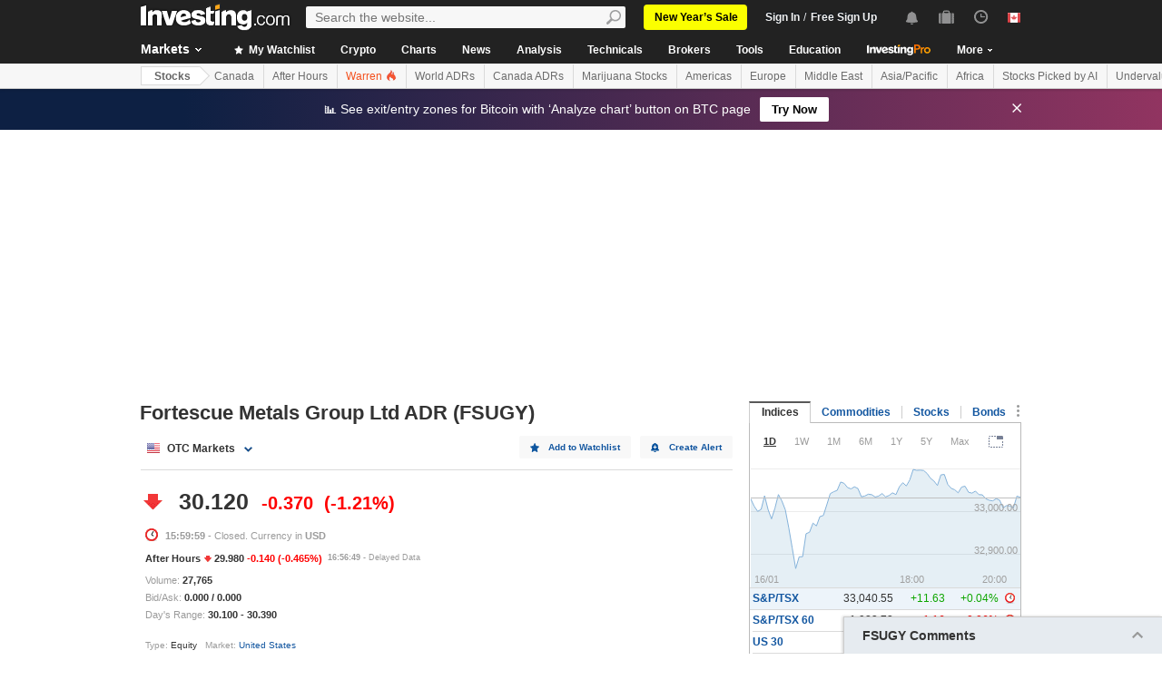

--- FILE ---
content_type: text/html; charset=UTF-8
request_url: https://ca.investing.com/equities/fortescue-metals-group-ltd-candlestick
body_size: 76505
content:
    <!DOCTYPE HTML>
    <html dir="ltr" xmlns="http://www.w3.org/1999/xhtml" xml:lang="en-ca" xmlns:schema="http://schema.org/" class="com" lang="en-ca" geo="US">
    <head>
    	    <script src="https://cdn.pbxai.com/aba93a3a-0792-49b0-9740-2018808409c4.js" async></script>
    	<link rel="dns-prefetch" href="https://i-invdn-com.investing.com" /> 
	<link rel="dns-prefetch" href="https://a-invdn-com.investing.com" />

	<link rel="preconnect" href="//si.education.investing.com" />
	<link rel="dns-prefetch" href="//si.education.investing.com" />
	<link rel="preconnect" href="//c.amazon-adsystem.com" />
	<link rel="dns-prefetch" href="//c.amazon-adsystem.com" />
        <script async src="https://securepubads.g.doubleclick.net/tag/js/gpt.js"></script>
    	    <script>
        // Load ToolSet hardcoded instead of from file
        /**
         * ToolSet (Investing Lib for DFP)
         */
        (()=>{
            let lcl = console.log,
                defineSlot = ({ defineSlot, sizes, adSlotDivID, middleDefinition, collapseDiv }, slotHolder) => {
                    if (!slotHolder.slots) {
                        slotHolder.slots = {};
                    }
                    if (collapseDiv && slot) {
                        slot.setCollapseEmptyDiv(...collapseDiv);
                    }
                    if (middleDefinition && slot) {
                        slot.defineSizeMapping(middleDefinition.reduce((acc, item) => acc.addSize(...item), window.googletag.sizeMapping()).build());
                    }
                                            if(!window.headerBidding) {
                            slot.setTargeting('refresh_counter', '0');
                        }
                                        slotHolder.slots[defineSlot] = slot;

                    window.googletag.pubads().addEventListener('slotRenderEnded',
                        function(event) {
                            var element = document.getElementById(event.slot.getSlotElementId());
                            element.style.backgroundColor = null;
                        });
                },
                displaySlot = (containerId) => {
                    window.dfpSlots = window.dfpSlots || [];
                    window.dfpSlotFlag = window.dfpSlotFlag || [];
                    if(typeof window.dfpFlag !== 'undefined') {
                        window.googletag.cmd.push(() => window.googletag.display(containerId))
                    }
                    else {
                        window.dfpSlotFlag[containerId] = setInterval(() => {
                            if( typeof window.dfpFlag !== 'undefined') {
                                window.googletag.cmd.push(() => window.googletag.display(containerId))
                                clearInterval(window.dfpSlotFlag[containerId]);
                            }
                        }, 50);
                    }
                };


            window._ = {
                ADVERTISEMENT_HEIGHT: 25,
                MIN_AD_HEIGHT_CLOSE_BUTTON: 200,
                each: (obj, iterator) => {
                    if (typeof(obj) === 'object') {
                        for (let key in obj) {
                            iterator(obj[key], key);
                        }
                    } else {
                        obj.forEach(iterator);
                    }
                },
                setTargeting: (key, value) => {
                    window.googletag.pubads().setTargeting(key, value);
                },
                defineSlotPB: (settings) => defineSlot(settings, window.pbjs), // Both of these methods must be called
                defineSlot: (settings) => defineSlot(settings, window.googletag), // when globals are already available
                displaySlot,
                manageAd: (event) => {
                    if(_.isShowAdvertisementPrefix(event)){
                        _.showAdvertisementPrefix(event);
                    }
                    _.resizeContainer(event);
                    if(_.isShowCloseButton(event)){
                        _.showCloseElement(event);
                    }
                    if(event.slot.getSlotElementId() === 'div-gpt-ad-000000001-0' && !event.isEmpty){
                        document.querySelector(".js-sticky-footer-close").classList.remove("displayNoneImp");
                    }
                    //TODO: we need to find a better solution (use adunits.phpparent attrs) for sepcific ads
                    if (event.slot.getSlotElementId() === "div-gpt-ad-1541684394813-0") {
                        let buySellDiv = document.querySelector('.overViewBox .buySellDiv');
                        let hasVideoEl = document.querySelector('.overViewBox .has-video');
                        if (event.isEmpty) {
                            if(buySellDiv) {
                                buySellDiv.classList.add("displayNone");
                            }
                            if(hasVideoEl) {
                                hasVideoEl.classList.add('no-ad-loaded');
                            }
                        } else {
                            if(buySellDiv) {
                                buySellDiv.classList.remove('displayNone');
                            }
                            if(hasVideoEl) {
                                hasVideoEl.classList.remove('no-ad-loaded');
                            }
                        }
                    }
                    //remove adFree sales popup if no DFP content
                    if(event.slot.getSlotElementId() === 'dfpWrapper' && event.isEmpty){
                        document.querySelector('#adFreeSalePopup').remove();
                    }
                },
                showCloseElement: (event) => {
                    document.getElementById(event.slot.getSlotElementId()).nextElementSibling.classList.remove('opacityNone');
                },
                showAdvertisementPrefix: (event) => {
                    let dfpElement 			 = document.getElementById(event.slot.getSlotElementId());
                    let advertisementDiv = _.createAdvertisementPrefix(dfpElement.getAttribute('advertisementText'));
                    dfpElement.prepend(advertisementDiv);
                },
                createAdvertisementPrefix: (text) => {
                    let advertisementDiv     		= document.createElement('div');
                    let advertisementText 			= document.createElement('span');
                    advertisementDiv.className 		= "advertisement-header";
                    advertisementText.className 	= "text";
                    advertisementText.textContent 	= text;
                    advertisementDiv.append(advertisementText);
                    return advertisementDiv;
                },
                resizeContainer: (event) => {
                    if(event.isEmpty) {
                        return;
                    }
                    let el = document.getElementById(event.slot.getSlotElementId());
                    console.log('full event');
                    console.log(JSON.stringify(event));
					if(event.slot.getSlotElementId().includes("Billboard_Default")) {
						return;
					}
                    if(!event.isEmpty && parseInt(el.getAttribute('resize'))){
                        let advertisementHeight = 0;
                        if (_.isShowAdvertisementPrefix(event)) {
                            el.querySelector('.advertisement-header').style.width = event.size[0];
                            advertisementHeight = _.ADVERTISEMENT_HEIGHT;
                        }

                        // Sometimes, prebid send us size of [1,1] for the billboard, so we get the height of the banner manually from the div generated from the child (google div).
                        let billboardPrebidException = (event.slot.getSlotElementId().includes("Billboard_Default") && event.size[1] === 1 && el.childNodes[3].clientHeight > 1);
                        if(billboardPrebidException && el.style.height === "276px") { // if we got the bug but, we have the big base size, we stay like this.
                            console.log('bug of prebid is suppose to happen NOW')
                            return;
                        }
                        let newHeight = (billboardPrebidException) ? el.childNodes[3].clientHeight : event.size[1];
                        console.log('NEW HEIGHT');
                        console.log(event.size[1] === 1 && billboardPrebidException);
                        console.log('new size: '+ newHeight);
                        el.style.height = newHeight + advertisementHeight + 1 + 'px';
                        if (hasSomeParentTheClass(el, 'wideTopBanner')) {
                            let parents = document.querySelectorAll('.midHeader .wideTopBanner');
                            let parents_array = [...parents]; // convert to array
                            parents_array.forEach(div => {div.style.height = 'auto';});
                        }
                    }
                },
                isFu: obj => typeof(obj) === 'function',
                attachEvents: () => {
                    window.googletag.pubads().addEventListener('slotRenderEnded', (event) => {_.manageAd(event)});
                    let el = document.querySelector('.dfpCloseBtn');
                    if(el !== null) {
                        el.addEventListener('click', (event) => {
                            $(event.target).parent().hide();
                        });
                    }

                    let stickyEl = document.querySelector('.js-sticky-footer-close');
                    if(stickyEl !== null) {
                        stickyEl.addEventListener('click', (event) => {document.getElementById('sticky_footer').remove();});
                    }
                },
                isShowCloseButton: event => {

                    return !event.isEmpty && parseInt(document.getElementById(event.slot.getSlotElementId()).getAttribute('closeButton')) &&
                        event.size != null && event.size.length > 1 && event.size[1] >= _.MIN_AD_HEIGHT_CLOSE_BUTTON;
                },
                isShowAdvertisementPrefix: event => {

                    let advertisementText = document.getElementById(event.slot.getSlotElementId()).getAttribute('advertisementText');
                    return !event.isEmpty && (typeof advertisementText !== typeof undefined && advertisementText);
                },
            }

            window.getCookie = function (cname) {
                var name = cname + "=";
                var ca=document.cookie.split(";");
                for (var i=0; i<ca.length; i++) {
                    var c = ca[i];
                    while (c.charAt(0)==' ') c = c.substring(1);
                    if (c.indexOf(name) == 0) return c.substring(name.length, c.length);
                }
                return "";
            }
            window.hasSomeParentTheClass = function (element, classname) {
                if (element.className.split(' ').indexOf(classname)>=0) return true;
                return element.parentNode && hasSomeParentTheClass(element.parentNode, classname);
            }
        })();
    </script>
	

<script type="text/javascript">
    function OptanonWrapper() { }

    // temp for checks
    </script>
<style>
	.ot-floating-button {
		z-index:12 !important;
	}
</style>

    <script type="text/javascript">
        window.helpers = {
            'getCookie': function (k){var v="; "+document.cookie;var p=v.split("; "+k+"=");if(p.length===2)return p.pop().split(";").shift();else return null},
            'setCookie': function (k,v,d){var e='';if(typeof d!=='undefined'){var n=new Date;n.setTime(n.getTime()+864e5*d);e+=';expires="';e+=n.toGMTString();e+='"';}document.cookie=k+'='+v+';path=/' + e},
            'delCookie': function (k){document.cookie=k+'=;path=/;expires=-1'},
            'isNumber': function (n){return !isNaN(n)&&typeof n!==undefined&&n!==null&&n!==''},
            'removeClass': function (e,c){if(document.documentElement.classList){e.classList.remove(c);}else{var r=new RegExp('(^|\\s)'+c+'(\\s|$)', 'g');e.className=e.className.replace(r, c)}},
            'addClass': function (e,c){if(document.documentElement.classList){e.classList.add(c);}else{if(e.className.indexOf(c)<0){if((e.className!==''&&e.className.charAt[e.className.length-1]===' ')||e.className===''){e.className+=c}else{e.className+=' '+c}}}},
            'hasClass': function (e,c){if(document.documentElement.classList){e.classList.contains(c);}else{return e.className.indexOf(c)>=0}},
        };
    </script>

	<!-- v3 -->
<script>
    window.__imntz_debug = {mntz_js_load: true, mntz_bs_load: false, mntz_wp_load: false, mntz_ready: false, mntz_first_ad: false};
    function loadJsScript(url){
        let jsScript = document.createElement( 'script' );
        jsScript.async = true;
        jsScript.src = url;

        document.head.appendChild(jsScript);
    }

    var allKeyValue = {"Section":"equities","Sub_Section":"","Charts_Page":"no","Page_URL":"\/equities\/fortescue-metals-group-ltd-candlestick","Domain":"ca.investing.com","client_name":"legacy-desktop","smd":"56db984c34829667c0c76bcda1ba507a-1768631981","Crypto_Instrument":"No","user_has_watchlist":"0","session_number":"1","page_path":"ca.investing.com\/equities\/fortescue-metals-group-ltd-candlestick","page_path_level1":"Equities","page_path_level2":"Equities Overview","pair_id":"941893","udid":"56db984c34829667c0c76bcda1ba507a","edition_id":"68","Traffic_Type":"OG","redesign":"0","SectionInstrument":"Fortescue_Metals_Group_Ltd","SectionInstrument_Ticker":"FSUGY","User_type":"Not_Logged_in"};
    window.isGDPR   = 0;
    window.isCCPA 	= 0;
    window.adFox 	= 0;
    window.headerBidding = 1;

    if (window.adFox === 1) { // loading AdFox (Yandex AdServer)
        var adServerLibrary = "https://yandex.ru/ads/system/context.js";
        var adServerUsed = "AdFox";
        window.yaContextCb = window.yaContextCb || []
    }
    else { // loading GPT
        var adServerLibrary = "https://securepubads.g.doubleclick.net/tag/js/gpt.js"
        var adServerUsed = "GPT";
    }
    var loadAds = false;
    const loadGpt = () => {
        loadAds = true;
		let gptScript = document.createElement( 'script' );
		gptScript.onload = function () {
			console.log(adServerUsed +  ' loaded');
		};
		gptScript.async = true;
		gptScript.src = adServerLibrary;

        // Load GPT Async
        if(adServerUsed !== "GPT") { // Load AdFox / Yandex
		    document.head.appendChild(gptScript);
        }
        else { // suppose to load GPT
            window.dfpSlots = window.dfpSlots || [];
            window.googletag = window.googletag || {};
            window.googletag.cmd = window.googletag.cmd || [];

            window.a892ffe2982c = {
                defineSlots: function () {
                    _.attachEvents();
                    _.each( allKeyValue, function (val, key) { _.setTargeting(key, val) });
                    _.each([], _.defineSlot);
                }
            }
                        window.googletag.cmd.push(function () {

                window.a892ffe2982c.defineSlots();
                //if is not gdpr compliant - get personal ads
                if (!window.isGDPR || (window.isGDPR && getCookie('CMP_CONSENT') === '1')) {
                    window.googletag.pubads().setRequestNonPersonalizedAds(0);
                }

                // ADX ccpa (optout - 1YYN) restricted data processing
                if( window.isCCPA && getCookie('usprivacy') === '1YYN')
                {
                    console.log('CCPA privacy restrict data processing');
                    window.googletag.pubads().setPrivacySettings({
                        'restrictDataProcessing': true
                    });
                }

                window.googletag.pubads().enableSingleRequest();
                window.googletag.enableServices();

                // Display slots after user consent.
                // for (let i = 0; i < window.dfpSlots.length; i++) {
                //     console.log('manual loop ' + window.dfpSlots[i]);
                //     window.googletag.display(window.dfpSlots[i]);
                // }
                window.dfpFlag = 1;
            })
                        if (window.headerBidding === 1) {
                window.imntz_analyticsTargetCpmEnabled = true;
                (function(w, d, e, u, p, a, m) {
                    w.__imntz = w.__imntz || {};
                    w.__imntz.queue = w.__imntz.queue || [];
                    w.__imntz.presetUrl = p;

                    a = d.createElement(e);
                    m = d.getElementsByTagName('script')[0];
                    a.async = true;
                    a.src = u;
                    m.parentNode.insertBefore(a, m);
                    setTimeout(() => {
                        dataLayer.push({
                                           event: 'mntz_timing',
                                           ...window.__imntz_debug
                                       });
                    }, 5000);
                    window.__imntz.queue.push(() => {
                        window.__imntz.api().setTargeting(allKeyValue);
                    });

                    window.__imntz.queue.push(() => {
                        window.__imntz.api().registerGoogleHook('slotRenderEnded', (adUnit, args) => {
                            var element = document.getElementById(args.slot.getSlotElementId());
                            element.style.backgroundColor = null;

                        });
                    });
                })(window, document, 'script', 'https://monetization.prod.invmed.co/bootstrap/bootstrap.min.js', 'https://si.education.investing.com/inv/v2/ca/config-desktop.leg.json');
            }
        }
    }

    if( window.isGDPR ){
        const consentSetInterval = setInterval(() => {
            if( typeof window.__tcfapi !== 'undefined' )
            {
                clearInterval(consentSetInterval);
                window.__tcfapi( 'addEventListener', 2, function( tcData,listenerSuccess )
                {
					if(listenerSuccess) {
						if( tcData && (tcData.eventStatus === 'tcloaded' || tcData.eventStatus === 'useractioncomplete') ) {
							var hasGoogleAdvertisingProductsConsent = tcData.vendor.consents[755] || false;
							// Check if the user gave Google Advertising Products consent (iab vendor 755)
							if(hasGoogleAdvertisingProductsConsent) {
								console.log("gpt loaded gdpr-ccpa")
								loadGpt();
							}
						}
                        if (window.imhb) {
                            window.imhb.queue.push(() => {
                                window.imhb.recheckConsent(); // Check for GDPR
                            });
                        }
					}
                })
            }

        }, 50);

    } else {
        if (window.isCCPA && window.imhb) {
            window.addEventListener("consent.onetrust", () => {
                // should update cookie usprivacy

                __uspapi("getUSPData", 1, (data, success) => {
                    if (window.imhb) {
                        window.imhb.recheckCCPAConsent();
                    }
                });
            });
        }
        loadGpt();
    }

    var adFoxSlots = adFoxSlots || [];
    function loadAdFoxSlot(slot, params) {
        adFoxSlots[slot] = { ...window.adFoxObj }
        adFoxSlots[slot].containerId = slot;
        adFoxSlots[slot].params = params;
        adFoxSlots[slot].onLoad = (function (){setWhiteBackground(slot)})
        if(slot === 'FP_RU_Sideblock_3_viewable' || slot === 'Sideblock_2_Default') {
            adFoxSlots[slot].lazyLoad = true;
        }
        console.log('loading ad Fox slot by func for slot '+slot)
        window.yaContextCb.push(()=>{Ya.adfoxCode.create(adFoxSlots[slot])})

    }
    
    let upacc = getCookie('upa');
    if(upacc !== null) {
        try{
            let upadec = JSON.parse(atob(decodeURIComponent(upacc)));
            allKeyValue = Object.assign(allKeyValue, upadec);
        } catch (e) { }
    }
      
    window.adFoxObj = {
        ownerId: 316703,
        // containerId: 'FP_RU_Billboard_Default',
        params: {},
        onLoad: function(data) { console.log('on adFox Load'); console.log(data) },
        onRender: function() {console.log('on adFox render');   },
        onError: function(error) { console.log('on adFox error'); console.log(error)  }
    };

    function setWhiteBackground(slotId)
    {
        let el = document.getElementById(slotId);
        if(el) {
            el.style.backgroundColor = 'white';
        }
    }

    function convertKeyValueToYandex(allKeyValue) {
        var KeyValueMapper = {
            puid1: "CID",
            puid2: "User_type",
            puid3: "smd",
            puid4: "Traffic_Type",
            puid5: "Section",
            puid6: "adsTest",
            puid7: "utm_source",
            puid8: "utm_campaign",
            puid9: "utm_medium",
            puid10: "utm_term",
            puid11: "utm_content",
            puid12: "pair_id",
            puid13: "newsID",
            puid14: "contentID",
            puid15: "GL_Ad_ID",
            puid16: "GL_Campaign_ID",
            puid17: "Crypto_Instrument",
            puid18: "Sub_Section",
            puid19: "SectionInstrument",
            puid20: "User_Id",
            puid21: "udid",
            puid22: "edition_id",
            puid23: "reg_days",
            puid24: "already_l",
            puid25: "b1",
            puid26: "b2",
            puid27: "b3",
            puid28: "b4",
            puid30: "user_has_watchlist",
            puid31: "studios_dfp"
        };
        allPuids = {};
        for (const key in KeyValueMapper) {
            if(allKeyValue.hasOwnProperty(KeyValueMapper[key])) {
                allPuids[key] = allKeyValue[KeyValueMapper[key]]
            }
        }
        return allPuids;
    }
    var allPuids = convertKeyValueToYandex(allKeyValue)

    // Update adFox Obj with Puids
    Object.assign(adFoxObj.params, allPuids);

    // Load Yandex ads refresher
    var thisWindow = window;
    var IDLE_INTERVAL = 5 * 60 * 1000; // 5 minutes
    thisWindow.lastUserRefreshTimestamp = Date.now()
    if(window.adFox === 1) {
        thisWindow.addEventListener("focus", function(){
            refreshAdFoxAds();
        })
    }

    function refreshAdFoxAds(){
        var currentTime = Date.now();
        if(currentTime >= thisWindow.lastUserRefreshTimestamp + IDLE_INTERVAL) {
            console.log("Refreshing only viewable Ad Fox ads");
            Ya.adfoxCode.reload(null, {onlyIfWasVisible: true});
        }
        else {
            // console.log("not yet")
        }
        thisWindow.lastUserRefreshTimestamp = Date.now()
    }

    var googletagGA = window.helpers.getCookie('_ga');

    if (googletagGA) {
        allKeyValue.CID = googletagGA.substr(6);
    }

    // todo: change the screen width logic and move it from here to separate task
    var screenWidthForAds= screen.width || 1366,
        screenWidthValue,
        adBreakPoints = [1336,1440,1920];

    if (screenWidthForAds < adBreakPoints[0]){ screenWidthValue = 'small' }
    else if (screenWidthForAds >= adBreakPoints[0] && screenWidthForAds <= adBreakPoints[1]) {
        screenWidthValue = 'medium'
    }
    else if (screenWidthForAds > adBreakPoints[1]) {
        screenWidthValue = 'big'
    }

    allKeyValue.screen_width = screenWidthValue;
</script>

<script type="text/javascript">
    const urlParams = new Proxy(new URLSearchParams(window.location.search), {
        get: (searchParams, prop) => searchParams.get(prop),
    });
    // Get the value of "some_key" in eg "https://example.com/?some_key=some_value"
    startTnbTracking = function() {
        if( window.$ ) {
            window.googletag = window.googletag || {};
            var googleTagLoaded = setInterval((function () {
                if (window.googletag && googletag.pubadsReady) {
                    //Listen to slotRenderEnded to enable billboard closing functionality
                    window.googletag.pubads().addEventListener("slotRenderEnded", function (event) {
                        if(event.slot.getSlotElementId().toUpperCase().indexOf("TNB") !== -1) {
                            sessionStorage.setItem(event.slot.getSlotElementId(), JSON.stringify(event.lineItemId));
                        }
                    });
                    clearInterval(googleTagLoaded);
                }
            }), 50);
            $(window).blur(function(e){
                if(
                    document.activeElement
                    && document.activeElement.tagName == 'IFRAME'
                    && document.activeElement.id.indexOf("google") !== -1
                    && document.activeElement.id.toUpperCase().indexOf("TNB") !== -1
                ){
                    var lineItemId = sessionStorage.getItem(document?.activeElement?.parentElement?.parentElement.id);
                    $(window).focus();
                    var iframeId = document?.activeElement?.id;
                    // remove 'google_ads_iframe_' from the beginning and '_0' from the end
                    var adUnitPath = iframeId?.slice(18, iframeId?.length - 2);

                    var obj = {
                        event_name_cd:         "click_on_tnb_button",
                        GA_event_category:     "Trade Now Button",
                        GA_event_action:       "tnb button clicked",
                        GA_event_label:        lineItemId + "-" + adUnitPath,
                        action_cd:             "click",
                        object:                "button",
                        event_cd_description1: "last paid source",
                        event_cd_value1:       getCookie('lastPaidSource'),
                        event_cd_description2: "click id",
                        event_cd_value2:       getCookie('lastPaidSourceClickId'),
                        event_cd_description3: "campaign id",
                        event_cd_value3:       getCookie('lastPaidSourceCampaignId')
                    }
                    addGtmToGAEvent(obj);
                }
            });
            getClickId = function () {
                if (!!urlParams.gclid) {
                    return urlParams.gclid;
                }
                if (!!urlParams.msclkid) {
                    return urlParams.msclkid;
                }
                if (!!urlParams.fbclid) {
                    return urlParams.fbclid;
                }
                if (!!urlParams.click_id) {
                    return urlParams.click_id;
                }
            }
            setLastPaidSourceCookies = function () {
                if (!!getClickId() && !!urlParams.utm_source) {

                    setCookie('lastPaidSource', urlParams.utm_source, 30, '/', '.investing.com');
                    setCookie('lastPaidSourceClickId', getClickId(), 30, '/', '.investing.com');
                    setCookie('lastPaidSourceCampaignId', urlParams.utm_campaign, 30, '/', '.investing.com');
                }
            }
            $(function(){
                setLastPaidSourceCookies();
            });
        } else {
            window.setTimeout( startTnbTracking, 50 );
        }
    }
    startTnbTracking();
</script>
    
    <title>Fortescue Metals Group Ltd ADR Stock Candlestick Chart (FSUGY) - Investing.com Canada</title>
	
<link rel="canonical" href="https://ca.investing.com/equities/fortescue-metals-group-ltd-candlestick" />
<link rel="alternate" hreflang="x-default" href="https://www.investing.com/equities/fortescue-metals-group-ltd-candlestick" />
<link rel="alternate" hreflang="en-us" href="https://www.investing.com/equities/fortescue-metals-group-ltd-candlestick" />
<link rel="alternate" hreflang="he-il" href="https://il.investing.com/equities/fortescue-metals-group-ltd-candlestick" />
<link rel="alternate" hreflang="ar" href="https://sa.investing.com/equities/fortescue-metals-group-ltd-candlestick" />
<link rel="alternate" hreflang="es" href="https://es.investing.com/equities/fortescue-metals-group-ltd-candlestick" />
<link rel="alternate" hreflang="fr" href="https://fr.investing.com/equities/fortescue-metals-group-ltd-candlestick" />
<link rel="alternate" hreflang="zh-cn" href="https://cn.investing.com/equities/fortescue-metals-group-ltd-candlestick" />
<link rel="alternate" hreflang="ru" href="https://ru.investing.com/equities/fortescue-metals-group-ltd-candlestick" />
<link rel="alternate" hreflang="de" href="https://de.investing.com/equities/fortescue-metals-group-ltd-candlestick" />
<link rel="alternate" hreflang="it" href="https://it.investing.com/equities/fortescue-metals-group-ltd-candlestick" />
<link rel="alternate" hreflang="tr-tr" href="https://tr.investing.com/equities/fortescue-metals-group-ltd-candlestick" />
<link rel="alternate" hreflang="ja" href="https://jp.investing.com/equities/fortescue-metals-group-ltd-candlestick" />
<link rel="alternate" hreflang="pt" href="https://br.investing.com/equities/fortescue-metals-group-ltd-candlestick" />
<link rel="alternate" hreflang="sv-se" href="https://se.investing.com/equities/fortescue-metals-group-ltd-candlestick" />
<link rel="alternate" hreflang="el" href="https://gr.investing.com/equities/fortescue-metals-group-ltd-candlestick" />
<link rel="alternate" hreflang="pl" href="https://pl.investing.com/equities/fortescue-metals-group-ltd-candlestick" />
<link rel="alternate" hreflang="nl" href="https://nl.investing.com/equities/fortescue-metals-group-ltd-candlestick" />
<link rel="alternate" hreflang="fi" href="https://fi.investing.com/equities/fortescue-metals-group-ltd-candlestick" />
<link rel="alternate" hreflang="ko-kr" href="https://kr.investing.com/equities/fortescue-metals-group-ltd-candlestick" />
<link rel="alternate" hreflang="es-mx" href="https://mx.investing.com/equities/fortescue-metals-group-ltd-candlestick" />
<link rel="alternate" hreflang="pt-pt" href="https://pt.investing.com/equities/fortescue-metals-group-ltd-candlestick" />
<link rel="alternate" hreflang="en-gb" href="https://uk.investing.com/equities/fortescue-metals-group-ltd-candlestick" />
<link rel="alternate" hreflang="vi-vn" href="https://vn.investing.com/equities/fortescue-metals-group-ltd-candlestick" />
<link rel="alternate" hreflang="th-th" href="https://th.investing.com/equities/fortescue-metals-group-ltd-candlestick" />
<link rel="alternate" hreflang="id-id" href="https://id.investing.com/equities/fortescue-metals-group-ltd-candlestick" />
<link rel="alternate" hreflang="zh-hk" href="https://hk.investing.com/equities/fortescue-metals-group-ltd-candlestick" />
<link rel="alternate" hreflang="en-in" href="https://in.investing.com/equities/fortescue-metals-group-ltd-candlestick" />
<link rel="alternate" hreflang="ms" href="https://ms.investing.com/equities/fortescue-metals-group-ltd-candlestick" />
<link rel="alternate" hreflang="en-ca" href="https://ca.investing.com/equities/fortescue-metals-group-ltd-candlestick" />
<link rel="alternate" hreflang="en-au" href="https://au.investing.com/equities/fortescue-metals-group-ltd-candlestick" />
<link rel="alternate" hreflang="en-za" href="https://za.investing.com/equities/fortescue-metals-group-ltd-candlestick" />
<link rel="alternate" hreflang="hi" href="https://hi.investing.com/equities/fortescue-metals-group-ltd-candlestick" />
<link rel="alternate" hreflang="en-ng" href="https://ng.investing.com/equities/fortescue-metals-group-ltd-candlestick" />
<link rel="alternate" hreflang="en-ph" href="https://ph.investing.com/equities/fortescue-metals-group-ltd-candlestick" />


<meta name="twitter:card" content="summary" />
<meta name="twitter:site" content="@InvestingcomCA" />
<meta name="twitter:title" content="Fortescue Metals Group Ltd ADR Stock Candlestick Chart (FSUGY) - Investing.com Canada" />
<meta name="twitter:description" content="Dozens of bullish and bearish live candlestick chart patterns for the Fortescue Metals Group Ltd ADR stock." />
<meta name="twitter:image" content="https://i-invdn-com.investing.com/redesign/images/seo/investing_300X300.png" />
<meta property="og:title" content="Fortescue Metals Group Ltd ADR Stock Candlestick Chart (FSUGY) - Investing.com Canada" />
<meta property="og:description" content="Dozens of bullish and bearish live candlestick chart patterns for the Fortescue Metals Group Ltd ADR stock." />
<meta property="og:type" content="website" />
<meta property="og:url" content="https://ca.investing.com/equities/fortescue-metals-group-ltd-candlestick" />
<meta property="og:image" content="https://i-invdn-com.investing.com/redesign/images/seo/investing_300X300.png" />
<meta property="og:site_name" content="Investing.com Canada" />
<meta property="og:locale" content="en_CA" />



    <meta http-equiv="X-UA-Compatible" content="IE=edge">

    <!-- Standard favicon -->
    <link rel="icon" href="/favicon.ico" type="image/x-icon">

    <!-- PNG favicons -->
    <link rel="icon" type="image/png" sizes="16x16" href="/favicon-16x16.png">
    <link rel="icon" type="image/png" sizes="32x32" href="/favicon-32x32.png">
    <link rel="icon" type="image/png" sizes="48x48" href="/favicon-48x48.png">

    <!-- iOS (Apple Touch Icons) -->
    <link rel="apple-touch-icon" sizes="180x180" href="/apple-touch-icon.png">
    <meta name="apple-mobile-web-app-capable" content="yes">
    <meta name="apple-mobile-web-app-title" content="Investing.com">

    <!-- Theme color -->
    <meta name="theme-color" content="#222222">

    <meta name="viewport" content="width=device-width, initial-scale=1.0, maximum-scale=1.0, user-scalable=no">
    <meta http-equiv="content-type" content="text/html; charset=utf-8">
    <meta http-equiv="content-language" content="en-ca">
	    <meta name="description" content="Dozens of bullish and bearish live candlestick chart patterns for the Fortescue Metals Group Ltd ADR stock.">
    <meta http-equiv="pragma" content="no-cache">
	<meta name="baidu_ssp_verify" content="867e13c8aeefe44c96c098634fb27ffe">        <meta name="google-site-verification" content="0ud9JQEdZXCgm3wOb_i-2y_RgMmM1nCi0unj0OBu-ds">
			
	
	
	
    <!-- css -->
			            <link rel="stylesheet" href="https://i-invdn-com.investing.com/css/mainOldMin_v3b.css" type="text/css">
			                <link rel="stylesheet" href="https://i-invdn-com.investing.com/css/newMainCssMin_v80v.css" type="text/css">
					

	        <link href="https://i-invdn-com.investing.com/css/printContent_v10.css" media="print" rel="stylesheet" type="text/css" />
	

	    <!-- css -->

    <!-- js -->
    <script type="text/javascript">
        var domainId = "68";
        window.CDN_URL = "https://i-invdn-com.investing.com";
    </script>
    <script src="https://accounts.google.com/gsi/client" async defer></script>
    <script src="https://i-invdn-com.investing.com/js/jquery-6.4.9.04.min.js"></script>
	<script type="text/javascript" src="https://i-invdn-com.investing.com/js/n/notifications-1.03.min.js" ></script>
<script type="text/javascript" src="https://i-invdn-com.investing.com/js/lazysizes.min.js" async></script>
<script type="text/javascript" src="https://i-invdn-com.investing.com/js/n/utils-0.16.min.js" ></script>
<script type="text/javascript" src="https://i-invdn-com.investing.com/js/main-1.17.361.min.js" ></script>
<script type="text/javascript" src="https://i-invdn-com.investing.com/js/instruments-1.0.16.min.js" ></script>
<script type="text/javascript" src="https://i-invdn-com.investing.com/js/comments-7.77.min.js" ></script>
    <!-- Forces IE6,IE7 to understand PSEUDO CLASSES :after and :before (add before: " "; after: " "; to CSS) -->
    <!--[if (gte IE 6)&(lte IE 7)]>
<script src="https://i-invdn-com.investing.com/js/jquery.pseudo-1.1.min.js"></script>
<![endif]-->
    <!--Global variables for JavaScript-->
    <script type="text/javascript">
        window.login_url = '/members-admin/login';
		        window.close_word = 'Close';
        window.lightbox_image = 'Image';
        window.lightbox_from = 'from';
		        var FP = {
            global  : {
                _defaultDomain  : 'ca.investing.com',
                _textAlign      : 'left'
            }
        };
        var userType;
        var userSupportedType ;
    </script>
    <!--Global variables for JavaScript-->
	    <!-- js -->


	    <script type="text/javascript">
        /* Modernizr 2.0.6 (Custom Build) | MIT & BSD
		 * Build: http://www.modernizr.com/download/#-csstransitions-iepp-cssclasses-testprop-testallprops-domprefixes
		 */
        window.Modernizr=function(a,b,c){function A(a,b){var c=a.charAt(0).toUpperCase()+a.substr(1),d=(a+" "+n.join(c+" ")+c).split(" ");return z(d,b)}function z(a,b){for(var d in a)if(k[a[d]]!==c)return b=="pfx"?a[d]:!0;return!1}function y(a,b){return!!~(""+a).indexOf(b)}function x(a,b){return typeof a===b}function w(a,b){return v(prefixes.join(a+";")+(b||""))}function v(a){k.cssText=a}var d="2.0.6",e={},f=!0,g=b.documentElement,h=b.head||b.getElementsByTagName("head")[0],i="modernizr",j=b.createElement(i),k=j.style,l,m=Object.prototype.toString,n="Webkit Moz O ms Khtml".split(" "),o={},p={},q={},r=[],s,t={}.hasOwnProperty,u;!x(t,c)&&!x(t.call,c)?u=function(a,b){return t.call(a,b)}:u=function(a,b){return b in a&&x(a.constructor.prototype[b],c)},o.csstransitions=function(){return A("transitionProperty")};for(var B in o)u(o,B)&&(s=B.toLowerCase(),e[s]=o[B](),r.push((e[s]?"":"no-")+s));v(""),j=l=null,a.attachEvent&&function(){var a=b.createElement("div");a.innerHTML="<elem></elem>";return a.childNodes.length!==1}()&&function(a,b){function s(a){var b=-1;while(++b<g)a.createElement(f[b])}a.iepp=a.iepp||{};var d=a.iepp,e=d.html5elements||"abbr|article|aside|audio|canvas|datalist|details|figcaption|figure|footer|header|hgroup|mark|meter|nav|output|progress|section|summary|time|video",f=e.split("|"),g=f.length,h=new RegExp("(^|\\s)("+e+")","gi"),i=new RegExp("<(/*)("+e+")","gi"),j=/^\s*[\{\}]\s*$/,k=new RegExp("(^|[^\\n]*?\\s)("+e+")([^\\n]*)({[\\n\\w\\W]*?})","gi"),l=b.createDocumentFragment(),m=b.documentElement,n=m.firstChild,o=b.createElement("body"),p=b.createElement("style"),q=/print|all/,r;d.getCSS=function(a,b){if(a+""===c)return"";var e=-1,f=a.length,g,h=[];while(++e<f){g=a[e];if(g.disabled)continue;b=g.media||b,q.test(b)&&h.push(d.getCSS(g.imports,b),g.cssText),b="all"}return h.join("")},d.parseCSS=function(a){var b=[],c;while((c=k.exec(a))!=null)b.push(((j.exec(c[1])?"\n":c[1])+c[2]+c[3]).replace(h,"$1.iepp_$2")+c[4]);return b.join("\n")},d.writeHTML=function(){var a=-1;r=r||b.body;while(++a<g){var c=b.getElementsByTagName(f[a]),d=c.length,e=-1;while(++e<d)c[e].className.indexOf("iepp_")<0&&(c[e].className+=" iepp_"+f[a])}l.appendChild(r),m.appendChild(o),o.className=r.className,o.id=r.id,o.innerHTML=r.innerHTML.replace(i,"<$1font")},d._beforePrint=function(){p.styleSheet.cssText=d.parseCSS(d.getCSS(b.styleSheets,"all")),d.writeHTML()},d.restoreHTML=function(){o.innerHTML="",m.removeChild(o),m.appendChild(r)},d._afterPrint=function(){d.restoreHTML(),p.styleSheet.cssText=""},s(b),s(l);d.disablePP||(n.insertBefore(p,n.firstChild),p.media="print",p.className="iepp-printshim",a.attachEvent("onbeforeprint",d._beforePrint),a.attachEvent("onafterprint",d._afterPrint))}(a,b),e._version=d,e._domPrefixes=n,e.testProp=function(a){return z([a])},e.testAllProps=A,g.className=g.className.replace(/\bno-js\b/,"")+(f?" js "+r.join(" "):"");return e}(this,this.document);
        window.ie = (function(){var undef,v = 3,div = document.createElement('div'),all = div.getElementsByTagName('i');while (div.innerHTML = '<!--[if gt IE ' + (++v) + ']><i></i><![endif]-->',all[0]);return v > 4 ? v : undef;}());
    </script>

    <!-- TEMP -->

    <style>
        .googleContentRec {display:inline-block;width:650px;height:300px;}

    </style>

    <style>
        /* INPUTS OVERWRITES */
        .combineSearchBox {border:1px solid #737373;} /* overwrite main css */
        .combineSearchBox.newInput.inputTextBox, .portfolioSearch .newInput.inputTextBox  {padding:0;}
    </style>

	    <!--[if (IE 8)|(IE 9)]>
<link rel="stylesheet" type="text/css" href="https://i-invdn-com.investing.com/css/ie8-9main_v2b.css">
<![endif]-->
    <!--[if IE 8]>
<link rel="stylesheet" type="text/css" href="https://i-invdn-com.investing.com/css/ie8main_v2a.css">
<![endif]-->
    <!--[if IE 7]>
<link rel="stylesheet" type="text/css" href="https://i-invdn-com.investing.com/css/ie7main_v1i.css">
<![endif]-->

		
	    <style>
        .MainTableDirectory .HeadTitlesRow TH {text-align:center; font-weight:bold;}
    </style>
	
    <style>
        .openTbl TH.icon {text-align:center;}         .openTbl TH.icon SPAN {position:relative; top:2px;}
    </style>
	    <script>
        var oldIE = false, explorerEight = false ,explorerNine = false, sponsoredArticle;
    </script>
    <!--[if lte IE 7]>
	<script>
		oldIE = true;
	</script>
	<![endif]-->
    <!--[if (IE 8)]>
	<script>
		explorerEight = true;
	</script>
	<![endif]-->
    <!--[if (IE 9)]>
	<script>
		explorerNine = true;
	</script>
	<![endif]-->
	
	<script>var b40df0098806e060b0870c25007c6="b3e691db65f350822a7f54541b7ac2f7";</script>
<script data-obct type="text/javascript">
    /** DO NOT MODIFY THIS CODE**/
    !function(_window, _document) {
        var OB_ADV_ID='00d807ecaf50797b1d395f73b69546fffe';
        if (_window.obApi) {var toArray = function(object) {return Object.prototype.toString.call(object) === '[object Array]' ? object : [object];};_window.obApi.marketerId = toArray(_window.obApi.marketerId).concat(toArray(OB_ADV_ID));return;}
        var api = _window.obApi = function() {api.dispatch ? api.dispatch.apply(api, arguments) : api.queue.push(arguments);};api.version = '1.1';api.loaded = true;api.marketerId = OB_ADV_ID;api.queue = [];var tag = _document.createElement('script');tag.async = true;tag.src = '//amplify.outbrain.com/cp/obtp.js';tag.type = 'text/javascript';var script = _document.getElementsByTagName('script')[0];script.parentNode.insertBefore(tag, script);}(window, document);
    obApi('track', 'PAGE_VIEW');
</script><script></script>    <!-- JIRA SWAT-64 -->
    <script type="text/javascript">
        window.pubsubDebugData = {
            dfp:{
                iframes:[],
                scripts:[]
            },
            code:{
                scripts:[]
            }
        };

        function sendPrimisEventToPubSub(params)
        {
            $.ajax({
                url: "/pubsub/Service/message",
                type:'POST',
                data: params
            });
        }

        function getSekindoParamsFromDFPScript()
        {
            var sekindoParams = {};
            var iframes = $('body').find('iframe');
            for (var i = 0; i < iframes.length; i++) {
                window.pubsubDebugData.dfp.iframes[i] = iframes[i].id;
                if(iframes[i].id && (iframes[i].id.indexOf('_video_') !== -1)){
                    var scripts = iframes[i].contentWindow.document.getElementsByTagName("script");
                    for (var q = 0; q < scripts.length; q++) {
                        window.pubsubDebugData.dfp.scripts[i] = scripts[q].src;
                        if (scripts[q].src && (scripts[q].src.indexOf('https://live.sekindo.com/live/liveView.php') !== -1)) {
                            var url = new URL(scripts[q].src);
                            var queryParams = new URLSearchParams(url.search);
                            if(queryParams.get('s') && queryParams.get('vp_template')){
                                sekindoParams.media_placement_id = queryParams.get('s');
                                sekindoParams.vp_template = queryParams.get('vp_template');
                                sekindoParams.delivery_system = 'dfp';
                                break;
                            }
                        }
                    }
                }
            }

            return sekindoParams;
        }

        function getSekindoParamsFromCodeScript()
        {
            var params = {};
            var scripts = $('body').find('script');
            for (var i = 0; i < scripts.length; i++) {
                window.pubsubDebugData.code.scripts[i] = scripts[i].src;
                if (scripts[i].src && (scripts[i].src.indexOf('https://live.sekindo.com/live/liveView.php') !== -1)) {
                    var url = new URL(scripts[i].src)
                    var queryParams = new URLSearchParams(url.search);
                    if(queryParams.get('s') && queryParams.get('vp_template')){
                        params.media_placement_id = queryParams.get('s');
                        params.vp_template = queryParams.get('vp_template');
                        params.delivery_system = 'code';
                        break;
                    }
                }
            }

            return params;
        }

        window.addEventListener('primisPlayerInit', function (e) {
            var player = e.detail;

            /**
             * Ad started event
             */
            player.addEventListener('adStarted', function (val){
                var sekindoParams = getSekindoParamsFromDFPScript();
                if($.isEmptyObject(sekindoParams)){
                    sekindoParams = getSekindoParamsFromCodeScript();
                }

                cb_params = {};
                cb_params.impValue = val.impValue;
                cb_params.servingFee = val.servingFee;
                sekindoParams.cb_params = cb_params;
                sekindoParams.event_type = 'adStarted';
                sekindoParams.debug = window.pubsubDebugData;

                sendPrimisEventToPubSub(sekindoParams);
            });

            /**
             * Video Start event
             */
            player.addEventListener('videoStart', function (val){
                console.log('Playing video: ' + val.title);
            });
        });

        function pushExtraDataToDataLayer(data = {}) {
            window.dataLayerExtraData = window.dataLayerExtraData || {};
            Object.assign(window.dataLayerExtraData, data);
        }

        (function(w,d,s,l,i){w[l]=w[l]||[];w[l].push({'gtm.start':
                new Date().getTime(),event:'gtm.js'});var f=d.getElementsByTagName(s)[0],
            j=d.createElement(s),dl=l!='dataLayer'?'&l='+l:'';j.async=true;j.src=
            'https://www.googletagmanager.com/gtm.js?id='+i+dl;f.parentNode.insertBefore(j,f);
        })(window,document,'script','dataLayer','GTM-PGT3R3D');

    </script>
    <!--START Digioh Low Impact Javascript-->
    <script async type='text/javascript' src='https://promos.investing.com/w37htfhcq2/vendor/9a63d23b-49c1-4335-b698-e7f3ab10af6c/lightbox_speed.js'></script>
    <!--END Digioh Low Impact Javascript-->
</head>
    <body class="takeover dfpTakeovers " >
    
		<!-- Google Tag Manager (noscript) POC new GA4 -->
    <noscript>
        <iframe src='https://www.googletagmanager.com/ns.html?id=GTM-PGT3R3D'
                height='0' width='0' style='display:none;visibility:hidden'>
        </iframe>
    </noscript>
		<!--  v1.0.2  -->
    <script>
        function handleCredentialResponse(response) {
            var formdata = {
                gsi_token: response.credential
            };

            authFormDataAppend(formdata);
            if(
                response.select_by == 'user'
                || response.select_by == 'fedcm'
                || (
                    typeof response.clientId === "undefined"
                    && typeof response.client_id === "undefined"
                )
            ) {
                window.setEntryPoint('google one tap');
                // Add ep_url for Google One Tap specifically
                formdata.ep_url = window.location.protocol + '//' + window.location.host + window.location.pathname;
            }
            jQuery.ajax({
                url : '/members-admin/auth/signInUpBySocialGPlus',
                type: 'POST',
                dataType: 'json',
                data : formdata,
                success : function(data) {
                    window.authHandler(data);
                },
                async : false
            });
        };
        // TODO: put env PROD env on deployment 606447380154-9825jtap5as2sm0f868m536j6v8ptgo7.apps.googleusercontent.com
        window.onload = function () {
            google.accounts.id.initialize({
                client_id: '606447380154-9825jtap5as2sm0f868m536j6v8ptgo7.apps.googleusercontent.com',
                callback: handleCredentialResponse
            });
                            google.accounts.id.prompt();
			        };
    </script>

    <!--    Load Apple Sign In Lib-->
        <script type="text/javascript" src="https://appleid.cdn-apple.com/appleauth/static/jsapi/appleid/1/en_CA/appleid.auth.js"></script>
	<script type="text/javascript">
function initApple() {
    AppleID.auth.init({
    clientId : 'com.investing.app.client',
    scope : 'name email',
    redirectURI : 'https://ca.investing.com/members-admin/auth/signInUpBySocialApple',
    nonce : '[NONCE]',
    usePopup : true});
}

function loadAppleCredentialHandlers() {
    document.addEventListener('AppleIDSignInOnSuccess', (event) => {
        var userData = {};
        if(event.detail.user) {
            if(event.detail.user.name !== undefined) {
                userData.firstname = event.detail.user.name.firstName || "";
                userData.lastname = event.detail.user.name.lastName || "";
            }
            userData.email = event.detail.user.email || "";
        }

        var formData = {
            token: event.detail.authorization.id_token,
            additionalInfo: userData || ''
        };

        authFormDataAppend(formData);

        jQuery.ajax({
            url : 'https://ca.investing.com/members-admin/auth/signInUpBySocialApple',
            type: 'POST',
            dataType: 'json',
            data : formData,
            success : function(data) {
                window.authHandler(data);
            },
            async : false
        });
    });
}
</script><div id="appleid-signin" style="display: none; cursor: pointer;" data-border-radius="0" data-color="white" data-width="247" data-label-position="57" data-mode="left-align" data-logo-size="large" data-height="32" data-border="true" data-type="continue"></div>

<script>
    loadAppleCredentialHandlers();
    initApple();
</script>
    <script>
     
	            dataLayer.push({"instrument_id":"941893"});
	    
        function addGtmToGAEvent(gtmToGaEvent = {}) {
            gtmToGaEvent.event = "GTM event to GA";
            dataLayer.push(gtmToGaEvent);
        }

        function addGtmGenericEvent(genericEvent = {}) {
            genericEvent.event = "genericEvent";
            dataLayer.push(genericEvent);
        }
    </script>

    <script>
    (function(i,s,o,g,r,a,m){i['GoogleAnalyticsObject']=r;i[r]=i[r]||function(){
    (i[r].q=i[r].q||[]).push(arguments)},i[r].l=1*new Date();a=s.createElement(o),
    m=s.getElementsByTagName(o)[0];a.async=1;a.src=g;m.parentNode.insertBefore(a,m)
    })(window,document,'script','//www.google-analytics.com/analytics.js','ga');
    </script>

                <script>
                $(function() {
                    var mutationObserver = new MutationObserver(function(mutations) {
                        mutations.forEach(function(mutation) {
                            if (mutation.attributeName === "class") {
                                if($('header').hasClass('switchHeader')) {
                                    $('.wrapper').addClass('hidden_navBar');
                                } else {
                                    $('.wrapper').removeClass('hidden_navBar');
                                }
                            }
                        });
                    });
                    mutationObserver.observe($('header')[0], {
                        attributes: true
                    });

                });
            </script>
    
    <div id="sideNotificationZone" class="sideNotificationZone">
        <div class="floatingAlertWrapper alertWrapper js-notification-item displayNone">
            <div class="alertNotifIcon"><span class="js-icon"></span></div>
            <div class="alertNotifData">
                <a class="alertDataTitle js-title"></a>
                <span class="alertDataDetails js-small-text"></span>
            </div>
            <a data-tooltip="Manage my alerts" class="js-manage-alerts gearIconSmall genToolTip oneliner reverseToolTip"></a>
            <span class="alertCloseIconSmall js-close"></span>
        </div>
    </div>

    <div class="breakingNews">
        <div class="floatingAlertWrapper">
            <span class="breakingNewsTitle bold">Breaking News</span>
            <span class="breakingNewsText js-breaking-news-content"></span>
        </div>
        <span class="closeIcon js-close"></span>
    </div>

    <div class="generalOverlay js-general-overlay displayNone"></div>
    <div class="secondaryOverlay js-general-overlay displayNone"></div>

    <script>
        $('.js-general-overlay').on('click', $.stopProp);
    </script>
                            <div class="earAdvWrapper">
                    <div class="earAdv left"></div>
                </div>
            
    <div class="wrapper">
        
<header class="">
    	
<!-- topBar -->
<div class="topBar">
	<div class="topBarInnerWrapper">
					<a href="/" class="topBarLogo">
									<img src="https://i-invdn-com.investing.com/logos/investing-com-logo-2022.png" alt="Investing.com - Financial Markets Worldwide" width="166" height="38" class="investingLogo">
							</a>
					<div id="topBarPopup" load="topBarSpinner"></div>
		<div class="js-search-overlay topSearchOverlay displayNone"></div>
<div class="searchDiv newSearchDiv js-main-search-wrapper">
	<div class="searchBoxContainer topBarSearch topBarInputSelected" >
	    <input autocomplete='off' type="text" class="searchText arial_12 lightgrayFont js-main-search-bar" value="" placeholder="Search the website...">
		<label class="searchGlassIcon js-magnifying-glass-icon">&nbsp;</label>
		<i class="cssSpinner"></i>
	</div>

    <div class="js-results-dialog displayNone">
        <div class="js-query-results newSearch_topBar newSearch_topBarResults displayNone">
	        <div class="searchMain">
		        <div class="js-query-quotes-header textBox groupHeader searchPopup_results">
			        <a class="js-quote-header-link">Quotes</a>
			        <div class="js-quote-types-dropdown newSearchSelect selectWrap">
				        <a class="newBtnDropdown noHover">
                            <span class="js-dropdown-text-input inputDropDown">All Instrument Types</span>
					        <i class="bottunImageDoubleArrow buttonWhiteImageDownArrow"></i>
				        </a>

			            <ul class="dropdownBtnList displayNone js-quote-types-dropdown-ul">
			            <li data-value='all'>All Instrument Types</li><li data-value='indice'>Indices</li><li data-value='equities'>Equities</li><li data-value='etf'>ETFs</li><li data-value='fund'>Funds</li><li data-value='commodity'>Commodities</li><li data-value='currency'>Currencies</li><li data-value='crypto'>Crypto</li><li data-value='bond'>Bonds</li><li data-value='certificate'>Certificates</li>			            </ul>
			        </div>
		        </div>

		        <div class="js-scrollable-results-wrapper newResultsContainer">
			        <div class="js-table-results tableWrapper"></div>
		        </div>

	            <!-- NO RESULTS -->
	            <div class="js-query-no-results noResults displayNone">
	                <i class="searchNoResultsNew"></i>
	                <p class="lighterGrayFont">Please try another search</p>
	            </div>

	            <div class="searchResultsFooter">
		            <i class="blueSearchGlassIcon middle"></i>
		            <a class="js-footer-link" href="/">Search website for:&nbsp;<span class="js-footer-link-text bold"></span></a>
	            </div>
	        </div>
	        <div class="js-right-side-results searchAside"></div>
        </div>

        <div class="js-default-search-results newSearch_topBar">
	        <div class="searchMain js-main-group-results"></div>
	        <div class="searchAside">
		        <div class="searchAside_item">

			        <a class="asideTitle" href="/news/most-popular-news">
				        <div class="js-search-ga-header groupHeader" ga-label="Popular News">Popular News</div>
				        <span class="js-search-ga-more" ga-label="Popular News - More">More</span>
			        </a>
			        <div class="js-search-ga-items articles mediumTitle1" ga-label="Popular News - Article"><article class="js-article-item articleItem     "  data-id="4406080"  >
    <a  href="/news/stock-market-news/we-told-you-first-three-us-stocks-already-up-45-in-the-first-weeks-of-2026-4406080" class="img" ><img class="lazyload" data-src="https://i-invdn-com.investing.com/news/LYNXNPEB6R0AQ_S.jpg" alt="We told you first: THREE US stocks already up 45%+ in the first weeks of 2026"    ></a>	<div class="textDiv">
							<a  href="/news/stock-market-news/we-told-you-first-three-us-stocks-already-up-45-in-the-first-weeks-of-2026-4406080" title="" class="title" >We told you first: THREE US stocks already up 45%+ in the first weeks of 2026</a>
	                        			</div>
	<div class="clear"></div>
</article><article class="js-article-item articleItem     "  data-id="4406070"  >
    <a  href="/news/stock-market-news/tsx-futures-edge-higher-as-oil-prices-rise-carney-announces-china-trade-agreement-4406070" class="img" ><img class="lazyload" data-src="https://i-invdn-com.investing.com/news/moved_small-LYNXMPEK9R0C2_L.jpg" alt="TSX flat as Carney announces China trade agreement"    ></a>	<div class="textDiv">
							<a  href="/news/stock-market-news/tsx-futures-edge-higher-as-oil-prices-rise-carney-announces-china-trade-agreement-4406070" title="" class="title" >TSX flat as Carney announces China trade agreement</a>
	                        			</div>
	<div class="clear"></div>
</article><article class="js-article-item articleItem     "  data-id="4405625"  >
    <a  href="/news/analyst-ratings/mda-space-stock-upgraded-by-morgan-stanley-on-bright-2026-catalyst-path-93CH-4405625" class="img" ><img class="lazyload" data-src="https://i-invdn-com.investing.com/news/World_News_10_150x108_S_1420026292.jpg" alt="MDA Space stock upgraded by Morgan Stanley on bright 2026 catalyst path"    ></a>	<div class="textDiv">
							<a  href="/news/analyst-ratings/mda-space-stock-upgraded-by-morgan-stanley-on-bright-2026-catalyst-path-93CH-4405625" title="" class="title" >MDA Space stock upgraded by Morgan Stanley on bright 2026 catalyst path</a>
	                        			</div>
	<div class="clear"></div>
</article></div>
		        </div>
						        <div class="searchAside_item js-popular-analysis-wrapper">

			        <a class="asideTitle" href="/analysis/most-popular-analysis">
				        <div class="js-search-ga-header groupHeader" ga-label="Popular Analysis">Popular Analysis</div>
				        <span class="js-search-ga-more" ga-label="Popular Analysis - More">More</span>
			        </a>
			        <div class="js-search-ga-items articles smallTitle1 analysisImg js-popular-analysis-items" ga-label="Popular Analysis - Article"><article class="js-article-item articleItem     "  data-id="200621350"  >
    <a  href="/analysis/2-space-stocks-orbiting-toward-massive-2026-gains-200621350" class="img" ><img class="lazyload" data-src="https://d1-invdn-com.investing.com/company_logo/1908f0d39a5d77dfefa8a8d55c561976.jpg" alt="2 Space Stocks Orbiting Toward Massive 2026 Gains"    ></a>	<div class="textDiv">
							<a  href="/analysis/2-space-stocks-orbiting-toward-massive-2026-gains-200621350" title="" class="title" >2 Space Stocks Orbiting Toward Massive 2026 Gains</a>
	                        			</div>
	<div class="clear"></div>
</article><article class="js-article-item articleItem     "  data-id="200621314"  >
    <a  href="/analysis/8-mining-stocks-to-capitalize-on-golds-flying-start-to-2026-200621314" class="img" ><img class="lazyload" data-src="https://d5-invdn-com.investing.com/company_logo/6f7094ec68edb7deb8ce88847f1fc0fe.jpg" alt="8 Mining Stocks to Capitalize on Gold’s Flying Start to 2026"    ></a>	<div class="textDiv">
							<a  href="/analysis/8-mining-stocks-to-capitalize-on-golds-flying-start-to-2026-200621314" title="" class="title" >8 Mining Stocks to Capitalize on Gold’s Flying Start to 2026</a>
	                        			</div>
	<div class="clear"></div>
</article><article class="js-article-item articleItem     "  data-id="200621287"  >
    <a  href="/analysis/4-hypergrowth-stocks-ready-to-dazzle-this-earnings-season-200621287" class="img" ><img class="lazyload" data-src="https://d1-invdn-com.investing.com/company_logo/1908f0d39a5d77dfefa8a8d55c561976.jpg" alt="4 Hyper-Growth Stocks Ready to Dazzle This Earnings Season"    ></a>	<div class="textDiv">
							<a  href="/analysis/4-hypergrowth-stocks-ready-to-dazzle-this-earnings-season-200621287" title="" class="title" >4 Hyper-Growth Stocks Ready to Dazzle This Earnings Season</a>
	                        			</div>
	<div class="clear"></div>
</article></div>
		        </div>
					        </div>

        </div>



    </div>

    <!--Templates-->

    <!--
        Group Templates
    -->
    <!--Quote group template-->
    <div class="js-group-template textBox displayNone">
        <div class="js-group-title groupHeader"></div>
        <div class="js-group-results newResultsContainer">
        </div>
    </div>

    <!--News items group template-->
    <div class="js-news-items-group-template searchAside_item displayNone">
        <a class="asideTitle js-group-more-link">
            <div class="js-group-title groupHeader"></div>
            <span>More</span>
        </a>
        <div class="js-group-results articles smallTitle1 analysisImg"></div>
    </div>

    <!--
        Row Templates
    -->
    <!--Quote row template-->
    <a class="row js-quote-row-template js-quote-item displayNone">
        <span class="first flag"><i class="ceFlags middle js-quote-item-flag"></i></span>
        <span class="second js-quote-item-symbol symbolName"></span>
        <span class="third js-quote-item-name"></span>
        <span class="fourth typeExchange js-quote-item-type"></span>
    </a>

    <!--News row template-->
    <article class="js-news-item-template articleItem displayNone">
        <a href="/" class="js-news-item-link">
            <img class="js-news-item-img" src="https://d1-invdn-com.investing.com/company_logo/d01b563261bcf223986f7ac222680343.jpg">
            <div class="js-news-item-name textDiv"></div>
        </a>
    </article>

    <div class="js-tool-item-template displayNone">
        <a class="js-tool-item-link eventsAndTools">
            <span class="js-tool-item-name"></span>
        </a>
    </div>
</div>

<script type="text/javascript">
	window.topBarSearchData = {
		texts: {
			recentSearchText: 'My Recent Searches',
			popularSearchText: 'Popular Searches',
            newsSearchText: 'News',
            analysisSearchText: 'Analysis',
            economicEventsSearchText: 'Economic Events',
            toolsSearchText: 'Tools & Sections',
			authorsSearchText: 'Authors',
			webinarsSearchText: 'Webinars'
		},
		popularSearches: [{"pairId":"7931","link":"\/equities\/emerson-elec","symbol":"EMR","name":"Emerson Electric Company","flag":"USA","type":"Equity - NYSE","ci":"5"},{"pairId":"8092","link":"\/equities\/micron-tech","symbol":"MU","name":"Micron Technology Inc","flag":"USA","type":"Equity - NASDAQ","ci":"5"},{"pairId":"13969","link":"\/equities\/avago-technologies","symbol":"AVGO","name":"Broadcom Inc","flag":"USA","type":"Equity - NASDAQ","ci":"5"},{"pairId":"9236","link":"\/etfs\/ishares-silver-trust","symbol":"SLV","name":"iShares Silver Trust","flag":"USA","type":"ETF - NYSE","ci":"5"},{"pairId":"103925","link":"\/equities\/arista-networks","symbol":"ANET","name":"Arista Networks","flag":"USA","type":"Equity - NYSE","ci":"5"}]	};
</script>		<div class="topBarTools">

      
        <a
            href="/pro/pricing"
            title="New Year’s Sale"
            target="_blank"
            onClick="trackInvestingProTopBarIconClick('/pro/pricing')"
            style="border-radius: 4px;display:flex;height: 16px;padding: 6px 10px 6px 12px;align-items:center;align-self:center;flex:0 0 auto;text-decoration:none !important;margin-left:20px;font-size: 12px;font-style:normal;font-weight:600;background: #FBFF00;color:#000000;"
        >
            New Year’s Sale        </a>

      
      <script type="text/javascript">
          function trackInvestingProTopBarIconClick(link) {
              var referralComponent = 'navbar_icon';
              if (window.localStorage && window.localStorage.setItem)
                  window.localStorage.setItem('investing.referralComponent', referralComponent);

              addGtmGenericEvent({
                  referral_component: referralComponent,
                  event_name:         "click_on_investing_pro_premium_hook"
              });
          }
      </script>

			<span id="userAccount" class="topBarUserAvatar js-open-auth-trigger-inside" data-page-type="topBar">
					<div class="topBarText"><a onclick="overlay.overlayLogin();" href="javascript:void(0);" class="login bold" data-reg_ep="top bar sign in">Sign In</a>/<a onclick="overlay.overlayRegister(); topBarPopup.trackTopBarGAEvent('Sign Up')" href="javascript:void(0);" class="register bold" data-reg_ep="top bar free sign up">Free Sign Up</a></div>			</span>

				                <span id="topBarAlertCenterBtn" class="topBarIconWrap">
		                <i class="topBarAlertsIcon"></i><i class="topBarAlertBadge js-badge arial_10 displayNone">0</i></span>
			<div class="newSigninPopup tooltipPopup displayNone js-top-bar-signin-popup bigArrowTopbar js-open-auth-trigger-inside">
	<div class="header js-header">Recent Alerts</div>
	<div class="content">
		<span class="signinIcon js-icon"></span>
		<div class="signInText js-explain-text">Sign up to create alerts for Instruments, 
Economic Events and content by followed authors</div>
		<a href="javascript:void(0);" onClick="overlay.overlayRegister();" id="signUPBtn" class="newButton orange reg_ep_el">Free Sign Up</a>		<div class="align_center">Already have an account? <a href="javascript:overlay.overlayLogin();" class="bold reg_ep_el sign_in_link">Sign In</a></div>
	</div>
</div>	                <span id="portfolioTopBarBtn" class="topBarIconWrap">
		                <i class="topBarPortfolioIcon"></i></span>
				                <span id="topBarMarketBtn" class="topBarIconWrap">
		                <i class="topBarWorldMarketsIcon"></i></span>
			
			<div class="langSelect inlineblock">
				<div id="langSelect" class="inlineblock pointer" onmouseover="$('#editionContainer').fadeOut('fast'); flagsDropDown.render();" onmouseout="flagsDropDown.render();"><span class="ceFlags Canada middle inlineblock"></span></div>
				<div id="TopFlagsContainer" class="tooltipPopup countrySelPopup bigArrowTopbar noHeader displayNone" onmouseover="flagsDropDown.render();" onmouseout="flagsDropDown.render();">
					<div class="content">
						<ul><li><a href="https://www.investing.com" onclick="ga('allSitesTracker.send', 'event', 'Edition Redirect Popup', 'Users Choice', 'Redirect to www.investing.com'); setTimeout('document.location = \'https://www.investing.com\'', 500);return false;"><span class="ceFlags USA"></span>English (USA)</a></li><li><a href="https://ru.investing.com" onclick="ga('allSitesTracker.send', 'event', 'Edition Redirect Popup', 'Users Choice', 'Redirect to ru.investing.com'); setTimeout('document.location = \'https://ru.investing.com\'', 500);return false;"><span class="ceFlags Russian_Federation"></span>Русский</a></li><li><a href="https://uk.investing.com" onclick="ga('allSitesTracker.send', 'event', 'Edition Redirect Popup', 'Users Choice', 'Redirect to uk.investing.com'); setTimeout('document.location = \'https://uk.investing.com\'', 500);return false;"><span class="ceFlags UK"></span>English (UK)</a></li><li><a href="https://tr.investing.com" onclick="ga('allSitesTracker.send', 'event', 'Edition Redirect Popup', 'Users Choice', 'Redirect to tr.investing.com'); setTimeout('document.location = \'https://tr.investing.com\'', 500);return false;"><span class="ceFlags Turkey"></span>Türkçe</a></li><li><a href="https://in.investing.com" onclick="ga('allSitesTracker.send', 'event', 'Edition Redirect Popup', 'Users Choice', 'Redirect to in.investing.com'); setTimeout('document.location = \'https://in.investing.com\'', 500);return false;"><span class="ceFlags India"></span>English (India)</a></li><li><a href="https://sa.investing.com" onclick="ga('allSitesTracker.send', 'event', 'Edition Redirect Popup', 'Users Choice', 'Redirect to sa.investing.com'); setTimeout('document.location = \'https://sa.investing.com\'', 500);return false;"><span class="ceFlags Saudi_Arabia"></span>‏العربية‏</a></li><li><a href="https://au.investing.com" onclick="ga('allSitesTracker.send', 'event', 'Edition Redirect Popup', 'Users Choice', 'Redirect to au.investing.com'); setTimeout('document.location = \'https://au.investing.com\'', 500);return false;"><span class="ceFlags Australia"></span>English (Australia)</a></li><li><a href="https://gr.investing.com" onclick="ga('allSitesTracker.send', 'event', 'Edition Redirect Popup', 'Users Choice', 'Redirect to gr.investing.com'); setTimeout('document.location = \'https://gr.investing.com\'', 500);return false;"><span class="ceFlags Greece"></span>Ελληνικά</a></li><li><a href="https://za.investing.com" onclick="ga('allSitesTracker.send', 'event', 'Edition Redirect Popup', 'Users Choice', 'Redirect to za.investing.com'); setTimeout('document.location = \'https://za.investing.com\'', 500);return false;"><span class="ceFlags South_Africa"></span>English (South Africa)</a></li><li><a href="https://se.investing.com" onclick="ga('allSitesTracker.send', 'event', 'Edition Redirect Popup', 'Users Choice', 'Redirect to se.investing.com'); setTimeout('document.location = \'https://se.investing.com\'', 500);return false;"><span class="ceFlags Sweden"></span>Svenska</a></li><li><a href="https://ph.investing.com" onclick="ga('allSitesTracker.send', 'event', 'Edition Redirect Popup', 'Users Choice', 'Redirect to ph.investing.com'); setTimeout('document.location = \'https://ph.investing.com\'', 500);return false;"><span class="ceFlags Philippines"></span>English (Philippines)</a></li><li><a href="https://fi.investing.com" onclick="ga('allSitesTracker.send', 'event', 'Edition Redirect Popup', 'Users Choice', 'Redirect to fi.investing.com'); setTimeout('document.location = \'https://fi.investing.com\'', 500);return false;"><span class="ceFlags Finland"></span>Suomi</a></li><li><a href="https://ng.investing.com" onclick="ga('allSitesTracker.send', 'event', 'Edition Redirect Popup', 'Users Choice', 'Redirect to ng.investing.com'); setTimeout('document.location = \'https://ng.investing.com\'', 500);return false;"><span class="ceFlags Nigeria"></span>English (Nigeria)</a></li><li><a href="https://il.investing.com" onclick="ga('allSitesTracker.send', 'event', 'Edition Redirect Popup', 'Users Choice', 'Redirect to il.investing.com'); setTimeout('document.location = \'https://il.investing.com\'', 500);return false;"><span class="ceFlags Israel"></span>עברית</a></li><li><a href="https://de.investing.com" onclick="ga('allSitesTracker.send', 'event', 'Edition Redirect Popup', 'Users Choice', 'Redirect to de.investing.com'); setTimeout('document.location = \'https://de.investing.com\'', 500);return false;"><span class="ceFlags Germany"></span>Deutsch</a></li><li><a href="https://jp.investing.com" onclick="ga('allSitesTracker.send', 'event', 'Edition Redirect Popup', 'Users Choice', 'Redirect to jp.investing.com'); setTimeout('document.location = \'https://jp.investing.com\'', 500);return false;"><span class="ceFlags Japan"></span>日本語</a></li><li><a href="https://es.investing.com" onclick="ga('allSitesTracker.send', 'event', 'Edition Redirect Popup', 'Users Choice', 'Redirect to es.investing.com'); setTimeout('document.location = \'https://es.investing.com\'', 500);return false;"><span class="ceFlags Spain"></span>Español (España)</a></li><li><a href="https://kr.investing.com" onclick="ga('allSitesTracker.send', 'event', 'Edition Redirect Popup', 'Users Choice', 'Redirect to kr.investing.com'); setTimeout('document.location = \'https://kr.investing.com\'', 500);return false;"><span class="ceFlags South_Korea"></span>한국어</a></li><li><a href="https://mx.investing.com" onclick="ga('allSitesTracker.send', 'event', 'Edition Redirect Popup', 'Users Choice', 'Redirect to mx.investing.com'); setTimeout('document.location = \'https://mx.investing.com\'', 500);return false;"><span class="ceFlags Mexico"></span>Español (México)</a></li><li><a href="https://cn.investing.com" onclick="ga('allSitesTracker.send', 'event', 'Edition Redirect Popup', 'Users Choice', 'Redirect to cn.investing.com'); setTimeout('document.location = \'https://cn.investing.com\'', 500);return false;"><span class="ceFlags China"></span>简体中文</a></li><li><a href="https://fr.investing.com" onclick="ga('allSitesTracker.send', 'event', 'Edition Redirect Popup', 'Users Choice', 'Redirect to fr.investing.com'); setTimeout('document.location = \'https://fr.investing.com\'', 500);return false;"><span class="ceFlags France"></span>Français</a></li><li><a href="https://hk.investing.com" onclick="ga('allSitesTracker.send', 'event', 'Edition Redirect Popup', 'Users Choice', 'Redirect to hk.investing.com'); setTimeout('document.location = \'https://hk.investing.com\'', 500);return false;"><span class="ceFlags Hong_Kong"></span>繁體中文</a></li><li><a href="https://it.investing.com" onclick="ga('allSitesTracker.send', 'event', 'Edition Redirect Popup', 'Users Choice', 'Redirect to it.investing.com'); setTimeout('document.location = \'https://it.investing.com\'', 500);return false;"><span class="ceFlags Italy"></span>Italiano</a></li><li><a href="https://id.investing.com" onclick="ga('allSitesTracker.send', 'event', 'Edition Redirect Popup', 'Users Choice', 'Redirect to id.investing.com'); setTimeout('document.location = \'https://id.investing.com\'', 500);return false;"><span class="ceFlags Indonesia"></span>Bahasa Indonesia</a></li><li><a href="https://nl.investing.com" onclick="ga('allSitesTracker.send', 'event', 'Edition Redirect Popup', 'Users Choice', 'Redirect to nl.investing.com'); setTimeout('document.location = \'https://nl.investing.com\'', 500);return false;"><span class="ceFlags Netherlands"></span>Nederlands</a></li><li><a href="https://ms.investing.com" onclick="ga('allSitesTracker.send', 'event', 'Edition Redirect Popup', 'Users Choice', 'Redirect to ms.investing.com'); setTimeout('document.location = \'https://ms.investing.com\'', 500);return false;"><span class="ceFlags Malaysia"></span>Bahasa Melayu</a></li><li><a href="https://pl.investing.com" onclick="ga('allSitesTracker.send', 'event', 'Edition Redirect Popup', 'Users Choice', 'Redirect to pl.investing.com'); setTimeout('document.location = \'https://pl.investing.com\'', 500);return false;"><span class="ceFlags Poland"></span>Polski</a></li><li><a href="https://th.investing.com" onclick="ga('allSitesTracker.send', 'event', 'Edition Redirect Popup', 'Users Choice', 'Redirect to th.investing.com'); setTimeout('document.location = \'https://th.investing.com\'', 500);return false;"><span class="ceFlags Thailand"></span>ไทย</a></li><li><a href="https://pt.investing.com" onclick="ga('allSitesTracker.send', 'event', 'Edition Redirect Popup', 'Users Choice', 'Redirect to pt.investing.com'); setTimeout('document.location = \'https://pt.investing.com\'', 500);return false;"><span class="ceFlags Portugal"></span>Português (Portugal)</a></li><li><a href="https://vn.investing.com" onclick="ga('allSitesTracker.send', 'event', 'Edition Redirect Popup', 'Users Choice', 'Redirect to vn.investing.com'); setTimeout('document.location = \'https://vn.investing.com\'', 500);return false;"><span class="ceFlags Vietnam"></span>Tiếng Việt</a></li><li><a href="https://br.investing.com" onclick="ga('allSitesTracker.send', 'event', 'Edition Redirect Popup', 'Users Choice', 'Redirect to br.investing.com'); setTimeout('document.location = \'https://br.investing.com\'', 500);return false;"><span class="ceFlags Brazil"></span>Português (Brasil)</a></li><li><a href="https://hi.investing.com" onclick="ga('allSitesTracker.send', 'event', 'Edition Redirect Popup', 'Users Choice', 'Redirect to hi.investing.com'); setTimeout('document.location = \'https://hi.investing.com\'', 500);return false;"><span class="ceFlags India"></span>हिंदी</a></li></ul>					</div>
				</div>
				<!-- GEO POPUP -->
				<div class="topBarTableBox chooseEdition tooltipPopup bigArrowTopbar " id="topAlertBarContainer" style="display:none;">
    <div class="popupInnerWrapper">
        <div class="header"><span><i class="ceFlags "></i></span><span class="chooseEditionHeaderText"></span><a href="javascript:void(0);" class="bugCloseIcon" onclick="postponeEdition(14, 'Click on X')"></a> </div>
        <div class="content">
                    </div>
        <div class="topPortfolioFooter">
            <a href="javascript:void(0);" onClick="postponeEdition(14, 'No Thanks')" alt="" class="newBtn LightGray noIcon"></a><a href="javascript:void(0);" onClick='setEdition("" , "")' alt="" class="newBtn LightGray noIcon"></a>        </div>
    </div>
</div>
<script type="text/javascript">
    function setEdition(target, d_p) {
        // set cookie for default edition
        //document.cookie ="myEdition="+target+"; expires=Fri, 1 Jan 2038 01:23:45 GMT; path=/";
        if(!d_p) d_p = 'http';
        var days=90;
        var date = new Date();
        date.setTime(date.getTime()+(days*24*60*60*1000));
        var expires = "; expires="+date.toGMTString();
        var currentTime = (new Date).getTime();
        document.cookie = "editionPostpone="+currentTime+expires+"; path=/";

        ga('allSitesTracker.send', 'event', 'Edition Redirect Popup', 'System Recommend', 'Redirect to '+target+'.investing.com');
		setTimeout('document.location = "'+d_p+'://'+ target +'.investing.com?ref=www"', 500);
	}

    function postponeEdition(days, reason) {
        if (days!=14) days=1;
        //$('#editionLoading').removeClass("displayNone").addClass("inlineblock");
        // set cookie for days not to show bar again
        //change time from 7 days to 14 (2 weeks), Gil Palikaras, JIRA-26314
        var date = new Date();
        date.setTime(date.getTime()+(days*24*60*60*1000));
        var expires = "; expires="+date.toGMTString();
        var currentTime = (new Date).getTime();
        document.cookie = "editionPostpone="+currentTime+expires+"; path=/";
        closeTopAlert();
        ga('allSitesTracker.send', 'event', 'Edition Redirect Popup', 'System Recommend', reason);
    }
    function closeTopAlert(){
        $('#topAlertBarContainer').fadeOut('fast');
    }

    $(document).ready (function(){
                var timer = setInterval(function() {
            if ($('#mainPopUpBannerDIV').is( ":hidden" )==true) {
                clearInterval(timer);
                //openTopAlert(2000);
            }
        }, 200);
            });
</script>				<!-- /GEO POPUP -->
			</div>
		</div>
	</div>
	<!-- /topBarInnerWrapper -->
</div><!-- /topBar -->

<script type="text/javascript">

	loader([{
		type: 'component', value: 'Translate'
	}]).ready(function(Translate) {
		Translate
			.setDictionary('TopBarAlertsSignInPopup', {
				'popupHeader': 'Recent Alerts',
				'notLoggedInText': "Sign up to create alerts for Instruments, \nEconomic Events and content by followed authors",
				'iconClasses': 'signinIcon',
				'popupClasses': 'topBarAlertsSignInPopup'
			})
			.setDictionary('TopBarPortfolioSignInPopup', {
				'popupHeader': 'My Portfolio',
				'notLoggedInText': "Sign up to Create and Manage your own Watchlists and Holdings with investing.com's Portfolio tool.",
				'iconClasses': 'signinIconPortfolio',
				'popupClasses': 'topBarPortfolioBox'
			});
	})
</script>


<div id="navBar" class="navBar">
    <nav id="navMenu" class="navMenuWrapper">
        <ul class="navMenuUL">
            <li>
                <a href="/markets/" class="nav">Markets</a>
                <ul class="subMenuNav">
                    <li class="row"><!--firstRow-->
            <a href="/currencies/">Forex</a>
            <div class="navBarDropDown"  >
    <ul class="main"  >
        
                        <li><a class=" "  href="/currencies/streaming-forex-rates-majors" >Forex Majors</a></li>
                        <li><a class=" "  href="/currencies/single-currency-crosses" >Single Currency Crosses</a></li>
                        <li><a class=" "  href="/currencies/live-currency-cross-rates" >Live Currency Cross Rates</a></li>
                        <li><a class=" "  href="/currencies/exchange-rates-table" >Exchange Rates Table</a></li>
                        <li><a class=" "  href="/rates-bonds/forward-rates" >Forward Rates</a></li>
                        <li><a class=" "  href="/currencies/fx-futures" >FX Futures</a></li>
                        <li><a class=" "  href="/currencies/forex-options" >FX Options</a></li>    </ul>
    <ul class="popular"  >
                                                <li><a href="/currencies/usd-cad" >USD/CAD</a></li>
                                                            <li><a href="/currencies/cad-usd" >CAD/USD</a></li>
                                                            <li><a href="/currencies/eur-cad" >EUR/CAD</a></li>
                                                            <li><a href="/currencies/cad-jpy" >CAD/JPY</a></li>
                                                            <li><a href="/currencies/cad-inr" >CAD/INR</a></li>
                                                            <li><a href="/currencies/eur-usd" >EUR/USD</a></li>
                                                            <li><a href="/currencies/usd-jpy" >USD/JPY</a></li>
                                                            <li><a href="/indices/usdollar" >US Dollar Index</a></li>
                        </ul>
</div>        </li>
                            <li class="row"><!--firstRow-->
            <a href="/commodities/">Commodities</a>
            <div class="navBarDropDown"  >
    <ul class="main"  >
        
                        <li><a class=" "  href="/commodities/real-time-futures" >Commodities Prices</a></li>
                        <li><a class=" "  href="/commodities/metals" >Metals</a></li>
                        <li><a class=" "  href="/commodities/softs" >Softs</a></li>
                        <li><a class=" "  href="/commodities/meats" >Meats</a></li>
                        <li><a class=" "  href="/commodities/energy" >Energy</a></li>
                        <li><a class=" "  href="/commodities/grains" >Grains</a></li>
                        <li><a class=" "  href="/indices/commodities-indices" >Commodity Indices</a></li>    </ul>
    <ul class="popular"  >
                                                <li><a href="/commodities/natural-gas" >Natural Gas</a></li>
                                                            <li><a href="/commodities/crude-oil" >Crude Oil WTI</a></li>
                                                            <li><a href="/commodities/brent-oil" >Brent Oil</a></li>
                                                            <li><a href="/indices/canadian-crude-reference-price-chart" >Canadian Crude</a></li>
                                                            <li><a href="/commodities/gold" >Gold</a></li>
                                                            <li><a href="/commodities/silver" >Silver</a></li>
                                                            <li><a href="/commodities/copper" >Copper</a></li>
                        </ul>
</div>        </li>
                            <li class="row"><!--firstRow-->
            <a href="/indices/">Indices</a>
            <div class="navBarDropDown"  >
    <ul class="main"  >
        
                        <li><a class=" "  href="/indices/canada-indices" >Canada Indices</a></li>
                        <li><a class=" "  href="/indices/major-indices" >Major Indices</a></li>
                        <li><a class=" "  href="/indices/world-indices" >World Indices</a></li>
                        <li><a class=" "  href="/indices/global-indices" >Global Indices</a></li>
                        <li><a class=" "  href="/indices/indices-futures" >Indices Futures</a></li>
                        <li><a class=" "  href="/indices/indices-cfds" >Indices CFDs</a></li>
                        <li><a class=" "  href="/indices/us-30-futures" >Dow Jones Futures</a></li>
                        <li><a class=" "  href="/indices/us-spx-500-futures" >S&P 500 Futures</a></li>
                        <li><a class=" "  href="/indices/nq-100-futures" >Nasdaq 100 Futures</a></li>    </ul>
    <ul class="popular"  >
                                                <li><a href="/indices/s-p-tsx-composite" >S&P/TSX</a></li>
                                                            <li><a href="/indices/us-spx-500" >S&P 500</a></li>
                                                            <li><a href="/indices/us-30" >Dow Jones</a></li>
                                                            <li><a href="/indices/nq-100" >Nasdaq 100</a></li>
                                                            <li><a href="/indices/us-spx-500-futures" >S&P 500 Futures</a></li>
                                                            <li><a href="/indices/us-30-futures" >Dow Jones Futures</a></li>
                                                            <li><a href="/indices/nq-100-futures" >Nasdaq 100 Futures</a></li>
                                                            <li><a href="/indices/s-p-tsx-60" >S&P/TSX 60</a></li>
                        </ul>
</div>        </li>
                            <li class="row"><!--firstRow-->
            <a href="/equities/">Stocks</a>
            <div class="navBarDropDown"  >
    <ul class="main"  >
        
                        <li><a class=" "  href="/stock-screener/" >Stock Screener</a></li>
                        <li><a class=" "  href="/equities/trending-stocks" >Trending Stocks</a></li>
                        <li><a class=" "  href="/pro/propicks" >Stocks Picked by AI</a></li>
                        <li><a class=" "  href="/equities/canada" >Canada</a></li>
                        <li><a class=" "  href="/equities/pre-market" >US Pre Market</a></li>
                        <li><a class=" "  href="/equities/after-hours" >After Hours</a></li>
                        <li><a class=" "  href="/equities/americas" >Americas</a></li>
                        <li><a class=" "  href="/equities/europe" >Europe</a></li>
                        <li><a class=" "  href="/equities/52-week-high" >52 Week High</a></li>
                        <li><a class=" "  href="/equities/52-week-low" >52 Week Low</a></li>
                        <li><a class=" "  href="/equities/most-active-stocks" >Most Active</a></li>
                        <li><a class=" "  href="/equities/top-stock-gainers" >Top Gainers</a></li>
                        <li><a class=" "  href="/equities/top-stock-losers" >Top Losers</a></li>
                        <li><a class=" "  href="/equities/most-undervalued" >Undervalued Stocks</a></li>
                        <li><a class=" "  href="/equities/most-overvalued" >Overvalued Stocks</a></li>
                        <li><a class=" "  href="/equities/world-adrs" >World ADRs</a></li>
                        <li><a class=" "  href="/equities/canada-adrs" >Canada ADRs</a></li>
                        <li><a class=" "  href="/equities/cannabis-stocks" >Marijuana Stocks</a></li>
                        <li><a class=" "  href="/discover/top-dividend-stocks" >Top Dividend Stocks</a></li>
                        <li><a class=" "  href="/discover/electric-vehicles-stocks" >Electric Vehicles Stocks</a></li>
                        <li><a class=" "  href="/discover/bank-stocks" >Top Bank Stocks</a></li>    </ul>
    <ul class="popular"  >
                                                <li><a href="/equities/shopify-inc?cid=25152" >Shopify</a></li>
                                                            <li><a href="/equities/air-canada" >Air Canada</a></li>
                                                            <li><a href="/equities/hut-8-mining" >Hut 8</a></li>
                                                            <li><a href="/equities/enbridge-inc.?cid=1055225" >Enbridge</a></li>
                                                            <li><a href="/equities/tesla-motors" >Tesla</a></li>
                                                            <li><a href="/equities/nvidia-corp" >NVIDIA</a></li>
                                                            <li><a href="/equities/adv-micro-device" >AMD</a></li>
                                                            <li><a href="/equities/apple-computer-inc" >Apple</a></li>
                        </ul>
</div>        </li>
                            <li class="row"><!--firstRow-->
            <a href="/etfs/">ETFs</a>
            <div class="navBarDropDown"  >
    <ul class="main"  >
        
                        <li><a class=" "  href="/etfs/major-etfs" >Major ETFs</a></li>
                        <li><a class=" "  href="/etfs/world-etfs" >World ETFs</a></li>
                        <li><a class=" "  href="/etfs/canada-etfs" >Canada ETFs</a></li>
                        <li><a class=" "  href="/etfs/usa-etfs" >USA ETFs</a></li>
                        <li><a class=" "  href="/etfs/cannabis-etfs" >Marijuana ETFs</a></li>
                        <li><a class=" "  href="/discover/bitcoin-etfs" >Bitcoin ETFs</a></li>    </ul>
    <ul class="popular"  >
                                                <li><a href="/etfs/spdr-s-p-500" >SPDR S&P 500</a></li>
                                                            <li><a href="/etfs/horizons-nymex-crude-oil-bull-plus" >BetaPro Crude Oil 2x Daily Bull</a></li>
                                                            <li><a href="/etfs/horizons-nymex-natural-gas-bull-" >BetaPro Natural Gas 2x Daily Bull</a></li>
                                                            <li><a href="/etfs/powershares-qqqq" >Invesco QQQ Trust</a></li>
                                                            <li><a href="/etfs/direxion-daily-large-cap-bull-3x-sh" >Direxion Daily S&P 500 Bull 3X Shares</a></li>
                                                            <li><a href="/etfs/proshares-trust-ultrapro-qqq" >ProShares UltraPro QQQ</a></li>
                                                            <li><a href="/etfs/ishares-core-equity-etf-portfolio" >iShares Core Equity ETF Portfolio</a></li>
                                                            <li><a href="/etfs/vanguard-all-equity-portfolio" >Vanguard All-Equity Portfolio</a></li>
                        </ul>
</div>        </li>
                            <li class="row"><!--firstRow-->
            <a href="/funds/">Funds</a>
            <div class="navBarDropDown"  >
    <ul class="main"  >
        
                        <li><a class=" "  href="/funds/world-funds" >World Funds</a></li>
                        <li><a class=" "  href="/funds/major-funds" >Major Funds</a></li>    </ul>
    <ul class="popular"  >
                                                <li><a href="/funds/dynamic-power-american-grow" >Dynamic Power American Growth</a></li>
                                                            <li><a href="/funds/fidelity-global-innovators-class-f" >Fidelity Global Innovators Class F</a></li>
                                                            <li><a href="/funds/rbc-sel-gr-port-sr-f-cad" >RBC Select Growth Portfolio Series F</a></li>
                                                            <li><a href="/funds/rbc-sel-bal-port-sr-a" >RBC Select Balanced Portfolio Series A</a></li>
                        </ul>
</div>        </li>
                            <li class="row"><!--firstRow-->
            <a href="/rates-bonds/">Bonds</a>
            <div class="navBarDropDown"  >
    <ul class="main"  >
        
                        <li><a class=" "  href="/rates-bonds/financial-futures" >Financial Futures</a></li>
                        <li><a class=" "  href="/rates-bonds/world-government-bonds" >World Government Bonds</a></li>
                        <li><a class=" "  href="/rates-bonds/government-bond-spreads" >Government Bond Spreads</a></li>
                        <li><a class=" "  href="/rates-bonds/forward-rates" >Forward Rates</a></li>
                        <li><a class=" "  href="/indices/bond-indices" >Bond Indices</a></li>
                        <li><a class=" "  href="/rates-bonds/world-cds" >Credit Default Swap Rates (CDS)</a></li>    </ul>
    <ul class="popular"  >
                                                <li><a href="/rates-bonds/canada-3-year-bond-yield" >Canada 3Y</a></li>
                                                            <li><a href="/rates-bonds/canada-5-year-bond-yield" >Canada 5Y</a></li>
                                                            <li><a href="/rates-bonds/canada-10-year-bond-yield" >Canada 10Y</a></li>
                                                            <li><a href="/rates-bonds/canada-30-year-bond-yield" >Canada 30Y</a></li>
                                                            <li><a href="/rates-bonds/u.s.-2-year-bond-yield" >U.S. 2Y</a></li>
                                                            <li><a href="/rates-bonds/u.s.-5-year-bond-yield" >U.S. 5Y</a></li>
                                                            <li><a href="/rates-bonds/u.s.-10-year-bond-yield" >U.S. 10Y</a></li>
                                                            <li><a href="/rates-bonds/u.s.-30-year-bond-yield" >U.S. 30Y</a></li>
                        </ul>
</div>        </li>
                            <li class="row"><!--firstRow-->
            <a href="/crypto/">Cryptocurrency</a>
            <div class="navBarDropDown"  >
    <ul class="main"  >
        
                        <li><a class=" "  href="/crypto/currency-pairs" >Cryptocurrency Pairs</a></li>
                        <li><a class=" "  href="/crypto/currencies" >All Cryptocurrencies</a></li>
                        <li><a class=" "  href="/crypto/bitcoin" >Bitcoin</a></li>
                        <li><a class=" "  href="/crypto/ethereum" >Ethereum</a></li>
                        <li><a class=" "  href="/crypto/dogecoin" >Dogecoin</a></li>
                        <li><a class=" "  href="/crypto/official-trump" >OFFICIAL TRUMP</a></li>
                        <li><a class=" "  href="/currency-converter/?tag=Cryptocurrency" >Currency Converter</a></li>    </ul>
    <ul class="popular"  >
                                                <li><a href="/crypto/bitcoin/btc-usd" >BTC/USD</a></li>
                                                            <li><a href="/crypto/bitcoin/btc-cad" >BTC/CAD</a></li>
                                                            <li><a href="/crypto/ethereum/eth-usd" >ETH/USD</a></li>
                                                            <li><a href="/crypto/ethereum/eth-cad" >ETH/CAD</a></li>
                                                            <li><a href="/crypto/solana" >Solana</a></li>
                                                            <li><a href="/crypto/xrp" >XRP</a></li>
                                                            <li><a href="/crypto/cardano" >cardano</a></li>
                                                            <li><a href="/crypto/dogecoin" >Dogecoin</a></li>
                        </ul>
</div>        </li>
                            <li class="row"><!--firstRow-->
            <a href="/certificates/">Certificates</a>
            <div class="navBarDropDown"  >
    <ul class="main"  >
        
                        <li><a class=" "  href="/certificates/major-certificates" >Major Certificates</a></li>
                        <li><a class=" "  href="/certificates/world-certificates" >World Certificates</a></li>    </ul>
    <ul class="popular"  >
                                                <li><a href="/certificates/sg-ftse-mib-gross-tr-5x-s-18jun21" >SG FTSE MIB Gross TR 5x Daily Short Strategy RT 18</a></li>
                                                            <li><a href="/certificates/vontobel-7x-long-natural-gas-8.06" >Vontobel 7X Long Fixed Lever on Natural Gas 8.06</a></li>
                                                            <li><a href="/certificates/bnp-call-500.59-eur-aex-31dec99" >BNP Call 500.59 EUR AEX 31Dec99</a></li>
                                                            <li><a href="/certificates/commerz-put-cac-fut-05-17-31dec99" >COMMERZBANK AG Put CAC FUT 05/17 31Dec99</a></li>
                        </ul>
</div>        </li>
            </ul>            </li>

            
            
                            <li >
					                              <a
                        class="nav"
                                                href="//ca.investing.com/portfolio/"                        data-reg_ep="my watchlist navigation menu"                    >
                                              <svg viewBox="0 0 24 24" fill="none" style="height: 10px; position: relative; top: 1px; margin-right: 3px;">
                          <path fill="currentColor" d="M12 19.4243L17.3348 22.8005C18.3118 23.4192 19.5073 22.5046 19.2502 21.3478L17.8362 14.999L22.554 10.7216C23.4153 9.94147 22.9525 8.46187 21.8212 8.36772L15.6123 7.81623L13.1827 1.81714C12.7456 0.72762 11.2544 0.72762 10.8173 1.81714L8.38773 7.80278L2.17875 8.35427C1.04751 8.44842 0.584727 9.92802 1.44601 10.7082L6.16381 14.9855L4.74976 21.3344C4.49266 22.4911 5.68818 23.4058 6.66516 22.7871L12 19.4243Z"></path>
                        </svg>
                                            My Watchlist                    </a>
                                    </li>

                                            <li >
					                              <a
                        class="nav"
                                                href="//ca.investing.com/crypto/"                                            >
                                            Crypto                    </a>
                    <div class="navBarDropDown" style="width: 387px" >
    <ul class="main" style="width: 200px" >
        
                            <li class="navTitle">Cryptocurrency</li>
                        
                        <li><a class=" "  href="/crypto/currencies" >All Cryptocurrencies</a></li>
                        <li><a class=" "  href="/crypto/currency-pairs" >Cryptocurrency Pairs</a></li>
                        <li><a class=" "  href="/crypto/ico-calendar" >ICO Calendar</a></li>
                        <li><a class=" "  href="/brokers/cryptocurrency-brokers/" >Cryptocurrency Brokers</a></li>
                        <li><a class=" "  href="/crypto/bitcoin" >Bitcoin</a></li>
                        <li><a class=" "  href="/crypto/ethereum" >Ethereum</a></li>
                        <li><a class=" "  href="/crypto/xrp" >XRP</a></li>
                        <li><a class=" "  href="/crypto/litecoin" >Litecoin</a></li>
                        <li><a class=" "  href="/currency-converter/?tag=Cryptocurrency" >Currency Converter</a></li>    </ul>
    <ul class="popular" style="width: 187px" >
                                    <li class="navTitle">More in Cryptocurrency</li>
                                                                        <li><a href="/crypto/bitcoin/btc-usd" >BTC/USD</a></li>
                                                            <li><a href="/crypto/ethereum/eth-usd" >ETH/USD</a></li>
                                                            <li><a href="/crypto/litecoin/ltc-usd" >LTC/USD</a></li>
                                                            <li><a href="/crypto/ethereum-classic/etc-usd" >ETC/USD</a></li>
                                                            <li><a href="/crypto/ethereum/eth-btc" >ETH/BTC</a></li>
                                                            <li><a href="/crypto/iota/iota-usd" >IOTA/USD</a></li>
                                                            <li><a href="/crypto/xrp/xrp-usd" >XRP/USD</a></li>
                                                            <li><a href="/crypto/bitcoin/bitcoin-futures" >Bitcoin Futures CME</a></li>
                        </ul>
</div>                </li>

                                            <li >
					                              <a
                        class="nav"
                                                href="//ca.investing.com/charts/"                                            >
                                            Charts                    </a>
                    <div class="navBarDropDown" style="width: 430px" >
    <ul class="main" style="width: 210px" >
        
                            <li class="navTitle">Real Time Charts</li>
                        
                        <li><a class=" "  href="/charts/live-charts" >Live Charts</a></li>
                        <li><a class=" "  href="/charts/forex-charts" >Forex Chart</a></li>
                        <li><a class=" "  href="/charts/futures-charts" >Futures Chart</a></li>
                        <li><a class=" "  href="/charts/stocks-charts" >Stocks Chart</a></li>
                        <li><a class=" "  href="/charts/indices-charts" >Indices Chart</a></li>
                        <li><a class=" "  href="/charts/cryptocurrency-charts" >Cryptocurrency Chart</a></li>    </ul>
    <ul class="popular" style="width: 220px" >
                                                <li><a href="/charts/real-time-forex-charts" >Interactive Forex Chart</a></li>
                                                            <li><a href="/charts/real-time-futures-charts" >Interactive Futures Chart</a></li>
                                                            <li><a href="/charts/real-time-indices-charts" >Interactive Indices Chart</a></li>
                                                            <li><a href="/charts/real-time-stocks-charts" >Interactive Stocks Chart</a></li>
                                                            <li><a href="/charts/multiple-forex-streaming-charts" >Multiple Forex Charts</a></li>
                                                            <li><a href="/charts/multiple-indices-streaming-charts" >Multiple Indices Charts</a></li>
                        </ul>
</div>                </li>

                                            <li >
					                              <a
                        class="nav"
                                                href="//ca.investing.com/news/"                                            >
                                            News                    </a>
                    <div class="navBarDropDown" style="width: 367px" >
    <ul class="main" style="width: 180px" >
        
                            <li class="navTitle">Financial News</li>
                        
                        <li><a class=" "  href="/news/forex-news" >Currencies</a></li>
                        <li><a class=" "  href="/news/commodities-news" >Commodities</a></li>
                        <li><a class=" "  href="/news/stock-market-news" >Stock Market</a></li>
                        <li><a class=" "  href="/news/earnings" >Earnings</a></li>
                        <li><a class=" "  href="/news/analyst-ratings" >Analyst Ratings</a></li>
                        <li><a class=" "  href="/news/transcripts" >Transcripts</a></li>
                        <li><a class=" "  href="/news/economic-indicators" >Economic Indicators</a></li>
                        <li><a class=" "  href="/news/economy" >Economy</a></li>
                        <li><a class=" "  href="/news/cryptocurrency-news" >Crypto</a></li>
                        <li><a class=" "  href="/news/personal-finance-news" >Personal Finance</a></li>
                        <li><a class=" "  href="/news/headlines" >Breaking News</a></li>
                        <li><a class=" "  href="/news/pro" >Pro News</a></li>    </ul>
    <ul class="popular" style="width: 187px" >
                                    <li class="navTitle">More In News</li>
                                                                        <li><a href="/news/latest-news" >Latest</a></li>
                                                            <li><a href="/news/most-popular-news" >Most Popular</a></li>
                                                            <li><a href="/economic-calendar/" >Economic Calendar</a></li>
                                                            <li><a href="/news/world-news" >World</a></li>
                                                            <li><a href="/news/personal-finance-news" >Personal Finance</a></li>
                                                            <li><a href="/news/press-releases" >Press Releases</a></li>
                                                            <li><a href="/news/company-news" >Company News</a></li>
                                                            <li><a href="/news/insider-trading-news" >Insider Trading</a></li>
                                                            <li><a href="/news/investment-ideas" >Investment Ideas</a></li>
                                                            <li><a href="/news/sec-filings" >SEC Filings</a></li>
                                                            <li><a href="/news/swot-analysis" >SWOT Analysis</a></li>
                        </ul>
</div>                </li>

                                            <li >
					                              <a
                        class="nav"
                                                href="//ca.investing.com/analysis/"                                            >
                                            Analysis                    </a>
                    <div class="navBarDropDown" style="width: 346px" >
    <ul class="main" style="width: 159px" >
        
                            <li class="navTitle">Analysis</li>
                        
                        <li><a class=" "  href="/analysis/market-overview" >Market Overview</a></li>
                        <li><a class=" "  href="/analysis/forex" >Currencies</a></li>
                        <li><a class=" "  href="/analysis/stock-markets" >Stock Markets</a></li>
                        <li><a class=" "  href="/analysis/commodities" >Commodities</a></li>
                        <li><a class=" "  href="/analysis/bonds" >Bonds</a></li>
                        <li><a class=" "  href="/analysis/etfs" >ETFs</a></li>
                        <li><a class=" "  href="/analysis/cryptocurrency" >Cryptocurrency</a></li>    </ul>
    <ul class="popular" style="width: 187px" >
                                    <li class="navTitle">More in Analysis</li>
                                                                        <li><a href="/analysis/most-popular-analysis" >Most Popular</a></li>
                                                            <li><a href="/analysis/editors-picks" >Editor's Picks</a></li>
                                                            <li><a href="/analysis/comics" >Comics</a></li>
                        </ul>
</div>                </li>

                                            <li >
					                              <a
                        class="nav"
                                                href="//ca.investing.com/technical/"                                            >
                                            Technicals                    </a>
                    <div class="navBarDropDown" style="width: 439px" >
    <ul class="main" style="width: 219px" >
        
                            <li class="navTitle">Tools</li>
                        
                        <li><a class=" "  href="/technical/technical-summary" >Technical Summary</a></li>
                        <li><a class=" "  href="/technical/technical-analysis" >Technical Analysis</a></li>
                        <li><a class=" "  href="/technical/pivot-points" >Pivot Points</a></li>
                        <li><a class=" "  href="/technical/moving-averages" >Moving Averages</a></li>
                        <li><a class=" "  href="/technical/indicators" >Indicators</a></li>
                        <li><a class=" "  href="/technical/candlestick-patterns" >Candlestick Patterns</a></li>    </ul>
    <ul class="popular" style="width: 220px" >
                                    <li class="navTitle">More In Technicals</li>
                                                                        <li><a href="/technical/candlestick-patterns" >Candlestick Patterns</a></li>
                                                            <li><a href="/tools/fibonacci-calculator" >Fibonacci Calculator</a></li>
                                                            <li><a href="/tools/pivot-point-calculator" >Forex Pivot Point Calculator</a></li>
                        </ul>
</div>                </li>

                                            <li >
					                              <a
                        class="nav"
                                                href="//ca.investing.com/brokers/"                                            >
                                            Brokers                    </a>
                    <div class="navBarDropDown" style="width: 360px" >
    <ul class="main" style="width: 180px" >
        
                            <li class="navTitle">Brokers</li>
                        
                        <li><a class=" "  href="/brokers/forex-brokers/" >Forex Brokers</a></li>
                        <li><a class=" "  href="/brokers/stock-brokers/" >Stock Brokers</a></li>
                        <li><a class=" "  href="/brokers/online-brokers/" >Online Brokers</a></li>
                        <li><a class=" "  href="/brokers/crypto-exchanges/" >Crypto Exchanges</a></li>    </ul>
    <ul class="popular" style="width: 180px" >
                                    <li class="navTitle">More In Brokers</li>
                                                                        <li><a href="/brokers/cryptocurrency-brokers/" >Cryptocurrency Brokers</a></li>
                                                            <li><a href="/brokers/futures-brokers/" >Futures Brokers</a></li>
                        </ul>
</div>                </li>

                                            <li >
					                              <a
                        class="nav"
                                                href="//ca.investing.com/tools/"                                            >
                                            Tools                    </a>
                    <div class="navBarDropDown" style="width: 360px" >
    <ul class="main" style="width: 180px" >
        
                            <li class="navTitle">Calendars</li>
                        
                        <li><a class=" "  href="/economic-calendar/" >Economic Calendar</a></li>
                        <li><a class=" "  href="/holiday-calendar/" >Holiday Calendar</a></li>
                        <li><a class=" "  href="/earnings-calendar/" >Earnings Calendar</a></li>
                        <li><a class=" "  href="/dividends-calendar/" >Dividend Calendar</a></li>
                        <li><a class=" "  href="/stock-split-calendar/" >Splits Calendar</a></li>
                        <li><a class=" "  href="/ipo-calendar/" >IPO Calendar</a></li>
                        <li><a class=" "  href="/futures-expiration-calendar/" >Futures Expiry Calendar</a></li>
                            <li class="navTitle">Investment Tools</li>
                        
                        <li><a class=" "  href="/stock-screener/" >Stock Screener</a></li>
                        <li><a class=" "  href="/central-banks/fed-rate-monitor" >Fed Rate Monitor Tool</a></li>
                        <li><a class=" "  href="/currency-converter/" >Currency Converter</a></li>
                        <li><a class=" "  href="/tools/fibonacci-calculator" >Fibonacci Calculator</a></li>    </ul>
    <ul class="popular" style="width: 180px" >
                                    <li class="navTitle">More In Tools</li>
                                                                        <li><a href="/tools/correlation-calculator" >Correlation Calculator</a></li>
                                                            <li><a href="/tools/pivot-point-calculator" >Forex Pivot Point Calculator</a></li>
                                                            <li><a href="/tools/profit-calculator" >Profit Calculator</a></li>
                                                            <li><a href="/tools/margin-calculator" >Margin Calculator</a></li>
                                                            <li><a href="/tools/currency-heatmap" >Heatmap</a></li>
                                                            <li><a href="/tools/forex-volatility-calculator" >Volatility Calculator</a></li>
                                                            <li><a href="/tools/forward-rates-calculator" >Forward Rates Calculator</a></li>
                                                            <li><a href="/tools/mortgage-calculator" >Mortgage Calculator</a></li>
                        </ul>
</div>                </li>

                                            <li >
					                              <a
                        class="nav"
                                                href="//ca.investing.com/education/"                                            >
                                            Education                    </a>
                                    </li>

                                    
              <style type="text/css">
                #investingProNavMenuItemBlack { display:none; }
                
                
                #investingProNavMenuItem { padding: 0; border:solid 1px transparent; border-bottom-width: 0; border-top-left-radius: 4px; border-top-right-radius: 4px; position: relative; }
                #investingProNavMenuItem:hover > a {background: #f8f8f8;position:relative;z-index: 11;border-top-left-radius:3px;top: 0.5px;border-top-right-radius: 3px;}
                
                
                #investingProNavMenuItem:hover { border-color: #FF7901;background: #F8F8F8 !important; }
                #investingProNavMenuItem:hover::after { content: " "; position: absolute; background: #F8F8F8; bottom: -1px; margin-top: 1px; width: 100%; left: 0; right: 0; height: 1px; z-index: 1; }
                #investingProNavMenuItem:hover #investingProNavMenuItemBlack { display:inline; }
                #investingProNavMenuItem:hover #investingProNavMenuItemWhite { display:none; }
                
                #investingProNavMenu { left: auto; right: -2px;top:100%; border-radius: 4px 0 4px 4px;background: linear-gradient(90deg, #FAC761 0.02%, #FF7901 100.07%); min-width: 600px;box-shadow: 8px 8px 32px rgba(0, 0, 0, 0.08) !important;border:none !important; }
                [dir="rtl"] #investingProNavMenu { left: -2px; right: auto; background: linear-gradient(270deg, #FAC761 0.02%, #FF7901 100.07%); }
              </style>
              <li id="investingProNavMenuItem" style="">
                  <a class="nav" href="/pro" target="_blank" onclick="trackInvestingProTopMenuLogoClick()">
                    <img
                        id="investingProNavMenuItemWhite"
                        src="https://i-invdn-com.investing.com/InvestingProWhiteText.svg" alt="InvestingPro"
                        width="70" height="12" 
                        style="position:relative;top:2px;"
                    />
                    <img
                        id="investingProNavMenuItemBlack"
                        src="https://i-invdn-com.investing.com/InvestingProBlackText.svg" alt="InvestingPro"
                        width="70" height="12" 
                        style="position:relative;top:2px;"
                    />
                  </a>
                  
                  <script type="text/javascript">
                      document.write("\n              <style type=\"text\/css\">\n                .investingProMenuContent { margin: 1px;border-radius: 3px 0 3px 3px;background: linear-gradient(253deg, #F8F8F8 0.02%, #FFF 100.07%);padding: 8px 16px 18px; }\n                .investingProMenuDescription { margin: 12px 0; color: #222; font-size: 14px; font-style: normal; font-weight: 400; line-height: 20px; }\n                .investingProMenuDescription b, .investingProMenuDescription strong { font-size: 16px;font-weight: 700;line-height: 20px;}\n                .investingProMenuLinksAndAd { display: flex;align-items: flex-start; }\n                .investingProFeaturesSubmenu { padding: 8px 16px 8px 0;border-right: solid 1px rgba(0, 0, 0, 0.05); }\n                [dir=\"rtl\"] .investingProFeaturesSubmenu { border-left: solid 1px rgba(0, 0, 0, 0.05); border-right: none; padding: 8px 0 8px 16px; }\n                .investingProFeaturesSubmenuTitle { margin: 0;padding: 0;color: #222;font-size: 14px;font-style: normal;font-weight: 600;line-height: 24px;}\n                .investingProFeaturesSubmenuList { margin-top: 12px; padding: 0;list-style: none; }\n                .investingProFeaturesSubmenuList li { margin: 8px 0 0; padding: 0 !important; }\n                .investingProFeaturesSubmenuList li:first-child { margin-top: 0; }\n                .investingProFeaturesSubmenuList li a { color: #1256A0 !important; font-size: 12px; font-style: normal; font-weight: 600; line-height: 20px; display: flex; align-items: center; justify-content: flex-start; width: 180px; }\n                .investingProFeatureIcon { width: 12px; height: 12px; margin-right: 8px; flex: 0 0 12px; display: block; }\n                [dir=\"rtl\"] .investingProFeatureIcon { margin-right: 0; margin-left: 8px; }\n                .investingProNewBadge { margin-left: 8px;display: flex;height: 14px;padding: 1px 8px;justify-content: center;align-items: center;flex: 0 0 auto;border-radius: 8px;background: linear-gradient(86deg, #FAC761 8%, #F7681C 114.4%);color: #111;text-align: center;font-size: 8px;font-style: normal;font-weight: 600;line-height: 14px;}\n                [dir=\"rtl\"] .investingProNewBadge { margin-right: 8px; margin-left: 0; }\n                .investingProMoreSubmenu { padding: 8px 16px 16px 16px; }\n                .investingProMoreTitle { color: #222;font-size: 14px;font-style: normal;font-weight: 600;line-height: 24px; margin: 0;}\n                .investingProMoreList { margin-top: 12px;padding: 0;list-style: none; }\n                .investingProMoreList li { margin: 12px 0 0; padding: 0 !important;}\n                .investingProMoreList li:first-child {margin-top: 0;}\n                .investingProMoreList li a {color: #1256A0 !important;font-size: 12px;font-style: normal;font-weight: 400;line-height: 16px;display: flex;align-items: center;justify-content: flex-start;width: 180px;padding-right: 16px;position: relative;}\n                .investingProMoreList li a svg {display: block;position: absolute;right: 0;top: 50%;transform: translateY(-50%);}\n                .investingProMenuAd { width: 222px;padding: 8px 16px 12px 16px;border-radius: 4px;background: #FFF;box-shadow: -4px 4px 32px 0 rgba(0, 0, 0, 0.08);}\n                .investingProMenuAdTitle { margin: 0; color: #222;font-size: 14px;font-style: normal;font-weight: 600;line-height: 24px;}\n                .investingProMenuAdGraphic { display: block;margin-top: 11px;width: 100%;padding-bottom: 59.60264900662252%;height: 0;background: no-repeat center center #fff;background-size: cover;}\n                .investingProMenuAdText { margin-top: 8px;color: #222;font-size: 12px;font-style: normal;font-weight: 400;line-height: 16px; }\n                .investingProMenuAdText b, .investingProMenuAdText strong {font-weight: 600;}\n                .investingProMenuAdViewControl { display: flex;align-items:center;justify-content:flex-start;margin-top: 11px;color: #1256A0 !important;font-size: 12px;font-style: normal;font-weight: 400;line-height: 24px;}\n                .investingProMenuAdViewControl svg { margin-left: 4px;flex: 0 0 auto; }\n                .investingProMenuFooterLink { padding: 12px 16px 0 0;display: flex;align-items: center;justify-content: flex-start;font-size: 16px;font-style: normal;font-weight: 600;line-height: 24px;color: #222 !important;}\n                .investingProMenuFooterLinkArrow { margin-left: 8px;flex: 0 0 auto; }\n                .investingProMenuFooterLinkIcon { flex: 0 0 auto; margin-right: 8px; }\n              <\/style>\n              <div class=\"navBarDropDown\" id=\"investingProNavMenu\">\n                 <div class=\"investingProMenuContent\">\n                    <p class=\"investingProMenuDescription\">Your premium tools, data and news, to <b>unlock hidden investment opportunities.<\/b><\/p>\n                    <div class=\"investingProMenuLinksAndAd\">\n                        <div class=\"investingProFeaturesSubmenu\">\n                            <h3 class=\"investingProFeaturesSubmenuTitle\">Features<\/h3>\n                            <ul class=\"investingProFeaturesSubmenuList\">\n                                \n                                        <li><a href=\"\/pro\/propicks?entry=navbar_menu_propicks\">\n                                          <img src=\"https:\/\/i-invdn-com.investing.com\/menu_pro\/propicks.svg\" class=\"investingProFeatureIcon\" alt=\"ProPicks AI\" \/>\n                                          ProPicks AI\n                                          <span class=\"investingProNewBadge\">New<\/span>\n                                        <\/a><\/li>\n                                        <li><a href=\"\/pro\/ideas?entry=navbar_menu_ideas\">\n                                          <img src=\"https:\/\/i-invdn-com.investing.com\/menu_pro\/ideas.svg\" class=\"investingProFeatureIcon\" alt=\"Stocks Ideas\" \/>\n                                          Stocks Ideas\n                                          \n                                        <\/a><\/li>\n                                        <li><a href=\"\/pro\/screener?entry=navbar_menu_screener\">\n                                          <img src=\"https:\/\/i-invdn-com.investing.com\/menu_pro\/screener.svg\" class=\"investingProFeatureIcon\" alt=\"Advanced Stock Screener\" \/>\n                                          Advanced Stock Screener\n                                          \n                                        <\/a><\/li>\n                                        <li><a href=\"\/pro\/NASDAQGS:AAPL\/explorer?entry=navbar_menu_data_explorer\">\n                                          <img src=\"https:\/\/i-invdn-com.investing.com\/menu_pro\/explorer.svg\" class=\"investingProFeatureIcon\" alt=\"Metrics Data Explorer\" \/>\n                                          Metrics Data Explorer\n                                          \n                                        <\/a><\/li>\n                                        <li><a href=\"\/pro\/NASDAQGS:AAPL\/charts?entry=navbar_menu_charts\">\n                                          <img src=\"https:\/\/i-invdn-com.investing.com\/menu_pro\/charts.svg\" class=\"investingProFeatureIcon\" alt=\"Create Fundamental Charts\" \/>\n                                          Create Fundamental Charts\n                                          \n                                        <\/a><\/li>\n                                        <li><a href=\"\/pro\/watchlist?entry=navbar_menu_watchlist\">\n                                          <img src=\"https:\/\/i-invdn-com.investing.com\/menu_pro\/watchlist.svg\" class=\"investingProFeatureIcon\" alt=\"Pro Watchlists\" \/>\n                                          Pro Watchlists\n                                          \n                                        <\/a><\/li>\n                            <\/ul>\n                        <\/div>\n                        <div class=\"investingProMoreSubmenu\">\n                            <h3 class=\"investingProMoreTitle\">More<\/h3>\n                            <ul class=\"investingProMoreList\">\n                                <li><a href=\"\/pro\/ideas\/warren-buffett?entry=navbar_submenu_ideas_warren_buffett\">Warren Buffett's Portfolio<svg width=\"8\" height=\"8\" viewBox=\"0 0 8 8\" fill=\"none\" xmlns=\"http:\/\/www.w3.org\/2000\/svg\"><path fill-rule=\"evenodd\" clip-rule=\"evenodd\" d=\"M4.79285 3.83333L1.97974 1.02022L2.68684 0.31311L6.20706 3.83333L2.68684 7.35355L1.97974 6.64644L4.79285 3.83333Z\" fill=\"currentColor\"\/><\/svg><\/a><\/li><li><a href=\"\/pro\/ideas\/dividend-aristocrats?entry=navbar_submenu_ideas_dividend_aristocrat\">Dividend Aristocrats<svg width=\"8\" height=\"8\" viewBox=\"0 0 8 8\" fill=\"none\" xmlns=\"http:\/\/www.w3.org\/2000\/svg\"><path fill-rule=\"evenodd\" clip-rule=\"evenodd\" d=\"M4.79285 3.83333L1.97974 1.02022L2.68684 0.31311L6.20706 3.83333L2.68684 7.35355L1.97974 6.64644L4.79285 3.83333Z\" fill=\"currentColor\"\/><\/svg><\/a><\/li><li><a href=\"\/pro\/screener\/strong-upside?entry=navbar_submenu_screener_undervalued\">Undervalued Stock Screener<svg width=\"8\" height=\"8\" viewBox=\"0 0 8 8\" fill=\"none\" xmlns=\"http:\/\/www.w3.org\/2000\/svg\"><path fill-rule=\"evenodd\" clip-rule=\"evenodd\" d=\"M4.79285 3.83333L1.97974 1.02022L2.68684 0.31311L6.20706 3.83333L2.68684 7.35355L1.97974 6.64644L4.79285 3.83333Z\" fill=\"currentColor\"\/><\/svg><\/a><\/li><li><a href=\"\/pro\/screener\/technology-gems?entry=navbar_submenu_screener_technology_gems\">Technology Gems Screener<svg width=\"8\" height=\"8\" viewBox=\"0 0 8 8\" fill=\"none\" xmlns=\"http:\/\/www.w3.org\/2000\/svg\"><path fill-rule=\"evenodd\" clip-rule=\"evenodd\" d=\"M4.79285 3.83333L1.97974 1.02022L2.68684 0.31311L6.20706 3.83333L2.68684 7.35355L1.97974 6.64644L4.79285 3.83333Z\" fill=\"currentColor\"\/><\/svg><\/a><\/li><li><a href=\"\/pro\/NASDAQGS:NVDA\/compare?entry=navbar_submenu_nvda_peer_compare\">NVIDIA Peer Comparison<svg width=\"8\" height=\"8\" viewBox=\"0 0 8 8\" fill=\"none\" xmlns=\"http:\/\/www.w3.org\/2000\/svg\"><path fill-rule=\"evenodd\" clip-rule=\"evenodd\" d=\"M4.79285 3.83333L1.97974 1.02022L2.68684 0.31311L6.20706 3.83333L2.68684 7.35355L1.97974 6.64644L4.79285 3.83333Z\" fill=\"currentColor\"\/><\/svg><\/a><\/li>\n                            <\/ul>\n                        <\/div>\n                        \n                            <div class=\"investingProMenuAd\">\n                                <h3 class=\"investingProMenuAdTitle\">Save 55% on InvestingPro<\/h3>\n                                <div class=\"investingProMenuAdGraphic\" style=\"background-image: url(https:\/\/storage.googleapis.com\/inv-marketing-assets\/Sale\/BFCM25\/NY_Desktop_dropdown_EN.png);\"><\/div>\n                                <p class=\"investingProMenuAdText\">250K investors find stocks others can\u2019t with InvestingPro<\/p>\n                                <a class=\"investingProMenuAdViewControl\" href=\"\/pro\/pricing?entry=navbar_menu_featured\"> Subscribe & Save <svg width=\"8\" height=\"8\" viewBox=\"0 0 8 8\" fill=\"none\" xmlns=\"http:\/\/www.w3.org\/2000\/svg\"><path fill-rule=\"evenodd\" clip-rule=\"evenodd\" d=\"M4.79285 3.83333L1.97974 1.02022L2.68684 0.31311L6.20706 3.83333L2.68684 7.35355L1.97974 6.64644L4.79285 3.83333Z\" fill=\"currentColor\"\/><\/svg> <\/a>\n                            <\/div>\n                       \n                        <\/div>\n                    <a\n                        class=\"investingProMenuFooterLink\"\n                        href=\"\/pro\/pricing?entry=navbar_menu_footer_locked\"\n                    >\n                        <svg width=\"14\" height=\"15\" viewBox=\"0 0 14 15\" fill=\"none\" xmlns=\"http:\/\/www.w3.org\/2000\/svg\" class=\"investingProMenuFooterLinkIcon\"><g clip-path=\"url(#clip0_165_177174)\"><path fill-rule=\"evenodd\" clip-rule=\"evenodd\" d=\"M7.00033 0C6.37705 0 5.30855 0.276074 4.3291 0.552147C3.43869 0.828221 2.54828 1.10429 1.65787 1.38037C1.39074 1.38037 1.12362 1.56442 0.945539 1.74847C0.767456 2.02454 0.678415 2.30061 0.589374 2.48466C0.0551276 6.71779 1.3017 9.84663 2.90444 11.8712C3.17157 12.1472 3.43869 12.5153 3.70581 12.7914V3.40491H7.08937C7.53458 3.40491 8.06883 3.49693 8.51403 3.58896C8.95924 3.68098 9.40444 3.86503 9.67157 4.04908C10.0277 4.23313 10.2949 4.60123 10.4729 4.96933C10.651 5.33742 10.8291 5.79755 10.8291 6.44172C10.8291 7.08589 10.7401 7.63804 10.4729 8.00613C10.2949 8.37423 9.93869 8.74233 9.58252 8.92638C9.22636 9.11043 8.78115 9.29448 8.24691 9.3865C7.8017 9.47853 7.26746 9.47853 6.73321 9.47853H5.48663V14.3558C5.75376 14.5399 6.02088 14.6319 6.19896 14.816C6.46609 14.908 6.73321 15 7.00033 15C7.26746 15 7.53458 14.908 7.8017 14.816C8.15787 14.6319 8.42499 14.4479 8.78115 14.2638C9.67157 13.6196 10.4729 12.8834 11.0962 11.9632C12.699 9.93865 13.9455 6.80982 13.4113 2.57669C13.3223 2.02454 12.9661 1.56442 12.4318 1.38037C11.5414 1.10429 10.651 0.828221 9.76061 0.552147C8.69211 0.276074 7.62362 0 7.00033 0ZM7.3565 7.91411C7.08937 7.91411 6.82225 7.91411 6.55513 7.91411H5.48663V4.96933H6.73321C7.00033 4.96933 7.17842 4.96933 7.44554 4.96933C7.71266 4.96933 7.89074 5.06135 8.15787 5.15337C8.42499 5.33742 8.60307 5.52147 8.69211 5.70552C8.8702 5.88957 8.95924 6.16564 8.95924 6.44172C8.95924 6.80982 8.8702 7.08589 8.69211 7.26994C8.60307 7.45399 8.33595 7.63804 8.15787 7.73006C7.89074 7.82209 7.62362 7.91411 7.3565 7.91411Z\" fill=\"#FF7901\"><\/path><\/g><defs><clipPath id=\"clip0_165_177174\"><rect width=\"13\" height=\"15\" fill=\"white\" transform=\"translate(0.5)\"><\/rect><\/clipPath><\/defs><\/svg>\n                        \n                        Pricing Plans <svg width=\"8\" height=\"8\" class=\"investingProMenuFooterLinkArrow\" viewBox=\"0 0 8 8\" fill=\"none\" xmlns=\"http:\/\/www.w3.org\/2000\/svg\"><path fill-rule=\"evenodd\" clip-rule=\"evenodd\" d=\"M4.79285 3.83333L1.97974 1.02022L2.68684 0.31311L6.20706 3.83333L2.68684 7.35355L1.97974 6.64644L4.79285 3.83333Z\" fill=\"currentColor\"\/><\/svg>\n                    <\/a>\n                <\/div>\n              <\/div>\n            ");
                  </script>
                  
                </li>
                <script type="text/javascript">
                  function trackInvestingProTopMenuLogoClick() {
                    var referralComponent = "navbar_logo";
                    if (window.localStorage && window.localStorage.setItem)
                      window.localStorage.setItem("investing.referralComponent", referralComponent);

                    addGtmGenericEvent({
                        referral_component: referralComponent,
                        event_name:         "click_on_investing_pro_premium_hook"
                    });
                  }
                </script>
                                                        <li class="last">
					                              <a
                        class="nav pointer"
                                                                                            >
                                            More                    </a>
                    <div class="navBarDropDown" style="width: 337px" >
    <ul class="main" style="width: 169px" >
        
                        <li><a class=" "  href="/brokers/firms-prop-trading/" >Prop Trading</a></li>
                        <li><a class=" "  href="/alerts/"data-reg_ep="alerts more menu" >Alerts</a></li>
                        <li><a class=" trk_webinar_widget"  href="/education/webinars" data-webinar_ep="nav_menu_1004">Webinars</a></li>
                        <li><a class=" "  href="/education/conferences" >Conferences</a></li>
                        <li><a class=" "  href="/education/forex-trading-kit" >Trading Guide</a></li>
                        <li><a class=" "  href="/central-banks/" >Central Banks</a></li>
                        <li><a class=" "  href="/insights/" >Insights</a></li>
                        <li><a class=" "  href="/ad-free-subscription?source=desktop&medium=top_menu" >Ad-Free Version</a></li>    </ul>
    <ul class="popular" style="width: 168px" >
                                                <li><a href="/webmaster-tools/" >Webmaster Tools</a></li>
                                                            <li><a href="/broker-blacklist/" >Broker Blacklist</a></li>
                                                            <li><a href="/markets/sentiment-outlook" >Sentiments Outlook</a></li>
                        </ul>
</div>                </li>

                            
                    </ul>
    </nav>

    <!-- /grey sub menu -->
    <nav id="subNav" class="subMenuWrapper">
        <ul class="subNavUL">
                        <li class="subNavULMainLI" >
			            <a data-badgetext=" " class=" " href="/equities" >                Stocks            </a>            </li>
                    <li  >
			            <a  class="" href="/equities/canada" >                Canada            </a>            </li>
                    <li  >
			            <a  class="" href="/equities/after-hours" >                After Hours            </a>            </li>
                    <li  >
			            <a data-badgetext="Popular " class=" genBadge" href="/warrenai" >                Warren            </a>            </li>
                    <li  >
			            <a  class="" href="/equities/world-adrs" >                World ADRs            </a>            </li>
                    <li  >
			            <a  class="" href="/equities/canada-adrs" >                Canada ADRs            </a>            </li>
                    <li  >
			            <a  class="" href="/equities/cannabis-stocks" >                Marijuana Stocks            </a>            </li>
                    <li  >
			            <a  class="" href="/equities/americas" >                Americas            </a>            </li>
                    <li  >
			            <a  class="" href="/equities/europe" >                Europe            </a>            </li>
                    <li  >
			            <a  class="" href="/equities/middle-east" >                Middle East            </a>            </li>
                    <li  >
			            <a  class="" href="/equities/asia-pacific" >                Asia/Pacific            </a>            </li>
                    <li  >
			            <a  class="" href="/equities/africa" >                Africa            </a>            </li>
                    <li  >
			            <a  class="" href="/pro/propicks" >                Stocks Picked by AI            </a>            </li>
                    <li class="last " >
			            <a  class="" href="/equities/most-undervalued" >                Undervalued Stocks            </a>            </li>
                </ul>
    </nav>
</div>

<div class="promo-strip-wrapper proPromo-stripe" style="background:radial-gradient( circle farthest-corner at 158% 21.8%, rgba(236,66,117,1) 0%, rgba(13,32,67,1) 90% )">
    <div class="promo-strip-content">
        <div class="corner"></div>
        <div class="promo-strip-text text" style="color:#FFFFFF">
            <div>&#128202; See exit/entry zones for Bitcoin with ‘Analyze chart’ button on BTC page</div>

                            <a href="https://ca.investing.com/crypto/bitcoin?ta_popup=1" class="promo-strip-btn" onclick="trackInvestingProPromoStripButtonClick()" style="background:#FFFFFF;color:#000000"><span class="text"><span class="bold">Try Now</span></span></a>
                    </div>

                    <div class="promo-strip-close corner">
                <svg xmlns="http://www.w3.org/2000/svg" width="22" height="22" viewBox="0 0 22 22" fill="none" style="color:#FFFFFF">
                    <path fill-rule="evenodd" clip-rule="evenodd" d="M22 2.2L19.8 0L11 8.8L2.2 0L0 2.2L8.8 11L0 19.8L2.2 22L11 13.2L19.8 22L22 19.8L13.2 11L22 2.2Z" fill="currentColor"/>
                </svg></div>
            </div>
</div>
<!-- v4 -->
<script>
	$('body').addClass('has-promo-strip-header');

	$('.promo-strip-close').click(function (){
	    $('.promo-strip-wrapper').remove();
	    $('body').removeClass('has-promo-strip-header');

        var date = new Date();
        var path = '/';
        date.setTime(date.getTime()+ 24*60*60*1000);
        var expires = "expires=" + date.toUTCString();
        document.cookie = "hide_promo_strip" + "=" + "1;" + expires + ';domain=.investing.com;path=' + path;
        addPromoStripEvent('header_strip_x_button_clicked');
    });
	$('.promo-strip-btn').click(function (){
        addPromoStripEvent('header_strip_clicked');
    });

    function addPromoStripEvent(eventNameCd) {
        addGtmGenericEvent({
           referral_component: 'top_strip',            event_name:         eventNameCd,
            event_label:        'proPromo-stripe',
        });
    }
</script>
    <script type="text/javascript">
        function trackInvestingProPromoStripButtonClick() {
            var referralComponent = 'top_strip';
            if (window.localStorage && window.localStorage.setItem)
                window.localStorage.setItem('investing.referralComponent', referralComponent);

            addGtmGenericEvent({
                referral_component: referralComponent,
                event_name:         "click_on_investing_pro_premium_hook"
            });
        }
    </script>
</header>
			<div class="midHeader">
			<div id="sln-hbanner" class="wideTopBanner" style="height: 276px;">
				<div class="dfpAdUnitContainer billboard">
					
    <div data-placement-container>
        <div id="Billboard_Default" data-placement="Billboard_Default">
            <script>
                var element = document.getElementById('Billboard_Default');
                element.style.backgroundColor = '#f2f2f2';
                            </script>
        </div>
    </div>
                        <span class="dfpCloseBtn opacityNone">Close</span>
                    				</div>
			</div>
		</div>
		
	<script type='text/javascript'>
			</script>

                <!-- #2 columns template -->
        <section id="leftColumn" class="">
            <div class="instrumentHead">

<h1 class="float_lang_base_1 relativeAttr" 	dir="ltr" itemprop="name">Fortescue Metals Group Ltd ADR (FSUGY)	</h1>





<div class="clear"></div><div class="exchangeDropdownContainer float_lang_base_1 instDropDown" id="DropDownContainer">
    <a id="DropdownBtn" class="newBtnDropdown inlineblock ">
                    <span class="ceFlags USA">&nbsp;</span>
                <i class="btnTextDropDwn arial_12 bold">OTC Markets</i>
                    <i class="bottunImageDoubleArrow buttonWhiteImageDownArrow">&nbsp;</i>
            </a>
            <table class="genTbl closedTbl exchangeDropdownTbl displayNone" id="DropdownSiblingsTable">
            <thead>
            <tr>
                <th class="center">&nbsp;</th>
                <th class="left">Symbol</th>
                <th class="left">Exchange</th>
                <th class="center">Currency</th>
                <th class="left">&nbsp;</th>
            </tr>
            </thead>
            <tbody>
                            <tr data-href="/equities/fortescue-metals-group-ltd-candlestick" class="selected">
                    <td class="center"><i class="ceFlags USA">&nbsp;</i></td>
                    <td class="left bold"><a href="/equities/fortescue-metals-group-ltd-candlestick">FSUGY</a></td>
                    <td class="left">OTC Markets</td>
                    <td class="center">USD</td>
                    <td class="left lightgrayFont ">Delayed</td>
                </tr>
                            <tr data-href="/equities/fortescue-metals-candlestick?cid=52797" >
                    <td class="center"><i class="ceFlags USA">&nbsp;</i></td>
                    <td class="left bold"><a href="/equities/fortescue-metals-candlestick?cid=52797">FSUMF</a></td>
                    <td class="left">OTC Markets</td>
                    <td class="center">USD</td>
                    <td class="left lightgrayFont ">Delayed</td>
                </tr>
                            <tr data-href="/equities/fortescue-metals-candlestick?cid=1215561" >
                    <td class="center"><i class="ceFlags Germany">&nbsp;</i></td>
                    <td class="left bold"><a href="/equities/fortescue-metals-candlestick?cid=1215561">FVJ</a></td>
                    <td class="left">TradeGate</td>
                    <td class="center">EUR</td>
                    <td class="left lightgrayFont ">Delayed</td>
                </tr>
                            <tr data-href="/equities/fortescue-metals-candlestick" >
                    <td class="center"><i class="ceFlags Australia">&nbsp;</i></td>
                    <td class="left bold"><a href="/equities/fortescue-metals-candlestick">FMG</a></td>
                    <td class="left">Sydney</td>
                    <td class="center">AUD</td>
                    <td class="left lightgrayFont ">Delayed</td>
                </tr>
                        </tbody>
        </table>
    </div>
<!-- script for drop down -->
<script>
    (function($, document, undefined) {
        var table = $('#DropdownSiblingsTable'),
            button = $('#DropdownBtn');

        if( !button.hasClass('disabled') ) {

            // Make sure checkbox is checked/unchecked properly
            button.bind('mouseup', function(event) {
                if( $(table).is(':hidden') ) {
                    button.addClass('active');
                    table.show();
                } else {
                    button.removeClass('active');
                    table.hide();
                }
            });
            // Hide Table when clicked anywhere on the page
            $(document).bind('mouseup', function(event) {

                if( !$(event.target).parents().is('#DropDownContainer') ) {
                    table.hide();
                    button.removeClass('active');
                }

            });

            // If clicked on the table row - redirect to the HREF
            table.find('tbody tr').click(function() {
                window.location = $(this).data('href');
            })

            // If clicked on table - don't do anything
            table.mouseup(function() {
                return false;
            });
        }
    })(jQuery, document);
</script>
<!-- END script for drop down -->

	<div class="js-inject-add-alert-widget instrumentHead">
			<div data-pair-id="941893" widget-adduseralerts class="headBtnWrapper float_lang_base_2 js-add-alert-widget">
		<div class="inlineblock align_center arial_11 genToolTip oneliner boldTip dir_lang_base_1 js-toggle-user-alerts-popup" data-tooltip="Create Alert" data-reg_ep="add alert icon instrument top menu">
							<a href="javascript:void(0);" class="newBtn LightGray addAlert js-button">Create Alert</a>					</div>
		<div class="alertPopup tooltipPopup displayNone js-user-alert-popup">
			
<div class="header headerContent"><span class="headerText">Create Alert</span>
            <a href="javascript:void(0);" class="bugCloseIcon float_lang_base_2 js-close"></a>
        <a href="javascript:void(0);" class="smallGreyQuestionIcon float_lang_base_2 js-show-instructions" title="How will I receive these alerts?"></a>
    </div>
<div class="header headerNew">New!</div>
<div class="header headerInstructions">Create Alert<a href="javascript:void(0);" class="smallGreyQuestionIcon float_lang_base_2 js-hide-instructions" title="How will I receive these alerts?"></a></div>
<div class="contentInstructions">
	<div class="popupBullets">
		<span class="bulletHeader">Website</span>
		<ul>
			<li>As an alert notification</li>
			<li>To use this feature, make sure you are signed-in to your account</li>
		</ul>
	</div>
	<div class="popupBullets">
		<span class="bulletHeader">Mobile App</span>
	<div class="mobileIcons">
		<a href="https://app.appsflyer.com/com.fusionmedia.investing?pid=direct_inv&c=legacy_desktop&af_channel=/equities/fortescue-metals-group-ltd-candlestick&af_adset=ca&af_ad=alert&af_pmod_priority=null&af_sub_siteid=null&click_id=null&af_sub1=null&af_ad_id=null&af_sub2=null&af_sub3=null&af_sub4=null&af_sub5=null&af_keywords=null&af_adset_id=null" class="downloadAndroid" target="_blank"><span class="greenAndroidIcon"></span></a>
		<a href="https://app.appsflyer.com/id909998122?pid=direct_inv&c=legacy_desktop&af_channel=/equities/fortescue-metals-group-ltd-candlestick&af_adset=ca&af_ad=alert&af_pmod_priority=null&af_sub_siteid=null&click_id=null&af_sub1=null&af_ad_id=null&af_sub2=null&af_sub3=null&af_sub4=null&af_sub5=null&af_keywords=null&af_adset_id=null" class="downloadIos" target="_blank"><span class="greyAppleLogo"></span></a>
	</div>
		<ul>
			<li>To use this feature, make sure you are signed-in to your account</li>
			<li>Make sure you are signed-in with the same user profile</li>
		</ul>
	</div>
</div>
<div class="content">
    <div class="form js-user-alert-form">
        <p class="label js-conditions-title">Condition</p>

        <div class="details">
            <ul class="js-tab-box-menu tabsBoxSubMenu js-tabs-options" id="" data-alert="">
            <li  class="first selected" data-value=alertPrice><a href="javascript:void(0);">Price</a></li>
            <li  data-value=alertChange><a href="javascript:void(0);">Change</a></li>
            <li  class="last" data-value=alertVolume><a href="javascript:void(0);">Volume</a></li>
    </ul>

            <div class="clear"></div>
            <div>
                <fieldset class="js-price-tab js-tab" name="Price">
                    <select class="newInput selectBox" name="price">
                        <option value="over">Moves above</option>
                        <option value="under">Moves below</option>
                    </select>
                    <input type="text" class="newInput inputTextBox alertValue" placeholder="30.120" value="30.120">
					<p class="frequency">Frequency</p>
					<span class="frequencyIcon"></span>Once                </fieldset>

                <fieldset class="displayNone js-change-tab js-tab" name="Change">
                    <select class="newInput selectBox" name="change_percent">
								<option value="both">Gains / Loses</option>
                        <option value="over">Gains</option>
                        <option value="under">Loses</option>
                    </select>
                    <input type="text" id="alertValueChange" class="newInput inputTextBox alertValue short" value="10">%
					<p class="frequency">Frequency</p>
					<fieldset><label><input type="radio" id="alertFreqRec2" name="alertFreq2" value="Recurring" checked>Recurring</label></fieldset>
					<fieldset><label><input type="radio" id="alertFreqOnce2" name="alertFreq2" value="Once">Once</label></fieldset>
                </fieldset>

                <fieldset class="displayNone js-volume-tab js-tab" name="Volume">
                    <select class="newInput selectBox" name="volume">
                        <option value="over" selected>Volume exceeds</option>
                    </select>
                    <input type="text" id="alertValueVolume" class="newInput inputTextBox alertValue" value="39.60">
					<p class="frequency">Frequency</p>
					<fieldset><input type="radio" id="alertFreqRec1" name="alertFreq1" value="Recurring" checked/><label for="alertFreqRec1">Recurring</label></fieldset>
					<fieldset><input type="radio" id="alertFreqOnce1" name="alertFreq1" value="Once"/><label for="alertFreqOnce1">Once</label></fieldset>
				</fieldset>

				<fieldset class="displayNone js-earnings-tab js-tab" name="Earnings">
					<p class="earningsTabHeader"></p>
					<fieldset><input type="radio" id="earnFreq1" name="earnFreq" value="Recurring" checked/><label for="earnFreq1">For all future releases</label></fieldset>
					<fieldset><input type="radio" id="earnFreq2" name="earnFreq" value="Once"/><label for="earnFreq2">Just for the upcoming release</label></fieldset>
				    <fieldset class="reminder labelOnly"><label for="earnFreq3"><input type="checkbox" name="earnFreq3" id="earnFreq3" value="1 trading day before" />Send me a reminder 1 trading day before</label></fieldset>
				</fieldset>
            </div>
        </div>
            </div>
	<div class="deliveryDiv js-form-content">
		<div class="details">
			<p class="label labelWrapper bold">Delivery Method</p>
			<p class="labelWrapper"><i class="desktopIcon"></i>	<label>Website popup</label></p>
			<p class="labelWrapper"><i class="mobilePhoneIcon"></i> <label>Mobile <a href='https://ca.investing.com/mobile' target='_blank'>App</a> notifications</label></p>
			<p class="labelWrapper js-email-alert-notification"><i class="emailIcon"></i> <label for="checkboxEmailAlertPopup" class="genBadge badgeAfter" data-badgetext="Popular">Email Notifications</label></p>
		</div>
		<div class="statusAlert">
			<p class="label bold">Status</p>
			<i class="checkboxDisabledIcon"></i>
			<i class="checkboxDisabledIcon"></i>
			<input type="checkbox" id="checkboxEmailAlertPopup" class="statusCheck" ><label for="checkboxEmailAlertPopup" class="checkboxLabel js-email-alert-notification"></label>
		</div>
	</div>
</div>

    <div class="content reply js-status-message">
            </div>
<div class="footer footerContent">
        <a href="javascript:void(0);" class="newBtn Orange2 noIcon float_lang_base_2 js-btn">Create</a>			<a href="/members-admin/alert-center" target="_blank" class="linkText bold">Manage my alerts&nbsp;<i class="blueSmallDoubleArrow"></i></a>
		<div class="clear"></div>

</div>
<div class="footer footerInstructions">
	<a href="javascript:void(0);" class="newBtn Orange2 noIcon float_lang_base_1 js-hide-instructions">Back</a>	<div class="clear"></div>
</div>
<script class="js-run-once-script">
	if(!window.instrumentPopupParams) window.instrumentPopupParams = {};
        window.instrumentPopupParams['941893'] = {
        pairId: 941893,
        initialAmountOfEvents: 0,
        texts: {
            _fewAlerts1: 'You have active alerts on this instrument (%number%)',
            _fewAlerts2: 'To customize these alerts, please go to the %Alert center%',
            _create: 'Create',
            _Close: 'Close',
            _successfullyCreateAlert: 'Alert created successfully',
            _failedCreateAlert: 'Failed to create an alert',
            thousandSep: '',
            decimalSep: '',
            earningPopupSubHeader: 'Follow %INSTRUMENT_NAME%\'s earnings',
        }
    };
    
    </script>		</div>
	</div>

	<script type="text/javascript">
(function() {
	if(!window.userAlertsPopupParams) window.userAlertsPopupParams = {};
	var key = '941893';
	if(!window.userAlertsPopupParams[key]) {
		window.userAlertsPopupParams[key] = {
			pendingAlert: 0,
			isChartAlert: 0,
			alertPendingHtml: '',
			userHasAlerts: false,
			userHasAlertsClass: 'hasAlertPlus'
		};
	}
})();
	</script>
	</div>
	<div class="headBtnWrapper float_lang_base_2 js-add-to-portfolio" data-pair-id="941893" data-is-main="1"  data-reg_ep="add to watchlist button instrument top menu">
	<div class="addToPortWrapper">
		<div class="js-btn inlineblock align_center arial_11 genToolTip oneliner boldTip dir_lang_base_1" data-tooltip="Add to/Remove from a Portfolio">
			<span class="quotesBarTooltipFallback">Add to/Remove from a Portfolio</span>
			                <a href="javascript:void(0);" class="newBtn portfolio LightGray">Add to Watchlist</a>

					</div>
		<div class="tooltipPopup addToPortfolioPop reverse js-popup displayNone">
			<div class="header">
				<span class="js-header" data-no-position-text="Add to/Remove from a Portfolio" data-default-text="Select your watchlist type"></span>
				<a href="javascript:void(0);" class="bugCloseIcon float_lang_base_2 js-close"></a>
			</div>


			<!--portfolio type icons-->
			<div class="iconContainer js-types-list">
				<div class="portfolioIcon float_lang_base_1 js-type" data-value="watchlist">
					<i class="watchlistBigIcon"></i>Add to Watchlist				</div>
				<div class="portfolioIcon float_lang_base_2 js-type" data-value="holdings">
					<i class="positionBigIcon"></i>Add Position				</div>
				<div class="clear"></div>
			</div>
			<!--/portfolio type icons-->

			<div class="content reply js-status-message displayNone">
				<p>Position added successfully to:					<a class="js-portfolio-name"></a>
				</p>
			</div>

			<div class="content js-forms">

				<div class="portfolioRows displayNone js-form" data-value="watchlist">
					<span class="loading-responsive small-circle inlineblock displayNone js-loading-spinner"></span>
					<label title="watchlist name" class="addRow js-item">
						<input type="checkbox" class="checkbox">
					</label>
				</div>

				<form class="holdingsContent displayNone js-form" data-value="holdings">
					<div class="js-add-portfolio-message displayNone emptyText">Please name your holdings portfolio</div>
					<select class="newInput selectBox js-holdings-list">
					</select>

					<div class="positionFlexCont js-flex-container">
						<div>
							<label>Type:</label>
							<select class="newInput selectBox js-position-type">
								<option value="B">BUY</option>
								<option value="S">SELL</option>
							</select>
						</div>

						<div>
							<label>Date:</label>

							<div class="datePickerWrap calendarDatePicker js-datepicker">
								<div class="float_lang_base_1">
									<div class="dateField">
										<div class="js-display-date dateRange inlineblock datePickerBinder arial_11 lightgrayFont"></div>
									</div>
									<input type="hidden" value="">

									<div class="widgetFieldBottomBorder"></div>
									<div class="calendarWidget"></div>
								</div>
								<div id="datePickerIconWrap" class="float_lang_base_2 datePickerIconWrap">
									<span class="datePickerIcon">&nbsp;</span></div>
							</div>
						</div>

						<div>
							<label>Amount:</label>
							<input name="amount" type="text" class="newInput inputTextBox js-amount js-local-number-input">
						</div>

						<div>
							<label>Price</label>
							<input name="price" type="text" class="newInput inputTextBox js-price js-local-number-input js-short-dec" data-dec-limit="7">
						</div>

						<div class="js-future-input">
							<label>Point Value:</label>

							<div class="inputCurr">
								<i class="js-currency-sign"></i>
								<span class="inputWrapper"><input name="pointValue" type="text" class="newInput inputTextBox js-point-value js-local-number-input"></span>
							</div>
						</div>

						<div class="js-forex-input">
							<label>Leverage:</label>
							<select class="selectBox newInput js-leverage">
																	<option value="1">1:1</option>
																	<option value="10">1:10</option>
																	<option value="25">1:25</option>
																	<option value="50">1:50</option>
																	<option value="100">1:100</option>
																	<option value="200">1:200</option>
																	<option value="400">1:400</option>
																	<option value="500">1:500</option>
																	<option value="1000">1:1000</option>
															</select>
						</div>

						<div>
							<label>Commission:</label>

							<div class="inputCurr">
								<i class="js-currency-sign"></i>
								<span class="inputWrapper"><input name="commission" type="text" class="newInput inputTextBox js-commission js-local-number-input"></span>
							</div>
						</div>

					</div>

				</form>
			</div>
			<div class="footer">
				<div class="loading-responsive small-circle align_left js-loading displayNone">&nbsp;</div>

				<form class="js-create-watchlist-portfolio js-form-contents" data-value="watchlist">

					<a href="javascript:void(0)" class="js-exclude-portfolio-form js-action-btn">Create New Watchlist</a>

					<a href="javascript:void(0);" class="newBtn Orange2 disabled noIcon float_lang_base_2 displayNone js-create">Create</a>					<span class="inputWrapper displayNone js-input-wrapper"><input type="text" class="inputText newInput inputTextBox "></span>

				</form>

				<form class="js-create-holdings-portfolio js-form-contents" data-value="holdings">
					<a href="javascript:void(0)" class="js-exclude-portfolio-form js-action-btn">Create a new holdings portfolio</a>
					<a href="javascript:void(0);" class="newBtn Orange2 disabled noIcon float_lang_base_2 js-submit js-exclude-portfolio-form">Add</a>
					<a href="javascript:void(0);" class="newBtn Orange2 disabled noIcon float_lang_base_2 js-create displayNone">Create</a>					<span class="inputWrapper displayNone js-input-wrapper"><input type="text" class="inputText newInput inputTextBox" placeholder="Enter watchlist name"></span>

				</form>
				<a href="javascript:void(0)" class="js-reload-position-form displayNone js-after-submit">+ Add another position</a>
				<a href="javascript:void(0);" class="newBtn LightGray noIcon float_lang_base_2 js-close displayNone js-after-submit">Close</a>			</div>
		</div>
	</div>
</div>

<script>
	
	var actionExecuted = false;
	
	
	window.addToPortfolioDefinitions = {
		_full: 'Full'
	}
</script>

</div><div class="clear"></div>
<div class="innerHeaderSeperatorBottom"></div>
            <!-- Page Content -->
            <script type="text/javascript">
                window.siteData = {
                    htmlDirection: 'ltr',
                    decimalPoint: '.' || '.',
                    thousandSep: ',' || ',',
                    isEu : false,
                    userLoggedIn: false,
                    userHasPhoneRegistered: false,
                    currencyPosition: 'left',
                    datepicker: {
                        applyButton: 'Apply',
                        format: 'm/d/Y',
                        formatShort: 'm/d/y',
                        formatLong: 'm/d/Y',
                        formatSend: 'yy-mm-dd',
                        firstDay: '1',
                        dayNames: ["Su","Mo","Tu","We","Th","Fr","Sa"],
                        monthNamesShort: ["Jan.", "Feb.", "Mar.", "Apr.", "May", "Jun.", "Jul.", "Aug.", "Sep.", "Oct.", "Nov.", "Dec."],
                        monthNames: ["January", "February", "March", "April", "May", "June", "July", "August", "September", "October", "November", "December"],
                        translations: {
                            custom: 'Custom dates',
                            start: 'Start Date',
                            end: 'End Date'
                        }
                    },
                    techTranslations: {"_Currencies_Strong_Buy":"Strong Buy","_Currencies_Strong_Sell":"Strong Sell","_specialBuy":"BUY","_specialSell":"Sell","_moving_avarge_tool_sell":"Sell","_moving_avarge_tool_buy":"Buy","_Currencies_Neutral":"Neutral","_not_available":"Not available","_Currencies_Less_Volatility":"Less Volatility","_Currencies_More_Volatility":"High Volatility","_Currencies_Overbought":"Overbought","_Currencies_Oversold":"Oversold"},
                    edition: $('html').attr('lang'),
                    domainID: '68',
                    appNexusUrl: 'https://secure.adnxs.com/seg?t=2&add=19833590',
                    pageType: ''
                };
                                window.siteData.pageType = 'candlestick';
                                (function (pattern) {
                    window.siteData.elapsedTimePattern = pattern.is('false') ? null : $.extend(JSON.parse(pattern), { justNow: 'Just Now' });
                })('{"minutes":{"X minute ago":[1],"X minutes ago":["2-59"]},"hours":{"X hour ago":[1],"X hours ago":["2-24"]}}');

                                window.siteData.smlID = 25378103;
                                                window.siteData.mmID = 102;
                
                window.truncatedCommentShowMoreDefine = 'Show more';
            </script>
            	<div class="overViewBox instrument has-video">
		<div id="quotes_summary_current_data" class="instrumentDataFlex">
			<div class="instrumentDataDetails">
			
	<div  class="left current-data">
		<div class="main-current-data">
			<div class="downArrow top pid-941893-arrowBig"><!--Down--></div>
			<div class="top bold inlineblock">
			<span class="arial_26 inlineblock pid-941893-last" id="last_last" dir="ltr">30.120</span>
						<span class="arial_20 redFont   pid-941893-pc" dir="ltr">-0.370</span>
			<span dir="rtl">&nbsp;&nbsp;</span>
			<span class="arial_20 redFont  pid-941893-pcp parentheses" dir="ltr">-1.21%</span>
		</div>
		</div>
		<div class="bottom lighterGrayFont arial_11">
			<span class="inlineblock redClockBigIcon middle  isOpenExchBig-95"></span>
			<span class="bold pid-941893-time">15:59:59</span><span class="bold"></span> - Closed. Currency in <span class='bold'>USD</span>		</div>
			<div class="afterHoursInfo arial_14 bold defaultFont inlineblock">After Hours		<div class="change inlineblock">
			<i class="changeArrow redArrowIcon"><!--Down--></i><span class="pidExt-941893-last">29.980</span>
			<div class="redFont  arial_13 inlineblock dirLtr pidExt-941893-pc">-0.140</div>
			<div class="redFont  arial_13 inlineblock dirLtr parentheses pidExt-941893-pcp">-0.465%</div>
		</div>
		<div class="lastUpdated inlineblock lighterGrayFont arial_11 "><i class="pidExt-941893-time">16:56:49 </i><span class="noBold"> - Delayed Data</span></div>
	</div>
		<div id="quotes_summary_secondary_data">
			<div class="bottomText">
	<ul class="bold">

				<li><span class="lighterGrayFont noBold">Volume:</span> <span dir="ltr"><span class="inlineblock pid-941893-volume">27,765</span></span></li>
				<li><span class="lighterGrayFont noBold">Bid/Ask:</span> <span dir="ltr"><span class="inlineblock pid-941893-bid">0.000</span> / <span class="inlineblock pid-941893-ask">0.000</span></span></li>
				<li><span class="lighterGrayFont noBold">Day's Range:</span> <span dir="ltr"><span class="inlineblock pid-941893-low">30.100</span> - <span class="inlineblock pid-941893-high">30.390</span></span></li>
			</ul>
</div>		</div>
	</div>
			
<div class="right video-container">
	                        <div class="sekindo-video">
                    <div data-placement-container><div data-placement="video-placement-leg"  style="width:300px;"></div></div>
                </div>
	    </div>
			</div>
			<div class="general-info">
										<div>
							<span>Type:</span>&nbsp;
							<span class="elp" title="Equity" >Equity</span>
						</div>
											<div>
							<span>Market:</span>&nbsp;
							<span class="elp" title="United States" ><a href="/markets/united-states">United States</a></span>
						</div>
								</div>
		</div>

		<div class="buySellDiv">
			
    <div data-placement-container>
        <div id="TNB_Instrument" data-placement="TNB_Instrument" style="" >
            <script>
                var element = document.getElementById('TNB_Instrument');
                element.style.backgroundColor = '#f2f2f2';
                            </script>
        </div>
    </div>
		</div>
		<div class="clear"></div>
	</div>

<script type="text/javascript">
	$(document).ready(function() {
		window.components.headers.setHeaderSwitchBorders($('#quotes_summary_current_data'), $('#theDisclaimer'));
	});
</script>

<div id="tradeNowFloat" class="tradeNowFloat instrumentFloater js-floated-header-container">
	<div class="instrumentFloaterInner"> <!-- -->
		<div class="float_lang_base_1 bold">
			<span class="arial_22">Fortescue Metals ADR</span>
						<span id="fl_header_pair_lst" class="arial_16 midNum pid-941893-last" dir="ltr">30.120</span>
						<span id="fl_header_pair_chg" class="arial_14 pid-941893-pc redFont" dir="ltr">-0.370</span>
						<span id="fl_header_pair_pch" class="arial_14 pid-941893-pcp redFont parentheses" dir="ltr">-1.21%</span>
		</div>

		<div class="js-inject-add-alert-widget"></div>
		<div class="js-inject-add-to-portfolio"></div>
		<div class="clear"></div>
		</span>
	</div> <!-- -->
</div>
    <ul class="arial_14 bold newBigTabs" id="pairSublinksLevel1">
        
                    <li>
                                    <a href="/equities/fortescue-metals-group-ltd">General</a>
                                <span class="selected newSiteIconsSprite smallTriangleArrowUp displayNone">&nbsp;</span>
                <span class="newSiteIconsSprite smallTriangleDarkGrayArrowUp displayNone selected">&nbsp;</span>
                                    <div class="subMenuOneColumn displayNone">
                        <ul class="bold">
                                                            <li><a href="/equities/fortescue-metals-group-ltd" class="arial_12 bold">Overview</a></li>
                                                            <li><a href="/equities/fortescue-metals-group-ltd-company-profile" class="arial_12 bold">Profile</a></li>
                                                            <li><a href="/equities/fortescue-metals-group-ltd-historical-data" class="arial_12 bold">Historical Data</a></li>
                                                    </ul>
                    </div>
                            </li>
                    <li>
                                    <a href="/equities/fortescue-metals-group-ltd-chart">Chart</a>
                                <span class="selected newSiteIconsSprite smallTriangleArrowUp displayNone">&nbsp;</span>
                <span class="newSiteIconsSprite smallTriangleDarkGrayArrowUp displayNone selected">&nbsp;</span>
                                    <div class="subMenuOneColumn displayNone">
                        <ul class="bold">
                                                            <li><a href="/equities/fortescue-metals-group-ltd-chart" class="arial_12 bold">Streaming Chart</a></li>
                                                            <li><a href="/equities/fortescue-metals-group-ltd-advanced-chart" class="arial_12 bold">Interactive Chart</a></li>
                                                    </ul>
                    </div>
                            </li>
                    <li>
                                    <a href="/equities/fortescue-metals-group-ltd-news">News & Analysis</a>
                                <span class="selected newSiteIconsSprite smallTriangleArrowUp displayNone">&nbsp;</span>
                <span class="newSiteIconsSprite smallTriangleDarkGrayArrowUp displayNone selected">&nbsp;</span>
                                    <div class="subMenuOneColumn displayNone">
                        <ul class="bold">
                                                            <li><a href="/equities/fortescue-metals-group-ltd-news" class="arial_12 bold">News</a></li>
                                                            <li><a href="/equities/fortescue-metals-group-ltd-opinion" class="arial_12 bold">Analysis & Opinion</a></li>
                                                    </ul>
                    </div>
                            </li>
                    <li>
                                    <a href="/equities/fortescue-metals-group-ltd-financial-summary">Financials</a>
                                <span class="selected newSiteIconsSprite smallTriangleArrowUp displayNone">&nbsp;</span>
                <span class="newSiteIconsSprite smallTriangleDarkGrayArrowUp displayNone selected">&nbsp;</span>
                                    <div class="subMenuOneColumn displayNone">
                        <ul class="bold">
                                                            <li><a href="/equities/fortescue-metals-group-ltd-financial-summary" class="arial_12 bold">Financial Summary</a></li>
                                                            <li><a href="/equities/fortescue-metals-group-ltd-income-statement" class="arial_12 bold">Income Statement</a></li>
                                                            <li><a href="/equities/fortescue-metals-group-ltd-balance-sheet" class="arial_12 bold">Balance Sheet</a></li>
                                                            <li><a href="/equities/fortescue-metals-group-ltd-cash-flow" class="arial_12 bold">Cash Flow</a></li>
                                                            <li><a href="/equities/fortescue-metals-group-ltd-ratios" class="arial_12 bold">Ratios</a></li>
                                                            <li><a href="/equities/fortescue-metals-group-ltd-dividends" class="arial_12 bold">Dividends</a></li>
                                                            <li><a href="/equities/fortescue-metals-group-ltd-earnings" class="arial_12 bold">Earnings</a></li>
                                                    </ul>
                    </div>
                            </li>
                    <li>
                Technical                <span class="selected newSiteIconsSprite smallTriangleArrowUp inlineblock">&nbsp;</span>
                <span class="newSiteIconsSprite smallTriangleDarkGrayArrowUp displayNone selected1">&nbsp;</span>
                            </li>
                    <li>
                                    <a href="/equities/fortescue-metals-group-ltd-commentary">Forum</a>
                                <span class="selected newSiteIconsSprite smallTriangleArrowUp displayNone">&nbsp;</span>
                <span class="newSiteIconsSprite smallTriangleDarkGrayArrowUp displayNone selected">&nbsp;</span>
                                    <div class="subMenuOneColumn displayNone">
                        <ul class="bold">
                                                            <li><a href="/equities/fortescue-metals-group-ltd-commentary" class="arial_12 bold">Discussions</a></li>
                                                            <li><a href="/equities/fortescue-metals-group-ltd-scoreboard" class="arial_12 bold">Recent Sentiments</a></li>
                                                            <li><a href="/equities/fortescue-metals-group-ltd-user-rankings" class="arial_12 bold">User Rankings</a></li>
                                                    </ul>
                    </div>
                            </li>
            </ul>
     <ul class="arial_12 newBigSubTabs " id="pairSublinksLevel2">
                      <li>
                                      <a href="/equities/fortescue-metals-group-ltd-technical" >Technical Analysis</a>
                              </li>
                      <li>
                                      <span class="bold">Candlestick Patterns</span>
                              </li>
                      <li>
                                      <a href="/equities/fortescue-metals-group-ltd-consensus-estimates" >Analyst Price Target</a>
                              </li>
              </ul>
 
 <div class="clear"></div>

 <div class="instrumentHeader">
    <h2 class="float_lang_base_1 inlineblock">FSUGY Candlestick Patterns</h2>
    		<!-- infoBox -->
        <div class="newBtn infoBox LightGray noText" onmouseover="_infoBox.render();" onmouseout="_infoBox.render();">
            &nbsp;
            <div id="infoBoxToolTipWrap" class="tooltipPopup noTriangle">
                <div id="infoBoxToolTip">
                    <span class="noBold arial_12">Dozens of bullish and bearish live candlestick chart patterns for the Fortescue Metals Group Ltd ADR stock and use them to predict future market behavior. The Fortescue Metals ADR stock patterns are available in a variety of time frames for both long and short term investments. Gain a trading edge with the auto pattern recognition feature and gain an insight into what the patterns mean.</span>
                </div>
            </div>
        </div>
		<!-- infoBox -->
            <div class="clear"></div>
    	<div class="clear"></div>
</div>
<div id="js_instrument_chart_wrapper" 
	class="js-chart-wrapper" 
	data-symbol="Fortescue+Metals+Group+Ltd+ADR" 
	data-pair_id="941893" 
	data-pair_id_for_news="941893" 
	data-chart_type="candlestick" 
	data-pair_interval="86400" 
	data-candle_count="70" 
	data-events="patterns_only" 
	data-volume_series="yes" 
	data-config_last_value_line="1" 
	data-config_last_close_value_line="1" 
	data-config_decimal_point="." 
	data-config_thousands_sep=","
	data-config_candlestick_color="#fe3232"
    data-config_candlestick_up_color="#32ea32"
	
	>
  <div class="chartBarWrap">
    <ul class="float_lang_base_1 fchart-switches types round-items">
    <li class="selected">&nbsp;
      <a href="#" class="candlesIcon hideText" title="Candlestick Chart" data-chart_type="candlestick" data-candle_count="70" style="">Candlestick Chart</a></li>
        
    </ul>
    <ul class="float_lang_base_1 fchart-switches fchart-switches-timeframes round-items">
                      <li ><a href="#" data-pair_interval="300" title="5 Minutes" data-config_last_close_value_line="1" data-config_timeformat="">5</a></li>
                            <li ><a href="#" data-pair_interval="900" title="15 Minutes" data-config_last_close_value_line="1" data-config_timeformat="">15</a></li>
                            <li ><a href="#" data-pair_interval="1800" title="30 Minutes" data-config_last_close_value_line="1" data-config_timeformat="">30</a></li>
                            <li ><a href="#" data-pair_interval="3600" title="1 Hour" data-config_last_close_value_line="1" data-config_timeformat="">1H</a></li>
                            <li ><a href="#" data-pair_interval="18000" title="5 Hours" data-config_last_close_value_line="1" data-config_timeformat="">5H</a></li>
                            <li  class="selected "><a href="#" data-pair_interval="86400" title="Daily" data-config_last_close_value_line="0" data-config_timeformat="">1D</a></li>
                            <li ><a href="#" data-pair_interval="week" title="Weekly" data-config_last_close_value_line="0" data-config_timeformat="%b %e, %Y">1W</a></li>
                            <li ><a href="#" data-pair_interval="month" title="Monthly" data-config_last_close_value_line="0" data-config_timeformat="%b %e, %Y">1M</a></li>
                </ul>
    <div class="clear"></div>
  </div>
  <div class="chartWrap cspChartWrap">
    <div id="js_instrument_chart_loading" class="loading-responsive">Loading</div>
  	<div id="js_instrument_chart"></div>
    <div id="js_instrument_chart_last_update" class="displayNone arial_10">
        Last Update: <span></span>
    </div>

                <ul class="periodTabs js-periods-options">
              <li data-period="1-day" data-candlestick-interval="300" data-area-interval="300">1 Day</li>
              <li data-period="1-week" data-candlestick-interval="1800" data-area-interval="900">1 Week</li>
              <li data-period="1-month" data-candlestick-interval="3600" data-area-interval="1800">1 Month</li>
              <li data-period="3-months" data-candlestick-interval="86400" data-area-interval="18000">3 Months</li>
              <li data-period="6-months" data-candlestick-interval="86400" data-area-interval="18000">6 Months</li>
              <li data-period="1-year" data-candlestick-interval="week" data-area-interval="86400">1 Year</li>
              <li data-period="5-years" data-candlestick-interval="month" data-area-interval="month">5 years</li>
              <li data-period="max" data-candlestick-interval="month" data-area-interval="month">Max</li>
          </ul>
      
  </div>
</div>

<!-- Initialize JSChart -->

<script>
$(function() {
  // Initialize chart block
  var chart = Object.create(FP.Modules.js_instrument_chart());
  chart.use_UTC(false);
  chart.use_Edition_Time(true);
  // Set containers
  chart.set_wrapper('js_instrument_chart_wrapper');
  chart.set_chart_container('js_instrument_chart');
  chart.set_date_container('js_instrument_chart_last_update');
    $('#js_instrument_chart_last_update').css({visibility: 'hidden'});
  chart.set_loading_container('js_instrument_chart_loading');
  // Bind navigation buttons actions
  chart.nav();
  // Render chart
  chart.render();

  // Set translations for chart
  FPCharts.Utils.set_translation('Open',  'Open');
  FPCharts.Utils.set_translation('High',  'High');
  FPCharts.Utils.set_translation('Low',   'Low');
  FPCharts.Utils.set_translation('Close', 'Close');
  FPCharts.Utils.set_translation('Volume', 'Volume');
});
</script>
<div class="doubleLineSeperator"></div>
<div>
	<a href="javascript:void(0);" id="filterStateAnchor" class="newBtn filter LightGray float_lang_base_2">Customize</a>	<h2>Candlestick Patterns</h2>
</div>

	<input type="hidden" class="js-instrument-id-input" value="941893"/>
	<div class="clear"></div>
<div id="candleStick_filters" class="candleStickWrap displayNone" >
	<div class="ecoFilterBox inlineTitle js-category">
		<span>Time Frame</span>
		<ul>
							<li><label><input checked="checked" type="checkbox" name="time_frames[]" value="900"> 15 </label></li>
							<li><label><input checked="checked" type="checkbox" name="time_frames[]" value="1800"> 30 </label></li>
							<li><label><input checked="checked" type="checkbox" name="time_frames[]" value="3600"> 1H </label></li>
							<li><label><input checked="checked" type="checkbox" name="time_frames[]" value="18000"> 5H </label></li>
							<li><label><input checked="checked" type="checkbox" name="time_frames[]" value="86400"> 1D </label></li>
							<li><label><input checked="checked" type="checkbox" name="time_frames[]" value="week"> 1W </label></li>
							<li><label><input checked="checked" type="checkbox" name="time_frames[]" value="month"> 1M </label></li>
					</ul>
	</div>
	<div class="ecoFilterBox inlineTitle js-category">
		<span>Pattern Indication</span>
		<ul>
			<li><label><input type="checkbox" checked="checked" name="patterns_type[]" value="completed"> Completed Patterns</label></li>
			<li><label><input type="checkbox" checked="checked" name="patterns_type[]" value="emerging"> Emerging Patterns</label></li>
		</ul>
	</div>
	<div class="ecoFilterBox inlineTitle js-category">
		<span>Type</span>
		<ul>
			<li><label><input type="checkbox" checked="checked" name="directions[]" value="Bullish"> Bullish</label></li>
			<li><label><input type="checkbox" checked="checked" name="directions[]" value="Bearish"> Bearish</label></li>
		</ul>
	</div>
	<div class="ecoFilterBox inlineTitle js-category">
		<span>Reliability</span>
		<div class="importanceFilter">
			<label><input type="checkbox" checked="checked" name="importance[]" value="low"> <i class="reliabilityStarDarkIcon"></i><i class="reliabilityStarLightIcon"></i><i class="reliabilityStarLightIcon"></i></label>
			<label><input type="checkbox" checked="checked" name="importance[]" value="moderate"> <i class="reliabilityStarDarkIcon"></i><i class="reliabilityStarDarkIcon"></i><i class="reliabilityStarLightIcon"></i></label>
			<label><input type="checkbox" checked="checked" name="importance[]" value="high"> <i class="reliabilityStarDarkIcon"></i><i class="reliabilityStarDarkIcon"></i><i class="reliabilityStarDarkIcon"></i></label>
		</div>
	</div>
		<div class="ecoFilterBox submitBox align_center">
		<button class="js-candlestick-filters-submit newBtn Arrow LightGray js-old-service" name="apply_filter" value="1" >Apply</button>
	</div>
</div><table class="genTbl closedTbl ecoCalTbl patternTable js-csp-table">
	<thead>
		<tr>
			<th colspan="2" class="left first">Pattern</th>
			<th class="left">Timeframe</th>
			<th class="left">Reliability</th>
			<th class="left">Candles Ago</th>
			<th>Candle Time</th>
		</tr>
	</thead>
    <tbody id="patternTableBody">
                        <tr class="noHover">
            <td colspan="6" class="theDay">Emerging Patterns</td>
        </tr>
                        <tr id="row0" onclick="Patterns.openDesc(0);">
                <td class="icon" title="Bearish reversal"><span class="bearRevIcon middle"></span></td>
                <td class="left bold">Three Outside Down</td>
                <td class="left">5H</td>
                <td class="left" title="High"><i class="reliabilityStarDarkIcon"></i><i class="reliabilityStarDarkIcon"></i><i class="reliabilityStarDarkIcon"></i></td>
                <td class="left" colspan="2">Current</td>
            </tr>
                        <tr id="row1" onclick="Patterns.openDesc(1);">
                <td class="icon" title="Bearish reversal"><span class="bearRevIcon middle"></span></td>
                <td class="left bold">Belt Hold Bearish</td>
                <td class="left">15</td>
                <td class="left" title="Low"><i class="reliabilityStarDarkIcon"></i><i class="reliabilityStarLightIcon"></i><i class="reliabilityStarLightIcon"></i></td>
                <td class="left" colspan="2">Current</td>
            </tr>
                        <tr id="row2" onclick="Patterns.openDesc(2);">
                <td class="icon" title="Bearish reversal"><span class="bearRevIcon middle"></span></td>
                <td class="left bold">Engulfing Bearish</td>
                <td class="left">15</td>
                <td class="left" title="Medium"><i class="reliabilityStarDarkIcon"></i><i class="reliabilityStarDarkIcon"></i><i class="reliabilityStarLightIcon"></i></td>
                <td class="left" colspan="2">Current</td>
            </tr>
                                    <tr class="noHover">
            <td colspan="6" class="theDay">Completed Patterns</td>
        </tr>
                    <tr id="row3" onclick="Patterns.openDesc(3);">
                <td class="icon" title="Bearish reversal"><span class="bearRevIcon"></span></td>
                <td class="left bold">Engulfing Bearish</td>
                <td class="left">5H</td>
                <td class="left" title="Medium"><i class="reliabilityStarDarkIcon"></i><i class="reliabilityStarDarkIcon"></i><i class="reliabilityStarLightIcon"></i></td>
                <td class="left">2</td>
                <td class="noWrap">Jan 15, 2026 13:00</td>
            </tr>
                        <tr id="row4" onclick="Patterns.openDesc(4);">
                <td class="icon" title="Bearish reversal"><span class="bearRevIcon"></span></td>
                <td class="left bold">Upside Gap Two Crows</td>
                <td class="left">5H</td>
                <td class="left" title="High"><i class="reliabilityStarDarkIcon"></i><i class="reliabilityStarDarkIcon"></i><i class="reliabilityStarDarkIcon"></i></td>
                <td class="left">2</td>
                <td class="noWrap">Jan 15, 2026 13:00</td>
            </tr>
                        <tr id="row5" onclick="Patterns.openDesc(5);">
                <td class="icon" title="Bullish reversal"><span class="bullRevIcon"></span></td>
                <td class="left bold">Belt Hold Bullish</td>
                <td class="left">1D</td>
                <td class="left" title="Low"><i class="reliabilityStarDarkIcon"></i><i class="reliabilityStarLightIcon"></i><i class="reliabilityStarLightIcon"></i></td>
                <td class="left">3</td>
                <td class="noWrap">Jan 13, 2026</td>
            </tr>
                        <tr id="row6" onclick="Patterns.openDesc(6);">
                <td class="icon" title="Bearish reversal"><span class="bearRevIcon"></span></td>
                <td class="left bold">Deliberation Bearish</td>
                <td class="left">5H</td>
                <td class="left" title="Medium"><i class="reliabilityStarDarkIcon"></i><i class="reliabilityStarDarkIcon"></i><i class="reliabilityStarLightIcon"></i></td>
                <td class="left">3</td>
                <td class="noWrap">Jan 15, 2026 08:00</td>
            </tr>
                        <tr id="row7" onclick="Patterns.openDesc(7);">
                <td class="icon" title="Bearish reversal"><span class="bearRevIcon"></span></td>
                <td class="left bold">Doji Star Bearish</td>
                <td class="left">5H</td>
                <td class="left" title="Medium"><i class="reliabilityStarDarkIcon"></i><i class="reliabilityStarDarkIcon"></i><i class="reliabilityStarLightIcon"></i></td>
                <td class="left">3</td>
                <td class="noWrap">Jan 15, 2026 08:00</td>
            </tr>
                        <tr id="row8" onclick="Patterns.openDesc(8);">
                <td class="icon" title="Bearish reversal"><span class="bearRevIcon"></span></td>
                <td class="left bold">Hanging Man</td>
                <td class="left">30</td>
                <td class="left" title="Low"><i class="reliabilityStarDarkIcon"></i><i class="reliabilityStarLightIcon"></i><i class="reliabilityStarLightIcon"></i></td>
                <td class="left">3</td>
                <td class="noWrap">Jan 16, 2026 14:00</td>
            </tr>
                        <tr id="row9" onclick="Patterns.openDesc(9);">
                <td class="icon" title="Bullish continuation"><span class="bullContIcon"></span></td>
                <td class="left bold">Upside Gap Three Methods</td>
                <td class="left">1W</td>
                <td class="left" title="Medium"><i class="reliabilityStarDarkIcon"></i><i class="reliabilityStarDarkIcon"></i><i class="reliabilityStarLightIcon"></i></td>
                <td class="left">4</td>
                <td class="noWrap">Dec 14, 2025</td>
            </tr>
                        <tr id="row10" onclick="Patterns.openDesc(10);">
                <td class="icon" title="Bullish reversal"><span class="bullRevIcon"></span></td>
                <td class="left bold">Belt Hold Bullish</td>
                <td class="left">1D</td>
                <td class="left" title="Low"><i class="reliabilityStarDarkIcon"></i><i class="reliabilityStarLightIcon"></i><i class="reliabilityStarLightIcon"></i></td>
                <td class="left">4</td>
                <td class="noWrap">Jan 12, 2026</td>
            </tr>
                        <tr id="row11" onclick="Patterns.openDesc(11);">
                <td class="icon" title="Bullish reversal"><span class="bullRevIcon"></span></td>
                <td class="left bold">Bullish Engulfing</td>
                <td class="left">30</td>
                <td class="left" title="Medium"><i class="reliabilityStarDarkIcon"></i><i class="reliabilityStarDarkIcon"></i><i class="reliabilityStarLightIcon"></i></td>
                <td class="left">4</td>
                <td class="noWrap">Jan 16, 2026 13:00</td>
            </tr>
                        <tr id="row12" onclick="Patterns.openDesc(12);">
                <td class="icon" title="Bullish reversal"><span class="bullRevIcon"></span></td>
                <td class="left bold">Three Outside Up</td>
                <td class="left">1W</td>
                <td class="left" title="High"><i class="reliabilityStarDarkIcon"></i><i class="reliabilityStarDarkIcon"></i><i class="reliabilityStarDarkIcon"></i></td>
                <td class="left">6</td>
                <td class="noWrap">Nov 30, 2025</td>
            </tr>
                        <tr id="row13" onclick="Patterns.openDesc(13);">
                <td class="icon" title="Bearish reversal"><span class="bearRevIcon"></span></td>
                <td class="left bold">Doji Star Bearish</td>
                <td class="left">15</td>
                <td class="left" title="Medium"><i class="reliabilityStarDarkIcon"></i><i class="reliabilityStarDarkIcon"></i><i class="reliabilityStarLightIcon"></i></td>
                <td class="left">6</td>
                <td class="noWrap">Jan 16, 2026 14:00</td>
            </tr>
                        <tr id="row14" onclick="Patterns.openDesc(14);">
                <td class="icon" title="Bullish reversal"><span class="bullRevIcon"></span></td>
                <td class="left bold">Bullish Engulfing</td>
                <td class="left">1W</td>
                <td class="left" title="Medium"><i class="reliabilityStarDarkIcon"></i><i class="reliabilityStarDarkIcon"></i><i class="reliabilityStarLightIcon"></i></td>
                <td class="left">7</td>
                <td class="noWrap">Nov 23, 2025</td>
            </tr>
                        <tr id="row15" onclick="Patterns.openDesc(15);">
                <td class="icon" title="Bearish reversal"><span class="bearRevIcon"></span></td>
                <td class="left bold">Harami Bearish</td>
                <td class="left">1D</td>
                <td class="left" title="Low"><i class="reliabilityStarDarkIcon"></i><i class="reliabilityStarLightIcon"></i><i class="reliabilityStarLightIcon"></i></td>
                <td class="left">7</td>
                <td class="noWrap">Jan 07, 2026</td>
            </tr>
                        <tr id="row16" onclick="Patterns.openDesc(16);">
                <td class="icon" title="Bullish reversal"><span class="bullRevIcon"></span></td>
                <td class="left bold">Belt Hold Bullish</td>
                <td class="left">5H</td>
                <td class="left" title="Low"><i class="reliabilityStarDarkIcon"></i><i class="reliabilityStarLightIcon"></i><i class="reliabilityStarLightIcon"></i></td>
                <td class="left">7</td>
                <td class="noWrap">Jan 13, 2026 06:00</td>
            </tr>
                        <tr id="row17" onclick="Patterns.openDesc(17);">
                <td class="icon" title="Bullish reversal"><span class="bullRevIcon"></span></td>
                <td class="left bold">Bullish Engulfing</td>
                <td class="left">5H</td>
                <td class="left" title="Medium"><i class="reliabilityStarDarkIcon"></i><i class="reliabilityStarDarkIcon"></i><i class="reliabilityStarLightIcon"></i></td>
                <td class="left">7</td>
                <td class="noWrap">Jan 13, 2026 06:00</td>
            </tr>
                        <tr id="row18" onclick="Patterns.openDesc(18);">
                <td class="icon" title="Bullish reversal"><span class="bullRevIcon"></span></td>
                <td class="left bold">Harami Bullish</td>
                <td class="left">1H</td>
                <td class="left" title="Low"><i class="reliabilityStarDarkIcon"></i><i class="reliabilityStarLightIcon"></i><i class="reliabilityStarLightIcon"></i></td>
                <td class="left">7</td>
                <td class="noWrap">Jan 15, 2026 15:00</td>
            </tr>
                        <tr id="row19" onclick="Patterns.openDesc(19);">
                <td class="icon" title="Bullish reversal"><span class="bullRevIcon"></span></td>
                <td class="left bold">Dragonfly Doji</td>
                <td class="left">1H</td>
                <td class="left" title="Medium"><i class="reliabilityStarDarkIcon"></i><i class="reliabilityStarDarkIcon"></i><i class="reliabilityStarLightIcon"></i></td>
                <td class="left">7</td>
                <td class="noWrap">Jan 15, 2026 15:00</td>
            </tr>
                        <tr id="row20" onclick="Patterns.openDesc(20);">
                <td class="icon" title="Bullish reversal"><span class="bullRevIcon"></span></td>
                <td class="left bold">Inverted Hammer</td>
                <td class="left">5H</td>
                <td class="left" title="Low"><i class="reliabilityStarDarkIcon"></i><i class="reliabilityStarLightIcon"></i><i class="reliabilityStarLightIcon"></i></td>
                <td class="left">8</td>
                <td class="noWrap">Jan 12, 2026 15:00</td>
            </tr>
                        <tr id="row21" onclick="Patterns.openDesc(21);">
                <td class="icon" title="Bearish reversal"><span class="bearRevIcon"></span></td>
                <td class="left bold">Belt Hold Bearish</td>
                <td class="left">1H</td>
                <td class="left" title="Low"><i class="reliabilityStarDarkIcon"></i><i class="reliabilityStarLightIcon"></i><i class="reliabilityStarLightIcon"></i></td>
                <td class="left">8</td>
                <td class="noWrap">Jan 15, 2026 14:00</td>
            </tr>
                        <tr id="row22" onclick="Patterns.openDesc(22);">
                <td class="icon" title="Bearish reversal"><span class="bearRevIcon"></span></td>
                <td class="left bold">Engulfing Bearish</td>
                <td class="left">1H</td>
                <td class="left" title="Medium"><i class="reliabilityStarDarkIcon"></i><i class="reliabilityStarDarkIcon"></i><i class="reliabilityStarLightIcon"></i></td>
                <td class="left">8</td>
                <td class="noWrap">Jan 15, 2026 14:00</td>
            </tr>
                        <tr id="row23" onclick="Patterns.openDesc(23);">
                <td class="icon" title="Bullish reversal"><span class="bullRevIcon"></span></td>
                <td class="left bold">Harami Bullish</td>
                <td class="left">1M</td>
                <td class="left" title="Low"><i class="reliabilityStarDarkIcon"></i><i class="reliabilityStarLightIcon"></i><i class="reliabilityStarLightIcon"></i></td>
                <td class="left">9</td>
                <td class="noWrap">Apr 25</td>
            </tr>
                        <tr id="row24" onclick="Patterns.openDesc(24);">
                <td class="icon" title="Bullish reversal"><span class="bullRevIcon"></span></td>
                <td class="left bold">Harami Cross</td>
                <td class="left">1M</td>
                <td class="left" title="Low"><i class="reliabilityStarDarkIcon"></i><i class="reliabilityStarLightIcon"></i><i class="reliabilityStarLightIcon"></i></td>
                <td class="left">9</td>
                <td class="noWrap">Apr 25</td>
            </tr>
                        <tr id="row25" onclick="Patterns.openDesc(25);">
                <td class="icon" title="Bullish reversal"><span class="bullRevIcon"></span></td>
                <td class="left bold">Three Outside Up</td>
                <td class="left">1D</td>
                <td class="left" title="High"><i class="reliabilityStarDarkIcon"></i><i class="reliabilityStarDarkIcon"></i><i class="reliabilityStarDarkIcon"></i></td>
                <td class="left">9</td>
                <td class="noWrap">Jan 05, 2026</td>
            </tr>
                        <tr id="row26" onclick="Patterns.openDesc(26);">
                <td class="icon" title="Bullish reversal"><span class="bullRevIcon"></span></td>
                <td class="left bold">Bullish Engulfing</td>
                <td class="left">1D</td>
                <td class="left" title="Medium"><i class="reliabilityStarDarkIcon"></i><i class="reliabilityStarDarkIcon"></i><i class="reliabilityStarLightIcon"></i></td>
                <td class="left">10</td>
                <td class="noWrap">Jan 02, 2026</td>
            </tr>
                        <tr id="row27" onclick="Patterns.openDesc(27);">
                <td class="icon" title="Bullish reversal"><span class="bullRevIcon"></span></td>
                <td class="left bold">Belt Hold Bullish</td>
                <td class="left">5H</td>
                <td class="left" title="Low"><i class="reliabilityStarDarkIcon"></i><i class="reliabilityStarLightIcon"></i><i class="reliabilityStarLightIcon"></i></td>
                <td class="left">10</td>
                <td class="noWrap">Jan 12, 2026 05:00</td>
            </tr>
                        <tr id="row28" onclick="Patterns.openDesc(28);">
                <td class="icon" title="Bullish reversal"><span class="bullRevIcon"></span></td>
                <td class="left bold">Bullish Engulfing</td>
                <td class="left">15</td>
                <td class="left" title="Medium"><i class="reliabilityStarDarkIcon"></i><i class="reliabilityStarDarkIcon"></i><i class="reliabilityStarLightIcon"></i></td>
                <td class="left">10</td>
                <td class="noWrap">Jan 16, 2026 12:30</td>
            </tr>
                        <tr id="row29" onclick="Patterns.openDesc(29);">
                <td class="icon" title="Bullish reversal"><span class="bullRevIcon"></span></td>
                <td class="left bold">Harami Bullish</td>
                <td class="left">1M</td>
                <td class="left" title="Low"><i class="reliabilityStarDarkIcon"></i><i class="reliabilityStarLightIcon"></i><i class="reliabilityStarLightIcon"></i></td>
                <td class="left">12</td>
                <td class="noWrap">Jan 25</td>
            </tr>
                        <tr id="row30" onclick="Patterns.openDesc(30);">
                <td class="icon" title="Bullish reversal"><span class="bullRevIcon"></span></td>
                <td class="left bold">Harami Cross</td>
                <td class="left">1M</td>
                <td class="left" title="Low"><i class="reliabilityStarDarkIcon"></i><i class="reliabilityStarLightIcon"></i><i class="reliabilityStarLightIcon"></i></td>
                <td class="left">12</td>
                <td class="noWrap">Jan 25</td>
            </tr>
                        <tr id="row31" onclick="Patterns.openDesc(31);">
                <td class="icon" title="Bullish reversal"><span class="bullRevIcon"></span></td>
                <td class="left bold">Belt Hold Bullish</td>
                <td class="left">30</td>
                <td class="left" title="Low"><i class="reliabilityStarDarkIcon"></i><i class="reliabilityStarLightIcon"></i><i class="reliabilityStarLightIcon"></i></td>
                <td class="left">12</td>
                <td class="noWrap">Jan 15, 2026 15:30</td>
            </tr>
                        <tr id="row32" onclick="Patterns.openDesc(32);">
                <td class="icon" title="Bullish reversal"><span class="bullRevIcon"></span></td>
                <td class="left bold">Bullish Engulfing</td>
                <td class="left">30</td>
                <td class="left" title="Medium"><i class="reliabilityStarDarkIcon"></i><i class="reliabilityStarDarkIcon"></i><i class="reliabilityStarLightIcon"></i></td>
                <td class="left">12</td>
                <td class="noWrap">Jan 15, 2026 15:30</td>
            </tr>
                        <tr id="row33" onclick="Patterns.openDesc(33);">
                <td class="icon" title="Bullish reversal"><span class="bullRevIcon"></span></td>
                <td class="left bold">Belt Hold Bullish</td>
                <td class="left">5H</td>
                <td class="left" title="Low"><i class="reliabilityStarDarkIcon"></i><i class="reliabilityStarLightIcon"></i><i class="reliabilityStarLightIcon"></i></td>
                <td class="left">13</td>
                <td class="noWrap">Jan 08, 2026 11:00</td>
            </tr>
                        <tr id="row34" onclick="Patterns.openDesc(34);">
                <td class="icon" title="Bearish continuation"><span class="bearContIcon"></span></td>
                <td class="left bold">Falling Three Methods</td>
                <td class="left">1M</td>
                <td class="left" title="High"><i class="reliabilityStarDarkIcon"></i><i class="reliabilityStarDarkIcon"></i><i class="reliabilityStarDarkIcon"></i></td>
                <td class="left">14</td>
                <td class="noWrap">Nov 24</td>
            </tr>
                        <tr id="row35" onclick="Patterns.openDesc(35);">
                <td class="icon" title="Bearish reversal"><span class="bearRevIcon"></span></td>
                <td class="left bold">Three Outside Down</td>
                <td class="left">30</td>
                <td class="left" title="High"><i class="reliabilityStarDarkIcon"></i><i class="reliabilityStarDarkIcon"></i><i class="reliabilityStarDarkIcon"></i></td>
                <td class="left">14</td>
                <td class="noWrap">Jan 15, 2026 14:30</td>
            </tr>
                        <tr id="row36" onclick="Patterns.openDesc(36);">
                <td class="icon" title="Bullish reversal"><span class="bullRevIcon"></span></td>
                <td class="left bold">Bullish Engulfing</td>
                <td class="left">1W</td>
                <td class="left" title="Medium"><i class="reliabilityStarDarkIcon"></i><i class="reliabilityStarDarkIcon"></i><i class="reliabilityStarLightIcon"></i></td>
                <td class="left">15</td>
                <td class="noWrap">Sep 28, 2025</td>
            </tr>
                        <tr id="row37" onclick="Patterns.openDesc(37);">
                <td class="icon" title="Bearish reversal"><span class="bearRevIcon"></span></td>
                <td class="left bold">Belt Hold Bearish</td>
                <td class="left">30</td>
                <td class="left" title="Low"><i class="reliabilityStarDarkIcon"></i><i class="reliabilityStarLightIcon"></i><i class="reliabilityStarLightIcon"></i></td>
                <td class="left">15</td>
                <td class="noWrap">Jan 15, 2026 14:00</td>
            </tr>
                        <tr id="row38" onclick="Patterns.openDesc(38);">
                <td class="icon" title="Bearish reversal"><span class="bearRevIcon"></span></td>
                <td class="left bold">Engulfing Bearish</td>
                <td class="left">30</td>
                <td class="left" title="Medium"><i class="reliabilityStarDarkIcon"></i><i class="reliabilityStarDarkIcon"></i><i class="reliabilityStarLightIcon"></i></td>
                <td class="left">15</td>
                <td class="noWrap">Jan 15, 2026 14:00</td>
            </tr>
                        <tr id="row39" onclick="Patterns.openDesc(39);">
                <td class="icon" title="Bullish reversal"><span class="bullRevIcon"></span></td>
                <td class="left bold">Bullish Engulfing</td>
                <td class="left">1M</td>
                <td class="left" title="Medium"><i class="reliabilityStarDarkIcon"></i><i class="reliabilityStarDarkIcon"></i><i class="reliabilityStarLightIcon"></i></td>
                <td class="left">16</td>
                <td class="noWrap">Sep 24</td>
            </tr>
                        <tr id="row40" onclick="Patterns.openDesc(40);">
                <td class="icon" title="Bullish reversal"><span class="bullRevIcon"></span></td>
                <td class="left bold">Belt Hold Bullish</td>
                <td class="left">1D</td>
                <td class="left" title="Low"><i class="reliabilityStarDarkIcon"></i><i class="reliabilityStarLightIcon"></i><i class="reliabilityStarLightIcon"></i></td>
                <td class="left">16</td>
                <td class="noWrap">Dec 23, 2025</td>
            </tr>
                        <tr id="row41" onclick="Patterns.openDesc(41);">
                <td class="icon" title="Bullish continuation"><span class="bullContIcon"></span></td>
                <td class="left bold">Rising Three Methods</td>
                <td class="left">1H</td>
                <td class="left" title="High"><i class="reliabilityStarDarkIcon"></i><i class="reliabilityStarDarkIcon"></i><i class="reliabilityStarDarkIcon"></i></td>
                <td class="left">16</td>
                <td class="noWrap">Jan 14, 2026 13:00</td>
            </tr>
                        <tr id="row42" onclick="Patterns.openDesc(42);">
                <td class="icon" title="Bullish continuation"><span class="bullContIcon"></span></td>
                <td class="left bold">Separating Lines Bullish</td>
                <td class="left">1H</td>
                <td class="left" title="Low"><i class="reliabilityStarDarkIcon"></i><i class="reliabilityStarLightIcon"></i><i class="reliabilityStarLightIcon"></i></td>
                <td class="left">16</td>
                <td class="noWrap">Jan 14, 2026 13:00</td>
            </tr>
                        <tr id="row43" onclick="Patterns.openDesc(43);">
                <td class="icon" title="Bullish reversal"><span class="bullRevIcon"></span></td>
                <td class="left bold">Bullish doji Star</td>
                <td class="left">1M</td>
                <td class="left" title="Medium"><i class="reliabilityStarDarkIcon"></i><i class="reliabilityStarDarkIcon"></i><i class="reliabilityStarLightIcon"></i></td>
                <td class="left">17</td>
                <td class="noWrap">Aug 24</td>
            </tr>
                        <tr id="row44" onclick="Patterns.openDesc(44);">
                <td class="icon" title="Bullish reversal"><span class="bullRevIcon"></span></td>
                <td class="left bold">Belt Hold Bullish</td>
                <td class="left">15</td>
                <td class="left" title="Low"><i class="reliabilityStarDarkIcon"></i><i class="reliabilityStarLightIcon"></i><i class="reliabilityStarLightIcon"></i></td>
                <td class="left">18</td>
                <td class="noWrap">Jan 15, 2026 15:45</td>
            </tr>
                        <tr id="row45" onclick="Patterns.openDesc(45);">
                <td class="icon" title="Bullish reversal"><span class="bullRevIcon"></span></td>
                <td class="left bold">Belt Hold Bullish</td>
                <td class="left">15</td>
                <td class="left" title="Low"><i class="reliabilityStarDarkIcon"></i><i class="reliabilityStarLightIcon"></i><i class="reliabilityStarLightIcon"></i></td>
                <td class="left">19</td>
                <td class="noWrap">Jan 15, 2026 15:15</td>
            </tr>
                        <tr id="row46" onclick="Patterns.openDesc(46);">
                <td class="icon" title="Bullish reversal"><span class="bullRevIcon"></span></td>
                <td class="left bold">Belt Hold Bullish</td>
                <td class="left">1H</td>
                <td class="left" title="Low"><i class="reliabilityStarDarkIcon"></i><i class="reliabilityStarLightIcon"></i><i class="reliabilityStarLightIcon"></i></td>
                <td class="left">20</td>
                <td class="noWrap">Jan 14, 2026 09:00</td>
            </tr>
                        <tr id="row47" onclick="Patterns.openDesc(47);">
                <td class="icon" title="Bullish reversal"><span class="bullRevIcon"></span></td>
                <td class="left bold">Bullish Engulfing</td>
                <td class="left">1H</td>
                <td class="left" title="Medium"><i class="reliabilityStarDarkIcon"></i><i class="reliabilityStarDarkIcon"></i><i class="reliabilityStarLightIcon"></i></td>
                <td class="left">20</td>
                <td class="noWrap">Jan 14, 2026 09:00</td>
            </tr>
                        <tr id="row48" onclick="Patterns.openDesc(48);">
                <td class="icon" title="Bullish reversal"><span class="bullRevIcon"></span></td>
                <td class="left bold">Belt Hold Bullish</td>
                <td class="left">1D</td>
                <td class="left" title="Low"><i class="reliabilityStarDarkIcon"></i><i class="reliabilityStarLightIcon"></i><i class="reliabilityStarLightIcon"></i></td>
                <td class="left">21</td>
                <td class="noWrap">Dec 16, 2025</td>
            </tr>
                        <tr id="row49" onclick="Patterns.openDesc(49);">
                <td class="icon" title="Bearish reversal"><span class="bearRevIcon"></span></td>
                <td class="left bold">Belt Hold Bearish</td>
                <td class="left">30</td>
                <td class="left" title="Low"><i class="reliabilityStarDarkIcon"></i><i class="reliabilityStarLightIcon"></i><i class="reliabilityStarLightIcon"></i></td>
                <td class="left">21</td>
                <td class="noWrap">Jan 15, 2026 10:30</td>
            </tr>
                        <tr id="row50" onclick="Patterns.openDesc(50);">
                <td class="icon" title="Bullish reversal"><span class="bullRevIcon"></span></td>
                <td class="left bold">Homing Pigeon</td>
                <td class="left">15</td>
                <td class="left" title="Medium"><i class="reliabilityStarDarkIcon"></i><i class="reliabilityStarDarkIcon"></i><i class="reliabilityStarLightIcon"></i></td>
                <td class="left">21</td>
                <td class="noWrap">Jan 15, 2026 14:45</td>
            </tr>
                        <tr id="row51" onclick="Patterns.openDesc(51);">
                <td class="icon" title="Bearish reversal"><span class="bearRevIcon"></span></td>
                <td class="left bold">Harami Cross Bearish</td>
                <td class="left">1M</td>
                <td class="left" title="Low"><i class="reliabilityStarDarkIcon"></i><i class="reliabilityStarLightIcon"></i><i class="reliabilityStarLightIcon"></i></td>
                <td class="left">24</td>
                <td class="noWrap">Jan 24</td>
            </tr>
                        <tr id="row52" onclick="Patterns.openDesc(52);">
                <td class="icon" title="Bearish reversal"><span class="bearRevIcon"></span></td>
                <td class="left bold">Hanging Man</td>
                <td class="left">1D</td>
                <td class="left" title="Low"><i class="reliabilityStarDarkIcon"></i><i class="reliabilityStarLightIcon"></i><i class="reliabilityStarLightIcon"></i></td>
                <td class="left">24</td>
                <td class="noWrap">Dec 11, 2025</td>
            </tr>
                        <tr id="row53" onclick="Patterns.openDesc(53);">
                <td class="icon" title="Bearish reversal"><span class="bearRevIcon"></span></td>
                <td class="left bold">Belt Hold Bearish</td>
                <td class="left">1H</td>
                <td class="left" title="Low"><i class="reliabilityStarDarkIcon"></i><i class="reliabilityStarLightIcon"></i><i class="reliabilityStarLightIcon"></i></td>
                <td class="left">24</td>
                <td class="noWrap">Jan 13, 2026 12:00</td>
            </tr>
                        <tr id="row54" onclick="Patterns.openDesc(54);">
                <td class="icon" title="Bearish reversal"><span class="bearRevIcon"></span></td>
                <td class="left bold">Harami Bearish</td>
                <td class="left">1H</td>
                <td class="left" title="Low"><i class="reliabilityStarDarkIcon"></i><i class="reliabilityStarLightIcon"></i><i class="reliabilityStarLightIcon"></i></td>
                <td class="left">26</td>
                <td class="noWrap">Jan 13, 2026 10:00</td>
            </tr>
                        <tr id="row55" onclick="Patterns.openDesc(55);">
                <td class="icon" title="Bullish reversal"><span class="bullRevIcon"></span></td>
                <td class="left bold">Belt Hold Bullish</td>
                <td class="left">1H</td>
                <td class="left" title="Low"><i class="reliabilityStarDarkIcon"></i><i class="reliabilityStarLightIcon"></i><i class="reliabilityStarLightIcon"></i></td>
                <td class="left">27</td>
                <td class="noWrap">Jan 13, 2026 09:00</td>
            </tr>
                        <tr id="row56" onclick="Patterns.openDesc(56);">
                <td class="icon" title="Bullish reversal"><span class="bullRevIcon"></span></td>
                <td class="left bold">Bullish Engulfing</td>
                <td class="left">1H</td>
                <td class="left" title="Medium"><i class="reliabilityStarDarkIcon"></i><i class="reliabilityStarDarkIcon"></i><i class="reliabilityStarLightIcon"></i></td>
                <td class="left">27</td>
                <td class="noWrap">Jan 13, 2026 09:00</td>
            </tr>
                        <tr id="row57" onclick="Patterns.openDesc(57);">
                <td class="icon" title="Bearish reversal"><span class="bearRevIcon"></span></td>
                <td class="left bold">Belt Hold Bearish</td>
                <td class="left">15</td>
                <td class="left" title="Low"><i class="reliabilityStarDarkIcon"></i><i class="reliabilityStarLightIcon"></i><i class="reliabilityStarLightIcon"></i></td>
                <td class="left">27</td>
                <td class="noWrap">Jan 15, 2026 13:15</td>
            </tr>
                        <tr id="row58" onclick="Patterns.openDesc(58);">
                <td class="icon" title="Bearish reversal"><span class="bearRevIcon"></span></td>
                <td class="left bold">Belt Hold Bearish</td>
                <td class="left">1D</td>
                <td class="left" title="Low"><i class="reliabilityStarDarkIcon"></i><i class="reliabilityStarLightIcon"></i><i class="reliabilityStarLightIcon"></i></td>
                <td class="left">28</td>
                <td class="noWrap">Dec 05, 2025</td>
            </tr>
                        <tr id="row59" onclick="Patterns.openDesc(59);">
                <td class="icon" title="Bullish reversal"><span class="bullRevIcon"></span></td>
                <td class="left bold">Inverted Hammer</td>
                <td class="left">1H</td>
                <td class="left" title="Low"><i class="reliabilityStarDarkIcon"></i><i class="reliabilityStarLightIcon"></i><i class="reliabilityStarLightIcon"></i></td>
                <td class="left">28</td>
                <td class="noWrap">Jan 12, 2026 15:00</td>
            </tr>
                        <tr id="row60" onclick="Patterns.openDesc(60);">
                <td class="icon" title="Bearish reversal"><span class="bearRevIcon"></span></td>
                <td class="left bold">Engulfing Bearish</td>
                <td class="left">15</td>
                <td class="left" title="Medium"><i class="reliabilityStarDarkIcon"></i><i class="reliabilityStarDarkIcon"></i><i class="reliabilityStarLightIcon"></i></td>
                <td class="left">28</td>
                <td class="noWrap">Jan 15, 2026 13:00</td>
            </tr>
                        <tr id="row61" onclick="Patterns.openDesc(61);">
                <td class="icon" title="Bearish reversal"><span class="bearRevIcon"></span></td>
                <td class="left bold">Engulfing Bearish</td>
                <td class="left">1W</td>
                <td class="left" title="Medium"><i class="reliabilityStarDarkIcon"></i><i class="reliabilityStarDarkIcon"></i><i class="reliabilityStarLightIcon"></i></td>
                <td class="left">30</td>
                <td class="noWrap">Jun 15, 2025</td>
            </tr>
                        <tr id="row62" onclick="Patterns.openDesc(62);">
                <td class="icon" title="Bearish reversal"><span class="bearRevIcon"></span></td>
                <td class="left bold">Evening Doji Star</td>
                <td class="left">1W</td>
                <td class="left" title="High"><i class="reliabilityStarDarkIcon"></i><i class="reliabilityStarDarkIcon"></i><i class="reliabilityStarDarkIcon"></i></td>
                <td class="left">30</td>
                <td class="noWrap">Jun 15, 2025</td>
            </tr>
                        <tr id="row63" onclick="Patterns.openDesc(63);">
                <td class="icon" title="Bearish continuation"><span class="bearContIcon"></span></td>
                <td class="left bold">Falling Three Methods</td>
                <td class="left">1W</td>
                <td class="left" title="High"><i class="reliabilityStarDarkIcon"></i><i class="reliabilityStarDarkIcon"></i><i class="reliabilityStarDarkIcon"></i></td>
                <td class="left">30</td>
                <td class="noWrap">Jun 15, 2025</td>
            </tr>
                        <tr id="row64" onclick="Patterns.openDesc(64);">
                <td class="icon" title="Bearish reversal"><span class="bearRevIcon"></span></td>
                <td class="left bold">Belt Hold Bearish</td>
                <td class="left">1D</td>
                <td class="left" title="Low"><i class="reliabilityStarDarkIcon"></i><i class="reliabilityStarLightIcon"></i><i class="reliabilityStarLightIcon"></i></td>
                <td class="left">30</td>
                <td class="noWrap">Dec 03, 2025</td>
            </tr>
                        <tr id="row65" onclick="Patterns.openDesc(65);">
                <td class="icon" title="Bearish reversal"><span class="bearRevIcon"></span></td>
                <td class="left bold">Deliberation Bearish</td>
                <td class="left">1D</td>
                <td class="left" title="Medium"><i class="reliabilityStarDarkIcon"></i><i class="reliabilityStarDarkIcon"></i><i class="reliabilityStarLightIcon"></i></td>
                <td class="left">31</td>
                <td class="noWrap">Dec 02, 2025</td>
            </tr>
                        <tr id="row66" onclick="Patterns.openDesc(66);">
                <td class="icon" title="Bearish reversal"><span class="bearRevIcon"></span></td>
                <td class="left bold">Doji Star Bearish</td>
                <td class="left">1D</td>
                <td class="left" title="Medium"><i class="reliabilityStarDarkIcon"></i><i class="reliabilityStarDarkIcon"></i><i class="reliabilityStarLightIcon"></i></td>
                <td class="left">31</td>
                <td class="noWrap">Dec 02, 2025</td>
            </tr>
                        <tr id="row67" onclick="Patterns.openDesc(67);">
                <td class="icon" title="Bullish reversal"><span class="bullRevIcon"></span></td>
                <td class="left bold">Harami Bullish</td>
                <td class="left">5H</td>
                <td class="left" title="Low"><i class="reliabilityStarDarkIcon"></i><i class="reliabilityStarLightIcon"></i><i class="reliabilityStarLightIcon"></i></td>
                <td class="left">31</td>
                <td class="noWrap">Dec 26, 2025 13:00</td>
            </tr>
                        <tr id="row68" onclick="Patterns.openDesc(68);">
                <td class="icon" title="Bearish reversal"><span class="bearRevIcon"></span></td>
                <td class="left bold">Belt Hold Bearish</td>
                <td class="left">5H</td>
                <td class="left" title="Low"><i class="reliabilityStarDarkIcon"></i><i class="reliabilityStarLightIcon"></i><i class="reliabilityStarLightIcon"></i></td>
                <td class="left">32</td>
                <td class="noWrap">Dec 26, 2025 08:00</td>
            </tr>
                        <tr id="row69" onclick="Patterns.openDesc(69);">
                <td class="icon" title="Bearish reversal"><span class="bearRevIcon"></span></td>
                <td class="left bold">Tri-Star Bearish</td>
                <td class="left">15</td>
                <td class="left" title="Medium"><i class="reliabilityStarDarkIcon"></i><i class="reliabilityStarDarkIcon"></i><i class="reliabilityStarLightIcon"></i></td>
                <td class="left">32</td>
                <td class="noWrap">Jan 15, 2026 10:45</td>
            </tr>
                        <tr id="row70" onclick="Patterns.openDesc(70);">
                <td class="icon" title="Bullish reversal"><span class="bullRevIcon"></span></td>
                <td class="left bold">Belt Hold Bullish</td>
                <td class="left">1H</td>
                <td class="left" title="Low"><i class="reliabilityStarDarkIcon"></i><i class="reliabilityStarLightIcon"></i><i class="reliabilityStarLightIcon"></i></td>
                <td class="left">33</td>
                <td class="noWrap">Jan 12, 2026 10:00</td>
            </tr>
                        <tr id="row71" onclick="Patterns.openDesc(71);">
                <td class="icon" title="Bullish reversal"><span class="bullRevIcon"></span></td>
                <td class="left bold">Harami Bullish</td>
                <td class="left">1M</td>
                <td class="left" title="Low"><i class="reliabilityStarDarkIcon"></i><i class="reliabilityStarLightIcon"></i><i class="reliabilityStarLightIcon"></i></td>
                <td class="left">34</td>
                <td class="noWrap">Mar 23</td>
            </tr>
                        <tr id="row72" onclick="Patterns.openDesc(72);">
                <td class="icon" title="Bullish reversal"><span class="bullRevIcon"></span></td>
                <td class="left bold">Harami Cross</td>
                <td class="left">1M</td>
                <td class="left" title="Low"><i class="reliabilityStarDarkIcon"></i><i class="reliabilityStarLightIcon"></i><i class="reliabilityStarLightIcon"></i></td>
                <td class="left">34</td>
                <td class="noWrap">Mar 23</td>
            </tr>
                        <tr id="row73" onclick="Patterns.openDesc(73);">
                <td class="icon" title="Bullish continuation"><span class="bullContIcon"></span></td>
                <td class="left bold">Upside Gap Three Methods</td>
                <td class="left">1W</td>
                <td class="left" title="Medium"><i class="reliabilityStarDarkIcon"></i><i class="reliabilityStarDarkIcon"></i><i class="reliabilityStarLightIcon"></i></td>
                <td class="left">34</td>
                <td class="noWrap">May 18, 2025</td>
            </tr>
                        <tr id="row74" onclick="Patterns.openDesc(74);">
                <td class="icon" title="Bullish reversal"><span class="bullRevIcon"></span></td>
                <td class="left bold">Belt Hold Bullish</td>
                <td class="left">1H</td>
                <td class="left" title="Low"><i class="reliabilityStarDarkIcon"></i><i class="reliabilityStarLightIcon"></i><i class="reliabilityStarLightIcon"></i></td>
                <td class="left">34</td>
                <td class="noWrap">Jan 12, 2026 09:00</td>
            </tr>
                        <tr id="row75" onclick="Patterns.openDesc(75);">
                <td class="icon" title="Bearish reversal"><span class="bearRevIcon"></span></td>
                <td class="left bold">Deliberation Bearish</td>
                <td class="left">1D</td>
                <td class="left" title="Medium"><i class="reliabilityStarDarkIcon"></i><i class="reliabilityStarDarkIcon"></i><i class="reliabilityStarLightIcon"></i></td>
                <td class="left">35</td>
                <td class="noWrap">Nov 25, 2025</td>
            </tr>
                        <tr id="row76" onclick="Patterns.openDesc(76);">
                <td class="icon" title="Bearish reversal"><span class="bearRevIcon"></span></td>
                <td class="left bold">Doji Star Bearish</td>
                <td class="left">1D</td>
                <td class="left" title="Medium"><i class="reliabilityStarDarkIcon"></i><i class="reliabilityStarDarkIcon"></i><i class="reliabilityStarLightIcon"></i></td>
                <td class="left">35</td>
                <td class="noWrap">Nov 25, 2025</td>
            </tr>
                        <tr id="row77" onclick="Patterns.openDesc(77);">
                <td class="icon" title="Bearish reversal"><span class="bearRevIcon"></span></td>
                <td class="left bold">Hanging Man</td>
                <td class="left">1D</td>
                <td class="left" title="Low"><i class="reliabilityStarDarkIcon"></i><i class="reliabilityStarLightIcon"></i><i class="reliabilityStarLightIcon"></i></td>
                <td class="left">35</td>
                <td class="noWrap">Nov 25, 2025</td>
            </tr>
                        <tr id="row78" onclick="Patterns.openDesc(78);">
                <td class="icon" title="Bearish reversal"><span class="bearRevIcon"></span></td>
                <td class="left bold">Dragonfly Bearish</td>
                <td class="left">1D</td>
                <td class="left" title="Medium"><i class="reliabilityStarDarkIcon"></i><i class="reliabilityStarDarkIcon"></i><i class="reliabilityStarLightIcon"></i></td>
                <td class="left">35</td>
                <td class="noWrap">Nov 25, 2025</td>
            </tr>
                        <tr id="row79" onclick="Patterns.openDesc(79);">
                <td class="icon" title="Bullish reversal"><span class="bullRevIcon"></span></td>
                <td class="left bold">Belt Hold Bullish</td>
                <td class="left">30</td>
                <td class="left" title="Low"><i class="reliabilityStarDarkIcon"></i><i class="reliabilityStarLightIcon"></i><i class="reliabilityStarLightIcon"></i></td>
                <td class="left">35</td>
                <td class="noWrap">Jan 14, 2026 09:30</td>
            </tr>
                        <tr id="row80" onclick="Patterns.openDesc(80);">
                <td class="icon" title="Bullish reversal"><span class="bullRevIcon"></span></td>
                <td class="left bold">Bullish Engulfing</td>
                <td class="left">30</td>
                <td class="left" title="Medium"><i class="reliabilityStarDarkIcon"></i><i class="reliabilityStarDarkIcon"></i><i class="reliabilityStarLightIcon"></i></td>
                <td class="left">35</td>
                <td class="noWrap">Jan 14, 2026 09:30</td>
            </tr>
                        <tr id="row81" onclick="Patterns.openDesc(81);">
                <td class="icon" title="Bullish reversal"><span class="bullRevIcon"></span></td>
                <td class="left bold">Belt Hold Bullish</td>
                <td class="left">1D</td>
                <td class="left" title="Low"><i class="reliabilityStarDarkIcon"></i><i class="reliabilityStarLightIcon"></i><i class="reliabilityStarLightIcon"></i></td>
                <td class="left">37</td>
                <td class="noWrap">Nov 21, 2025</td>
            </tr>
                        <tr id="row82" onclick="Patterns.openDesc(82);">
                <td class="icon" title="Bearish continuation"><span class="bearContIcon"></span></td>
                <td class="left bold">Downside Gap Three Methods</td>
                <td class="left">1M</td>
                <td class="left" title="Medium"><i class="reliabilityStarDarkIcon"></i><i class="reliabilityStarDarkIcon"></i><i class="reliabilityStarLightIcon"></i></td>
                <td class="left">38</td>
                <td class="noWrap">Nov 22</td>
            </tr>
                        <tr id="row83" onclick="Patterns.openDesc(83);">
                <td class="icon" title="Bearish reversal"><span class="bearRevIcon"></span></td>
                <td class="left bold">Doji Star Bearish</td>
                <td class="left">1D</td>
                <td class="left" title="Medium"><i class="reliabilityStarDarkIcon"></i><i class="reliabilityStarDarkIcon"></i><i class="reliabilityStarLightIcon"></i></td>
                <td class="left">38</td>
                <td class="noWrap">Nov 20, 2025</td>
            </tr>
                        <tr id="row84" onclick="Patterns.openDesc(84);">
                <td class="icon" title="Bullish reversal"><span class="bullRevIcon"></span></td>
                <td class="left bold">Three Outside Up</td>
                <td class="left">1D</td>
                <td class="left" title="High"><i class="reliabilityStarDarkIcon"></i><i class="reliabilityStarDarkIcon"></i><i class="reliabilityStarDarkIcon"></i></td>
                <td class="left">38</td>
                <td class="noWrap">Nov 20, 2025</td>
            </tr>
                        <tr id="row85" onclick="Patterns.openDesc(85);">
                <td class="icon" title="Bullish reversal"><span class="bullRevIcon"></span></td>
                <td class="left bold">Bullish Engulfing</td>
                <td class="left">1D</td>
                <td class="left" title="Medium"><i class="reliabilityStarDarkIcon"></i><i class="reliabilityStarDarkIcon"></i><i class="reliabilityStarLightIcon"></i></td>
                <td class="left">39</td>
                <td class="noWrap">Nov 19, 2025</td>
            </tr>
                        <tr id="row86" onclick="Patterns.openDesc(86);">
                <td class="icon" title="Bearish reversal"><span class="bearRevIcon"></span></td>
                <td class="left bold">Belt Hold Bearish</td>
                <td class="left">1D</td>
                <td class="left" title="Low"><i class="reliabilityStarDarkIcon"></i><i class="reliabilityStarLightIcon"></i><i class="reliabilityStarLightIcon"></i></td>
                <td class="left">41</td>
                <td class="noWrap">Nov 17, 2025</td>
            </tr>
                        <tr id="row87" onclick="Patterns.openDesc(87);">
                <td class="icon" title="Bearish continuation"><span class="bearContIcon"></span></td>
                <td class="left bold">Thrusting Bearish</td>
                <td class="left">1M</td>
                <td class="left" title="Low"><i class="reliabilityStarDarkIcon"></i><i class="reliabilityStarLightIcon"></i><i class="reliabilityStarLightIcon"></i></td>
                <td class="left">42</td>
                <td class="noWrap">Jul 22</td>
            </tr>
                        <tr id="row88" onclick="Patterns.openDesc(88);">
                <td class="icon" title="Bullish reversal"><span class="bullRevIcon"></span></td>
                <td class="left bold">Harami Bullish</td>
                <td class="left">1D</td>
                <td class="left" title="Low"><i class="reliabilityStarDarkIcon"></i><i class="reliabilityStarLightIcon"></i><i class="reliabilityStarLightIcon"></i></td>
                <td class="left">42</td>
                <td class="noWrap">Nov 14, 2025</td>
            </tr>
                        <tr id="row89" onclick="Patterns.openDesc(89);">
                <td class="icon" title="Bearish reversal"><span class="bearRevIcon"></span></td>
                <td class="left bold">Three Black Crows</td>
                <td class="left">1M</td>
                <td class="left" title="High"><i class="reliabilityStarDarkIcon"></i><i class="reliabilityStarDarkIcon"></i><i class="reliabilityStarDarkIcon"></i></td>
                <td class="left">43</td>
                <td class="noWrap">Jun 22</td>
            </tr>
                        <tr id="row90" onclick="Patterns.openDesc(90);">
                <td class="icon" title="Bullish reversal"><span class="bullRevIcon"></span></td>
                <td class="left bold">Harami Bullish</td>
                <td class="left">30</td>
                <td class="left" title="Low"><i class="reliabilityStarDarkIcon"></i><i class="reliabilityStarLightIcon"></i><i class="reliabilityStarLightIcon"></i></td>
                <td class="left">43</td>
                <td class="noWrap">Jan 13, 2026 11:30</td>
            </tr>
                        <tr id="row91" onclick="Patterns.openDesc(91);">
                <td class="icon" title="Bearish reversal"><span class="bearRevIcon"></span></td>
                <td class="left bold">Three Black Crows</td>
                <td class="left">1W</td>
                <td class="left" title="High"><i class="reliabilityStarDarkIcon"></i><i class="reliabilityStarDarkIcon"></i><i class="reliabilityStarDarkIcon"></i></td>
                <td class="left">45</td>
                <td class="noWrap">Mar 02, 2025</td>
            </tr>
                        <tr id="row92" onclick="Patterns.openDesc(92);">
                <td class="icon" title="Bearish reversal"><span class="bearRevIcon"></span></td>
                <td class="left bold">Three Outside Down</td>
                <td class="left">1W</td>
                <td class="left" title="High"><i class="reliabilityStarDarkIcon"></i><i class="reliabilityStarDarkIcon"></i><i class="reliabilityStarDarkIcon"></i></td>
                <td class="left">46</td>
                <td class="noWrap">Feb 23, 2025</td>
            </tr>
                        <tr id="row93" onclick="Patterns.openDesc(93);">
                <td class="icon" title="Bullish reversal"><span class="bullRevIcon"></span></td>
                <td class="left bold">Belt Hold Bullish</td>
                <td class="left">1H</td>
                <td class="left" title="Low"><i class="reliabilityStarDarkIcon"></i><i class="reliabilityStarLightIcon"></i><i class="reliabilityStarLightIcon"></i></td>
                <td class="left">46</td>
                <td class="noWrap">Jan 08, 2026 11:00</td>
            </tr>
                        <tr id="row94" onclick="Patterns.openDesc(94);">
                <td class="icon" title="Bearish reversal"><span class="bearRevIcon"></span></td>
                <td class="left bold">Engulfing Bearish</td>
                <td class="left">1W</td>
                <td class="left" title="Medium"><i class="reliabilityStarDarkIcon"></i><i class="reliabilityStarDarkIcon"></i><i class="reliabilityStarLightIcon"></i></td>
                <td class="left">47</td>
                <td class="noWrap">Feb 16, 2025</td>
            </tr>
                        <tr id="row95" onclick="Patterns.openDesc(95);">
                <td class="icon" title="Bullish reversal"><span class="bullRevIcon"></span></td>
                <td class="left bold">Bullish Hammer</td>
                <td class="left">1D</td>
                <td class="left" title="Low"><i class="reliabilityStarDarkIcon"></i><i class="reliabilityStarLightIcon"></i><i class="reliabilityStarLightIcon"></i></td>
                <td class="left">47</td>
                <td class="noWrap">Nov 07, 2025</td>
            </tr>
                        <tr id="row96" onclick="Patterns.openDesc(96);">
                <td class="icon" title="Bullish reversal"><span class="bullRevIcon"></span></td>
                <td class="left bold">Belt Hold Bullish</td>
                <td class="left">30</td>
                <td class="left" title="Low"><i class="reliabilityStarDarkIcon"></i><i class="reliabilityStarLightIcon"></i><i class="reliabilityStarLightIcon"></i></td>
                <td class="left">47</td>
                <td class="noWrap">Jan 13, 2026 09:30</td>
            </tr>
                        <tr id="row97" onclick="Patterns.openDesc(97);">
                <td class="icon" title="Bullish reversal"><span class="bullRevIcon"></span></td>
                <td class="left bold">Bullish Engulfing</td>
                <td class="left">30</td>
                <td class="left" title="Medium"><i class="reliabilityStarDarkIcon"></i><i class="reliabilityStarDarkIcon"></i><i class="reliabilityStarLightIcon"></i></td>
                <td class="left">47</td>
                <td class="noWrap">Jan 13, 2026 09:30</td>
            </tr>
                        <tr id="row98" onclick="Patterns.openDesc(98);">
                <td class="icon" title="Bearish reversal"><span class="bearRevIcon"></span></td>
                <td class="left bold">Doji Star Bearish</td>
                <td class="left">1M</td>
                <td class="left" title="Medium"><i class="reliabilityStarDarkIcon"></i><i class="reliabilityStarDarkIcon"></i><i class="reliabilityStarLightIcon"></i></td>
                <td class="left">48</td>
                <td class="noWrap">Jan 22</td>
            </tr>
                        <tr id="row99" onclick="Patterns.openDesc(99);">
                <td class="icon" title="Bullish reversal"><span class="bullRevIcon"></span></td>
                <td class="left bold">Belt Hold Bullish</td>
                <td class="left">5H</td>
                <td class="left" title="Low"><i class="reliabilityStarDarkIcon"></i><i class="reliabilityStarLightIcon"></i><i class="reliabilityStarLightIcon"></i></td>
                <td class="left">48</td>
                <td class="noWrap">Dec 16, 2025 08:00</td>
            </tr>
                        <tr id="row100" onclick="Patterns.openDesc(100);">
                <td class="icon" title="Bullish reversal"><span class="bullRevIcon"></span></td>
                <td class="left bold">Bullish Hammer</td>
                <td class="left">1H</td>
                <td class="left" title="Low"><i class="reliabilityStarDarkIcon"></i><i class="reliabilityStarLightIcon"></i><i class="reliabilityStarLightIcon"></i></td>
                <td class="left">49</td>
                <td class="noWrap">Jan 07, 2026 15:00</td>
            </tr>
                        <tr id="row101" onclick="Patterns.openDesc(101);">
                <td class="icon" title="Bearish continuation"><span class="bearContIcon"></span></td>
                <td class="left bold">Downside Gap Three Methods</td>
                <td class="left">1M</td>
                <td class="left" title="Medium"><i class="reliabilityStarDarkIcon"></i><i class="reliabilityStarDarkIcon"></i><i class="reliabilityStarLightIcon"></i></td>
                <td class="left">50</td>
                <td class="noWrap">Nov 21</td>
            </tr>
                        <tr id="row102" onclick="Patterns.openDesc(102);">
                <td class="icon" title="Bearish reversal"><span class="bearRevIcon"></span></td>
                <td class="left bold">Belt Hold Bearish</td>
                <td class="left">1W</td>
                <td class="left" title="Low"><i class="reliabilityStarDarkIcon"></i><i class="reliabilityStarLightIcon"></i><i class="reliabilityStarLightIcon"></i></td>
                <td class="left">51</td>
                <td class="noWrap">Jan 19, 2025</td>
            </tr>
                        <tr id="row103" onclick="Patterns.openDesc(103);">
                <td class="icon" title="Bearish reversal"><span class="bearRevIcon"></span></td>
                <td class="left bold">Engulfing Bearish</td>
                <td class="left">1D</td>
                <td class="left" title="Medium"><i class="reliabilityStarDarkIcon"></i><i class="reliabilityStarDarkIcon"></i><i class="reliabilityStarLightIcon"></i></td>
                <td class="left">52</td>
                <td class="noWrap">Oct 31, 2025</td>
            </tr>
                        <tr id="row104" onclick="Patterns.openDesc(104);">
                <td class="icon" title="Bullish reversal"><span class="bullRevIcon"></span></td>
                <td class="left bold">Belt Hold Bullish</td>
                <td class="left">15</td>
                <td class="left" title="Low"><i class="reliabilityStarDarkIcon"></i><i class="reliabilityStarLightIcon"></i><i class="reliabilityStarLightIcon"></i></td>
                <td class="left">54</td>
                <td class="noWrap">Jan 14, 2026 09:30</td>
            </tr>
                        <tr id="row105" onclick="Patterns.openDesc(105);">
                <td class="icon" title="Bullish reversal"><span class="bullRevIcon"></span></td>
                <td class="left bold">Harami Bullish</td>
                <td class="left">1W</td>
                <td class="left" title="Low"><i class="reliabilityStarDarkIcon"></i><i class="reliabilityStarLightIcon"></i><i class="reliabilityStarLightIcon"></i></td>
                <td class="left">55</td>
                <td class="noWrap">Dec 22, 2024</td>
            </tr>
                        <tr id="row106" onclick="Patterns.openDesc(106);">
                <td class="icon" title="Bearish reversal"><span class="bearRevIcon"></span></td>
                <td class="left bold">Three Outside Down</td>
                <td class="left">1W</td>
                <td class="left" title="High"><i class="reliabilityStarDarkIcon"></i><i class="reliabilityStarDarkIcon"></i><i class="reliabilityStarDarkIcon"></i></td>
                <td class="left">56</td>
                <td class="noWrap">Dec 15, 2024</td>
            </tr>
                        <tr id="row107" onclick="Patterns.openDesc(107);">
                <td class="icon" title="Bearish reversal"><span class="bearRevIcon"></span></td>
                <td class="left bold">Engulfing Bearish</td>
                <td class="left">1W</td>
                <td class="left" title="Medium"><i class="reliabilityStarDarkIcon"></i><i class="reliabilityStarDarkIcon"></i><i class="reliabilityStarLightIcon"></i></td>
                <td class="left">57</td>
                <td class="noWrap">Dec 08, 2024</td>
            </tr>
                        <tr id="row108" onclick="Patterns.openDesc(108);">
                <td class="icon" title="Bearish reversal"><span class="bearRevIcon"></span></td>
                <td class="left bold">Engulfing Bearish</td>
                <td class="left">1M</td>
                <td class="left" title="Medium"><i class="reliabilityStarDarkIcon"></i><i class="reliabilityStarDarkIcon"></i><i class="reliabilityStarLightIcon"></i></td>
                <td class="left">58</td>
                <td class="noWrap">Mar 21</td>
            </tr>
                        <tr id="row109" onclick="Patterns.openDesc(109);">
                <td class="icon" title="Bullish reversal"><span class="bullRevIcon"></span></td>
                <td class="left bold">Belt Hold Bullish</td>
                <td class="left">5H</td>
                <td class="left" title="Low"><i class="reliabilityStarDarkIcon"></i><i class="reliabilityStarLightIcon"></i><i class="reliabilityStarLightIcon"></i></td>
                <td class="left">58</td>
                <td class="noWrap">Dec 09, 2025 06:00</td>
            </tr>
                        <tr id="row110" onclick="Patterns.openDesc(110);">
                <td class="icon" title="Bullish reversal"><span class="bullRevIcon"></span></td>
                <td class="left bold">Belt Hold Bullish</td>
                <td class="left">30</td>
                <td class="left" title="Low"><i class="reliabilityStarDarkIcon"></i><i class="reliabilityStarLightIcon"></i><i class="reliabilityStarLightIcon"></i></td>
                <td class="left">59</td>
                <td class="noWrap">Jan 12, 2026 10:00</td>
            </tr>
                        <tr id="row111" onclick="Patterns.openDesc(111);">
                <td class="icon" title="Bullish reversal"><span class="bullRevIcon"></span></td>
                <td class="left bold">Belt Hold Bullish</td>
                <td class="left">30</td>
                <td class="left" title="Low"><i class="reliabilityStarDarkIcon"></i><i class="reliabilityStarLightIcon"></i><i class="reliabilityStarLightIcon"></i></td>
                <td class="left">60</td>
                <td class="noWrap">Jan 12, 2026 09:30</td>
            </tr>
                        <tr id="row112" onclick="Patterns.openDesc(112);">
                <td class="icon" title="Bullish reversal"><span class="bullRevIcon"></span></td>
                <td class="left bold">Three Inside Up</td>
                <td class="left">1D</td>
                <td class="left" title="High"><i class="reliabilityStarDarkIcon"></i><i class="reliabilityStarDarkIcon"></i><i class="reliabilityStarDarkIcon"></i></td>
                <td class="left">61</td>
                <td class="noWrap">Oct 20, 2025</td>
            </tr>
                        <tr id="row113" onclick="Patterns.openDesc(113);">
                <td class="icon" title="Bullish reversal"><span class="bullRevIcon"></span></td>
                <td class="left bold">Three Inside Up</td>
                <td class="left">1M</td>
                <td class="left" title="High"><i class="reliabilityStarDarkIcon"></i><i class="reliabilityStarDarkIcon"></i><i class="reliabilityStarDarkIcon"></i></td>
                <td class="left">62</td>
                <td class="noWrap">Nov 20</td>
            </tr>
                        <tr id="row114" onclick="Patterns.openDesc(114);">
                <td class="icon" title="Bullish reversal"><span class="bullRevIcon"></span></td>
                <td class="left bold">Belt Hold Bullish</td>
                <td class="left">1H</td>
                <td class="left" title="Low"><i class="reliabilityStarDarkIcon"></i><i class="reliabilityStarLightIcon"></i><i class="reliabilityStarLightIcon"></i></td>
                <td class="left">62</td>
                <td class="noWrap">Jan 06, 2026 09:00</td>
            </tr>
                        <tr id="row115" onclick="Patterns.openDesc(115);">
                <td class="icon" title="Bullish reversal"><span class="bullRevIcon"></span></td>
                <td class="left bold">Harami Bullish</td>
                <td class="left">1M</td>
                <td class="left" title="Low"><i class="reliabilityStarDarkIcon"></i><i class="reliabilityStarLightIcon"></i><i class="reliabilityStarLightIcon"></i></td>
                <td class="left">63</td>
                <td class="noWrap">Oct 20</td>
            </tr>
                        <tr id="row116" onclick="Patterns.openDesc(116);">
                <td class="icon" title="Bullish reversal"><span class="bullRevIcon"></span></td>
                <td class="left bold">Harami Cross</td>
                <td class="left">1M</td>
                <td class="left" title="Low"><i class="reliabilityStarDarkIcon"></i><i class="reliabilityStarLightIcon"></i><i class="reliabilityStarLightIcon"></i></td>
                <td class="left">63</td>
                <td class="noWrap">Oct 20</td>
            </tr>
                        <tr id="row117" onclick="Patterns.openDesc(117);">
                <td class="icon" title="Bearish reversal"><span class="bearRevIcon"></span></td>
                <td class="left bold">Belt Hold Bearish</td>
                <td class="left">1D</td>
                <td class="left" title="Low"><i class="reliabilityStarDarkIcon"></i><i class="reliabilityStarLightIcon"></i><i class="reliabilityStarLightIcon"></i></td>
                <td class="left">63</td>
                <td class="noWrap">Oct 16, 2025</td>
            </tr>
                        <tr id="row118" onclick="Patterns.openDesc(118);">
                <td class="icon" title="Bearish reversal"><span class="bearRevIcon"></span></td>
                <td class="left bold">Dark Cloud Cover</td>
                <td class="left">1D</td>
                <td class="left" title="High"><i class="reliabilityStarDarkIcon"></i><i class="reliabilityStarDarkIcon"></i><i class="reliabilityStarDarkIcon"></i></td>
                <td class="left">63</td>
                <td class="noWrap">Oct 16, 2025</td>
            </tr>
                        <tr id="row119" onclick="Patterns.openDesc(119);">
                <td class="icon" title="Bearish reversal"><span class="bearRevIcon"></span></td>
                <td class="left bold">Belt Hold Bearish</td>
                <td class="left">5H</td>
                <td class="left" title="Low"><i class="reliabilityStarDarkIcon"></i><i class="reliabilityStarLightIcon"></i><i class="reliabilityStarLightIcon"></i></td>
                <td class="left">63</td>
                <td class="noWrap">Dec 05, 2025 07:00</td>
            </tr>
                        <tr id="row120" onclick="Patterns.openDesc(120);">
                <td class="icon" title="Bearish reversal"><span class="bearRevIcon"></span></td>
                <td class="left bold">Belt Hold Bearish</td>
                <td class="left">30</td>
                <td class="left" title="Low"><i class="reliabilityStarDarkIcon"></i><i class="reliabilityStarLightIcon"></i><i class="reliabilityStarLightIcon"></i></td>
                <td class="left">63</td>
                <td class="noWrap">Jan 09, 2026 14:30</td>
            </tr>
                        <tr id="row121" onclick="Patterns.openDesc(121);">
                <td class="icon" title="Bearish reversal"><span class="bearRevIcon"></span></td>
                <td class="left bold">Engulfing Bearish</td>
                <td class="left">30</td>
                <td class="left" title="Medium"><i class="reliabilityStarDarkIcon"></i><i class="reliabilityStarDarkIcon"></i><i class="reliabilityStarLightIcon"></i></td>
                <td class="left">63</td>
                <td class="noWrap">Jan 09, 2026 14:30</td>
            </tr>
                        <tr id="row122" onclick="Patterns.openDesc(122);">
                <td class="icon" title="Bearish reversal"><span class="bearRevIcon"></span></td>
                <td class="left bold">Engulfing Bearish</td>
                <td class="left">1M</td>
                <td class="left" title="Medium"><i class="reliabilityStarDarkIcon"></i><i class="reliabilityStarDarkIcon"></i><i class="reliabilityStarLightIcon"></i></td>
                <td class="left">64</td>
                <td class="noWrap">Sep 20</td>
            </tr>
                        <tr id="row123" onclick="Patterns.openDesc(123);">
                <td class="icon" title="Bullish reversal"><span class="bullRevIcon"></span></td>
                <td class="left bold">Three Outside Up</td>
                <td class="left">30</td>
                <td class="left" title="High"><i class="reliabilityStarDarkIcon"></i><i class="reliabilityStarDarkIcon"></i><i class="reliabilityStarDarkIcon"></i></td>
                <td class="left">65</td>
                <td class="noWrap">Jan 09, 2026 13:30</td>
            </tr>
                        <tr id="row124" onclick="Patterns.openDesc(124);">
                <td class="icon" title="Bullish reversal"><span class="bullRevIcon"></span></td>
                <td class="left bold">Harami Bullish</td>
                <td class="left">15</td>
                <td class="left" title="Low"><i class="reliabilityStarDarkIcon"></i><i class="reliabilityStarLightIcon"></i><i class="reliabilityStarLightIcon"></i></td>
                <td class="left">65</td>
                <td class="noWrap">Jan 13, 2026 11:45</td>
            </tr>
                        <tr id="row125" onclick="Patterns.openDesc(125);">
                <td class="icon" title="Bullish reversal"><span class="bullRevIcon"></span></td>
                <td class="left bold">Belt Hold Bullish</td>
                <td class="left">30</td>
                <td class="left" title="Low"><i class="reliabilityStarDarkIcon"></i><i class="reliabilityStarLightIcon"></i><i class="reliabilityStarLightIcon"></i></td>
                <td class="left">66</td>
                <td class="noWrap">Jan 09, 2026 13:00</td>
            </tr>
                        <tr id="row126" onclick="Patterns.openDesc(126);">
                <td class="icon" title="Bullish reversal"><span class="bullRevIcon"></span></td>
                <td class="left bold">Bullish Engulfing</td>
                <td class="left">30</td>
                <td class="left" title="Medium"><i class="reliabilityStarDarkIcon"></i><i class="reliabilityStarDarkIcon"></i><i class="reliabilityStarLightIcon"></i></td>
                <td class="left">66</td>
                <td class="noWrap">Jan 09, 2026 13:00</td>
            </tr>
                        <tr id="row127" onclick="Patterns.openDesc(127);">
                <td class="icon" title="Bearish reversal"><span class="bearRevIcon"></span></td>
                <td class="left bold">Deliberation Bearish</td>
                <td class="left">1M</td>
                <td class="left" title="Medium"><i class="reliabilityStarDarkIcon"></i><i class="reliabilityStarDarkIcon"></i><i class="reliabilityStarLightIcon"></i></td>
                <td class="left">67</td>
                <td class="noWrap">Jun 20</td>
            </tr>
                        <tr id="row128" onclick="Patterns.openDesc(128);">
                <td class="icon" title="Bearish reversal"><span class="bearRevIcon"></span></td>
                <td class="left bold">Doji Star Bearish</td>
                <td class="left">1M</td>
                <td class="left" title="Medium"><i class="reliabilityStarDarkIcon"></i><i class="reliabilityStarDarkIcon"></i><i class="reliabilityStarLightIcon"></i></td>
                <td class="left">67</td>
                <td class="noWrap">Jun 20</td>
            </tr>
                        <tr id="row129" onclick="Patterns.openDesc(129);">
                <td class="icon" title="Bearish reversal"><span class="bearRevIcon"></span></td>
                <td class="left bold">Gravestone Doji</td>
                <td class="left">1M</td>
                <td class="left" title="Medium"><i class="reliabilityStarDarkIcon"></i><i class="reliabilityStarDarkIcon"></i><i class="reliabilityStarLightIcon"></i></td>
                <td class="left">67</td>
                <td class="noWrap">Jun 20</td>
            </tr>
                        <tr id="row130" onclick="Patterns.openDesc(130);">
                <td class="icon" title="Bullish reversal"><span class="bullRevIcon"></span></td>
                <td class="left bold">Three Outside Up</td>
                <td class="left">1M</td>
                <td class="left" title="High"><i class="reliabilityStarDarkIcon"></i><i class="reliabilityStarDarkIcon"></i><i class="reliabilityStarDarkIcon"></i></td>
                <td class="left">68</td>
                <td class="noWrap">May 20</td>
            </tr>
                        <tr id="row131" onclick="Patterns.openDesc(131);">
                <td class="icon" title="Bearish reversal"><span class="bearRevIcon"></span></td>
                <td class="left bold">Belt Hold Bearish</td>
                <td class="left">5H</td>
                <td class="left" title="Low"><i class="reliabilityStarDarkIcon"></i><i class="reliabilityStarLightIcon"></i><i class="reliabilityStarLightIcon"></i></td>
                <td class="left">68</td>
                <td class="noWrap">Dec 03, 2025 05:00</td>
            </tr>
                        <tr id="row132" onclick="Patterns.openDesc(132);">
                <td class="icon" title="Bullish reversal"><span class="bullRevIcon"></span></td>
                <td class="left bold">Bullish Engulfing</td>
                <td class="left">1M</td>
                <td class="left" title="Medium"><i class="reliabilityStarDarkIcon"></i><i class="reliabilityStarDarkIcon"></i><i class="reliabilityStarLightIcon"></i></td>
                <td class="left">69</td>
                <td class="noWrap">Apr 20</td>
            </tr>
                        <tr id="row133" onclick="Patterns.openDesc(133);">
                <td class="icon" title="Bullish reversal"><span class="bullRevIcon"></span></td>
                <td class="left bold">Morning Doji Star</td>
                <td class="left">1M</td>
                <td class="left" title="High"><i class="reliabilityStarDarkIcon"></i><i class="reliabilityStarDarkIcon"></i><i class="reliabilityStarDarkIcon"></i></td>
                <td class="left">69</td>
                <td class="noWrap">Apr 20</td>
            </tr>
                        <tr id="row134" onclick="Patterns.openDesc(134);">
                <td class="icon" title="Bearish reversal"><span class="bearRevIcon"></span></td>
                <td class="left bold">Belt Hold Bearish</td>
                <td class="left">1D</td>
                <td class="left" title="Low"><i class="reliabilityStarDarkIcon"></i><i class="reliabilityStarLightIcon"></i><i class="reliabilityStarLightIcon"></i></td>
                <td class="left">69</td>
                <td class="noWrap">Oct 08, 2025</td>
            </tr>
                                </tbody>
</table>
<script type="text/javascript">
var texts = {
        _candlestick_patterns_bullish_reversal : 'Bullish reversal',
        _candlestick_patterns_bearish_reversal : 'Bearish reversal',
        _candlestick_patterns_bullish_continuation : 'Bullish continuation',
        _candlestick_patterns_bearish_continuation : 'Bearish continuation',
        _candlestick_patterns_Low : 'Low',
        _candlestick_patterns_medium : 'Medium',
        _candlestick_patterns_High : 'High',
        _candlestick_patterns_indication : 'Indication',
        _candlestick_patterns_reliability : 'Reliability',
        _candlestick_patterns_description : 'Description',
        _candlestick_patterns_emerging_patterns : 'Emerging Patterns',
        _candlestick_patterns_completed_patterns : 'Completed Patterns',
        _Candlestick_No_Patterns_Recognized : 'No Patterns were recognized.',
        _candlestick_patterns_current : 'Current',
        _candlestick_patterns_loading_msg : 'Loading...',
        _candlestick_patterns_candle_time : 'Candle Time',
        _candlestick_patterns_candles_ago : 'Candles Ago'
    }


    $(document).ready(function(){
        Patterns.patternsData = {};                    Patterns.patternsData[0] = {
                        desc: {
                            img: 'https://i-invdn-com.investing.com/tvc_patterns_images/24.gif',
                            type: 'Bearish reversal',
                            reliability: 'High',
                            desc: 'This pattern is a more reliable addition to the standard Engulfing pattern. A bearish Engulfing pattern occurs in the first two candles. The third candle is a black one with a lower close than the second candle. The third candlestick is confirmation of the bearish trend reversal.',
                            time: '',
                            candle: 0,
                            category: 'emerging'
                        }
                    };
                                        Patterns.patternsData[1] = {
                        desc: {
                            img: 'https://i-invdn-com.investing.com/tvc_patterns_images/3.gif',
                            type: 'Bearish reversal',
                            reliability: 'Low',
                            desc: 'During an uptrend, a black body occurs in an upside gap with an open that is also the high for the candle. This may cause many positions to be sold, perpetuating a bearish reversal. The longer the height of the belt-hold candlestick the more significant the pattern is.',
                            time: '',
                            candle: 0,
                            category: 'emerging'
                        }
                    };
                                        Patterns.patternsData[2] = {
                        desc: {
                            img: 'https://i-invdn-com.investing.com/tvc_patterns_images/9.gif',
                            type: 'Bearish reversal',
                            reliability: 'Medium',
                            desc: 'Occurring during an uptrend, this pattern characterized by a large black real body, which engulfs a white real body (it doesn\'t need to engulf the shadows). This signifies that the uptrend has been hurt and the bears may be gaining strength. The Engulfing indicator is also the first two candles of the Three Outside patterns.<br/>It is a major reversal signal. <br/>Factors that are increasing this signal\'s reliability: <BR/><br/>1) The first candlestick has a very small real body and the second candlestick a very large real body.<BR/><br/>2) The pattern appears after a protracted or very fast move.<BR/><br/>3) Heavy volume on the second black candlestick.<BR/><br/>4) The second candlestick engulfs more than one real body.',
                            time: '',
                            candle: 1,
                            category: 'emerging'
                        }
                    };
                                        Patterns.patternsData[3] = {
                        desc: {
                            img: 'https://i-invdn-com.investing.com/tvc_patterns_images/9.gif',
                            type: 'Bearish reversal',
                            reliability: 'Medium',
                            desc: 'Occurring during an uptrend, this pattern characterized by a large black real body, which engulfs a white real body (it doesn\'t need to engulf the shadows). This signifies that the uptrend has been hurt and the bears may be gaining strength. The Engulfing indicator is also the first two candles of the Three Outside patterns.<br/>It is a major reversal signal. <br/>Factors that are increasing this signal\'s reliability: <BR/><br/>1) The first candlestick has a very small real body and the second candlestick a very large real body.<BR/><br/>2) The pattern appears after a protracted or very fast move.<BR/><br/>3) Heavy volume on the second black candlestick.<BR/><br/>4) The second candlestick engulfs more than one real body.',
                            time: 'Jan 15, 2026 13:00',
                            candle: 2,
                            category: 'completed'
                        }
                    };
                                        Patterns.patternsData[4] = {
                        desc: {
                            img: 'https://i-invdn-com.investing.com/tvc_patterns_images/27.gif',
                            type: 'Bearish reversal',
                            reliability: 'High',
                            desc: 'During an uptrend, the first candle is a long white one. The second is a black candle that gaps up. The third is also a black candle and engulfs the previous black candle, but still closes above the first one. This is a signal that the market can no longer hold its position and is in for a bearish ride. It needs confirmation of a continued reversal on the next candle.',
                            time: 'Jan 15, 2026 13:00',
                            candle: 2,
                            category: 'completed'
                        }
                    };
                                        Patterns.patternsData[5] = {
                        desc: {
                            img: 'https://i-invdn-com.investing.com/tvc_patterns_images/40.gif',
                            type: 'Bullish reversal',
                            reliability: 'Low',
                            desc: 'During a downtrend, a white body occurs with an open that is also the low for it. This may signify a start of rally for the bulls. The larger the white candlestick is, the more significant it is.',
                            time: 'Jan 13, 2026',
                            candle: 3,
                            category: 'completed'
                        }
                    };
                                        Patterns.patternsData[6] = {
                        desc: {
                            img: 'https://i-invdn-com.investing.com/tvc_patterns_images/6.gif',
                            type: 'Bearish reversal',
                            reliability: 'Medium',
                            desc: 'During an uptrend, three white candles occur with consecutively higher closes. This pattern is a derivative of the Three White Soldiers pattern and is very similar to the Advance Block pattern. Even though an uptrend continues, the small third body suggests that the previous rally is losing strength and preparing for a reversal.',
                            time: 'Jan 15, 2026 08:00',
                            candle: 3,
                            category: 'completed'
                        }
                    };
                                        Patterns.patternsData[7] = {
                        desc: {
                            img: 'https://i-invdn-com.investing.com/tvc_patterns_images/8.gif',
                            type: 'Bearish reversal',
                            reliability: 'Medium',
                            desc: 'During an uptrend, the market builds strength on a long white candlestick and gaps up on the second candlestick. However, the second candlestick trades within a small range and closes at or near its open. This scenario generally shows erosion of confidence in the current trend. Confirmation of a trend reversal would be a lower open on the next candle.',
                            time: 'Jan 15, 2026 08:00',
                            candle: 3,
                            category: 'completed'
                        }
                    };
                                        Patterns.patternsData[8] = {
                        desc: {
                            img: 'https://i-invdn-com.investing.com/tvc_patterns_images/13.gif',
                            type: 'Bearish reversal',
                            reliability: 'Low',
                            desc: 'During an uptrend, there is a sharp sell off after a gap to the upside. However, the candlestick closes at or near its high. This signifies the potential for further sell-offs. Since the certainty for a Hanging Man indicator is low, the trend reversal can be confirmed by a black candlestick or a large down gap on the next candlestick accompanied by a lower close.',
                            time: 'Jan 16, 2026 14:00',
                            candle: 3,
                            category: 'completed'
                        }
                    };
                                        Patterns.patternsData[9] = {
                        desc: {
                            img: 'https://i-invdn-com.investing.com/tvc_patterns_images/67.gif',
                            type: 'Bullish continuation',
                            reliability: 'Medium',
                            desc: 'An uptrend is followed by two long white candlesticks with a gap upward between them. The third candlestick is a black candlestick, but one that closes the gap between the first two. This should be seen as support for the upward trend and may be caused by temporary profit taking.',
                            time: 'Dec 14, 2025',
                            candle: 4,
                            category: 'completed'
                        }
                    };
                                        Patterns.patternsData[10] = {
                        desc: {
                            img: 'https://i-invdn-com.investing.com/tvc_patterns_images/40.gif',
                            type: 'Bullish reversal',
                            reliability: 'Low',
                            desc: 'During a downtrend, a white body occurs with an open that is also the low for it. This may signify a start of rally for the bulls. The larger the white candlestick is, the more significant it is.',
                            time: 'Jan 12, 2026',
                            candle: 4,
                            category: 'completed'
                        }
                    };
                                        Patterns.patternsData[11] = {
                        desc: {
                            img: 'https://i-invdn-com.investing.com/tvc_patterns_images/44.gif',
                            type: 'Bullish reversal',
                            reliability: 'Medium',
                            desc: 'During a downtrend, the Bullish Engulfing depicts an opening at a new low and closes at or above the previous candle\'s open. This signifies that the downtrend has lost momentum and the bulls may be gaining strength.<br/>Factors increasing the pattern\'s effectiveness are:<BR/><br/>1) The first candlestick has a small real body and the second has a large real body.<BR/><br/>2) Pattern appears after protracted or very fast move.<BR/><br/>3) Heavy volume on second real body.<BR/><br/>4) The second candlestick engulfs more than one real body.<BR/>',
                            time: 'Jan 16, 2026 13:00',
                            candle: 4,
                            category: 'completed'
                        }
                    };
                                        Patterns.patternsData[12] = {
                        desc: {
                            img: 'https://i-invdn-com.investing.com/tvc_patterns_images/58.gif',
                            type: 'Bullish reversal',
                            reliability: 'High',
                            desc: 'This pattern is a more reliable addition to the standard Engulfing pattern. A bullish Engulfing pattern occurs in the first two candles. The third candlestick is confirmation of the bullish trend reversal.',
                            time: 'Nov 30, 2025',
                            candle: 6,
                            category: 'completed'
                        }
                    };
                                        Patterns.patternsData[13] = {
                        desc: {
                            img: 'https://i-invdn-com.investing.com/tvc_patterns_images/8.gif',
                            type: 'Bearish reversal',
                            reliability: 'Medium',
                            desc: 'During an uptrend, the market builds strength on a long white candlestick and gaps up on the second candlestick. However, the second candlestick trades within a small range and closes at or near its open. This scenario generally shows erosion of confidence in the current trend. Confirmation of a trend reversal would be a lower open on the next candle.',
                            time: 'Jan 16, 2026 14:00',
                            candle: 6,
                            category: 'completed'
                        }
                    };
                                        Patterns.patternsData[14] = {
                        desc: {
                            img: 'https://i-invdn-com.investing.com/tvc_patterns_images/44.gif',
                            type: 'Bullish reversal',
                            reliability: 'Medium',
                            desc: 'During a downtrend, the Bullish Engulfing depicts an opening at a new low and closes at or above the previous candle\'s open. This signifies that the downtrend has lost momentum and the bulls may be gaining strength.<br/>Factors increasing the pattern\'s effectiveness are:<BR/><br/>1) The first candlestick has a small real body and the second has a large real body.<BR/><br/>2) Pattern appears after protracted or very fast move.<BR/><br/>3) Heavy volume on second real body.<BR/><br/>4) The second candlestick engulfs more than one real body.<BR/>',
                            time: 'Nov 23, 2025',
                            candle: 7,
                            category: 'completed'
                        }
                    };
                                        Patterns.patternsData[15] = {
                        desc: {
                            img: 'https://i-invdn-com.investing.com/tvc_patterns_images/15.gif',
                            type: 'Bearish reversal',
                            reliability: 'Low',
                            desc: 'The Harami Bearish Pattern is a two-candlestick pattern composed of a relatively small black real body contained within a prior relatively long white real body. <BR>\'Harami\' is old Japanese word for pregnant. The long white candlestick is \'the mother\' and the small candlestick is \'the baby\'.<br/>It signals that the current uptrend is losing strength. <br/><BR>The shadows of the second candlestick do not have to be contained within the first candle\'s body, though it\'s preferable if they are.<br/>The Harami indicator should be confirmed with the next candlestick. <BR>The Harami pattern is also the first two candlesticks of the Three Inside patterns.<br/>It is not as significant reversal pattern as the Hanging Man or Engulfing.',
                            time: 'Jan 07, 2026',
                            candle: 7,
                            category: 'completed'
                        }
                    };
                                        Patterns.patternsData[16] = {
                        desc: {
                            img: 'https://i-invdn-com.investing.com/tvc_patterns_images/40.gif',
                            type: 'Bullish reversal',
                            reliability: 'Low',
                            desc: 'During a downtrend, a white body occurs with an open that is also the low for it. This may signify a start of rally for the bulls. The larger the white candlestick is, the more significant it is.',
                            time: 'Jan 13, 2026 06:00',
                            candle: 7,
                            category: 'completed'
                        }
                    };
                                        Patterns.patternsData[17] = {
                        desc: {
                            img: 'https://i-invdn-com.investing.com/tvc_patterns_images/44.gif',
                            type: 'Bullish reversal',
                            reliability: 'Medium',
                            desc: 'During a downtrend, the Bullish Engulfing depicts an opening at a new low and closes at or above the previous candle\'s open. This signifies that the downtrend has lost momentum and the bulls may be gaining strength.<br/>Factors increasing the pattern\'s effectiveness are:<BR/><br/>1) The first candlestick has a small real body and the second has a large real body.<BR/><br/>2) Pattern appears after protracted or very fast move.<BR/><br/>3) Heavy volume on second real body.<BR/><br/>4) The second candlestick engulfs more than one real body.<BR/>',
                            time: 'Jan 13, 2026 06:00',
                            candle: 7,
                            category: 'completed'
                        }
                    };
                                        Patterns.patternsData[18] = {
                        desc: {
                            img: 'https://i-invdn-com.investing.com/tvc_patterns_images/48.gif',
                            type: 'Bullish reversal',
                            reliability: 'Low',
                            desc: 'The Harami Bullish Pattern is characterized by a small white real body contained within a prior relatively long black real body. \'Harami\' is old Japanese word for pregnant. The long black candlestick is \'the mother\' and the small candlestick is \'the baby\'.<br/><BR>The smaller the second candlestick, the stronger is the reversal signal.<br/>The shadows of the second candlestick do not have to be contained within the first candle\'s body, though it\'s preferable if they are.<br/>Pattern needs confirmation on the next candlestick.',
                            time: 'Jan 15, 2026 15:00',
                            candle: 7,
                            category: 'completed'
                        }
                    };
                                        Patterns.patternsData[19] = {
                        desc: {
                            img: 'https://i-invdn-com.investing.com/tvc_patterns_images/47.gif',
                            type: 'Bullish reversal',
                            reliability: 'Medium',
                            desc: 'During a downtrend, there is a massive sell off after the candle starts. However, the candle closes at or near its high and at the same level as the open. This signifies a weakening of the previous bearish sentiment. The longer the lower shadow, the smaller the upper shadow, and the smaller the real body, the more significant the pattern is. White real body is more bullish than black body.',
                            time: 'Jan 15, 2026 15:00',
                            candle: 7,
                            category: 'completed'
                        }
                    };
                                        Patterns.patternsData[20] = {
                        desc: {
                            img: 'https://i-invdn-com.investing.com/tvc_patterns_images/51.gif',
                            type: 'Bullish reversal',
                            reliability: 'Low',
                            desc: 'During a downtrend, the open is lower, then it trades higher, but closes near its open, therefore looking like an inverted lollipop. It needs bullish verification on the next candlestick.',
                            time: 'Jan 12, 2026 15:00',
                            candle: 8,
                            category: 'completed'
                        }
                    };
                                        Patterns.patternsData[21] = {
                        desc: {
                            img: 'https://i-invdn-com.investing.com/tvc_patterns_images/3.gif',
                            type: 'Bearish reversal',
                            reliability: 'Low',
                            desc: 'During an uptrend, a black body occurs in an upside gap with an open that is also the high for the candle. This may cause many positions to be sold, perpetuating a bearish reversal. The longer the height of the belt-hold candlestick the more significant the pattern is.',
                            time: 'Jan 15, 2026 14:00',
                            candle: 8,
                            category: 'completed'
                        }
                    };
                                        Patterns.patternsData[22] = {
                        desc: {
                            img: 'https://i-invdn-com.investing.com/tvc_patterns_images/9.gif',
                            type: 'Bearish reversal',
                            reliability: 'Medium',
                            desc: 'Occurring during an uptrend, this pattern characterized by a large black real body, which engulfs a white real body (it doesn\'t need to engulf the shadows). This signifies that the uptrend has been hurt and the bears may be gaining strength. The Engulfing indicator is also the first two candles of the Three Outside patterns.<br/>It is a major reversal signal. <br/>Factors that are increasing this signal\'s reliability: <BR/><br/>1) The first candlestick has a very small real body and the second candlestick a very large real body.<BR/><br/>2) The pattern appears after a protracted or very fast move.<BR/><br/>3) Heavy volume on the second black candlestick.<BR/><br/>4) The second candlestick engulfs more than one real body.',
                            time: 'Jan 15, 2026 14:00',
                            candle: 8,
                            category: 'completed'
                        }
                    };
                                        Patterns.patternsData[23] = {
                        desc: {
                            img: 'https://i-invdn-com.investing.com/tvc_patterns_images/48.gif',
                            type: 'Bullish reversal',
                            reliability: 'Low',
                            desc: 'The Harami Bullish Pattern is characterized by a small white real body contained within a prior relatively long black real body. \'Harami\' is old Japanese word for pregnant. The long black candlestick is \'the mother\' and the small candlestick is \'the baby\'.<br/><BR>The smaller the second candlestick, the stronger is the reversal signal.<br/>The shadows of the second candlestick do not have to be contained within the first candle\'s body, though it\'s preferable if they are.<br/>Pattern needs confirmation on the next candlestick.',
                            time: 'Apr 25',
                            candle: 9,
                            category: 'completed'
                        }
                    };
                                        Patterns.patternsData[24] = {
                        desc: {
                            img: 'https://i-invdn-com.investing.com/tvc_patterns_images/49.gif',
                            type: 'Bullish reversal',
                            reliability: 'Low',
                            desc: 'After a long black candlestick at the low end of a downtrend, a white candlestick opens higher or at the previous candlestick\'s close and closes at or around its open.<br/><BR>The Harami Cross indicator is more definite than the basic Harami indicator, and signifies a reversal for the bulls.<br/><BR>The smaller the second candlestick, the stronger is the reversal signal.<br/><BR>The shadows of the second candlestick do not have to be contained within the first candle\'s body, though it\'s preferable if they are.',
                            time: 'Apr 25',
                            candle: 9,
                            category: 'completed'
                        }
                    };
                                        Patterns.patternsData[25] = {
                        desc: {
                            img: 'https://i-invdn-com.investing.com/tvc_patterns_images/58.gif',
                            type: 'Bullish reversal',
                            reliability: 'High',
                            desc: 'This pattern is a more reliable addition to the standard Engulfing pattern. A bullish Engulfing pattern occurs in the first two candles. The third candlestick is confirmation of the bullish trend reversal.',
                            time: 'Jan 05, 2026',
                            candle: 9,
                            category: 'completed'
                        }
                    };
                                        Patterns.patternsData[26] = {
                        desc: {
                            img: 'https://i-invdn-com.investing.com/tvc_patterns_images/44.gif',
                            type: 'Bullish reversal',
                            reliability: 'Medium',
                            desc: 'During a downtrend, the Bullish Engulfing depicts an opening at a new low and closes at or above the previous candle\'s open. This signifies that the downtrend has lost momentum and the bulls may be gaining strength.<br/>Factors increasing the pattern\'s effectiveness are:<BR/><br/>1) The first candlestick has a small real body and the second has a large real body.<BR/><br/>2) Pattern appears after protracted or very fast move.<BR/><br/>3) Heavy volume on second real body.<BR/><br/>4) The second candlestick engulfs more than one real body.<BR/>',
                            time: 'Jan 02, 2026',
                            candle: 10,
                            category: 'completed'
                        }
                    };
                                        Patterns.patternsData[27] = {
                        desc: {
                            img: 'https://i-invdn-com.investing.com/tvc_patterns_images/40.gif',
                            type: 'Bullish reversal',
                            reliability: 'Low',
                            desc: 'During a downtrend, a white body occurs with an open that is also the low for it. This may signify a start of rally for the bulls. The larger the white candlestick is, the more significant it is.',
                            time: 'Jan 12, 2026 05:00',
                            candle: 10,
                            category: 'completed'
                        }
                    };
                                        Patterns.patternsData[28] = {
                        desc: {
                            img: 'https://i-invdn-com.investing.com/tvc_patterns_images/44.gif',
                            type: 'Bullish reversal',
                            reliability: 'Medium',
                            desc: 'During a downtrend, the Bullish Engulfing depicts an opening at a new low and closes at or above the previous candle\'s open. This signifies that the downtrend has lost momentum and the bulls may be gaining strength.<br/>Factors increasing the pattern\'s effectiveness are:<BR/><br/>1) The first candlestick has a small real body and the second has a large real body.<BR/><br/>2) Pattern appears after protracted or very fast move.<BR/><br/>3) Heavy volume on second real body.<BR/><br/>4) The second candlestick engulfs more than one real body.<BR/>',
                            time: 'Jan 16, 2026 12:30',
                            candle: 10,
                            category: 'completed'
                        }
                    };
                                        Patterns.patternsData[29] = {
                        desc: {
                            img: 'https://i-invdn-com.investing.com/tvc_patterns_images/48.gif',
                            type: 'Bullish reversal',
                            reliability: 'Low',
                            desc: 'The Harami Bullish Pattern is characterized by a small white real body contained within a prior relatively long black real body. \'Harami\' is old Japanese word for pregnant. The long black candlestick is \'the mother\' and the small candlestick is \'the baby\'.<br/><BR>The smaller the second candlestick, the stronger is the reversal signal.<br/>The shadows of the second candlestick do not have to be contained within the first candle\'s body, though it\'s preferable if they are.<br/>Pattern needs confirmation on the next candlestick.',
                            time: 'Jan 25',
                            candle: 12,
                            category: 'completed'
                        }
                    };
                                        Patterns.patternsData[30] = {
                        desc: {
                            img: 'https://i-invdn-com.investing.com/tvc_patterns_images/49.gif',
                            type: 'Bullish reversal',
                            reliability: 'Low',
                            desc: 'After a long black candlestick at the low end of a downtrend, a white candlestick opens higher or at the previous candlestick\'s close and closes at or around its open.<br/><BR>The Harami Cross indicator is more definite than the basic Harami indicator, and signifies a reversal for the bulls.<br/><BR>The smaller the second candlestick, the stronger is the reversal signal.<br/><BR>The shadows of the second candlestick do not have to be contained within the first candle\'s body, though it\'s preferable if they are.',
                            time: 'Jan 25',
                            candle: 12,
                            category: 'completed'
                        }
                    };
                                        Patterns.patternsData[31] = {
                        desc: {
                            img: 'https://i-invdn-com.investing.com/tvc_patterns_images/40.gif',
                            type: 'Bullish reversal',
                            reliability: 'Low',
                            desc: 'During a downtrend, a white body occurs with an open that is also the low for it. This may signify a start of rally for the bulls. The larger the white candlestick is, the more significant it is.',
                            time: 'Jan 15, 2026 15:30',
                            candle: 12,
                            category: 'completed'
                        }
                    };
                                        Patterns.patternsData[32] = {
                        desc: {
                            img: 'https://i-invdn-com.investing.com/tvc_patterns_images/44.gif',
                            type: 'Bullish reversal',
                            reliability: 'Medium',
                            desc: 'During a downtrend, the Bullish Engulfing depicts an opening at a new low and closes at or above the previous candle\'s open. This signifies that the downtrend has lost momentum and the bulls may be gaining strength.<br/>Factors increasing the pattern\'s effectiveness are:<BR/><br/>1) The first candlestick has a small real body and the second has a large real body.<BR/><br/>2) Pattern appears after protracted or very fast move.<BR/><br/>3) Heavy volume on second real body.<BR/><br/>4) The second candlestick engulfs more than one real body.<BR/>',
                            time: 'Jan 15, 2026 15:30',
                            candle: 12,
                            category: 'completed'
                        }
                    };
                                        Patterns.patternsData[33] = {
                        desc: {
                            img: 'https://i-invdn-com.investing.com/tvc_patterns_images/40.gif',
                            type: 'Bullish reversal',
                            reliability: 'Low',
                            desc: 'During a downtrend, a white body occurs with an open that is also the low for it. This may signify a start of rally for the bulls. The larger the white candlestick is, the more significant it is.',
                            time: 'Jan 08, 2026 11:00',
                            candle: 13,
                            category: 'completed'
                        }
                    };
                                        Patterns.patternsData[34] = {
                        desc: {
                            img: 'https://i-invdn-com.investing.com/tvc_patterns_images/30.gif',
                            type: 'Bearish continuation',
                            reliability: 'High',
                            desc: 'During a downtrend, a long black candlestick occurs, following by three candles of small real bodies that fall into a short uptrend. On the fifth candle, the bears come in strong to close at a new low. This small uptrend, in between two long black candles, is consistent with investors taking a break. The downward should continue.',
                            time: 'Nov 24',
                            candle: 14,
                            category: 'completed'
                        }
                    };
                                        Patterns.patternsData[35] = {
                        desc: {
                            img: 'https://i-invdn-com.investing.com/tvc_patterns_images/24.gif',
                            type: 'Bearish reversal',
                            reliability: 'High',
                            desc: 'This pattern is a more reliable addition to the standard Engulfing pattern. A bearish Engulfing pattern occurs in the first two candles. The third candle is a black one with a lower close than the second candle. The third candlestick is confirmation of the bearish trend reversal.',
                            time: 'Jan 15, 2026 14:30',
                            candle: 14,
                            category: 'completed'
                        }
                    };
                                        Patterns.patternsData[36] = {
                        desc: {
                            img: 'https://i-invdn-com.investing.com/tvc_patterns_images/44.gif',
                            type: 'Bullish reversal',
                            reliability: 'Medium',
                            desc: 'During a downtrend, the Bullish Engulfing depicts an opening at a new low and closes at or above the previous candle\'s open. This signifies that the downtrend has lost momentum and the bulls may be gaining strength.<br/>Factors increasing the pattern\'s effectiveness are:<BR/><br/>1) The first candlestick has a small real body and the second has a large real body.<BR/><br/>2) Pattern appears after protracted or very fast move.<BR/><br/>3) Heavy volume on second real body.<BR/><br/>4) The second candlestick engulfs more than one real body.<BR/>',
                            time: 'Sep 28, 2025',
                            candle: 15,
                            category: 'completed'
                        }
                    };
                                        Patterns.patternsData[37] = {
                        desc: {
                            img: 'https://i-invdn-com.investing.com/tvc_patterns_images/3.gif',
                            type: 'Bearish reversal',
                            reliability: 'Low',
                            desc: 'During an uptrend, a black body occurs in an upside gap with an open that is also the high for the candle. This may cause many positions to be sold, perpetuating a bearish reversal. The longer the height of the belt-hold candlestick the more significant the pattern is.',
                            time: 'Jan 15, 2026 14:00',
                            candle: 15,
                            category: 'completed'
                        }
                    };
                                        Patterns.patternsData[38] = {
                        desc: {
                            img: 'https://i-invdn-com.investing.com/tvc_patterns_images/9.gif',
                            type: 'Bearish reversal',
                            reliability: 'Medium',
                            desc: 'Occurring during an uptrend, this pattern characterized by a large black real body, which engulfs a white real body (it doesn\'t need to engulf the shadows). This signifies that the uptrend has been hurt and the bears may be gaining strength. The Engulfing indicator is also the first two candles of the Three Outside patterns.<br/>It is a major reversal signal. <br/>Factors that are increasing this signal\'s reliability: <BR/><br/>1) The first candlestick has a very small real body and the second candlestick a very large real body.<BR/><br/>2) The pattern appears after a protracted or very fast move.<BR/><br/>3) Heavy volume on the second black candlestick.<BR/><br/>4) The second candlestick engulfs more than one real body.',
                            time: 'Jan 15, 2026 14:00',
                            candle: 15,
                            category: 'completed'
                        }
                    };
                                        Patterns.patternsData[39] = {
                        desc: {
                            img: 'https://i-invdn-com.investing.com/tvc_patterns_images/44.gif',
                            type: 'Bullish reversal',
                            reliability: 'Medium',
                            desc: 'During a downtrend, the Bullish Engulfing depicts an opening at a new low and closes at or above the previous candle\'s open. This signifies that the downtrend has lost momentum and the bulls may be gaining strength.<br/>Factors increasing the pattern\'s effectiveness are:<BR/><br/>1) The first candlestick has a small real body and the second has a large real body.<BR/><br/>2) Pattern appears after protracted or very fast move.<BR/><br/>3) Heavy volume on second real body.<BR/><br/>4) The second candlestick engulfs more than one real body.<BR/>',
                            time: 'Sep 24',
                            candle: 16,
                            category: 'completed'
                        }
                    };
                                        Patterns.patternsData[40] = {
                        desc: {
                            img: 'https://i-invdn-com.investing.com/tvc_patterns_images/40.gif',
                            type: 'Bullish reversal',
                            reliability: 'Low',
                            desc: 'During a downtrend, a white body occurs with an open that is also the low for it. This may signify a start of rally for the bulls. The larger the white candlestick is, the more significant it is.',
                            time: 'Dec 23, 2025',
                            candle: 16,
                            category: 'completed'
                        }
                    };
                                        Patterns.patternsData[41] = {
                        desc: {
                            img: 'https://i-invdn-com.investing.com/tvc_patterns_images/63.gif',
                            type: 'Bullish continuation',
                            reliability: 'High',
                            desc: 'During an uptrend, a long white candlestick occurs, following by three candlesticks of small real bodies that fall into a short downtrend. On the fifth candlestick, the bulls come in strong to close at a new high. This small downtrend, in between two long white candlesticks, is consistent with investors taking a break. The upward trend should continue. It has more significance if volume of white candlesticks is greater than on black candlesticks.',
                            time: 'Jan 14, 2026 13:00',
                            candle: 16,
                            category: 'completed'
                        }
                    };
                                        Patterns.patternsData[42] = {
                        desc: {
                            img: 'https://i-invdn-com.investing.com/tvc_patterns_images/64.gif',
                            type: 'Bullish continuation',
                            reliability: 'Low',
                            desc: 'During an uptrend a long black candlestick occurs. The second candlestick, however, picks up where the previous candlestick\'s trading left off and rallies to close higher. This suggests that the uptrend should remain intact.',
                            time: 'Jan 14, 2026 13:00',
                            candle: 16,
                            category: 'completed'
                        }
                    };
                                        Patterns.patternsData[43] = {
                        desc: {
                            img: 'https://i-invdn-com.investing.com/tvc_patterns_images/43.gif',
                            type: 'Bullish reversal',
                            reliability: 'Medium',
                            desc: 'During a downtrend, the market strengthens the bears with a long black candlestick and gaps open on the second one. However, the second candlestick trades within a small range and closes at or near its open. This scenario generally shows the potential for a rally, as many positions have been changed. Confirmation of the trend reversal would be a higher open on the next candlestick.',
                            time: 'Aug 24',
                            candle: 17,
                            category: 'completed'
                        }
                    };
                                        Patterns.patternsData[44] = {
                        desc: {
                            img: 'https://i-invdn-com.investing.com/tvc_patterns_images/40.gif',
                            type: 'Bullish reversal',
                            reliability: 'Low',
                            desc: 'During a downtrend, a white body occurs with an open that is also the low for it. This may signify a start of rally for the bulls. The larger the white candlestick is, the more significant it is.',
                            time: 'Jan 15, 2026 15:45',
                            candle: 18,
                            category: 'completed'
                        }
                    };
                                        Patterns.patternsData[45] = {
                        desc: {
                            img: 'https://i-invdn-com.investing.com/tvc_patterns_images/40.gif',
                            type: 'Bullish reversal',
                            reliability: 'Low',
                            desc: 'During a downtrend, a white body occurs with an open that is also the low for it. This may signify a start of rally for the bulls. The larger the white candlestick is, the more significant it is.',
                            time: 'Jan 15, 2026 15:15',
                            candle: 19,
                            category: 'completed'
                        }
                    };
                                        Patterns.patternsData[46] = {
                        desc: {
                            img: 'https://i-invdn-com.investing.com/tvc_patterns_images/40.gif',
                            type: 'Bullish reversal',
                            reliability: 'Low',
                            desc: 'During a downtrend, a white body occurs with an open that is also the low for it. This may signify a start of rally for the bulls. The larger the white candlestick is, the more significant it is.',
                            time: 'Jan 14, 2026 09:00',
                            candle: 20,
                            category: 'completed'
                        }
                    };
                                        Patterns.patternsData[47] = {
                        desc: {
                            img: 'https://i-invdn-com.investing.com/tvc_patterns_images/44.gif',
                            type: 'Bullish reversal',
                            reliability: 'Medium',
                            desc: 'During a downtrend, the Bullish Engulfing depicts an opening at a new low and closes at or above the previous candle\'s open. This signifies that the downtrend has lost momentum and the bulls may be gaining strength.<br/>Factors increasing the pattern\'s effectiveness are:<BR/><br/>1) The first candlestick has a small real body and the second has a large real body.<BR/><br/>2) Pattern appears after protracted or very fast move.<BR/><br/>3) Heavy volume on second real body.<BR/><br/>4) The second candlestick engulfs more than one real body.<BR/>',
                            time: 'Jan 14, 2026 09:00',
                            candle: 20,
                            category: 'completed'
                        }
                    };
                                        Patterns.patternsData[48] = {
                        desc: {
                            img: 'https://i-invdn-com.investing.com/tvc_patterns_images/40.gif',
                            type: 'Bullish reversal',
                            reliability: 'Low',
                            desc: 'During a downtrend, a white body occurs with an open that is also the low for it. This may signify a start of rally for the bulls. The larger the white candlestick is, the more significant it is.',
                            time: 'Dec 16, 2025',
                            candle: 21,
                            category: 'completed'
                        }
                    };
                                        Patterns.patternsData[49] = {
                        desc: {
                            img: 'https://i-invdn-com.investing.com/tvc_patterns_images/3.gif',
                            type: 'Bearish reversal',
                            reliability: 'Low',
                            desc: 'During an uptrend, a black body occurs in an upside gap with an open that is also the high for the candle. This may cause many positions to be sold, perpetuating a bearish reversal. The longer the height of the belt-hold candlestick the more significant the pattern is.',
                            time: 'Jan 15, 2026 10:30',
                            candle: 21,
                            category: 'completed'
                        }
                    };
                                        Patterns.patternsData[50] = {
                        desc: {
                            img: 'https://i-invdn-com.investing.com/tvc_patterns_images/50.gif',
                            type: 'Bullish reversal',
                            reliability: 'Medium',
                            desc: 'The second candlestick opening and closing prices are within the body of the first candlestick, suggesting an erosion of the downtrend.',
                            time: 'Jan 15, 2026 14:45',
                            candle: 21,
                            category: 'completed'
                        }
                    };
                                        Patterns.patternsData[51] = {
                        desc: {
                            img: 'https://i-invdn-com.investing.com/tvc_patterns_images/17.gif',
                            type: 'Bearish reversal',
                            reliability: 'Low',
                            desc: 'After a long white candlestick at the high end of an uptrend, a candlestick opens lower or at the previous candlestick\'s close, ends within the body of the first candlestick and signals that the current uptrend is losing strength.<br/>It is more significant reversal pattern than the basic Harami Bearish. <br/><BR>The shadows of the second candlestick do not have to be contained within the first candle\'s body, though it\'s preferable if they are.<br/>The second candlestick body can be either white or black.',
                            time: 'Jan 24',
                            candle: 24,
                            category: 'completed'
                        }
                    };
                                        Patterns.patternsData[52] = {
                        desc: {
                            img: 'https://i-invdn-com.investing.com/tvc_patterns_images/13.gif',
                            type: 'Bearish reversal',
                            reliability: 'Low',
                            desc: 'During an uptrend, there is a sharp sell off after a gap to the upside. However, the candlestick closes at or near its high. This signifies the potential for further sell-offs. Since the certainty for a Hanging Man indicator is low, the trend reversal can be confirmed by a black candlestick or a large down gap on the next candlestick accompanied by a lower close.',
                            time: 'Dec 11, 2025',
                            candle: 24,
                            category: 'completed'
                        }
                    };
                                        Patterns.patternsData[53] = {
                        desc: {
                            img: 'https://i-invdn-com.investing.com/tvc_patterns_images/3.gif',
                            type: 'Bearish reversal',
                            reliability: 'Low',
                            desc: 'During an uptrend, a black body occurs in an upside gap with an open that is also the high for the candle. This may cause many positions to be sold, perpetuating a bearish reversal. The longer the height of the belt-hold candlestick the more significant the pattern is.',
                            time: 'Jan 13, 2026 12:00',
                            candle: 24,
                            category: 'completed'
                        }
                    };
                                        Patterns.patternsData[54] = {
                        desc: {
                            img: 'https://i-invdn-com.investing.com/tvc_patterns_images/15.gif',
                            type: 'Bearish reversal',
                            reliability: 'Low',
                            desc: 'The Harami Bearish Pattern is a two-candlestick pattern composed of a relatively small black real body contained within a prior relatively long white real body. <BR>\'Harami\' is old Japanese word for pregnant. The long white candlestick is \'the mother\' and the small candlestick is \'the baby\'.<br/>It signals that the current uptrend is losing strength. <br/><BR>The shadows of the second candlestick do not have to be contained within the first candle\'s body, though it\'s preferable if they are.<br/>The Harami indicator should be confirmed with the next candlestick. <BR>The Harami pattern is also the first two candlesticks of the Three Inside patterns.<br/>It is not as significant reversal pattern as the Hanging Man or Engulfing.',
                            time: 'Jan 13, 2026 10:00',
                            candle: 26,
                            category: 'completed'
                        }
                    };
                                        Patterns.patternsData[55] = {
                        desc: {
                            img: 'https://i-invdn-com.investing.com/tvc_patterns_images/40.gif',
                            type: 'Bullish reversal',
                            reliability: 'Low',
                            desc: 'During a downtrend, a white body occurs with an open that is also the low for it. This may signify a start of rally for the bulls. The larger the white candlestick is, the more significant it is.',
                            time: 'Jan 13, 2026 09:00',
                            candle: 27,
                            category: 'completed'
                        }
                    };
                                        Patterns.patternsData[56] = {
                        desc: {
                            img: 'https://i-invdn-com.investing.com/tvc_patterns_images/44.gif',
                            type: 'Bullish reversal',
                            reliability: 'Medium',
                            desc: 'During a downtrend, the Bullish Engulfing depicts an opening at a new low and closes at or above the previous candle\'s open. This signifies that the downtrend has lost momentum and the bulls may be gaining strength.<br/>Factors increasing the pattern\'s effectiveness are:<BR/><br/>1) The first candlestick has a small real body and the second has a large real body.<BR/><br/>2) Pattern appears after protracted or very fast move.<BR/><br/>3) Heavy volume on second real body.<BR/><br/>4) The second candlestick engulfs more than one real body.<BR/>',
                            time: 'Jan 13, 2026 09:00',
                            candle: 27,
                            category: 'completed'
                        }
                    };
                                        Patterns.patternsData[57] = {
                        desc: {
                            img: 'https://i-invdn-com.investing.com/tvc_patterns_images/3.gif',
                            type: 'Bearish reversal',
                            reliability: 'Low',
                            desc: 'During an uptrend, a black body occurs in an upside gap with an open that is also the high for the candle. This may cause many positions to be sold, perpetuating a bearish reversal. The longer the height of the belt-hold candlestick the more significant the pattern is.',
                            time: 'Jan 15, 2026 13:15',
                            candle: 27,
                            category: 'completed'
                        }
                    };
                                        Patterns.patternsData[58] = {
                        desc: {
                            img: 'https://i-invdn-com.investing.com/tvc_patterns_images/3.gif',
                            type: 'Bearish reversal',
                            reliability: 'Low',
                            desc: 'During an uptrend, a black body occurs in an upside gap with an open that is also the high for the candle. This may cause many positions to be sold, perpetuating a bearish reversal. The longer the height of the belt-hold candlestick the more significant the pattern is.',
                            time: 'Dec 05, 2025',
                            candle: 28,
                            category: 'completed'
                        }
                    };
                                        Patterns.patternsData[59] = {
                        desc: {
                            img: 'https://i-invdn-com.investing.com/tvc_patterns_images/51.gif',
                            type: 'Bullish reversal',
                            reliability: 'Low',
                            desc: 'During a downtrend, the open is lower, then it trades higher, but closes near its open, therefore looking like an inverted lollipop. It needs bullish verification on the next candlestick.',
                            time: 'Jan 12, 2026 15:00',
                            candle: 28,
                            category: 'completed'
                        }
                    };
                                        Patterns.patternsData[60] = {
                        desc: {
                            img: 'https://i-invdn-com.investing.com/tvc_patterns_images/9.gif',
                            type: 'Bearish reversal',
                            reliability: 'Medium',
                            desc: 'Occurring during an uptrend, this pattern characterized by a large black real body, which engulfs a white real body (it doesn\'t need to engulf the shadows). This signifies that the uptrend has been hurt and the bears may be gaining strength. The Engulfing indicator is also the first two candles of the Three Outside patterns.<br/>It is a major reversal signal. <br/>Factors that are increasing this signal\'s reliability: <BR/><br/>1) The first candlestick has a very small real body and the second candlestick a very large real body.<BR/><br/>2) The pattern appears after a protracted or very fast move.<BR/><br/>3) Heavy volume on the second black candlestick.<BR/><br/>4) The second candlestick engulfs more than one real body.',
                            time: 'Jan 15, 2026 13:00',
                            candle: 28,
                            category: 'completed'
                        }
                    };
                                        Patterns.patternsData[61] = {
                        desc: {
                            img: 'https://i-invdn-com.investing.com/tvc_patterns_images/9.gif',
                            type: 'Bearish reversal',
                            reliability: 'Medium',
                            desc: 'Occurring during an uptrend, this pattern characterized by a large black real body, which engulfs a white real body (it doesn\'t need to engulf the shadows). This signifies that the uptrend has been hurt and the bears may be gaining strength. The Engulfing indicator is also the first two candles of the Three Outside patterns.<br/>It is a major reversal signal. <br/>Factors that are increasing this signal\'s reliability: <BR/><br/>1) The first candlestick has a very small real body and the second candlestick a very large real body.<BR/><br/>2) The pattern appears after a protracted or very fast move.<BR/><br/>3) Heavy volume on the second black candlestick.<BR/><br/>4) The second candlestick engulfs more than one real body.',
                            time: 'Jun 15, 2025',
                            candle: 30,
                            category: 'completed'
                        }
                    };
                                        Patterns.patternsData[62] = {
                        desc: {
                            img: 'https://i-invdn-com.investing.com/tvc_patterns_images/10.gif',
                            type: 'Bearish reversal',
                            reliability: 'High',
                            desc: 'During an uptrend, the market builds strength on a long white candlestick. The second candlestick trades within a small range and closes at or near its open. This scenario generally shows an erosion of confidence in the current trend. Confirmation of the trend reversal is the black third candlestick. The Evening Doji Star indicator is the fully realized bearish Doji Star pattern.',
                            time: 'Jun 15, 2025',
                            candle: 30,
                            category: 'completed'
                        }
                    };
                                        Patterns.patternsData[63] = {
                        desc: {
                            img: 'https://i-invdn-com.investing.com/tvc_patterns_images/30.gif',
                            type: 'Bearish continuation',
                            reliability: 'High',
                            desc: 'During a downtrend, a long black candlestick occurs, following by three candles of small real bodies that fall into a short uptrend. On the fifth candle, the bears come in strong to close at a new low. This small uptrend, in between two long black candles, is consistent with investors taking a break. The downward should continue.',
                            time: 'Jun 15, 2025',
                            candle: 30,
                            category: 'completed'
                        }
                    };
                                        Patterns.patternsData[64] = {
                        desc: {
                            img: 'https://i-invdn-com.investing.com/tvc_patterns_images/3.gif',
                            type: 'Bearish reversal',
                            reliability: 'Low',
                            desc: 'During an uptrend, a black body occurs in an upside gap with an open that is also the high for the candle. This may cause many positions to be sold, perpetuating a bearish reversal. The longer the height of the belt-hold candlestick the more significant the pattern is.',
                            time: 'Dec 03, 2025',
                            candle: 30,
                            category: 'completed'
                        }
                    };
                                        Patterns.patternsData[65] = {
                        desc: {
                            img: 'https://i-invdn-com.investing.com/tvc_patterns_images/6.gif',
                            type: 'Bearish reversal',
                            reliability: 'Medium',
                            desc: 'During an uptrend, three white candles occur with consecutively higher closes. This pattern is a derivative of the Three White Soldiers pattern and is very similar to the Advance Block pattern. Even though an uptrend continues, the small third body suggests that the previous rally is losing strength and preparing for a reversal.',
                            time: 'Dec 02, 2025',
                            candle: 31,
                            category: 'completed'
                        }
                    };
                                        Patterns.patternsData[66] = {
                        desc: {
                            img: 'https://i-invdn-com.investing.com/tvc_patterns_images/8.gif',
                            type: 'Bearish reversal',
                            reliability: 'Medium',
                            desc: 'During an uptrend, the market builds strength on a long white candlestick and gaps up on the second candlestick. However, the second candlestick trades within a small range and closes at or near its open. This scenario generally shows erosion of confidence in the current trend. Confirmation of a trend reversal would be a lower open on the next candle.',
                            time: 'Dec 02, 2025',
                            candle: 31,
                            category: 'completed'
                        }
                    };
                                        Patterns.patternsData[67] = {
                        desc: {
                            img: 'https://i-invdn-com.investing.com/tvc_patterns_images/48.gif',
                            type: 'Bullish reversal',
                            reliability: 'Low',
                            desc: 'The Harami Bullish Pattern is characterized by a small white real body contained within a prior relatively long black real body. \'Harami\' is old Japanese word for pregnant. The long black candlestick is \'the mother\' and the small candlestick is \'the baby\'.<br/><BR>The smaller the second candlestick, the stronger is the reversal signal.<br/>The shadows of the second candlestick do not have to be contained within the first candle\'s body, though it\'s preferable if they are.<br/>Pattern needs confirmation on the next candlestick.',
                            time: 'Dec 26, 2025 13:00',
                            candle: 31,
                            category: 'completed'
                        }
                    };
                                        Patterns.patternsData[68] = {
                        desc: {
                            img: 'https://i-invdn-com.investing.com/tvc_patterns_images/3.gif',
                            type: 'Bearish reversal',
                            reliability: 'Low',
                            desc: 'During an uptrend, a black body occurs in an upside gap with an open that is also the high for the candle. This may cause many positions to be sold, perpetuating a bearish reversal. The longer the height of the belt-hold candlestick the more significant the pattern is.',
                            time: 'Dec 26, 2025 08:00',
                            candle: 32,
                            category: 'completed'
                        }
                    };
                                        Patterns.patternsData[69] = {
                        desc: {
                            img: 'https://i-invdn-com.investing.com/tvc_patterns_images/25.gif',
                            type: 'Bearish reversal',
                            reliability: 'High',
                            desc: 'During an uptrend, the market shows signs of weakness as the real bodies have grown progressively smaller. The trend culminates with the Tri Star, identifying that there is little strength left, and signaling a return of the bears. It is a VERY significant reversal pattern.',
                            time: 'Jan 15, 2026 10:45',
                            candle: 32,
                            category: 'completed'
                        }
                    };
                                        Patterns.patternsData[70] = {
                        desc: {
                            img: 'https://i-invdn-com.investing.com/tvc_patterns_images/40.gif',
                            type: 'Bullish reversal',
                            reliability: 'Low',
                            desc: 'During a downtrend, a white body occurs with an open that is also the low for it. This may signify a start of rally for the bulls. The larger the white candlestick is, the more significant it is.',
                            time: 'Jan 12, 2026 10:00',
                            candle: 33,
                            category: 'completed'
                        }
                    };
                                        Patterns.patternsData[71] = {
                        desc: {
                            img: 'https://i-invdn-com.investing.com/tvc_patterns_images/48.gif',
                            type: 'Bullish reversal',
                            reliability: 'Low',
                            desc: 'The Harami Bullish Pattern is characterized by a small white real body contained within a prior relatively long black real body. \'Harami\' is old Japanese word for pregnant. The long black candlestick is \'the mother\' and the small candlestick is \'the baby\'.<br/><BR>The smaller the second candlestick, the stronger is the reversal signal.<br/>The shadows of the second candlestick do not have to be contained within the first candle\'s body, though it\'s preferable if they are.<br/>Pattern needs confirmation on the next candlestick.',
                            time: 'Mar 23',
                            candle: 34,
                            category: 'completed'
                        }
                    };
                                        Patterns.patternsData[72] = {
                        desc: {
                            img: 'https://i-invdn-com.investing.com/tvc_patterns_images/49.gif',
                            type: 'Bullish reversal',
                            reliability: 'Low',
                            desc: 'After a long black candlestick at the low end of a downtrend, a white candlestick opens higher or at the previous candlestick\'s close and closes at or around its open.<br/><BR>The Harami Cross indicator is more definite than the basic Harami indicator, and signifies a reversal for the bulls.<br/><BR>The smaller the second candlestick, the stronger is the reversal signal.<br/><BR>The shadows of the second candlestick do not have to be contained within the first candle\'s body, though it\'s preferable if they are.',
                            time: 'Mar 23',
                            candle: 34,
                            category: 'completed'
                        }
                    };
                                        Patterns.patternsData[73] = {
                        desc: {
                            img: 'https://i-invdn-com.investing.com/tvc_patterns_images/67.gif',
                            type: 'Bullish continuation',
                            reliability: 'Medium',
                            desc: 'An uptrend is followed by two long white candlesticks with a gap upward between them. The third candlestick is a black candlestick, but one that closes the gap between the first two. This should be seen as support for the upward trend and may be caused by temporary profit taking.',
                            time: 'May 18, 2025',
                            candle: 34,
                            category: 'completed'
                        }
                    };
                                        Patterns.patternsData[74] = {
                        desc: {
                            img: 'https://i-invdn-com.investing.com/tvc_patterns_images/40.gif',
                            type: 'Bullish reversal',
                            reliability: 'Low',
                            desc: 'During a downtrend, a white body occurs with an open that is also the low for it. This may signify a start of rally for the bulls. The larger the white candlestick is, the more significant it is.',
                            time: 'Jan 12, 2026 09:00',
                            candle: 34,
                            category: 'completed'
                        }
                    };
                                        Patterns.patternsData[75] = {
                        desc: {
                            img: 'https://i-invdn-com.investing.com/tvc_patterns_images/6.gif',
                            type: 'Bearish reversal',
                            reliability: 'Medium',
                            desc: 'During an uptrend, three white candles occur with consecutively higher closes. This pattern is a derivative of the Three White Soldiers pattern and is very similar to the Advance Block pattern. Even though an uptrend continues, the small third body suggests that the previous rally is losing strength and preparing for a reversal.',
                            time: 'Nov 25, 2025',
                            candle: 35,
                            category: 'completed'
                        }
                    };
                                        Patterns.patternsData[76] = {
                        desc: {
                            img: 'https://i-invdn-com.investing.com/tvc_patterns_images/8.gif',
                            type: 'Bearish reversal',
                            reliability: 'Medium',
                            desc: 'During an uptrend, the market builds strength on a long white candlestick and gaps up on the second candlestick. However, the second candlestick trades within a small range and closes at or near its open. This scenario generally shows erosion of confidence in the current trend. Confirmation of a trend reversal would be a lower open on the next candle.',
                            time: 'Nov 25, 2025',
                            candle: 35,
                            category: 'completed'
                        }
                    };
                                        Patterns.patternsData[77] = {
                        desc: {
                            img: 'https://i-invdn-com.investing.com/tvc_patterns_images/13.gif',
                            type: 'Bearish reversal',
                            reliability: 'Low',
                            desc: 'During an uptrend, there is a sharp sell off after a gap to the upside. However, the candlestick closes at or near its high. This signifies the potential for further sell-offs. Since the certainty for a Hanging Man indicator is low, the trend reversal can be confirmed by a black candlestick or a large down gap on the next candlestick accompanied by a lower close.',
                            time: 'Nov 25, 2025',
                            candle: 35,
                            category: 'completed'
                        }
                    };
                                        Patterns.patternsData[78] = {
                        desc: {
                            img: 'https://i-invdn-com.investing.com/tvc_patterns_images/14.gif',
                            type: 'Bearish reversal',
                            reliability: 'Medium',
                            desc: 'During an uptrend, there is a sharp sell off after a gap to the upside. However, the candlestick closes at or near its high. This signifies the potential for further sell-offs. Since the certainty for a Dragonfly Doji indicator is low, the trend reversal can be confirmed by a black candlestick or a large down gap on the next candlestick accompanied by a lower close. It is the same as Hanging Man just with the open and the close are identical.',
                            time: 'Nov 25, 2025',
                            candle: 35,
                            category: 'completed'
                        }
                    };
                                        Patterns.patternsData[79] = {
                        desc: {
                            img: 'https://i-invdn-com.investing.com/tvc_patterns_images/40.gif',
                            type: 'Bullish reversal',
                            reliability: 'Low',
                            desc: 'During a downtrend, a white body occurs with an open that is also the low for it. This may signify a start of rally for the bulls. The larger the white candlestick is, the more significant it is.',
                            time: 'Jan 14, 2026 09:30',
                            candle: 35,
                            category: 'completed'
                        }
                    };
                                        Patterns.patternsData[80] = {
                        desc: {
                            img: 'https://i-invdn-com.investing.com/tvc_patterns_images/44.gif',
                            type: 'Bullish reversal',
                            reliability: 'Medium',
                            desc: 'During a downtrend, the Bullish Engulfing depicts an opening at a new low and closes at or above the previous candle\'s open. This signifies that the downtrend has lost momentum and the bulls may be gaining strength.<br/>Factors increasing the pattern\'s effectiveness are:<BR/><br/>1) The first candlestick has a small real body and the second has a large real body.<BR/><br/>2) Pattern appears after protracted or very fast move.<BR/><br/>3) Heavy volume on second real body.<BR/><br/>4) The second candlestick engulfs more than one real body.<BR/>',
                            time: 'Jan 14, 2026 09:30',
                            candle: 35,
                            category: 'completed'
                        }
                    };
                                        Patterns.patternsData[81] = {
                        desc: {
                            img: 'https://i-invdn-com.investing.com/tvc_patterns_images/40.gif',
                            type: 'Bullish reversal',
                            reliability: 'Low',
                            desc: 'During a downtrend, a white body occurs with an open that is also the low for it. This may signify a start of rally for the bulls. The larger the white candlestick is, the more significant it is.',
                            time: 'Nov 21, 2025',
                            candle: 37,
                            category: 'completed'
                        }
                    };
                                        Patterns.patternsData[82] = {
                        desc: {
                            img: 'https://i-invdn-com.investing.com/tvc_patterns_images/28.gif',
                            type: 'Bearish continuation',
                            reliability: 'Medium',
                            desc: 'A downtrend is followed by two long black candles with a gap downward between them. The third candlestick is a white candle, but one that closes the gap between the first two. This should be seen as support for the downward trend.',
                            time: 'Nov 22',
                            candle: 38,
                            category: 'completed'
                        }
                    };
                                        Patterns.patternsData[83] = {
                        desc: {
                            img: 'https://i-invdn-com.investing.com/tvc_patterns_images/8.gif',
                            type: 'Bearish reversal',
                            reliability: 'Medium',
                            desc: 'During an uptrend, the market builds strength on a long white candlestick and gaps up on the second candlestick. However, the second candlestick trades within a small range and closes at or near its open. This scenario generally shows erosion of confidence in the current trend. Confirmation of a trend reversal would be a lower open on the next candle.',
                            time: 'Nov 20, 2025',
                            candle: 38,
                            category: 'completed'
                        }
                    };
                                        Patterns.patternsData[84] = {
                        desc: {
                            img: 'https://i-invdn-com.investing.com/tvc_patterns_images/58.gif',
                            type: 'Bullish reversal',
                            reliability: 'High',
                            desc: 'This pattern is a more reliable addition to the standard Engulfing pattern. A bullish Engulfing pattern occurs in the first two candles. The third candlestick is confirmation of the bullish trend reversal.',
                            time: 'Nov 20, 2025',
                            candle: 38,
                            category: 'completed'
                        }
                    };
                                        Patterns.patternsData[85] = {
                        desc: {
                            img: 'https://i-invdn-com.investing.com/tvc_patterns_images/44.gif',
                            type: 'Bullish reversal',
                            reliability: 'Medium',
                            desc: 'During a downtrend, the Bullish Engulfing depicts an opening at a new low and closes at or above the previous candle\'s open. This signifies that the downtrend has lost momentum and the bulls may be gaining strength.<br/>Factors increasing the pattern\'s effectiveness are:<BR/><br/>1) The first candlestick has a small real body and the second has a large real body.<BR/><br/>2) Pattern appears after protracted or very fast move.<BR/><br/>3) Heavy volume on second real body.<BR/><br/>4) The second candlestick engulfs more than one real body.<BR/>',
                            time: 'Nov 19, 2025',
                            candle: 39,
                            category: 'completed'
                        }
                    };
                                        Patterns.patternsData[86] = {
                        desc: {
                            img: 'https://i-invdn-com.investing.com/tvc_patterns_images/3.gif',
                            type: 'Bearish reversal',
                            reliability: 'Low',
                            desc: 'During an uptrend, a black body occurs in an upside gap with an open that is also the high for the candle. This may cause many positions to be sold, perpetuating a bearish reversal. The longer the height of the belt-hold candlestick the more significant the pattern is.',
                            time: 'Nov 17, 2025',
                            candle: 41,
                            category: 'completed'
                        }
                    };
                                        Patterns.patternsData[87] = {
                        desc: {
                            img: 'https://i-invdn-com.investing.com/tvc_patterns_images/38.gif',
                            type: 'Bearish continuation',
                            reliability: 'Low',
                            desc: 'During a downtrend, the first candle is a long black one. <br/>The second is a white candle that opens below the low of the previous candle and closes into the body of the previous candle, but below the midpoint.<br/>The Thrusting pattern is a weaker relative of the On Neck and In Neck continuation patterns. <br/>Since the second candle\'s close doesn\'t even reach the midpoint of the first candlestick\'s body, the bulls will likely be discouraged and the downtrend will continue.',
                            time: 'Jul 22',
                            candle: 42,
                            category: 'completed'
                        }
                    };
                                        Patterns.patternsData[88] = {
                        desc: {
                            img: 'https://i-invdn-com.investing.com/tvc_patterns_images/48.gif',
                            type: 'Bullish reversal',
                            reliability: 'Low',
                            desc: 'The Harami Bullish Pattern is characterized by a small white real body contained within a prior relatively long black real body. \'Harami\' is old Japanese word for pregnant. The long black candlestick is \'the mother\' and the small candlestick is \'the baby\'.<br/><BR>The smaller the second candlestick, the stronger is the reversal signal.<br/>The shadows of the second candlestick do not have to be contained within the first candle\'s body, though it\'s preferable if they are.<br/>Pattern needs confirmation on the next candlestick.',
                            time: 'Nov 14, 2025',
                            candle: 42,
                            category: 'completed'
                        }
                    };
                                        Patterns.patternsData[89] = {
                        desc: {
                            img: 'https://i-invdn-com.investing.com/tvc_patterns_images/35.gif',
                            type: 'Bearish reversal',
                            reliability: 'High',
                            desc: 'During an uptrend, three long black candles occur with consecutively lower closes. This pattern suggests that the market has been at a high price for too long, and investors are beginning to compensate for it. More significant if it appears after a mature advance.',
                            time: 'Jun 22',
                            candle: 43,
                            category: 'completed'
                        }
                    };
                                        Patterns.patternsData[90] = {
                        desc: {
                            img: 'https://i-invdn-com.investing.com/tvc_patterns_images/48.gif',
                            type: 'Bullish reversal',
                            reliability: 'Low',
                            desc: 'The Harami Bullish Pattern is characterized by a small white real body contained within a prior relatively long black real body. \'Harami\' is old Japanese word for pregnant. The long black candlestick is \'the mother\' and the small candlestick is \'the baby\'.<br/><BR>The smaller the second candlestick, the stronger is the reversal signal.<br/>The shadows of the second candlestick do not have to be contained within the first candle\'s body, though it\'s preferable if they are.<br/>Pattern needs confirmation on the next candlestick.',
                            time: 'Jan 13, 2026 11:30',
                            candle: 43,
                            category: 'completed'
                        }
                    };
                                        Patterns.patternsData[91] = {
                        desc: {
                            img: 'https://i-invdn-com.investing.com/tvc_patterns_images/35.gif',
                            type: 'Bearish reversal',
                            reliability: 'High',
                            desc: 'During an uptrend, three long black candles occur with consecutively lower closes. This pattern suggests that the market has been at a high price for too long, and investors are beginning to compensate for it. More significant if it appears after a mature advance.',
                            time: 'Mar 02, 2025',
                            candle: 45,
                            category: 'completed'
                        }
                    };
                                        Patterns.patternsData[92] = {
                        desc: {
                            img: 'https://i-invdn-com.investing.com/tvc_patterns_images/24.gif',
                            type: 'Bearish reversal',
                            reliability: 'High',
                            desc: 'This pattern is a more reliable addition to the standard Engulfing pattern. A bearish Engulfing pattern occurs in the first two candles. The third candle is a black one with a lower close than the second candle. The third candlestick is confirmation of the bearish trend reversal.',
                            time: 'Feb 23, 2025',
                            candle: 46,
                            category: 'completed'
                        }
                    };
                                        Patterns.patternsData[93] = {
                        desc: {
                            img: 'https://i-invdn-com.investing.com/tvc_patterns_images/40.gif',
                            type: 'Bullish reversal',
                            reliability: 'Low',
                            desc: 'During a downtrend, a white body occurs with an open that is also the low for it. This may signify a start of rally for the bulls. The larger the white candlestick is, the more significant it is.',
                            time: 'Jan 08, 2026 11:00',
                            candle: 46,
                            category: 'completed'
                        }
                    };
                                        Patterns.patternsData[94] = {
                        desc: {
                            img: 'https://i-invdn-com.investing.com/tvc_patterns_images/9.gif',
                            type: 'Bearish reversal',
                            reliability: 'Medium',
                            desc: 'Occurring during an uptrend, this pattern characterized by a large black real body, which engulfs a white real body (it doesn\'t need to engulf the shadows). This signifies that the uptrend has been hurt and the bears may be gaining strength. The Engulfing indicator is also the first two candles of the Three Outside patterns.<br/>It is a major reversal signal. <br/>Factors that are increasing this signal\'s reliability: <BR/><br/>1) The first candlestick has a very small real body and the second candlestick a very large real body.<BR/><br/>2) The pattern appears after a protracted or very fast move.<BR/><br/>3) Heavy volume on the second black candlestick.<BR/><br/>4) The second candlestick engulfs more than one real body.',
                            time: 'Feb 16, 2025',
                            candle: 47,
                            category: 'completed'
                        }
                    };
                                        Patterns.patternsData[95] = {
                        desc: {
                            img: 'https://i-invdn-com.investing.com/tvc_patterns_images/46.gif',
                            type: 'Bullish reversal',
                            reliability: 'Low',
                            desc: 'During a downtrend, there is a sell off after the candle starts. However, the candle closes at or near its high. This signifies a weakening of the previous bearish sentiment. The longer the lower shadow, the smaller the upper shadow, and the smaller the real body, the more significant the pattern is. White real body is more bullish than black body.',
                            time: 'Nov 07, 2025',
                            candle: 47,
                            category: 'completed'
                        }
                    };
                                        Patterns.patternsData[96] = {
                        desc: {
                            img: 'https://i-invdn-com.investing.com/tvc_patterns_images/40.gif',
                            type: 'Bullish reversal',
                            reliability: 'Low',
                            desc: 'During a downtrend, a white body occurs with an open that is also the low for it. This may signify a start of rally for the bulls. The larger the white candlestick is, the more significant it is.',
                            time: 'Jan 13, 2026 09:30',
                            candle: 47,
                            category: 'completed'
                        }
                    };
                                        Patterns.patternsData[97] = {
                        desc: {
                            img: 'https://i-invdn-com.investing.com/tvc_patterns_images/44.gif',
                            type: 'Bullish reversal',
                            reliability: 'Medium',
                            desc: 'During a downtrend, the Bullish Engulfing depicts an opening at a new low and closes at or above the previous candle\'s open. This signifies that the downtrend has lost momentum and the bulls may be gaining strength.<br/>Factors increasing the pattern\'s effectiveness are:<BR/><br/>1) The first candlestick has a small real body and the second has a large real body.<BR/><br/>2) Pattern appears after protracted or very fast move.<BR/><br/>3) Heavy volume on second real body.<BR/><br/>4) The second candlestick engulfs more than one real body.<BR/>',
                            time: 'Jan 13, 2026 09:30',
                            candle: 47,
                            category: 'completed'
                        }
                    };
                                        Patterns.patternsData[98] = {
                        desc: {
                            img: 'https://i-invdn-com.investing.com/tvc_patterns_images/8.gif',
                            type: 'Bearish reversal',
                            reliability: 'Medium',
                            desc: 'During an uptrend, the market builds strength on a long white candlestick and gaps up on the second candlestick. However, the second candlestick trades within a small range and closes at or near its open. This scenario generally shows erosion of confidence in the current trend. Confirmation of a trend reversal would be a lower open on the next candle.',
                            time: 'Jan 22',
                            candle: 48,
                            category: 'completed'
                        }
                    };
                                        Patterns.patternsData[99] = {
                        desc: {
                            img: 'https://i-invdn-com.investing.com/tvc_patterns_images/40.gif',
                            type: 'Bullish reversal',
                            reliability: 'Low',
                            desc: 'During a downtrend, a white body occurs with an open that is also the low for it. This may signify a start of rally for the bulls. The larger the white candlestick is, the more significant it is.',
                            time: 'Dec 16, 2025 08:00',
                            candle: 48,
                            category: 'completed'
                        }
                    };
                                        Patterns.patternsData[100] = {
                        desc: {
                            img: 'https://i-invdn-com.investing.com/tvc_patterns_images/46.gif',
                            type: 'Bullish reversal',
                            reliability: 'Low',
                            desc: 'During a downtrend, there is a sell off after the candle starts. However, the candle closes at or near its high. This signifies a weakening of the previous bearish sentiment. The longer the lower shadow, the smaller the upper shadow, and the smaller the real body, the more significant the pattern is. White real body is more bullish than black body.',
                            time: 'Jan 07, 2026 15:00',
                            candle: 49,
                            category: 'completed'
                        }
                    };
                                        Patterns.patternsData[101] = {
                        desc: {
                            img: 'https://i-invdn-com.investing.com/tvc_patterns_images/28.gif',
                            type: 'Bearish continuation',
                            reliability: 'Medium',
                            desc: 'A downtrend is followed by two long black candles with a gap downward between them. The third candlestick is a white candle, but one that closes the gap between the first two. This should be seen as support for the downward trend.',
                            time: 'Nov 21',
                            candle: 50,
                            category: 'completed'
                        }
                    };
                                        Patterns.patternsData[102] = {
                        desc: {
                            img: 'https://i-invdn-com.investing.com/tvc_patterns_images/3.gif',
                            type: 'Bearish reversal',
                            reliability: 'Low',
                            desc: 'During an uptrend, a black body occurs in an upside gap with an open that is also the high for the candle. This may cause many positions to be sold, perpetuating a bearish reversal. The longer the height of the belt-hold candlestick the more significant the pattern is.',
                            time: 'Jan 19, 2025',
                            candle: 51,
                            category: 'completed'
                        }
                    };
                                        Patterns.patternsData[103] = {
                        desc: {
                            img: 'https://i-invdn-com.investing.com/tvc_patterns_images/9.gif',
                            type: 'Bearish reversal',
                            reliability: 'Medium',
                            desc: 'Occurring during an uptrend, this pattern characterized by a large black real body, which engulfs a white real body (it doesn\'t need to engulf the shadows). This signifies that the uptrend has been hurt and the bears may be gaining strength. The Engulfing indicator is also the first two candles of the Three Outside patterns.<br/>It is a major reversal signal. <br/>Factors that are increasing this signal\'s reliability: <BR/><br/>1) The first candlestick has a very small real body and the second candlestick a very large real body.<BR/><br/>2) The pattern appears after a protracted or very fast move.<BR/><br/>3) Heavy volume on the second black candlestick.<BR/><br/>4) The second candlestick engulfs more than one real body.',
                            time: 'Oct 31, 2025',
                            candle: 52,
                            category: 'completed'
                        }
                    };
                                        Patterns.patternsData[104] = {
                        desc: {
                            img: 'https://i-invdn-com.investing.com/tvc_patterns_images/40.gif',
                            type: 'Bullish reversal',
                            reliability: 'Low',
                            desc: 'During a downtrend, a white body occurs with an open that is also the low for it. This may signify a start of rally for the bulls. The larger the white candlestick is, the more significant it is.',
                            time: 'Jan 14, 2026 09:30',
                            candle: 54,
                            category: 'completed'
                        }
                    };
                                        Patterns.patternsData[105] = {
                        desc: {
                            img: 'https://i-invdn-com.investing.com/tvc_patterns_images/48.gif',
                            type: 'Bullish reversal',
                            reliability: 'Low',
                            desc: 'The Harami Bullish Pattern is characterized by a small white real body contained within a prior relatively long black real body. \'Harami\' is old Japanese word for pregnant. The long black candlestick is \'the mother\' and the small candlestick is \'the baby\'.<br/><BR>The smaller the second candlestick, the stronger is the reversal signal.<br/>The shadows of the second candlestick do not have to be contained within the first candle\'s body, though it\'s preferable if they are.<br/>Pattern needs confirmation on the next candlestick.',
                            time: 'Dec 22, 2024',
                            candle: 55,
                            category: 'completed'
                        }
                    };
                                        Patterns.patternsData[106] = {
                        desc: {
                            img: 'https://i-invdn-com.investing.com/tvc_patterns_images/24.gif',
                            type: 'Bearish reversal',
                            reliability: 'High',
                            desc: 'This pattern is a more reliable addition to the standard Engulfing pattern. A bearish Engulfing pattern occurs in the first two candles. The third candle is a black one with a lower close than the second candle. The third candlestick is confirmation of the bearish trend reversal.',
                            time: 'Dec 15, 2024',
                            candle: 56,
                            category: 'completed'
                        }
                    };
                                        Patterns.patternsData[107] = {
                        desc: {
                            img: 'https://i-invdn-com.investing.com/tvc_patterns_images/9.gif',
                            type: 'Bearish reversal',
                            reliability: 'Medium',
                            desc: 'Occurring during an uptrend, this pattern characterized by a large black real body, which engulfs a white real body (it doesn\'t need to engulf the shadows). This signifies that the uptrend has been hurt and the bears may be gaining strength. The Engulfing indicator is also the first two candles of the Three Outside patterns.<br/>It is a major reversal signal. <br/>Factors that are increasing this signal\'s reliability: <BR/><br/>1) The first candlestick has a very small real body and the second candlestick a very large real body.<BR/><br/>2) The pattern appears after a protracted or very fast move.<BR/><br/>3) Heavy volume on the second black candlestick.<BR/><br/>4) The second candlestick engulfs more than one real body.',
                            time: 'Dec 08, 2024',
                            candle: 57,
                            category: 'completed'
                        }
                    };
                                        Patterns.patternsData[108] = {
                        desc: {
                            img: 'https://i-invdn-com.investing.com/tvc_patterns_images/9.gif',
                            type: 'Bearish reversal',
                            reliability: 'Medium',
                            desc: 'Occurring during an uptrend, this pattern characterized by a large black real body, which engulfs a white real body (it doesn\'t need to engulf the shadows). This signifies that the uptrend has been hurt and the bears may be gaining strength. The Engulfing indicator is also the first two candles of the Three Outside patterns.<br/>It is a major reversal signal. <br/>Factors that are increasing this signal\'s reliability: <BR/><br/>1) The first candlestick has a very small real body and the second candlestick a very large real body.<BR/><br/>2) The pattern appears after a protracted or very fast move.<BR/><br/>3) Heavy volume on the second black candlestick.<BR/><br/>4) The second candlestick engulfs more than one real body.',
                            time: 'Mar 21',
                            candle: 58,
                            category: 'completed'
                        }
                    };
                                        Patterns.patternsData[109] = {
                        desc: {
                            img: 'https://i-invdn-com.investing.com/tvc_patterns_images/40.gif',
                            type: 'Bullish reversal',
                            reliability: 'Low',
                            desc: 'During a downtrend, a white body occurs with an open that is also the low for it. This may signify a start of rally for the bulls. The larger the white candlestick is, the more significant it is.',
                            time: 'Dec 09, 2025 06:00',
                            candle: 58,
                            category: 'completed'
                        }
                    };
                                        Patterns.patternsData[110] = {
                        desc: {
                            img: 'https://i-invdn-com.investing.com/tvc_patterns_images/40.gif',
                            type: 'Bullish reversal',
                            reliability: 'Low',
                            desc: 'During a downtrend, a white body occurs with an open that is also the low for it. This may signify a start of rally for the bulls. The larger the white candlestick is, the more significant it is.',
                            time: 'Jan 12, 2026 10:00',
                            candle: 59,
                            category: 'completed'
                        }
                    };
                                        Patterns.patternsData[111] = {
                        desc: {
                            img: 'https://i-invdn-com.investing.com/tvc_patterns_images/40.gif',
                            type: 'Bullish reversal',
                            reliability: 'Low',
                            desc: 'During a downtrend, a white body occurs with an open that is also the low for it. This may signify a start of rally for the bulls. The larger the white candlestick is, the more significant it is.',
                            time: 'Jan 12, 2026 09:30',
                            candle: 60,
                            category: 'completed'
                        }
                    };
                                        Patterns.patternsData[112] = {
                        desc: {
                            img: 'https://i-invdn-com.investing.com/tvc_patterns_images/57.gif',
                            type: 'Bullish reversal',
                            reliability: 'High',
                            desc: 'This pattern is a more reliable addition to the standard Harami pattern. A bullish Harami pattern occurs in the first two candles. The third candle is a white candle with a higher close than the second candle and the confirmation of the bullish trend reversal.',
                            time: 'Oct 20, 2025',
                            candle: 61,
                            category: 'completed'
                        }
                    };
                                        Patterns.patternsData[113] = {
                        desc: {
                            img: 'https://i-invdn-com.investing.com/tvc_patterns_images/57.gif',
                            type: 'Bullish reversal',
                            reliability: 'High',
                            desc: 'This pattern is a more reliable addition to the standard Harami pattern. A bullish Harami pattern occurs in the first two candles. The third candle is a white candle with a higher close than the second candle and the confirmation of the bullish trend reversal.',
                            time: 'Nov 20',
                            candle: 62,
                            category: 'completed'
                        }
                    };
                                        Patterns.patternsData[114] = {
                        desc: {
                            img: 'https://i-invdn-com.investing.com/tvc_patterns_images/40.gif',
                            type: 'Bullish reversal',
                            reliability: 'Low',
                            desc: 'During a downtrend, a white body occurs with an open that is also the low for it. This may signify a start of rally for the bulls. The larger the white candlestick is, the more significant it is.',
                            time: 'Jan 06, 2026 09:00',
                            candle: 62,
                            category: 'completed'
                        }
                    };
                                        Patterns.patternsData[115] = {
                        desc: {
                            img: 'https://i-invdn-com.investing.com/tvc_patterns_images/48.gif',
                            type: 'Bullish reversal',
                            reliability: 'Low',
                            desc: 'The Harami Bullish Pattern is characterized by a small white real body contained within a prior relatively long black real body. \'Harami\' is old Japanese word for pregnant. The long black candlestick is \'the mother\' and the small candlestick is \'the baby\'.<br/><BR>The smaller the second candlestick, the stronger is the reversal signal.<br/>The shadows of the second candlestick do not have to be contained within the first candle\'s body, though it\'s preferable if they are.<br/>Pattern needs confirmation on the next candlestick.',
                            time: 'Oct 20',
                            candle: 63,
                            category: 'completed'
                        }
                    };
                                        Patterns.patternsData[116] = {
                        desc: {
                            img: 'https://i-invdn-com.investing.com/tvc_patterns_images/49.gif',
                            type: 'Bullish reversal',
                            reliability: 'Low',
                            desc: 'After a long black candlestick at the low end of a downtrend, a white candlestick opens higher or at the previous candlestick\'s close and closes at or around its open.<br/><BR>The Harami Cross indicator is more definite than the basic Harami indicator, and signifies a reversal for the bulls.<br/><BR>The smaller the second candlestick, the stronger is the reversal signal.<br/><BR>The shadows of the second candlestick do not have to be contained within the first candle\'s body, though it\'s preferable if they are.',
                            time: 'Oct 20',
                            candle: 63,
                            category: 'completed'
                        }
                    };
                                        Patterns.patternsData[117] = {
                        desc: {
                            img: 'https://i-invdn-com.investing.com/tvc_patterns_images/3.gif',
                            type: 'Bearish reversal',
                            reliability: 'Low',
                            desc: 'During an uptrend, a black body occurs in an upside gap with an open that is also the high for the candle. This may cause many positions to be sold, perpetuating a bearish reversal. The longer the height of the belt-hold candlestick the more significant the pattern is.',
                            time: 'Oct 16, 2025',
                            candle: 63,
                            category: 'completed'
                        }
                    };
                                        Patterns.patternsData[118] = {
                        desc: {
                            img: 'https://i-invdn-com.investing.com/tvc_patterns_images/5.gif',
                            type: 'Bearish reversal',
                            reliability: 'High',
                            desc: 'During an uptrend, the first candlestick is a long white one.<br/>The second candlestick is black with an open above the high of the previous candlestick and close within but below the midpoint of the first candlestick\'s body.<br/>The Dark Cloud Cover pattern suggests an opportunity for the shorts to capitalize on the next candlestick\'s open.<br/>It is a warning sign for bullish investors. <br/>The greater the penetration of the first candlestick by the second and the higher the volume is on the second candle, the more significant this pattern is.<br/>In addition, if the second body opens above a major resistance level - it may indicate a strong reversal.<br/>The Dark Cloud Cover pattern is the opposite of the Piercing line pattern.',
                            time: 'Oct 16, 2025',
                            candle: 63,
                            category: 'completed'
                        }
                    };
                                        Patterns.patternsData[119] = {
                        desc: {
                            img: 'https://i-invdn-com.investing.com/tvc_patterns_images/3.gif',
                            type: 'Bearish reversal',
                            reliability: 'Low',
                            desc: 'During an uptrend, a black body occurs in an upside gap with an open that is also the high for the candle. This may cause many positions to be sold, perpetuating a bearish reversal. The longer the height of the belt-hold candlestick the more significant the pattern is.',
                            time: 'Dec 05, 2025 07:00',
                            candle: 63,
                            category: 'completed'
                        }
                    };
                                        Patterns.patternsData[120] = {
                        desc: {
                            img: 'https://i-invdn-com.investing.com/tvc_patterns_images/3.gif',
                            type: 'Bearish reversal',
                            reliability: 'Low',
                            desc: 'During an uptrend, a black body occurs in an upside gap with an open that is also the high for the candle. This may cause many positions to be sold, perpetuating a bearish reversal. The longer the height of the belt-hold candlestick the more significant the pattern is.',
                            time: 'Jan 09, 2026 14:30',
                            candle: 63,
                            category: 'completed'
                        }
                    };
                                        Patterns.patternsData[121] = {
                        desc: {
                            img: 'https://i-invdn-com.investing.com/tvc_patterns_images/9.gif',
                            type: 'Bearish reversal',
                            reliability: 'Medium',
                            desc: 'Occurring during an uptrend, this pattern characterized by a large black real body, which engulfs a white real body (it doesn\'t need to engulf the shadows). This signifies that the uptrend has been hurt and the bears may be gaining strength. The Engulfing indicator is also the first two candles of the Three Outside patterns.<br/>It is a major reversal signal. <br/>Factors that are increasing this signal\'s reliability: <BR/><br/>1) The first candlestick has a very small real body and the second candlestick a very large real body.<BR/><br/>2) The pattern appears after a protracted or very fast move.<BR/><br/>3) Heavy volume on the second black candlestick.<BR/><br/>4) The second candlestick engulfs more than one real body.',
                            time: 'Jan 09, 2026 14:30',
                            candle: 63,
                            category: 'completed'
                        }
                    };
                                        Patterns.patternsData[122] = {
                        desc: {
                            img: 'https://i-invdn-com.investing.com/tvc_patterns_images/9.gif',
                            type: 'Bearish reversal',
                            reliability: 'Medium',
                            desc: 'Occurring during an uptrend, this pattern characterized by a large black real body, which engulfs a white real body (it doesn\'t need to engulf the shadows). This signifies that the uptrend has been hurt and the bears may be gaining strength. The Engulfing indicator is also the first two candles of the Three Outside patterns.<br/>It is a major reversal signal. <br/>Factors that are increasing this signal\'s reliability: <BR/><br/>1) The first candlestick has a very small real body and the second candlestick a very large real body.<BR/><br/>2) The pattern appears after a protracted or very fast move.<BR/><br/>3) Heavy volume on the second black candlestick.<BR/><br/>4) The second candlestick engulfs more than one real body.',
                            time: 'Sep 20',
                            candle: 64,
                            category: 'completed'
                        }
                    };
                                        Patterns.patternsData[123] = {
                        desc: {
                            img: 'https://i-invdn-com.investing.com/tvc_patterns_images/58.gif',
                            type: 'Bullish reversal',
                            reliability: 'High',
                            desc: 'This pattern is a more reliable addition to the standard Engulfing pattern. A bullish Engulfing pattern occurs in the first two candles. The third candlestick is confirmation of the bullish trend reversal.',
                            time: 'Jan 09, 2026 13:30',
                            candle: 65,
                            category: 'completed'
                        }
                    };
                                        Patterns.patternsData[124] = {
                        desc: {
                            img: 'https://i-invdn-com.investing.com/tvc_patterns_images/48.gif',
                            type: 'Bullish reversal',
                            reliability: 'Low',
                            desc: 'The Harami Bullish Pattern is characterized by a small white real body contained within a prior relatively long black real body. \'Harami\' is old Japanese word for pregnant. The long black candlestick is \'the mother\' and the small candlestick is \'the baby\'.<br/><BR>The smaller the second candlestick, the stronger is the reversal signal.<br/>The shadows of the second candlestick do not have to be contained within the first candle\'s body, though it\'s preferable if they are.<br/>Pattern needs confirmation on the next candlestick.',
                            time: 'Jan 13, 2026 11:45',
                            candle: 65,
                            category: 'completed'
                        }
                    };
                                        Patterns.patternsData[125] = {
                        desc: {
                            img: 'https://i-invdn-com.investing.com/tvc_patterns_images/40.gif',
                            type: 'Bullish reversal',
                            reliability: 'Low',
                            desc: 'During a downtrend, a white body occurs with an open that is also the low for it. This may signify a start of rally for the bulls. The larger the white candlestick is, the more significant it is.',
                            time: 'Jan 09, 2026 13:00',
                            candle: 66,
                            category: 'completed'
                        }
                    };
                                        Patterns.patternsData[126] = {
                        desc: {
                            img: 'https://i-invdn-com.investing.com/tvc_patterns_images/44.gif',
                            type: 'Bullish reversal',
                            reliability: 'Medium',
                            desc: 'During a downtrend, the Bullish Engulfing depicts an opening at a new low and closes at or above the previous candle\'s open. This signifies that the downtrend has lost momentum and the bulls may be gaining strength.<br/>Factors increasing the pattern\'s effectiveness are:<BR/><br/>1) The first candlestick has a small real body and the second has a large real body.<BR/><br/>2) Pattern appears after protracted or very fast move.<BR/><br/>3) Heavy volume on second real body.<BR/><br/>4) The second candlestick engulfs more than one real body.<BR/>',
                            time: 'Jan 09, 2026 13:00',
                            candle: 66,
                            category: 'completed'
                        }
                    };
                                        Patterns.patternsData[127] = {
                        desc: {
                            img: 'https://i-invdn-com.investing.com/tvc_patterns_images/6.gif',
                            type: 'Bearish reversal',
                            reliability: 'Medium',
                            desc: 'During an uptrend, three white candles occur with consecutively higher closes. This pattern is a derivative of the Three White Soldiers pattern and is very similar to the Advance Block pattern. Even though an uptrend continues, the small third body suggests that the previous rally is losing strength and preparing for a reversal.',
                            time: 'Jun 20',
                            candle: 67,
                            category: 'completed'
                        }
                    };
                                        Patterns.patternsData[128] = {
                        desc: {
                            img: 'https://i-invdn-com.investing.com/tvc_patterns_images/8.gif',
                            type: 'Bearish reversal',
                            reliability: 'Medium',
                            desc: 'During an uptrend, the market builds strength on a long white candlestick and gaps up on the second candlestick. However, the second candlestick trades within a small range and closes at or near its open. This scenario generally shows erosion of confidence in the current trend. Confirmation of a trend reversal would be a lower open on the next candle.',
                            time: 'Jun 20',
                            candle: 67,
                            category: 'completed'
                        }
                    };
                                        Patterns.patternsData[129] = {
                        desc: {
                            img: 'https://i-invdn-com.investing.com/tvc_patterns_images/22.gif',
                            type: 'Bearish reversal',
                            reliability: 'Medium',
                            desc: 'During an uptrend, a gap up occurs. It rallies to a new high then loses strength and closes near its low: a bearish change of momentum. Confirmation of the trend reversal would by a downside gap. The open and the close are identical. The Gravestone Doji has a higher reliability associated with it than a Shooting Star. It is much more significant if it hits new high.',
                            time: 'Jun 20',
                            candle: 67,
                            category: 'completed'
                        }
                    };
                                        Patterns.patternsData[130] = {
                        desc: {
                            img: 'https://i-invdn-com.investing.com/tvc_patterns_images/58.gif',
                            type: 'Bullish reversal',
                            reliability: 'High',
                            desc: 'This pattern is a more reliable addition to the standard Engulfing pattern. A bullish Engulfing pattern occurs in the first two candles. The third candlestick is confirmation of the bullish trend reversal.',
                            time: 'May 20',
                            candle: 68,
                            category: 'completed'
                        }
                    };
                                        Patterns.patternsData[131] = {
                        desc: {
                            img: 'https://i-invdn-com.investing.com/tvc_patterns_images/3.gif',
                            type: 'Bearish reversal',
                            reliability: 'Low',
                            desc: 'During an uptrend, a black body occurs in an upside gap with an open that is also the high for the candle. This may cause many positions to be sold, perpetuating a bearish reversal. The longer the height of the belt-hold candlestick the more significant the pattern is.',
                            time: 'Dec 03, 2025 05:00',
                            candle: 68,
                            category: 'completed'
                        }
                    };
                                        Patterns.patternsData[132] = {
                        desc: {
                            img: 'https://i-invdn-com.investing.com/tvc_patterns_images/44.gif',
                            type: 'Bullish reversal',
                            reliability: 'Medium',
                            desc: 'During a downtrend, the Bullish Engulfing depicts an opening at a new low and closes at or above the previous candle\'s open. This signifies that the downtrend has lost momentum and the bulls may be gaining strength.<br/>Factors increasing the pattern\'s effectiveness are:<BR/><br/>1) The first candlestick has a small real body and the second has a large real body.<BR/><br/>2) Pattern appears after protracted or very fast move.<BR/><br/>3) Heavy volume on second real body.<BR/><br/>4) The second candlestick engulfs more than one real body.<BR/>',
                            time: 'Apr 20',
                            candle: 69,
                            category: 'completed'
                        }
                    };
                                        Patterns.patternsData[133] = {
                        desc: {
                            img: 'https://i-invdn-com.investing.com/tvc_patterns_images/53.gif',
                            type: 'Bullish reversal',
                            reliability: 'High',
                            desc: 'During a downtrend, the market strengthens the bearish trend with a long black candlestick. The second candlestick trades within a small range and closes at or near its open. This scenario generally shows the potential for a rally, as many positions have been changed. Confirmation of the trend reversal is given by the white third candlestick. The Morning Doji Star is a fully realized bullish Doji Star pattern. It is important reversal signal.',
                            time: 'Apr 20',
                            candle: 69,
                            category: 'completed'
                        }
                    };
                                        Patterns.patternsData[134] = {
                        desc: {
                            img: 'https://i-invdn-com.investing.com/tvc_patterns_images/3.gif',
                            type: 'Bearish reversal',
                            reliability: 'Low',
                            desc: 'During an uptrend, a black body occurs in an upside gap with an open that is also the high for the candle. This may cause many positions to be sold, perpetuating a bearish reversal. The longer the height of the belt-hold candlestick the more significant the pattern is.',
                            time: 'Oct 08, 2025',
                            candle: 69,
                            category: 'completed'
                        }
                    };
                    
        Patterns.texts = {
            _candlestick_patterns_bullish_reversal : 'Bullish reversal',
            _candlestick_patterns_bearish_reversal : 'Bearish reversal',
            _candlestick_patterns_bullish_continuation : 'Bullish continuation',
            _candlestick_patterns_bearish_continuation : 'Bearish continuation',
            _candlestick_patterns_Low : 'Low',
            _candlestick_patterns_medium : 'Medium',
            _candlestick_patterns_High : 'High',
            _candlestick_patterns_indication : 'Indication',
            _candlestick_patterns_reliability : 'Reliability',
            _candlestick_patterns_description : 'Description',
            _candlestick_patterns_emerging_patterns : 'Emerging Patterns',
            _candlestick_patterns_completed_patterns : 'Completed Patterns',
            _Candlestick_No_Patterns_Recognized : 'No Patterns were recognized.',
            _candlestick_patterns_current : 'Current',
            _candlestick_patterns_loading_msg : 'Loading...',
            _candlestick_patterns_candle_time : 'Candle Time',
            _candlestick_patterns_candles_ago : 'Candles Ago'
        }

            });
</script><script>
    $(function () {
        Patterns.reliabilityIcons = {"Bullish\/reversal":"bullRevIcon","Bearish\/reversal":"bearRevIcon","Bullish\/continuation":"bullContIcon","Bearish\/continuation":"bearContIcon","rel\/low":"\u003Ci class=\"reliabilityStarDarkIcon\"\u003E\u003C\/i\u003E\u003Ci class=\"reliabilityStarLightIcon\"\u003E\u003C\/i\u003E\u003Ci class=\"reliabilityStarLightIcon\"\u003E\u003C\/i\u003E","rel\/medium":"\u003Ci class=\"reliabilityStarDarkIcon\"\u003E\u003C\/i\u003E\u003Ci class=\"reliabilityStarDarkIcon\"\u003E\u003C\/i\u003E\u003Ci class=\"reliabilityStarLightIcon\"\u003E\u003C\/i\u003E","rel\/moderate":"\u003Ci class=\"reliabilityStarDarkIcon\"\u003E\u003C\/i\u003E\u003Ci class=\"reliabilityStarDarkIcon\"\u003E\u003C\/i\u003E\u003Ci class=\"reliabilityStarLightIcon\"\u003E\u003C\/i\u003E","rel\/high":"\u003Ci class=\"reliabilityStarDarkIcon\"\u003E\u003C\/i\u003E\u003Ci class=\"reliabilityStarDarkIcon\"\u003E\u003C\/i\u003E\u003Ci class=\"reliabilityStarDarkIcon\"\u003E\u003C\/i\u003E"};
        
        Patterns.bindFilters();
        $('#csSubmitButton').click(function () {
            $('#candleStickPatternForm').submit();
        })
    })
</script>
<div class="genPopup noFooter guidelinesBoxWrapper guidelinesBox displayNone" id="comment-guidelines-container941893">
    <div class="header">
        Comment Guidelines        <span class="closePopup" onclick="javascript:hidePopup('comment-guidelines-container941893');$('#comment-guidelines-container941893').removeClass('emailSent').css('top','')"><i class="popupCloseIcon"></i></span>
    </div>
    <div class="content WYSIWYG">
        <p>We encourage you to use comments to engage with users, share your perspective and ask questions of authors and each other. However, in order to maintain the high level of discourse we&rsquo;ve all come to value and expect, please keep the following criteria in mind:&nbsp;</p>
<ul>
<li><span><span style="font-weight: bold;">Enrich</span> </span>the conversation</li>
<li><span style="font-weight: bold;">Stay focused and on track.</span> Only post material that&rsquo;s relevant to the topic being discussed.</li>
<li><span style="font-weight: bold;">Be respectful.</span> Even negative opinions can be framed positively and diplomatically.</li>
<li>&nbsp;<span style="font-weight: bold;">Use standard writing style.</span> Include punctuation and upper and lower cases.</li>
<li><span style="font-weight: bold;">NOTE</span>: Spam and/or promotional messages and links within a comment will be removed</li>
<li><span style="font-weight: bold;">Avoid profanity, slander or personal attacks</span> directed at an author or another user.</li>
<li><strong>Don&rsquo;t Monopolize the Conversation.</strong>&nbsp;We appreciate passion and conviction, but we also believe strongly in giving everyone a chance to air their thoughts. Therefore, in addition to civil interaction, we expect commenters to offer their opinions succinctly and thoughtfully, but not so repeatedly that others are annoyed or offended. If we receive complaints about individuals who take over a thread or forum, we reserve the right to ban them from the site, without recourse.</li>
<li><strong>Only English</strong> comments will be allowed.</li>
</ul>
<p>Perpetrators of spam or abuse will be deleted from the site and prohibited from future registration at Investing.com&rsquo;s discretion.</p>        <div id="agreementBox_941893" class="agreementBox displayNone">
            <input type="checkbox" name="guidelinesCheckbox941893" id="guidelinesCheckbox941893"><label for="guidelinesCheckbox941893" class="agreementText">I have read and understood Investing.com Canada's comment guidelines and agree to the terms described.</label>
            <div class="BtnWrapper">
                <a href="javascript:void(0);" id="guidelinesButton941893" class="newBtn Arrow LightGray disabled">I Agree</a>            </div>
        </div>
    </div>
</div>
<script>
    $('#guidelinesCheckbox'+941893).on('change', function(){
        if ($('#guidelinesCheckbox'+941893).attr('checked') == 'checked')
            $('#guidelinesButton'+941893).removeClass('disabled');
        else
            $('#guidelinesButton'+941893).addClass('disabled');
    });

    $('a[id^="guidelinesButton"]').on('click', function(){
        if ($(this).hasClass('disabled')) {
            return false;
        }
    });
</script>
<div class="js-discussion-side-panel sidebarCommentary closed">
		<script src="//advcharts.forexpros.com/advinion2012/AdvinionFXV3_2.63.1.js" type="text/javascript"></script>
	<a name="comments" id="comments"></a>
	<div class="sidebarCommentaryHeader js-close-discussion-button">
					<h3>FSUGY Comments</h3>
		
		<div class="popupOpenIcon"></div>
	</div>
			<div id="addAComment" class="addAComment js-main-comment js-expanded">
			<div class="clear"></div>
			<div class="commentBoxWrap inlineblock top">
    <div id="commentBox_941893_wrapper" class="js-comment-box-inner commentBoxInnerWrap">
		<img src="https://i-invdn-com.investing.com/defaultUserMaleTmp.png" class="commentsUserImg top">
        <div class="commentTextWrap">
            <div contentEditable="true" id="commentBox_941893" class="commentBox js-comment-box" data-comment-section-id="5" data-comment-content-id="941893" data-real_parent_id="941893" data-content-author-id="" data-content-author-is-local="" data-content-title="" data-content-url="" data-chart_pairid placeholder="Write your thoughts about Fortescue Metals Group Ltd ADR" onKeyUp="calculateLimit('#commentBox_','941893')" >
                Write your thoughts about Fortescue Metals Group Ltd ADR</div>
        </div>
		<div id="commentBox_941893_imgDiv" class="chartPreview float_lang_base_2 displayNone">
			<img src="" id="commentBox_941893_img" width="116" height="52">
			<span class="deleteChartOverlay">
                    <a id="deleteChart_941893" href="javascript:openDeletePopup('941893');" class="greyTrashIcon deleteChart"></a>
                </span>
			<div class="btnSmallPopup deleteChartPopup displayNone" id="deleteChart_941893_confirm">
				<span class="arrow">&nbsp;</span>
				<div class="deleteConfirmMsg chartDeleteConfirmMsg">Are you sure you want to delete this chart?</div>
				<div class="lastRow addNew container">
					<a href="javascript:deleteChart('941893');" class="newBtn LightGray toggleButton noIcon">Delete</a>					<a href="javascript:cancelChart('941893');">Cancel</a>
				</div>
				<div class="lastRow addNew loading-responsive small-circle align_left displayNone">&nbsp;</div>
			</div>
		</div>
        <div class="clear"></div>
    </div>

	<a href="javascript:void(0);" contentId="941893" id="post_941893" class="newButton disabledWhite float_lang_base_2 addCommentBtn">Post</a>
			<div class="shareTo">
			<span>Post also to:</span>
			<div class="shareIcons inlineblock"><i class="stocktwitsLogo js-stocktwits-auth"></i><i class="twitterLogo js-twitter-auth"></i></div>
		</div>
	
	<div class="attachChartWrap">
		<a href="javascript:if (isNewChart('941893')) openChartPopup('941893', '941893', 'version=6.3.1.0&domain_ID=68&lang_ID=68&timezone_ID=8&pair_ID=941893&interval=15M');" id="attach_941893" class="js-attach-chart bold genToolTip reverseToolTip oneliner" data-tooltip="Attach a Chart"><span class="attachChartIcon middle"></span></a>
		<div class="btnSmallPopup replaceChartPopup displayNone" id="replaceChart_941893_confirm">
			<span class="arrow">&nbsp;</span>
			<div class="deleteConfirmMsg chartDeleteConfirmMsg">Replace the attached chart with a new chart ?</div>
			<!-- option #2 -->
			<div class="lastRow addNew container">
				<a href="javascript:openChartPopup('941893','941893','version=6.3.1.0&amp;domain_ID=68&amp;lang_ID=68&amp;timezone_ID=8&amp;pair_ID=941893&amp;interval=15M');" class="newBtn LightGray toggleButton noIcon">Replace</a>				<a href="javascript:cancelReplaceChart('941893');" class="cancelBtn">Cancel</a>
			</div>
		</div>
	</div>
	<span id="commentBox_941893_feedback" class="float_lang_base_2 commentBoxFeedback displayNone">1000</span>
    <div class="guidelines js-guidelines float_lang_base_1">
		<a href="javascript:void(0);" class="js-comment-guidelines-anchor" id="comment-guidelines-anchor941893">Comment Guidelines</a>
	</div>
	<div class="clear">

	</div>
</div>
<!--comments-->
<div id="userBanned" class="js-notification-bar notification notificationAlert displayNone">
	<span class="iconHolder"><i class="alertIcon"></i></span>
	<span class="alertText js-open-auth-trigger-inside" data-page-type="sml"  >Your ability to comment is currently suspended due to negative user reports. Your status will be reviewed by our moderators.</span>
	</div>
<div id="note_container" class="js-notification-bar notification notificationImportant displayNone">
	<span class="iconHolder"><i class="importantIcon"></i></span>
	<span class="alertText js-open-auth-trigger-inside" data-page-type="sml" data-ga-event-label="Calendars" >Please wait a minute before you try to comment again.</span>
	</div>
<div class="clear"></div>
<script>
    window.replyToBlockedUserDefine = 'Replying to this discussion is not possible';
</script>		</div>
		<script>
			$(document).click(function (e) {
				var currText = $(".js-expanded .js-comment-box").text();
				var $cont = $(".js-expanded .commentBoxWrap");
				if ($(e.target).parents(".js-expanded .commentBoxWrap ").length < 1 && $(e.target).parents(".commentAttachChart").length < 1) { //not in comment box or chart popup
					if ($cont.hasClass("expanded") && (currText == "" || currText == $(".js-expanded .js-comment-box").attr("placeholder"))) {  //is expanded and either empty or placeholder text
						$cont.removeClass('expanded');
						$('.sidebarCommentary').removeClass('addACommentExpanded');
					}
				}
				else {  //in comment box
					if (!$cont.hasClass("expanded")) {
						$cont.addClass('expanded');
						$('.sidebarCommentary').addClass('addACommentExpanded');
					}
				}
			});
		</script>
			<div id="viewComments_941893" class="viewComments js-commentary">
		<div id="pendingMessage941893" class="js-notification-bar notification notificationImportant commentNotification displayNone">
	<span class="iconHolder"><i class="importantIcon"></i></span>
	<span class="alertText js-open-auth-trigger-inside" data-page-type="sml"  >Thanks for your comment. Please note that all comments are pending until approved by our moderators. It may therefore take some time before it appears on our website.</span>
			<i class="bugCloseIcon js-notification-bar-close"></i>
	</div>
		<div class="js-comments-wrapper commentsWrapper">
						<textarea class="js-templates displayNone">
			<div id="comment">
				<div class="comment js-comment" data-comment-id="{commentID}" id="comment-{commentID}" data-user-id="">
    <div class="mainComment js-content">
       <div class="commentInnerWrapper">
        <a href="{userLink}" class="js-user-link"><img src="{userImage}" width="33" height="33" alt="{usernameAlt}" class="img" onerror="this.src='https://i-invdn-com.investing.com/defaultUserMaleTmp.png';"></a><div class="commentBody">
                					<span class="commentUsername">
                    	<a href="{userLink}" class="js-user-link js-user-name">{username}</a>
					</span>
                                <span class="js-date" comment-date="{dateFormat}" comment-date-formatted="{dateFormatted}" title="{dateTitle}">Just Now</span>
                <div class="commentDropDown js-commentDropDownWrapper " data-user-id="" data-cid="{commentID}">
	<a href="javascript:void(0);" class="threeDotsIconSmall js-thinDropdownArrow"></a>
	<div class="tooltipPopup commentActionsPop noHeader js-commentDropDownOptions displayNone">
		<div class="addRow js-option share">
			<a href="javascript:void(0);" class="js-commentSharePopup" data-cid="{commentID}" data-curl="{commentLink}"><span class="smallShareIcon middle"></span>Share</a>
		</div>

        <div class="js-option addRow follow">
            <div class="js-follow-post-button" data-reg_ep="follow comment">
                <span class="alertfollowIcon middle"></span>Follow this post            </div>
            <div class="js-unfollow-post-button displayNoneImp">
                <span class="alertUnfollowIcon middle"></span>Unfollow this post            </div>
        </div>

				<div class="addRow js-option save"  data-reg_ep="save comment">
		<a href="javascript:void(0);" class="js-save-item-btn" data-item-type="comments" data-item-id="{commentID}">
			<i class="saveItemBigIcon middle"></i>
			Save		</a>
	</div>
	<div class="addRow saveItemsConfirmation noHover displayNone js-saveItemResult">
		
<div class="content js-saveItemSuccess displayNone">
	<span class="mediumGreenSuccessIcon"></span><span>Saved. See <a href="/members-admin/saved-items" target="_blank">Saved Items</a>.</span>
	<a href="javascript:void(0);" class="bugCloseIcon js-close"></a>
</div>
<div class="content js-saveItemAlreadySaved saveItemAlreadySaved displayNoneImp">
	<span>This comment has already been saved in your <a href="/members-admin/saved-items" target="_blank">Saved Items</a></span>
	<a href="javascript:void(0);" class="bugCloseIcon js-close"></a>
</div>
	</div>




				<div class="addRow shareButtons js-sharePopup displayNone">
			<div class="js-shareComment"><span class="js-shareCommentSpan"></span></div>
		</div>
	</div>
</div>
                 <div class="commentAuthor js-comment-by-author"><span class="commentAuthorIcon"></span>Author's response</div>             </div>
		<div id="commentText-{commentID}" class="js-text-wrapper commentText withImage">
							<div id="commentBigChart{commentID}" class="commentBigChart js-comment-chart" onclick="openViewChartPopup('{commentID}')">
					<img src="https://d68-invdn-com.investing.com/comments_images/{commentImage}" alt="{commentAlt}">
					<i class="newMagnifyChartIcon"></i>
				</div>
						<span class="js-text">{commentContent}</span>
			<div class="clear"></div>
							<div class="commentButtons js-not-master-user">
					<a href="javascript:void(0)" class="reply js-reply-btn" data-real-parent-id="{commentID}" data-to-user-name="{username}" data-to-user-id="">Reply</a>
					<div class="inlineblock likeDislikeBox js-like-dislike-box" data-item-id="{commentID}">
	<input class="js-like-checkbox" type="checkbox" name="option" value="Yes" id="like_{commentID}">
	<label for="like_{commentID}" class="like" title="I agree"></label>
	<span class="numOfLikes js-like-count lighterGrayFont">0</span>
	<input class="js-dislike-checkbox" type="checkbox" name="option" value="No" id="dislike_{commentID}">
	<label for="dislike_{commentID}" class="dislike" title="I disagree"></label>
	<span class="numOfDislikes js-dislike-count lighterGrayFont">0</span>
</div>

                                            <div class="reportComment js-flag float_lang_base_2">
                            <a href="javascript:void(0);" id="commentFlag_{commentID}">
                                <span class="reportCommentIcon middle"></span><span class="inlineblock middle">Report</span>
                            </a>
                        </div>
                    				</div>
					</div>
	   </div>
	</div>
	</div>			</div>
			<div id="reply">
				
    <div class="commentReply js-comment js-comment-reply" data-comment-id="{commentID}" id="comment-{commentID}" data-user-id="">
		<div class="commentInnerWrapper"><a href="{userLink}" class="js-user-link"><img src="{userImage}" width="33" height="33" alt="{usernameAlt}" class="img" onerror="this.src='https://i-invdn-com.investing.com/defaultUserMaleTmp.png';"></a><div class="commentBody js-content">
            				<span class="commentUsername">
					<a href="{userLink}" class="commentUsername js-user-link js-user-name" onMouseOver="">{username}</a>
				</span>
                        <span class="js-date" comment-date="{dateFormat}" comment-date-formatted="{dateFormatted}" title="{dateTitle}">Just Now</span>
			 <div class="commentAuthor js-comment-by-author"><span class="commentAuthorIcon"></span>Author's response</div> 			<div class="commentDropDown js-commentDropDownWrapper " data-user-id="" data-cid="{commentID}">
	<a href="javascript:void(0);" class="threeDotsIconSmall js-thinDropdownArrow"></a>
	<div class="tooltipPopup commentActionsPop noHeader js-commentDropDownOptions displayNone">
		<div class="addRow js-option share">
			<a href="javascript:void(0);" class="js-commentSharePopup" data-cid="{commentID}" data-curl="{commentLink}"><span class="smallShareIcon middle"></span>Share</a>
		</div>

        <div class="js-option addRow follow">
            <div class="js-follow-post-button" data-reg_ep="follow comment">
                <span class="alertfollowIcon middle"></span>Follow this post            </div>
            <div class="js-unfollow-post-button displayNoneImp">
                <span class="alertUnfollowIcon middle"></span>Unfollow this post            </div>
        </div>

				<div class="addRow js-option save"  data-reg_ep="save comment">
		<a href="javascript:void(0);" class="js-save-item-btn" data-item-type="comments" data-item-id="{commentID}">
			<i class="saveItemBigIcon middle"></i>
			Save		</a>
	</div>
	<div class="addRow saveItemsConfirmation noHover displayNone js-saveItemResult">
		
<div class="content js-saveItemSuccess displayNone">
	<span class="mediumGreenSuccessIcon"></span><span>Saved. See <a href="/members-admin/saved-items" target="_blank">Saved Items</a>.</span>
	<a href="javascript:void(0);" class="bugCloseIcon js-close"></a>
</div>
<div class="content js-saveItemAlreadySaved saveItemAlreadySaved displayNoneImp">
	<span>This comment has already been saved in your <a href="/members-admin/saved-items" target="_blank">Saved Items</a></span>
	<a href="javascript:void(0);" class="bugCloseIcon js-close"></a>
</div>
	</div>




				<div class="addRow shareButtons js-sharePopup displayNone">
			<div class="js-shareComment"><span class="js-shareCommentSpan"></span></div>
		</div>
	</div>
</div>

        </div>
		<div id="commentText-{commentID}" class="js-text-wrapper commentText withImage">
							<div id="commentBigChart{commentID}" class="replyBigChart displayNone js-comment-chart">
					<img src="https://d68-invdn-com.investing.com/comments_images/{commentImage}" alt="{commentAlt}">
					<i class="newMagnifyChartIcon"></i>
				</div>
				<span id="commentSmallChart{commentID}" class="commentSmallChart pointer js-comment-chart" onclick="openViewChartPopup('{commentID}')">
                    <img src="https://d68-invdn-com.investing.com/comments_images/{commentImageSmall}" width="116" height="52" alt="{commentAlt}">
                    <span class="chartMagnifyOverlay displayNone"></span>
                    <span class="searchGlassIcon chartMagnify displayNone"></span>
                </span>
						<span class="js-text">{commentContent}</span>
			<div class="clear"></div>
							<div class="commentButtons js-not-master-user">
					<a href="javascript:void(0)" class="reply js-reply-btn" data-real-parent-id="{commentID}" data-to-user-name="{username}" data-to-user-id="">Reply</a>
					<div class="inlineblock likeDislikeBox js-like-dislike-box" data-item-id="{commentID}">
	<input class="js-like-checkbox" type="checkbox" name="option" value="Yes" id="like_{commentID}">
	<label for="like_{commentID}" class="like" title="I agree"></label>
	<span class="numOfLikes js-like-count lighterGrayFont">0</span>
	<input class="js-dislike-checkbox" type="checkbox" name="option" value="No" id="dislike_{commentID}">
	<label for="dislike_{commentID}" class="dislike" title="I disagree"></label>
	<span class="numOfDislikes js-dislike-count lighterGrayFont">0</span>
</div>

                                            <div class="reportComment js-flag float_lang_base_2">
                            <a href="javascript:void(0);" id="commentFlag_{commentID}">
                                <span class="reportCommentIcon middle"></span><span class="inlineblock middle">Report</span>
                            </a>
                        </div>
                    				</div>
					</div>
		</div>
    </div>
			</div>
			<div id="show-more-comments">
				<a class="showMoreComments block">
					<span class="arial_12 showArrowafter">Show more comments (<span class="js-amount"></span>)</span>
				</a>
			</div>
			<div id="show-more-replies">
				<a class="showMoreReplies block">
					<span class="arial_12 showArrowafter">Show more replies (<span class="js-amount"></span>)</span>
				</a>
			</div>
		</textarea>
		</div>


			</div>
	<script>
var flashImageDivId = "941893";
var commentContentId = '941893';
var commentImagesPath = 'https://d68-invdn-com.investing.com/comments_images/';

var socialCommentsApplicationsIds = {
	VK: 6015101
};


//Bind events
(function($, window, document, undefined) {

	var commentTotalComments = true;
	var commentPrependText = 'FSUGY Comments';
    var contentId = commentContentId;
	var FPcommentsObj = new FPcomments(contentId, commentTotalComments, commentImagesPath, commentPrependText);

	assignCommentEvents(document, contentId, FPcommentsObj);

}(jQuery, window, document));


$(document).ready(function() {
	var commentTextMax = 1000;
	var elapsedTimeFormatObj = new elapsedTimeFormat('{"minutes":{"X minute ago":[1],"X minutes ago":["2-59"]},"hours":{"X hour ago":[1],"X hours ago":["2-24"]}}','Just Now');
	setInterval( function(){ updateCommentsDates(elapsedTimeFormatObj); }, 30000 ); //30 seconds
	
    $('#commentBox_'+commentContentId).keyup(function() {
        calculateLimit('#commentBox_',commentContentId, commentTextMax);
	});
	
    avoidEmptyCommentSubmitError(commentContentId);

    setInterval(function () {
        if($("#pendingMessage"+commentContentId).is(':visible') && !$('.guidelinesBoxWrapper').is(':visible')){
            hideOverlay();
        }
    }, 400);
});


if ("" == "1"){
    $('.guidelinesBoxWrapper').addClass('firstPending');
    showOverlay();
    $('#comment-guidelines-container'+commentContentId).show();
    $('#agreementBox_'+commentContentId).removeClass( "displayNone" );
    $('#guidelinesButton'+commentContentId).unbind( "click" ).bind( "click", function(){
        if ($('#guidelinesCheckbox'+commentContentId).attr('checked') == 'checked'){

            $('#comment-guidelines-container'+commentContentId).hide();
            $('#agreementBox_'+commentContentId).addClass( "displayNone" );

            $.ajax({
                url: "/comments/Service/addFromTemp",
                type: "get",
                data: {
                    action					: "addFromTemp",
                    content					: commentContentId
                },
                success: function(status){
                    if(status == 'pending'){
						$('#pendingMessage'+commentContentId).removeClass('displayNone');
					} else {
						//TODO implement append just added comment
                        debugger;
						window.location = '#comments';
						window.location.reload();
					}

                    hideOverlay();
                    $('.guidelinesBoxWrapper, .guidelinesBoxWrapperAbove').css('margin-left','');
                }
            });
        }
    });
}

if ("" == "1"){
	$('#pendingMessage'+commentContentId).removeClass('displayNone');
}




//Top Search -------------------------------------------------------
   var searchChart_941893;
   searchChart_941893 = new FXautoComplete;
   searchChart_941893.Element.searchTextInputId = 'searchText_941893';
   searchChart_941893.Element.resultsInnerContainerId = 'searchTopResults_941893';
   searchChart_941893.Element.resultsOuterContainerId = 'subContainer941893';
   searchChart_941893.Element.formElementId = 'combineSearchForm_941893';
   searchChart_941893.Element.hasTabs = true;
   searchChart_941893.Element.tabsContainerId = 'search_tabs_941893';
   searchChart_941893.Element.tabsType = 'li';
   searchChart_941893.Element.portfolioPairId = 0;
   searchChart_941893.Element.searchType = 'portfolio';
   searchChart_941893.Element.tabsDivId = 'searchBoxTabsTopTabs_941893';
   searchChart_941893.Element.countriesType = 'td';
   searchChart_941893.Element.dynamicVar = '941893';
   searchChart_941893.Element.url = '/search/service/search?searchType=advinion';
   searchChart_941893.Element.mainResultRowIdPrefix = 'searchRowIdtop_';
   searchChart_941893.Element.tabsPrefix = 'search_box_top_'+ 941893;
   searchChart_941893.Element.countryRowPrefix = 'tdCountry941893_';
   searchChart_941893.Element.countriesWrapperId = 'countries_wrapper_941893';
   searchChart_941893.Element.countriesTableId = 'countries_table_941893';
   searchChart_941893.Element.countriesDefaultText  = 'All Countries';
   searchChart_941893.Element.hiddenNoResultsDefine = 'noResultsDefinesearchTopResults_941893';
   searchChart_941893.Element.hiddenDocDirectionId = 'doc_directionsearchTopResults_941893';
   searchChart_941893.setTabsText('[{"id":"search_box_top_941893All","name":"All","select":true},{"id":"search_box_top_941893Forex","name":"Currencies","select":false},{"id":"search_box_top_941893Commodities","name":"Commodities","select":false},{"id":"search_box_top_941893Indices","name":"Indices","select":false},{"id":"search_box_top_941893Stocks","name":"Stocks","select":false},{"id":"search_box_top_941893ETFs","name":"ETFs","select":false},{"id":"search_box_top_941893Bonds","name":"Bonds","select":false},{"id":"search_box_top_941893Countries","name":"All Countries","select":false}]');
   searchChart_941893.inputFieldBind( $('#searchText_941893') );

   searchChart_941893.getSymbol=function(selectedRowObj){
       return $('#' + selectedRowObj.attr('id') + ' .second').html();
   }

   $('#'+ searchChart_941893.Element.formElementId).submit(function() {
			if(searchChart_941893.Element.portfolioPairId != 0 && searchChart_941893.Element.portfolioPairId != undefined){
       			searchChart_941893.selectSymbol($('table[advinionSearch] tr[data-pair_id="' +searchChart_941893.Element.portfolioPairId+ '"]'));
       			$('#searchText_941893').val($('#searchText_941893').attr('default'));
			}
           return false;
   });

   searchChart_941893.selectSymbol=function(selectedRowObj){

		var pair_id = selectedRowObj.data('pair_id');
		var pair_type = selectedRowObj.data('pair_type');
		var futures_categories = selectedRowObj.data('futures_categories');
		var candles = selectedRowObj.data('candles');
		var decimal = selectedRowObj.data('decimal');
		var extraData, strSymbolName, strMarket;
		strSymbolName = strip(searchChart_941893.getSymbol(selectedRowObj));
		
		switch(pair_type)
		{
			case 'currency':
			  	if (futures_categories == 'FX'){
			  		extraData = 'indice';
			  		strMarket = futures_categories;
				}else{
					extraData = 'forex';
			  		strMarket = null;
			  		strSymbolName =  strip($('#' + selectedRowObj.attr('id') + ' .symbolName').html());
				}
			  	break;
			case 'Equities':
				extraData = 'cfds';
		  		strMarket = 2;
			  	break;
			default:
				extraData = pair_type;
	  			strMarket = futures_categories;
		}
		extraData += ',68';
		
		var objChart = investing_GetProChartObject('941893');
		objChart.SetExtraData(extraData);
		objChart.SetDecimalPlaces(decimal); 
		objChart.SetTimeScaleControls(candles, candles); 
		objChart.ChangeTimeFrame("5M");
		objChart.ChangeSymbolNoPush(strMarket, pair_id, strSymbolName);
		$('#chart_title_941893').html(strSymbolName);

		$('#chart_title_941893').data('extraData', extraData);
		$('#chart_title_941893').data('strMarket', strMarket);
		$('#chart_title_941893').data('decimal', decimal);
		$('#chart_title_941893').data('candles', candles);
		$('#chart_title_941893').data('pair_id', pair_id);
		$('#chart_title_941893').data('strSymbolName', strSymbolName);
		
		searchChart_941893.closeSearchResultBox();
   }
   
   searchChart_941893.bindResults=function(rowElement){
       var obj = this;
       $(rowElement)
           .mousemove(function(){
        	   obj.actionMouseMoveOnRow(rowElement,obj,searchChart_941893);
           })
           .click(function(){
               searchChart_941893.selectSymbol($(rowElement));
           });
   }

   searchChart_941893.buildSearchResults=function(data){
       var obj = this;
       var resultsHtml = '';
       var current_tab = obj.previousTab;
       obj.changeCurrentTabDisplay.call(obj,current_tab);
       obj.firstRowId = 0;
       var symbol = '', tr_data = '';
       var counter = 0;
       if(data['All'][0] !== "Please try another search"){
         $.each(data['All'], function(index,item){

       	if(item !== undefined && (item['tab_ID'].toLowerCase() == current_tab.toLowerCase() || current_tab == 'All'))
           {
               symbol = searchChart_941893.boldSymbol(obj.searchText , item['symbol']);
               tr_data = ' data-pair_type="' +item['advinion']['pair_type']+ '" data-futures_categories="' +item['advinion']['futures_categories']+ '" data-candles="' +item['advinion']['str_candles']+ '" data-decimal="' +item['advinion']['pair_decimal_last']+ '" ';
               
               //check for exact match
               if((obj.searchText).toLowerCase() === (item['symbol']).toLowerCase() && counter == 0)
                   resultsHtml += '<table advinionSearch><tbody><tr ' +tr_data+ ' data-content-id="941893" data-pair_id="'+ item['pair_ID'] +'" class="row selectedRowExactMatch hoverSearch" id="'+obj.Element.mainResultRowIdPrefix+index+'">';
               else if(counter == 0)
                   resultsHtml += '<table advinionSearch><tbody><tr ' +tr_data+ ' data-content-id="941893" data-pair_id="'+ item['pair_ID'] +'" class="row hoverSearch" id="'+obj.Element.mainResultRowIdPrefix+index+'">';
               else
                   resultsHtml += '<tr ' +tr_data+ ' class="row "data-content-id="941893" data-pair_id="'+ item['pair_ID'] +'" id="'+obj.Element.mainResultRowIdPrefix+index+'">';

               counter++;
               resultsHtml += '<td class="first symbolName" pairid="'+item['pair_ID']+'" id="symbol_'+item['symbol']+'" link="'+item['link']+'">'+symbol+'</td><td class="second" class="dirLtr">'+item['name']+'</td>';
               resultsHtml += '<td class="third typeExchange arial_11 text_align_lang_base_2 dir_lang_base_1" pairid="'+item['pair_ID']+'" id="type_'+item['pair_ID']+'" link="'+item['link']+'">'+item['pair_type_label']+'';
               if(item['pair_type']=='Equities' || item['pair_type']=='indice' || item['pair_type']=='etf' || (item['exchange_name_short']))
               {
                   resultsHtml += ' - '+item['exchange_name_short'];
               }
               resultsHtml += '</td></tr>';
           }
         });
       }
       if(counter == 0){
       	resultsHtml = "<table><tbody><tr id=\"no_results\"><td class=\"align_center noResults\">Please try another search</td></tr></tbody></table>";
           obj.arrowfocus = "tabs";
           obj.firstRowId = 'no_results';
           $('#'+obj.Element.resultsInnerContainerId).html(resultsHtml);
           return;
       }
       resultsHtml += '</tbody></table>';
       $('#'+obj.Element.resultsInnerContainerId).html(resultsHtml);
   }

</script></div>

<div id="replyBoxTemplate" class="displayNone replyTemplate">
    <div class="commentBoxWrap inlineblock top">
    <div id="commentBox_ADD_ID_HERE_wrapper" class="js-comment-box-inner commentBoxInnerWrap">
		<img src="https://i-invdn-com.investing.com/defaultUserMaleTmp.png" class="commentsUserImg top">
        <div class="commentTextWrap">
            <div contentEditable="true" id="commentBox_ADD_ID_HERE" class="commentBox js-comment-box" data-comment-section-id="5" data-comment-content-id="941893" data-real_parent_id="ADD_ID_HERE" data-content-author-id="" data-content-author-is-local="" data-content-title="" data-content-url="" data-chart_pairid placeholder="Write your thoughts here" onKeyUp="calculateLimit('#commentBox_','ADD_ID_HERE')" >
                </div>
        </div>
		<div id="commentBox_ADD_ID_HERE_imgDiv" class="chartPreview float_lang_base_2 displayNone">
			<img src="" id="commentBox_ADD_ID_HERE_img" width="116" height="52">
			<span class="deleteChartOverlay">
                    <a id="deleteChart_ADD_ID_HERE" href="javascript:openDeletePopup('ADD_ID_HERE');" class="greyTrashIcon deleteChart"></a>
                </span>
			<div class="btnSmallPopup deleteChartPopup displayNone" id="deleteChart_ADD_ID_HERE_confirm">
				<span class="arrow">&nbsp;</span>
				<div class="deleteConfirmMsg chartDeleteConfirmMsg">Are you sure you want to delete this chart?</div>
				<div class="lastRow addNew container">
					<a href="javascript:deleteChart('ADD_ID_HERE');" class="newBtn LightGray toggleButton noIcon">Delete</a>					<a href="javascript:cancelChart('ADD_ID_HERE');">Cancel</a>
				</div>
				<div class="lastRow addNew loading-responsive small-circle align_left displayNone">&nbsp;</div>
			</div>
		</div>
        <div class="clear"></div>
    </div>

	<a href="javascript:void(0);" contentId="ADD_ID_HERE" id="post_ADD_ID_HERE" class="newButton disabledWhite float_lang_base_2 addCommentBtn">Post</a>
	
	<div class="attachChartWrap">
		<a href="javascript:if (isNewChart('ADD_ID_HERE')) openChartPopup('ADD_ID_HERE', '941893', 'version=6.3.1.0&domain_ID=68&lang_ID=68&timezone_ID=8&pair_ID=941893&interval=15M');" id="attach_ADD_ID_HERE" class="js-attach-chart bold genToolTip reverseToolTip oneliner" data-tooltip="Attach a Chart"><span class="attachChartIcon middle"></span></a>
		<div class="btnSmallPopup replaceChartPopup displayNone" id="replaceChart_ADD_ID_HERE_confirm">
			<span class="arrow">&nbsp;</span>
			<div class="deleteConfirmMsg chartDeleteConfirmMsg">Replace the attached chart with a new chart ?</div>
			<!-- option #2 -->
			<div class="lastRow addNew container">
				<a href="javascript:openChartPopup('ADD_ID_HERE','941893','version=6.3.1.0&amp;domain_ID=68&amp;lang_ID=68&amp;timezone_ID=8&amp;pair_ID=941893&amp;interval=15M');" class="newBtn LightGray toggleButton noIcon">Replace</a>				<a href="javascript:cancelReplaceChart('ADD_ID_HERE');" class="cancelBtn">Cancel</a>
			</div>
		</div>
	</div>
	<span id="commentBox_ADD_ID_HERE_feedback" class="float_lang_base_2 commentBoxFeedback displayNone">1000</span>
    <div class="guidelines js-guidelines float_lang_base_1">
		<a href="javascript:void(0);" class="js-comment-guidelines-anchor" id="comment-guidelines-anchor941893">Comment Guidelines</a>
	</div>
	<div class="clear">

	</div>
</div>
<!--comments-->
<div id="userBannedReply" class="js-notification-bar notification notificationAlert displayNone">
	<span class="iconHolder"><i class="alertIcon"></i></span>
	<span class="alertText js-open-auth-trigger-inside" data-page-type="sml"  >Your ability to comment is currently suspended due to negative user reports. Your status will be reviewed by our moderators.</span>
	</div>
<div id="note_container" class="js-notification-bar notification notificationImportant displayNone">
	<span class="iconHolder"><i class="importantIcon"></i></span>
	<span class="alertText js-open-auth-trigger-inside" data-page-type="sml" data-ga-event-label="Calendars" >Please wait a minute before you try to comment again.</span>
	</div>
<div class="clear"></div>
<script>
    window.replyToBlockedUserDefine = 'Replying to this discussion is not possible';
</script></div>

<div id="commentMoreLoadingTemplate" class="displayNone">
    <span class="showMoreCommentsLoading"> </span>
</div>

<div id="postBtnLoadingTemplate" class="displayNone">
    <div class="showMoreCommentsLoading inlineblock"> </div>
</div>

<div id="dialog-attach-chart_941893" class="genPopup js-comment-attach-chart-popup commentAttachChart displayNone">
    <input type="hidden" id="attachTo941893" value="">
    <div class="header">Add Chart to Comment<span class="closePopup" onclick="javascript:hidePopup('dialog-attach-chart_941893');"><i class="popupCloseIcon"></i></span></div>
    <div class="content">
        <div id="commentPopupChartLoading" class="chartPopupLoader loading-responsive medium-circle js-comments-add-chart-loader"></div>
        <div class="clear"></div>
        <!-- Popup content & Chart here -->
        <div id="dialog-attach-chart-content" class="attachChartDialogContent"></div>
        <!-- /Popup content & Chart here -->
    </div>
    <div class="footer">
        <a href="javascript:void(0);" onClick='javascript:hidePopup("dialog-attach-chart_941893");' class="bold">Cancel</a>
        <a href="javascript:void(0);" onclick="attachChart('941893', '');" id="attchChartBtn_941893" class="newBtn Arrow LightGray">Attach</a>    </div>
</div>

<div class="tooltipPopup commentResponse commentResponseBlock displayNone js-confirm-block-popup-template" data-user-id="">
    <div class="header">Confirm Block</div>
    <div class="content popupContentWrap js-content-confirmed displayNone">
		<p>Are you sure you want to block %USER_NAME%?</p>
		<p>By doing so, you and %USER_NAME% will not be able to see
any of each other's Investing.com's posts.</p>
    </div>
    <div class="content popupContentWrap js-content-blocked displayNone">
        <div class="icon"><i class="smallWhiteVgreenBGIcon"></i></div>
        <div>
            <p>%USER_NAME% was successfully added to your <a href="/members-admin/settings-blocked-users" >Block List</a></p>
        </div>
    </div>
    <div class="content popupContentWrap js-content-denied displayNone">
        <div class="icon"><i class="smallWhiteXRedBGIcon"></i></div>
        <div>
            <p>Since you’ve just unblocked this person, you must wait 48 hours before renewing the block.</p>
        </div>
    </div>
    <div class="footer js-ok-cancel-wrapper displayNone">
        <a href="javascript:void(0);" class="newBtn noIcon Orange2 js-confirm-block-submit float_lang_base_2">Confirm Block</a>        <a href="javascript:void(0);" class="bold js-cancel-block float_lang_base_2 cancelLink">Cancel</a>
    </div>

    <div class="footer js-footer-ok displayNone">
        <a href="javascript:void(0);" class="newBtn noIcon Orange2 float_lang_base_2 js-confirm-ok">Ok</a>    </div>
</div>

<div id="commentChartImgPopup" class="genPopup noFooter displayNone">
    <div class="header">
        <span class="title"></span><span class="closePopup js-close-chart-popup-btn"><i class="popupCloseIcon"></i></span>
    </div>
    <div class="content">
        <img class="js-comment-popup-chart-img" src="" alt=""/>
        <span class="footerText"></span>
    </div>
</div>

<script>
    $('.js-close-chart-popup-btn').click(function () {
        hidePopup('commentChartImgPopup');
    });
</script>



<div id="commentFlagPopup" class="tooltipPopup flagComment commentResponse displayNone" data-comment-id="">
    <div class="header">Report this comment</div>
    <div class="content radioButtons">
        <p class="label">I feel that this comment is:</p>
        <fieldset><input type="radio" name="commentFlagType" id="flagCommentSpam" value="_spam"><label for="flagCommentSpam">Spam</label></fieldset>
        <fieldset><input type="radio" name="commentFlagType" id="flagCommentOffensive" value="_offensive"><label for="flagCommentOffensive">Offensive</label></fieldset>
    </div>
    <div class="footer">
        <a href="javascript:void(0);" id="commentFlagPopupSubmit" class="newBtn noIcon LightGray disabled float_lang_base_2">Submit</a>    </div>
</div>

<div id="commentFlagSuccessPopup" class="tooltipPopup flagComment commentResponse afterSubmitReport displayNone">
    <div class="header">Comment flagged</div>
    <div class="content">
        <div class="icon"><i class="smallWhiteVgreenBGIcon"></i></div>
        <div>
            <p class="smallTitle">Thank You!</p>
            Your report has been sent to our moderators for review        </div>
    </div>
    <div class="footer">
        <a href="javascript:void(0);" id="commentFlagSuccessClose" class="newBtn noIcon LightGray float_lang_base_2">Close</a>    </div>
</div>            <!-- /Page Content -->

                    </section>  <!-- /leftColumn -->
                    <aside id="rightColumn">
                <div class="tradeNowRightColumn"></div>    <style>
        #video.sideColumnBox {
            border: 0px;
        }
    </style>
<script type="text/javascript">
  $(function() {
    // Initialize chart block
    var chart = Object.create(FP.Modules.js_sideblock_chart());
    // Set containers
    chart.set_wrapper('quotesBoxChartWrp');
    chart.set_chart_container('quotesBoxChart');
    chart.set_loading_container('quotesBoxChartLoading');
    chart.nav();
    // Trigger chart's rendering
    $('#quotesBoxChart').trigger('chartTabChanged');

  });
</script> <div class="clear  firstSideBox js-quotes rightBoxes" id="Quotes"><div class="TabContainer noOverflow js-tab-container">
    <span class="newSiteIconsSprite arrow"></span>
        <ul class="tabsForBox oneLvlTabsWidget js-one-level-tabs " id="quotesBoxWithTabsTop">
        
                <li id=QBS_2 class="first selected" ><a href="javascript:void(0);">Indices</a></li>
            
                <li id=QBS_3 ><a href="javascript:void(0);">Commodities</a></li>
            
                <li id=QBS_5 ><a href="javascript:void(0);">Stocks</a></li>
            
                <li id=QBS_4 class="last" ><a href="javascript:void(0);">Bonds</a></li>
            
        </ul>
    <span id="lastDummyLI" data-more-cat="More Categories" class="moreTabOneLvlDummy displayNone"><a href="javascript:void();">More Categories</a><span class="showMoreDownArrow"></span></span>
</div>

<script>
$(document).ready(function(){
	tabsWidgetOnelevel('', 'storedSiteBlockQuotesBoxTabObject', 'quotesBoxWithTabsTop', +'');
	});
</script><div class="quotesBox quotesBoxWithTabsBottom"><span class="threeDotsIconSmall genToolTip oneliner js-three-dots" data-tooltip="Tabs Customization"></span><div class="tooltipPopup quotesTabsSelection displayNone js-popup-wrapper"><div class="header">Tabs Selection</div><div class="content ui-sortable rowsWrap js-sideblock-tab-selection"><label class="addRow js-ts-label" data-tab-id="2"><span class="checkers"></span><input type="checkbox" class="checkbox"checked >Indices</label><label class="addRow js-ts-label" data-tab-id="3"><span class="checkers"></span><input type="checkbox" class="checkbox"checked >Commodities</label><label class="addRow js-ts-label" data-tab-id="5"><span class="checkers"></span><input type="checkbox" class="checkbox"checked >Stocks</label><label class="addRow js-ts-label" data-tab-id="4"><span class="checkers"></span><input type="checkbox" class="checkbox"checked >Bonds</label><label class="addRow js-ts-label" data-tab-id="7"><span class="checkers"></span><input type="checkbox" class="checkbox">Crypto</label><label class="addRow js-ts-label" data-tab-id="6"><span class="checkers"></span><input type="checkbox" class="checkbox">ETFs</label><label class="addRow js-ts-label" data-tab-id="1"><span class="checkers"></span><input type="checkbox" class="checkbox">Forex</label></div><div class="footer"><span class="js-tab-selection-counter">%COUNT%/4 selected </span><a href="javascript:void(0);" class="newBtn Orange2 noIcon js-tab-selection-apply" data-reg_ep="quotes box tab selection">Apply</a></div></div><div class="tabsBoxBottom" id="quotesBoxChartWrp" data-chart_type="area" data-config_fontSize="9px" data-config_last_value_line="1" data-config_last_close_value_line="1" data-config_decimal_point="." data-config_thousands_sep=","><div class="chartFrame"><div id="quotesBoxChartTimeFrames" class="timePeriods"><span data-time-frame="1day">1D</span><span data-time-frame="1week">1W</span><span data-time-frame="1month">1M</span><span data-time-frame="6months">6M</span><span data-time-frame="1year">1Y</span><span data-time-frame="5years">5Y</span><span data-time-frame="max">Max</span><a href="#" class="js-chart-link quotesboxLinkIcon"></a></div><div id="quotesBoxChart" class="quotesChartWrapper"></div><div id="quotesBoxChartLoading" class="loading-responsive medium-circle"></div></div><table id="QBS_2_inner" data-gae='sb_indices'  class=" genTbl openTbl quotesSideBlockTbl collapsedTbl"><tbody><tr class="LeftLiContainer Selected" pair="24441" data-pair_id="24441" data-external="sbcharts.investing.com" data-pair_url="/indices/s-p-tsx-composite-chart" id="sb_pair_24441" chart_link="/indices/s-p-tsx-composite-chart" data-chart-hash="5793534505ee117cca93b5bd48d88da2"><td class="sideColumn">&nbsp;</td><td class="left bold first noWrap"><a href="/indices/s-p-tsx-composite" title="S&P/TSX Composite"  data-gae='sb_indices-s-p-tsx-composite' >S&P/TSX</a></td><td class="lastNum pid-24441-last" id="sb_last_24441">33,040.55</td><td class="chg greenFont pid-24441-pc" id="sb_change_24441">+11.63</td><td class="chgPer greenFont pid-24441-pcp" id="sb_changepc_24441">+0.04%</td><td class="icon"><span class="redClockIcon isOpenExch-51" id="sb_clock_24441"></span></td><td class="sideColumn">&nbsp;</td></tr><tr class="LeftLiContainer" pair="25282" data-pair_id="25282" data-external="sbcharts.investing.com" data-pair_url="/indices/s-p-tsx-60-chart" id="sb_pair_25282" chart_link="/indices/s-p-tsx-60-chart" data-chart-hash="2ceb7cf0cf4f1d5a766f3f51853b58fe"><td class="sideColumn">&nbsp;</td><td class="left bold first noWrap"><a href="/indices/s-p-tsx-60" title="S&P/TSX 60"  data-gae='sb_indices-s-p-tsx-60' >S&P/TSX 60</a></td><td class="lastNum pid-25282-last" id="sb_last_25282">1,923.73</td><td class="chg redFont pid-25282-pc" id="sb_change_25282">-1.16</td><td class="chgPer redFont pid-25282-pcp" id="sb_changepc_25282">-0.06%</td><td class="icon"><span class="redClockIcon isOpenExch-51" id="sb_clock_25282"></span></td><td class="sideColumn">&nbsp;</td></tr><tr class="LeftLiContainer" pair="1175152" data-pair_id="1175152" data-external="sbcharts.investing.com" data-pair_url="/indices/us-30-futures-chart?cid=1175152" id="sb_pair_1175152" chart_link="/indices/us-30-futures-chart?cid=1175152" data-chart-hash="8ac61a4e91f8bfe835d2ddad727ce62c"><td class="sideColumn">&nbsp;</td><td class="left bold first noWrap"><a href="/indices/us-30-futures?cid=1175152" title="US 30 Cash (CFD)"  data-gae='sb_indices-us-30-futures' >US 30</a></td><td class="lastNum pid-1175152-last" id="sb_last_1175152">49,355.0</td><td class="chg redFont pid-1175152-pc" id="sb_change_1175152">-87.3</td><td class="chgPer redFont pid-1175152-pcp" id="sb_changepc_1175152">-0.18%</td><td class="icon"><span class="redClockIcon isOpenPair-1175152" id="sb_clock_1175152"></span></td><td class="sideColumn">&nbsp;</td></tr><tr class="LeftLiContainer" pair="1175153" data-pair_id="1175153" data-external="sbcharts.investing.com" data-pair_url="/indices/us-spx-500-futures-chart?cid=1175153" id="sb_pair_1175153" chart_link="/indices/us-spx-500-futures-chart?cid=1175153" data-chart-hash="cce9bf7363d8e7d1609664b9b9e2d468"><td class="sideColumn">&nbsp;</td><td class="left bold first noWrap"><a href="/indices/us-spx-500-futures?cid=1175153" title="US 500 Cash (CFD)"  data-gae='sb_indices-us-spx-500-futures' >US 500</a></td><td class="lastNum pid-1175153-last" id="sb_last_1175153">6,940.8</td><td class="chg redFont pid-1175153-pc" id="sb_change_1175153">-3.7</td><td class="chgPer redFont pid-1175153-pcp" id="sb_changepc_1175153">-0.05%</td><td class="icon"><span class="redClockIcon isOpenPair-1175153" id="sb_clock_1175153"></span></td><td class="sideColumn">&nbsp;</td></tr><tr class="LeftLiContainer" pair="44336" data-pair_id="44336" data-external="sbcharts.investing.com" data-pair_url="/indices/volatility-s-p-500-chart" id="sb_pair_44336" chart_link="/indices/volatility-s-p-500-chart" data-chart-hash="7c37d4a1a0be84a8c22d66aa74ab153b"><td class="sideColumn">&nbsp;</td><td class="left bold first noWrap"><a href="/indices/volatility-s-p-500" title="CBOE Volatility Index (CFD)"  data-gae='sb_indices-volatility-s-p-500' >S&P 500 VIX</a></td><td class="lastNum pid-44336-last" id="sb_last_44336">15.86</td><td class="chg greenFont pid-44336-pc" id="sb_change_44336">+0.02</td><td class="chgPer greenFont pid-44336-pcp" id="sb_changepc_44336">+0.13%</td><td class="icon"><span class="redClockIcon isOpenPair-44336" id="sb_clock_44336"></span></td><td class="sideColumn">&nbsp;</td></tr><tr class="LeftLiContainer" pair="172" data-pair_id="172" data-external="sbcharts.investing.com" data-pair_url="/indices/germany-30-chart" id="sb_pair_172" chart_link="/indices/germany-30-chart" data-chart-hash="20b3a6a97fa3088df002fbc8bbcbecbd"><td class="sideColumn">&nbsp;</td><td class="left bold first noWrap"><a href="/indices/germany-30" title="DAX (CFD)"  data-gae='sb_indices-germany-30' >DAX</a></td><td class="lastNum pid-172-last" id="sb_last_172">25,297.13</td><td class="chg redFont pid-172-pc" id="sb_change_172">-55.26</td><td class="chgPer redFont pid-172-pcp" id="sb_changepc_172">-0.22%</td><td class="icon"><span class="redClockIcon isOpenExch-4" id="sb_clock_172"></span></td><td class="sideColumn">&nbsp;</td></tr><tr class="LeftLiContainer last" pair="8827" data-pair_id="8827" data-external="sbcharts.investing.com" data-pair_url="/currencies/us-dollar-index-streaming-chart" id="sb_pair_8827" chart_link="/currencies/us-dollar-index-streaming-chart" data-chart-hash="06620ff894868f010dafb51493836e71"><td class="sideColumn">&nbsp;</td><td class="left bold first noWrap"><a href="/currencies/us-dollar-index" title="US Dollar Index Futures (CFD)"  data-gae='sb_indices-us-dollar-index' >Dollar Index</a></td><td class="lastNum pid-8827-last" id="sb_last_8827">99.200</td><td class="chg greenFont pid-8827-pc" id="sb_change_8827">+0.080</td><td class="chgPer greenFont pid-8827-pcp" id="sb_changepc_8827">+0.08%</td><td class="icon"><span class="redClockIcon isOpenPair-8827" id="sb_clock_8827"></span></td><td class="sideColumn">&nbsp;</td></tr></tbody></table><table id="QBS_3_inner" data-gae='sb_commodities'  class="displayNone genTbl openTbl quotesSideBlockTbl collapsedTbl"><tbody><tr class="LeftLiContainer Selected" pair="8849" data-pair_id="8849" data-external="sbcharts.investing.com" data-pair_url="/commodities/crude-oil-streaming-chart" id="sb_pair_8849" chart_link="/commodities/crude-oil-streaming-chart" data-chart-hash="c4caa3c525726eb96b6ee67ddfa57896"><td class="sideColumn">&nbsp;</td><td class="left bold first noWrap"><a href="/commodities/crude-oil" title="Crude Oil WTI Futures (CFD)"  data-gae='sb_commodities-crude-oil' >Crude Oil WTI</a></td><td class="lastNum pid-8849-last" id="sb_last_8849">59.44</td><td class="chg greenFont pid-8849-pc" id="sb_change_8849">+0.25</td><td class="chgPer greenFont pid-8849-pcp" id="sb_changepc_8849">+0.42%</td><td class="icon"><span class="redClockIcon isOpenPair-8849" id="sb_clock_8849"></span></td><td class="sideColumn">&nbsp;</td></tr><tr class="LeftLiContainer" pair="8833" data-pair_id="8833" data-external="sbcharts.investing.com" data-pair_url="/commodities/brent-oil-streaming-chart" id="sb_pair_8833" chart_link="/commodities/brent-oil-streaming-chart" data-chart-hash="ecab723bd0c0050290d8fcb3b6ecc974"><td class="sideColumn">&nbsp;</td><td class="left bold first noWrap"><a href="/commodities/brent-oil" title="Brent Oil Futures (CFD)"  data-gae='sb_commodities-brent-oil' >Brent Oil</a></td><td class="lastNum pid-8833-last" id="sb_last_8833">64.13</td><td class="chg greenFont pid-8833-pc" id="sb_change_8833">+0.37</td><td class="chgPer greenFont pid-8833-pcp" id="sb_changepc_8833">+0.58%</td><td class="icon"><span class="redClockIcon isOpenPair-8833" id="sb_clock_8833"></span></td><td class="sideColumn">&nbsp;</td></tr><tr class="LeftLiContainer" pair="8862" data-pair_id="8862" data-external="sbcharts.investing.com" data-pair_url="/commodities/natural-gas-streaming-chart" id="sb_pair_8862" chart_link="/commodities/natural-gas-streaming-chart" data-chart-hash="2862b1367008cea06e03f8cbaf7f40ed"><td class="sideColumn">&nbsp;</td><td class="left bold first noWrap"><a href="/commodities/natural-gas" title="Natural Gas Futures (CFD)"  data-gae='sb_commodities-natural-gas' >Natural Gas</a></td><td class="lastNum pid-8862-last" id="sb_last_8862">3.103</td><td class="chg redFont pid-8862-pc" id="sb_change_8862">-0.025</td><td class="chgPer redFont pid-8862-pcp" id="sb_changepc_8862">-0.80%</td><td class="icon"><span class="redClockIcon isOpenPair-8862" id="sb_clock_8862"></span></td><td class="sideColumn">&nbsp;</td></tr><tr class="LeftLiContainer" pair="8830" data-pair_id="8830" data-external="sbcharts.investing.com" data-pair_url="/commodities/gold-streaming-chart" id="sb_pair_8830" chart_link="/commodities/gold-streaming-chart" data-chart-hash="d565a7612f2d571d32033540114babb3"><td class="sideColumn">&nbsp;</td><td class="left bold first noWrap"><a href="/commodities/gold" title="Gold Futures (CFD)"  data-gae='sb_commodities-gold' >Gold</a></td><td class="lastNum pid-8830-last" id="sb_last_8830">4,595.40</td><td class="chg redFont pid-8830-pc" id="sb_change_8830">-28.30</td><td class="chgPer redFont pid-8830-pcp" id="sb_changepc_8830">-0.61%</td><td class="icon"><span class="redClockIcon isOpenPair-8830" id="sb_clock_8830"></span></td><td class="sideColumn">&nbsp;</td></tr><tr class="LeftLiContainer" pair="8836" data-pair_id="8836" data-external="sbcharts.investing.com" data-pair_url="/commodities/silver-streaming-chart" id="sb_pair_8836" chart_link="/commodities/silver-streaming-chart" data-chart-hash="c4651fb6e12fa8166f3d0af875aede53"><td class="sideColumn">&nbsp;</td><td class="left bold first noWrap"><a href="/commodities/silver" title="Silver Futures (CFD)"  data-gae='sb_commodities-silver' >Silver</a></td><td class="lastNum pid-8836-last" id="sb_last_8836">88.537</td><td class="chg redFont pid-8836-pc" id="sb_change_8836">-3.810</td><td class="chgPer redFont pid-8836-pcp" id="sb_changepc_8836">-4.13%</td><td class="icon"><span class="redClockIcon isOpenPair-8836" id="sb_clock_8836"></span></td><td class="sideColumn">&nbsp;</td></tr><tr class="LeftLiContainer" pair="8916" data-pair_id="8916" data-external="sbcharts.investing.com" data-pair_url="/commodities/us-soybeans-streaming-chart" id="sb_pair_8916" chart_link="/commodities/us-soybeans-streaming-chart" data-chart-hash="91b94ebf1783b56de4050ca5a85a2cb6"><td class="sideColumn">&nbsp;</td><td class="left bold first noWrap"><a href="/commodities/us-soybeans" title="US Soybeans Futures (CFD)"  data-gae='sb_commodities-us-soybeans' >US Soybeans</a></td><td class="lastNum pid-8916-last" id="sb_last_8916">1,068.75</td><td class="chg greenFont pid-8916-pc" id="sb_change_8916">+16.75</td><td class="chgPer greenFont pid-8916-pcp" id="sb_changepc_8916">+1.59%</td><td class="icon"><span class="redClockIcon isOpenPair-8916" id="sb_clock_8916"></span></td><td class="sideColumn">&nbsp;</td></tr><tr class="LeftLiContainer last" pair="8851" data-pair_id="8851" data-external="sbcharts.investing.com" data-pair_url="/commodities/us-cotton-no.2-streaming-chart" id="sb_pair_8851" chart_link="/commodities/us-cotton-no.2-streaming-chart" data-chart-hash="446ef60ec3c7d1cef4874b304932dd33"><td class="sideColumn">&nbsp;</td><td class="left bold first noWrap"><a href="/commodities/us-cotton-no.2" title="US Cotton #2 Futures (CFD)"  data-gae='sb_commodities-us-cotton-no-2' >US Cotton #2</a></td><td class="lastNum pid-8851-last" id="sb_last_8851">64.66</td><td class="chg redFont pid-8851-pc" id="sb_change_8851">-0.05</td><td class="chgPer redFont pid-8851-pcp" id="sb_changepc_8851">-0.08%</td><td class="icon"><span class="redClockIcon isOpenPair-8851" id="sb_clock_8851"></span></td><td class="sideColumn">&nbsp;</td></tr></tbody></table><table id="QBS_5_inner" class="displayNone elpTbl genTbl openTbl quotesSideBlockTbl collapsedTbl"><tbody><tr class="LeftLiContainer Selected" pair="24467" data-pair_id="24467" data-external="sbcharts.investing.com" data-pair_url="/equities/bombardier-inc-chart" id="sb_pair_24467" chart_link="/equities/bombardier-inc-chart" data-chart-hash="4d7b6ffcdd75ee13a3cea9099b694cc4"><td class="sideColumn">&nbsp;</td><td class="left bold first noWrap"><a href="/equities/bombardier-inc" title="Bombardier Inc"  data-gae='-bombardier-inc' >Bombardier Inc</a></td><td class="lastNum pid-24467-last" id="sb_last_24467">275.370</td><td class="chg greenFont pid-24467-pc" id="sb_change_24467">+9.170</td><td class="chgPer greenFont pid-24467-pcp" id="sb_changepc_24467">+3.44%</td><td class="icon"><span class="redClockIcon isOpenExch-51" id="sb_clock_24467"></span></td><td class="sideColumn">&nbsp;</td></tr><tr class="LeftLiContainer" pair="39124" data-pair_id="39124" data-external="sbcharts.investing.com" data-pair_url="/equities/enbridge-inc.-chart" id="sb_pair_39124" chart_link="/equities/enbridge-inc.-chart" data-chart-hash="fbf8fe03deaa0dec3ba0e6009c517cd3"><td class="sideColumn">&nbsp;</td><td class="left bold first noWrap"><a href="/equities/enbridge-inc." title="Enbridge Inc"  data-gae='-enbridge-inc-' >Enbridge</a></td><td class="lastNum pid-39124-last" id="sb_last_39124">47.59</td><td class="chg greenFont pid-39124-pc" id="sb_change_39124">+0.78</td><td class="chgPer greenFont pid-39124-pcp" id="sb_changepc_39124">+1.67%</td><td class="icon"><span class="redClockIcon isOpenExch-1" id="sb_clock_39124"></span></td><td class="sideColumn">&nbsp;</td></tr><tr class="LeftLiContainer" pair="24698" data-pair_id="24698" data-external="sbcharts.investing.com" data-pair_url="/equities/air-canada-chart" id="sb_pair_24698" chart_link="/equities/air-canada-chart" data-chart-hash="b70629b133c4ecddd5fdc1d09e072f6a"><td class="sideColumn">&nbsp;</td><td class="left bold first noWrap"><a href="/equities/air-canada" title="Air Canada"  data-gae='-air-canada' >Air Canada</a></td><td class="lastNum pid-24698-last" id="sb_last_24698">19.59</td><td class="chg redFont pid-24698-pc" id="sb_change_24698">-0.19</td><td class="chgPer redFont pid-24698-pcp" id="sb_changepc_24698">-0.96%</td><td class="icon"><span class="redClockIcon isOpenExch-51" id="sb_clock_24698"></span></td><td class="sideColumn">&nbsp;</td></tr><tr class="LeftLiContainer" pair="1206613" data-pair_id="1206613" data-external="sbcharts.investing.com" data-pair_url="/equities/broadcom-drc-chart" id="sb_pair_1206613" chart_link="/equities/broadcom-drc-chart" data-chart-hash="96602e2587575865d42dbc7249b10cf2"><td class="sideColumn">&nbsp;</td><td class="left bold first noWrap"><a href="/equities/broadcom-drc" title="Broadcom Inc DRC"  data-gae='-broadcom-drc' >Broadcom DRC</a></td><td class="lastNum pid-1206613-last" id="sb_last_1206613">13.61</td><td class="chg greenFont pid-1206613-pc" id="sb_change_1206613">+0.35</td><td class="chgPer greenFont pid-1206613-pcp" id="sb_changepc_1206613">+2.64%</td><td class="icon"><span class="redClockIcon isOpenExch-127" id="sb_clock_1206613"></span></td><td class="sideColumn">&nbsp;</td></tr><tr class="LeftLiContainer" pair="6408" data-pair_id="6408" data-external="sbcharts.investing.com" data-pair_url="/equities/apple-computer-inc-chart" id="sb_pair_6408" chart_link="/equities/apple-computer-inc-chart" data-chart-hash="fb06cd3b02b1d13271edbc97f6a110bd"><td class="sideColumn">&nbsp;</td><td class="left bold first noWrap"><a href="/equities/apple-computer-inc" title="Apple Inc"  data-gae='-apple-computer-inc' >Apple</a></td><td class="lastNum pid-6408-last" id="sb_last_6408">255.53</td><td class="chg redFont pid-6408-pc" id="sb_change_6408">-2.68</td><td class="chgPer redFont pid-6408-pcp" id="sb_changepc_6408">-1.04%</td><td class="icon"><span class="redClockIcon isOpenExch-2" id="sb_clock_6408"></span></td><td class="sideColumn">&nbsp;</td></tr><tr class="LeftLiContainer" pair="941155" data-pair_id="941155" data-external="sbcharts.investing.com" data-pair_url="/equities/alibaba-chart" id="sb_pair_941155" chart_link="/equities/alibaba-chart" data-chart-hash="b660eaf048c4ccd8491fd99e256c5200"><td class="sideColumn">&nbsp;</td><td class="left bold first noWrap"><a href="/equities/alibaba" title="Alibaba Group Holdings Ltd ADR"  data-gae='-alibaba' >Alibaba ADR</a></td><td class="lastNum pid-941155-last" id="sb_last_941155">165.40</td><td class="chg redFont pid-941155-pc" id="sb_change_941155">-5.53</td><td class="chgPer redFont pid-941155-pcp" id="sb_changepc_941155">-3.24%</td><td class="icon"><span class="redClockIcon isOpenExch-1" id="sb_clock_941155"></span></td><td class="sideColumn">&nbsp;</td></tr><tr class="LeftLiContainer last" pair="13994" data-pair_id="13994" data-external="sbcharts.investing.com" data-pair_url="/equities/tesla-motors-chart" id="sb_pair_13994" chart_link="/equities/tesla-motors-chart" data-chart-hash="96635310cf5ffeadcc3074fc7c8d1147"><td class="sideColumn">&nbsp;</td><td class="left bold first noWrap"><a href="/equities/tesla-motors" title="Tesla Inc"  data-gae='-tesla-motors' >Tesla</a></td><td class="lastNum pid-13994-last" id="sb_last_13994">437.50</td><td class="chg redFont pid-13994-pc" id="sb_change_13994">-1.07</td><td class="chgPer redFont pid-13994-pcp" id="sb_changepc_13994">-0.24%</td><td class="icon"><span class="redClockIcon isOpenExch-2" id="sb_clock_13994"></span></td><td class="sideColumn">&nbsp;</td></tr></tbody></table><table id="QBS_4_inner" data-gae='sb_bonds'  class="displayNone genTbl openTbl quotesSideBlockTbl collapsedTbl"><tbody><tr class="LeftLiContainer Selected" pair="25273" data-pair_id="25273" data-external="sbcharts.investing.com" data-pair_url="/rates-bonds/canada-5-year-bond-yield-streaming-chart" id="sb_pair_25273" chart_link="/rates-bonds/canada-5-year-bond-yield-streaming-chart" data-chart-hash="7e383bd22e4291808db01552e0b7f77a"><td class="sideColumn">&nbsp;</td><td class="left bold first noWrap"><a href="/rates-bonds/canada-5-year-bond-yield" title="Canada 5-Year"  data-gae='sb_bonds-canada-5-year-bond-yield' >Canada 5Y</a></td><td class="lastNum pid-25273-last" id="sb_last_25273">2.920</td><td class="chg greenFont pid-25273-pc" id="sb_change_25273">+0.022</td><td class="chgPer greenFont pid-25273-pcp" id="sb_changepc_25273">+0.76%</td><td class="icon"><span class="redClockIcon isOpenPair-25273" id="sb_clock_25273"></span></td><td class="sideColumn">&nbsp;</td></tr><tr class="LeftLiContainer" pair="25275" data-pair_id="25275" data-external="sbcharts.investing.com" data-pair_url="/rates-bonds/canada-10-year-bond-yield-streaming-chart" id="sb_pair_25275" chart_link="/rates-bonds/canada-10-year-bond-yield-streaming-chart" data-chart-hash="9e1e2ad238be86167c72006680b0faab"><td class="sideColumn">&nbsp;</td><td class="left bold first noWrap"><a href="/rates-bonds/canada-10-year-bond-yield" title="Canada 10-Year"  data-gae='sb_bonds-canada-10-year-bond-yield' >Canada 10Y</a></td><td class="lastNum pid-25275-last" id="sb_last_25275">3.384</td><td class="chg greenFont pid-25275-pc" id="sb_change_25275">+0.030</td><td class="chgPer greenFont pid-25275-pcp" id="sb_changepc_25275">+0.89%</td><td class="icon"><span class="redClockIcon isOpenPair-25275" id="sb_clock_25275"></span></td><td class="sideColumn">&nbsp;</td></tr><tr class="LeftLiContainer" pair="25277" data-pair_id="25277" data-external="sbcharts.investing.com" data-pair_url="/rates-bonds/canada-30-year-bond-yield-streaming-chart" id="sb_pair_25277" chart_link="/rates-bonds/canada-30-year-bond-yield-streaming-chart" data-chart-hash="d96223e1e8b6f120ae3cef6f93896496"><td class="sideColumn">&nbsp;</td><td class="left bold first noWrap"><a href="/rates-bonds/canada-30-year-bond-yield" title="Canada 30-Year"  data-gae='sb_bonds-canada-30-year-bond-yield' >Canada 30Y</a></td><td class="lastNum pid-25277-last" id="sb_last_25277">3.799</td><td class="chg greenFont pid-25277-pc" id="sb_change_25277">+0.006</td><td class="chgPer greenFont pid-25277-pcp" id="sb_changepc_25277">+0.16%</td><td class="icon"><span class="redClockIcon isOpenPair-25277" id="sb_clock_25277"></span></td><td class="sideColumn">&nbsp;</td></tr><tr class="LeftLiContainer" pair="23701" data-pair_id="23701" data-external="sbcharts.investing.com" data-pair_url="/rates-bonds/u.s.-2-year-bond-yield-streaming-chart" id="sb_pair_23701" chart_link="/rates-bonds/u.s.-2-year-bond-yield-streaming-chart" data-chart-hash="36bdb7186397e2f28bafb92cf0e237da"><td class="sideColumn">&nbsp;</td><td class="left bold first noWrap"><a href="/rates-bonds/u.s.-2-year-bond-yield" title="United States 2-Year"  data-gae='sb_bonds-u-s-2-year-bond-yield' >U.S. 2Y</a></td><td class="lastNum pid-23701-last" id="sb_last_23701">3.599</td><td class="chg greenFont pid-23701-pc" id="sb_change_23701">+0.035</td><td class="chgPer greenFont pid-23701-pcp" id="sb_changepc_23701">+0.98%</td><td class="icon"><span class="redClockIcon isOpenPair-23701" id="sb_clock_23701"></span></td><td class="sideColumn">&nbsp;</td></tr><tr class="LeftLiContainer" pair="23705" data-pair_id="23705" data-external="sbcharts.investing.com" data-pair_url="/rates-bonds/u.s.-10-year-bond-yield-streaming-chart" id="sb_pair_23705" chart_link="/rates-bonds/u.s.-10-year-bond-yield-streaming-chart" data-chart-hash="3ecac034bce5e6eb97ec6134c622f127"><td class="sideColumn">&nbsp;</td><td class="left bold first noWrap"><a href="/rates-bonds/u.s.-10-year-bond-yield" title="United States 10-Year"  data-gae='sb_bonds-u-s-10-year-bond-yield' >U.S. 10Y</a></td><td class="lastNum pid-23705-last" id="sb_last_23705">4.231</td><td class="chg greenFont pid-23705-pc" id="sb_change_23705">+0.071</td><td class="chgPer greenFont pid-23705-pcp" id="sb_changepc_23705">+1.71%</td><td class="icon"><span class="redClockIcon isOpenPair-23705" id="sb_clock_23705"></span></td><td class="sideColumn">&nbsp;</td></tr><tr class="LeftLiContainer" pair="23706" data-pair_id="23706" data-external="sbcharts.investing.com" data-pair_url="/rates-bonds/u.s.-30-year-bond-yield-streaming-chart" id="sb_pair_23706" chart_link="/rates-bonds/u.s.-30-year-bond-yield-streaming-chart" data-chart-hash="9845d02c6a29b79a69c6af1a362383e6"><td class="sideColumn">&nbsp;</td><td class="left bold first noWrap"><a href="/rates-bonds/u.s.-30-year-bond-yield" title="United States 30-Year"  data-gae='sb_bonds-u-s-30-year-bond-yield' >U.S. 30Y</a></td><td class="lastNum pid-23706-last" id="sb_last_23706">4.840</td><td class="chg greenFont pid-23706-pc" id="sb_change_23706">+0.054</td><td class="chgPer greenFont pid-23706-pcp" id="sb_changepc_23706">+1.13%</td><td class="icon"><span class="redClockIcon isOpenPair-23706" id="sb_clock_23706"></span></td><td class="sideColumn">&nbsp;</td></tr><tr class="LeftLiContainer last" pair="23693" data-pair_id="23693" data-external="sbcharts.investing.com" data-pair_url="/rates-bonds/germany-10-year-bond-yield-streaming-chart" id="sb_pair_23693" chart_link="/rates-bonds/germany-10-year-bond-yield-streaming-chart" data-chart-hash="434372343fed1c4c0bbbf43bbb1b0b85"><td class="sideColumn">&nbsp;</td><td class="left bold first noWrap"><a href="/rates-bonds/germany-10-year-bond-yield" title="Germany 10-Year"  data-gae='sb_bonds-germany-10-year-bond-yield' >Germany 10Y</a></td><td class="lastNum pid-23693-last" id="sb_last_23693">2.8382</td><td class="chg greenFont pid-23693-pc" id="sb_change_23693">+0.0205</td><td class="chgPer greenFont pid-23693-pcp" id="sb_changepc_23693">+0.73%</td><td class="icon"><span class="redClockIcon isOpenPair-23693" id="sb_clock_23693"></span></td><td class="sideColumn">&nbsp;</td></tr></tbody></table></div></div></div> <!-- /sideBanner --><div class="clear " id="ad1">
    <div data-placement-container>
        <div id="Sideblock_1_Default" data-placement="Sideblock_1_Default" style="margin-top:18px; width: 300px; height: 612px;" advertisementText="Advertisement" >
            <script>
                var element = document.getElementById('Sideblock_1_Default');
                element.style.backgroundColor = '#f2f2f2';
                            </script>
        </div>
    </div>
</div> <!-- /sideBanner --><div class="clear " id="user_last_quotes"><div class="sideColumnBox js-recent-quotes"><div class="sideColumnBoxTitle">Recent Quotes</div><div id="tab_1_inner"><div id="recent" class="recent"><table class="genTbl openTbl recentQuotesSideBlockTbl collapsedTbl elpTbl elp20"><thead><tr><th class="sideColumn">&nbsp;</th><th class="left">Name</th><th>Price</th><th>Chg.</th><th class="last">Chg. %</th><th class="sideColumn">&nbsp;</th></tr></thead><tbody><tr class="last"><td class="sideColumn">&nbsp;</td><td class="left symbol bold elp"><a href="/equities/fortescue-metals-group-ltd" title="Fortescue Metals Group Ltd ADR" style="white-space:nowrap;">FSUGY</a></td><td id="_last_941893" class="pid-941893-last">30.120</td><td id="_chg_941893" class="pid-941893-pc"><span class="redFont" >-0.370</span></td><td id="_p_chg_941893" class="pid-941893-pcp"><span class="redFont" >-1.21%</span></td><td class="sideColumn">&nbsp;</td></tr></tbody><!-- recent--></table><!-- recent_quotes_table --><div class="footer"><a href="javascript:clear_sideblock_user_quotes();" title="Clear all recent quotes"><span class="quotesClearIcon"></span></a>
<div widget-addtoportfolio class="relativeAttr" data-reg_ep="side block recent quotes add to watchlist">

	<div onclick="addToPortfolioClass.buildPortfolio(this,0);" class="arial_11 dir_lang_base_1">
		<span class="quotesBarTooltipFallback">Add to Watchlist</span>
		<a href="javascript:void(0);" class="newBtn portfolio LightGray">Add to Watchlist</a>

	</div>
	<div pair_ids="941893" class="tooltipPopup addToPortfolioPop displayNone js-just-multipair" attr-addToPortfolioPop>
		<div title="Add to Watchlist" class="header">Add to Watchlist (Max 50)</div>
		<div class="content">
			<div attr-instrumentsCount class="popupSubTitle">Select where to add the results:</div>
			<div class="portfolioRows js-add-to-watchlist-rows">
				<div class="addRow loading-responsive small-circle displayNone" attr-pre-loading></div>
			</div>
		</div>
		<div class="content reply js-status-message displayNone">
			Added successfully		</div>
		<div class="footer">
			<!-- option #1 -->
			<div attr-lastRow_createPortfolio><a href="javascript:void(0);" onclick="addToPortfolioClass.showCreatePortfolio(this);">Create Portfolio</a>
					<a href="javascript:void(0);" class="newBtn Orange2 noIcon float_lang_base_2 js-addto-portfolios">Apply</a>					<div class="clear"></div>
			</div>
			<!-- option #2 -->
			<div attr-lastrow_addnew class="displayNone">
				<a href="javascript:void(0);" onclick="javascript:addToPortfolioClass.createPortfolio(this);" class="newBtn Orange2 disabled noIcon float_lang_base_2 js-submit">Create</a>				<span class="inputWrapper"><input type="text" attr-newProfileName class="inputText newInput inputTextBox"></span>
			</div>
			<!-- option #3 -->
			<div attr-lastrow_other class="displayNone">
				<a href="javascript:void(0);" onclick="javascript:addToPortfolioClass.createPortfolio(this);" class="newBtn LightGray noIcon float_lang_base_2 js-submit">Close</a>			</div>
			<!-- option #4 -->
			<div attr-lastRow_loading class="loading-responsive small-circle align_left displayNone">&nbsp;</div>
		</div>
	</div>
</div>



</div><!-- footer --></div></div></div><script>var uri = ''; var sid = 'c1568999b69b89b4407c4c589ee778c3'; </script></div> <!-- /sideBanner --><div class="clear rightColumnAd" id="ad2">
    <div data-placement-container>
        <div id="Sideblock_2_Default" data-placement="Sideblock_2_Default" advertisementText="Advertisement" style="width: 300px; height: 262px;" >
            <script>
                var element = document.getElementById('Sideblock_2_Default');
                element.style.backgroundColor = '#f2f2f2';
                            </script>
        </div>
    </div>
</div> <!-- /sideBanner --><div class="sideColumnBox" id="marketMoversBoxWrapper">
    <div class="sideColumnBoxTitle linkTitle">
		<a href="/markets/canada" id="MarketMoversLink"  data-gae='sb_marketmovers-link'  class="smallLinkArrow">Market Movers</a>
    </div>
    <ul class="js-tab-box-menu tabsBoxSubMenu " id="marketMoversBox" >
            <li id=MMB_1  class="first selected"><a href="javascript:void(0);">Most Active</a></li>
            <li id=MMB_2 ><a href="javascript:void(0);">Gainers %</a></li>
            <li id=MMB_3  class="last"><a href="javascript:void(0);">Losers %</a></li>
    </ul>

<script>
$(function() {	
	tabsWidgetBindJSFunc('marketMoversBox', 'MarketMovers_changeTabContent', false );
});     
</script>
    <div class="clear"></div>
    <div id="MM_tab1">
        <table id=MM_table1 class="genTbl openTbl recentQuotesSideBlockTbl collapsedTbl elpTbl elp30">
            <thead>
    <tr>
        <th class="sideColumn">&nbsp;</th>
        <th class="left elp">Name</th>
        <th>Last</th>
        <th>Chg. %</th>
        <th>Vol.</th>
        <th class="icon"></th>
        <th class="sideColumn">&nbsp;</th>
    </tr>
</thead>
<tbody>
        <tr >
            <td class="sideColumn">&nbsp;</td>
            <td class="left symbol bold elp noWrap" title="Canadian Natural Resources Ltd"><a href="/equities/canadian-natural-resources">Canadian Natural</a></td>
            <td >47.79</td>
            <td class="greenFont">+0.74%</td>
            <td>9.87M</td>
            <td class="icon"><span class="redClockIcon middle"></span></td>
            <td class="sideColumn">&nbsp;</td>
        </tr>
            <tr >
            <td class="sideColumn">&nbsp;</td>
            <td class="left symbol bold elp noWrap" title="Toronto Dominion Bank"><a href="/equities/toronto-dominion-bank">Toronto Dominion Bank</a></td>
            <td >130.55</td>
            <td class="redFont">-0.12%</td>
            <td>6.31M</td>
            <td class="icon"><span class="redClockIcon middle"></span></td>
            <td class="sideColumn">&nbsp;</td>
        </tr>
            <tr >
            <td class="sideColumn">&nbsp;</td>
            <td class="left symbol bold elp noWrap" title="TC Energy Corp"><a href="/equities/transcanada-corp">TC Energy</a></td>
            <td >76.41</td>
            <td class="greenFont">+1.23%</td>
            <td>4.67M</td>
            <td class="icon"><span class="redClockIcon middle"></span></td>
            <td class="sideColumn">&nbsp;</td>
        </tr>
            <tr >
            <td class="sideColumn">&nbsp;</td>
            <td class="left symbol bold elp noWrap" title="Bank of Nova Scotia"><a href="/equities/scotiabank">Bank of Nova Scotia</a></td>
            <td >102.18</td>
            <td class="blackFont">0.00%</td>
            <td>3.39M</td>
            <td class="icon"><span class="redClockIcon middle"></span></td>
            <td class="sideColumn">&nbsp;</td>
        </tr>
            <tr >
            <td class="sideColumn">&nbsp;</td>
            <td class="left symbol bold elp noWrap" title="Royal Bank of Canada"><a href="/equities/royal-bank-of-canada-rbc?cid=1055240">RBC</a></td>
            <td >235.42</td>
            <td class="greenFont">+0.03%</td>
            <td>3.07M</td>
            <td class="icon"><span class="redClockIcon middle"></span></td>
            <td class="sideColumn">&nbsp;</td>
        </tr>
            <tr >
            <td class="sideColumn">&nbsp;</td>
            <td class="left symbol bold elp noWrap" title="Bank of Montreal"><a href="/equities/bank-of-montreal-financial-group">Bank of Montreal</a></td>
            <td >189.81</td>
            <td class="greenFont">+1.26%</td>
            <td>2.47M</td>
            <td class="icon"><span class="redClockIcon middle"></span></td>
            <td class="sideColumn">&nbsp;</td>
        </tr>
            <tr class="last">
            <td class="sideColumn">&nbsp;</td>
            <td class="left symbol bold elp noWrap" title="Constellation Software Inc."><a href="/equities/constellation-software-inc">Constellation Software</a></td>
            <td >2,844.99</td>
            <td class="redFont">-2.64%</td>
            <td>141.66K</td>
            <td class="icon"><span class="redClockIcon middle"></span></td>
            <td class="sideColumn">&nbsp;</td>
        </tr>
    </tbody>        </table>
    </div>
    <div id="MM_tab2" class="displayNone">
        <table id="MM_table2" class="genTbl openTbl recentQuotesSideBlockTbl collapsedTbl elpTbl elp30">
            <thead>
    <tr>
        <th class="sideColumn">&nbsp;</th>
        <th class="left elp">Name</th>
        <th>Last</th>
        <th>Chg. %</th>
        <th>Vol.</th>
        <th class="icon"></th>
        <th class="sideColumn">&nbsp;</th>
    </tr>
</thead>
<tbody>
        <tr >
            <td class="sideColumn">&nbsp;</td>
            <td class="left symbol bold elp noWrap" title="PeakBirch Logic Inc"><a href="/equities/kootenay-zinc-corp">PeakBirch Logic</a></td>
            <td >0.030</td>
            <td class="redFont">500.00%</td>
            <td>1.32K</td>
            <td class="icon"><span class="redClockIcon middle"></span></td>
            <td class="sideColumn">&nbsp;</td>
        </tr>
            <tr >
            <td class="sideColumn">&nbsp;</td>
            <td class="left symbol bold elp noWrap" title="New Leaf Ventures Inc"><a href="/equities/new-leaf-ventures">New Leaf Ventures</a></td>
            <td >0.05</td>
            <td class="greenFont">+400.00%</td>
            <td>666.82K</td>
            <td class="icon"><span class="redClockIcon middle"></span></td>
            <td class="sideColumn">&nbsp;</td>
        </tr>
            <tr >
            <td class="sideColumn">&nbsp;</td>
            <td class="left symbol bold elp noWrap" title="Better Moo"><a href="/equities/happy-supplements?cid=1200062">Better Moo</a></td>
            <td >0.52</td>
            <td class="greenFont">+333.33%</td>
            <td>0.55K</td>
            <td class="icon"><span class="redClockIcon middle"></span></td>
            <td class="sideColumn">&nbsp;</td>
        </tr>
            <tr >
            <td class="sideColumn">&nbsp;</td>
            <td class="left symbol bold elp noWrap" title="Irwin Naturals Inc"><a href="/equities/irwin-naturals">Irwin Naturals</a></td>
            <td >0.30</td>
            <td class="greenFont">+150.00%</td>
            <td>3.24K</td>
            <td class="icon"><span class="redClockIcon middle"></span></td>
            <td class="sideColumn">&nbsp;</td>
        </tr>
            <tr >
            <td class="sideColumn">&nbsp;</td>
            <td class="left symbol bold elp noWrap" title="Green Scientific Labs Holdings Inc"><a href="/equities/green-scientific-labs-holdings">Green Scientific Labs Holdings</a></td>
            <td >0.06</td>
            <td class="greenFont">+120.00%</td>
            <td>15.00K</td>
            <td class="icon"><span class="redClockIcon middle"></span></td>
            <td class="sideColumn">&nbsp;</td>
        </tr>
            <tr >
            <td class="sideColumn">&nbsp;</td>
            <td class="left symbol bold elp noWrap" title="World Copper Ltd"><a href="/equities/allante-resources-ltd">World Copper</a></td>
            <td >0.0100</td>
            <td class="greenFont">+100.00%</td>
            <td>123.45K</td>
            <td class="icon"><span class="redClockIcon middle"></span></td>
            <td class="sideColumn">&nbsp;</td>
        </tr>
            <tr class="last">
            <td class="sideColumn">&nbsp;</td>
            <td class="left symbol bold elp noWrap" title="Lanebury Growth Capital Ltd"><a href="/equities/lanebury-growth-capital">Lanebury Growth Capital</a></td>
            <td >0.10</td>
            <td class="greenFont">+100.00%</td>
            <td>1.00K</td>
            <td class="icon"><span class="redClockIcon middle"></span></td>
            <td class="sideColumn">&nbsp;</td>
        </tr>
    </tbody>        </table>
    </div>
    <div id="MM_tab3" class="displayNone">
        <table id="MM_table3" class="genTbl openTbl recentQuotesSideBlockTbl collapsedTbl elpTbl elp30">
            <thead>
    <tr>
        <th class="sideColumn">&nbsp;</th>
        <th class="left elp">Name</th>
        <th>Last</th>
        <th>Chg. %</th>
        <th>Vol.</th>
        <th class="icon"></th>
        <th class="sideColumn">&nbsp;</th>
    </tr>
</thead>
<tbody>
        <tr >
            <td class="sideColumn">&nbsp;</td>
            <td class="left symbol bold elp noWrap" title="Grounded People Apparel Inc"><a href="/equities/grounded-people-apparel">Grounded People Apparel</a></td>
            <td >0.005</td>
            <td class="redFont">-97.50%</td>
            <td>1.00K</td>
            <td class="icon"><span class="redClockIcon middle"></span></td>
            <td class="sideColumn">&nbsp;</td>
        </tr>
            <tr >
            <td class="sideColumn">&nbsp;</td>
            <td class="left symbol bold elp noWrap" title="Moss Genomics Inc"><a href="/equities/moss-genomics">Moss Genomics</a></td>
            <td >0.01</td>
            <td class="redFont">-93.33%</td>
            <td>20.00K</td>
            <td class="icon"><span class="redClockIcon middle"></span></td>
            <td class="sideColumn">&nbsp;</td>
        </tr>
            <tr >
            <td class="sideColumn">&nbsp;</td>
            <td class="left symbol bold elp noWrap" title="Metamaterial Inc"><a href="/equities/metamaterial">Metamaterial</a></td>
            <td >0.25</td>
            <td class="redFont">-92.86%</td>
            <td>0</td>
            <td class="icon"><span class="redClockIcon middle"></span></td>
            <td class="sideColumn">&nbsp;</td>
        </tr>
            <tr >
            <td class="sideColumn">&nbsp;</td>
            <td class="left symbol bold elp noWrap" title="Mandala Capital Inc"><a href="/equities/mandala-capital">Mandala Capital</a></td>
            <td >0.04</td>
            <td class="redFont">-73.33%</td>
            <td>113.13K</td>
            <td class="icon"><span class="redClockIcon middle"></span></td>
            <td class="sideColumn">&nbsp;</td>
        </tr>
            <tr >
            <td class="sideColumn">&nbsp;</td>
            <td class="left symbol bold elp noWrap" title="Mongoose Mining Ltd"><a href="/equities/mongoose-mining">Mongoose Mining</a></td>
            <td >0.09</td>
            <td class="redFont">-64.00%</td>
            <td>346.00K</td>
            <td class="icon"><span class="redClockIcon middle"></span></td>
            <td class="sideColumn">&nbsp;</td>
        </tr>
            <tr >
            <td class="sideColumn">&nbsp;</td>
            <td class="left symbol bold elp noWrap" title="Highrock Resources Ltd"><a href="/equities/highrock-resources">Highrock Resources</a></td>
            <td >0.04</td>
            <td class="redFont">-53.33%</td>
            <td>10.00K</td>
            <td class="icon"><span class="redClockIcon middle"></span></td>
            <td class="sideColumn">&nbsp;</td>
        </tr>
            <tr class="last">
            <td class="sideColumn">&nbsp;</td>
            <td class="left symbol bold elp noWrap" title="Mijem Newcomm Tech Inc"><a href="/equities/mijem-newcomm-tech">Mijem Newcomm Tech</a></td>
            <td >0.01</td>
            <td class="redFont">-50.00%</td>
            <td>2.04K</td>
            <td class="icon"><span class="redClockIcon middle"></span></td>
            <td class="sideColumn">&nbsp;</td>
        </tr>
    </tbody>        </table>
    </div>
</div>
<script>
    function MarketMovers_changeTabContent(tab){

        var tabID = $( tab ).attr( 'id' ).substring( 4 );
        var currDiv = $( '#MM_tab' + tabID );
        var currTable = $( '#MM_table' + tabID );
        
        $( 'div[id^="MM_tab"]' ).not( currDiv ).each( function( i ){
            $( this ).addClass('displayNone');
        });
        $( 'table[id^="MM_table"]' ).not( currTable ).each( function( i ){
            $( this ).addClass('displayNone');
        });

        currDiv.removeClass( 'displayNone' );
        currTable.removeClass( 'displayNone' );

        $.ajax({

            url: '/marketmovers/Service/getMarketMoversTab?tab='+tabID,
            type: "GET",
            dataType: "text",
            beforeSend: function() {

            },
            success: function( data ) {
            	currTable.empty().append( data );
            }
        });


    }
</script>
<div id="sideblock_3"></div><div class="clear rightColumnAd scrollingRightBox" id="ad3">
    <div data-placement-container>
        <div id="Sideblock_3_viewable" data-placement="Sideblock_3_viewable" advertisementText="Advertisement" style="width: 300px; height: 600px;" >
            <script>
                var element = document.getElementById('Sideblock_3_viewable');
                element.style.backgroundColor = '#f2f2f2';
                            </script>
        </div>
    </div>
</div> <!-- /sideBanner -->            </aside><!-- /rightColumn -->
        
        <div class="clear"></div> 
        <script>
    window.isAdNotificationEnabled = function (callbackFunc) {
        window.adNotificationDetected = false;
        callbackFunc();
    }
</script>                        <footer id="footerWrapper">
	<div>
		<div id="findABroker" class="findABrokerWrapper">
	<p class="h2LikeTitle"><a href="/brokers/forex-brokers/" id="fab_link">Trade With A Regulated Broker</a></p>
	<div id="findABrokerTabs">
        		<div id="findABroker_html" class="findABroker noTabs">
							<a href="javascript:void(0);" class="fab_item" onclick="window.open('/jp.php?v2=MXE3aWM0Zj1kNDo-NWA4OWMzYjBhbmZlZ3BvPWRuM08xRjEVZXU-eWU_aTZja2ZgMzI1N2U2On4wcDQ1YWYwYDE3N2NjPWY7ZDI6NTVwOHpjPw==')" data-broker_pos="1" data-broker_deal_id="318125">
                    <img data-rowid="318125" loading="lazy" src="https://a-invdn-com.investing.com/Broker_Button_New/Fab120/Plus500-120x60_New.jpg">
                </a>
            		</div>
	</div>
</div>
<script>
	window.FABTabsInitObject = {
		dataStr: '{"1":[{"id":"318125","link":"\/jp.php?v2=MXE3aWM0Zj1kNDo-NWA4OWMzYjBhbmZlZ3BvPWRuM08xRjEVZXU-eWU_aTZja2ZgMzI1N2U2On4wcDQ1YWYwYDE3N2NjPWY7ZDI6NTVwOHpjPw==","img120":"Fab120\/Plus500-120x60_New.jpg"}]}',
		columnsNumber: 6	};
    var findABrokerSeen = false;
    $(function() {
        $(window).on('scroll',function () {
            if(!findABrokerSeen && $.isInView($('#findABroker'))) {
                findABrokerSeen = true;
                window.addFabEvent('fab_component_view', 'view component', 'view', 'page', 'brokers suggested list', "318125");
            }
        });
        $('#fab_link').on('click',function () {
            window.addFabEvent('fab_hyperlink_click', 'click on hyperlink', 'click', 'link');
        });
        $('.fab_item').on('click',function () {
            window.addFabEvent('fab_broker_logo_click', 'click on broker logo', 'click', 'broker logo', 'broker deal id', $(this).data('broker_deal_id'), 'broker logo position', $(this).data('broker_pos'));
        });
    });
    //                addFabEvent(cd147      , action,        cd163,    cd148,         cd150,               cd151,         cd152,               cd)
    window.addFabEvent = function(eventNameCd, gaEventAction, actionCd, trackedObject, eventCdDescription1, eventCdValue1, eventCdDescription2, eventCdValue2) {
		var addFabEventObj = {
			event_name_cd:         eventNameCd,
			GA_event_category:     'page component',
			GA_event_action:       gaEventAction,
			GA_event_label:        'fab_component',
			action_cd:             actionCd,
			object:                trackedObject,
			event_cd_description1: eventCdDescription1,
			event_cd_value1:       eventCdValue1,
			event_cd_description2: eventCdDescription2,
			event_cd_value2:       eventCdValue2,
			product_feature:       'find a broker'
		};
		addGtmToGAEvent(addFabEventObj);

    }
</script>
	</div>

    <section id="theBottom" class="top">
        <div class="float_lang_base_1 links">
            <div class="title">Investing.com</div>
                						<ul class="first inlineblock">
							    								<li><a title="Blog" href="https://ca.investing.com/blog"  >Blog</a></li>
    	                        	    								<li><a title="Mobile" href="https://ca.investing.com/mobile/"  >Mobile</a></li>
    	                        	    								<li><a title="Your Portfolio" href="https://ca.investing.com/portfolio/"  data-reg_ep="portfolio footer wrapper">Your Portfolio</a></li>
    	                        	    								<li><a title="Widgets" href="https://ca.investing.com/webmaster-tools/"  >Widgets</a></li>
    	                        	                        </ul>
                						<ul class="inlineblock">
							    								<li><a title="About Us" href="https://ca.investing.com/about-us/"  >About Us</a></li>
    	                        	    								<li><a title="Advertise" href="https://www.investingmediakit.com/"  >Advertise</a></li>
    	                        	    								<li><a title="Help & Support" href="https://www.investing-support.com/hc/en-ca"  >Help & Support</a></li>
    	                        	                        </ul>
                            <div class="clear"></div>
        </div>
        <div class="float_lang_base_1 mobile">
            <img src="https://i-invdn-com.investing.com/footer/footerMobile2018.png" width="190" height="185" alt="" class="mobileCells" loading="lazy">
                        <div class="title">Our Apps</div>
                            <a href="https://app.appsflyer.com/com.fusionmedia.investing?pid=direct_inv&c=legacy_desktop&af_channel=/equities/fortescue-metals-group-ltd-candlestick&af_adset=ca&af_ad=footer&af_pmod_priority=null&af_sub_siteid=null&click_id=null&af_sub1=null&af_ad_id=null&af_sub2=null&af_sub3=null&af_sub4=null&af_sub5=null&af_keywords=null&af_adset_id=null" target="_blank">
                    <img src="https://i-invdn-com.investing.com/footer/img6/googleplay_com.png" 
                         width="146" 
                         height="42" 
                         alt="DOWNLOAD APP" 
                         loading="lazy">
                </a>
                            <a href="https://app.appsflyer.com/id909998122?pid=direct_inv&c=legacy_desktop&af_channel=/equities/fortescue-metals-group-ltd-candlestick&af_adset=ca&af_ad=footer&af_pmod_priority=null&af_sub_siteid=null&click_id=null&af_sub1=null&af_ad_id=null&af_sub2=null&af_sub3=null&af_sub4=null&af_sub5=null&af_keywords=null&af_adset_id=null" target="_blank">
                    <img src="https://i-invdn-com.investing.com/footer/img6/appstore_com.png" 
                         width="132" 
                         height="42" 
                         alt="App store" 
                         loading="lazy">
                </a>
                    </div>
        		<div class="float_lang_base_1 social">
            <div class="title">Follow us</div>
                            <a target="_blank" href="//www.facebook.com/InvestingcomCanada" class="facebook" title="Facebook"></a>
                            <a target="_blank" href="https://twitter.com/InvestingcomCA" class="twitter" title="Twitter"></a>
                    </div>
                <div class="clear"></div>
    </section>
    <section class="bottom">
        <img src="https://i-invdn-com.investing.com/logos/footerLogo2.png" width="162" height="34" alt="Investing.com" loading="lazy">
        <ul class="float_lang_base_2 clearfix">
            <li><a href="/about-us/terms-and-conditions">Terms and Conditions</a></li>
            <li><a href="/about-us/privacy-policy">Privacy Policy</a></li>
	                    <li><a href="/about-us/risk-warning">Risk Warning</a></li>
                                </ul>
        <div>&copy; 2007-2026 Fusion Media Limited. All Rights Reserved.</div>
		        <div id="theDisclaimer" class="disclaimer">
            <span class="bold">Risk Disclosure:</span> Trading in financial instruments and/or cryptocurrencies involves high risks including the risk of losing some, or all, of your investment amount, and may not be suitable for all investors. Prices of cryptocurrencies are extremely volatile and may be affected by external factors such as financial, regulatory or political events. Trading on margin increases the financial risks.<br>
Before deciding to trade in financial instrument or cryptocurrencies you should be fully informed of the risks and costs associated with trading the financial markets, carefully consider your investment objectives, level of experience, and risk appetite, and seek professional advice where needed.<br/>
<b>Fusion Media</b> would like to remind you that the data contained in this website is not necessarily real-time nor accurate. The data and prices on the website are not necessarily provided by any market or exchange, but may be provided by market makers, and so prices may not be accurate and may differ from the actual price at any given market, meaning prices are indicative and not appropriate for trading purposes. <b>Fusion Media</b> and any provider of the data contained in this website will not accept liability for any loss or damage as a result of your trading, or your reliance on the information contained within this website.<br/>
It is prohibited to use, store, reproduce, display, modify, transmit or distribute the data contained in this website without the explicit prior written permission of Fusion Media and/or the data provider. All intellectual property rights are reserved by the providers and/or the exchange providing the data contained in this website.<br/>
<b>Fusion Media</b> may be compensated by the advertisers that appear on the website, based on your interaction with the advertisements or advertisers.        </div>
        <script src="https://i-invdn-com.investing.com/js/jquery.scroll.0.js"></script>
    </section>
	</footer>

<script type="text/javascript" src="https://i-invdn-com.investing.com/js/core-highcharts-1.02.min.js" ></script>
<script type="text/javascript" src="https://i-invdn-com.investing.com/js/jscharts-8.1.20.min.js" ></script>
<script type="text/javascript" src="https://i-invdn-com.investing.com/js/n/consent-manager-1.06.min.js" ></script>
<script type="text/javascript" src="https://i-invdn-com.investing.com/js/n/search-bar-2.0-1.18.min.js" ></script>
<script type="text/javascript" src="https://i-invdn-com.investing.com/js/addtoportfolioClass-2.57.min.js" ></script>


<script type="text/javascript" src="https://static.doubleclick.net/instream/ad_status.js"></script>

<script type="text/javascript">

if(!Modernizr.csstransitions && ie !== 7) {
	// Bind MouseOver effect to Navigation list nodes
	$('.navMenuUL > li').bind('mouseenter', function() {
        clearTimeout($(this).data('hideTimeout'));
        var someelement = this;
        var timeoutId = setTimeout(function(){ $('.subTopMenuTwoColumnContainer', someelement).show();$('.arrow', someelement).show();$('.arrow2', someelement).show(); }, 120);
        $(someelement).data('showTimeout', timeoutId);
    // Bind MouseOut effect to Navigation list nodes
    }).bind('mouseleave', function() {
        clearTimeout($(this).data('showTimeout'));
        var someelement = this;
        var timeoutId = setTimeout(function(){ $('.subTopMenuTwoColumnContainer', someelement).hide();$('.arrow', someelement).hide();$('.arrow2', someelement).hide(); }, 120);
        $(someelement).data('hideTimeout', timeoutId);
    });
    
	// Bind MouseOver effect to Real Time Quotes list nodes
	$('#navRealTime').bind('mouseenter', function() {
        clearTimeout($(this).data('hideTimeout'));
        var someelement = this;
        var timeoutId = setTimeout(function(){ $('.SubmenuNav', someelement).show(); }, 120);
        $(someelement).data('showTimeout', timeoutId);
    // Bind MouseOut effect to Navigation list nodes
    }).bind('mouseleave', function() {
        clearTimeout($(this).data('showTimeout'));
        var someelement = this;
        var timeoutId = setTimeout(function(){ $('.SubmenuNav', someelement).hide(); }, 120);
        $(someelement).data('hideTimeout', timeoutId);
    }); 

	// Bind MouseOver effect to Real Time Quotes list nodes
	$('.navRealTimeSubmenu .row').bind('mouseenter', function() {
		
        clearTimeout($(this).data('hideTimeout'));
        var someelement = this;
        var timeoutId = setTimeout(function(){ $('.navRealTimeSubMenuContainer', someelement).show(); }, 120);
        $(someelement).data('showTimeout', timeoutId);
    // Bind MouseOut effect to Navigation list nodes
    }).bind('mouseleave', function() {
        clearTimeout($(this).data('showTimeout'));
        var someelement = this;
        var timeoutId = setTimeout(function(){ $('.navRealTimeSubMenuContainer', someelement).hide(); }, 120);
        $(someelement).data('hideTimeout', timeoutId);
    });
}
$('#navRealTime').bind('click', function() {
    clearTimeout($(this).data('hideTimeout'));
    var someelement = this;
    var timeoutId = setTimeout(function(){ $('.SubmenuNav', someelement).show(); }, 120);
    $(someelement).data('showTimeout', timeoutId);
});

var _gaq = _gaq || [];
//new
    ga('create', 'UA-2555300-91', 'investing.com');
    ga('create', 'UA-2555300-55', 'auto', {'name': 'allSitesTracker'});  // ALL sites tracker.

var prebidPreActive = '';
    ga('allSitesTracker.set', 'dimension37', ( prebidPreActive ? 'page with prebid' : 'page without prebid'));

    
        ga('allSitesTracker.set', 'dimension127', 0);
    ga('require', 'displayfeatures');
    ga('allSitesTracker.set', 'dimension73','Web');
    ga('allSitesTracker.set', 'dimension17', getCookie('_ga').substr(6));
    ga('allSitesTracker.set', 'dimension1', 0);
		ga('allSitesTracker.set', 'dimension49', '56db984c34829667c0c76bcda1ba507a-1768631981');
	ga('allSitesTracker.set', 'dimension58', '1');	ga('allSitesTracker.set', 'dimension38', '56db984c34829667c0c76bcda1ba507a');	ga('allSitesTracker.set', 'dimension95', '68');

    	ga('set', 'dimension73','Web');

	ga('allSitesTracker.set', 'dimension106', 'No');
	ga('allSitesTracker.set', 'dimension54', 'No');
    pushExtraDataToDataLayer({'Insights Premium User': 'No'});
	var myDate = new Date();
    var localTimeStamp = myDate.getFullYear() + '/' +('0' + (myDate.getMonth()+1)).slice(-2)+ '/' +  ('0' + (myDate.getDate()+1)).slice(-2) + ' '+('0' + (myDate.getHours()+1)).slice(-2)+ ':'+('0' + (myDate.getMinutes())).slice(-2)+ ':'+('0' + (myDate.getSeconds()+1)).slice(-2);
	ga('allSitesTracker.set', 'dimension81', localTimeStamp);
    pushExtraDataToDataLayer({Local_Time_Stamp: localTimeStamp});
	
	                let proNewsCount = 0;
                $('body').find('.pro-title-list-icon').each(function () {
                    ++proNewsCount;
                });

                if(proNewsCount > 0){
                    ga('allSitesTracker.set', 'dimension150','invpro+ article preview');
                    pushExtraDataToDataLayer({'event_cd_description1': 'invpro+ article preview'});
                    ga('allSitesTracker.set', 'dimension151',proNewsCount);
                    pushExtraDataToDataLayer({'event_cd_value1': proNewsCount});
                }
	        
        ga('send', 'pageview');
        ga('allSitesTracker.set','&uid', 0);
	
			ga('allSitesTracker.set', 'dimension138', '941893');
            ga('allSitesTracker.set', 'dimension18', 'Fortescue Metals Group Ltd');
            ga('allSitesTracker.set', 'dimension19', 'Fortescue Metals Group Ltd');
            ga('allSitesTracker.set', 'dimension20', 'Fortescue Metals Group Ltd');
            ga('allSitesTracker.set', 'dimension74', 'rmds');
            ga('allSitesTracker.set', 'dimension75', 'Equities');
            ga('allSitesTracker.set', 'metric1', '1');
            var pair_name = 'Fortescue Metals Group Ltd';
            ga('allSitesTracker.set', 'dimension45', '95');
ga('require', 'displayfeatures');
pushExtraDataToDataLayer({Feed_Source:'rmds'});<!-- Crypto Dimension LD -->
	    <!--Adblock Check-->

	jQuery(document).ready(checkAds());

	function checkAds(){

		function isIE() {
			var ua = window.navigator.userAgent;
			var trident = ua.indexOf('Trident/');
			var edge = ua.indexOf('Edge/');
			var msie = ua.indexOf('MSIE ');
			return Math.max(msie,edge,trident)>0;

		}

		var isIE = isIE();
		var isChrome = /Chrome/.test(navigator.userAgent) && /Google Inc/.test(navigator.vendor) && !isIE;
		var isFireFox = /Firefox/.test(navigator.userAgent);
		var isSafari = /Safari/.test(navigator.userAgent) && /Apple Computer/.test(navigator.vendor);
		var isOneOfThoseBrowsers = [isIE,isChrome,isFireFox,isSafari].indexOf(true)>-1;

		var b = 2;

		//var hasAdsenseBlock = !!$('#adsense').length;
		//var hasShadowDom = (!!$("html")[0].shadowRoot);
		//var headerIsShown = ($(".midHeader").height() > 0 && $(".midHeader").css('display') !== 'none');

        if ( typeof window.isAdNotificationEnabled !== 'undefined' ) {
            window.isAdNotificationEnabled(function() {
                if ( window.adNotificationDetected ) {
                    b = 1;
                    $('#TopTextAd').css('display','flex');

                    if ( isOneOfThoseBrowsers ) {
                        setCookie('adbBLk',68,1000,'/');
                        ga('allSitesTracker.set', 'dimension21', '68_Blk_Yes');

                                            }
                } else {
                    var adbBlk = getCookie('adbBLk');
                    if ( isOneOfThoseBrowsers && adbBlk > 0 ) {
                        ga('allSitesTracker.set', 'dimension22', '68_Blk_No');
                        setCookie('adbBLk',68,-1000);
                    }
                }
            });
        }

		$.ajax({
		    url: "/jp.php?b="+b+"&k=Z2MyM24_YzdlOmhnMmJmMDNmNWkwZmBlYGJvbmBiNWs2YWViYDdjNDA1aWY0PjY9Y2A0ZzI1ZmFhYmBkZmBhNGd4MntubGNuZW9oeTIhZiYzPTU6MCpgJWA0bz5gOzVqNmdlYmA1Yy8wemkzNDU2PWNqNDMybWYxYWZgP2Y1YSlnITI6bjFja2U2&d=1&i=1768631981&e=316226234&lip=dal-prod-weblegacy-68597954cf-sk9d5&ti=1768631981",
		    type: 'get',
		    cache: false,
		    type: 'GET',
		    dataType: 'html',
		    success: function (data) {
		    	  console.log('server jp b1 dal-prod-weblegacy-68597954cf-sk9d5');
		    }
		});
    	
    }

    window.ga('allSitesTracker.set', 'dimension168', 1);pushExtraDataToDataLayer({fab_loaded: 1});window.ga('allSitesTracker.set', 'dimension175', 'proPromo-stripe');pushExtraDataToDataLayer({header_strip_loaded: 'proPromo-stripe'});    	    ga('allSitesTracker.send', 'pageview');
    	<!--End Adblock Check-->


</script>
    

<script>
//disabled is a temporary argument for testing purposes 
var BoxesEvents = function($,ga,disabled)
{
	var e_stack = []; //each event is pushed to this stack
	//this objcet links urls to event types
    var boxes = {"side_central_banks":"centralbanks","webmaster_tools":"wmt","Most_Popular_News":"mostpop","broker_promotions":"sb_promotions","marketMoversBoxWrapper":"sb_marketmovers","QBS_2_inner":"sb_indices","QBS_3_inner":"sb_commodities","QBS_1_inner":"sb_forex","QBS_4_inner":"sb_bonds","TSB_1_inner":"tsb_fx","TSB_2_inner":"tsb_commodities","TSB_3_inner":"tsb_indices","TSB_4_inner":"tsb_stocks"};

    var resume_click_event = function(ev)
    {
    	if (ev['link']==='') {return;}
        window.location.href = ev['link'];
    }
    
    
	var register_events = function()
	{
	    for (var id in boxes)
	    {
		    (function(id){
			    var _$b = $('#'+id);
			    if (_$b.length < 1) {return;}
			    
			    //box click event
			    _$b.mouseup(function(e){
					if (e.button === 2) {return true;} //right mouse button
					var middleMouse = e.button === 1;
				    if (!middleMouse) {e.preventDefault();}
				    var box_event = boxes[id];
				    e_stack.push({'event':box_event,'link':''});
				    var ce = null; //current event 
				    //function creator
				    var callbackCreate = function(data) {return function() {resume_click_event(data);}}
		            var hitCallback = null;
		            
				    while(ce = e_stack.pop())
				    {
						if (ce['link'].substr(0,10) === "javascript") {continue;}//if the link is javascript call ignore it
						hitCallback = middleMouse ? function(){} : callbackCreate(ce);
				    	//if a link with no event do nothing
					    if (ce['event'] == '') {hitCallback(); return true;}
						
				    					        window.ga('t0.send',{
                            'hitType': 'event',          
                            'eventCategory': 'side-box-events',
                            'eventAction': ce['event'], 
                            'eventValue' : 1,
                            'hitCallback': hitCallback //resume click event
				            }
				        );
				        //fallback if ga doesn't work
				        window.setTimeout(hitCallback,1500);
				    }
				    return middleMouse;
			    });
			    
			    //link event 
                _$b.on('mouseup','a',function(e){
					if (e.button === 2) {return true;} //right mouse button
                	e.preventDefault();
					var url = this.getAttribute('href');
					var event = this.getAttribute('data-gae');
					e_stack.push({'event':'','link':url});
					if (event)
					{
						e_stack.pop();
						e_stack.push({'event':event,'link':url});
					} 
				  });
    	        
		    })(id);
	    }		   	
	};
	
    var init = function()
    {
        if (disabled) {return;}
        if (typeof $ !== 'function') {return;}
        if (typeof ga !== 'function') {return;}
        register_events();
    }();
}(window.jQuery,window.ga,true);
</script>
<!--  Google Tag Manager v1.1  -->
<script>
    window.dataLayer = window.dataLayer || [];
    window.dataLayerExtraData = window.dataLayerExtraData || [];
    window.dataLayerPopulatorInput = {"event":"GTM page to GA","object":"screen","instrument_type":"Equities","item_id":941893,"item_type":"instrument","market_exchange_id":95,"first_level":"Equities","second_level":"Equities Overview","third_level":"Equities Candlestick Patterns","page_pattern_name":"Equities Candlestick Patterns","page_type":"INST","page_orientation":"technical","asset_class":"Equities","client_name":"legacy-desktop","edition":68,"service_version":"1.3.5"} || [] ;
    let dataLayerPopulatorAlive = window.dataLayerPopulatorInput.service_version || false;
    let oldDataLayerPopulatorAlive = window.dataLayerPopulatorInput.server_info || false;
    if(dataLayerPopulatorAlive !== false) {
        Object.assign(window.dataLayerPopulatorInput, window.dataLayerExtraData);
        dataLayer.push(window.dataLayerPopulatorInput);

        // Legacy push
        dataLayer.push({'event': 'client-ready'});
    }
    else if (oldDataLayerPopulatorAlive !== false) { // old version
        dataLayer.push(
            {
                "event": window.dataLayerPopulatorInput.event_meta_data.name || '',
                "object": window.dataLayerPopulatorInput.event_meta_data.object || '',
                "client_name": window.dataLayerPopulatorInput.server_info.client_name || '',
                "environment": window.dataLayerPopulatorInput.server_info.environment || '',
                "service_version": window.dataLayerPopulatorInput.server_info.service_version || '',
                "edition": window.dataLayerPopulatorInput.server_info.edition || '',
            });
        // Legacy push
        dataLayer.push({'event': 'client-ready'});
    }

    //revux-2374
    </script>
<!--  END Google Tag Manager  --><script>
    function onProNewsClick(contentId,clickedNode)
    {
        let position = 0;
        let container = ($('section#leftColumn').length === 1 ? $('section#leftColumn') : $('div.allPortfoliosWrapper'));
        container.find('article').each(function(i){
            if($(this).attr('data-id') == contentId){
                position = i;
            }
        });

        addGtmGenericEvent({
            event_name: "inv_pro_article_clicked"
        });
    }
</script>

    </div><!-- /wrapper -->

    <script type='text/javascript'>
	if (!window.googletag) {
		window.googletag = {cmd: []};
	}
	googletag.cmd.push(function() {  googletag.pubads().enableSingleRequest();  googletag.enableServices();
	            	});        if (sponsoredArticle) {
        googletag.cmd.push(function() { googletag.display(sponsoredArticle); });
        }
        </script>        <script type="text/javascript">
            $(window) . on('scroll.ad3', $.throttle(function () {
                if ($.isInView($('#ad3'), true, 20)) {
                    scrollng_ad('scrollingRightBox', 'footerWrapper');
                    $(window) . off('scroll.ad3');
                }
            }, 16));
        </script>
        <script type='text/javascript'>
	$(document).ready(function () {
	googletag.cmd.push(function() {  googletag.pubads().enableSingleRequest();  googletag.enableServices();
	            	});
		});</script>
<!--    //There's a new adblock popup. This code should be cleaned up on a later task-->
<!--    /*ADBLOCK STATIC POPUP */-->
<!--    $adBlockerNewUserSet = checkAdBlockCookie();-->
<!--    if (-->
<!--            !users::hasAdsFree()-->
<!--            && $adBlockerNewUserSet-->
<!--            && _domain_attr_id != Domains::DOMAIN_CN-->
<!--            && \GeoIP::getInstance()->getCountryByIp() != GeoIP::GEO_RU-->
<!--    ){-->
<!--        $_SESSION['adBlockerNewUser'] = true; -->
<!--        ?>-->
<!--        <div id="abPopup" class="genPopup ab displayNone">-->
<!--            <div class="header">< ?php echo _how_to_ad_blocker_title;?>-->
<!--                < ?php /* if chrome { */ ?>-->
<!--                <span class="headerLinks">-->
<!--					<a href="javascript:void(0);" class="js-chrome-ext js-toggle-btn">< ?=_Chrome_adblock_extension?></a>-->
<!--					<a href="javascript:void(0);" class="active js-adbp js-toggle-btn">< ?=_adblock_plus?></a>-->
<!--				</span>-->
<!--                < ?php /* } //if chrome */ ?>-->
<!--                <div class="clear"></div>-->
<!--            </div>-->
<!--            <div class="content js-intro" id="ab-intro">-->
<!--                <img id="ab-header-src">-->
<!---->
<!--                <p class="title">< ?=_are_you_using_ad_blocker?></p>-->
<!--                <p>< ?php echo _ad_blocker_text_1;?></p>-->
<!--                <p>< ?=_ad_blocker_text_2?></p>-->
<!--                <p>< ?=_ad_blocker_text_3?></p>-->
<!---->
<!--                < ?php echo \helpers\HTML\CButtons::generate(_allow_this_domain, array('newButton orange hugeBtn js-chrome-ext allowBtn'), array('href'=>'javascript:void(0);'), array('popup'=>true)) ?>-->
<!--                <div class="clear"></div>-->
<!---->
<!--                < ?php if(adsFreeLinkShow()){-->
<!--                    $campaign = \payments::isPaymentSale() ? "&campaign=" . \payments::getCampaign() : ''; ?>-->
<!--                    <div class="adFreeSubscribeWrap">-->
<!--                        <span class="subscribeAdFree bold newBtn noIcon green" data-url="/ad-free-subscription/?src=adblock&source=desktop&medium=adblock< ?=$campaign?>"><a href="javascript:void(0);" >< ?=_Subscribe_ad_free_version ?></a></span>-->
<!--                        < ?php if(!users::isLogged()){?>-->
<!--                            <span>< ?= _already_subscribed ?> <a href="javascript:void(0);" class="bold js-sign-in" data-reg_ep="ad block">< ?=_login_signIn;?></a></span>-->
<!--                        < ?php };?>-->
<!--                    </div>-->
<!--                < ?php }?>-->
<!--            </div>-->
<!---->
<!--            <div class="content displayNone" id="ab-how-pop">-->
<!--                <img id="ab-content-src">-->
<!--                <div class="clear"></div>-->
<!--                <a href="javascript:void(0);" class="js-back howToBottom bold">< ?= _backButton ?></a>-->
<!--            </div>-->
<!--        </div>-->
<!--        <script>-->
<!--            window.CDN_URL='< ?=_cdn_url;?>';-->
<!--            window.LANGUAGE_SUFFIX='< ?=_defaultDomainSuffix;?>';-->
<!--        </script>-->
<!--< ?php -->
<!--    //} -->
<!--    /*/ADBLOCK STATIC POPUP */-->
<div class="signupWrap js-gen-popup displayNone" id="PromoteSignUpPopUp"> 	<div class="left">
		<ul class="textsWrap">
			<li class="title">Sign up for <span>FREE</span> and get:</li>
			<li><i class="regBellIcon"></i> <span>Real-Time Alerts</span></li>
			<li><i class="regPortfolioIcon"></i> <span>Advanced Portfolio Features</span></li>
			<li><i class="regChartIcon"></i> <span>Personalized Charts</span></li>
			<li><i class="regSyncIcon"></i> <span>Fully-Synced App</span></li>
		</ul>
		<span class="bigGraph"></span>
	</div>
	<div class="right">
		<i class="popupCloseIcon largeBannerCloser"></i>
		<div class="signingPopup">
			                                <div class="signingBtn registrationBtn facebookBtn" _button="fb" data-regbtn="facebook">
                    <span class="logo"></span>
                    <span class="text">Continue with Facebook</span>
                </div>
				<style>
    .appleBtn .logo {
        background-image: url("https://i-invdn-com.investing.com/logos/apple_logo_3.png");
        display: inline-block;
        width: 21px;
        height: 22px;
                margin: 5px 2px 0 7px;
            }
    .appleBtn {
        background-color: #fff;
        border: 1px solid #dadada;
        color: #333333;
    }
    .appleBtn:hover {
        background-color: #ededed;
    }
</style>
<div onclick="$('#appleid-signin').click()" id="customBtn2" class="signingBtn registrationBtn appleBtn" data-regbtn="apple">
    <span class="logo"></span>
    <span class="text">Continue with Apple</span>
<!--    <img onclick="$('#appleid-signin').click()" src="https://i-invdn-com.investing.com/logos/continueWithApple.png" alt="Continue With Apple"/>-->
</div>				
<div class="googleButtonWrapper registrationBtn" data-regbtn="google" style="position:relative;">
	<div style="position: absolute; opacity: 0" class="g_id_signin"
		 data-type="standard"
		 data-shape="rectangular"
		 data-theme="outline"
		 data-text="continue_with"
		 data-size="medium"
		 data-logo_alignment="left"
		 data-width="247"
		 data-locale="en_CA">
	</div>
	<div id="googleAuthBtn" class="signingBtn googleBtn" _button="go" >
		<span class="logo"></span>
		<span class="text">Continue with Google</span>
	</div>
</div>                <div class="orSeparator">
                    <span>or</span>
                </div>
                        <a href="javascript:void(0);" _button="email" data-regbtn="sign up with email" data-regpopup="exit popup" class="newBtn newButton orange registrationBtn">Sign up with Email</a>		</div>
	</div>
</div>

<script>
(function(){
	var buttonsToGaLabelMap = {
		'fb': 'Continue with Facebook',
        'go': 'Continue with Google',
        'email': 'Sign up with Email',
        'vk': 'Continue with VK'
    };

	function showPromoteSignUpPopUp(className) {
		var isBrokerPromotionPopupVisible = $('.js-promotion-popup').is(':visible'),
            isInBrokerPromotionPage = window.siteData.pageType.is(['chart', 'streaming-chart', 'technical']); // According to product we don't want to display this popup on pages where we might show broker promotion

		if (!(isBrokerPromotionPopupVisible || isInBrokerPromotionPage)) {
			setCookie('r_p_s_n', 1, 30);
			window.btnEventList.push('googleAuthBtn');
			$.getScript('https://i-invdn-com.investing.com/js/google_plus_login-1.32.min.js', function () {
			});
			if ((function (a) {
					if (/(android|bb\d+|meego).+mobile|avantgo|bada\/|blackberry|blazer|compal|elaine|fennec|hiptop|iemobile|ip(hone|od)|iris|kindle|lge |maemo|midp|mmp|mobile.+firefox|netfront|opera m(ob|in)i|palm( os)?|phone|p(ixi|re)\/|plucker|pocket|psp|series(4|6)0|symbian|treo|up\.(browser|link)|vodafone|wap|windows ce|xda|xiino/i.test(a) || /1207|6310|6590|3gso|4thp|50[1-6]i|770s|802s|a wa|abac|ac(er|oo|s\-)|ai(ko|rn)|al(av|ca|co)|amoi|an(ex|ny|yw)|aptu|ar(ch|go)|as(te|us)|attw|au(di|\-m|r |s )|avan|be(ck|ll|nq)|bi(lb|rd)|bl(ac|az)|br(e|v)w|bumb|bw\-(n|u)|c55\/|capi|ccwa|cdm\-|cell|chtm|cldc|cmd\-|co(mp|nd)|craw|da(it|ll|ng)|dbte|dc\-s|devi|dica|dmob|do(c|p)o|ds(12|\-d)|el(49|ai)|em(l2|ul)|er(ic|k0)|esl8|ez([4-7]0|os|wa|ze)|fetc|fly(\-|_)|g1 u|g560|gene|gf\-5|g\-mo|go(\.w|od)|gr(ad|un)|haie|hcit|hd\-(m|p|t)|hei\-|hi(pt|ta)|hp( i|ip)|hs\-c|ht(c(\-| |_|a|g|p|s|t)|tp)|hu(aw|tc)|i\-(20|go|ma)|i230|iac( |\-|\/)|ibro|idea|ig01|ikom|im1k|inno|ipaq|iris|ja(t|v)a|jbro|jemu|jigs|kddi|keji|kgt( |\/)|klon|kpt |kwc\-|kyo(c|k)|le(no|xi)|lg( g|\/(k|l|u)|50|54|\-[a-w])|libw|lynx|m1\-w|m3ga|m50\/|ma(te|ui|xo)|mc(01|21|ca)|m\-cr|me(rc|ri)|mi(o8|oa|ts)|mmef|mo(01|02|bi|de|do|t(\-| |o|v)|zz)|mt(50|p1|v )|mwbp|mywa|n10[0-2]|n20[2-3]|n30(0|2)|n50(0|2|5)|n7(0(0|1)|10)|ne((c|m)\-|on|tf|wf|wg|wt)|nok(6|i)|nzph|o2im|op(ti|wv)|oran|owg1|p800|pan(a|d|t)|pdxg|pg(13|\-([1-8]|c))|phil|pire|pl(ay|uc)|pn\-2|po(ck|rt|se)|prox|psio|pt\-g|qa\-a|qc(07|12|21|32|60|\-[2-7]|i\-)|qtek|r380|r600|raks|rim9|ro(ve|zo)|s55\/|sa(ge|ma|mm|ms|ny|va)|sc(01|h\-|oo|p\-)|sdk\/|se(c(\-|0|1)|47|mc|nd|ri)|sgh\-|shar|sie(\-|m)|sk\-0|sl(45|id)|sm(al|ar|b3|it|t5)|so(ft|ny)|sp(01|h\-|v\-|v )|sy(01|mb)|t2(18|50)|t6(00|10|18)|ta(gt|lk)|tcl\-|tdg\-|tel(i|m)|tim\-|t\-mo|to(pl|sh)|ts(70|m\-|m3|m5)|tx\-9|up(\.b|g1|si)|utst|v400|v750|veri|vi(rg|te)|vk(40|5[0-3]|\-v)|vm40|voda|vulc|vx(52|53|60|61|70|80|81|83|85|98)|w3c(\-| )|webc|whit|wi(g |nc|nw)|wmlb|wonu|x700|yas\-|your|zeto|zte\-/i.test(a.substr(0, 4))) return true; else return false;
				})(navigator.userAgent || navigator.vendor || window.opera)) {//disable for mobile devices
				return;
			}

			var $popUp = $('#PromoteSignUpPopUp').addClass(className);

			$popUp.find('.popupCloseIcon').click(function () {
				components.GeneralOverlay.hide();
				//ga()
			});

			$popUp.find('[_button]').click(function () {
				var button = $(this).attr('_button');
				overlay.authCompleteAction = {"type": 'promoteSignUpPopUp'};
				sendGaOnSocialButtons(button);

				switch (button) {
					case 'vk':
						overlay.vk_login();
						break;
					case 'fb':
						overlay.facebook_login();
						break;
					case 'email':
						components.GeneralOverlay.hide();
						overlay.overlayRegister();
						registrationFormJs.emailSigningUP();
						break;
				}
			});

			$('.generalOverlay').addClass('js-promotional');
			components.GeneralOverlay.show({
				$popup: $popUp, center: true, onHide: function () {
					$('.generalOverlay').removeClass('js-promotional');
				}
			});
            window.setEntryPoint('exit popup banner');
            window.logOpenPopup('exit popup', true);

			ga('allSitesTracker.send', 'event', 'Registration Pop Up', 'Pop Up Impression', {
				'metric11': 1,
                'nonInteraction': true
			});
		}
	}

	function sendGaOnSocialButtons(button) {
		buttonsToGaLabelMap[button] && window.ga && window.ga('allSitesTracker.send', 'event', 'Registration Pop Up', 'Clicks on Registration CTAs', buttonsToGaLabelMap[button]);
	}

    $(window).on('mouseleave', function(e) {
        var $signinPopup = $('.signingPopup'),
            y = e.pageY - $(document).scrollTop();
            if ( !$signinPopup.is(':visible')
                &&
                (((y - 10) < 1 || y >= $(window).height())
                ||
                (e.pageX < 1 || e.pageX >= $(window).width()))
            ) {
                $(window).off('mouseleave');
				window.isAdNotificationEnabled(function() {
					if (!window.adNotificationDetected) {
						showPromoteSignUpPopUp('dark_graph');
					}
				});
            }
    });
})()
</script>
    
                        <script>
            $(function(){
                var pageViewCounter = getCookie('page_view_count') || 0;
                pageViewCounter++;
                document.cookie = "page_view_count=" + pageViewCounter + ";expires=0;domain=.investing.com;path=/";
            });
        </script>
    <script>(function(){function c(){var b=a.contentDocument||a.contentWindow.document;if(b){var d=b.createElement('script');d.innerHTML="window.__CF$cv$params={r:'9bf3db5a7ef224ce',t:'MTc2ODYzMTk4MS4wMDAwMDA='};var a=document.createElement('script');a.nonce='';a.src='/cdn-cgi/challenge-platform/scripts/jsd/main.js';document.getElementsByTagName('head')[0].appendChild(a);";b.getElementsByTagName('head')[0].appendChild(d)}}if(document.body){var a=document.createElement('iframe');a.height=1;a.width=1;a.style.position='absolute';a.style.top=0;a.style.left=0;a.style.border='none';a.style.visibility='hidden';document.body.appendChild(a);if('loading'!==document.readyState)c();else if(window.addEventListener)document.addEventListener('DOMContentLoaded',c);else{var e=document.onreadystatechange||function(){};document.onreadystatechange=function(b){e(b);'loading'!==document.readyState&&(document.onreadystatechange=e,c())}}}})();</script><script defer src="https://static.cloudflareinsights.com/beacon.min.js/vcd15cbe7772f49c399c6a5babf22c1241717689176015" integrity="sha512-ZpsOmlRQV6y907TI0dKBHq9Md29nnaEIPlkf84rnaERnq6zvWvPUqr2ft8M1aS28oN72PdrCzSjY4U6VaAw1EQ==" data-cf-beacon='{"rayId":"9bf3db5a7ef224ce","version":"2025.9.1","serverTiming":{"name":{"cfExtPri":true,"cfEdge":true,"cfOrigin":true,"cfL4":true,"cfSpeedBrain":true,"cfCacheStatus":true}},"token":"00ab903b5e184b1a9d53b0a7a5085300","b":1}' crossorigin="anonymous"></script>
</body>
    
        <!-- AppNexus Segment Pixel - 39887 - DO NOT MODIFY -->
    <img src="https://secure.adnxs.com/seg?t=2&add=19833489" width="1" height="1" />
    <!-- End of AppNexus Segment Pixel -->

    <script>var TimeZoneID = +"8";window.timezoneOffset = +"-18000";window.stream = "https://streaming.forexpros.com:443";</script><script>window.uid = 0</script><script>

			$(function(){
				$(window).trigger("socketRetry",[["pid-941893:","pid-24441:","pid-25282:","pid-1175152:","pid-1175153:","pid-44336:","pid-172:","pid-8827:","pidExt-941893:","isOpenExch-95:","isOpenExch-51:","isOpenExch-4:","isOpenPair-1175152:","isOpenPair-1175153:","isOpenPair-44336:","isOpenPair-8827:","cmt-68-5-941893:","domain-68:"]]);
			});
			</script><script>function refresher() { void (0);}</script><script>
    	var _comscore = _comscore || [];
    	_comscore.push(
    	{ c1: "2", c2: "16896267" }

    	);
    	(function()
    	{ var s = document.createElement("script"), el = document.getElementsByTagName("script")[0]; s.async = true; s.src = (document.location.protocol == "https:" ? "https://sb" : "http://b") + ".scorecardresearch.com/beacon.js"; el.parentNode.insertBefore(s, el); }

    	)();
    	</script>            <script type="text/javascript">
                var google_conversion_id = 1000940071;
                var google_custom_params = window.google_tag_params;
                var google_remarketing_only = true;
            </script><script type="text/javascript" src="//www.googleadservices.com/pagead/conversion.js"></script>
            <noscript><div style="display:inline;"><img height="1" width="1" style="border-style:none;" alt="" src="//googleads.g.doubleclick.net/pagead/viewthroughconversion/1000940071/?value=0&amp;guid=ON&amp;script=0"/></div></noscript>
        
    <script type="text/javascript">
        fbq = window.fbq || $.noop;
    </script>
        
    
    <script>
    $(function () {
        $('.googleButtonWrapper').hover(function() {
            $('.googleBtn').css('background-color', '#ededed')
        }, function () {
            $('.googleBtn').css('background-color', '#fff')
        })
    });
</script>
<div id="g_id_onload"
     data-client_id="606447380154-9825jtap5as2sm0f868m536j6v8ptgo7.apps.googleusercontent.com"
     data-context="signup"
     data-ux_mode="popup"
     data-callback="handleCredentialResponse">
</div>

    </html>


--- FILE ---
content_type: text/html
request_url: https://google-bidout-d.openx.net/w/1.0/pd?plm=5
body_size: 155
content:
<html>
<head><title>Pixels</title></head>
<body>

<img src="https://cm.g.doubleclick.net/pixel?google_nid=openx&google_cm&google_sc"><img src="https://cm.g.doubleclick.net/pixel?google_nid=openx&google_hm=YmY1YjM2Y2QtOTNlNy0yYmI1LWUyYTAtYzA2YjA3ZWIwMWZm"><img src="https://match.adsrvr.org/track/cmf/openx?oxid=9334e507-5a90-7511-f740-9ad2cd09cf9f&gdpr=0"><img src="https://ups.analytics.yahoo.com/ups/58934/cms"><img src="https://ad.turn.com/r/cs?pid=9&gdpr=0">

</body>
</html>


--- FILE ---
content_type: text/html; charset=utf-8
request_url: https://www.google.com/recaptcha/api2/aframe
body_size: 150
content:
<!DOCTYPE HTML><html><head><meta http-equiv="content-type" content="text/html; charset=UTF-8"></head><body><script nonce="5vHYWzBlqxE24gxFlj4Mgw">/** Anti-fraud and anti-abuse applications only. See google.com/recaptcha */ try{var clients={'sodar':'https://pagead2.googlesyndication.com/pagead/sodar?'};window.addEventListener("message",function(a){try{if(a.source===window.parent){var b=JSON.parse(a.data);var c=clients[b['id']];if(c){var d=document.createElement('img');d.src=c+b['params']+'&rc='+(localStorage.getItem("rc::a")?sessionStorage.getItem("rc::b"):"");window.document.body.appendChild(d);sessionStorage.setItem("rc::e",parseInt(sessionStorage.getItem("rc::e")||0)+1);localStorage.setItem("rc::h",'1768631995736');}}}catch(b){}});window.parent.postMessage("_grecaptcha_ready", "*");}catch(b){}</script></body></html>

--- FILE ---
content_type: application/javascript
request_url: https://players.voltaxservices.io/players/01h7sgvh628s/code?mm-subId=5
body_size: 30783
content:

		( () => {
			var stubFunc = () => {};
			var mmPlayerCallback = window.mmPlayerCallback || stubFunc;
			const playerConfig = {"player":{"id":"01jhj5htwb256nrhq3","property":"investingcom","title":"MM+ | Investing.com | Desktop | Organic  | legacy | US","version":"4.4.87","config":{"adServer":{"adTag":"https://selector.voltaxam.com/ads?adUnit=01hddtqkn0t6sfgca0e\u0026tenant=mmplus\u0026organization=investingcom\u0026property=investingcom\u0026adUnitName=mmplus_investingcom_investingcom_All_Mobile_MP_IM_Test"},"anchorOptionsVariations":{},"anchor_options":{"anchorPosition":"bottom","anchorThreshold":0,"anchor_enabled":true,"anchor_viewability_method":"anchoredMiniPlayer","anchoring_appearance":"below","can_close":true,"close_after":3,"enableFloatOnScrollDelay":false,"enableFloatingWidthInPixels":false,"floatCloseBehaviour":"continue","floatOnScrollDelay":"0","floatingWidthInPixels":"100","isAnchorOnly":false,"isAnchorOnlyOnAd":false,"margins":{"bottom":5,"left":5,"right":5,"top":5},"orientation":"right","resumePlaybackThreshold":0.5,"split_view":false,"split_view_option":null,"split_view_ratio":55,"targetedFloatElement":{"elementIndex":"0","selectorText":"","selectorType":"elementId"}},"appearance":{"floatTheme":"black","playerTheme":"blue","titlePrefix":""},"behavior":{"initialQuality":"low","injectOutsideTheIframe":false,"isFloatApiEnabled":false,"loadVideoTrack":false},"comscore_publisher_id":"18120612","configId":"32591f00-4290-11ef-8fbb-fbd4ff327246","config_name":"MM+ | Investing.com | Desktop | Organic  | legacy | US","css_customization":".voltax-mp-container-anchored{width: 300px!important}\n\n\n\n","dealTerms":{"contentCategories":{"data":[10,194,172,81,190,249,177,24,178,221,97,56,94,154,10,233,31,207,228,32,133,29,62,129,60,41,219,42,35,220,158,214,74,13,8,75,15,128,164,45,143,230,124,165,59,245,121,4,98,187,35,9,94,132,105,88,23,26,204,166,89,98,153,135,110,196,17,57,46,102,182,167,234,60,172,196,67,248,50,121,148,101,201,212,137,221,25,111,159,154,56,77,221,116,133,126,139,15,123,197,85,130,164,124,73,242,250,220,211,41,87,187,251,90,153,69,174,233,37,30,184,234,192,153,165,11,174,40,76,199,35,149,231,42,88,205,113,108,225,187,30,97,80,51,82,83,49,220,194,61,187,36,73,109,216,33,22,188,222,61,182,209,170,74,157,251,19,105,235,226,225,237,106,113,55,120,72,20,58,109,14,75,105,139,165,70,165,82,119,51,156,133,97,42,236,126,203,68,51,208,25,139,198,34,145,198,155,149,86,96,203,163,191,204,115,182,51,102,76,172,81,19,199,31,225,195,96,184,3,219,249,131,139,223,80,144,118,26,129,155,85,195,205,197,168,159,47,16,50,158,211,36],"iv":[119,11,229,45,181,61,99,53,220,189,239,207]},"rateCards":{"data":[45,192,17,37,253,231,197,84,41,59,235,117,173,71,27,156,98,16,137,99,133,70,230,8,76,167,67,146,97,134,113,160,82,181,156,207,193,42,161,133,56,126,88,173,182,186,51,89,10,224,182,151,133,203,76,73,80,198,146,249,45,228,230,92,68,26,7,49,235,197,152,171,228,89,69,144,153,240,93,243,140,152,94,37,235,49,123,228,2,189,31,248,249,62,245,153,242,199,175,197,72,239,147,28,206,120,228,230,62,115,187,187,246,10,223,16,224,226,110,111,15,31,113,33,182,8,135,190,162,140,39,176,198,115,84,110,133,139,37,253,176,23,17,81,122,23,83,191,161,127,42,38,232,45,141,234,183,52,74,42,200,28,71,238,154,224,120,112,67,88,254,189,170,79,226,42,183,159,85,253,232,39,158,177,229,141,107,222,242,233,174,240,97,86,54,124,195,60,232,246,84,108,140,152,59,20,94,128,24,17,60,9,108,90,61,70,197,17,149,45,114,170,26,35,130,181,19,39,82,69,172,250,124,212,59,10,32,14,129,116,21,213,38,115,254,157,191,26,115,62,120,13,107,188,253,233,0,134,182,137,49,155,248,196,229,205,29,107,77,185,197,17,170,238,192,99,92,98,200,65,47,181,142,40,37,170,225,196,163,159,60,55,243,132,254,23,210,179,145,54,250,164,101,132,113,89,62,102,84,83,207,12,12,103,218,8,107,117,190,58,152,56,221,152,238,108,7,245,166,111,223,43,68,59,121,36,146,144,140,138,138,123,233,49,13,139,49,23,167,34,233,15,169,234,1,165,61,251,207,50,217,46,117,111,227,117,172,158,192,204,88,179,25,222,50,223,156,140,0,145,187,236,14,230,71,73,101,59,198,44,3,148,128,144,218,165,55,123,109,131,183,49,4,200,62,20,241,35,75,201,181,193,195,112,210,170,83,17,89,247,135,154,101,198,205,73,231,213,87,237,126,111,115,150,182,190,179,132,87,114,163,183,211,83,22,163,175,177,34,126,129,20,254,235,131,89,15,199,89,208,166,4,26,160,206,2,120,16,195,176,47,129,238,70,144,124,53,54,181,216,111,4,46,36,10,57,66,42,38,193,135,1,67,248,183,29,68,202,166,66,55,154,117,200,223,47,212,60,155,196,132,143,96,249,43,173,153,126,67,254,5,71,132,216,215,63,204,165,32,158,170,79,30,249,82,96,32,212,5,83,125,145,152,230,77,183,173,168,82,200,63,8,111,88,105,37,100,131,233,234,80,239,231,155,55,79,188,239,146,52,208,184,180,82,211,239,30,229,18,139,179,61,10,106,158,198,235,201,108,186,62,156,12,57,22,113,173,68,180,61,237,204,131,140,190,156,80,99,225,137,48,105,60,211,203,99,171,144,35,23,172,129,181,19,107,139,225,255,230,146,96,30,13,125,79,123,54,164,10,40,62,252,91,28,252,219,8,32,218,239,138,233,30,177,100,89,244,17,233,163,114,37,161,40,47,235,143,173,223,175,115,153,101,71,128,12,125,35,56,27,187,70,19,120,136,246,239,127,194,91,199,130,88,129,249,101,159,131,185,243,114,135,172,12,71,176,45,127,144,150,119,2,150,148,156,173,25,79,136,163,194,74,238,209,90,153,152,70,118,136,6,222,71,59,19,123,225,159,48,216,177,1,22,211,254,202,160,5,23,150,56,194,246,204,126,17,75,83,147,183,192,46,235,210,57,186,191,218,189,254,147,105,127,135,16,121,129,61,42,195,16,234,138,135,94,66,98,252,112,156,154,92,20,144,69,165,39,228,0,70,179,218,144,157,43,177,1,219,215,248,163,34,142,228,65,251,38,102,201,240,17,140,29,232,165,27,62,189,73,214,215,66,249,93,134,208,105,151,218,234,16,132,86,205,30,121,233,235,157,55,142,35,181,164,190,56,44,94,137,226,61,60,152,12,35,124,225,143,146,174,76,84,32,222,109,178,134,224,230,22,206,179,154,254,95,87,120,55,86,56,215,185,111,39,28,34,47,144,83,57,91,134,153,105,229,70,163,66,192,47,103,249,65,229,157,185,221,204,59,180,111,204,159,240,130,181,40,156,76,108,239,199,196,196,103,192,106,214,62,106,87,64,39,113,120,30,169,219,60,139,252,91,165,67,196,181,108,55,78,124,36,247,150,155,235,135,163,24,143,186,104,207,24,235,145,240,23,2,197,160,5,233,159,7,156,213,69,82,218,240,1,221,221,157,194,112,79,194,227,8,90,62,126,255,139,235,94,106,130,47,253,68,210,194,29,246,156,197,143,89,186,84,69,139,180,112,166],"iv":[140,98,236,27,24,213,73,148,155,218,196,199]}},"disableLimitResolution":false,"disableRequestsWhenWaitingForScrollToPlay":false,"enableBarker":false,"enable_shuffle":true,"headerBidding":{"aps":{"apsConfigurationsList":[{"demandOwner":"Publisher","isPublisherAPS":true,"mapping":[{"code":"o_157nn5s","cpm":"0.01"},{"code":"o_ngdmo0","cpm":"0.02"},{"code":"o_1myxnnk","cpm":"0.03"},{"code":"o_ekqmf4","cpm":"0.04"},{"code":"o_1e3aneo","cpm":"0.05"},{"code":"o_wc0mww","cpm":"0.06"},{"code":"o_1vuknwg","cpm":"0.07"},{"code":"o_19a41s","cpm":"0.08"},{"code":"o_10ru51c","cpm":"0.09"},{"code":"o_j0k4jk","cpm":"0.10"},{"code":"o_1ij45j4","cpm":"0.11"},{"code":"o_a4x4ao","cpm":"0.12"},{"code":"o_19nh5a8","cpm":"0.13"},{"code":"o_rw74sg","cpm":"0.14"},{"code":"o_1rer5s0","cpm":"0.15"},{"code":"o_7x0d8g","cpm":"0.16"},{"code":"o_17fke80","cpm":"0.17"},{"code":"o_poadq8","cpm":"0.18"},{"code":"o_1p6ueps","cpm":"0.19"},{"code":"o_gsndhc","cpm":"0.20"},{"code":"o_1gb7egw","cpm":"0.21"},{"code":"o_yjxdz4","cpm":"0.22"},{"code":"o_1y2heyo","cpm":"0.23"},{"code":"o_3h6v40","cpm":"0.24"},{"code":"o_12zqw3k","cpm":"0.25"},{"code":"o_l8gvls","cpm":"0.26"},{"code":"o_1kr0wlc","cpm":"0.27"},{"code":"o_cctvcw","cpm":"0.28"},{"code":"o_1bvdwcg","cpm":"0.29"},{"code":"o_u43vuo","cpm":"0.30"},{"code":"o_1tmnwu8","cpm":"0.31"},{"code":"o_4l58n4","cpm":"0.32"},{"code":"o_143p9mo","cpm":"0.33"},{"code":"o_mcf94w","cpm":"0.34"},{"code":"o_1luza4g","cpm":"0.35"},{"code":"o_dgs8w0","cpm":"0.36"},{"code":"o_1czc9vk","cpm":"0.37"},{"code":"o_v829ds","cpm":"0.38"},{"code":"o_1uqmadc","cpm":"0.39"},{"code":"o_5bqio","cpm":"0.40"},{"code":"o_znvri8","cpm":"0.41"},{"code":"o_hwlr0g","cpm":"0.42"},{"code":"o_1hf5s00","cpm":"0.43"},{"code":"o_90yqrk","cpm":"0.44"},{"code":"o_18jirr4","cpm":"0.45"},{"code":"o_qs8r9c","cpm":"0.46"},{"code":"o_1qass8w","cpm":"0.47"},{"code":"o_6t1zpc","cpm":"0.48"},{"code":"o_16bm0ow","cpm":"0.49"},{"code":"o_okc074","cpm":"0.50"},{"code":"o_1o2w16o","cpm":"0.51"},{"code":"o_foozy8","cpm":"0.52"},{"code":"o_1f790xs","cpm":"0.53"},{"code":"o_xfz0g0","cpm":"0.54"},{"code":"o_1wyj1fk","cpm":"0.55"},{"code":"o_2d8hkw","cpm":"0.56"},{"code":"o_11vsikg","cpm":"0.57"},{"code":"o_k4ii2o","cpm":"0.58"},{"code":"o_1jn2j28","cpm":"0.59"},{"code":"o_b8vhts","cpm":"0.60"},{"code":"o_1arfitc","cpm":"0.61"},{"code":"o_t05ibk","cpm":"0.62"},{"code":"o_1sipjb4","cpm":"0.63"},{"code":"o_692sxs","cpm":"0.64"},{"code":"o_15rmtxc","cpm":"0.65"},{"code":"o_o0ctfk","cpm":"0.66"},{"code":"o_1niwuf4","cpm":"0.67"},{"code":"o_f4pt6o","cpm":"0.68"},{"code":"o_1en9u68","cpm":"0.69"},{"code":"o_wvztog","cpm":"0.70"},{"code":"o_1wejuo0","cpm":"0.71"},{"code":"o_1t9atc","cpm":"0.72"},{"code":"o_11btbsw","cpm":"0.73"},{"code":"o_jkjbb4","cpm":"0.74"},{"code":"o_1j33cao","cpm":"0.75"},{"code":"o_aowb28","cpm":"0.76"},{"code":"o_1a7gc1s","cpm":"0.77"},{"code":"o_sg6bk0","cpm":"0.78"},{"code":"o_1ryqcjk","cpm":"0.79"},{"code":"o_8gzk00","cpm":"0.80"},{"code":"o_17zjkzk","cpm":"0.81"},{"code":"o_q89khs","cpm":"0.82"},{"code":"o_1pqtlhc","cpm":"0.83"},{"code":"o_hcmk8w","cpm":"0.84"},{"code":"o_1gv6l8g","cpm":"0.85"},{"code":"o_z3wkqo","cpm":"0.86"},{"code":"o_1ymglq8","cpm":"0.87"},{"code":"o_4161vk","cpm":"0.88"},{"code":"o_13jq2v4","cpm":"0.89"},{"code":"o_lsg2dc","cpm":"0.90"},{"code":"o_1lb03cw","cpm":"0.91"},{"code":"o_cwt24g","cpm":"0.92"},{"code":"o_1cfd340","cpm":"0.93"},{"code":"o_uo32m8","cpm":"0.94"},{"code":"o_1u6n3ls","cpm":"0.95"},{"code":"o_554feo","cpm":"0.96"},{"code":"o_14noge8","cpm":"0.97"},{"code":"o_mwefwg","cpm":"0.98"},{"code":"o_1meygw0","cpm":"0.99"},{"code":"o_e0rfnk","cpm":"1.00"},{"code":"o_1djbgn4","cpm":"1.01"},{"code":"o_vs1g5c","cpm":"1.02"},{"code":"o_1valh4w","cpm":"1.03"},{"code":"o_paxa8","cpm":"1.04"},{"code":"o_107uy9s","cpm":"1.05"},{"code":"o_igkxs0","cpm":"1.06"},{"code":"o_1hz4yrk","cpm":"1.07"},{"code":"o_9kxxj4","cpm":"1.08"},{"code":"o_193hyio","cpm":"1.09"},{"code":"o_rc7y0w","cpm":"1.10"},{"code":"o_1qurz0g","cpm":"1.11"},{"code":"o_7d16gw","cpm":"1.12"},{"code":"o_16vl7gg","cpm":"1.13"},{"code":"o_p4b6yo","cpm":"1.14"},{"code":"o_1omv7y8","cpm":"1.15"},{"code":"o_g8o6ps","cpm":"1.16"},{"code":"o_1fr87pc","cpm":"1.17"},{"code":"o_xzy77k","cpm":"1.18"},{"code":"o_1xii874","cpm":"1.19"},{"code":"o_2x7ocg","cpm":"1.20"},{"code":"o_12frpc0","cpm":"1.21"},{"code":"o_kohou8","cpm":"1.22"},{"code":"o_1k71pts","cpm":"1.23"},{"code":"o_bsuolc","cpm":"1.24"},{"code":"o_1bbepkw","cpm":"1.25"},{"code":"o_tk4p34","cpm":"1.26"},{"code":"o_1t2oq2o","cpm":"1.27"},{"code":"o_5z37k0","cpm":"1.28"},{"code":"o_15hn8jk","cpm":"1.29"},{"code":"o_nqd81s","cpm":"1.30"},{"code":"o_1n8x91c","cpm":"1.31"},{"code":"o_euq7sw","cpm":"1.32"},{"code":"o_1eda8sg","cpm":"1.33"},{"code":"o_wm08ao","cpm":"1.34"},{"code":"o_1w4k9a8","cpm":"1.35"},{"code":"o_1j9pfk","cpm":"1.36"},{"code":"o_111tqf4","cpm":"1.37"},{"code":"o_jajpxc","cpm":"1.38"},{"code":"o_1it3qww","cpm":"1.39"},{"code":"o_aewpog","cpm":"1.40"},{"code":"o_19xgqo0","cpm":"1.41"},{"code":"o_s66q68","cpm":"1.42"},{"code":"o_1roqr5s","cpm":"1.43"},{"code":"o_86zym8","cpm":"1.44"},{"code":"o_17pjzls","cpm":"1.45"},{"code":"o_py9z40","cpm":"1.46"},{"code":"o_1pgu03k","cpm":"1.47"},{"code":"o_h2myv4","cpm":"1.48"},{"code":"o_1gl6zuo","cpm":"1.49"},{"code":"o_ytwzcw","cpm":"1.50"},{"code":"o_1ych0cg","cpm":"1.51"},{"code":"o_3r6ghs","cpm":"1.52"},{"code":"o_139qhhc","cpm":"1.53"},{"code":"o_liggzk","cpm":"1.54"},{"code":"o_1l10hz4","cpm":"1.55"},{"code":"o_cmtgqo","cpm":"1.56"},{"code":"o_1c5dhq8","cpm":"1.57"},{"code":"o_ue3h8g","cpm":"1.58"},{"code":"o_1twni80","cpm":"1.59"},{"code":"o_4v4u0w","cpm":"1.60"},{"code":"o_14dov0g","cpm":"1.61"},{"code":"o_mmeuio","cpm":"1.62"},{"code":"o_1m4yvi8","cpm":"1.63"},{"code":"o_dqru9s","cpm":"1.64"},{"code":"o_1d9bv9c","cpm":"1.65"},{"code":"o_vi1urk","cpm":"1.66"},{"code":"o_1v0lvr4","cpm":"1.67"},{"code":"o_fbbwg","cpm":"1.68"},{"code":"o_zxvcw0","cpm":"1.69"},{"code":"o_i6lce8","cpm":"1.70"},{"code":"o_1hp5dds","cpm":"1.71"},{"code":"o_9ayc5c","cpm":"1.72"},{"code":"o_18tid4w","cpm":"1.73"},{"code":"o_r28cn4","cpm":"1.74"},{"code":"o_1qksdmo","cpm":"1.75"},{"code":"o_731l34","cpm":"1.76"},{"code":"o_16llm2o","cpm":"1.77"},{"code":"o_oublkw","cpm":"1.78"},{"code":"o_1ocvmkg","cpm":"1.79"},{"code":"o_fyolc0","cpm":"1.80"},{"code":"o_1fh8mbk","cpm":"1.81"},{"code":"o_xpylts","cpm":"1.82"},{"code":"o_1x8imtc","cpm":"1.83"},{"code":"o_2n82yo","cpm":"1.84"},{"code":"o_125s3y8","cpm":"1.85"},{"code":"o_kei3gg","cpm":"1.86"},{"code":"o_1jx24g0","cpm":"1.87"},{"code":"o_biv37k","cpm":"1.88"},{"code":"o_1b1f474","cpm":"1.89"},{"code":"o_ta53pc","cpm":"1.90"},{"code":"o_1ssp4ow","cpm":"1.91"},{"code":"o_6j2ebk","cpm":"1.92"},{"code":"o_161mfb4","cpm":"1.93"},{"code":"o_oacetc","cpm":"1.94"},{"code":"o_1nswfsw","cpm":"1.95"},{"code":"o_fepekg","cpm":"1.96"},{"code":"o_1ex9fk0","cpm":"1.97"},{"code":"o_x5zf28","cpm":"1.98"},{"code":"o_1wojg1s","cpm":"1.99"},{"code":"o_238w74","cpm":"2.00"},{"code":"o_11lsx6o","cpm":"2.01"},{"code":"o_juiwow","cpm":"2.02"},{"code":"o_1jd2xog","cpm":"2.03"},{"code":"o_ayvwg0","cpm":"2.04"},{"code":"o_1ahfxfk","cpm":"2.05"},{"code":"o_sq5wxs","cpm":"2.06"},{"code":"o_1s8pxxc","cpm":"2.07"},{"code":"o_8qz5ds","cpm":"2.08"},{"code":"o_189j6dc","cpm":"2.09"},{"code":"o_qi95vk","cpm":"2.10"},{"code":"o_1q0t6v4","cpm":"2.11"},{"code":"o_hmm5mo","cpm":"2.12"},{"code":"o_1h566m8","cpm":"2.13"},{"code":"o_zdw64g","cpm":"2.14"},{"code":"o_1ywg740","cpm":"2.15"},{"code":"o_4b5n9c","cpm":"2.16"},{"code":"o_13tpo8w","cpm":"2.17"},{"code":"o_m2fnr4","cpm":"2.18"},{"code":"o_1lkzoqo","cpm":"2.19"},{"code":"o_d6sni8","cpm":"2.20"},{"code":"o_1cpcohs","cpm":"2.21"},{"code":"o_uy2o00","cpm":"2.22"},{"code":"o_1ugmozk","cpm":"2.23"},{"code":"o_5f40sg","cpm":"2.24"},{"code":"o_14xo1s0","cpm":"2.25"},{"code":"o_n6e1a8","cpm":"2.26"},{"code":"o_1moy29s","cpm":"2.27"},{"code":"o_ear11c","cpm":"2.28"},{"code":"o_1dtb20w","cpm":"2.29"},{"code":"o_w211j4","cpm":"2.30"},{"code":"o_1vkl2io","cpm":"2.31"},{"code":"o_zaio0","cpm":"2.32"},{"code":"o_10hujnk","cpm":"2.33"},{"code":"o_iqkj5s","cpm":"2.34"},{"code":"o_1i94k5c","cpm":"2.35"},{"code":"o_9uxiww","cpm":"2.36"},{"code":"o_19dhjwg","cpm":"2.37"},{"code":"o_rm7jeo","cpm":"2.38"},{"code":"o_1r4rke8","cpm":"2.39"},{"code":"o_7n0ruo","cpm":"2.40"},{"code":"o_175ksu8","cpm":"2.41"},{"code":"o_peascg","cpm":"2.42"},{"code":"o_1owutc0","cpm":"2.43"},{"code":"o_gins3k","cpm":"2.44"},{"code":"o_1g17t34","cpm":"2.45"},{"code":"o_y9xslc","cpm":"2.46"},{"code":"o_1xshtkw","cpm":"2.47"},{"code":"o_3779q8","cpm":"2.48"},{"code":"o_12praps","cpm":"2.49"},{"code":"o_kyha80","cpm":"2.50"},{"code":"o_1kh1b7k","cpm":"2.51"},{"code":"o_c2u9z4","cpm":"2.52"},{"code":"o_1bleayo","cpm":"2.53"},{"code":"o_tu4agw","cpm":"2.54"},{"code":"o_1tcobgg","cpm":"2.55"},{"code":"o_5k3thc","cpm":"2.56"},{"code":"o_152nugw","cpm":"2.57"},{"code":"o_nbdtz4","cpm":"2.58"},{"code":"o_1mtxuyo","cpm":"2.59"},{"code":"o_efqtq8","cpm":"2.60"},{"code":"o_1dyaups","cpm":"2.61"},{"code":"o_w70u80","cpm":"2.62"},{"code":"o_1vpkv7k","cpm":"2.63"},{"code":"o_14abcw","cpm":"2.64"},{"code":"o_10muccg","cpm":"2.65"},{"code":"o_ivkbuo","cpm":"2.66"},{"code":"o_1ie4cu8","cpm":"2.67"},{"code":"o_9zxbls","cpm":"2.68"},{"code":"o_19ihclc","cpm":"2.69"},{"code":"o_rr7c3k","cpm":"2.70"},{"code":"o_1r9rd34","cpm":"2.71"},{"code":"o_7s0kjk","cpm":"2.72"},{"code":"o_17aklj4","cpm":"2.73"},{"code":"o_pjal1c","cpm":"2.74"},{"code":"o_1p1um0w","cpm":"2.75"},{"code":"o_gnnksg","cpm":"2.76"},{"code":"o_1g67ls0","cpm":"2.77"},{"code":"o_yexla8","cpm":"2.78"},{"code":"o_1xxhm9s","cpm":"2.79"},{"code":"o_3c72f4","cpm":"2.80"},{"code":"o_12ur3eo","cpm":"2.81"},{"code":"o_l3h2ww","cpm":"2.82"},{"code":"o_1km13wg","cpm":"2.83"},{"code":"o_c7u2o0","cpm":"2.84"},{"code":"o_1bqe3nk","cpm":"2.85"},{"code":"o_tz435s","cpm":"2.86"},{"code":"o_1tho45c","cpm":"2.87"},{"code":"o_4g5fy8","cpm":"2.88"},{"code":"o_13ypgxs","cpm":"2.89"},{"code":"o_m7fgg0","cpm":"2.90"},{"code":"o_1lpzhfk","cpm":"2.91"},{"code":"o_dbsg74","cpm":"2.92"},{"code":"o_1cuch6o","cpm":"2.93"},{"code":"o_v32gow","cpm":"2.94"},{"code":"o_1ulmhog","cpm":"2.95"},{"code":"o_bxts","cpm":"2.96"},{"code":"o_zivytc","cpm":"2.97"},{"code":"o_hrlybk","cpm":"2.98"},{"code":"o_1ha5zb4","cpm":"2.99"},{"code":"o_8vyy2o","cpm":"3.00"},{"code":"o_166m800","cpm":"3.05"},{"code":"o_xaz7r4","cpm":"3.10"},{"code":"o_1ji2qdc","cpm":"3.15"},{"code":"o_64308w","cpm":"3.20"},{"code":"o_1eia1hc","cpm":"3.25"},{"code":"o_jfjim8","cpm":"3.30"},{"code":"o_1rtqjuo","cpm":"3.35"},{"code":"o_h7mrk0","cpm":"3.40"},{"code":"o_13eqa68","cpm":"3.45"},{"code":"o_uj39xc","cpm":"3.50"},{"code":"o_1m9yo74","cpm":"3.55"},{"code":"o_kb4lc","cpm":"3.60"},{"code":"o_18yi5ts","cpm":"3.65"},{"code":"o_ozbe9s","cpm":"3.70"},{"code":"o_1xdifi8","cpm":"3.75"},{"code":"o_bnuvwg","cpm":"3.80"},{"code":"o_15cnfuo","cpm":"3.85"},{"code":"o_wh0fls","cpm":"3.90"},{"code":"o_1io3y80","cpm":"3.95"},{"code":"o_8205xc","cpm":"4.00"},{"code":"o_1gg775s","cpm":"4.05"},{"code":"o_ldgoao","cpm":"4.10"},{"code":"o_1trnpj4","cpm":"4.15"},{"code":"o_dls1kw","cpm":"4.20"},{"code":"o_zsvk74","cpm":"4.25"},{"code":"o_qx8jy8","cpm":"4.30"},{"code":"o_1o7vtvk","cpm":"4.35"},{"code":"o_2i8a9s","cpm":"4.40"},{"code":"o_1awfbi8","cpm":"4.45"},{"code":"o_o5cm4g","cpm":"4.50"},{"code":"o_1wjjncw","cpm":"4.55"},{"code":"o_atw3r4","cpm":"4.60"},{"code":"o_184jdog","cpm":"4.65"},{"code":"o_z8wdfk","cpm":"4.70"},{"code":"o_1lfzw1s","cpm":"4.75"},{"code":"o_5a483k","cpm":"4.80"},{"code":"o_1dob9c0","cpm":"4.85"},{"code":"o_ilkqgw","cpm":"4.90"},{"code":"o_1qzrrpc","cpm":"4.95"},{"code":"o_gdnzeo","cpm":"5.00"},{"code":"o_12kri0w","cpm":"5.05"},{"code":"o_tp4hs0","cpm":"5.10"},{"code":"o_1n1fk00","cpm":"5.15"},{"code":"o_1bs0e8","cpm":"5.20"},{"code":"o_19pz1mo","cpm":"5.25"},{"code":"o_pqsa2o","cpm":"5.30"},{"code":"o_1y4zbb4","cpm":"5.35"},{"code":"o_cfbrpc","cpm":"5.40"},{"code":"o_14675z4","cpm":"5.45"},{"code":"o_vak5q8","cpm":"5.50"},{"code":"o_1hhnocg","cpm":"5.55"},{"code":"o_6vjw1s","cpm":"5.60"},{"code":"o_1f9qxa8","cpm":"5.65"},{"code":"o_k70ef4","cpm":"5.70"},{"code":"o_1sl7fnk","cpm":"5.75"},{"code":"o_f77pj4","cpm":"5.80"},{"code":"o_11eb85c","cpm":"5.85"},{"code":"o_sio7wg","cpm":"5.90"},{"code":"o_1ptbhts","cpm":"5.95"},{"code":"o_43ny80","cpm":"6.00"},{"code":"o_1chuzgg","cpm":"6.05"},{"code":"o_mywc8w","cpm":"6.10"},{"code":"o_1vd3dhc","cpm":"6.15"},{"code":"o_9nftvk","cpm":"6.20"},{"code":"o_16y33sw","cpm":"6.25"},{"code":"o_y2g3k0","cpm":"6.30"},{"code":"o_1k9jm68","cpm":"6.35"},{"code":"o_61l3wg","cpm":"6.40"},{"code":"o_1efs54w","cpm":"6.45"},{"code":"o_jd1m9s","cpm":"6.50"},{"code":"o_1rr8ni8","cpm":"6.55"},{"code":"o_h54v7k","cpm":"6.60"},{"code":"o_13c8dts","cpm":"6.65"},{"code":"o_ugldkw","cpm":"6.70"},{"code":"o_1m7gruo","cpm":"6.75"},{"code":"o_ht88w","cpm":"6.80"},{"code":"o_18w09hc","cpm":"6.85"},{"code":"o_owthxc","cpm":"6.90"},{"code":"o_1xb0j5s","cpm":"6.95"},{"code":"o_blczk0","cpm":"7.00"},{"code":"o_1644bnk","cpm":"7.05"},{"code":"o_x8hbeo","cpm":"7.10"},{"code":"o_1jfku0w","cpm":"7.15"},{"code":"o_8th1q8","cpm":"7.20"},{"code":"o_1h7o2yo","cpm":"7.25"},{"code":"o_m4xk3k","cpm":"7.30"},{"code":"o_1uj4lc0","cpm":"7.35"},{"code":"o_ed8xds","cpm":"7.40"},{"code":"o_10kcg00","cpm":"7.45"},{"code":"o_ropfr4","cpm":"7.50"},{"code":"o_1ozcpog","cpm":"7.55"},{"code":"o_39p62o","cpm":"7.60"},{"code":"o_1bnw7b4","cpm":"7.65"},{"code":"o_ndvqbk","cpm":"7.70"},{"code":"o_1vs2rk0","cpm":"7.75"},{"code":"o_a2f7y8","cpm":"7.80"},{"code":"o_17d2hvk","cpm":"7.85"},{"code":"o_yhfhmo","cpm":"7.90"},{"code":"o_1koj08w","cpm":"7.95"},{"code":"o_4incao","cpm":"8.00"},{"code":"o_q5ro5c","cpm":"8.50"},{"code":"o_es8bgg","cpm":"9.00"},{"code":"o_xngphc","cpm":"9.50"},{"code":"o_wsmbk","cpm":"10.00"},{"code":"o_l9pts0","cpm":"10.50"},{"code":"o_aq598g","cpm":"11.00"},{"code":"o_tldn9c","cpm":"11.50"},{"code":"o_74aj9c","cpm":"12.00"},{"code":"o_n7mzgg","cpm":"12.50"},{"code":"o_gowiyo","cpm":"13.00"},{"code":"o_ws8z5s","cpm":"13.50"},{"code":"o_2tgtts","cpm":"14.00"},{"code":"o_i2uhvk","cpm":"14.50"},{"code":"o_d31szk","cpm":"15.00"},{"code":"o_rzxzb4","cpm":"15.50"},{"code":"o_6ctngg","cpm":"16.00"},{"code":"o_p821hc","cpm":"16.50"},{"code":"o_duiosg","cpm":"17.00"},{"code":"o_zhn0n4","cpm":"17.50"},{"code":"o_1815vk","cpm":"18.00"},{"code":"o_k39jwg","cpm":"18.50"},{"code":"o_9jozcw","cpm":"19.00"},{"code":"o_ucuj28","cpm":"19.50"},{"code":"o_8pq77k","cpm":"20.00"},{"code":"o_fpbh1c","cpm":"21.00"},{"code":"o_3rsxkw","cpm":"22.00"},{"code":"o_c3gr28","cpm":"23.00"},{"code":"o_50r3sw","cpm":"24.00"},{"code":"o_fac2yo","cpm":"25.00"},{"code":"o_8g3y8","cpm":"26.00"},{"code":"o_ai1340","cpm":"27.00"},{"code":"o_7q55a8","cpm":"28.00"},{"code":"o_har4zk","cpm":"29.00"},{"code":"o_2lcnpc","cpm":"30.00"},{"code":"o_cepam8","cpm":"31.00"},{"code":"o_60ymtc","cpm":"32.00"},{"code":"o_ecmgao","cpm":"33.00"},{"code":"o_1q4xds","cpm":"34.00"},{"code":"o_97typs","cpm":"35.00"}],"publisherAPSType":"Other","publisherID":"62fc967f-c818-4721-8598-9825ab285d22","publisherName":"Investing.com/Fusion Media Ltd","requestInterval":5000,"slotID":"Investing_MM_Outstream_Main"}],"apsMode":true},"disableFloorPrediction":false,"floorAsMinValue":false,"floorPrice":0.1,"id5AccountId":"","intentIqAccount":518755434,"liveRampAccountId":"","netCpm":100,"netCpmPublisher":100,"prebid":{"prebidMode":true,"sspGroupList":[{"id":"01hm3rhpew3q","name":"Investing.com MM Demand Jan 24","sspList":[{"demandOwner":"MinuteMedia","disableIntervalAlgo":false,"enableSRA":true,"isPublisherSSP":false,"isServerBidding":false,"maxDuration":61,"maxRequestsInterval":30000,"minRequestsInterval":8000,"placementID":24575525,"requestInterval":10000,"skippable":false,"sraFloorFactor":10,"sraRequests":5,"sspName":"appnexus"},{"accountID":17598,"demandOwner":"MinuteMedia","disableIntervalAlgo":false,"isPublisherSSP":false,"isServerBidding":false,"maxDuration":61,"maxRequestsInterval":30000,"minRequestsInterval":3500,"position":"atf","requestInterval":10000,"siteID":416288,"sspName":"rubicon","zoneID":2347832},{"demandOwner":"MinuteMedia","disableIntervalAlgo":false,"enableSRA":true,"isPublisherSSP":false,"isServerBidding":false,"maxRequestsInterval":30000,"minRequestsInterval":8000,"pkey":"AycnazrfhqiStHe21HYJv7El","requestInterval":10000,"sraFloorFactor":10,"sraRequests":5,"sspName":"sharethrough"},{"adUnitID":"4408271","demandOwner":"MinuteMedia","disableIntervalAlgo":false,"enableSRA":true,"isPublisherSSP":false,"isServerBidding":false,"maxDuration":60,"maxRequestsInterval":30000,"minRequestsInterval":8000,"publisherID":"159660","requestInterval":10000,"skippable":false,"sraFloorFactor":10,"sraRequests":5,"sspName":"pubmatic"},{"demandOwner":"MinuteMedia","disableIntervalAlgo":false,"isPublisherSSP":false,"isServerBidding":false,"maxRequestsInterval":30000,"minRequestsInterval":3500,"placementID":"MP_0u73Z72Qrc_MM","requestInterval":10000,"sspName":"richaudience"},{"demandOwner":"MinuteMedia","disableIntervalAlgo":false,"enableSRA":true,"inventoryCode":"MMPlus_Prebid_Video_Outstream","isPublisherSSP":false,"isServerBidding":false,"maxRequestsInterval":30000,"minRequestsInterval":8000,"requestInterval":10000,"sraFloorFactor":10,"sraRequests":5,"sspName":"triplelift"}]},{"id":"01j1pq9c751b","name":"Investing.com | Organic | 2025","sspList":[{"accountID":15208,"demandOwner":"Publisher","disableIntervalAlgo":false,"isPublisherSSP":true,"isServerBidding":false,"maxDuration":60,"maxRequestsInterval":30000,"minRequestsInterval":3500,"position":"atf","requestInterval":10000,"siteID":98868,"sspName":"rubicon","zoneID":3455208},{"adUnitID":"6035967","demandOwner":"Publisher","disableIntervalAlgo":false,"enableSRA":true,"isPublisherSSP":true,"isServerBidding":false,"maxDuration":60,"maxRequestsInterval":30000,"minRequestsInterval":8000,"publisherID":"158008","requestInterval":10000,"skippable":false,"sraFloorFactor":10,"sraRequests":5,"sspName":"pubmatic"},{"demandOwner":"Publisher","disableIntervalAlgo":false,"isPublisherSSP":true,"isServerBidding":false,"maxDuration":60,"maxRequestsInterval":30000,"minRequestsInterval":3500,"requestInterval":10000,"siteID":"1119357","skippable":false,"sspName":"ix"},{"demandOwner":"Publisher","disableIntervalAlgo":false,"enableSRA":true,"isPublisherSSP":true,"isServerBidding":false,"maxDuration":60,"maxRequestsInterval":30000,"minRequestsInterval":8000,"placementID":33077912,"requestInterval":10000,"skippable":false,"sraFloorFactor":10,"sraRequests":5,"sspName":"appnexus"},{"demandOwner":"Publisher","disableIntervalAlgo":false,"isPublisherSSP":true,"isServerBidding":false,"maxRequestsInterval":30000,"minRequestsInterval":3500,"placementID":"Ufwgleiau6","requestInterval":10000,"sspName":"richaudience"},{"demandOwner":"Publisher","disableIntervalAlgo":false,"formatID":107007,"isPublisherSSP":true,"isServerBidding":false,"maxRequestsInterval":30000,"minRequestsInterval":3500,"networkID":null,"pageID":1996133,"requestInterval":10000,"siteID":473059,"sspName":"smartadserver"},{"adUnitId":"01J7KDRCKNCB22RY453EA0KJS6","demandOwner":"Publisher","disableIntervalAlgo":false,"enableSRA":true,"isPublisherSSP":true,"isServerBidding":false,"maxRequestsInterval":30000,"minRequestsInterval":3500,"publisherID":"da08d3a2-f0d1-4cbd-a00a-4a5fe6d49d3f","requestInterval":10000,"sraFloorFactor":10,"sraRequests":5,"sspName":"insticator"},{"demandOwner":"Publisher","disableIntervalAlgo":false,"enableSRA":true,"isPublisherSSP":null,"isServerBidding":false,"maxRequestsInterval":30000,"minRequestsInterval":3500,"requestInterval":10000,"siteID":296601,"sraFloorFactor":15,"sraRequests":2,"sspName":"unruly"}]}],"sspList":[]},"publisherType":"MMPlus","rtb":{"rtbInterval":10000,"rtbMode":true},"schainPublisherOperatorDomain":"","schainPublisherOperatorSellerID":"","schainSTNSellerID":"STN_0005759","schainSellerID":"01h7sgvh628s","unifiedId_ttdPID":"","useOnlyConfigFloorPrice":false},"isAnchorOptionsSameForAllDevices":true,"isKeepWatchingSameForAllDevices":true,"jsCustomization":"const sideBar = document.querySelector('.js-discussion-side-panel.sidebarCommentary.closed');\nif (sideBar) {\n  const player = document.querySelector('.shadow-root-voltax-mp');\n  const styleElement = player?.shadowRoot?.querySelector('style.voltax-mp-css-customization');\n  if (styleElement) {\n    styleElement.innerHTML = styleElement.innerHTML + '.voltax-mp-container-anchored { bottom: 41px !important; }';\n  }\n}","keepWatching":{"countDownTime":"5","keepWatchingVideo":true,"maxVideoDuration":30},"keepWatchingVariations":{},"loadingBackgroundImageUrl":"","loading_background_image":"","loading_background_image_name":"","miniPlayer":{"comscore":false,"disableGalleryView":false,"disableUserSyncs":false,"location":{"cssSelector":"video-placement-leg-1","injectionPosition":"withinContainerBeforeContent","isFallbackEnabled":false,"location":"step","playerPositionList":[{"elementSelector":"containerClassID","htmlTagPosition":0,"value":"video-placement-leg-1"}]},"playlist":"01hxpe6hqsfa2epw5r","stnPlayerKey":"","useVoltaxConfig":false,"useVoltaxContent":false,"useVoltaxLocationInStn":false},"monetization":{"adCooldown":{"adCooldown":0,"closeCooldown":30000},"adPlacementType":"accompanyingContent","adSkip":{"adSkipDelay":20,"adSkipEnabled":false},"adViewabilityTriggerPixels":0,"adViewabilityType":"none","ad_type":"none","aggressiveRequests":false,"assertiveYieldCurrency":"USD","assertiveYieldReportEnabled":false,"disableCompanionAds":false,"disableMonetizationOnInteraction":true,"disableVpaid":false,"enableExternalPublisherParams":false,"enablePermutiveScript":false,"externalGam":{},"gam":{"enabled":true,"externalGam":{"cpmKey":"","cpmMapping":[],"enabled":true,"externalDirect":{"enabled":true,"iu":"/6938/FP_EN_site/Video_MM_preroll_Direct","sz":"1x1","targetOnlyFreeContent":true},"externalProgrammatic":{"enabled":true,"iu":"/6938/FP_EN_site/Video_MM_preroll","sz":"1x1"}},"internalGam":{"demandOwner":"MinuteMedia","enabled":false,"iu":"","sz":""},"minRequestInterval":0},"gamDemandOwner":"MinuteMedia","geoEdge":{"geoEdgeEnabled":false,"geoEdgeKey":""},"limits":{},"loadVideoTimeout":8000,"maxAdDuration":61,"maxUnwrappers":4,"midrolls":{"delayFirstMidroll":false,"every":10,"slots":1},"monetizationDisabled":false,"onDemandEnabled":false,"prerolls":{"isRetriesEnabled":false,"prerollsEnabled":true,"skipGamOnFirstPreroll":false,"slots":1},"showcasePublisher":false,"vastLoadTimeout":5000},"organization":"investingcom","pause_video_on_tab_switch":true,"playback_method":"autoplay","player_id":"01jhj5htwb256nrhq3","player_property":"investingcom","triggerPixels":0},"playerType":"accompanying_content","updated_at":1768301626}};

			window.mmCC = 'US';
			window.mmRC = '';
			window.mmCTC = 'Columbus';
			window.mmTargetConfig = {"id":"01jhj5jstc9w0gwx","publisherId":"01h7sgvh628s","comment":"Legacy | US"};
			window.mmPrediction = {"biddersAlgoType":"naive","biddersAlgoModel":"player_naive_mapping_prebid_and_amazon_short_feb18_ver1","rtbAlgoType":"naive","rtbAlgoModel":"new_key_order_Beta_0.5","rtbGroup":75,"floorAlgoType":"control"};
			window.mmVoltaxPlayerConfig = playerConfig;

			const isTest = false;
			const codeUrl = 'https://mp.mmvideocdn.com/mini-player/prod/voltax_mp.js';
			const playerID = playerConfig.player?.id;
			
			const configIDKey = 'mm-config-' + window.mmTargetConfig.id;
			const sessionConfigID = sessionStorage.getItem(configIDKey);

			const codeURLKey = 'mm-src-' + window.mmTargetConfig.id;
			const sessionCodeURL = sessionStorage.getItem(codeURLKey);

			const useSessionCodeURL = (playerID === sessionConfigID || sessionCodeURL === codeUrl) && !isTest;
			let scriptSrc = useSessionCodeURL ? sessionCodeURL || codeUrl : codeUrl;
			
			if (!useSessionCodeURL && !isTest) {
				sessionStorage.setItem(codeURLKey, codeUrl);
				sessionStorage.setItem(configIDKey, playerID);
			}

			var o = document.createElement("script");
			o.onload = mmPlayerCallback;
			o.mmCC = 'US';
			o.mmRC = '';
			o.mmCTC = 'Columbus';
			o.mmTargetConfig = window.mmTargetConfig;
			o.mmPrediction = window.mmPrediction;
			o.mmConfig = window.mmVoltaxPlayerConfig;
			o.stnPlayerKey = '';
			o.isTest = isTest;
			if (document?.currentScript?.externalID) {
				o.externalID = document?.currentScript?.externalID;
			}

			if (document?.currentScript?.isPlayerControlled) {
				o.isPlayerControlled = document?.currentScript?.isPlayerControlled;
			}

			o.playerEmbedCodeSrc = document?.currentScript?.src;
			
			o.src = scriptSrc;
			document.body.appendChild(o);
		} )();


--- FILE ---
content_type: application/javascript
request_url: https://i-invdn-com.investing.com/js/n/consent-manager-1.06.min.js
body_size: -84
content:
"use strict";!function(){var a={consentStatus:null,apiResult:null,init:function(){a.events()},getCcpaConsent:function(a){var b="1---";b=0===a.indexOf("C0004")?"1YYN":"1YNN",setCookie("usprivacy",b,365)},events:function(){window.addEventListener("consent.onetrust",function(b){a.getCcpaConsent(b.detail)})}};window.ConsentManager=a,$(document).ready(function(){a.init()})}();/**|**/

--- FILE ---
content_type: image/svg+xml
request_url: https://i-invdn-com.investing.com/menu_pro/ideas.svg
body_size: -97
content:
<svg viewBox="0 0 12 12" fill="none" xmlns="http://www.w3.org/2000/svg">
  <g clip-path="url(#a)" stroke="#1256A0" stroke-linecap="round" stroke-linejoin="round">
    <path d="M6 11A5 5 0 1 0 6 1a5 5 0 0 0 0 10Z"/>
    <path d="M6 9a3 3 0 1 0 0-6 3 3 0 0 0 0 6Z"/>
    <path d="M6 7a1 1 0 1 0 0-2 1 1 0 0 0 0 2Z"/>
  </g>
  <defs>
    <clipPath id="a">
      <path fill="#fff" d="M0 0h12v12H0z"/>
    </clipPath>
  </defs>
</svg>

--- FILE ---
content_type: application/javascript
request_url: https://i-invdn-com.investing.com/js/jquery-6.4.9.04.min.js
body_size: 103810
content:
// File: jquery17.js
!function(a,b){function c(a){var b,c,d=K[a]={};for(a=a.split(/\s+/),b=0,c=a.length;b<c;b++)d[a[b]]=!0;return d}function d(a,c,d){if(d===b&&1===a.nodeType){var e="data-"+c.replace(N,"-$1").toLowerCase();if("string"==typeof(d=a.getAttribute(e))){try{d="true"===d||"false"!==d&&("null"===d?null:J.isNumeric(d)?parseFloat(d):M.test(d)?J.parseJSON(d):d)}catch(f){}J.data(a,c,d)}else d=b}return d}function e(a){for(var b in a)if(("data"!==b||!J.isEmptyObject(a[b]))&&"toJSON"!==b)return!1;return!0}function f(a,b,c){var d=b+"defer",e=b+"queue",f=b+"mark",g=J._data(a,d);!g||"queue"!==c&&J._data(a,e)||"mark"!==c&&J._data(a,f)||setTimeout(function(){J._data(a,e)||J._data(a,f)||(J.removeData(a,d,!0),g.fire())},0)}function g(){return!1}function h(){return!0}function i(a){return!a||!a.parentNode||11===a.parentNode.nodeType}function j(a,b,c){if(b=b||0,J.isFunction(b))return J.grep(a,function(a,d){return!!b.call(a,d,a)===c});if(b.nodeType)return J.grep(a,function(a,d){return a===b===c});if("string"==typeof b){var d=J.grep(a,function(a){return 1===a.nodeType});if(ja.test(b))return J.filter(b,d,!c);b=J.filter(b,d)}return J.grep(a,function(a,d){return J.inArray(a,b)>=0===c})}function k(a){var b=na.split(" "),c=a.createDocumentFragment();if(c.createElement)for(;b.length;)c.createElement(b.pop());return c}function l(a,b){return J.nodeName(a,"table")?a.getElementsByTagName("tbody")[0]||a.appendChild(a.ownerDocument.createElement("tbody")):a}function m(a,b){if(1===b.nodeType&&J.hasData(a)){var c,d,e,f=J._data(a),g=J._data(b,f),h=f.events;if(h){delete g.handle,g.events={};for(c in h)for(d=0,e=h[c].length;d<e;d++)J.event.add(b,c+(h[c][d].namespace?".":"")+h[c][d].namespace,h[c][d],h[c][d].data)}g.data&&(g.data=J.extend({},g.data))}}function n(a,b){var c;1===b.nodeType&&(b.clearAttributes&&b.clearAttributes(),b.mergeAttributes&&b.mergeAttributes(a),c=b.nodeName.toLowerCase(),"object"===c?b.outerHTML=a.outerHTML:"input"!==c||"checkbox"!==a.type&&"radio"!==a.type?"option"===c?b.selected=a.defaultSelected:"input"!==c&&"textarea"!==c||(b.defaultValue=a.defaultValue):(a.checked&&(b.defaultChecked=b.checked=a.checked),b.value!==a.value&&(b.value=a.value)),b.removeAttribute(J.expando))}function o(a){return void 0!==a.getElementsByTagName?a.getElementsByTagName("*"):void 0!==a.querySelectorAll?a.querySelectorAll("*"):[]}function p(a){"checkbox"!==a.type&&"radio"!==a.type||(a.defaultChecked=a.checked)}function q(a){var b=(a.nodeName||"").toLowerCase();"input"===b?p(a):"script"!==b&&void 0!==a.getElementsByTagName&&J.grep(a.getElementsByTagName("input"),p)}function r(a,b){b.src?J.ajax({url:b.src,async:!1,dataType:"script"}):J.globalEval((b.text||b.textContent||b.innerHTML||"").replace(za,"/*$0*/")),b.parentNode&&b.parentNode.removeChild(b)}function s(a,b,c){var d="width"===b?a.offsetWidth:a.offsetHeight,e="width"===b?Ma:Na;return d>0?("border"!==c&&J.each(e,function(){c||(d-=parseFloat(J.css(a,"padding"+this))||0),"margin"===c?d+=parseFloat(J.css(a,c+this))||0:d-=parseFloat(J.css(a,"border"+this+"Width"))||0}),d+"px"):(d=Ca(a,b,b),(d<0||null==d)&&(d=a.style[b]||0),d=parseFloat(d)||0,c&&J.each(e,function(){d+=parseFloat(J.css(a,"padding"+this))||0,"padding"!==c&&(d+=parseFloat(J.css(a,"border"+this+"Width"))||0),"margin"===c&&(d+=parseFloat(J.css(a,c+this))||0)}),d+"px")}function t(a){return function(b,c){if("string"!=typeof b&&(c=b,b="*"),J.isFunction(c))for(var d,e,f,g=b.toLowerCase().split(ab),h=0,i=g.length;h<i;h++)d=g[h],f=/^\+/.test(d),f&&(d=d.substr(1)||"*"),e=a[d]=a[d]||[],e[f?"unshift":"push"](c)}}function u(a,c,d,e,f,g){f=f||c.dataTypes[0],g=g||{},g[f]=!0;for(var h,i=a[f],j=0,k=i?i.length:0,l=a===eb;j<k&&(l||!h);j++)"string"==typeof(h=i[j](c,d,e))&&(!l||g[h]?h=b:(c.dataTypes.unshift(h),h=u(a,c,d,e,h,g)));return!l&&h||g["*"]||(h=u(a,c,d,e,"*",g)),h}function v(a,c){var d,e,f=J.ajaxSettings.flatOptions||{};for(d in c)c[d]!==b&&((f[d]?a:e||(e={}))[d]=c[d]);e&&J.extend(!0,a,e)}function w(a,b,c,d){if(J.isArray(b))J.each(b,function(b,e){c||Ra.test(a)?d(a,e):w(a+"["+("object"==typeof e||J.isArray(e)?b:"")+"]",e,c,d)});else if(c||null==b||"object"!=typeof b)d(a,b);else for(var e in b)w(a+"["+e+"]",b[e],c,d)}function x(a,c,d){var e,f,g,h,i=a.contents,j=a.dataTypes,k=a.responseFields;for(f in k)f in d&&(c[k[f]]=d[f]);for(;"*"===j[0];)j.shift(),e===b&&(e=a.mimeType||c.getResponseHeader("content-type"));if(e)for(f in i)if(i[f]&&i[f].test(e)){j.unshift(f);break}if(j[0]in d)g=j[0];else{for(f in d){if(!j[0]||a.converters[f+" "+j[0]]){g=f;break}h||(h=f)}g=g||h}if(g)return g!==j[0]&&j.unshift(g),d[g]}function y(a,c){a.dataFilter&&(c=a.dataFilter(c,a.dataType));var d,e,f,g,h,i,j,k,l=a.dataTypes,m={},n=l.length,o=l[0];for(d=1;d<n;d++){if(1===d)for(e in a.converters)"string"==typeof e&&(m[e.toLowerCase()]=a.converters[e]);if(g=o,"*"===(o=l[d]))o=g;else if("*"!==g&&g!==o){if(h=g+" "+o,!(i=m[h]||m["* "+o])){k=b;for(j in m)if(f=j.split(" "),(f[0]===g||"*"===f[0])&&(k=m[f[1]+" "+o])){j=m[j],!0===j?i=k:!0===k&&(i=j);break}}i||k||J.error("No conversion from "+h.replace(" "," to ")),!0!==i&&(c=i?i(c):k(j(c)))}}return c}function z(){try{return new a.XMLHttpRequest}catch(b){}}function A(){try{return new a.ActiveXObject("Microsoft.XMLHTTP")}catch(b){}}function B(){return setTimeout(C,0),pb=J.now()}function C(){pb=b}function D(a,b){var c={};return J.each(tb.concat.apply([],tb.slice(0,b)),function(){c[this]=a}),c}function E(a){if(!qb[a]){var b=G.body,c=J("<"+a+">").appendTo(b),d=c.css("display");c.remove(),"none"!==d&&""!==d||(mb||(mb=G.createElement("iframe"),mb.frameBorder=mb.width=mb.height=0),b.appendChild(mb),nb&&mb.createElement||(nb=(mb.contentWindow||mb.contentDocument).document,nb.write(("CSS1Compat"===G.compatMode?"<!doctype html>":"")+"<html><body>"),nb.close()),c=nb.createElement(a),nb.body.appendChild(c),d=J.css(c,"display"),b.removeChild(mb)),qb[a]=d}return qb[a]}function F(a){return J.isWindow(a)?a:9===a.nodeType&&(a.defaultView||a.parentWindow)}var G=a.document,H=a.navigator,I=a.location,J=function(){function c(){if(!h.isReady){try{G.documentElement.doScroll("left")}catch(a){return void setTimeout(c,1)}h.ready()}}var d,e,f,g,h=function(a,b){return new h.fn.init(a,b,d)},i=a.jQuery,j=a.$,k=/^(?:[^#<]*(<[\w\W]+>)[^>]*$|#([\w\-]*)$)/,l=/\S/,m=/^\s+/,n=/\s+$/,o=/\d/,p=/^<(\w+)\s*\/?>(?:<\/\1>)?$/,q=/^[\],:{}\s]*$/,r=/\\(?:["\\\/bfnrt]|u[0-9a-fA-F]{4})/g,s=/"[^"\\\n\r]*"|true|false|null|-?\d+(?:\.\d*)?(?:[eE][+\-]?\d+)?/g,t=/(?:^|:|,)(?:\s*\[)+/g,u=/(webkit)[ \/]([\w.]+)/,v=/(opera)(?:.*version)?[ \/]([\w.]+)/,w=/(msie) ([\w.]+)/,x=/(mozilla)(?:.*? rv:([\w.]+))?/,y=/-([a-z]|[0-9])/gi,z=/^-ms-/,A=function(a,b){return(b+"").toUpperCase()},B=H.userAgent,C=Object.prototype.toString,D=Object.prototype.hasOwnProperty,E=Array.prototype.push,F=Array.prototype.slice,I=String.prototype.trim,J=Array.prototype.indexOf,K={};return h.fn=h.prototype={constructor:h,init:function(a,c,d){var e,f,g,i;if(!a)return this;if(a.nodeType)return this.context=this[0]=a,this.length=1,this;if("body"===a&&!c&&G.body)return this.context=G,this[0]=G.body,this.selector=a,this.length=1,this;if("string"==typeof a){if(!(e="<"===a.charAt(0)&&">"===a.charAt(a.length-1)&&a.length>=3?[null,a,null]:k.exec(a))||!e[1]&&c)return!c||c.jquery?(c||d).find(a):this.constructor(c).find(a);if(e[1])return c=c instanceof h?c[0]:c,i=c?c.ownerDocument||c:G,g=p.exec(a),g?h.isPlainObject(c)?(a=[G.createElement(g[1])],h.fn.attr.call(a,c,!0)):a=[i.createElement(g[1])]:(g=h.buildFragment([e[1]],[i]),a=(g.cacheable?h.clone(g.fragment):g.fragment).childNodes),h.merge(this,a);if((f=G.getElementById(e[2]))&&f.parentNode){if(f.id!==e[2])return d.find(a);this.length=1,this[0]=f}return this.context=G,this.selector=a,this}return h.isFunction(a)?d.ready(a):(a.selector!==b&&(this.selector=a.selector,this.context=a.context),h.makeArray(a,this))},selector:"",jquery:"1.7",length:0,size:function(){return this.length},toArray:function(){return F.call(this,0)},get:function(a){return null==a?this.toArray():a<0?this[this.length+a]:this[a]},pushStack:function(a,b,c){var d=this.constructor();return h.isArray(a)?E.apply(d,a):h.merge(d,a),d.prevObject=this,d.context=this.context,"find"===b?d.selector=this.selector+(this.selector?" ":"")+c:b&&(d.selector=this.selector+"."+b+"("+c+")"),d},each:function(a,b){return h.each(this,a,b)},ready:function(a){return h.bindReady(),f.add(a),this},eq:function(a){return-1===a?this.slice(a):this.slice(a,+a+1)},first:function(){return this.eq(0)},last:function(){return this.eq(-1)},slice:function(){return this.pushStack(F.apply(this,arguments),"slice",F.call(arguments).join(","))},map:function(a){return this.pushStack(h.map(this,function(b,c){return a.call(b,c,b)}))},end:function(){return this.prevObject||this.constructor(null)},push:E,sort:[].sort,splice:[].splice},h.fn.init.prototype=h.fn,h.extend=h.fn.extend=function(){var a,c,d,e,f,g,i=arguments[0]||{},j=1,k=arguments.length,l=!1;for("boolean"==typeof i&&(l=i,i=arguments[1]||{},j=2),"object"==typeof i||h.isFunction(i)||(i={}),k===j&&(i=this,--j);j<k;j++)if(null!=(a=arguments[j]))for(c in a)d=i[c],e=a[c],i!==e&&(l&&e&&(h.isPlainObject(e)||(f=h.isArray(e)))?(f?(f=!1,g=d&&h.isArray(d)?d:[]):g=d&&h.isPlainObject(d)?d:{},i[c]=h.extend(l,g,e)):e!==b&&(i[c]=e));return i},h.extend({noConflict:function(b){return a.$===h&&(a.$=j),b&&a.jQuery===h&&(a.jQuery=i),h},isReady:!1,readyWait:1,holdReady:function(a){a?h.readyWait++:h.ready(!0)},ready:function(a){if(!0===a&&!--h.readyWait||!0!==a&&!h.isReady){if(!G.body)return setTimeout(h.ready,1);if(h.isReady=!0,!0!==a&&--h.readyWait>0)return;f.fireWith(G,[h]),h.fn.trigger&&h(G).trigger("ready").unbind("ready")}},bindReady:function(){if(!f){if(f=h.Callbacks("once memory"),"complete"===G.readyState)return setTimeout(h.ready,1);if(G.addEventListener)G.addEventListener("DOMContentLoaded",g,!1),a.addEventListener("load",h.ready,!1);else if(G.attachEvent){G.attachEvent("onreadystatechange",g),a.attachEvent("onload",h.ready);var b=!1;try{b=null==a.frameElement}catch(d){}G.documentElement.doScroll&&b&&c()}}},isFunction:function(a){return"function"===h.type(a)},isArray:Array.isArray||function(a){return"array"===h.type(a)},isWindow:function(a){return a&&"object"==typeof a&&"setInterval"in a},isNumeric:function(a){return null!=a&&o.test(a)&&!isNaN(a)},type:function(a){return null==a?String(a):K[C.call(a)]||"object"},isPlainObject:function(a){if(!a||"object"!==h.type(a)||a.nodeType||h.isWindow(a))return!1;try{if(a.constructor&&!D.call(a,"constructor")&&!D.call(a.constructor.prototype,"isPrototypeOf"))return!1}catch(d){return!1}var c;for(c in a);return c===b||D.call(a,c)},isEmptyObject:function(a){for(var b in a)return!1;return!0},error:function(a){throw a},parseJSON:function(b){return"string"==typeof b&&b?(b=h.trim(b),a.JSON&&a.JSON.parse?a.JSON.parse(b):q.test(b.replace(r,"@").replace(s,"]").replace(t,""))?new Function("return "+b)():void h.error("Invalid JSON: "+b)):null},parseXML:function(c){var d,e;try{a.DOMParser?(e=new DOMParser,d=e.parseFromString(c,"text/xml")):(d=new ActiveXObject("Microsoft.XMLDOM"),d.async="false",d.loadXML(c))}catch(f){d=b}return d&&d.documentElement&&!d.getElementsByTagName("parsererror").length||h.error("Invalid XML: "+c),d},noop:function(){},globalEval:function(b){b&&l.test(b)&&(a.execScript||function(b){a.eval.call(a,b)})(b)},camelCase:function(a){return a.replace(z,"ms-").replace(y,A)},nodeName:function(a,b){return a.nodeName&&a.nodeName.toUpperCase()===b.toUpperCase()},each:function(a,c,d){var e,f=0,g=a.length,i=g===b||h.isFunction(a);if(d)if(i){for(e in a)if(!1===c.apply(a[e],d))break}else for(;f<g&&!1!==c.apply(a[f++],d););else if(i){for(e in a)if(!1===c.call(a[e],e,a[e]))break}else for(;f<g&&!1!==c.call(a[f],f,a[f++]););return a},trim:I?function(a){return null==a?"":I.call(a)}:function(a){return null==a?"":a.toString().replace(m,"").replace(n,"")},makeArray:function(a,b){var c=b||[];if(null!=a){var d=h.type(a);null==a.length||"string"===d||"function"===d||"regexp"===d||h.isWindow(a)?E.call(c,a):h.merge(c,a)}return c},inArray:function(a,b,c){var d;if(b){if(J)return J.call(b,a,c);for(d=b.length,c=c?c<0?Math.max(0,d+c):c:0;c<d;c++)if(c in b&&b[c]===a)return c}return-1},merge:function(a,c){var d=a.length,e=0;if("number"==typeof c.length)for(var f=c.length;e<f;e++)a[d++]=c[e];else for(;c[e]!==b;)a[d++]=c[e++];return a.length=d,a},grep:function(a,b,c){var d,e=[];c=!!c;for(var f=0,g=a.length;f<g;f++)d=!!b(a[f],f),c!==d&&e.push(a[f]);return e},map:function(a,c,d){var e,f,g=[],i=0,j=a.length;if(a instanceof h||j!==b&&"number"==typeof j&&(j>0&&a[0]&&a[j-1]||0===j||h.isArray(a)))for(;i<j;i++)null!=(e=c(a[i],i,d))&&(g[g.length]=e);else for(f in a)null!=(e=c(a[f],f,d))&&(g[g.length]=e);return g.concat.apply([],g)},guid:1,proxy:function(a,c){if("string"==typeof c){var d=a[c];c=a,a=d}if(!h.isFunction(a))return b;var e=F.call(arguments,2),f=function(){return a.apply(c,e.concat(F.call(arguments)))};return f.guid=a.guid=a.guid||f.guid||h.guid++,f},access:function(a,c,d,e,f,g){var i=a.length;if("object"==typeof c){for(var j in c)h.access(a,j,c[j],e,f,d);return a}if(d!==b){e=!g&&e&&h.isFunction(d);for(var k=0;k<i;k++)f(a[k],c,e?d.call(a[k],k,f(a[k],c)):d,g);return a}return i?f(a[0],c):b},now:function(){return(new Date).getTime()},uaMatch:function(a){a=a.toLowerCase();var b=u.exec(a)||v.exec(a)||w.exec(a)||a.indexOf("compatible")<0&&x.exec(a)||[];return{browser:b[1]||"",version:b[2]||"0"}},sub:function(){function a(b,c){return new a.fn.init(b,c)}h.extend(!0,a,this),a.superclass=this,a.fn=a.prototype=this(),a.fn.constructor=a,a.sub=this.sub,a.fn.init=function(c,d){return d&&d instanceof h&&!(d instanceof a)&&(d=a(d)),h.fn.init.call(this,c,d,b)},a.fn.init.prototype=a.fn;var b=a(G);return a},browser:{}}),h.each("Boolean Number String Function Array Date RegExp Object".split(" "),function(a,b){K["[object "+b+"]"]=b.toLowerCase()}),e=h.uaMatch(B),e.browser&&(h.browser[e.browser]=!0,h.browser.version=e.version),h.browser.webkit&&(h.browser.safari=!0),l.test(" ")&&(m=/^[\s\xA0]+/,n=/[\s\xA0]+$/),d=h(G),G.addEventListener?g=function(){G.removeEventListener("DOMContentLoaded",g,!1),h.ready()}:G.attachEvent&&(g=function(){"complete"===G.readyState&&(G.detachEvent("onreadystatechange",g),h.ready())}),"function"==typeof define&&define.amd&&define.amd.jQuery&&define("jquery",[],function(){return h}),h}(),K={};J.Callbacks=function(a){a=a?K[a]||c(a):{};var d,e,f,g,h,i=[],j=[],k=function(b){var c,d,e,f;for(c=0,d=b.length;c<d;c++)e=b[c],f=J.type(e),"array"===f?k(e):"function"===f&&(a.unique&&m.has(e)||i.push(e))},l=function(b,c){for(c=c||[],d=!a.memory||[b,c],e=!0,h=f||0,f=0,g=i.length;i&&h<g;h++)if(!1===i[h].apply(b,c)&&a.stopOnFalse){d=!0;break}e=!1,i&&(a.once?!0===d?m.disable():i=[]:j&&j.length&&(d=j.shift(),m.fireWith(d[0],d[1])))},m={add:function(){if(i){var a=i.length;k(arguments),e?g=i.length:d&&!0!==d&&(f=a,l(d[0],d[1]))}return this},remove:function(){if(i)for(var b=arguments,c=0,d=b.length;c<d;c++)for(var f=0;f<i.length&&(b[c]!==i[f]||(e&&f<=g&&(g--,f<=h&&h--),i.splice(f--,1),!a.unique));f++);return this},has:function(a){if(i)for(var b=0,c=i.length;b<c;b++)if(a===i[b])return!0;return!1},empty:function(){return i=[],this},disable:function(){return i=j=d=b,this},disabled:function(){return!i},lock:function(){return j=b,d&&!0!==d||m.disable(),this},locked:function(){return!j},fireWith:function(b,c){return j&&(e?a.once||j.push([b,c]):a.once&&d||l(b,c)),this},fire:function(){return m.fireWith(this,arguments),this},fired:function(){return!!d}};return m};var L=[].slice;J.extend({Deferred:function(a){var b,c=J.Callbacks("once memory"),d=J.Callbacks("once memory"),e=J.Callbacks("memory"),f="pending",g={resolve:c,reject:d,notify:e},h={done:c.add,fail:d.add,progress:e.add,state:function(){return f},isResolved:c.fired,isRejected:d.fired,then:function(a,b,c){return i.done(a).fail(b).progress(c),this},always:function(){return i.done.apply(i,arguments).fail.apply(i,arguments)},pipe:function(a,b,c){return J.Deferred(function(d){J.each({done:[a,"resolve"],fail:[b,"reject"],progress:[c,"notify"]},function(a,b){var c,e=b[0],f=b[1];J.isFunction(e)?i[a](function(){c=e.apply(this,arguments),c&&J.isFunction(c.promise)?c.promise().then(d.resolve,d.reject,d.notify):d[f+"With"](this===i?d:this,[c])}):i[a](d[f])})}).promise()},promise:function(a){if(null==a)a=h;else for(var b in h)a[b]=h[b];return a}},i=h.promise({});for(b in g)i[b]=g[b].fire,i[b+"With"]=g[b].fireWith;return i.done(function(){f="resolved"},d.disable,e.lock).fail(function(){f="rejected"},c.disable,e.lock),a&&a.call(i,i),i},when:function(a){function b(a){return function(b){d[a]=arguments.length>1?L.call(arguments,0):b,--h||i.resolveWith(i,d)}}function c(a){return function(b){g[a]=arguments.length>1?L.call(arguments,0):b,i.notifyWith(j,g)}}var d=L.call(arguments,0),e=0,f=d.length,g=new Array(f),h=f,i=f<=1&&a&&J.isFunction(a.promise)?a:J.Deferred(),j=i.promise();if(f>1){for(;e<f;e++)d[e]&&d[e].promise&&J.isFunction(d[e].promise)?d[e].promise().then(b(e),i.reject,c(e)):--h;h||i.resolveWith(i,d)}else i!==a&&i.resolveWith(i,f?[a]:[]);return j}}),J.support=function(){var a,b,c,d,e,f,g,h,i,j,k,l,m,n,o,p,q=G.createElement("div"),r=G.documentElement;if(q.setAttribute("className","t"),q.innerHTML="   <link/><table></table><a href='/a' style='top:1px;float:left;opacity:.55;'>a</a><input type='checkbox'/><nav></nav>",a=q.getElementsByTagName("*"),b=q.getElementsByTagName("a")[0],!a||!a.length||!b)return{};c=G.createElement("select"),d=c.appendChild(G.createElement("option")),e=q.getElementsByTagName("input")[0],g={leadingWhitespace:3===q.firstChild.nodeType,tbody:!q.getElementsByTagName("tbody").length,htmlSerialize:!!q.getElementsByTagName("link").length,style:/top/.test(b.getAttribute("style")),hrefNormalized:"/a"===b.getAttribute("href"),opacity:/^0.55/.test(b.style.opacity),cssFloat:!!b.style.cssFloat,unknownElems:!!q.getElementsByTagName("nav").length,checkOn:"on"===e.value,optSelected:d.selected,getSetAttribute:"t"!==q.className,enctype:!!G.createElement("form").enctype,submitBubbles:!0,changeBubbles:!0,focusinBubbles:!1,deleteExpando:!0,noCloneEvent:!0,inlineBlockNeedsLayout:!1,shrinkWrapBlocks:!1,reliableMarginRight:!0},e.checked=!0,g.noCloneChecked=e.cloneNode(!0).checked,c.disabled=!0,g.optDisabled=!d.disabled;try{delete q.test}catch(s){g.deleteExpando=!1}!q.addEventListener&&q.attachEvent&&q.fireEvent&&(q.attachEvent("onclick",function(){g.noCloneEvent=!1}),q.cloneNode(!0).fireEvent("onclick")),e=G.createElement("input"),e.value="t",e.setAttribute("type","radio"),g.radioValue="t"===e.value,e.setAttribute("checked","checked"),q.appendChild(e),h=G.createDocumentFragment(),h.appendChild(q.lastChild),g.checkClone=h.cloneNode(!0).cloneNode(!0).lastChild.checked,q.innerHTML="",q.style.width=q.style.paddingLeft="1px",i=G.getElementsByTagName("body")[0],k=G.createElement(i?"div":"body"),l={visibility:"hidden",width:0,height:0,border:0,margin:0,background:"none"},i&&J.extend(l,{position:"absolute",left:"-999px",top:"-999px"});for(o in l)k.style[o]=l[o];if(k.appendChild(q),j=i||r,j.insertBefore(k,j.firstChild),g.appendChecked=e.checked,g.boxModel=2===q.offsetWidth,"zoom"in q.style&&(q.style.display="inline",q.style.zoom=1,g.inlineBlockNeedsLayout=2===q.offsetWidth,q.style.display="",q.innerHTML="<div style='width:4px;'></div>",g.shrinkWrapBlocks=2!==q.offsetWidth),q.innerHTML="<table><tr><td style='padding:0;border:0;display:none'></td><td>t</td></tr></table>",m=q.getElementsByTagName("td"),p=0===m[0].offsetHeight,m[0].style.display="",m[1].style.display="none",g.reliableHiddenOffsets=p&&0===m[0].offsetHeight,q.innerHTML="",G.defaultView&&G.defaultView.getComputedStyle&&(f=G.createElement("div"),f.style.width="0",f.style.marginRight="0",q.appendChild(f),g.reliableMarginRight=0===(parseInt((G.defaultView.getComputedStyle(f,null)||{marginRight:0}).marginRight,10)||0)),q.attachEvent)for(o in{submit:1,change:1,focusin:1})n="on"+o,p=n in q,p||(q.setAttribute(n,"return;"),p="function"==typeof q[n]),g[o+"Bubbles"]=p;return J(function(){var a,b,c,d,e,f=1,h="position:absolute;top:0;left:0;width:1px;height:1px;margin:0;",j="visibility:hidden;border:0;",l="style='"+h+"border:5px solid #000;padding:0;'",m="<div "+l+"><div></div></div><table "+l+" cellpadding='0' cellspacing='0'><tr><td></td></tr></table>";(i=G.getElementsByTagName("body")[0])&&(a=G.createElement("div"),a.style.cssText=j+"width:0;height:0;position:static;top:0;margin-top:"+f+"px",i.insertBefore(a,i.firstChild),k=G.createElement("div"),k.style.cssText=h+j,k.innerHTML=m,a.appendChild(k),b=k.firstChild,c=b.firstChild,d=b.nextSibling.firstChild.firstChild,e={doesNotAddBorder:5!==c.offsetTop,doesAddBorderForTableAndCells:5===d.offsetTop},c.style.position="fixed",c.style.top="20px",e.fixedPosition=20===c.offsetTop||15===c.offsetTop,c.style.position=c.style.top="",b.style.overflow="hidden",b.style.position="relative",e.subtractsBorderForOverflowNotVisible=-5===c.offsetTop,e.doesNotIncludeMarginInBodyOffset=i.offsetTop!==f,i.removeChild(a),k=a=null,J.extend(g,e))}),k.innerHTML="",j.removeChild(k),k=h=c=d=i=f=q=e=null,g}(),J.boxModel=J.support.boxModel;var M=/^(?:\{.*\}|\[.*\])$/,N=/([A-Z])/g;J.extend({cache:{},uuid:0,expando:"jQuery"+(J.fn.jquery+Math.random()).replace(/\D/g,""),noData:{embed:!0,object:"clsid:D27CDB6E-AE6D-11cf-96B8-444553540000",applet:!0},hasData:function(a){return!!(a=a.nodeType?J.cache[a[J.expando]]:a[J.expando])&&!e(a)},data:function(a,c,d,e){if(J.acceptData(a)){var f,g,h,i=(J.expando,"string"==typeof c),j=a.nodeType,k=j?J.cache:a,l=j?a[J.expando]:a[J.expando]&&J.expando,m="events"===c;if(l&&k[l]&&(m||e||k[l].data)||!i||d!==b)return l||(j?a[J.expando]=l=++J.uuid:l=J.expando),k[l]||(k[l]={},j||(k[l].toJSON=J.noop)),"object"!=typeof c&&"function"!=typeof c||(e?k[l]=J.extend(k[l],c):k[l].data=J.extend(k[l].data,c)),f=g=k[l],e||(g.data||(g.data={}),g=g.data),d!==b&&(g[J.camelCase(c)]=d),m&&!g[c]?f.events:(i?null==(h=g[c])&&(h=g[J.camelCase(c)]):h=g,h)}},removeData:function(a,b,c){if(J.acceptData(a)){var d,f,g,h=(J.expando,a.nodeType),i=h?J.cache:a,j=h?a[J.expando]:J.expando;if(i[j]){if(b&&(d=c?i[j]:i[j].data)){J.isArray(b)?b=b:b in d?b=[b]:(b=J.camelCase(b),b=b in d?[b]:b.split(" "));for(f=0,g=b.length;f<g;f++)delete d[b[f]];if(!(c?e:J.isEmptyObject)(d))return}(c||(delete i[j].data,e(i[j])))&&(J.support.deleteExpando||!i.setInterval?delete i[j]:i[j]=null,h&&(J.support.deleteExpando?delete a[J.expando]:a.removeAttribute?a.removeAttribute(J.expando):a[J.expando]=null))}}},_data:function(a,b,c){return J.data(a,b,c,!0)},acceptData:function(a){if(a.nodeName){var b=J.noData[a.nodeName.toLowerCase()];if(b)return!(!0===b||a.getAttribute("classid")!==b)}return!0}}),J.fn.extend({data:function(a,c){var e,f,g,h=null;if(void 0===a){if(this.length&&(h=J.data(this[0]),1===this[0].nodeType&&!J._data(this[0],"parsedAttrs"))){f=this[0].attributes;for(var i=0,j=f.length;i<j;i++)g=f[i].name,0===g.indexOf("data-")&&(g=J.camelCase(g.substring(5)),d(this[0],g,h[g]));J._data(this[0],"parsedAttrs",!0)}return h}return"object"==typeof a?this.each(function(){J.data(this,a)}):(e=a.split("."),e[1]=e[1]?"."+e[1]:"",c===b?(h=this.triggerHandler("getData"+e[1]+"!",[e[0]]),h===b&&this.length&&(h=J.data(this[0],a),h=d(this[0],a,h)),h===b&&e[1]?this.data(e[0]):h):this.each(function(){var b=J(this),d=[e[0],c];b.triggerHandler("setData"+e[1]+"!",d),J.data(this,a,c),b.triggerHandler("changeData"+e[1]+"!",d)}))},removeData:function(a){return this.each(function(){J.removeData(this,a)})}}),J.extend({_mark:function(a,b){a&&(b=(b||"fx")+"mark",J._data(a,b,(J._data(a,b)||0)+1))},_unmark:function(a,b,c){if(!0!==a&&(c=b,b=a,a=!1),b){c=c||"fx";var d=c+"mark",e=a?0:(J._data(b,d)||1)-1;e?J._data(b,d,e):(J.removeData(b,d,!0),f(b,c,"mark"))}},queue:function(a,b,c){var d;if(a)return b=(b||"fx")+"queue",d=J._data(a,b),c&&(!d||J.isArray(c)?d=J._data(a,b,J.makeArray(c)):d.push(c)),d||[]},dequeue:function(a,b){b=b||"fx";var c=J.queue(a,b),d=c.shift(),e={};"inprogress"===d&&(d=c.shift()),d&&("fx"===b&&c.unshift("inprogress"),J._data(a,b+".run",e),d.call(a,function(){J.dequeue(a,b)},e)),c.length||(J.removeData(a,b+"queue "+b+".run",!0),f(a,b,"queue"))}}),J.fn.extend({queue:function(a,c){return"string"!=typeof a&&(c=a,a="fx"),c===b?J.queue(this[0],a):this.each(function(){var b=J.queue(this,a,c);"fx"===a&&"inprogress"!==b[0]&&J.dequeue(this,a)})},dequeue:function(a){return this.each(function(){J.dequeue(this,a)})},delay:function(a,b){return a=J.fx?J.fx.speeds[a]||a:a,b=b||"fx",this.queue(b,function(b,c){var d=setTimeout(b,a);c.stop=function(){clearTimeout(d)}})},clearQueue:function(a){return this.queue(a||"fx",[])},promise:function(a,c){function d(){--i||f.resolveWith(g,[g])}"string"!=typeof a&&(a,a=b),a=a||"fx";for(var e,f=J.Deferred(),g=this,h=g.length,i=1,j=a+"defer",k=a+"queue",l=a+"mark";h--;)(e=J.data(g[h],j,b,!0)||(J.data(g[h],k,b,!0)||J.data(g[h],l,b,!0))&&J.data(g[h],j,J.Callbacks("once memory"),!0))&&(i++,e.add(d));return d(),f.promise()}});var O,P,Q,R=/[\n\t\r]/g,S=/\s+/,T=/\r/g,U=/^(?:button|input)$/i,V=/^(?:button|input|object|select|textarea)$/i,W=/^a(?:rea)?$/i,X=/^(?:autofocus|autoplay|async|checked|controls|defer|disabled|hidden|loop|multiple|open|readonly|required|scoped|selected)$/i,Y=J.support.getSetAttribute;J.fn.extend({attr:function(a,b){return J.access(this,a,b,!0,J.attr)},removeAttr:function(a){return this.each(function(){J.removeAttr(this,a)})},prop:function(a,b){return J.access(this,a,b,!0,J.prop)},removeProp:function(a){return a=J.propFix[a]||a,this.each(function(){try{this[a]=b,delete this[a]}catch(c){}})},addClass:function(a){var b,c,d,e,f,g,h;if(J.isFunction(a))return this.each(function(b){J(this).addClass(a.call(this,b,this.className))});if(a&&"string"==typeof a)for(b=a.split(S),c=0,d=this.length;c<d;c++)if(e=this[c],1===e.nodeType)if(e.className||1!==b.length){for(f=" "+e.className+" ",g=0,h=b.length;g<h;g++)~f.indexOf(" "+b[g]+" ")||(f+=b[g]+" ");e.className=J.trim(f)}else e.className=a;return this},removeClass:function(a){var c,d,e,f,g,h,i;if(J.isFunction(a))return this.each(function(b){J(this).removeClass(a.call(this,b,this.className))});if(a&&"string"==typeof a||a===b)for(c=(a||"").split(S),d=0,e=this.length;d<e;d++)if(f=this[d],1===f.nodeType&&f.className)if(a){for(g=(" "+f.className+" ").replace(R," "),h=0,i=c.length;h<i;h++)g=g.replace(" "+c[h]+" "," ");f.className=J.trim(g)}else f.className="";return this},toggleClass:function(a,b){var c=typeof a,d="boolean"==typeof b;return J.isFunction(a)?this.each(function(c){J(this).toggleClass(a.call(this,c,this.className,b),b)}):this.each(function(){if("string"===c)for(var e,f=0,g=J(this),h=b,i=a.split(S);e=i[f++];)h=d?h:!g.hasClass(e),g[h?"addClass":"removeClass"](e);else"undefined"!==c&&"boolean"!==c||(this.className&&J._data(this,"__className__",this.className),this.className=this.className||!1===a?"":J._data(this,"__className__")||"")})},hasClass:function(a){for(var b=" "+a+" ",c=0,d=this.length;c<d;c++)if(1===this[c].nodeType&&(" "+this[c].className+" ").replace(R," ").indexOf(b)>-1)return!0;return!1},val:function(a){var c,d,e,f=this[0];return arguments.length?(e=J.isFunction(a),this.each(function(d){var f,g=J(this);1===this.nodeType&&(f=e?a.call(this,d,g.val()):a,null==f?f="":"number"==typeof f?f+="":J.isArray(f)&&(f=J.map(f,function(a){return null==a?"":a+""})),(c=J.valHooks[this.nodeName.toLowerCase()]||J.valHooks[this.type])&&"set"in c&&c.set(this,f,"value")!==b||(this.value=f))})):f?(c=J.valHooks[f.nodeName.toLowerCase()]||J.valHooks[f.type])&&"get"in c&&(d=c.get(f,"value"))!==b?d:(d=f.value,"string"==typeof d?d.replace(T,""):null==d?"":d):b}}),J.extend({valHooks:{option:{get:function(a){var b=a.attributes.value;return!b||b.specified?a.value:a.text}},select:{get:function(a){var b,c,d,e,f=a.selectedIndex,g=[],h=a.options,i="select-one"===a.type;if(f<0)return null;for(c=i?f:0,d=i?f+1:h.length;c<d;c++)if(e=h[c],e.selected&&(J.support.optDisabled?!e.disabled:null===e.getAttribute("disabled"))&&(!e.parentNode.disabled||!J.nodeName(e.parentNode,"optgroup"))){if(b=J(e).val(),i)return b;g.push(b)}return i&&!g.length&&h.length?J(h[f]).val():g},set:function(a,b){var c=J.makeArray(b);return J(a).find("option").each(function(){this.selected=J.inArray(J(this).val(),c)>=0}),c.length||(a.selectedIndex=-1),c}}},attrFn:{val:!0,css:!0,html:!0,text:!0,data:!0,width:!0,height:!0,offset:!0},attr:function(a,c,d,e){var f,g,h,i=a.nodeType;return a&&3!==i&&8!==i&&2!==i?e&&c in J.attrFn?J(a)[c](d):"getAttribute"in a?(h=1!==i||!J.isXMLDoc(a),h&&(c=c.toLowerCase(),g=J.attrHooks[c]||(X.test(c)?P:O)),d!==b?null===d?(J.removeAttr(a,c),b):g&&"set"in g&&h&&(f=g.set(a,d,c))!==b?f:(a.setAttribute(c,""+d),d):g&&"get"in g&&h&&null!==(f=g.get(a,c))?f:(f=a.getAttribute(c),null===f?b:f)):J.prop(a,c,d):b},removeAttr:function(a,b){var c,d,e,f,g=0;if(1===a.nodeType)for(d=(b||"").split(S),f=d.length;g<f;g++)e=d[g].toLowerCase(),c=J.propFix[e]||e,J.attr(a,e,""),a.removeAttribute(Y?e:c),X.test(e)&&c in a&&(a[c]=!1)},attrHooks:{type:{set:function(a,b){if(U.test(a.nodeName)&&a.parentNode)J.error("type property can't be changed");else if(!J.support.radioValue&&"radio"===b&&J.nodeName(a,"input")){var c=a.value;return a.setAttribute("type",b),c&&(a.value=c),b}}},value:{get:function(a,b){return O&&J.nodeName(a,"button")?O.get(a,b):b in a?a.value:null},set:function(a,b,c){if(O&&J.nodeName(a,"button"))return O.set(a,b,c);a.value=b}}},propFix:{tabindex:"tabIndex",readonly:"readOnly",for:"htmlFor",class:"className",maxlength:"maxLength",cellspacing:"cellSpacing",cellpadding:"cellPadding",rowspan:"rowSpan",colspan:"colSpan",usemap:"useMap",frameborder:"frameBorder",contenteditable:"contentEditable"},prop:function(a,c,d){var e,f,g,h=a.nodeType;return a&&3!==h&&8!==h&&2!==h?(g=1!==h||!J.isXMLDoc(a),g&&(c=J.propFix[c]||c,f=J.propHooks[c]),d!==b?f&&"set"in f&&(e=f.set(a,d,c))!==b?e:a[c]=d:f&&"get"in f&&null!==(e=f.get(a,c))?e:a[c]):b},propHooks:{tabIndex:{get:function(a){var c=a.getAttributeNode("tabindex");return c&&c.specified?parseInt(c.value,10):V.test(a.nodeName)||W.test(a.nodeName)&&a.href?0:b}}}}),J.attrHooks.tabindex=J.propHooks.tabIndex,P={get:function(a,c){var d,e=J.prop(a,c);return!0===e||"boolean"!=typeof e&&(d=a.getAttributeNode(c))&&!1!==d.nodeValue?c.toLowerCase():b},set:function(a,b,c){var d;return!1===b?J.removeAttr(a,c):(d=J.propFix[c]||c,d in a&&(a[d]=!0),a.setAttribute(c,c.toLowerCase())),c}},Y||(Q={name:!0,id:!0},O=J.valHooks.button={get:function(a,c){var d;return d=a.getAttributeNode(c),d&&(Q[c]?""!==d.nodeValue:d.specified)?d.nodeValue:b},set:function(a,b,c){var d=a.getAttributeNode(c);return d||(d=G.createAttribute(c),a.setAttributeNode(d)),d.nodeValue=b+""}},J.attrHooks.tabindex.set=O.set,J.each(["width","height"],function(a,b){J.attrHooks[b]=J.extend(J.attrHooks[b],{set:function(a,c){if(""===c)return a.setAttribute(b,"auto"),c}})}),J.attrHooks.contenteditable={get:O.get,set:function(a,b,c){""===b&&(b="false"),O.set(a,b,c)}}),J.support.hrefNormalized||J.each(["href","src","width","height"],function(a,c){J.attrHooks[c]=J.extend(J.attrHooks[c],{get:function(a){var d=a.getAttribute(c,2);return null===d?b:d}})}),J.support.style||(J.attrHooks.style={get:function(a){return a.style.cssText.toLowerCase()||b},set:function(a,b){return a.style.cssText=""+b}}),J.support.optSelected||(J.propHooks.selected=J.extend(J.propHooks.selected,{get:function(a){var b=a.parentNode;return b&&(b.selectedIndex,b.parentNode&&b.parentNode.selectedIndex),null}})),J.support.enctype||(J.propFix.enctype="encoding"),J.support.checkOn||J.each(["radio","checkbox"],function(){J.valHooks[this]={get:function(a){return null===a.getAttribute("value")?"on":a.value}}}),J.each(["radio","checkbox"],function(){J.valHooks[this]=J.extend(J.valHooks[this],{set:function(a,b){if(J.isArray(b))return a.checked=J.inArray(J(a).val(),b)>=0}})});var Z=/^(?:textarea|input|select)$/i,$=/^([^\.]*)?(?:\.(.+))?$/,_=/\bhover(\.\S+)?/,aa=/^key/,ba=/^(?:mouse|contextmenu)|click/,ca=/^(\w*)(?:#([\w\-]+))?(?:\.([\w\-]+))?$/,da=function(a){var b=ca.exec(a);return b&&(b[1]=(b[1]||"").toLowerCase(),b[3]=b[3]&&new RegExp("(?:^|\\s)"+b[3]+"(?:\\s|$)")),b},ea=function(a,b){
return(!b[1]||a.nodeName.toLowerCase()===b[1])&&(!b[2]||a.id===b[2])&&(!b[3]||b[3].test(a.className))},fa=function(a){return J.event.special.hover?a:a.replace(_,"mouseenter$1 mouseleave$1")};J.event={add:function(a,c,d,e,f){var g,h,i,j,k,l,m,n,o,p,q;if(3!==a.nodeType&&8!==a.nodeType&&c&&d&&(g=J._data(a))){for(d.handler&&(o=d,d=o.handler),d.guid||(d.guid=J.guid++),i=g.events,i||(g.events=i={}),h=g.handle,h||(g.handle=h=function(a){return void 0===J||a&&J.event.triggered===a.type?b:J.event.dispatch.apply(h.elem,arguments)},h.elem=a),c=fa(c).split(" "),j=0;j<c.length;j++)k=$.exec(c[j])||[],l=k[1],m=(k[2]||"").split(".").sort(),q=J.event.special[l]||{},l=(f?q.delegateType:q.bindType)||l,q=J.event.special[l]||{},n=J.extend({type:l,origType:k[1],data:e,handler:d,guid:d.guid,selector:f,namespace:m.join(".")},o),f&&(n.quick=da(f),!n.quick&&J.expr.match.POS.test(f)&&(n.isPositional=!0)),p=i[l],p||(p=i[l]=[],p.delegateCount=0,q.setup&&!1!==q.setup.call(a,e,m,h)||(a.addEventListener?a.addEventListener(l,h,!1):a.attachEvent&&a.attachEvent("on"+l,h))),q.add&&(q.add.call(a,n),n.handler.guid||(n.handler.guid=d.guid)),f?p.splice(p.delegateCount++,0,n):p.push(n),J.event.global[l]=!0;a=null}},global:{},remove:function(a,b,c,d){var e,f,g,h,i,j,k,l,m,n,o,p=J.hasData(a)&&J._data(a);if(p&&(k=p.events)){for(b=fa(b||"").split(" "),e=0;e<b.length;e++){if(f=$.exec(b[e])||[],g=f[1],h=f[2],!g){h=h?"."+h:"";for(j in k)J.event.remove(a,j+h,c,d);return}if(l=J.event.special[g]||{},g=(d?l.delegateType:l.bindType)||g,n=k[g]||[],i=n.length,h=h?new RegExp("(^|\\.)"+h.split(".").sort().join("\\.(?:.*\\.)?")+"(\\.|$)"):null,c||h||d||l.remove)for(j=0;j<n.length;j++)o=n[j],c&&c.guid!==o.guid||h&&!h.test(o.namespace)||(!d||d===o.selector||"**"===d&&o.selector)&&(n.splice(j--,1),o.selector&&n.delegateCount--,l.remove&&l.remove.call(a,o));else n.length=0;0===n.length&&i!==n.length&&(l.teardown&&!1!==l.teardown.call(a,h)||J.removeEvent(a,g,p.handle),delete k[g])}J.isEmptyObject(k)&&(m=p.handle,m&&(m.elem=null),J.removeData(a,["events","handle"],!0))}},customEvent:{getData:!0,setData:!0,changeData:!0},trigger:function(c,d,e,f){if(!e||3!==e.nodeType&&8!==e.nodeType){var g,h,i,j,k,l,m,n,o,p,q=c.type||c,r=[];if(q.indexOf("!")>=0&&(q=q.slice(0,-1),h=!0),q.indexOf(".")>=0&&(r=q.split("."),q=r.shift(),r.sort()),e&&!J.event.customEvent[q]||J.event.global[q])if(c="object"==typeof c?c[J.expando]?c:new J.Event(q,c):new J.Event(q),c.type=q,c.isTrigger=!0,c.exclusive=h,c.namespace=r.join("."),c.namespace_re=c.namespace?new RegExp("(^|\\.)"+r.join("\\.(?:.*\\.)?")+"(\\.|$)"):null,l=q.indexOf(":")<0?"on"+q:"",!f&&e||c.preventDefault(),e){if(c.result=b,c.target||(c.target=e),d=null!=d?J.makeArray(d):[],d.unshift(c),m=J.event.special[q]||{},!m.trigger||!1!==m.trigger.apply(e,d)){if(o=[[e,m.bindType||q]],!f&&!m.noBubble&&!J.isWindow(e)){for(p=m.delegateType||q,k=null,j=e.parentNode;j;j=j.parentNode)o.push([j,p]),k=j;k&&k===e.ownerDocument&&o.push([k.defaultView||k.parentWindow||a,p])}for(i=0;i<o.length&&(j=o[i][0],c.type=o[i][1],n=(J._data(j,"events")||{})[c.type]&&J._data(j,"handle"),n&&n.apply(j,d),n=l&&j[l],n&&J.acceptData(j)&&n.apply(j,d),!c.isPropagationStopped());i++);return c.type=q,c.isDefaultPrevented()||m._default&&!1!==m._default.apply(e.ownerDocument,d)||"click"===q&&J.nodeName(e,"a")||!J.acceptData(e)||l&&e[q]&&("focus"!==q&&"blur"!==q||0!==c.target.offsetWidth)&&!J.isWindow(e)&&(k=e[l],k&&(e[l]=null),J.event.triggered=q,e[q](),J.event.triggered=b,k&&(e[l]=k)),c.result}}else{g=J.cache;for(i in g)g[i].events&&g[i].events[q]&&J.event.trigger(c,d,g[i].handle.elem,!0)}}},dispatch:function(c){c=J.event.fix(c||a.event);var d,e,f,g,h,i,j,k,l,m,n=(J._data(this,"events")||{})[c.type]||[],o=n.delegateCount,p=[].slice.call(arguments,0),q=!c.exclusive&&!c.namespace,r=(J.event.special[c.type]||{}).handle,s=[];if(p[0]=c,c.delegateTarget=this,o&&!c.target.disabled&&(!c.button||"click"!==c.type))for(f=c.target;f!=this;f=f.parentNode||this){for(h={},j=[],d=0;d<o;d++)k=n[d],l=k.selector,m=h[l],k.isPositional?m=(m||(h[l]=J(l))).index(f)>=0:m===b&&(m=h[l]=k.quick?ea(f,k.quick):J(f).is(l)),m&&j.push(k);j.length&&s.push({elem:f,matches:j})}for(n.length>o&&s.push({elem:this,matches:n.slice(o)}),d=0;d<s.length&&!c.isPropagationStopped();d++)for(i=s[d],c.currentTarget=i.elem,e=0;e<i.matches.length&&!c.isImmediatePropagationStopped();e++)k=i.matches[e],(q||!c.namespace&&!k.namespace||c.namespace_re&&c.namespace_re.test(k.namespace))&&(c.data=k.data,c.handleObj=k,(g=(r||k.handler).apply(i.elem,p))!==b&&(c.result=g,!1===g&&(c.preventDefault(),c.stopPropagation())));return c.result},props:"attrChange attrName relatedNode srcElement altKey bubbles cancelable ctrlKey currentTarget eventPhase metaKey relatedTarget shiftKey target timeStamp view which".split(" "),fixHooks:{},keyHooks:{props:"char charCode key keyCode".split(" "),filter:function(a,b){return null==a.which&&(a.which=null!=b.charCode?b.charCode:b.keyCode),a}},mouseHooks:{props:"button buttons clientX clientY fromElement offsetX offsetY pageX pageY screenX screenY toElement wheelDelta".split(" "),filter:function(a,c){var d,e,f,g=c.button,h=c.fromElement;return null==a.pageX&&null!=c.clientX&&(d=a.target.ownerDocument||G,e=d.documentElement,f=d.body,a.pageX=c.clientX+(e&&e.scrollLeft||f&&f.scrollLeft||0)-(e&&e.clientLeft||f&&f.clientLeft||0),a.pageY=c.clientY+(e&&e.scrollTop||f&&f.scrollTop||0)-(e&&e.clientTop||f&&f.clientTop||0)),!a.relatedTarget&&h&&(a.relatedTarget=h===a.target?c.toElement:h),a.which||g===b||(a.which=1&g?1:2&g?3:4&g?2:0),a}},fix:function(a){if(a[J.expando])return a;var c,d,e=a,f=J.event.fixHooks[a.type]||{},g=f.props?this.props.concat(f.props):this.props;for(a=J.Event(e),c=g.length;c;)d=g[--c],a[d]=e[d];return a.target||(a.target=e.srcElement||G),3===a.target.nodeType&&(a.target=a.target.parentNode),a.metaKey===b&&(a.metaKey=a.ctrlKey),f.filter?f.filter(a,e):a},special:{ready:{setup:J.bindReady},focus:{delegateType:"focusin",noBubble:!0},blur:{delegateType:"focusout",noBubble:!0},beforeunload:{setup:function(a,b,c){J.isWindow(this)&&(this.onbeforeunload=c)},teardown:function(a,b){this.onbeforeunload===b&&(this.onbeforeunload=null)}}},simulate:function(a,b,c,d){var e=J.extend(new J.Event,c,{type:a,isSimulated:!0,originalEvent:{}});d?J.event.trigger(e,null,b):J.event.dispatch.call(b,e),e.isDefaultPrevented()&&c.preventDefault()}},J.event.handle=J.event.dispatch,J.removeEvent=G.removeEventListener?function(a,b,c){a.removeEventListener&&a.removeEventListener(b,c,!1)}:function(a,b,c){a.detachEvent&&a.detachEvent("on"+b,c)},J.Event=function(a,b){if(!(this instanceof J.Event))return new J.Event(a,b);a&&a.type?(this.originalEvent=a,this.type=a.type,this.isDefaultPrevented=a.defaultPrevented||!1===a.returnValue||a.getPreventDefault&&a.getPreventDefault()?h:g):this.type=a,b&&J.extend(this,b),this.timeStamp=a&&a.timeStamp||J.now(),this[J.expando]=!0},J.Event.prototype={preventDefault:function(){this.isDefaultPrevented=h;var a=this.originalEvent;a&&(a.preventDefault?a.preventDefault():a.returnValue=!1)},stopPropagation:function(){this.isPropagationStopped=h;var a=this.originalEvent;a&&(a.stopPropagation&&a.stopPropagation(),a.cancelBubble=!0)},stopImmediatePropagation:function(){this.isImmediatePropagationStopped=h,this.stopPropagation()},isDefaultPrevented:g,isPropagationStopped:g,isImmediatePropagationStopped:g},J.each({mouseenter:"mouseover",mouseleave:"mouseout"},function(a,b){J.event.special[a]=J.event.special[b]={delegateType:b,bindType:b,handle:function(a){var b,c,d=this,e=a.relatedTarget,f=a.handleObj;f.selector;return e&&f.origType!==a.type&&(e===d||J.contains(d,e))||(b=a.type,a.type=f.origType,c=f.handler.apply(this,arguments),a.type=b),c}}}),J.support.submitBubbles||(J.event.special.submit={setup:function(){if(J.nodeName(this,"form"))return!1;J.event.add(this,"click._submit keypress._submit",function(a){var c=a.target,d=J.nodeName(c,"input")||J.nodeName(c,"button")?c.form:b;d&&!d._submit_attached&&(J.event.add(d,"submit._submit",function(a){this.parentNode&&J.event.simulate("submit",this.parentNode,a,!0)}),d._submit_attached=!0)})},teardown:function(){if(J.nodeName(this,"form"))return!1;J.event.remove(this,"._submit")}}),J.support.changeBubbles||(J.event.special.change={setup:function(){if(Z.test(this.nodeName))return"checkbox"!==this.type&&"radio"!==this.type||(J.event.add(this,"propertychange._change",function(a){"checked"===a.originalEvent.propertyName&&(this._just_changed=!0)}),J.event.add(this,"click._change",function(a){this._just_changed&&(this._just_changed=!1,J.event.simulate("change",this,a,!0))})),!1;J.event.add(this,"beforeactivate._change",function(a){var b=a.target;Z.test(b.nodeName)&&!b._change_attached&&(J.event.add(b,"change._change",function(a){this.parentNode&&!a.isSimulated&&J.event.simulate("change",this.parentNode,a,!0)}),b._change_attached=!0)})},handle:function(a){var b=a.target;if(this!==b||a.isSimulated||a.isTrigger||"radio"!==b.type&&"checkbox"!==b.type)return a.handleObj.handler.apply(this,arguments)},teardown:function(){return J.event.remove(this,"._change"),Z.test(this.nodeName)}}),J.support.focusinBubbles||J.each({focus:"focusin",blur:"focusout"},function(a,b){var c=0,d=function(a){J.event.simulate(b,a.target,J.event.fix(a),!0)};J.event.special[b]={setup:function(){0==c++&&G.addEventListener(a,d,!0)},teardown:function(){0==--c&&G.removeEventListener(a,d,!0)}}}),J.fn.extend({on:function(a,c,d,e,f){var h,i;if("object"==typeof a){"string"!=typeof c&&(d=c,c=b);for(i in a)this.on(i,c,d,a[i],f);return this}if(null==d&&null==e?(e=c,d=c=b):null==e&&("string"==typeof c?(e=d,d=b):(e=d,d=c,c=b)),!1===e)e=g;else if(!e)return this;return 1===f&&(h=e,e=function(a){return J().off(a),h.apply(this,arguments)},e.guid=h.guid||(h.guid=J.guid++)),this.each(function(){J.event.add(this,a,e,d,c)})},one:function(a,b,c,d){return this.on.call(this,a,b,c,d,1)},off:function(a,c,d){if(a&&a.preventDefault&&a.handleObj){var e=a.handleObj;return J(a.delegateTarget).off(e.namespace?e.type+"."+e.namespace:e.type,e.selector,e.handler),this}if("object"==typeof a){for(var f in a)this.off(f,c,a[f]);return this}return!1!==c&&"function"!=typeof c||(d=c,c=b),!1===d&&(d=g),this.each(function(){J.event.remove(this,a,d,c)})},bind:function(a,b,c){return this.on(a,null,b,c)},unbind:function(a,b){return this.off(a,null,b)},live:function(a,b,c){return J(this.context).on(a,this.selector,b,c),this},die:function(a,b){return J(this.context).off(a,this.selector||"**",b),this},delegate:function(a,b,c,d){return this.on(b,a,c,d)},undelegate:function(a,b,c){return 1==arguments.length?this.off(a,"**"):this.off(b,a,c)},trigger:function(a,b){return this.each(function(){J.event.trigger(a,b,this)})},triggerHandler:function(a,b){if(this[0])return J.event.trigger(a,b,this[0],!0)},toggle:function(a){var b=arguments,c=a.guid||J.guid++,d=0,e=function(c){var e=(J._data(this,"lastToggle"+a.guid)||0)%d;return J._data(this,"lastToggle"+a.guid,e+1),c.preventDefault(),b[e].apply(this,arguments)||!1};for(e.guid=c;d<b.length;)b[d++].guid=c;return this.click(e)},hover:function(a,b){return this.mouseenter(a).mouseleave(b||a)}}),J.each("blur focus focusin focusout load resize scroll unload click dblclick mousedown mouseup mousemove mouseover mouseout mouseenter mouseleave change select submit keydown keypress keyup error contextmenu".split(" "),function(a,b){J.fn[b]=function(a,c){return null==c&&(c=a,a=null),arguments.length>0?this.bind(b,a,c):this.trigger(b)},J.attrFn&&(J.attrFn[b]=!0),aa.test(b)&&(J.event.fixHooks[b]=J.event.keyHooks),ba.test(b)&&(J.event.fixHooks[b]=J.event.mouseHooks)}),function(){function a(a,b,c,d,f,g){for(var h=0,i=d.length;h<i;h++){var j=d[h];if(j){var k=!1;for(j=j[a];j;){if(j[e]===c){k=d[j.sizset];break}if(1!==j.nodeType||g||(j[e]=c,j.sizset=h),j.nodeName.toLowerCase()===b){k=j;break}j=j[a]}d[h]=k}}}function c(a,b,c,d,f,g){for(var h=0,i=d.length;h<i;h++){var j=d[h];if(j){var k=!1;for(j=j[a];j;){if(j[e]===c){k=d[j.sizset];break}if(1===j.nodeType)if(g||(j[e]=c,j.sizset=h),"string"!=typeof b){if(j===b){k=!0;break}}else if(m.filter(b,[j]).length>0){k=j;break}j=j[a]}d[h]=k}}}var d=/((?:\((?:\([^()]+\)|[^()]+)+\)|\[(?:\[[^\[\]]*\]|['"][^'"]*['"]|[^\[\]'"]+)+\]|\\.|[^ >+~,(\[\\]+)+|[>+~])(\s*,\s*)?((?:.|\r|\n)*)/g,e="sizcache"+(Math.random()+"").replace(".",""),f=0,g=Object.prototype.toString,h=!1,i=!0,j=/\\/g,k=/\r\n/g,l=/\W/;[0,0].sort(function(){return i=!1,0});var m=function(a,b,c,e){c=c||[],b=b||G;var f=b;if(1!==b.nodeType&&9!==b.nodeType)return[];if(!a||"string"!=typeof a)return c;var h,i,j,k,l,n,q,r,t=!0,u=m.isXML(b),w=[],x=a;do{if(d.exec(""),(h=d.exec(x))&&(x=h[3],w.push(h[1]),h[2])){k=h[3];break}}while(h);if(w.length>1&&p.exec(a))if(2===w.length&&o.relative[w[0]])i=v(w[0]+w[1],b,e);else for(i=o.relative[w[0]]?[b]:m(w.shift(),b);w.length;)a=w.shift(),o.relative[a]&&(a+=w.shift()),i=v(a,i,e);else if(!e&&w.length>1&&9===b.nodeType&&!u&&o.match.ID.test(w[0])&&!o.match.ID.test(w[w.length-1])&&(l=m.find(w.shift(),b,u),b=l.expr?m.filter(l.expr,l.set)[0]:l.set[0]),b)for(l=e?{expr:w.pop(),set:s(e)}:m.find(w.pop(),1!==w.length||"~"!==w[0]&&"+"!==w[0]||!b.parentNode?b:b.parentNode,u),i=l.expr?m.filter(l.expr,l.set):l.set,w.length>0?j=s(i):t=!1;w.length;)n=w.pop(),q=n,o.relative[n]?q=w.pop():n="",null==q&&(q=b),o.relative[n](j,q,u);else j=w=[];if(j||(j=i),j||m.error(n||a),"[object Array]"===g.call(j))if(t)if(b&&1===b.nodeType)for(r=0;null!=j[r];r++)j[r]&&(!0===j[r]||1===j[r].nodeType&&m.contains(b,j[r]))&&c.push(i[r]);else for(r=0;null!=j[r];r++)j[r]&&1===j[r].nodeType&&c.push(i[r]);else c.push.apply(c,j);else s(j,c);return k&&(m(k,f,c,e),m.uniqueSort(c)),c};m.uniqueSort=function(a){if(t&&(h=i,a.sort(t),h))for(var b=1;b<a.length;b++)a[b]===a[b-1]&&a.splice(b--,1);return a},m.matches=function(a,b){return m(a,null,null,b)},m.matchesSelector=function(a,b){return m(b,null,null,[a]).length>0},m.find=function(a,b,c){var d,e,f,g,h,i;if(!a)return[];for(e=0,f=o.order.length;e<f;e++)if(h=o.order[e],(g=o.leftMatch[h].exec(a))&&(i=g[1],g.splice(1,1),"\\"!==i.substr(i.length-1)&&(g[1]=(g[1]||"").replace(j,""),null!=(d=o.find[h](g,b,c))))){a=a.replace(o.match[h],"");break}return d||(d=void 0!==b.getElementsByTagName?b.getElementsByTagName("*"):[]),{set:d,expr:a}},m.filter=function(a,c,d,e){for(var f,g,h,i,j,k,l,n,p,q=a,r=[],s=c,t=c&&c[0]&&m.isXML(c[0]);a&&c.length;){for(h in o.filter)if(null!=(f=o.leftMatch[h].exec(a))&&f[2]){if(k=o.filter[h],l=f[1],g=!1,f.splice(1,1),"\\"===l.substr(l.length-1))continue;if(s===r&&(r=[]),o.preFilter[h])if(f=o.preFilter[h](f,s,d,r,e,t)){if(!0===f)continue}else g=i=!0;if(f)for(n=0;null!=(j=s[n]);n++)j&&(i=k(j,f,n,s),p=e^i,d&&null!=i?p?g=!0:s[n]=!1:p&&(r.push(j),g=!0));if(i!==b){if(d||(s=r),a=a.replace(o.match[h],""),!g)return[];break}}if(a===q){if(null!=g)break;m.error(a)}q=a}return s},m.error=function(a){throw"Syntax error, unrecognized expression: "+a};var n=m.getText=function(a){var b,c,d=a.nodeType,e="";if(d){if(1===d){if("string"==typeof a.textContent)return a.textContent;if("string"==typeof a.innerText)return a.innerText.replace(k,"");for(a=a.firstChild;a;a=a.nextSibling)e+=n(a)}else if(3===d||4===d)return a.nodeValue}else for(b=0;c=a[b];b++)8!==c.nodeType&&(e+=n(c));return e},o=m.selectors={order:["ID","NAME","TAG"],match:{ID:/#((?:[\w\u00c0-\uFFFF\-]|\\.)+)/,CLASS:/\.((?:[\w\u00c0-\uFFFF\-]|\\.)+)/,NAME:/\[name=['"]*((?:[\w\u00c0-\uFFFF\-]|\\.)+)['"]*\]/,ATTR:/\[\s*((?:[\w\u00c0-\uFFFF\-]|\\.)+)\s*(?:(\S?=)\s*(?:(['"])(.*?)\3|(#?(?:[\w\u00c0-\uFFFF\-]|\\.)*)|)|)\s*\]/,TAG:/^((?:[\w\u00c0-\uFFFF\*\-]|\\.)+)/,CHILD:/:(only|nth|last|first)-child(?:\(\s*(even|odd|(?:[+\-]?\d+|(?:[+\-]?\d*)?n\s*(?:[+\-]\s*\d+)?))\s*\))?/,POS:/:(nth|eq|gt|lt|first|last|even|odd)(?:\((\d*)\))?(?=[^\-]|$)/,PSEUDO:/:((?:[\w\u00c0-\uFFFF\-]|\\.)+)(?:\((['"]?)((?:\([^\)]+\)|[^\(\)]*)+)\2\))?/},leftMatch:{},attrMap:{class:"className",for:"htmlFor"},attrHandle:{href:function(a){return a.getAttribute("href")},type:function(a){return a.getAttribute("type")}},relative:{"+":function(a,b){var c="string"==typeof b,d=c&&!l.test(b),e=c&&!d;d&&(b=b.toLowerCase());for(var f,g=0,h=a.length;g<h;g++)if(f=a[g]){for(;(f=f.previousSibling)&&1!==f.nodeType;);a[g]=e||f&&f.nodeName.toLowerCase()===b?f||!1:f===b}e&&m.filter(b,a,!0)},">":function(a,b){var c,d="string"==typeof b,e=0,f=a.length;if(d&&!l.test(b)){for(b=b.toLowerCase();e<f;e++)if(c=a[e]){var g=c.parentNode;a[e]=g.nodeName.toLowerCase()===b&&g}}else{for(;e<f;e++)(c=a[e])&&(a[e]=d?c.parentNode:c.parentNode===b);d&&m.filter(b,a,!0)}},"":function(b,d,e){var g,h=f++,i=c;"string"!=typeof d||l.test(d)||(d=d.toLowerCase(),g=d,i=a),i("parentNode",d,h,b,g,e)},"~":function(b,d,e){var g,h=f++,i=c;"string"!=typeof d||l.test(d)||(d=d.toLowerCase(),g=d,i=a),i("previousSibling",d,h,b,g,e)}},find:{ID:function(a,b,c){if(void 0!==b.getElementById&&!c){var d=b.getElementById(a[1]);return d&&d.parentNode?[d]:[]}},NAME:function(a,b){if(void 0!==b.getElementsByName){for(var c=[],d=b.getElementsByName(a[1]),e=0,f=d.length;e<f;e++)d[e].getAttribute("name")===a[1]&&c.push(d[e]);return 0===c.length?null:c}},TAG:function(a,b){if(void 0!==b.getElementsByTagName)return b.getElementsByTagName(a[1])}},preFilter:{CLASS:function(a,b,c,d,e,f){if(a=" "+a[1].replace(j,"")+" ",f)return a;for(var g,h=0;null!=(g=b[h]);h++)g&&(e^(g.className&&(" "+g.className+" ").replace(/[\t\n\r]/g," ").indexOf(a)>=0)?c||d.push(g):c&&(b[h]=!1));return!1},ID:function(a){return a[1].replace(j,"")},TAG:function(a,b){return a[1].replace(j,"").toLowerCase()},CHILD:function(a){if("nth"===a[1]){a[2]||m.error(a[0]),a[2]=a[2].replace(/^\+|\s*/g,"");var b=/(-?)(\d*)(?:n([+\-]?\d*))?/.exec("even"===a[2]&&"2n"||"odd"===a[2]&&"2n+1"||!/\D/.test(a[2])&&"0n+"+a[2]||a[2]);a[2]=b[1]+(b[2]||1)-0,a[3]=b[3]-0}else a[2]&&m.error(a[0]);return a[0]=f++,a},ATTR:function(a,b,c,d,e,f){var g=a[1]=a[1].replace(j,"");return!f&&o.attrMap[g]&&(a[1]=o.attrMap[g]),a[4]=(a[4]||a[5]||"").replace(j,""),"~="===a[2]&&(a[4]=" "+a[4]+" "),a},PSEUDO:function(a,b,c,e,f){if("not"===a[1]){if(!((d.exec(a[3])||"").length>1||/^\w/.test(a[3]))){var g=m.filter(a[3],b,c,!0^f);return c||e.push.apply(e,g),!1}a[3]=m(a[3],null,null,b)}else if(o.match.POS.test(a[0])||o.match.CHILD.test(a[0]))return!0;return a},POS:function(a){return a.unshift(!0),a}},filters:{enabled:function(a){return!1===a.disabled&&"hidden"!==a.type},disabled:function(a){return!0===a.disabled},checked:function(a){return!0===a.checked},selected:function(a){return a.parentNode&&a.parentNode.selectedIndex,!0===a.selected},parent:function(a){return!!a.firstChild},empty:function(a){return!a.firstChild},has:function(a,b,c){return!!m(c[3],a).length},header:function(a){return/h\d/i.test(a.nodeName)},text:function(a){var b=a.getAttribute("type"),c=a.type;return"input"===a.nodeName.toLowerCase()&&"text"===c&&(b===c||null===b)},radio:function(a){return"input"===a.nodeName.toLowerCase()&&"radio"===a.type},checkbox:function(a){return"input"===a.nodeName.toLowerCase()&&"checkbox"===a.type},file:function(a){return"input"===a.nodeName.toLowerCase()&&"file"===a.type},password:function(a){return"input"===a.nodeName.toLowerCase()&&"password"===a.type},submit:function(a){var b=a.nodeName.toLowerCase();return("input"===b||"button"===b)&&"submit"===a.type},image:function(a){return"input"===a.nodeName.toLowerCase()&&"image"===a.type},reset:function(a){var b=a.nodeName.toLowerCase();return("input"===b||"button"===b)&&"reset"===a.type},button:function(a){var b=a.nodeName.toLowerCase();return"input"===b&&"button"===a.type||"button"===b},input:function(a){return/input|select|textarea|button/i.test(a.nodeName)},focus:function(a){return a===a.ownerDocument.activeElement}},setFilters:{first:function(a,b){return 0===b},last:function(a,b,c,d){return b===d.length-1},even:function(a,b){return b%2==0},odd:function(a,b){return b%2==1},lt:function(a,b,c){return b<c[3]-0},gt:function(a,b,c){return b>c[3]-0},nth:function(a,b,c){return c[3]-0===b},eq:function(a,b,c){return c[3]-0===b}},filter:{PSEUDO:function(a,b,c,d){var e=b[1],f=o.filters[e];if(f)return f(a,c,b,d);if("contains"===e)return(a.textContent||a.innerText||n([a])||"").indexOf(b[3])>=0;if("not"===e){for(var g=b[3],h=0,i=g.length;h<i;h++)if(g[h]===a)return!1;return!0}m.error(e)},CHILD:function(a,b){var c,d,f,g,h,i,j=b[1],k=a;switch(j){case"only":case"first":for(;k=k.previousSibling;)if(1===k.nodeType)return!1;if("first"===j)return!0;k=a;case"last":for(;k=k.nextSibling;)if(1===k.nodeType)return!1;return!0;case"nth":if(c=b[2],d=b[3],1===c&&0===d)return!0;if(f=b[0],(g=a.parentNode)&&(g[e]!==f||!a.nodeIndex)){for(h=0,k=g.firstChild;k;k=k.nextSibling)1===k.nodeType&&(k.nodeIndex=++h);g[e]=f}return i=a.nodeIndex-d,0===c?0===i:i%c==0&&i/c>=0}},ID:function(a,b){return 1===a.nodeType&&a.getAttribute("id")===b},TAG:function(a,b){return"*"===b&&1===a.nodeType||!!a.nodeName&&a.nodeName.toLowerCase()===b},CLASS:function(a,b){return(" "+(a.className||a.getAttribute("class"))+" ").indexOf(b)>-1},ATTR:function(a,b){var c=b[1],d=m.attr?m.attr(a,c):o.attrHandle[c]?o.attrHandle[c](a):null!=a[c]?a[c]:a.getAttribute(c),e=d+"",f=b[2],g=b[4];return null==d?"!="===f:!f&&m.attr?null!=d:"="===f?e===g:"*="===f?e.indexOf(g)>=0:"~="===f?(" "+e+" ").indexOf(g)>=0:g?"!="===f?e!==g:"^="===f?0===e.indexOf(g):"$="===f?e.substr(e.length-g.length)===g:"|="===f&&(e===g||e.substr(0,g.length+1)===g+"-"):e&&!1!==d},POS:function(a,b,c,d){var e=b[2],f=o.setFilters[e];if(f)return f(a,c,b,d)}}},p=o.match.POS,q=function(a,b){return"\\"+(b-0+1)};for(var r in o.match)o.match[r]=new RegExp(o.match[r].source+/(?![^\[]*\])(?![^\(]*\))/.source),o.leftMatch[r]=new RegExp(/(^(?:.|\r|\n)*?)/.source+o.match[r].source.replace(/\\(\d+)/g,q));var s=function(a,b){return a=Array.prototype.slice.call(a,0),b?(b.push.apply(b,a),b):a};try{Array.prototype.slice.call(G.documentElement.childNodes,0)[0].nodeType}catch(w){s=function(a,b){var c=0,d=b||[];if("[object Array]"===g.call(a))Array.prototype.push.apply(d,a);else if("number"==typeof a.length)for(var e=a.length;c<e;c++)d.push(a[c]);else for(;a[c];c++)d.push(a[c]);return d}}var t,u;G.documentElement.compareDocumentPosition?t=function(a,b){return a===b?(h=!0,0):a.compareDocumentPosition&&b.compareDocumentPosition?4&a.compareDocumentPosition(b)?-1:1:a.compareDocumentPosition?-1:1}:(t=function(a,b){if(a===b)return h=!0,0;if(a.sourceIndex&&b.sourceIndex)return a.sourceIndex-b.sourceIndex;var c,d,e=[],f=[],g=a.parentNode,i=b.parentNode,j=g;if(g===i)return u(a,b);if(!g)return-1;if(!i)return 1;for(;j;)e.unshift(j),j=j.parentNode;for(j=i;j;)f.unshift(j),j=j.parentNode;c=e.length,d=f.length;for(var k=0;k<c&&k<d;k++)if(e[k]!==f[k])return u(e[k],f[k]);return k===c?u(a,f[k],-1):u(e[k],b,1)},u=function(a,b,c){if(a===b)return c;for(var d=a.nextSibling;d;){if(d===b)return-1;d=d.nextSibling}return 1}),function(){var a=G.createElement("div"),c="script"+(new Date).getTime(),d=G.documentElement;a.innerHTML="<a name='"+c+"'/>",d.insertBefore(a,d.firstChild),G.getElementById(c)&&(o.find.ID=function(a,c,d){if(void 0!==c.getElementById&&!d){var e=c.getElementById(a[1]);return e?e.id===a[1]||void 0!==e.getAttributeNode&&e.getAttributeNode("id").nodeValue===a[1]?[e]:b:[]}},o.filter.ID=function(a,b){var c=void 0!==a.getAttributeNode&&a.getAttributeNode("id");return 1===a.nodeType&&c&&c.nodeValue===b}),d.removeChild(a),d=a=null}(),function(){var a=G.createElement("div");a.appendChild(G.createComment("")),a.getElementsByTagName("*").length>0&&(o.find.TAG=function(a,b){var c=b.getElementsByTagName(a[1]);if("*"===a[1]){for(var d=[],e=0;c[e];e++)1===c[e].nodeType&&d.push(c[e]);c=d}return c}),a.innerHTML="<a href='#'></a>",a.firstChild&&void 0!==a.firstChild.getAttribute&&"#"!==a.firstChild.getAttribute("href")&&(o.attrHandle.href=function(a){return a.getAttribute("href",2)}),a=null}(),G.querySelectorAll&&function(){var a=m,b=G.createElement("div");if(b.innerHTML="<p class='TEST'></p>",!b.querySelectorAll||0!==b.querySelectorAll(".TEST").length){m=function(b,c,d,e){if(c=c||G,!e&&!m.isXML(c)){var f=/^(\w+$)|^\.([\w\-]+$)|^#([\w\-]+$)/.exec(b);if(f&&(1===c.nodeType||9===c.nodeType)){if(f[1])return s(c.getElementsByTagName(b),d);if(f[2]&&o.find.CLASS&&c.getElementsByClassName)return s(c.getElementsByClassName(f[2]),d)}if(9===c.nodeType){if("body"===b&&c.body)return s([c.body],d);if(f&&f[3]){var g=c.getElementById(f[3]);if(!g||!g.parentNode)return s([],d);if(g.id===f[3])return s([g],d)}try{return s(c.querySelectorAll(b),d)}catch(n){}}else if(1===c.nodeType&&"object"!==c.nodeName.toLowerCase()){var h=c,i=c.getAttribute("id"),j=i||"__sizzle__",k=c.parentNode,l=/^\s*[+~]/.test(b);i?j=j.replace(/'/g,"\\$&"):c.setAttribute("id",j),l&&k&&(c=c.parentNode);try{if(!l||k)return s(c.querySelectorAll("[id='"+j+"'] "+b),d)}catch(p){}finally{i||h.removeAttribute("id")}}}return a(b,c,d,e)};for(var c in a)m[c]=a[c];b=null}}(),function(){var a=G.documentElement,b=a.matchesSelector||a.mozMatchesSelector||a.webkitMatchesSelector||a.msMatchesSelector;if(b){var c=!b.call(G.createElement("div"),"div"),d=!1;try{b.call(G.documentElement,"[test!='']:sizzle")}catch(e){d=!0}m.matchesSelector=function(a,e){if(e=e.replace(/\=\s*([^'"\]]*)\s*\]/g,"='$1']"),!m.isXML(a))try{if(d||!o.match.PSEUDO.test(e)&&!/!=/.test(e)){var f=b.call(a,e);if(f||!c||a.document&&11!==a.document.nodeType)return f}}catch(w){}return m(e,null,null,[a]).length>0}}}(),function(){var a=G.createElement("div");a.innerHTML="<div class='test e'></div><div class='test'></div>",a.getElementsByClassName&&0!==a.getElementsByClassName("e").length&&(a.lastChild.className="e",1!==a.getElementsByClassName("e").length&&(o.order.splice(1,0,"CLASS"),o.find.CLASS=function(a,b,c){if(void 0!==b.getElementsByClassName&&!c)return b.getElementsByClassName(a[1])},a=null))}(),G.documentElement.contains?m.contains=function(a,b){return a!==b&&(!a.contains||a.contains(b))}:G.documentElement.compareDocumentPosition?m.contains=function(a,b){return!!(16&a.compareDocumentPosition(b))}:m.contains=function(){return!1},m.isXML=function(a){var b=(a?a.ownerDocument||a:0).documentElement;return!!b&&"HTML"!==b.nodeName};var v=function(a,b,c){for(var d,e=[],f="",g=b.nodeType?[b]:b;d=o.match.PSEUDO.exec(a);)f+=d[0],a=a.replace(o.match.PSEUDO,"");a=o.relative[a]?a+"*":a;for(var h=0,i=g.length;h<i;h++)m(a,g[h],e,c);return m.filter(f,e)};m.attr=J.attr,m.selectors.attrMap={},J.find=m,J.expr=m.selectors,J.expr[":"]=J.expr.filters,J.unique=m.uniqueSort,J.text=m.getText,J.isXMLDoc=m.isXML,J.contains=m.contains}();var ga=/Until$/,ha=/^(?:parents|prevUntil|prevAll)/,ia=/,/,ja=/^.[^:#\[\.,]*$/,ka=Array.prototype.slice,la=J.expr.match.POS,ma={children:!0,contents:!0,next:!0,prev:!0};J.fn.extend({find:function(a){var b,c,d=this;if("string"!=typeof a)return J(a).filter(function(){for(b=0,c=d.length;b<c;b++)if(J.contains(d[b],this))return!0});var e,f,g,h=this.pushStack("","find",a);for(b=0,c=this.length;b<c;b++)if(e=h.length,J.find(a,this[b],h),b>0)for(f=e;f<h.length;f++)for(g=0;g<e;g++)if(h[g]===h[f]){h.splice(f--,1);break}return h},has:function(a){var b=J(a);return this.filter(function(){for(var a=0,c=b.length;a<c;a++)if(J.contains(this,b[a]))return!0})},not:function(a){return this.pushStack(j(this,a,!1),"not",a)},filter:function(a){return this.pushStack(j(this,a,!0),"filter",a)},is:function(a){return!!a&&("string"==typeof a?la.test(a)?J(a,this.context).index(this[0])>=0:J.filter(a,this).length>0:this.filter(a).length>0)},closest:function(a,b){var c,d,e=[],f=this[0];if(J.isArray(a)){for(var g=1;f&&f.ownerDocument&&f!==b;){for(c=0;c<a.length;c++)J(f).is(a[c])&&e.push({selector:a[c],elem:f,level:g});f=f.parentNode,g++}return e}var h=la.test(a)||"string"!=typeof a?J(a,b||this.context):0;for(c=0,d=this.length;c<d;c++)for(f=this[c];f;){if(h?h.index(f)>-1:J.find.matchesSelector(f,a)){e.push(f);break}if(!(f=f.parentNode)||!f.ownerDocument||f===b||11===f.nodeType)break}return e=e.length>1?J.unique(e):e,this.pushStack(e,"closest",a)},index:function(a){return a?"string"==typeof a?J.inArray(this[0],J(a)):J.inArray(a.jquery?a[0]:a,this):this[0]&&this[0].parentNode?this.prevAll().length:-1},add:function(a,b){var c="string"==typeof a?J(a,b):J.makeArray(a&&a.nodeType?[a]:a),d=J.merge(this.get(),c);return this.pushStack(i(c[0])||i(d[0])?d:J.unique(d))},andSelf:function(){return this.add(this.prevObject)}}),J.each({parent:function(a){var b=a.parentNode;return b&&11!==b.nodeType?b:null},parents:function(a){return J.dir(a,"parentNode")},parentsUntil:function(a,b,c){return J.dir(a,"parentNode",c)},next:function(a){return J.nth(a,2,"nextSibling")},prev:function(a){return J.nth(a,2,"previousSibling")},nextAll:function(a){return J.dir(a,"nextSibling")},prevAll:function(a){return J.dir(a,"previousSibling")},nextUntil:function(a,b,c){return J.dir(a,"nextSibling",c)},prevUntil:function(a,b,c){return J.dir(a,"previousSibling",c)},siblings:function(a){return J.sibling(a.parentNode.firstChild,a)},children:function(a){return J.sibling(a.firstChild)},contents:function(a){return J.nodeName(a,"iframe")?a.contentDocument||a.contentWindow.document:J.makeArray(a.childNodes)}},function(a,b){J.fn[a]=function(c,d){var e=J.map(this,b,c),f=ka.call(arguments);return ga.test(a)||(d=c),d&&"string"==typeof d&&(e=J.filter(d,e)),e=this.length>1&&!ma[a]?J.unique(e):e,(this.length>1||ia.test(d))&&ha.test(a)&&(e=e.reverse()),this.pushStack(e,a,f.join(","))}}),J.extend({filter:function(a,b,c){return c&&(a=":not("+a+")"),1===b.length?J.find.matchesSelector(b[0],a)?[b[0]]:[]:J.find.matches(a,b)},dir:function(a,c,d){for(var e=[],f=a[c];f&&9!==f.nodeType&&(d===b||1!==f.nodeType||!J(f).is(d));)1===f.nodeType&&e.push(f),f=f[c];return e},nth:function(a,b,c,d){b=b||1;for(var e=0;a&&(1!==a.nodeType||++e!==b);a=a[c]);return a},sibling:function(a,b){for(var c=[];a;a=a.nextSibling)1===a.nodeType&&a!==b&&c.push(a);return c}});var na="abbr article aside audio canvas datalist details figcaption figure footer header hgroup mark meter nav output progress section summary time video",oa=/ jQuery\d+="(?:\d+|null)"/g,pa=/^\s+/,qa=/<(?!area|br|col|embed|hr|img|input|link|meta|param)(([\w:]+)[^>]*)\/>/gi,ra=/<([\w:]+)/,sa=/<tbody/i,ta=/<|&#?\w+;/,ua=/<(?:script|style)/i,va=/<(?:script|object|embed|option|style)/i,wa=new RegExp("<(?:"+na.replace(" ","|")+")","i"),xa=/checked\s*(?:[^=]|=\s*.checked.)/i,ya=/\/(java|ecma)script/i,za=/^\s*<!(?:\[CDATA\[|\-\-)/,Aa={option:[1,"<select multiple='multiple'>","</select>"],legend:[1,"<fieldset>","</fieldset>"],thead:[1,"<table>","</table>"],tr:[2,"<table><tbody>","</tbody></table>"],td:[3,"<table><tbody><tr>","</tr></tbody></table>"],col:[2,"<table><tbody></tbody><colgroup>","</colgroup></table>"],area:[1,"<map>","</map>"],_default:[0,"",""]},Ba=k(G);Aa.optgroup=Aa.option,Aa.tbody=Aa.tfoot=Aa.colgroup=Aa.caption=Aa.thead,Aa.th=Aa.td,J.support.htmlSerialize||(Aa._default=[1,"div<div>","</div>"]),J.fn.extend({text:function(a){return J.isFunction(a)?this.each(function(b){var c=J(this);c.text(a.call(this,b,c.text()))}):"object"!=typeof a&&a!==b?this.empty().append((this[0]&&this[0].ownerDocument||G).createTextNode(a)):J.text(this)},wrapAll:function(a){if(J.isFunction(a))return this.each(function(b){J(this).wrapAll(a.call(this,b))});if(this[0]){var b=J(a,this[0].ownerDocument).eq(0).clone(!0);this[0].parentNode&&b.insertBefore(this[0]),b.map(function(){for(var a=this;a.firstChild&&1===a.firstChild.nodeType;)a=a.firstChild;return a}).append(this)}return this},wrapInner:function(a){return J.isFunction(a)?this.each(function(b){J(this).wrapInner(a.call(this,b))}):this.each(function(){var b=J(this),c=b.contents();c.length?c.wrapAll(a):b.append(a)})},wrap:function(a){return this.each(function(){J(this).wrapAll(a)})},unwrap:function(){return this.parent().each(function(){J.nodeName(this,"body")||J(this).replaceWith(this.childNodes)}).end()},append:function(){return this.domManip(arguments,!0,function(a){1===this.nodeType&&this.appendChild(a)})},prepend:function(){return this.domManip(arguments,!0,function(a){1===this.nodeType&&this.insertBefore(a,this.firstChild)})},before:function(){if(this[0]&&this[0].parentNode)return this.domManip(arguments,!1,function(a){
this.parentNode.insertBefore(a,this)});if(arguments.length){var a=J(arguments[0]);return a.push.apply(a,this.toArray()),this.pushStack(a,"before",arguments)}},after:function(){if(this[0]&&this[0].parentNode)return this.domManip(arguments,!1,function(a){this.parentNode.insertBefore(a,this.nextSibling)});if(arguments.length){var a=this.pushStack(this,"after",arguments);return a.push.apply(a,J(arguments[0]).toArray()),a}},remove:function(a,b){for(var c,d=0;null!=(c=this[d]);d++)a&&!J.filter(a,[c]).length||(b||1!==c.nodeType||(J.cleanData(c.getElementsByTagName("*")),J.cleanData([c])),c.parentNode&&c.parentNode.removeChild(c));return this},empty:function(){for(var a,b=0;null!=(a=this[b]);b++)for(1===a.nodeType&&J.cleanData(a.getElementsByTagName("*"));a.firstChild;)a.removeChild(a.firstChild);return this},clone:function(a,b){return a=null!=a&&a,b=null==b?a:b,this.map(function(){return J.clone(this,a,b)})},html:function(a){if(a===b)return this[0]&&1===this[0].nodeType?this[0].innerHTML.replace(oa,""):null;if("string"!=typeof a||ua.test(a)||!J.support.leadingWhitespace&&pa.test(a)||Aa[(ra.exec(a)||["",""])[1].toLowerCase()])J.isFunction(a)?this.each(function(b){var c=J(this);c.html(a.call(this,b,c.html()))}):this.empty().append(a);else{a=a.replace(qa,"<$1></$2>");try{for(var c=0,d=this.length;c<d;c++)1===this[c].nodeType&&(J.cleanData(this[c].getElementsByTagName("*")),this[c].innerHTML=a)}catch(e){this.empty().append(a)}}return this},replaceWith:function(a){return this[0]&&this[0].parentNode?J.isFunction(a)?this.each(function(b){var c=J(this),d=c.html();c.replaceWith(a.call(this,b,d))}):("string"!=typeof a&&(a=J(a).detach()),this.each(function(){var b=this.nextSibling,c=this.parentNode;J(this).remove(),b?J(b).before(a):J(c).append(a)})):this.length?this.pushStack(J(J.isFunction(a)?a():a),"replaceWith",a):this},detach:function(a){return this.remove(a,!0)},domManip:function(a,c,d){var e,f,g,h,i=a[0],j=[];if(!J.support.checkClone&&3===arguments.length&&"string"==typeof i&&xa.test(i))return this.each(function(){J(this).domManip(a,c,d,!0)});if(J.isFunction(i))return this.each(function(e){var f=J(this);a[0]=i.call(this,e,c?f.html():b),f.domManip(a,c,d)});if(this[0]){if(h=i&&i.parentNode,e=J.support.parentNode&&h&&11===h.nodeType&&h.childNodes.length===this.length?{fragment:h}:J.buildFragment(a,this,j),g=e.fragment,f=1===g.childNodes.length?g=g.firstChild:g.firstChild){c=c&&J.nodeName(f,"tr");for(var k=0,m=this.length,n=m-1;k<m;k++)d.call(c?l(this[k],f):this[k],e.cacheable||m>1&&k<n?J.clone(g,!0,!0):g)}j.length&&J.each(j,r)}return this}}),J.buildFragment=function(a,b,c){var d,e,f,g,h=a[0];return b&&b[0]&&(g=b[0].ownerDocument||b[0]),g.createDocumentFragment||(g=G),1===a.length&&"string"==typeof h&&h.length<512&&g===G&&"<"===h.charAt(0)&&!va.test(h)&&(J.support.checkClone||!xa.test(h))&&!J.support.unknownElems&&wa.test(h)&&(e=!0,(f=J.fragments[h])&&1!==f&&(d=f)),d||(d=g.createDocumentFragment(),J.clean(a,g,d,c)),e&&(J.fragments[h]=f?d:1),{fragment:d,cacheable:e}},J.fragments={},J.each({appendTo:"append",prependTo:"prepend",insertBefore:"before",insertAfter:"after",replaceAll:"replaceWith"},function(a,b){J.fn[a]=function(c){var d=[],e=J(c),f=1===this.length&&this[0].parentNode;if(f&&11===f.nodeType&&1===f.childNodes.length&&1===e.length)return e[b](this[0]),this;for(var g=0,h=e.length;g<h;g++){var i=(g>0?this.clone(!0):this).get();J(e[g])[b](i),d=d.concat(i)}return this.pushStack(d,a,e.selector)}}),J.extend({clone:function(a,b,c){var d,e,f,g=a.cloneNode(!0);if(!(J.support.noCloneEvent&&J.support.noCloneChecked||1!==a.nodeType&&11!==a.nodeType||J.isXMLDoc(a)))for(n(a,g),d=o(a),e=o(g),f=0;d[f];++f)e[f]&&n(d[f],e[f]);if(b&&(m(a,g),c))for(d=o(a),e=o(g),f=0;d[f];++f)m(d[f],e[f]);return d=e=null,g},clean:function(a,b,c,d){var e;b=b||G,void 0===b.createElement&&(b=b.ownerDocument||b[0]&&b[0].ownerDocument||G);for(var f,g,h=[],i=0;null!=(g=a[i]);i++)if("number"==typeof g&&(g+=""),g){if("string"==typeof g)if(ta.test(g)){g=g.replace(qa,"<$1></$2>");var j=(ra.exec(g)||["",""])[1].toLowerCase(),l=Aa[j]||Aa._default,m=l[0],n=b.createElement("div");for(b===G?Ba.appendChild(n):k(b).appendChild(n),n.innerHTML=l[1]+g+l[2];m--;)n=n.lastChild;if(!J.support.tbody){var o=sa.test(g),p="table"!==j||o?"<table>"!==l[1]||o?[]:n.childNodes:n.firstChild&&n.firstChild.childNodes;for(f=p.length-1;f>=0;--f)J.nodeName(p[f],"tbody")&&!p[f].childNodes.length&&p[f].parentNode.removeChild(p[f])}!J.support.leadingWhitespace&&pa.test(g)&&n.insertBefore(b.createTextNode(pa.exec(g)[0]),n.firstChild),g=n.childNodes}else g=b.createTextNode(g);var r;if(!J.support.appendChecked)if(g[0]&&"number"==typeof(r=g.length))for(f=0;f<r;f++)q(g[f]);else q(g);g.nodeType?h.push(g):h=J.merge(h,g)}if(c)for(e=function(a){return!a.type||ya.test(a.type)},i=0;h[i];i++)if(!d||!J.nodeName(h[i],"script")||h[i].type&&"text/javascript"!==h[i].type.toLowerCase()){if(1===h[i].nodeType){var s=J.grep(h[i].getElementsByTagName("script"),e);h.splice.apply(h,[i+1,0].concat(s))}c.appendChild(h[i])}else d.push(h[i].parentNode?h[i].parentNode.removeChild(h[i]):h[i]);return h},cleanData:function(a){for(var b,c,d,e=J.cache,f=J.event.special,g=J.support.deleteExpando,h=0;null!=(d=a[h]);h++)if((!d.nodeName||!J.noData[d.nodeName.toLowerCase()])&&(c=d[J.expando])){if((b=e[c])&&b.events){for(var i in b.events)f[i]?J.event.remove(d,i):J.removeEvent(d,i,b.handle);b.handle&&(b.handle.elem=null)}g?delete d[J.expando]:d.removeAttribute&&d.removeAttribute(J.expando),delete e[c]}}});var Ca,Da,Ea,Fa=/alpha\([^)]*\)/i,Ga=/opacity=([^)]*)/,Ha=/([A-Z]|^ms)/g,Ia=/^-?\d+(?:px)?$/i,Ja=/^-?\d/,Ka=/^([\-+])=([\-+.\de]+)/,La={position:"absolute",visibility:"hidden",display:"block"},Ma=["Left","Right"],Na=["Top","Bottom"];J.fn.css=function(a,c){return 2===arguments.length&&c===b?this:J.access(this,a,c,!0,function(a,c,d){return d!==b?J.style(a,c,d):J.css(a,c)})},J.extend({cssHooks:{opacity:{get:function(a,b){if(b){var c=Ca(a,"opacity","opacity");return""===c?"1":c}return a.style.opacity}}},cssNumber:{fillOpacity:!0,fontWeight:!0,lineHeight:!0,opacity:!0,orphans:!0,widows:!0,zIndex:!0,zoom:!0},cssProps:{float:J.support.cssFloat?"cssFloat":"styleFloat"},style:function(a,c,d,e){if(a&&3!==a.nodeType&&8!==a.nodeType&&a.style){var f,g,h=J.camelCase(c),i=a.style,j=J.cssHooks[h];if(c=J.cssProps[h]||h,d===b)return j&&"get"in j&&(f=j.get(a,!1,e))!==b?f:i[c];if(!(g=typeof d,"string"===g&&(f=Ka.exec(d))&&(d=+(f[1]+1)*+f[2]+parseFloat(J.css(a,c)),g="number"),null==d||"number"===g&&isNaN(d)||("number"!==g||J.cssNumber[h]||(d+="px"),j&&"set"in j&&(d=j.set(a,d))===b)))try{i[c]=d}catch(k){}}},css:function(a,c,d){var e,f;return c=J.camelCase(c),f=J.cssHooks[c],c=J.cssProps[c]||c,"cssFloat"===c&&(c="float"),f&&"get"in f&&(e=f.get(a,!0,d))!==b?e:Ca?Ca(a,c):void 0},swap:function(a,b,c){var d={};for(var e in b)d[e]=a.style[e],a.style[e]=b[e];c.call(a);for(e in b)a.style[e]=d[e]}}),J.curCSS=J.css,J.each(["height","width"],function(a,b){J.cssHooks[b]={get:function(a,c,d){var e;if(c)return 0!==a.offsetWidth?s(a,b,d):(J.swap(a,La,function(){e=s(a,b,d)}),e)},set:function(a,b){return Ia.test(b)?(b=parseFloat(b))>=0?b+"px":void 0:b}}}),J.support.opacity||(J.cssHooks.opacity={get:function(a,b){return Ga.test((b&&a.currentStyle?a.currentStyle.filter:a.style.filter)||"")?parseFloat(RegExp.$1)/100+"":b?"1":""},set:function(a,b){var c=a.style,d=a.currentStyle,e=J.isNumeric(b)?"alpha(opacity="+100*b+")":"",f=d&&d.filter||c.filter||"";c.zoom=1,b>=1&&""===J.trim(f.replace(Fa,""))&&(c.removeAttribute("filter"),d&&!d.filter)||(c.filter=Fa.test(f)?f.replace(Fa,e):f+" "+e)}}),J(function(){J.support.reliableMarginRight||(J.cssHooks.marginRight={get:function(a,b){var c;return J.swap(a,{display:"inline-block"},function(){c=b?Ca(a,"margin-right","marginRight"):a.style.marginRight}),c}})}),G.defaultView&&G.defaultView.getComputedStyle&&(Da=function(a,c){var d,e,f;return c=c.replace(Ha,"-$1").toLowerCase(),(e=a.ownerDocument.defaultView)?((f=e.getComputedStyle(a,null))&&(""!==(d=f.getPropertyValue(c))||J.contains(a.ownerDocument.documentElement,a)||(d=J.style(a,c))),d):b}),G.documentElement.currentStyle&&(Ea=function(a,b){var c,d,e,f=a.currentStyle&&a.currentStyle[b],g=a.style;return null===f&&g&&(e=g[b])&&(f=e),!Ia.test(f)&&Ja.test(f)&&(c=g.left,d=a.runtimeStyle&&a.runtimeStyle.left,d&&(a.runtimeStyle.left=a.currentStyle.left),g.left="fontSize"===b?"1em":f||0,f=g.pixelLeft+"px",g.left=c,d&&(a.runtimeStyle.left=d)),""===f?"auto":f}),Ca=Da||Ea,J.expr&&J.expr.filters&&(J.expr.filters.hidden=function(a){var b=a.offsetWidth,c=a.offsetHeight;return 0===b&&0===c||!J.support.reliableHiddenOffsets&&"none"===(a.style&&a.style.display||J.css(a,"display"))},J.expr.filters.visible=function(a){return!J.expr.filters.hidden(a)});var Oa,Pa,Qa=/%20/g,Ra=/\[\]$/,Sa=/\r?\n/g,Ta=/#.*$/,Ua=/^(.*?):[ \t]*([^\r\n]*)\r?$/gm,Va=/^(?:color|date|datetime|datetime-local|email|hidden|month|number|password|range|search|tel|text|time|url|week)$/i,Wa=/^(?:about|app|app\-storage|.+\-extension|file|res|widget):$/,Xa=/^(?:GET|HEAD)$/,Ya=/^\/\//,Za=/\?/,$a=/<script\b[^<]*(?:(?!<\/script>)<[^<]*)*<\/script>/gi,_a=/^(?:select|textarea)/i,ab=/\s+/,bb=/([?&])_=[^&]*/,cb=/^([\w\+\.\-]+:)(?:\/\/([^\/?#:]*)(?::(\d+))?)?/,db=J.fn.load,eb={},fb={},gb=["*/"]+["*"];try{Oa=I.href}catch(wb){Oa=G.createElement("a"),Oa.href="",Oa=Oa.href}Pa=cb.exec(Oa.toLowerCase())||[],J.fn.extend({load:function(a,c,d){if("string"!=typeof a&&db)return db.apply(this,arguments);if(!this.length)return this;var e=a.indexOf(" ");if(e>=0){var f=a.slice(e,a.length);a=a.slice(0,e)}var g="GET";c&&(J.isFunction(c)?(d=c,c=b):"object"==typeof c&&(c=J.param(c,J.ajaxSettings.traditional),g="POST"));var h=this;return J.ajax({url:a,type:g,dataType:"html",data:c,complete:function(a,b,c){c=a.responseText,a.isResolved()&&(a.done(function(a){c=a}),h.html(f?J("<div>").append(c.replace($a,"")).find(f):c)),d&&h.each(d,[c,b,a])}}),this},serialize:function(){return J.param(this.serializeArray())},serializeArray:function(){return this.map(function(){return this.elements?J.makeArray(this.elements):this}).filter(function(){return this.name&&!this.disabled&&(this.checked||_a.test(this.nodeName)||Va.test(this.type))}).map(function(a,b){var c=J(this).val();return null==c?null:J.isArray(c)?J.map(c,function(a,c){return{name:b.name,value:a.replace(Sa,"\r\n")}}):{name:b.name,value:c.replace(Sa,"\r\n")}}).get()}}),J.each("ajaxStart ajaxStop ajaxComplete ajaxError ajaxSuccess ajaxSend".split(" "),function(a,b){J.fn[b]=function(a){return this.bind(b,a)}}),J.each(["get","post"],function(a,c){J[c]=function(a,d,e,f){return J.isFunction(d)&&(f=f||e,e=d,d=b),J.ajax({type:c,url:a,data:d,success:e,dataType:f})}}),J.extend({getScript:function(a,c){return J.get(a,b,c,"script")},getJSON:function(a,b,c){return J.get(a,b,c,"json")},ajaxSetup:function(a,b){return b?v(a,J.ajaxSettings):(b=a,a=J.ajaxSettings),v(a,b),a},ajaxSettings:{url:Oa,isLocal:Wa.test(Pa[1]),global:!0,type:"GET",contentType:"application/x-www-form-urlencoded",processData:!0,async:!0,accepts:{xml:"application/xml, text/xml",html:"text/html",text:"text/plain",json:"application/json, text/javascript","*":gb},contents:{xml:/xml/,html:/html/,json:/json/},responseFields:{xml:"responseXML",text:"responseText"},converters:{"* text":a.String,"text html":!0,"text json":J.parseJSON,"text xml":J.parseXML},flatOptions:{context:!0,url:!0}},ajaxPrefilter:t(eb),ajaxTransport:t(fb),ajax:function(a,c){function d(a,c,d,g){if(2!==v){v=2,i&&clearTimeout(i),h=b,f=g||"",w.readyState=a>0?4:0;var j,l,s,t,u,z=c,A=d?x(m,w,d):b;if(a>=200&&a<300||304===a)if(m.ifModified&&((t=w.getResponseHeader("Last-Modified"))&&(J.lastModified[e]=t),(u=w.getResponseHeader("Etag"))&&(J.etag[e]=u)),304===a)z="notmodified",j=!0;else try{l=y(m,A),z="success",j=!0}catch(wb){z="parsererror",s=wb}else s=z,z&&!a||(z="error",a<0&&(a=0));w.status=a,w.statusText=""+(c||z),j?p.resolveWith(n,[l,z,w]):p.rejectWith(n,[w,z,s]),w.statusCode(r),r=b,k&&o.trigger("ajax"+(j?"Success":"Error"),[w,m,j?l:s]),q.fireWith(n,[w,z]),k&&(o.trigger("ajaxComplete",[w,m]),--J.active||J.event.trigger("ajaxStop"))}}"object"==typeof a&&(c=a,a=b),c=c||{};var e,f,g,h,i,j,k,l,m=J.ajaxSetup({},c),n=m.context||m,o=n!==m&&(n.nodeType||n instanceof J)?J(n):J.event,p=J.Deferred(),q=J.Callbacks("once memory"),r=m.statusCode||{},s={},t={},v=0,w={readyState:0,setRequestHeader:function(a,b){if(!v){var c=a.toLowerCase();a=t[c]=t[c]||a,s[a]=b}return this},getAllResponseHeaders:function(){return 2===v?f:null},getResponseHeader:function(a){var c;if(2===v){if(!g)for(g={};c=Ua.exec(f);)g[c[1].toLowerCase()]=c[2];c=g[a.toLowerCase()]}return c===b?null:c},overrideMimeType:function(a){return v||(m.mimeType=a),this},abort:function(a){return a=a||"abort",h&&h.abort(a),d(0,a),this}};if(p.promise(w),w.success=w.done,w.error=w.fail,w.complete=q.add,w.statusCode=function(a){if(a){var b;if(v<2)for(b in a)r[b]=[r[b],a[b]];else b=a[w.status],w.then(b,b)}return this},m.url=((a||m.url)+"").replace(Ta,"").replace(Ya,Pa[1]+"//"),m.dataTypes=J.trim(m.dataType||"*").toLowerCase().split(ab),null==m.crossDomain&&(j=cb.exec(m.url.toLowerCase()),m.crossDomain=!(!j||j[1]==Pa[1]&&j[2]==Pa[2]&&(j[3]||("http:"===j[1]?80:443))==(Pa[3]||("http:"===Pa[1]?80:443)))),m.data&&m.processData&&"string"!=typeof m.data&&(m.data=J.param(m.data,m.traditional)),u(eb,m,c,w),2===v)return!1;if(k=m.global,m.type=m.type.toUpperCase(),m.hasContent=!Xa.test(m.type),k&&0==J.active++&&J.event.trigger("ajaxStart"),!m.hasContent&&(m.data&&(m.url+=(Za.test(m.url)?"&":"?")+m.data,delete m.data),e=m.url,!1===m.cache)){var z=J.now(),A=m.url.replace(bb,"$1_="+z);m.url=A+(A===m.url?(Za.test(m.url)?"&":"?")+"_="+z:"")}(m.data&&m.hasContent&&!1!==m.contentType||c.contentType)&&w.setRequestHeader("Content-Type",m.contentType),m.ifModified&&(e=e||m.url,J.lastModified[e]&&w.setRequestHeader("If-Modified-Since",J.lastModified[e]),J.etag[e]&&w.setRequestHeader("If-None-Match",J.etag[e])),w.setRequestHeader("Accept",m.dataTypes[0]&&m.accepts[m.dataTypes[0]]?m.accepts[m.dataTypes[0]]+("*"!==m.dataTypes[0]?", "+gb+"; q=0.01":""):m.accepts["*"]);for(l in m.headers)w.setRequestHeader(l,m.headers[l]);if(m.beforeSend&&(!1===m.beforeSend.call(n,w,m)||2===v))return w.abort(),!1;for(l in{success:1,error:1,complete:1})w[l](m[l]);if(h=u(fb,m,c,w)){w.readyState=1,k&&o.trigger("ajaxSend",[w,m]),m.async&&m.timeout>0&&(i=setTimeout(function(){w.abort("timeout")},m.timeout));try{v=1,h.send(s,d)}catch(wb){v<2?d(-1,wb):J.error(wb)}}else d(-1,"No Transport");return w},param:function(a,c){var d=[],e=function(a,b){b=J.isFunction(b)?b():b,d[d.length]=encodeURIComponent(a)+"="+encodeURIComponent(b)};if(c===b&&(c=J.ajaxSettings.traditional),J.isArray(a)||a.jquery&&!J.isPlainObject(a))J.each(a,function(){e(this.name,this.value)});else for(var f in a)w(f,a[f],c,e);return d.join("&").replace(Qa,"+")}}),J.extend({active:0,lastModified:{},etag:{}});var hb=J.now(),ib=/(\=)\?(&|$)|\?\?/i;J.ajaxSetup({jsonp:"callback",jsonpCallback:function(){return J.expando+"_"+hb++}}),J.ajaxPrefilter("json jsonp",function(b,c,d){var e="application/x-www-form-urlencoded"===b.contentType&&"string"==typeof b.data;if("jsonp"===b.dataTypes[0]||!1!==b.jsonp&&(ib.test(b.url)||e&&ib.test(b.data))){var f,g=b.jsonpCallback=J.isFunction(b.jsonpCallback)?b.jsonpCallback():b.jsonpCallback,h=a[g],i=b.url,j=b.data,k="$1"+g+"$2";return!1!==b.jsonp&&(i=i.replace(ib,k),b.url===i&&(e&&(j=j.replace(ib,k)),b.data===j&&(i+=(/\?/.test(i)?"&":"?")+b.jsonp+"="+g))),b.url=i,b.data=j,a[g]=function(a){f=[a]},d.always(function(){a[g]=h,f&&J.isFunction(h)&&a[g](f[0])}),b.converters["script json"]=function(){return f||J.error(g+" was not called"),f[0]},b.dataTypes[0]="json","script"}}),J.ajaxSetup({accepts:{script:"text/javascript, application/javascript, application/ecmascript, application/x-ecmascript"},contents:{script:/javascript|ecmascript/},converters:{"text script":function(a){return J.globalEval(a),a}}}),J.ajaxPrefilter("script",function(a){a.cache===b&&(a.cache=!1),a.crossDomain&&(a.type="GET",a.global=!1)}),J.ajaxTransport("script",function(a){if(a.crossDomain){var c,d=G.head||G.getElementsByTagName("head")[0]||G.documentElement;return{send:function(e,f){c=G.createElement("script"),c.async="async",a.scriptCharset&&(c.charset=a.scriptCharset),c.src=a.url,c.onload=c.onreadystatechange=function(a,e){(e||!c.readyState||/loaded|complete/.test(c.readyState))&&(c.onload=c.onreadystatechange=null,d&&c.parentNode&&d.removeChild(c),c=b,e||f(200,"success"))},d.insertBefore(c,d.firstChild)},abort:function(){c&&c.onload(0,1)}}}});var jb,kb=!!a.ActiveXObject&&function(){for(var a in jb)jb[a](0,1)},lb=0;J.ajaxSettings.xhr=a.ActiveXObject?function(){return!this.isLocal&&z()||A()}:z,function(a){J.extend(J.support,{ajax:!!a,cors:!!a&&"withCredentials"in a})}(J.ajaxSettings.xhr()),J.support.ajax&&J.ajaxTransport(function(c){if(!c.crossDomain||J.support.cors){var d;return{send:function(e,f){var g,h,i=c.xhr();if(c.username?i.open(c.type,c.url,c.async,c.username,c.password):i.open(c.type,c.url,c.async),c.xhrFields)for(h in c.xhrFields)i[h]=c.xhrFields[h];c.mimeType&&i.overrideMimeType&&i.overrideMimeType(c.mimeType),c.crossDomain||e["X-Requested-With"]||(e["X-Requested-With"]="XMLHttpRequest");try{for(h in e)i.setRequestHeader(h,e[h])}catch(j){}i.send(c.hasContent&&c.data||null),d=function(a,e){var h,j,k,l,m;try{if(d&&(e||4===i.readyState))if(d=b,g&&(i.onreadystatechange=J.noop,kb&&delete jb[g]),e)4!==i.readyState&&i.abort();else{h=i.status,k=i.getAllResponseHeaders(),l={},m=i.responseXML,m&&m.documentElement&&(l.xml=m),l.text=i.responseText;try{j=i.statusText}catch(wb){j=""}h||!c.isLocal||c.crossDomain?1223===h&&(h=204):h=l.text?200:404}}catch(n){e||f(-1,n)}l&&f(h,j,l,k)},c.async&&4!==i.readyState?(g=++lb,kb&&(jb||(jb={},J(a).unload(kb)),jb[g]=d),i.onreadystatechange=d):d()},abort:function(){d&&d(0,1)}}}});var mb,nb,ob,pb,qb={},rb=/^(?:toggle|show|hide)$/,sb=/^([+\-]=)?([\d+.\-]+)([a-z%]*)$/i,tb=[["height","marginTop","marginBottom","paddingTop","paddingBottom"],["width","marginLeft","marginRight","paddingLeft","paddingRight"],["opacity"]];J.fn.extend({show:function(a,b,c){var d,e;if(a||0===a)return this.animate(D("show",3),a,b,c);for(var f=0,g=this.length;f<g;f++)d=this[f],d.style&&(e=d.style.display,J._data(d,"olddisplay")||"none"!==e||(e=d.style.display=""),""===e&&"none"===J.css(d,"display")&&J._data(d,"olddisplay",E(d.nodeName)));for(f=0;f<g;f++)d=this[f],d.style&&(""!==(e=d.style.display)&&"none"!==e||(d.style.display=J._data(d,"olddisplay")||""));return this},hide:function(a,b,c){if(a||0===a)return this.animate(D("hide",3),a,b,c);for(var d,e,f=0,g=this.length;f<g;f++)d=this[f],d.style&&("none"===(e=J.css(d,"display"))||J._data(d,"olddisplay")||J._data(d,"olddisplay",e));for(f=0;f<g;f++)this[f].style&&(this[f].style.display="none");return this},_toggle:J.fn.toggle,toggle:function(a,b,c){var d="boolean"==typeof a;return J.isFunction(a)&&J.isFunction(b)?this._toggle.apply(this,arguments):null==a||d?this.each(function(){var b=d?a:J(this).is(":hidden");J(this)[b?"show":"hide"]()}):this.animate(D("toggle",3),a,b,c),this},fadeTo:function(a,b,c,d){return this.filter(":hidden").css("opacity",0).show().end().animate({opacity:b},a,c,d)},animate:function(a,b,c,d){function e(){!1===f.queue&&J._mark(this);var b,c,d,e,g,h,i,j,k,l=J.extend({},f),m=1===this.nodeType,n=m&&J(this).is(":hidden");l.animatedProperties={};for(d in a){if(b=J.camelCase(d),d!==b&&(a[b]=a[d],delete a[d]),c=a[b],J.isArray(c)?(l.animatedProperties[b]=c[1],c=a[b]=c[0]):l.animatedProperties[b]=l.specialEasing&&l.specialEasing[b]||l.easing||"swing","hide"===c&&n||"show"===c&&!n)return l.complete.call(this);!m||"height"!==b&&"width"!==b||(l.overflow=[this.style.overflow,this.style.overflowX,this.style.overflowY],"inline"===J.css(this,"display")&&"none"===J.css(this,"float")&&(J.support.inlineBlockNeedsLayout&&"inline"!==E(this.nodeName)?this.style.zoom=1:this.style.display="inline-block"))}null!=l.overflow&&(this.style.overflow="hidden");for(d in a)e=new J.fx(this,l,d),c=a[d],rb.test(c)?(k=J._data(this,"toggle"+d)||("toggle"===c?n?"show":"hide":0),k?(J._data(this,"toggle"+d,"show"===k?"hide":"show"),e[k]()):e[c]()):(g=sb.exec(c),h=e.cur(),g?(i=parseFloat(g[2]),j=g[3]||(J.cssNumber[d]?"":"px"),"px"!==j&&(J.style(this,d,(i||1)+j),h=(i||1)/e.cur()*h,J.style(this,d,h+j)),g[1]&&(i=("-="===g[1]?-1:1)*i+h),e.custom(h,i,j)):e.custom(h,c,""));return!0}var f=J.speed(b,c,d);return J.isEmptyObject(a)?this.each(f.complete,[!1]):(a=J.extend({},a),!1===f.queue?this.each(e):this.queue(f.queue,e))},stop:function(a,c,d){return"string"!=typeof a&&(d=c,c=a,a=b),c&&!1!==a&&this.queue(a||"fx",[]),this.each(function(){function b(a,b,c){var e=b[c];J.removeData(a,c,!0),e.stop(d)}var c,e=!1,f=J.timers,g=J._data(this);if(d||J._unmark(!0,this),null==a)for(c in g)g[c].stop&&c.indexOf(".run")===c.length-4&&b(this,g,c);else g[c=a+".run"]&&g[c].stop&&b(this,g,c);for(c=f.length;c--;)f[c].elem!==this||null!=a&&f[c].queue!==a||(d?f[c](!0):f[c].saveState(),e=!0,f.splice(c,1));d&&e||J.dequeue(this,a)})}}),J.each({slideDown:D("show",1),slideUp:D("hide",1),slideToggle:D("toggle",1),fadeIn:{opacity:"show"},fadeOut:{opacity:"hide"},fadeToggle:{opacity:"toggle"}},function(a,b){J.fn[a]=function(a,c,d){return this.animate(b,a,c,d)}}),J.extend({speed:function(a,b,c){var d=a&&"object"==typeof a?J.extend({},a):{complete:c||!c&&b||J.isFunction(a)&&a,duration:a,easing:c&&b||b&&!J.isFunction(b)&&b};return d.duration=J.fx.off?0:"number"==typeof d.duration?d.duration:d.duration in J.fx.speeds?J.fx.speeds[d.duration]:J.fx.speeds._default,null!=d.queue&&!0!==d.queue||(d.queue="fx"),d.old=d.complete,d.complete=function(a){J.isFunction(d.old)&&d.old.call(this),d.queue?J.dequeue(this,d.queue):!1!==a&&J._unmark(this)},d},easing:{linear:function(a,b,c,d){return c+d*a},swing:function(a,b,c,d){return(-Math.cos(a*Math.PI)/2+.5)*d+c}},timers:[],fx:function(a,b,c){this.options=b,this.elem=a,this.prop=c,b.orig=b.orig||{}}}),J.fx.prototype={update:function(){this.options.step&&this.options.step.call(this.elem,this.now,this),(J.fx.step[this.prop]||J.fx.step._default)(this)},cur:function(){if(null!=this.elem[this.prop]&&(!this.elem.style||null==this.elem.style[this.prop]))return this.elem[this.prop];var a,b=J.css(this.elem,this.prop);return isNaN(a=parseFloat(b))?b&&"auto"!==b?b:0:a},custom:function(a,c,d){function e(a){return f.step(a)}var f=this,g=J.fx;this.startTime=pb||B(),this.end=c,this.now=this.start=a,this.pos=this.state=0,this.unit=d||this.unit||(J.cssNumber[this.prop]?"":"px"),e.queue=this.options.queue,e.elem=this.elem,e.saveState=function(){f.options.hide&&J._data(f.elem,"fxshow"+f.prop)===b&&J._data(f.elem,"fxshow"+f.prop,f.start)},e()&&J.timers.push(e)&&!ob&&(ob=setInterval(g.tick,g.interval))},show:function(){var a=J._data(this.elem,"fxshow"+this.prop);this.options.orig[this.prop]=a||J.style(this.elem,this.prop),this.options.show=!0,a!==b?this.custom(this.cur(),a):this.custom("width"===this.prop||"height"===this.prop?1:0,this.cur()),J(this.elem).show()},hide:function(){this.options.orig[this.prop]=J._data(this.elem,"fxshow"+this.prop)||J.style(this.elem,this.prop),this.options.hide=!0,this.custom(this.cur(),0)},step:function(a){var b,c,d,e=pb||B(),f=!0,g=this.elem,h=this.options;if(a||e>=h.duration+this.startTime){this.now=this.end,this.pos=this.state=1,this.update(),h.animatedProperties[this.prop]=!0;for(b in h.animatedProperties)!0!==h.animatedProperties[b]&&(f=!1);if(f){if(null==h.overflow||J.support.shrinkWrapBlocks||J.each(["","X","Y"],function(a,b){g.style["overflow"+b]=h.overflow[a]}),h.hide&&J(g).hide(),h.hide||h.show)for(b in h.animatedProperties)J.style(g,b,h.orig[b]),J.removeData(g,"fxshow"+b,!0),J.removeData(g,"toggle"+b,!0);d=h.complete,d&&(h.complete=!1,d.call(g))}return!1}return h.duration==1/0?this.now=e:(c=e-this.startTime,this.state=c/h.duration,this.pos=J.easing[h.animatedProperties[this.prop]](this.state,c,0,1,h.duration),this.now=this.start+(this.end-this.start)*this.pos),this.update(),!0}},J.extend(J.fx,{tick:function(){for(var a,b=J.timers,c=0;c<b.length;c++)(a=b[c])()||b[c]!==a||b.splice(c--,1);b.length||J.fx.stop()},interval:13,stop:function(){clearInterval(ob),ob=null},speeds:{slow:600,fast:200,_default:400},step:{opacity:function(a){J.style(a.elem,"opacity",a.now)},_default:function(a){a.elem.style&&null!=a.elem.style[a.prop]?a.elem.style[a.prop]=a.now+a.unit:a.elem[a.prop]=a.now}}}),J.each(["width","height"],function(a,b){J.fx.step[b]=function(a){J.style(a.elem,b,Math.max(0,a.now))}}),J.expr&&J.expr.filters&&(J.expr.filters.animated=function(a){return J.grep(J.timers,function(b){return a===b.elem}).length});var ub=/^t(?:able|d|h)$/i,vb=/^(?:body|html)$/i;"getBoundingClientRect"in G.documentElement?J.fn.offset=function(a){var b,c=this[0];if(a)return this.each(function(b){J.offset.setOffset(this,a,b)});if(!c||!c.ownerDocument)return null;if(c===c.ownerDocument.body)return J.offset.bodyOffset(c);try{b=c.getBoundingClientRect()}catch(wb){}var d=c.ownerDocument,e=d.documentElement;if(!b||!J.contains(e,c))return b?{top:b.top,left:b.left}:{top:0,left:0};var f=d.body,g=F(d),h=e.clientTop||f.clientTop||0,i=e.clientLeft||f.clientLeft||0,j=g.pageYOffset||J.support.boxModel&&e.scrollTop||f.scrollTop,k=g.pageXOffset||J.support.boxModel&&e.scrollLeft||f.scrollLeft;return{top:b.top+j-h,left:b.left+k-i}}:J.fn.offset=function(a){var b=this[0];if(a)return this.each(function(b){J.offset.setOffset(this,a,b)});if(!b||!b.ownerDocument)return null;if(b===b.ownerDocument.body)return J.offset.bodyOffset(b);for(var c,d=b.offsetParent,e=b.ownerDocument,f=e.documentElement,g=e.body,h=e.defaultView,i=h?h.getComputedStyle(b,null):b.currentStyle,j=b.offsetTop,k=b.offsetLeft;(b=b.parentNode)&&b!==g&&b!==f&&(!J.support.fixedPosition||"fixed"!==i.position);)c=h?h.getComputedStyle(b,null):b.currentStyle,j-=b.scrollTop,k-=b.scrollLeft,b===d&&(j+=b.offsetTop,k+=b.offsetLeft,!J.support.doesNotAddBorder||J.support.doesAddBorderForTableAndCells&&ub.test(b.nodeName)||(j+=parseFloat(c.borderTopWidth)||0,k+=parseFloat(c.borderLeftWidth)||0),d,d=b.offsetParent),J.support.subtractsBorderForOverflowNotVisible&&"visible"!==c.overflow&&(j+=parseFloat(c.borderTopWidth)||0,k+=parseFloat(c.borderLeftWidth)||0),i=c;return"relative"!==i.position&&"static"!==i.position||(j+=g.offsetTop,k+=g.offsetLeft),J.support.fixedPosition&&"fixed"===i.position&&(j+=Math.max(f.scrollTop,g.scrollTop),k+=Math.max(f.scrollLeft,g.scrollLeft)),{top:j,left:k}},J.offset={bodyOffset:function(a){var b=a.offsetTop,c=a.offsetLeft;return J.support.doesNotIncludeMarginInBodyOffset&&(b+=parseFloat(J.css(a,"marginTop"))||0,c+=parseFloat(J.css(a,"marginLeft"))||0),{top:b,left:c}},setOffset:function(a,b,c){var d=J.css(a,"position");"static"===d&&(a.style.position="relative");var e,f,g=J(a),h=g.offset(),i=J.css(a,"top"),j=J.css(a,"left"),k=("absolute"===d||"fixed"===d)&&J.inArray("auto",[i,j])>-1,l={},m={};k?(m=g.position(),e=m.top,f=m.left):(e=parseFloat(i)||0,f=parseFloat(j)||0),J.isFunction(b)&&(b=b.call(a,c,h)),null!=b.top&&(l.top=b.top-h.top+e),null!=b.left&&(l.left=b.left-h.left+f),"using"in b?b.using.call(a,l):g.css(l)}},J.fn.extend({position:function(){if(!this[0])return null;var a=this[0],b=this.offsetParent(),c=this.offset(),d=vb.test(b[0].nodeName)?{top:0,left:0}:b.offset();return c.top-=parseFloat(J.css(a,"marginTop"))||0,c.left-=parseFloat(J.css(a,"marginLeft"))||0,d.top+=parseFloat(J.css(b[0],"borderTopWidth"))||0,d.left+=parseFloat(J.css(b[0],"borderLeftWidth"))||0,{top:c.top-d.top,left:c.left-d.left}},offsetParent:function(){return this.map(function(){for(var a=this.offsetParent||G.body;a&&!vb.test(a.nodeName)&&"static"===J.css(a,"position");)a=a.offsetParent;return a})}}),J.each(["Left","Top"],function(a,c){var d="scroll"+c;J.fn[d]=function(c){var e,f;return c===b?(e=this[0])?(f=F(e),f?"pageXOffset"in f?f[a?"pageYOffset":"pageXOffset"]:J.support.boxModel&&f.document.documentElement[d]||f.document.body[d]:e[d]):null:this.each(function(){f=F(this),f?f.scrollTo(a?J(f).scrollLeft():c,a?c:J(f).scrollTop()):this[d]=c})}}),J.each(["Height","Width"],function(a,c){var d=c.toLowerCase();J.fn["inner"+c]=function(){var a=this[0];return a?a.style?parseFloat(J.css(a,d,"padding")):this[d]():null},J.fn["outer"+c]=function(a){var b=this[0];return b?b.style?parseFloat(J.css(b,d,a?"margin":"border")):this[d]():null},J.fn[d]=function(a){var e=this[0];if(!e)return null==a?null:this;if(J.isFunction(a))return this.each(function(b){var c=J(this);c[d](a.call(this,b,c[d]()))});if(J.isWindow(e)){var f=e.document.documentElement["client"+c],g=e.document.body;return"CSS1Compat"===e.document.compatMode&&f||g&&g["client"+c]||f}if(9===e.nodeType)return Math.max(e.documentElement["client"+c],e.body["scroll"+c],e.documentElement["scroll"+c],e.body["offset"+c],e.documentElement["offset"+c]);if(a===b){var h=J.css(e,d),i=parseFloat(h);return J.isNumeric(i)?i:h}return this.css(d,"string"==typeof a?a:a+"px")}}),a.jQuery=a.$=J}(window);
// File: jquery-ui-1.10.4.custom.min.js
!function(a,b){function c(b,c){var e,f,g,h=b.nodeName.toLowerCase();return"area"===h?(e=b.parentNode,f=e.name,!(!b.href||!f||"map"!==e.nodeName.toLowerCase())&&(!!(g=a("img[usemap=#"+f+"]")[0])&&d(g))):(/input|select|textarea|button|object/.test(h)?!b.disabled:"a"===h?b.href||c:c)&&d(b)}function d(b){return a.expr.filters.visible(b)&&!a(b).parents().addBack().filter(function(){return"hidden"===a.css(this,"visibility")}).length}var e=0,f=/^ui-id-\d+$/;a.ui=a.ui||{},a.extend(a.ui,{version:"1.10.4",keyCode:{BACKSPACE:8,COMMA:188,DELETE:46,DOWN:40,END:35,ENTER:13,ESCAPE:27,HOME:36,LEFT:37,NUMPAD_ADD:107,NUMPAD_DECIMAL:110,NUMPAD_DIVIDE:111,NUMPAD_ENTER:108,NUMPAD_MULTIPLY:106,NUMPAD_SUBTRACT:109,PAGE_DOWN:34,PAGE_UP:33,PERIOD:190,RIGHT:39,SPACE:32,TAB:9,UP:38}}),a.fn.extend({focus:function(b){return function(c,d){return"number"==typeof c?this.each(function(){var b=this;setTimeout(function(){a(b).focus(),d&&d.call(b)},c)}):b.apply(this,arguments)}}(a.fn.focus),scrollParent:function(){var b;return b=a.ui.ie&&/(static|relative)/.test(this.css("position"))||/absolute/.test(this.css("position"))?this.parents().filter(function(){return/(relative|absolute|fixed)/.test(a.css(this,"position"))&&/(auto|scroll)/.test(a.css(this,"overflow")+a.css(this,"overflow-y")+a.css(this,"overflow-x"))}).eq(0):this.parents().filter(function(){return/(auto|scroll)/.test(a.css(this,"overflow")+a.css(this,"overflow-y")+a.css(this,"overflow-x"))}).eq(0),/fixed/.test(this.css("position"))||!b.length?a(document):b},zIndex:function(c){if(c!==b)return this.css("zIndex",c);if(this.length)for(var d,e,f=a(this[0]);f.length&&f[0]!==document;){if(("absolute"===(d=f.css("position"))||"relative"===d||"fixed"===d)&&(e=parseInt(f.css("zIndex"),10),!isNaN(e)&&0!==e))return e;f=f.parent()}return 0},uniqueId:function(){return this.each(function(){this.id||(this.id="ui-id-"+ ++e)})},removeUniqueId:function(){return this.each(function(){f.test(this.id)&&a(this).removeAttr("id")})}}),a.extend(a.expr[":"],{data:a.expr.createPseudo?a.expr.createPseudo(function(b){return function(c){return!!a.data(c,b)}}):function(b,c,d){return!!a.data(b,d[3])},focusable:function(b){return c(b,!isNaN(a.attr(b,"tabindex")))},tabbable:function(b){var d=a.attr(b,"tabindex"),e=isNaN(d);return(e||d>=0)&&c(b,!e)}}),a("<a>").outerWidth(1).jquery||a.each(["Width","Height"],function(c,d){function e(b,c,d,e){return a.each(f,function(){c-=parseFloat(a.css(b,"padding"+this))||0,d&&(c-=parseFloat(a.css(b,"border"+this+"Width"))||0),e&&(c-=parseFloat(a.css(b,"margin"+this))||0)}),c}var f="Width"===d?["Left","Right"]:["Top","Bottom"],g=d.toLowerCase(),h={innerWidth:a.fn.innerWidth,innerHeight:a.fn.innerHeight,outerWidth:a.fn.outerWidth,outerHeight:a.fn.outerHeight};a.fn["inner"+d]=function(c){return c===b?h["inner"+d].call(this):this.each(function(){a(this).css(g,e(this,c)+"px")})},a.fn["outer"+d]=function(b,c){return"number"!=typeof b?h["outer"+d].call(this,b):this.each(function(){a(this).css(g,e(this,b,!0,c)+"px")})}}),a.fn.addBack||(a.fn.addBack=function(a){return this.add(null==a?this.prevObject:this.prevObject.filter(a))}),a("<a>").data("a-b","a").removeData("a-b").data("a-b")&&(a.fn.removeData=function(b){return function(c){return arguments.length?b.call(this,a.camelCase(c)):b.call(this)}}(a.fn.removeData)),a.ui.ie=!!/msie [\w.]+/.exec(navigator.userAgent.toLowerCase()),a.support.selectstart="onselectstart"in document.createElement("div"),a.fn.extend({disableSelection:function(){return this.bind((a.support.selectstart?"selectstart":"mousedown")+".ui-disableSelection",function(a){a.preventDefault()})},enableSelection:function(){return this.unbind(".ui-disableSelection")}}),a.extend(a.ui,{plugin:{add:function(b,c,d){var e,f=a.ui[b].prototype;for(e in d)f.plugins[e]=f.plugins[e]||[],f.plugins[e].push([c,d[e]])},call:function(a,b,c){var d,e=a.plugins[b];if(e&&a.element[0].parentNode&&11!==a.element[0].parentNode.nodeType)for(d=0;e.length>d;d++)a.options[e[d][0]]&&e[d][1].apply(a.element,c)}},hasScroll:function(b,c){if("hidden"===a(b).css("overflow"))return!1;var d=c&&"left"===c?"scrollLeft":"scrollTop",e=!1;return b[d]>0||(b[d]=1,e=b[d]>0,b[d]=0,e)}})}(jQuery),function(a,b){var c=0,d=Array.prototype.slice,e=a.cleanData;a.cleanData=function(b){for(var c,d=0;null!=(c=b[d]);d++)try{a(c).triggerHandler("remove")}catch(f){}e(b)},a.widget=function(c,d,e){var f,g,h,i,j={},k=c.split(".")[0];c=c.split(".")[1],f=k+"-"+c,e||(e=d,d=a.Widget),a.expr[":"][f.toLowerCase()]=function(b){return!!a.data(b,f)},a[k]=a[k]||{},g=a[k][c],h=a[k][c]=function(a,c){return this._createWidget?(arguments.length&&this._createWidget(a,c),b):new h(a,c)},a.extend(h,g,{version:e.version,_proto:a.extend({},e),_childConstructors:[]}),i=new d,i.options=a.widget.extend({},i.options),a.each(e,function(c,e){return a.isFunction(e)?(j[c]=function(){var a=function(){return d.prototype[c].apply(this,arguments)},b=function(a){return d.prototype[c].apply(this,a)};return function(){var c,d=this._super,f=this._superApply;return this._super=a,this._superApply=b,c=e.apply(this,arguments),this._super=d,this._superApply=f,c}}(),b):(j[c]=e,b)}),h.prototype=a.widget.extend(i,{widgetEventPrefix:g?i.widgetEventPrefix||c:c},j,{constructor:h,namespace:k,widgetName:c,widgetFullName:f}),g?(a.each(g._childConstructors,function(b,c){var d=c.prototype;a.widget(d.namespace+"."+d.widgetName,h,c._proto)}),delete g._childConstructors):d._childConstructors.push(h),a.widget.bridge(c,h)},a.widget.extend=function(c){for(var e,f,g=d.call(arguments,1),h=0,i=g.length;i>h;h++)for(e in g[h])f=g[h][e],g[h].hasOwnProperty(e)&&f!==b&&(c[e]=a.isPlainObject(f)?a.isPlainObject(c[e])?a.widget.extend({},c[e],f):a.widget.extend({},f):f);return c},a.widget.bridge=function(c,e){var f=e.prototype.widgetFullName||c;a.fn[c]=function(g){var h="string"==typeof g,i=d.call(arguments,1),j=this;return g=!h&&i.length?a.widget.extend.apply(null,[g].concat(i)):g,h?this.each(function(){var d,e=a.data(this,f);return e?a.isFunction(e[g])&&"_"!==g.charAt(0)?(d=e[g].apply(e,i),d!==e&&d!==b?(j=d&&d.jquery?j.pushStack(d.get()):d,!1):b):a.error("no such method '"+g+"' for "+c+" widget instance"):a.error("cannot call methods on "+c+" prior to initialization; attempted to call method '"+g+"'")}):this.each(function(){var b=a.data(this,f);b?b.option(g||{})._init():a.data(this,f,new e(g,this))}),j}},a.Widget=function(){},a.Widget._childConstructors=[],a.Widget.prototype={widgetName:"widget",widgetEventPrefix:"",defaultElement:"<div>",options:{disabled:!1,create:null},_createWidget:function(b,d){d=a(d||this.defaultElement||this)[0],this.element=a(d),this.uuid=c++,this.eventNamespace="."+this.widgetName+this.uuid,this.options=a.widget.extend({},this.options,this._getCreateOptions(),b),this.bindings=a(),this.hoverable=a(),this.focusable=a(),d!==this&&(a.data(d,this.widgetFullName,this),this._on(!0,this.element,{remove:function(a){a.target===d&&this.destroy()}}),this.document=a(d.style?d.ownerDocument:d.document||d),this.window=a(this.document[0].defaultView||this.document[0].parentWindow)),this._create(),this._trigger("create",null,this._getCreateEventData()),this._init()},_getCreateOptions:a.noop,_getCreateEventData:a.noop,_create:a.noop,_init:a.noop,destroy:function(){this._destroy(),this.element.unbind(this.eventNamespace).removeData(this.widgetName).removeData(this.widgetFullName).removeData(a.camelCase(this.widgetFullName)),this.widget().unbind(this.eventNamespace).removeAttr("aria-disabled").removeClass(this.widgetFullName+"-disabled ui-state-disabled"),this.bindings.unbind(this.eventNamespace),this.hoverable.removeClass("ui-state-hover"),this.focusable.removeClass("ui-state-focus")},_destroy:a.noop,widget:function(){return this.element},option:function(c,d){var e,f,g,h=c;if(0===arguments.length)return a.widget.extend({},this.options);if("string"==typeof c)if(h={},e=c.split("."),c=e.shift(),e.length){for(f=h[c]=a.widget.extend({},this.options[c]),g=0;e.length-1>g;g++)f[e[g]]=f[e[g]]||{},f=f[e[g]];if(c=e.pop(),1===arguments.length)return f[c]===b?null:f[c];f[c]=d}else{if(1===arguments.length)return this.options[c]===b?null:this.options[c];h[c]=d}return this._setOptions(h),this},_setOptions:function(a){var b;for(b in a)this._setOption(b,a[b]);return this},_setOption:function(a,b){return this.options[a]=b,"disabled"===a&&(this.widget().toggleClass(this.widgetFullName+"-disabled ui-state-disabled",!!b).attr("aria-disabled",b),this.hoverable.removeClass("ui-state-hover"),this.focusable.removeClass("ui-state-focus")),this},enable:function(){return this._setOption("disabled",!1)},disable:function(){return this._setOption("disabled",!0)},_on:function(c,d,e){var f,g=this;"boolean"!=typeof c&&(e=d,d=c,c=!1),e?(d=f=a(d),this.bindings=this.bindings.add(d)):(e=d,d=this.element,f=this.widget()),a.each(e,function(e,h){function i(){return c||!0!==g.options.disabled&&!a(this).hasClass("ui-state-disabled")?("string"==typeof h?g[h]:h).apply(g,arguments):b}"string"!=typeof h&&(i.guid=h.guid=h.guid||i.guid||a.guid++);var j=e.match(/^(\w+)\s*(.*)$/),k=j[1]+g.eventNamespace,l=j[2];l?f.delegate(l,k,i):d.bind(k,i)})},_off:function(a,b){b=(b||"").split(" ").join(this.eventNamespace+" ")+this.eventNamespace,a.unbind(b).undelegate(b)},_delay:function(a,b){function c(){return("string"==typeof a?d[a]:a).apply(d,arguments)}var d=this;return setTimeout(c,b||0)},_hoverable:function(b){this.hoverable=this.hoverable.add(b),this._on(b,{mouseenter:function(b){a(b.currentTarget).addClass("ui-state-hover")},mouseleave:function(b){a(b.currentTarget).removeClass("ui-state-hover")}})},_focusable:function(b){this.focusable=this.focusable.add(b),this._on(b,{focusin:function(b){a(b.currentTarget).addClass("ui-state-focus")},focusout:function(b){a(b.currentTarget).removeClass("ui-state-focus")}})},_trigger:function(b,c,d){var e,f,g=this.options[b];if(d=d||{},c=a.Event(c),c.type=(b===this.widgetEventPrefix?b:this.widgetEventPrefix+b).toLowerCase(),c.target=this.element[0],f=c.originalEvent)for(e in f)e in c||(c[e]=f[e]);return this.element.trigger(c,d),!(a.isFunction(g)&&!1===g.apply(this.element[0],[c].concat(d))||c.isDefaultPrevented())}},a.each({show:"fadeIn",hide:"fadeOut"},function(b,c){a.Widget.prototype["_"+b]=function(d,e,f){"string"==typeof e&&(e={effect:e});var g,h=e?!0===e||"number"==typeof e?c:e.effect||c:b;e=e||{},"number"==typeof e&&(e={duration:e}),g=!a.isEmptyObject(e),e.complete=f,e.delay&&d.delay(e.delay),g&&a.effects&&a.effects.effect[h]?d[b](e):h!==b&&d[h]?d[h](e.duration,e.easing,f):d.queue(function(c){a(this)[b](),f&&f.call(d[0]),c()})}})}(jQuery),function(a){var b=!1;a(document).mouseup(function(){b=!1}),a.widget("ui.mouse",{version:"1.10.4",options:{cancel:"input,textarea,button,select,option",distance:1,delay:0},_mouseInit:function(){var b=this;this.element.bind("mousedown."+this.widgetName,function(a){return b._mouseDown(a)}).bind("click."+this.widgetName,function(c){return!0===a.data(c.target,b.widgetName+".preventClickEvent")?(a.removeData(c.target,b.widgetName+".preventClickEvent"),c.stopImmediatePropagation(),!1):void 0}),this.started=!1},_mouseDestroy:function(){this.element.unbind("."+this.widgetName),this._mouseMoveDelegate&&a(document).unbind("mousemove."+this.widgetName,this._mouseMoveDelegate).unbind("mouseup."+this.widgetName,this._mouseUpDelegate)},_mouseDown:function(c){if(!b){this._mouseStarted&&this._mouseUp(c),this._mouseDownEvent=c;var d=this,e=1===c.which,f=!("string"!=typeof this.options.cancel||!c.target.nodeName)&&a(c.target).closest(this.options.cancel).length;return!(e&&!f&&this._mouseCapture(c))||(this.mouseDelayMet=!this.options.delay,this.mouseDelayMet||(this._mouseDelayTimer=setTimeout(function(){d.mouseDelayMet=!0},this.options.delay)),this._mouseDistanceMet(c)&&this._mouseDelayMet(c)&&(this._mouseStarted=!1!==this._mouseStart(c),!this._mouseStarted)?(c.preventDefault(),!0):(!0===a.data(c.target,this.widgetName+".preventClickEvent")&&a.removeData(c.target,this.widgetName+".preventClickEvent"),this._mouseMoveDelegate=function(a){return d._mouseMove(a)},this._mouseUpDelegate=function(a){return d._mouseUp(a)},a(document).bind("mousemove."+this.widgetName,this._mouseMoveDelegate).bind("mouseup."+this.widgetName,this._mouseUpDelegate),c.preventDefault(),b=!0,!0))}},_mouseMove:function(b){return a.ui.ie&&(!document.documentMode||9>document.documentMode)&&!b.button?this._mouseUp(b):this._mouseStarted?(this._mouseDrag(b),b.preventDefault()):(this._mouseDistanceMet(b)&&this._mouseDelayMet(b)&&(this._mouseStarted=!1!==this._mouseStart(this._mouseDownEvent,b),this._mouseStarted?this._mouseDrag(b):this._mouseUp(b)),!this._mouseStarted)},_mouseUp:function(b){return a(document).unbind("mousemove."+this.widgetName,this._mouseMoveDelegate).unbind("mouseup."+this.widgetName,this._mouseUpDelegate),this._mouseStarted&&(this._mouseStarted=!1,b.target===this._mouseDownEvent.target&&a.data(b.target,this.widgetName+".preventClickEvent",!0),this._mouseStop(b)),!1},_mouseDistanceMet:function(a){return Math.max(Math.abs(this._mouseDownEvent.pageX-a.pageX),Math.abs(this._mouseDownEvent.pageY-a.pageY))>=this.options.distance},_mouseDelayMet:function(){return this.mouseDelayMet},_mouseStart:function(){},_mouseDrag:function(){},_mouseStop:function(){},_mouseCapture:function(){return!0}})}(jQuery),function(a,b){function c(a,b,c){return[parseFloat(a[0])*(n.test(a[0])?b/100:1),parseFloat(a[1])*(n.test(a[1])?c/100:1)]}function d(b,c){return parseInt(a.css(b,c),10)||0}function e(b){var c=b[0];return 9===c.nodeType?{width:b.width(),height:b.height(),offset:{top:0,left:0}}:a.isWindow(c)?{width:b.width(),height:b.height(),offset:{top:b.scrollTop(),left:b.scrollLeft()}}:c.preventDefault?{width:0,height:0,offset:{top:c.pageY,left:c.pageX}}:{width:b.outerWidth(),height:b.outerHeight(),offset:b.offset()}}a.ui=a.ui||{};var f,g=Math.max,h=Math.abs,i=Math.round,j=/left|center|right/,k=/top|center|bottom/,l=/[\+\-]\d+(\.[\d]+)?%?/,m=/^\w+/,n=/%$/,o=a.fn.position;a.position={scrollbarWidth:function(){if(f!==b)return f;var c,d,e=a("<div style='display:block;position:absolute;width:50px;height:50px;overflow:hidden;'><div style='height:100px;width:auto;'></div></div>"),g=e.children()[0];return a("body").append(e),c=g.offsetWidth,e.css("overflow","scroll"),d=g.offsetWidth,c===d&&(d=e[0].clientWidth),e.remove(),f=c-d},getScrollInfo:function(b){var c=b.isWindow||b.isDocument?"":b.element.css("overflow-x"),d=b.isWindow||b.isDocument?"":b.element.css("overflow-y"),e="scroll"===c||"auto"===c&&b.width<b.element[0].scrollWidth;return{width:"scroll"===d||"auto"===d&&b.height<b.element[0].scrollHeight?a.position.scrollbarWidth():0,height:e?a.position.scrollbarWidth():0}},getWithinInfo:function(b){var c=a(b||window),d=a.isWindow(c[0]);return{element:c,isWindow:d,isDocument:!!c[0]&&9===c[0].nodeType,offset:c.offset()||{left:0,top:0},scrollLeft:c.scrollLeft(),scrollTop:c.scrollTop(),width:d?c.width():c.outerWidth(),height:d?c.height():c.outerHeight()}}},a.fn.position=function(b){if(!b||!b.of)return o.apply(this,arguments);b=a.extend({},b);var f,n,p,q,r,s,t=a(b.of),u=a.position.getWithinInfo(b.within),v=a.position.getScrollInfo(u),w=(b.collision||"flip").split(" "),x={};return s=e(t),t[0].preventDefault&&(b.at="left top"),n=s.width,p=s.height,q=s.offset,r=a.extend({},q),a.each(["my","at"],function(){var a,c,d=(b[this]||"").split(" ");1===d.length&&(d=j.test(d[0])?d.concat(["center"]):k.test(d[0])?["center"].concat(d):["center","center"]),d[0]=j.test(d[0])?d[0]:"center",d[1]=k.test(d[1])?d[1]:"center",a=l.exec(d[0]),c=l.exec(d[1]),x[this]=[a?a[0]:0,c?c[0]:0],b[this]=[m.exec(d[0])[0],m.exec(d[1])[0]]}),1===w.length&&(w[1]=w[0]),"right"===b.at[0]?r.left+=n:"center"===b.at[0]&&(r.left+=n/2),"bottom"===b.at[1]?r.top+=p:"center"===b.at[1]&&(r.top+=p/2),f=c(x.at,n,p),r.left+=f[0],r.top+=f[1],this.each(function(){var e,j,k=a(this),l=k.outerWidth(),m=k.outerHeight(),o=d(this,"marginLeft"),s=d(this,"marginTop"),y=l+o+d(this,"marginRight")+v.width,z=m+s+d(this,"marginBottom")+v.height,A=a.extend({},r),B=c(x.my,k.outerWidth(),k.outerHeight());"right"===b.my[0]?A.left-=l:"center"===b.my[0]&&(A.left-=l/2),"bottom"===b.my[1]?A.top-=m:"center"===b.my[1]&&(A.top-=m/2),A.left+=B[0],A.top+=B[1],a.support.offsetFractions||(A.left=i(A.left),A.top=i(A.top)),e={marginLeft:o,marginTop:s},a.each(["left","top"],function(c,d){a.ui.position[w[c]]&&a.ui.position[w[c]][d](A,{targetWidth:n,targetHeight:p,elemWidth:l,elemHeight:m,collisionPosition:e,collisionWidth:y,collisionHeight:z,offset:[f[0]+B[0],f[1]+B[1]],my:b.my,at:b.at,within:u,elem:k})}),b.using&&(j=function(a){var c=q.left-A.left,d=c+n-l,e=q.top-A.top,f=e+p-m,i={target:{element:t,left:q.left,top:q.top,width:n,height:p},element:{element:k,left:A.left,top:A.top,width:l,height:m},horizontal:0>d?"left":c>0?"right":"center",vertical:0>f?"top":e>0?"bottom":"middle"};l>n&&n>h(c+d)&&(i.horizontal="center"),m>p&&p>h(e+f)&&(i.vertical="middle"),i.important=g(h(c),h(d))>g(h(e),h(f))?"horizontal":"vertical",b.using.call(this,a,i)}),k.offset(a.extend(A,{using:j}))})},a.ui.position={fit:{left:function(a,b){var c,d=b.within,e=d.isWindow?d.scrollLeft:d.offset.left,f=d.width,h=a.left-b.collisionPosition.marginLeft,i=e-h,j=h+b.collisionWidth-f-e;b.collisionWidth>f?i>0&&0>=j?(c=a.left+i+b.collisionWidth-f-e,a.left+=i-c):a.left=j>0&&0>=i?e:i>j?e+f-b.collisionWidth:e:i>0?a.left+=i:j>0?a.left-=j:a.left=g(a.left-h,a.left)},top:function(a,b){var c,d=b.within,e=d.isWindow?d.scrollTop:d.offset.top,f=b.within.height,h=a.top-b.collisionPosition.marginTop,i=e-h,j=h+b.collisionHeight-f-e;b.collisionHeight>f?i>0&&0>=j?(c=a.top+i+b.collisionHeight-f-e,a.top+=i-c):a.top=j>0&&0>=i?e:i>j?e+f-b.collisionHeight:e:i>0?a.top+=i:j>0?a.top-=j:a.top=g(a.top-h,a.top)}},flip:{left:function(a,b){var c,d,e=b.within,f=e.offset.left+e.scrollLeft,g=e.width,i=e.isWindow?e.scrollLeft:e.offset.left,j=a.left-b.collisionPosition.marginLeft,k=j-i,l=j+b.collisionWidth-g-i,m="left"===b.my[0]?-b.elemWidth:"right"===b.my[0]?b.elemWidth:0,n="left"===b.at[0]?b.targetWidth:"right"===b.at[0]?-b.targetWidth:0,o=-2*b.offset[0];0>k?(0>(c=a.left+m+n+o+b.collisionWidth-g-f)||h(k)>c)&&(a.left+=m+n+o):l>0&&((d=a.left-b.collisionPosition.marginLeft+m+n+o-i)>0||l>h(d))&&(a.left+=m+n+o)},top:function(a,b){var c,d,e=b.within,f=e.offset.top+e.scrollTop,g=e.height,i=e.isWindow?e.scrollTop:e.offset.top,j=a.top-b.collisionPosition.marginTop,k=j-i,l=j+b.collisionHeight-g-i,m="top"===b.my[1],n=m?-b.elemHeight:"bottom"===b.my[1]?b.elemHeight:0,o="top"===b.at[1]?b.targetHeight:"bottom"===b.at[1]?-b.targetHeight:0,p=-2*b.offset[1];0>k?(d=a.top+n+o+p+b.collisionHeight-g-f,a.top+n+o+p>k&&(0>d||h(k)>d)&&(a.top+=n+o+p)):l>0&&(c=a.top-b.collisionPosition.marginTop+n+o+p-i,a.top+n+o+p>l&&(c>0||l>h(c))&&(a.top+=n+o+p))}},flipfit:{left:function(){a.ui.position.flip.left.apply(this,arguments),a.ui.position.fit.left.apply(this,arguments)},top:function(){a.ui.position.flip.top.apply(this,arguments),a.ui.position.fit.top.apply(this,arguments)}}},function(){var b,c,d,e,f,g=document.getElementsByTagName("body")[0],h=document.createElement("div");b=document.createElement(g?"div":"body"),d={visibility:"hidden",width:0,height:0,border:0,margin:0,background:"none"},g&&a.extend(d,{position:"absolute",left:"-1000px",top:"-1000px"});for(f in d)b.style[f]=d[f];b.appendChild(h),c=g||document.documentElement,c.insertBefore(b,c.firstChild),h.style.cssText="position: absolute; left: 10.7432222px;",e=a(h).offset().left,a.support.offsetFractions=e>10&&11>e,b.innerHTML="",c.removeChild(b)}()}(jQuery),function(a){a.widget("ui.draggable",a.ui.mouse,{version:"1.10.4",widgetEventPrefix:"drag",options:{addClasses:!0,appendTo:"parent",axis:!1,connectToSortable:!1,containment:!1,cursor:"auto",cursorAt:!1,grid:!1,handle:!1,helper:"original",iframeFix:!1,opacity:!1,refreshPositions:!1,revert:!1,revertDuration:500,scope:"default",scroll:!0,scrollSensitivity:20,scrollSpeed:20,snap:!1,snapMode:"both",snapTolerance:20,stack:!1,zIndex:!1,drag:null,start:null,stop:null},_create:function(){"original"!==this.options.helper||/^(?:r|a|f)/.test(this.element.css("position"))||(this.element[0].style.position="relative"),this.options.addClasses&&this.element.addClass("ui-draggable"),this.options.disabled&&this.element.addClass("ui-draggable-disabled"),this._mouseInit()},_destroy:function(){this.element.removeClass("ui-draggable ui-draggable-dragging ui-draggable-disabled"),this._mouseDestroy()},_mouseCapture:function(b){var c=this.options;return!(this.helper||c.disabled||a(b.target).closest(".ui-resizable-handle").length>0)&&(this.handle=this._getHandle(b),!!this.handle&&(a(!0===c.iframeFix?"iframe":c.iframeFix).each(function(){a("<div class='ui-draggable-iframeFix' style='background: #fff;'></div>").css({width:this.offsetWidth+"px",height:this.offsetHeight+"px",position:"absolute",opacity:"0.001",zIndex:1e3}).css(a(this).offset()).appendTo("body")}),!0))},_mouseStart:function(b){var c=this.options;return this.helper=this._createHelper(b),this.helper.addClass("ui-draggable-dragging"),this._cacheHelperProportions(),a.ui.ddmanager&&(a.ui.ddmanager.current=this),this._cacheMargins(),this.cssPosition=this.helper.css("position"),this.scrollParent=this.helper.scrollParent(),this.offsetParent=this.helper.offsetParent(),this.offsetParentCssPosition=this.offsetParent.css("position"),this.offset=this.positionAbs=this.element.offset(),this.offset={top:this.offset.top-this.margins.top,left:this.offset.left-this.margins.left},this.offset.scroll=!1,a.extend(this.offset,{click:{left:b.pageX-this.offset.left,top:b.pageY-this.offset.top},parent:this._getParentOffset(),relative:this._getRelativeOffset()}),this.originalPosition=this.position=this._generatePosition(b),this.originalPageX=b.pageX,this.originalPageY=b.pageY,c.cursorAt&&this._adjustOffsetFromHelper(c.cursorAt),this._setContainment(),!1===this._trigger("start",b)?(this._clear(),!1):(this._cacheHelperProportions(),a.ui.ddmanager&&!c.dropBehaviour&&a.ui.ddmanager.prepareOffsets(this,b),this._mouseDrag(b,!0),a.ui.ddmanager&&a.ui.ddmanager.dragStart(this,b),!0)},_mouseDrag:function(b,c){if("fixed"===this.offsetParentCssPosition&&(this.offset.parent=this._getParentOffset()),this.position=this._generatePosition(b),this.positionAbs=this._convertPositionTo("absolute"),!c){var d=this._uiHash();if(!1===this._trigger("drag",b,d))return this._mouseUp({}),!1;this.position=d.position}return this.options.axis&&"y"===this.options.axis||(this.helper[0].style.left=this.position.left+"px"),this.options.axis&&"x"===this.options.axis||(this.helper[0].style.top=this.position.top+"px"),a.ui.ddmanager&&a.ui.ddmanager.drag(this,b),!1},_mouseStop:function(b){var c=this,d=!1;return a.ui.ddmanager&&!this.options.dropBehaviour&&(d=a.ui.ddmanager.drop(this,b)),this.dropped&&(d=this.dropped,this.dropped=!1),!("original"===this.options.helper&&!a.contains(this.element[0].ownerDocument,this.element[0]))&&("invalid"===this.options.revert&&!d||"valid"===this.options.revert&&d||!0===this.options.revert||a.isFunction(this.options.revert)&&this.options.revert.call(this.element,d)?a(this.helper).animate(this.originalPosition,parseInt(this.options.revertDuration,10),function(){!1!==c._trigger("stop",b)&&c._clear()}):!1!==this._trigger("stop",b)&&this._clear(),!1)},_mouseUp:function(b){return a("div.ui-draggable-iframeFix").each(function(){this.parentNode.removeChild(this)}),a.ui.ddmanager&&a.ui.ddmanager.dragStop(this,b),a.ui.mouse.prototype._mouseUp.call(this,b)},cancel:function(){return this.helper.is(".ui-draggable-dragging")?this._mouseUp({}):this._clear(),this},_getHandle:function(b){return!this.options.handle||!!a(b.target).closest(this.element.find(this.options.handle)).length},_createHelper:function(b){var c=this.options,d=a.isFunction(c.helper)?a(c.helper.apply(this.element[0],[b])):"clone"===c.helper?this.element.clone().removeAttr("id"):this.element;return d.parents("body").length||d.appendTo("parent"===c.appendTo?this.element[0].parentNode:c.appendTo),d[0]===this.element[0]||/(fixed|absolute)/.test(d.css("position"))||d.css("position","absolute"),d},_adjustOffsetFromHelper:function(b){"string"==typeof b&&(b=b.split(" ")),a.isArray(b)&&(b={left:+b[0],top:+b[1]||0}),"left"in b&&(this.offset.click.left=b.left+this.margins.left),"right"in b&&(this.offset.click.left=this.helperProportions.width-b.right+this.margins.left),"top"in b&&(this.offset.click.top=b.top+this.margins.top),"bottom"in b&&(this.offset.click.top=this.helperProportions.height-b.bottom+this.margins.top)},_getParentOffset:function(){var b=this.offsetParent.offset();return"absolute"===this.cssPosition&&this.scrollParent[0]!==document&&a.contains(this.scrollParent[0],this.offsetParent[0])&&(b.left+=this.scrollParent.scrollLeft(),b.top+=this.scrollParent.scrollTop()),(this.offsetParent[0]===document.body||this.offsetParent[0].tagName&&"html"===this.offsetParent[0].tagName.toLowerCase()&&a.ui.ie)&&(b={top:0,left:0}),{top:b.top+(parseInt(this.offsetParent.css("borderTopWidth"),10)||0),left:b.left+(parseInt(this.offsetParent.css("borderLeftWidth"),10)||0)}},_getRelativeOffset:function(){if("relative"===this.cssPosition){var a=this.element.position();return{top:a.top-(parseInt(this.helper.css("top"),10)||0)+this.scrollParent.scrollTop(),left:a.left-(parseInt(this.helper.css("left"),10)||0)+this.scrollParent.scrollLeft()}}return{top:0,left:0}},_cacheMargins:function(){this.margins={left:parseInt(this.element.css("marginLeft"),10)||0,top:parseInt(this.element.css("marginTop"),10)||0,right:parseInt(this.element.css("marginRight"),10)||0,bottom:parseInt(this.element.css("marginBottom"),10)||0}},_cacheHelperProportions:function(){this.helperProportions={width:this.helper.outerWidth(),height:this.helper.outerHeight()}},_setContainment:function(){var b,c,d,e=this.options;return e.containment?"window"===e.containment?void(this.containment=[a(window).scrollLeft()-this.offset.relative.left-this.offset.parent.left,a(window).scrollTop()-this.offset.relative.top-this.offset.parent.top,a(window).scrollLeft()+a(window).width()-this.helperProportions.width-this.margins.left,a(window).scrollTop()+(a(window).height()||document.body.parentNode.scrollHeight)-this.helperProportions.height-this.margins.top]):"document"===e.containment?void(this.containment=[0,0,a(document).width()-this.helperProportions.width-this.margins.left,(a(document).height()||document.body.parentNode.scrollHeight)-this.helperProportions.height-this.margins.top]):e.containment.constructor===Array?void(this.containment=e.containment):("parent"===e.containment&&(e.containment=this.helper[0].parentNode),c=a(e.containment),void((d=c[0])&&(b="hidden"!==c.css("overflow"),this.containment=[(parseInt(c.css("borderLeftWidth"),10)||0)+(parseInt(c.css("paddingLeft"),10)||0),(parseInt(c.css("borderTopWidth"),10)||0)+(parseInt(c.css("paddingTop"),10)||0),(b?Math.max(d.scrollWidth,d.offsetWidth):d.offsetWidth)-(parseInt(c.css("borderRightWidth"),10)||0)-(parseInt(c.css("paddingRight"),10)||0)-this.helperProportions.width-this.margins.left-this.margins.right,(b?Math.max(d.scrollHeight,d.offsetHeight):d.offsetHeight)-(parseInt(c.css("borderBottomWidth"),10)||0)-(parseInt(c.css("paddingBottom"),10)||0)-this.helperProportions.height-this.margins.top-this.margins.bottom],this.relative_container=c))):void(this.containment=null)},_convertPositionTo:function(b,c){c||(c=this.position);var d="absolute"===b?1:-1,e="absolute"!==this.cssPosition||this.scrollParent[0]!==document&&a.contains(this.scrollParent[0],this.offsetParent[0])?this.scrollParent:this.offsetParent;return this.offset.scroll||(this.offset.scroll={top:e.scrollTop(),left:e.scrollLeft()}),{top:c.top+this.offset.relative.top*d+this.offset.parent.top*d-("fixed"===this.cssPosition?-this.scrollParent.scrollTop():this.offset.scroll.top)*d,left:c.left+this.offset.relative.left*d+this.offset.parent.left*d-("fixed"===this.cssPosition?-this.scrollParent.scrollLeft():this.offset.scroll.left)*d}},_generatePosition:function(b){var c,d,e,f,g=this.options,h="absolute"!==this.cssPosition||this.scrollParent[0]!==document&&a.contains(this.scrollParent[0],this.offsetParent[0])?this.scrollParent:this.offsetParent,i=b.pageX,j=b.pageY;return this.offset.scroll||(this.offset.scroll={top:h.scrollTop(),left:h.scrollLeft()}),this.originalPosition&&(this.containment&&(this.relative_container?(d=this.relative_container.offset(),c=[this.containment[0]+d.left,this.containment[1]+d.top,this.containment[2]+d.left,this.containment[3]+d.top]):c=this.containment,b.pageX-this.offset.click.left<c[0]&&(i=c[0]+this.offset.click.left),b.pageY-this.offset.click.top<c[1]&&(j=c[1]+this.offset.click.top),b.pageX-this.offset.click.left>c[2]&&(i=c[2]+this.offset.click.left),b.pageY-this.offset.click.top>c[3]&&(j=c[3]+this.offset.click.top)),g.grid&&(e=g.grid[1]?this.originalPageY+Math.round((j-this.originalPageY)/g.grid[1])*g.grid[1]:this.originalPageY,j=c?e-this.offset.click.top>=c[1]||e-this.offset.click.top>c[3]?e:e-this.offset.click.top>=c[1]?e-g.grid[1]:e+g.grid[1]:e,f=g.grid[0]?this.originalPageX+Math.round((i-this.originalPageX)/g.grid[0])*g.grid[0]:this.originalPageX,i=c?f-this.offset.click.left>=c[0]||f-this.offset.click.left>c[2]?f:f-this.offset.click.left>=c[0]?f-g.grid[0]:f+g.grid[0]:f)),{top:j-this.offset.click.top-this.offset.relative.top-this.offset.parent.top+("fixed"===this.cssPosition?-this.scrollParent.scrollTop():this.offset.scroll.top),left:i-this.offset.click.left-this.offset.relative.left-this.offset.parent.left+("fixed"===this.cssPosition?-this.scrollParent.scrollLeft():this.offset.scroll.left)}},_clear:function(){this.helper.removeClass("ui-draggable-dragging"),this.helper[0]===this.element[0]||this.cancelHelperRemoval||this.helper.remove(),this.helper=null,this.cancelHelperRemoval=!1},_trigger:function(b,c,d){return d=d||this._uiHash(),a.ui.plugin.call(this,b,[c,d]),"drag"===b&&(this.positionAbs=this._convertPositionTo("absolute")),a.Widget.prototype._trigger.call(this,b,c,d)},plugins:{},_uiHash:function(){return{helper:this.helper,position:this.position,originalPosition:this.originalPosition,offset:this.positionAbs}}}),a.ui.plugin.add("draggable","connectToSortable",{start:function(b,c){var d=a(this).data("ui-draggable"),e=d.options,f=a.extend({},c,{item:d.element});d.sortables=[],a(e.connectToSortable).each(function(){var c=a.data(this,"ui-sortable");c&&!c.options.disabled&&(d.sortables.push({instance:c,shouldRevert:c.options.revert}),c.refreshPositions(),c._trigger("activate",b,f))})},stop:function(b,c){var d=a(this).data("ui-draggable"),e=a.extend({},c,{item:d.element});a.each(d.sortables,function(){this.instance.isOver?(this.instance.isOver=0,d.cancelHelperRemoval=!0,this.instance.cancelHelperRemoval=!1,this.shouldRevert&&(this.instance.options.revert=this.shouldRevert),this.instance._mouseStop(b),this.instance.options.helper=this.instance.options._helper,"original"===d.options.helper&&this.instance.currentItem.css({top:"auto",left:"auto"})):(this.instance.cancelHelperRemoval=!1,this.instance._trigger("deactivate",b,e))})},drag:function(b,c){var d=a(this).data("ui-draggable"),e=this;a.each(d.sortables,function(){var f=!1,g=this;this.instance.positionAbs=d.positionAbs,this.instance.helperProportions=d.helperProportions,this.instance.offset.click=d.offset.click,this.instance._intersectsWith(this.instance.containerCache)&&(f=!0,a.each(d.sortables,function(){return this.instance.positionAbs=d.positionAbs,this.instance.helperProportions=d.helperProportions,this.instance.offset.click=d.offset.click,this!==g&&this.instance._intersectsWith(this.instance.containerCache)&&a.contains(g.instance.element[0],this.instance.element[0])&&(f=!1),f})),f?(this.instance.isOver||(this.instance.isOver=1,this.instance.currentItem=a(e).clone().removeAttr("id").appendTo(this.instance.element).data("ui-sortable-item",!0),this.instance.options._helper=this.instance.options.helper,this.instance.options.helper=function(){return c.helper[0]},b.target=this.instance.currentItem[0],this.instance._mouseCapture(b,!0),this.instance._mouseStart(b,!0,!0),this.instance.offset.click.top=d.offset.click.top,
this.instance.offset.click.left=d.offset.click.left,this.instance.offset.parent.left-=d.offset.parent.left-this.instance.offset.parent.left,this.instance.offset.parent.top-=d.offset.parent.top-this.instance.offset.parent.top,d._trigger("toSortable",b),d.dropped=this.instance.element,d.currentItem=d.element,this.instance.fromOutside=d),this.instance.currentItem&&this.instance._mouseDrag(b)):this.instance.isOver&&(this.instance.isOver=0,this.instance.cancelHelperRemoval=!0,this.instance.options.revert=!1,this.instance._trigger("out",b,this.instance._uiHash(this.instance)),this.instance._mouseStop(b,!0),this.instance.options.helper=this.instance.options._helper,this.instance.currentItem.remove(),this.instance.placeholder&&this.instance.placeholder.remove(),d._trigger("fromSortable",b),d.dropped=!1)})}}),a.ui.plugin.add("draggable","cursor",{start:function(){var b=a("body"),c=a(this).data("ui-draggable").options;b.css("cursor")&&(c._cursor=b.css("cursor")),b.css("cursor",c.cursor)},stop:function(){var b=a(this).data("ui-draggable").options;b._cursor&&a("body").css("cursor",b._cursor)}}),a.ui.plugin.add("draggable","opacity",{start:function(b,c){var d=a(c.helper),e=a(this).data("ui-draggable").options;d.css("opacity")&&(e._opacity=d.css("opacity")),d.css("opacity",e.opacity)},stop:function(b,c){var d=a(this).data("ui-draggable").options;d._opacity&&a(c.helper).css("opacity",d._opacity)}}),a.ui.plugin.add("draggable","scroll",{start:function(){var b=a(this).data("ui-draggable");b.scrollParent[0]!==document&&"HTML"!==b.scrollParent[0].tagName&&(b.overflowOffset=b.scrollParent.offset())},drag:function(b){var c=a(this).data("ui-draggable"),d=c.options,e=!1;c.scrollParent[0]!==document&&"HTML"!==c.scrollParent[0].tagName?(d.axis&&"x"===d.axis||(c.overflowOffset.top+c.scrollParent[0].offsetHeight-b.pageY<d.scrollSensitivity?c.scrollParent[0].scrollTop=e=c.scrollParent[0].scrollTop+d.scrollSpeed:b.pageY-c.overflowOffset.top<d.scrollSensitivity&&(c.scrollParent[0].scrollTop=e=c.scrollParent[0].scrollTop-d.scrollSpeed)),d.axis&&"y"===d.axis||(c.overflowOffset.left+c.scrollParent[0].offsetWidth-b.pageX<d.scrollSensitivity?c.scrollParent[0].scrollLeft=e=c.scrollParent[0].scrollLeft+d.scrollSpeed:b.pageX-c.overflowOffset.left<d.scrollSensitivity&&(c.scrollParent[0].scrollLeft=e=c.scrollParent[0].scrollLeft-d.scrollSpeed))):(d.axis&&"x"===d.axis||(b.pageY-a(document).scrollTop()<d.scrollSensitivity?e=a(document).scrollTop(a(document).scrollTop()-d.scrollSpeed):a(window).height()-(b.pageY-a(document).scrollTop())<d.scrollSensitivity&&(e=a(document).scrollTop(a(document).scrollTop()+d.scrollSpeed))),d.axis&&"y"===d.axis||(b.pageX-a(document).scrollLeft()<d.scrollSensitivity?e=a(document).scrollLeft(a(document).scrollLeft()-d.scrollSpeed):a(window).width()-(b.pageX-a(document).scrollLeft())<d.scrollSensitivity&&(e=a(document).scrollLeft(a(document).scrollLeft()+d.scrollSpeed)))),!1!==e&&a.ui.ddmanager&&!d.dropBehaviour&&a.ui.ddmanager.prepareOffsets(c,b)}}),a.ui.plugin.add("draggable","snap",{start:function(){var b=a(this).data("ui-draggable"),c=b.options;b.snapElements=[],a(c.snap.constructor!==String?c.snap.items||":data(ui-draggable)":c.snap).each(function(){var c=a(this),d=c.offset();this!==b.element[0]&&b.snapElements.push({item:this,width:c.outerWidth(),height:c.outerHeight(),top:d.top,left:d.left})})},drag:function(b,c){var d,e,f,g,h,i,j,k,l,m,n=a(this).data("ui-draggable"),o=n.options,p=o.snapTolerance,q=c.offset.left,r=q+n.helperProportions.width,s=c.offset.top,t=s+n.helperProportions.height;for(l=n.snapElements.length-1;l>=0;l--)h=n.snapElements[l].left,i=h+n.snapElements[l].width,j=n.snapElements[l].top,k=j+n.snapElements[l].height,h-p>r||q>i+p||j-p>t||s>k+p||!a.contains(n.snapElements[l].item.ownerDocument,n.snapElements[l].item)?(n.snapElements[l].snapping&&n.options.snap.release&&n.options.snap.release.call(n.element,b,a.extend(n._uiHash(),{snapItem:n.snapElements[l].item})),n.snapElements[l].snapping=!1):("inner"!==o.snapMode&&(d=p>=Math.abs(j-t),e=p>=Math.abs(k-s),f=p>=Math.abs(h-r),g=p>=Math.abs(i-q),d&&(c.position.top=n._convertPositionTo("relative",{top:j-n.helperProportions.height,left:0}).top-n.margins.top),e&&(c.position.top=n._convertPositionTo("relative",{top:k,left:0}).top-n.margins.top),f&&(c.position.left=n._convertPositionTo("relative",{top:0,left:h-n.helperProportions.width}).left-n.margins.left),g&&(c.position.left=n._convertPositionTo("relative",{top:0,left:i}).left-n.margins.left)),m=d||e||f||g,"outer"!==o.snapMode&&(d=p>=Math.abs(j-s),e=p>=Math.abs(k-t),f=p>=Math.abs(h-q),g=p>=Math.abs(i-r),d&&(c.position.top=n._convertPositionTo("relative",{top:j,left:0}).top-n.margins.top),e&&(c.position.top=n._convertPositionTo("relative",{top:k-n.helperProportions.height,left:0}).top-n.margins.top),f&&(c.position.left=n._convertPositionTo("relative",{top:0,left:h}).left-n.margins.left),g&&(c.position.left=n._convertPositionTo("relative",{top:0,left:i-n.helperProportions.width}).left-n.margins.left)),!n.snapElements[l].snapping&&(d||e||f||g||m)&&n.options.snap.snap&&n.options.snap.snap.call(n.element,b,a.extend(n._uiHash(),{snapItem:n.snapElements[l].item})),n.snapElements[l].snapping=d||e||f||g||m)}}),a.ui.plugin.add("draggable","stack",{start:function(){var b,c=this.data("ui-draggable").options,d=a.makeArray(a(c.stack)).sort(function(b,c){return(parseInt(a(b).css("zIndex"),10)||0)-(parseInt(a(c).css("zIndex"),10)||0)});d.length&&(b=parseInt(a(d[0]).css("zIndex"),10)||0,a(d).each(function(c){a(this).css("zIndex",b+c)}),this.css("zIndex",b+d.length))}}),a.ui.plugin.add("draggable","zIndex",{start:function(b,c){var d=a(c.helper),e=a(this).data("ui-draggable").options;d.css("zIndex")&&(e._zIndex=d.css("zIndex")),d.css("zIndex",e.zIndex)},stop:function(b,c){var d=a(this).data("ui-draggable").options;d._zIndex&&a(c.helper).css("zIndex",d._zIndex)}})}(jQuery),function(a){function b(a,b,c){return a>b&&b+c>a}a.widget("ui.droppable",{version:"1.10.4",widgetEventPrefix:"drop",options:{accept:"*",activeClass:!1,addClasses:!0,greedy:!1,hoverClass:!1,scope:"default",tolerance:"intersect",activate:null,deactivate:null,drop:null,out:null,over:null},_create:function(){var b,c=this.options,d=c.accept;this.isover=!1,this.isout=!0,this.accept=a.isFunction(d)?d:function(a){return a.is(d)},this.proportions=function(){return arguments.length?void(b=arguments[0]):b||(b={width:this.element[0].offsetWidth,height:this.element[0].offsetHeight})},a.ui.ddmanager.droppables[c.scope]=a.ui.ddmanager.droppables[c.scope]||[],a.ui.ddmanager.droppables[c.scope].push(this),c.addClasses&&this.element.addClass("ui-droppable")},_destroy:function(){for(var b=0,c=a.ui.ddmanager.droppables[this.options.scope];c.length>b;b++)c[b]===this&&c.splice(b,1);this.element.removeClass("ui-droppable ui-droppable-disabled")},_setOption:function(b,c){"accept"===b&&(this.accept=a.isFunction(c)?c:function(a){return a.is(c)}),a.Widget.prototype._setOption.apply(this,arguments)},_activate:function(b){var c=a.ui.ddmanager.current;this.options.activeClass&&this.element.addClass(this.options.activeClass),c&&this._trigger("activate",b,this.ui(c))},_deactivate:function(b){var c=a.ui.ddmanager.current;this.options.activeClass&&this.element.removeClass(this.options.activeClass),c&&this._trigger("deactivate",b,this.ui(c))},_over:function(b){var c=a.ui.ddmanager.current;c&&(c.currentItem||c.element)[0]!==this.element[0]&&this.accept.call(this.element[0],c.currentItem||c.element)&&(this.options.hoverClass&&this.element.addClass(this.options.hoverClass),this._trigger("over",b,this.ui(c)))},_out:function(b){var c=a.ui.ddmanager.current;c&&(c.currentItem||c.element)[0]!==this.element[0]&&this.accept.call(this.element[0],c.currentItem||c.element)&&(this.options.hoverClass&&this.element.removeClass(this.options.hoverClass),this._trigger("out",b,this.ui(c)))},_drop:function(b,c){var d=c||a.ui.ddmanager.current,e=!1;return!(!d||(d.currentItem||d.element)[0]===this.element[0])&&(this.element.find(":data(ui-droppable)").not(".ui-draggable-dragging").each(function(){var b=a.data(this,"ui-droppable");return b.options.greedy&&!b.options.disabled&&b.options.scope===d.options.scope&&b.accept.call(b.element[0],d.currentItem||d.element)&&a.ui.intersect(d,a.extend(b,{offset:b.element.offset()}),b.options.tolerance)?(e=!0,!1):void 0}),!e&&(!!this.accept.call(this.element[0],d.currentItem||d.element)&&(this.options.activeClass&&this.element.removeClass(this.options.activeClass),this.options.hoverClass&&this.element.removeClass(this.options.hoverClass),this._trigger("drop",b,this.ui(d)),this.element)))},ui:function(a){return{draggable:a.currentItem||a.element,helper:a.helper,position:a.position,offset:a.positionAbs}}}),a.ui.intersect=function(a,c,d){if(!c.offset)return!1;var e,f,g=(a.positionAbs||a.position.absolute).left,h=(a.positionAbs||a.position.absolute).top,i=g+a.helperProportions.width,j=h+a.helperProportions.height,k=c.offset.left,l=c.offset.top,m=k+c.proportions().width,n=l+c.proportions().height;switch(d){case"fit":return g>=k&&m>=i&&h>=l&&n>=j;case"intersect":return g+a.helperProportions.width/2>k&&m>i-a.helperProportions.width/2&&h+a.helperProportions.height/2>l&&n>j-a.helperProportions.height/2;case"pointer":return e=(a.positionAbs||a.position.absolute).left+(a.clickOffset||a.offset.click).left,f=(a.positionAbs||a.position.absolute).top+(a.clickOffset||a.offset.click).top,b(f,l,c.proportions().height)&&b(e,k,c.proportions().width);case"touch":return(h>=l&&n>=h||j>=l&&n>=j||l>h&&j>n)&&(g>=k&&m>=g||i>=k&&m>=i||k>g&&i>m);default:return!1}},a.ui.ddmanager={current:null,droppables:{default:[]},prepareOffsets:function(b,c){var d,e,f=a.ui.ddmanager.droppables[b.options.scope]||[],g=c?c.type:null,h=(b.currentItem||b.element).find(":data(ui-droppable)").addBack();a:for(d=0;f.length>d;d++)if(!(f[d].options.disabled||b&&!f[d].accept.call(f[d].element[0],b.currentItem||b.element))){for(e=0;h.length>e;e++)if(h[e]===f[d].element[0]){f[d].proportions().height=0;continue a}f[d].visible="none"!==f[d].element.css("display"),f[d].visible&&("mousedown"===g&&f[d]._activate.call(f[d],c),f[d].offset=f[d].element.offset(),f[d].proportions({width:f[d].element[0].offsetWidth,height:f[d].element[0].offsetHeight}))}},drop:function(b,c){var d=!1;return a.each((a.ui.ddmanager.droppables[b.options.scope]||[]).slice(),function(){this.options&&(!this.options.disabled&&this.visible&&a.ui.intersect(b,this,this.options.tolerance)&&(d=this._drop.call(this,c)||d),!this.options.disabled&&this.visible&&this.accept.call(this.element[0],b.currentItem||b.element)&&(this.isout=!0,this.isover=!1,this._deactivate.call(this,c)))}),d},dragStart:function(b,c){b.element.parentsUntil("body").bind("scroll.droppable",function(){b.options.refreshPositions||a.ui.ddmanager.prepareOffsets(b,c)})},drag:function(b,c){b.options.refreshPositions&&a.ui.ddmanager.prepareOffsets(b,c),a.each(a.ui.ddmanager.droppables[b.options.scope]||[],function(){if(!this.options.disabled&&!this.greedyChild&&this.visible){var d,e,f,g=a.ui.intersect(b,this,this.options.tolerance),h=!g&&this.isover?"isout":g&&!this.isover?"isover":null;h&&(this.options.greedy&&(e=this.options.scope,f=this.element.parents(":data(ui-droppable)").filter(function(){return a.data(this,"ui-droppable").options.scope===e}),f.length&&(d=a.data(f[0],"ui-droppable"),d.greedyChild="isover"===h)),d&&"isover"===h&&(d.isover=!1,d.isout=!0,d._out.call(d,c)),this[h]=!0,this["isout"===h?"isover":"isout"]=!1,this["isover"===h?"_over":"_out"].call(this,c),d&&"isout"===h&&(d.isout=!1,d.isover=!0,d._over.call(d,c)))}})},dragStop:function(b,c){b.element.parentsUntil("body").unbind("scroll.droppable"),b.options.refreshPositions||a.ui.ddmanager.prepareOffsets(b,c)}}}(jQuery),function(a){function b(a){return parseInt(a,10)||0}function c(a){return!isNaN(parseInt(a,10))}a.widget("ui.resizable",a.ui.mouse,{version:"1.10.4",widgetEventPrefix:"resize",options:{alsoResize:!1,animate:!1,animateDuration:"slow",animateEasing:"swing",aspectRatio:!1,autoHide:!1,containment:!1,ghost:!1,grid:!1,handles:"e,s,se",helper:!1,maxHeight:null,maxWidth:null,minHeight:10,minWidth:10,zIndex:90,resize:null,start:null,stop:null},_create:function(){var b,c,d,e,f,g=this,h=this.options;if(this.element.addClass("ui-resizable"),a.extend(this,{_aspectRatio:!!h.aspectRatio,aspectRatio:h.aspectRatio,originalElement:this.element,_proportionallyResizeElements:[],_helper:h.helper||h.ghost||h.animate?h.helper||"ui-resizable-helper":null}),this.element[0].nodeName.match(/canvas|textarea|input|select|button|img/i)&&(this.element.wrap(a("<div class='ui-wrapper' style='overflow: hidden;'></div>").css({position:this.element.css("position"),width:this.element.outerWidth(),height:this.element.outerHeight(),top:this.element.css("top"),left:this.element.css("left")})),this.element=this.element.parent().data("ui-resizable",this.element.data("ui-resizable")),this.elementIsWrapper=!0,this.element.css({marginLeft:this.originalElement.css("marginLeft"),marginTop:this.originalElement.css("marginTop"),marginRight:this.originalElement.css("marginRight"),marginBottom:this.originalElement.css("marginBottom")}),this.originalElement.css({marginLeft:0,marginTop:0,marginRight:0,marginBottom:0}),this.originalResizeStyle=this.originalElement.css("resize"),this.originalElement.css("resize","none"),this._proportionallyResizeElements.push(this.originalElement.css({position:"static",zoom:1,display:"block"})),this.originalElement.css({margin:this.originalElement.css("margin")}),this._proportionallyResize()),this.handles=h.handles||(a(".ui-resizable-handle",this.element).length?{n:".ui-resizable-n",e:".ui-resizable-e",s:".ui-resizable-s",w:".ui-resizable-w",se:".ui-resizable-se",sw:".ui-resizable-sw",ne:".ui-resizable-ne",nw:".ui-resizable-nw"}:"e,s,se"),this.handles.constructor===String)for("all"===this.handles&&(this.handles="n,e,s,w,se,sw,ne,nw"),b=this.handles.split(","),this.handles={},c=0;b.length>c;c++)d=a.trim(b[c]),f="ui-resizable-"+d,e=a("<div class='ui-resizable-handle "+f+"'></div>"),e.css({zIndex:h.zIndex}),"se"===d&&e.addClass("ui-icon ui-icon-gripsmall-diagonal-se"),this.handles[d]=".ui-resizable-"+d,this.element.append(e);this._renderAxis=function(b){var c,d,e,f;b=b||this.element;for(c in this.handles)this.handles[c].constructor===String&&(this.handles[c]=a(this.handles[c],this.element).show()),this.elementIsWrapper&&this.originalElement[0].nodeName.match(/textarea|input|select|button/i)&&(d=a(this.handles[c],this.element),f=/sw|ne|nw|se|n|s/.test(c)?d.outerHeight():d.outerWidth(),e=["padding",/ne|nw|n/.test(c)?"Top":/se|sw|s/.test(c)?"Bottom":/^e$/.test(c)?"Right":"Left"].join(""),b.css(e,f),this._proportionallyResize()),a(this.handles[c]).length},this._renderAxis(this.element),this._handles=a(".ui-resizable-handle",this.element).disableSelection(),this._handles.mouseover(function(){g.resizing||(this.className&&(e=this.className.match(/ui-resizable-(se|sw|ne|nw|n|e|s|w)/i)),g.axis=e&&e[1]?e[1]:"se")}),h.autoHide&&(this._handles.hide(),a(this.element).addClass("ui-resizable-autohide").mouseenter(function(){h.disabled||(a(this).removeClass("ui-resizable-autohide"),g._handles.show())}).mouseleave(function(){h.disabled||g.resizing||(a(this).addClass("ui-resizable-autohide"),g._handles.hide())})),this._mouseInit()},_destroy:function(){this._mouseDestroy();var b,c=function(b){a(b).removeClass("ui-resizable ui-resizable-disabled ui-resizable-resizing").removeData("resizable").removeData("ui-resizable").unbind(".resizable").find(".ui-resizable-handle").remove()};return this.elementIsWrapper&&(c(this.element),b=this.element,this.originalElement.css({position:b.css("position"),width:b.outerWidth(),height:b.outerHeight(),top:b.css("top"),left:b.css("left")}).insertAfter(b),b.remove()),this.originalElement.css("resize",this.originalResizeStyle),c(this.originalElement),this},_mouseCapture:function(b){var c,d,e=!1;for(c in this.handles)((d=a(this.handles[c])[0])===b.target||a.contains(d,b.target))&&(e=!0);return!this.options.disabled&&e},_mouseStart:function(c){var d,e,f,g=this.options,h=this.element.position(),i=this.element;return this.resizing=!0,/absolute/.test(i.css("position"))?i.css({position:"absolute",top:i.css("top"),left:i.css("left")}):i.is(".ui-draggable")&&i.css({position:"absolute",top:h.top,left:h.left}),this._renderProxy(),d=b(this.helper.css("left")),e=b(this.helper.css("top")),g.containment&&(d+=a(g.containment).scrollLeft()||0,e+=a(g.containment).scrollTop()||0),this.offset=this.helper.offset(),this.position={left:d,top:e},this.size=this._helper?{width:this.helper.width(),height:this.helper.height()}:{width:i.width(),height:i.height()},this.originalSize=this._helper?{width:i.outerWidth(),height:i.outerHeight()}:{width:i.width(),height:i.height()},this.originalPosition={left:d,top:e},this.sizeDiff={width:i.outerWidth()-i.width(),height:i.outerHeight()-i.height()},this.originalMousePosition={left:c.pageX,top:c.pageY},this.aspectRatio="number"==typeof g.aspectRatio?g.aspectRatio:this.originalSize.width/this.originalSize.height||1,f=a(".ui-resizable-"+this.axis).css("cursor"),a("body").css("cursor","auto"===f?this.axis+"-resize":f),i.addClass("ui-resizable-resizing"),this._propagate("start",c),!0},_mouseDrag:function(b){var c,d=this.helper,e={},f=this.originalMousePosition,g=this.axis,h=this.position.top,i=this.position.left,j=this.size.width,k=this.size.height,l=b.pageX-f.left||0,m=b.pageY-f.top||0,n=this._change[g];return!!n&&(c=n.apply(this,[b,l,m]),this._updateVirtualBoundaries(b.shiftKey),(this._aspectRatio||b.shiftKey)&&(c=this._updateRatio(c,b)),c=this._respectSize(c,b),this._updateCache(c),this._propagate("resize",b),this.position.top!==h&&(e.top=this.position.top+"px"),this.position.left!==i&&(e.left=this.position.left+"px"),this.size.width!==j&&(e.width=this.size.width+"px"),this.size.height!==k&&(e.height=this.size.height+"px"),d.css(e),!this._helper&&this._proportionallyResizeElements.length&&this._proportionallyResize(),a.isEmptyObject(e)||this._trigger("resize",b,this.ui()),!1)},_mouseStop:function(b){this.resizing=!1;var c,d,e,f,g,h,i,j=this.options,k=this;return this._helper&&(c=this._proportionallyResizeElements,d=c.length&&/textarea/i.test(c[0].nodeName),e=d&&a.ui.hasScroll(c[0],"left")?0:k.sizeDiff.height,f=d?0:k.sizeDiff.width,g={width:k.helper.width()-f,height:k.helper.height()-e},h=parseInt(k.element.css("left"),10)+(k.position.left-k.originalPosition.left)||null,i=parseInt(k.element.css("top"),10)+(k.position.top-k.originalPosition.top)||null,j.animate||this.element.css(a.extend(g,{top:i,left:h})),k.helper.height(k.size.height),k.helper.width(k.size.width),this._helper&&!j.animate&&this._proportionallyResize()),a("body").css("cursor","auto"),this.element.removeClass("ui-resizable-resizing"),this._propagate("stop",b),this._helper&&this.helper.remove(),!1},_updateVirtualBoundaries:function(a){var b,d,e,f,g,h=this.options;g={minWidth:c(h.minWidth)?h.minWidth:0,maxWidth:c(h.maxWidth)?h.maxWidth:1/0,minHeight:c(h.minHeight)?h.minHeight:0,maxHeight:c(h.maxHeight)?h.maxHeight:1/0},(this._aspectRatio||a)&&(b=g.minHeight*this.aspectRatio,e=g.minWidth/this.aspectRatio,d=g.maxHeight*this.aspectRatio,f=g.maxWidth/this.aspectRatio,b>g.minWidth&&(g.minWidth=b),e>g.minHeight&&(g.minHeight=e),g.maxWidth>d&&(g.maxWidth=d),g.maxHeight>f&&(g.maxHeight=f)),this._vBoundaries=g},_updateCache:function(a){this.offset=this.helper.offset(),c(a.left)&&(this.position.left=a.left),c(a.top)&&(this.position.top=a.top),c(a.height)&&(this.size.height=a.height),c(a.width)&&(this.size.width=a.width)},_updateRatio:function(a){var b=this.position,d=this.size,e=this.axis;return c(a.height)?a.width=a.height*this.aspectRatio:c(a.width)&&(a.height=a.width/this.aspectRatio),"sw"===e&&(a.left=b.left+(d.width-a.width),a.top=null),"nw"===e&&(a.top=b.top+(d.height-a.height),a.left=b.left+(d.width-a.width)),a},_respectSize:function(a){var b=this._vBoundaries,d=this.axis,e=c(a.width)&&b.maxWidth&&b.maxWidth<a.width,f=c(a.height)&&b.maxHeight&&b.maxHeight<a.height,g=c(a.width)&&b.minWidth&&b.minWidth>a.width,h=c(a.height)&&b.minHeight&&b.minHeight>a.height,i=this.originalPosition.left+this.originalSize.width,j=this.position.top+this.size.height,k=/sw|nw|w/.test(d),l=/nw|ne|n/.test(d);return g&&(a.width=b.minWidth),h&&(a.height=b.minHeight),e&&(a.width=b.maxWidth),f&&(a.height=b.maxHeight),g&&k&&(a.left=i-b.minWidth),e&&k&&(a.left=i-b.maxWidth),h&&l&&(a.top=j-b.minHeight),f&&l&&(a.top=j-b.maxHeight),a.width||a.height||a.left||!a.top?a.width||a.height||a.top||!a.left||(a.left=null):a.top=null,a},_proportionallyResize:function(){if(this._proportionallyResizeElements.length){var a,b,c,d,e,f=this.helper||this.element;for(a=0;this._proportionallyResizeElements.length>a;a++){if(e=this._proportionallyResizeElements[a],!this.borderDif)for(this.borderDif=[],c=[e.css("borderTopWidth"),e.css("borderRightWidth"),e.css("borderBottomWidth"),e.css("borderLeftWidth")],d=[e.css("paddingTop"),e.css("paddingRight"),e.css("paddingBottom"),e.css("paddingLeft")],b=0;c.length>b;b++)this.borderDif[b]=(parseInt(c[b],10)||0)+(parseInt(d[b],10)||0);e.css({height:f.height()-this.borderDif[0]-this.borderDif[2]||0,width:f.width()-this.borderDif[1]-this.borderDif[3]||0})}}},_renderProxy:function(){var b=this.element,c=this.options;this.elementOffset=b.offset(),this._helper?(this.helper=this.helper||a("<div style='overflow:hidden;'></div>"),this.helper.addClass(this._helper).css({width:this.element.outerWidth()-1,height:this.element.outerHeight()-1,position:"absolute",left:this.elementOffset.left+"px",top:this.elementOffset.top+"px",zIndex:++c.zIndex}),this.helper.appendTo("body").disableSelection()):this.helper=this.element},_change:{e:function(a,b){return{width:this.originalSize.width+b}},w:function(a,b){var c=this.originalSize;return{left:this.originalPosition.left+b,width:c.width-b}},n:function(a,b,c){var d=this.originalSize;return{top:this.originalPosition.top+c,height:d.height-c}},s:function(a,b,c){return{height:this.originalSize.height+c}},se:function(b,c,d){return a.extend(this._change.s.apply(this,arguments),this._change.e.apply(this,[b,c,d]))},sw:function(b,c,d){return a.extend(this._change.s.apply(this,arguments),this._change.w.apply(this,[b,c,d]))},ne:function(b,c,d){return a.extend(this._change.n.apply(this,arguments),this._change.e.apply(this,[b,c,d]))},nw:function(b,c,d){return a.extend(this._change.n.apply(this,arguments),this._change.w.apply(this,[b,c,d]))}},_propagate:function(b,c){a.ui.plugin.call(this,b,[c,this.ui()]),"resize"!==b&&this._trigger(b,c,this.ui())},plugins:{},ui:function(){return{originalElement:this.originalElement,element:this.element,helper:this.helper,position:this.position,size:this.size,originalSize:this.originalSize,originalPosition:this.originalPosition}}}),a.ui.plugin.add("resizable","animate",{stop:function(b){var c=a(this).data("ui-resizable"),d=c.options,e=c._proportionallyResizeElements,f=e.length&&/textarea/i.test(e[0].nodeName),g=f&&a.ui.hasScroll(e[0],"left")?0:c.sizeDiff.height,h=f?0:c.sizeDiff.width,i={width:c.size.width-h,height:c.size.height-g},j=parseInt(c.element.css("left"),10)+(c.position.left-c.originalPosition.left)||null,k=parseInt(c.element.css("top"),10)+(c.position.top-c.originalPosition.top)||null;c.element.animate(a.extend(i,k&&j?{top:k,left:j}:{}),{duration:d.animateDuration,easing:d.animateEasing,step:function(){var d={width:parseInt(c.element.css("width"),10),height:parseInt(c.element.css("height"),10),top:parseInt(c.element.css("top"),10),left:parseInt(c.element.css("left"),10)};e&&e.length&&a(e[0]).css({width:d.width,height:d.height}),c._updateCache(d),c._propagate("resize",b)}})}}),a.ui.plugin.add("resizable","containment",{start:function(){var c,d,e,f,g,h,i,j=a(this).data("ui-resizable"),k=j.options,l=j.element,m=k.containment,n=m instanceof a?m.get(0):/parent/.test(m)?l.parent().get(0):m;n&&(j.containerElement=a(n),/document/.test(m)||m===document?(j.containerOffset={left:0,top:0},j.containerPosition={left:0,top:0},j.parentData={element:a(document),left:0,top:0,width:a(document).width(),height:a(document).height()||document.body.parentNode.scrollHeight}):(c=a(n),d=[],a(["Top","Right","Left","Bottom"]).each(function(a,e){d[a]=b(c.css("padding"+e))}),j.containerOffset=c.offset(),j.containerPosition=c.position(),j.containerSize={height:c.innerHeight()-d[3],width:c.innerWidth()-d[1]},e=j.containerOffset,f=j.containerSize.height,g=j.containerSize.width,h=a.ui.hasScroll(n,"left")?n.scrollWidth:g,i=a.ui.hasScroll(n)?n.scrollHeight:f,j.parentData={element:n,left:e.left,top:e.top,width:h,height:i}))},resize:function(b){var c,d,e,f,g=a(this).data("ui-resizable"),h=g.options,i=g.containerOffset,j=g.position,k=g._aspectRatio||b.shiftKey,l={top:0,left:0},m=g.containerElement;m[0]!==document&&/static/.test(m.css("position"))&&(l=i),j.left<(g._helper?i.left:0)&&(g.size.width=g.size.width+(g._helper?g.position.left-i.left:g.position.left-l.left),k&&(g.size.height=g.size.width/g.aspectRatio),g.position.left=h.helper?i.left:0),j.top<(g._helper?i.top:0)&&(g.size.height=g.size.height+(g._helper?g.position.top-i.top:g.position.top),k&&(g.size.width=g.size.height*g.aspectRatio),g.position.top=g._helper?i.top:0),g.offset.left=g.parentData.left+g.position.left,g.offset.top=g.parentData.top+g.position.top,c=Math.abs((g._helper,g.offset.left-l.left+g.sizeDiff.width)),d=Math.abs((g._helper?g.offset.top-l.top:g.offset.top-i.top)+g.sizeDiff.height),e=g.containerElement.get(0)===g.element.parent().get(0),f=/relative|absolute/.test(g.containerElement.css("position")),e&&f&&(c-=Math.abs(g.parentData.left)),c+g.size.width>=g.parentData.width&&(g.size.width=g.parentData.width-c,k&&(g.size.height=g.size.width/g.aspectRatio)),d+g.size.height>=g.parentData.height&&(g.size.height=g.parentData.height-d,k&&(g.size.width=g.size.height*g.aspectRatio))},stop:function(){var b=a(this).data("ui-resizable"),c=b.options,d=b.containerOffset,e=b.containerPosition,f=b.containerElement,g=a(b.helper),h=g.offset(),i=g.outerWidth()-b.sizeDiff.width,j=g.outerHeight()-b.sizeDiff.height;b._helper&&!c.animate&&/relative/.test(f.css("position"))&&a(this).css({left:h.left-e.left-d.left,width:i,height:j}),b._helper&&!c.animate&&/static/.test(f.css("position"))&&a(this).css({left:h.left-e.left-d.left,width:i,height:j})}}),a.ui.plugin.add("resizable","alsoResize",{start:function(){var b=a(this).data("ui-resizable"),c=b.options,d=function(b){a(b).each(function(){var b=a(this);b.data("ui-resizable-alsoresize",{width:parseInt(b.width(),10),height:parseInt(b.height(),10),left:parseInt(b.css("left"),10),top:parseInt(b.css("top"),10)})})};"object"!=typeof c.alsoResize||c.alsoResize.parentNode?d(c.alsoResize):c.alsoResize.length?(c.alsoResize=c.alsoResize[0],d(c.alsoResize)):a.each(c.alsoResize,function(a){d(a)})},resize:function(b,c){var d=a(this).data("ui-resizable"),e=d.options,f=d.originalSize,g=d.originalPosition,h={height:d.size.height-f.height||0,width:d.size.width-f.width||0,top:d.position.top-g.top||0,left:d.position.left-g.left||0},i=function(b,d){a(b).each(function(){var b=a(this),e=a(this).data("ui-resizable-alsoresize"),f={},g=d&&d.length?d:b.parents(c.originalElement[0]).length?["width","height"]:["width","height","top","left"];a.each(g,function(a,b){var c=(e[b]||0)+(h[b]||0);c&&c>=0&&(f[b]=c||null)}),b.css(f)})};"object"!=typeof e.alsoResize||e.alsoResize.nodeType?i(e.alsoResize):a.each(e.alsoResize,function(a,b){i(a,b)})},stop:function(){a(this).removeData("resizable-alsoresize")}}),a.ui.plugin.add("resizable","ghost",{start:function(){var b=a(this).data("ui-resizable"),c=b.options,d=b.size;b.ghost=b.originalElement.clone(),b.ghost.css({opacity:.25,display:"block",position:"relative",height:d.height,width:d.width,margin:0,left:0,top:0}).addClass("ui-resizable-ghost").addClass("string"==typeof c.ghost?c.ghost:""),b.ghost.appendTo(b.helper)},resize:function(){var b=a(this).data("ui-resizable");b.ghost&&b.ghost.css({position:"relative",height:b.size.height,width:b.size.width})},stop:function(){var b=a(this).data("ui-resizable");b.ghost&&b.helper&&b.helper.get(0).removeChild(b.ghost.get(0))}}),a.ui.plugin.add("resizable","grid",{resize:function(){var b=a(this).data("ui-resizable"),c=b.options,d=b.size,e=b.originalSize,f=b.originalPosition,g=b.axis,h="number"==typeof c.grid?[c.grid,c.grid]:c.grid,i=h[0]||1,j=h[1]||1,k=Math.round((d.width-e.width)/i)*i,l=Math.round((d.height-e.height)/j)*j,m=e.width+k,n=e.height+l,o=c.maxWidth&&m>c.maxWidth,p=c.maxHeight&&n>c.maxHeight,q=c.minWidth&&c.minWidth>m,r=c.minHeight&&c.minHeight>n;c.grid=h,q&&(m+=i),r&&(n+=j),o&&(m-=i),p&&(n-=j),/^(se|s|e)$/.test(g)?(b.size.width=m,b.size.height=n):/^(ne)$/.test(g)?(b.size.width=m,b.size.height=n,b.position.top=f.top-l):/^(sw)$/.test(g)?(b.size.width=m,b.size.height=n,b.position.left=f.left-k):(n-j>0?(b.size.height=n,b.position.top=f.top-l):(b.size.height=j,b.position.top=f.top+e.height-j),m-i>0?(b.size.width=m,b.position.left=f.left-k):(b.size.width=i,b.position.left=f.left+e.width-i))}})}(jQuery),function(a){a.widget("ui.selectable",a.ui.mouse,{version:"1.10.4",options:{appendTo:"body",autoRefresh:!0,distance:0,filter:"*",tolerance:"touch",selected:null,selecting:null,start:null,stop:null,unselected:null,unselecting:null},_create:function(){var b,c=this;this.element.addClass("ui-selectable"),this.dragged=!1,this.refresh=function(){b=a(c.options.filter,c.element[0]),b.addClass("ui-selectee"),b.each(function(){var b=a(this),c=b.offset();a.data(this,"selectable-item",{element:this,$element:b,left:c.left,top:c.top,right:c.left+b.outerWidth(),bottom:c.top+b.outerHeight(),startselected:!1,selected:b.hasClass("ui-selected"),selecting:b.hasClass("ui-selecting"),unselecting:b.hasClass("ui-unselecting")})})},this.refresh(),this.selectees=b.addClass("ui-selectee"),this._mouseInit(),this.helper=a("<div class='ui-selectable-helper'></div>")},_destroy:function(){this.selectees.removeClass("ui-selectee").removeData("selectable-item"),this.element.removeClass("ui-selectable ui-selectable-disabled"),this._mouseDestroy()},_mouseStart:function(b){var c=this,d=this.options;this.opos=[b.pageX,b.pageY],this.options.disabled||(this.selectees=a(d.filter,this.element[0]),this._trigger("start",b),a(d.appendTo).append(this.helper),this.helper.css({left:b.pageX,top:b.pageY,width:0,height:0}),d.autoRefresh&&this.refresh(),this.selectees.filter(".ui-selected").each(function(){var d=a.data(this,"selectable-item");d.startselected=!0,b.metaKey||b.ctrlKey||(d.$element.removeClass("ui-selected"),d.selected=!1,d.$element.addClass("ui-unselecting"),d.unselecting=!0,c._trigger("unselecting",b,{unselecting:d.element}))}),a(b.target).parents().addBack().each(function(){var d,e=a.data(this,"selectable-item");return e?(d=!b.metaKey&&!b.ctrlKey||!e.$element.hasClass("ui-selected"),e.$element.removeClass(d?"ui-unselecting":"ui-selected").addClass(d?"ui-selecting":"ui-unselecting"),e.unselecting=!d,e.selecting=d,e.selected=d,d?c._trigger("selecting",b,{selecting:e.element}):c._trigger("unselecting",b,{unselecting:e.element}),!1):void 0}))},_mouseDrag:function(b){if(this.dragged=!0,!this.options.disabled){var c,d=this,e=this.options,f=this.opos[0],g=this.opos[1],h=b.pageX,i=b.pageY;return f>h&&(c=h,h=f,f=c),g>i&&(c=i,i=g,g=c),this.helper.css({left:f,top:g,width:h-f,height:i-g}),this.selectees.each(function(){var c=a.data(this,"selectable-item"),j=!1;c&&c.element!==d.element[0]&&("touch"===e.tolerance?j=!(c.left>h||f>c.right||c.top>i||g>c.bottom):"fit"===e.tolerance&&(j=c.left>f&&h>c.right&&c.top>g&&i>c.bottom),j?(c.selected&&(c.$element.removeClass("ui-selected"),c.selected=!1),c.unselecting&&(c.$element.removeClass("ui-unselecting"),c.unselecting=!1),c.selecting||(c.$element.addClass("ui-selecting"),c.selecting=!0,d._trigger("selecting",b,{selecting:c.element}))):(c.selecting&&((b.metaKey||b.ctrlKey)&&c.startselected?(c.$element.removeClass("ui-selecting"),c.selecting=!1,c.$element.addClass("ui-selected"),c.selected=!0):(c.$element.removeClass("ui-selecting"),c.selecting=!1,c.startselected&&(c.$element.addClass("ui-unselecting"),
c.unselecting=!0),d._trigger("unselecting",b,{unselecting:c.element}))),c.selected&&(b.metaKey||b.ctrlKey||c.startselected||(c.$element.removeClass("ui-selected"),c.selected=!1,c.$element.addClass("ui-unselecting"),c.unselecting=!0,d._trigger("unselecting",b,{unselecting:c.element})))))}),!1}},_mouseStop:function(b){var c=this;return this.dragged=!1,a(".ui-unselecting",this.element[0]).each(function(){var d=a.data(this,"selectable-item");d.$element.removeClass("ui-unselecting"),d.unselecting=!1,d.startselected=!1,c._trigger("unselected",b,{unselected:d.element})}),a(".ui-selecting",this.element[0]).each(function(){var d=a.data(this,"selectable-item");d.$element.removeClass("ui-selecting").addClass("ui-selected"),d.selecting=!1,d.selected=!0,d.startselected=!0,c._trigger("selected",b,{selected:d.element})}),this._trigger("stop",b),this.helper.remove(),!1}})}(jQuery),function(a){function b(a,b,c){return a>b&&b+c>a}function c(a){return/left|right/.test(a.css("float"))||/inline|table-cell/.test(a.css("display"))}a.widget("ui.sortable",a.ui.mouse,{version:"1.10.4",widgetEventPrefix:"sort",ready:!1,options:{appendTo:"parent",axis:!1,connectWith:!1,containment:!1,cursor:"auto",cursorAt:!1,dropOnEmpty:!0,forcePlaceholderSize:!1,forceHelperSize:!1,grid:!1,handle:!1,helper:"original",items:"> *",opacity:!1,placeholder:!1,revert:!1,scroll:!0,scrollSensitivity:20,scrollSpeed:20,scope:"default",tolerance:"intersect",zIndex:1e3,activate:null,beforeStop:null,change:null,deactivate:null,out:null,over:null,receive:null,remove:null,sort:null,start:null,stop:null,update:null},_create:function(){var a=this.options;this.containerCache={},this.element.addClass("ui-sortable"),this.refresh(),this.floating=!!this.items.length&&("x"===a.axis||c(this.items[0].item)),this.offset=this.element.offset(),this._mouseInit(),this.ready=!0},_destroy:function(){this.element.removeClass("ui-sortable ui-sortable-disabled"),this._mouseDestroy();for(var a=this.items.length-1;a>=0;a--)this.items[a].item.removeData(this.widgetName+"-item");return this},_setOption:function(b,c){"disabled"===b?(this.options[b]=c,this.widget().toggleClass("ui-sortable-disabled",!!c)):a.Widget.prototype._setOption.apply(this,arguments)},_mouseCapture:function(b,c){var d=null,e=!1,f=this;return!this.reverting&&(!this.options.disabled&&"static"!==this.options.type&&(this._refreshItems(b),a(b.target).parents().each(function(){return a.data(this,f.widgetName+"-item")===f?(d=a(this),!1):void 0}),a.data(b.target,f.widgetName+"-item")===f&&(d=a(b.target)),!!d&&(!(this.options.handle&&!c&&(a(this.options.handle,d).find("*").addBack().each(function(){this===b.target&&(e=!0)}),!e))&&(this.currentItem=d,this._removeCurrentsFromItems(),!0))))},_mouseStart:function(b,c,d){var e,f,g=this.options;if(this.currentContainer=this,this.refreshPositions(),this.helper=this._createHelper(b),this._cacheHelperProportions(),this._cacheMargins(),this.scrollParent=this.helper.scrollParent(),this.offset=this.currentItem.offset(),this.offset={top:this.offset.top-this.margins.top,left:this.offset.left-this.margins.left},a.extend(this.offset,{click:{left:b.pageX-this.offset.left,top:b.pageY-this.offset.top},parent:this._getParentOffset(),relative:this._getRelativeOffset()}),this.helper.css("position","absolute"),this.cssPosition=this.helper.css("position"),this.originalPosition=this._generatePosition(b),this.originalPageX=b.pageX,this.originalPageY=b.pageY,g.cursorAt&&this._adjustOffsetFromHelper(g.cursorAt),this.domPosition={prev:this.currentItem.prev()[0],parent:this.currentItem.parent()[0]},this.helper[0]!==this.currentItem[0]&&this.currentItem.hide(),this._createPlaceholder(),g.containment&&this._setContainment(),g.cursor&&"auto"!==g.cursor&&(f=this.document.find("body"),this.storedCursor=f.css("cursor"),f.css("cursor",g.cursor),this.storedStylesheet=a("<style>*{ cursor: "+g.cursor+" !important; }</style>").appendTo(f)),g.opacity&&(this.helper.css("opacity")&&(this._storedOpacity=this.helper.css("opacity")),this.helper.css("opacity",g.opacity)),g.zIndex&&(this.helper.css("zIndex")&&(this._storedZIndex=this.helper.css("zIndex")),this.helper.css("zIndex",g.zIndex)),this.scrollParent[0]!==document&&"HTML"!==this.scrollParent[0].tagName&&(this.overflowOffset=this.scrollParent.offset()),this._trigger("start",b,this._uiHash()),this._preserveHelperProportions||this._cacheHelperProportions(),!d)for(e=this.containers.length-1;e>=0;e--)this.containers[e]._trigger("activate",b,this._uiHash(this));return a.ui.ddmanager&&(a.ui.ddmanager.current=this),a.ui.ddmanager&&!g.dropBehaviour&&a.ui.ddmanager.prepareOffsets(this,b),this.dragging=!0,this.helper.addClass("ui-sortable-helper"),this._mouseDrag(b),!0},_mouseDrag:function(b){var c,d,e,f,g=this.options,h=!1;for(this.position=this._generatePosition(b),this.positionAbs=this._convertPositionTo("absolute"),this.lastPositionAbs||(this.lastPositionAbs=this.positionAbs),this.options.scroll&&(this.scrollParent[0]!==document&&"HTML"!==this.scrollParent[0].tagName?(this.overflowOffset.top+this.scrollParent[0].offsetHeight-b.pageY<g.scrollSensitivity?this.scrollParent[0].scrollTop=h=this.scrollParent[0].scrollTop+g.scrollSpeed:b.pageY-this.overflowOffset.top<g.scrollSensitivity&&(this.scrollParent[0].scrollTop=h=this.scrollParent[0].scrollTop-g.scrollSpeed),this.overflowOffset.left+this.scrollParent[0].offsetWidth-b.pageX<g.scrollSensitivity?this.scrollParent[0].scrollLeft=h=this.scrollParent[0].scrollLeft+g.scrollSpeed:b.pageX-this.overflowOffset.left<g.scrollSensitivity&&(this.scrollParent[0].scrollLeft=h=this.scrollParent[0].scrollLeft-g.scrollSpeed)):(b.pageY-a(document).scrollTop()<g.scrollSensitivity?h=a(document).scrollTop(a(document).scrollTop()-g.scrollSpeed):a(window).height()-(b.pageY-a(document).scrollTop())<g.scrollSensitivity&&(h=a(document).scrollTop(a(document).scrollTop()+g.scrollSpeed)),b.pageX-a(document).scrollLeft()<g.scrollSensitivity?h=a(document).scrollLeft(a(document).scrollLeft()-g.scrollSpeed):a(window).width()-(b.pageX-a(document).scrollLeft())<g.scrollSensitivity&&(h=a(document).scrollLeft(a(document).scrollLeft()+g.scrollSpeed))),!1!==h&&a.ui.ddmanager&&!g.dropBehaviour&&a.ui.ddmanager.prepareOffsets(this,b)),this.positionAbs=this._convertPositionTo("absolute"),this.options.axis&&"y"===this.options.axis||(this.helper[0].style.left=this.position.left+"px"),this.options.axis&&"x"===this.options.axis||(this.helper[0].style.top=this.position.top+"px"),c=this.items.length-1;c>=0;c--)if(d=this.items[c],e=d.item[0],(f=this._intersectsWithPointer(d))&&d.instance===this.currentContainer&&e!==this.currentItem[0]&&this.placeholder[1===f?"next":"prev"]()[0]!==e&&!a.contains(this.placeholder[0],e)&&("semi-dynamic"!==this.options.type||!a.contains(this.element[0],e))){if(this.direction=1===f?"down":"up","pointer"!==this.options.tolerance&&!this._intersectsWithSides(d))break;this._rearrange(b,d),this._trigger("change",b,this._uiHash());break}return this._contactContainers(b),a.ui.ddmanager&&a.ui.ddmanager.drag(this,b),this._trigger("sort",b,this._uiHash()),this.lastPositionAbs=this.positionAbs,!1},_mouseStop:function(b,c){if(b){if(a.ui.ddmanager&&!this.options.dropBehaviour&&a.ui.ddmanager.drop(this,b),this.options.revert){var d=this,e=this.placeholder.offset(),f=this.options.axis,g={};f&&"x"!==f||(g.left=e.left-this.offset.parent.left-this.margins.left+(this.offsetParent[0]===document.body?0:this.offsetParent[0].scrollLeft)),f&&"y"!==f||(g.top=e.top-this.offset.parent.top-this.margins.top+(this.offsetParent[0]===document.body?0:this.offsetParent[0].scrollTop)),this.reverting=!0,a(this.helper).animate(g,parseInt(this.options.revert,10)||500,function(){d._clear(b)})}else this._clear(b,c);return!1}},cancel:function(){if(this.dragging){this._mouseUp({target:null}),"original"===this.options.helper?this.currentItem.css(this._storedCSS).removeClass("ui-sortable-helper"):this.currentItem.show();for(var b=this.containers.length-1;b>=0;b--)this.containers[b]._trigger("deactivate",null,this._uiHash(this)),this.containers[b].containerCache.over&&(this.containers[b]._trigger("out",null,this._uiHash(this)),this.containers[b].containerCache.over=0)}return this.placeholder&&(this.placeholder[0].parentNode&&this.placeholder[0].parentNode.removeChild(this.placeholder[0]),"original"!==this.options.helper&&this.helper&&this.helper[0].parentNode&&this.helper.remove(),a.extend(this,{helper:null,dragging:!1,reverting:!1,_noFinalSort:null}),this.domPosition.prev?a(this.domPosition.prev).after(this.currentItem):a(this.domPosition.parent).prepend(this.currentItem)),this},serialize:function(b){var c=this._getItemsAsjQuery(b&&b.connected),d=[];return b=b||{},a(c).each(function(){var c=(a(b.item||this).attr(b.attribute||"id")||"").match(b.expression||/(.+)[\-=_](.+)/);c&&d.push((b.key||c[1]+"[]")+"="+(b.key&&b.expression?c[1]:c[2]))}),!d.length&&b.key&&d.push(b.key+"="),d.join("&")},toArray:function(b){var c=this._getItemsAsjQuery(b&&b.connected),d=[];return b=b||{},c.each(function(){d.push(a(b.item||this).attr(b.attribute||"id")||"")}),d},_intersectsWith:function(a){var b=this.positionAbs.left,c=b+this.helperProportions.width,d=this.positionAbs.top,e=d+this.helperProportions.height,f=a.left,g=f+a.width,h=a.top,i=h+a.height,j=this.offset.click.top,k=this.offset.click.left,l="x"===this.options.axis||d+j>h&&i>d+j,m="y"===this.options.axis||b+k>f&&g>b+k,n=l&&m;return"pointer"===this.options.tolerance||this.options.forcePointerForContainers||"pointer"!==this.options.tolerance&&this.helperProportions[this.floating?"width":"height"]>a[this.floating?"width":"height"]?n:b+this.helperProportions.width/2>f&&g>c-this.helperProportions.width/2&&d+this.helperProportions.height/2>h&&i>e-this.helperProportions.height/2},_intersectsWithPointer:function(a){var c="x"===this.options.axis||b(this.positionAbs.top+this.offset.click.top,a.top,a.height),d="y"===this.options.axis||b(this.positionAbs.left+this.offset.click.left,a.left,a.width),e=c&&d,f=this._getDragVerticalDirection(),g=this._getDragHorizontalDirection();return!!e&&(this.floating?g&&"right"===g||"down"===f?2:1:f&&("down"===f?2:1))},_intersectsWithSides:function(a){var c=b(this.positionAbs.top+this.offset.click.top,a.top+a.height/2,a.height),d=b(this.positionAbs.left+this.offset.click.left,a.left+a.width/2,a.width),e=this._getDragVerticalDirection(),f=this._getDragHorizontalDirection();return this.floating&&f?"right"===f&&d||"left"===f&&!d:e&&("down"===e&&c||"up"===e&&!c)},_getDragVerticalDirection:function(){var a=this.positionAbs.top-this.lastPositionAbs.top;return 0!==a&&(a>0?"down":"up")},_getDragHorizontalDirection:function(){var a=this.positionAbs.left-this.lastPositionAbs.left;return 0!==a&&(a>0?"right":"left")},refresh:function(a){return this._refreshItems(a),this.refreshPositions(),this},_connectWith:function(){var a=this.options;return a.connectWith.constructor===String?[a.connectWith]:a.connectWith},_getItemsAsjQuery:function(b){function c(){h.push(this)}var d,e,f,g,h=[],i=[],j=this._connectWith();if(j&&b)for(d=j.length-1;d>=0;d--)for(f=a(j[d]),e=f.length-1;e>=0;e--)(g=a.data(f[e],this.widgetFullName))&&g!==this&&!g.options.disabled&&i.push([a.isFunction(g.options.items)?g.options.items.call(g.element):a(g.options.items,g.element).not(".ui-sortable-helper").not(".ui-sortable-placeholder"),g]);for(i.push([a.isFunction(this.options.items)?this.options.items.call(this.element,null,{options:this.options,item:this.currentItem}):a(this.options.items,this.element).not(".ui-sortable-helper").not(".ui-sortable-placeholder"),this]),d=i.length-1;d>=0;d--)i[d][0].each(c);return a(h)},_removeCurrentsFromItems:function(){var b=this.currentItem.find(":data("+this.widgetName+"-item)");this.items=a.grep(this.items,function(a){for(var c=0;b.length>c;c++)if(b[c]===a.item[0])return!1;return!0})},_refreshItems:function(b){this.items=[],this.containers=[this];var c,d,e,f,g,h,i,j,k=this.items,l=[[a.isFunction(this.options.items)?this.options.items.call(this.element[0],b,{item:this.currentItem}):a(this.options.items,this.element),this]],m=this._connectWith();if(m&&this.ready)for(c=m.length-1;c>=0;c--)for(e=a(m[c]),d=e.length-1;d>=0;d--)(f=a.data(e[d],this.widgetFullName))&&f!==this&&!f.options.disabled&&(l.push([a.isFunction(f.options.items)?f.options.items.call(f.element[0],b,{item:this.currentItem}):a(f.options.items,f.element),f]),this.containers.push(f));for(c=l.length-1;c>=0;c--)for(g=l[c][1],h=l[c][0],d=0,j=h.length;j>d;d++)i=a(h[d]),i.data(this.widgetName+"-item",g),k.push({item:i,instance:g,width:0,height:0,left:0,top:0})},refreshPositions:function(b){this.offsetParent&&this.helper&&(this.offset.parent=this._getParentOffset());var c,d,e,f;for(c=this.items.length-1;c>=0;c--)d=this.items[c],d.instance!==this.currentContainer&&this.currentContainer&&d.item[0]!==this.currentItem[0]||(e=this.options.toleranceElement?a(this.options.toleranceElement,d.item):d.item,b||(d.width=e.outerWidth(),d.height=e.outerHeight()),f=e.offset(),d.left=f.left,d.top=f.top);if(this.options.custom&&this.options.custom.refreshContainers)this.options.custom.refreshContainers.call(this);else for(c=this.containers.length-1;c>=0;c--)f=this.containers[c].element.offset(),this.containers[c].containerCache.left=f.left,this.containers[c].containerCache.top=f.top,this.containers[c].containerCache.width=this.containers[c].element.outerWidth(),this.containers[c].containerCache.height=this.containers[c].element.outerHeight();return this},_createPlaceholder:function(b){b=b||this;var c,d=b.options;d.placeholder&&d.placeholder.constructor!==String||(c=d.placeholder,d.placeholder={element:function(){var d=b.currentItem[0].nodeName.toLowerCase(),e=a("<"+d+">",b.document[0]).addClass(c||b.currentItem[0].className+" ui-sortable-placeholder").removeClass("ui-sortable-helper");return"tr"===d?b.currentItem.children().each(function(){a("<td>&#160;</td>",b.document[0]).attr("colspan",a(this).attr("colspan")||1).appendTo(e)}):"img"===d&&e.attr("src",b.currentItem.attr("src")),c||e.css("visibility","hidden"),e},update:function(a,e){(!c||d.forcePlaceholderSize)&&(e.height()||e.height(b.currentItem.innerHeight()-parseInt(b.currentItem.css("paddingTop")||0,10)-parseInt(b.currentItem.css("paddingBottom")||0,10)),e.width()||e.width(b.currentItem.innerWidth()-parseInt(b.currentItem.css("paddingLeft")||0,10)-parseInt(b.currentItem.css("paddingRight")||0,10)))}}),b.placeholder=a(d.placeholder.element.call(b.element,b.currentItem)),b.currentItem.after(b.placeholder),d.placeholder.update(b,b.placeholder)},_contactContainers:function(d){var e,f,g,h,i,j,k,l,m,n,o=null,p=null;for(e=this.containers.length-1;e>=0;e--)if(!a.contains(this.currentItem[0],this.containers[e].element[0]))if(this._intersectsWith(this.containers[e].containerCache)){if(o&&a.contains(this.containers[e].element[0],o.element[0]))continue;o=this.containers[e],p=e}else this.containers[e].containerCache.over&&(this.containers[e]._trigger("out",d,this._uiHash(this)),this.containers[e].containerCache.over=0);if(o)if(1===this.containers.length)this.containers[p].containerCache.over||(this.containers[p]._trigger("over",d,this._uiHash(this)),this.containers[p].containerCache.over=1);else{for(g=1e4,h=null,n=o.floating||c(this.currentItem),i=n?"left":"top",j=n?"width":"height",k=this.positionAbs[i]+this.offset.click[i],f=this.items.length-1;f>=0;f--)a.contains(this.containers[p].element[0],this.items[f].item[0])&&this.items[f].item[0]!==this.currentItem[0]&&(!n||b(this.positionAbs.top+this.offset.click.top,this.items[f].top,this.items[f].height))&&(l=this.items[f].item.offset()[i],m=!1,Math.abs(l-k)>Math.abs(l+this.items[f][j]-k)&&(m=!0,l+=this.items[f][j]),g>Math.abs(l-k)&&(g=Math.abs(l-k),h=this.items[f],this.direction=m?"up":"down"));if(!h&&!this.options.dropOnEmpty)return;if(this.currentContainer===this.containers[p])return;h?this._rearrange(d,h,null,!0):this._rearrange(d,null,this.containers[p].element,!0),this._trigger("change",d,this._uiHash()),this.containers[p]._trigger("change",d,this._uiHash(this)),this.currentContainer=this.containers[p],this.options.placeholder.update(this.currentContainer,this.placeholder),this.containers[p]._trigger("over",d,this._uiHash(this)),this.containers[p].containerCache.over=1}},_createHelper:function(b){var c=this.options,d=a.isFunction(c.helper)?a(c.helper.apply(this.element[0],[b,this.currentItem])):"clone"===c.helper?this.currentItem.clone():this.currentItem;return d.parents("body").length||a("parent"!==c.appendTo?c.appendTo:this.currentItem[0].parentNode)[0].appendChild(d[0]),d[0]===this.currentItem[0]&&(this._storedCSS={width:this.currentItem[0].style.width,height:this.currentItem[0].style.height,position:this.currentItem.css("position"),top:this.currentItem.css("top"),left:this.currentItem.css("left")}),(!d[0].style.width||c.forceHelperSize)&&d.width(this.currentItem.width()),(!d[0].style.height||c.forceHelperSize)&&d.height(this.currentItem.height()),d},_adjustOffsetFromHelper:function(b){"string"==typeof b&&(b=b.split(" ")),a.isArray(b)&&(b={left:+b[0],top:+b[1]||0}),"left"in b&&(this.offset.click.left=b.left+this.margins.left),"right"in b&&(this.offset.click.left=this.helperProportions.width-b.right+this.margins.left),"top"in b&&(this.offset.click.top=b.top+this.margins.top),"bottom"in b&&(this.offset.click.top=this.helperProportions.height-b.bottom+this.margins.top)},_getParentOffset:function(){this.offsetParent=this.helper.offsetParent();var b=this.offsetParent.offset();return"absolute"===this.cssPosition&&this.scrollParent[0]!==document&&a.contains(this.scrollParent[0],this.offsetParent[0])&&(b.left+=this.scrollParent.scrollLeft(),b.top+=this.scrollParent.scrollTop()),(this.offsetParent[0]===document.body||this.offsetParent[0].tagName&&"html"===this.offsetParent[0].tagName.toLowerCase()&&a.ui.ie)&&(b={top:0,left:0}),{top:b.top+(parseInt(this.offsetParent.css("borderTopWidth"),10)||0),left:b.left+(parseInt(this.offsetParent.css("borderLeftWidth"),10)||0)}},_getRelativeOffset:function(){if("relative"===this.cssPosition){var a=this.currentItem.position();return{top:a.top-(parseInt(this.helper.css("top"),10)||0)+this.scrollParent.scrollTop(),left:a.left-(parseInt(this.helper.css("left"),10)||0)+this.scrollParent.scrollLeft()}}return{top:0,left:0}},_cacheMargins:function(){this.margins={left:parseInt(this.currentItem.css("marginLeft"),10)||0,top:parseInt(this.currentItem.css("marginTop"),10)||0}},_cacheHelperProportions:function(){this.helperProportions={width:this.helper.outerWidth(),height:this.helper.outerHeight()}},_setContainment:function(){var b,c,d,e=this.options;"parent"===e.containment&&(e.containment=this.helper[0].parentNode),("document"===e.containment||"window"===e.containment)&&(this.containment=[0-this.offset.relative.left-this.offset.parent.left,0-this.offset.relative.top-this.offset.parent.top,a("document"===e.containment?document:window).width()-this.helperProportions.width-this.margins.left,(a("document"===e.containment?document:window).height()||document.body.parentNode.scrollHeight)-this.helperProportions.height-this.margins.top]),/^(document|window|parent)$/.test(e.containment)||(b=a(e.containment)[0],c=a(e.containment).offset(),d="hidden"!==a(b).css("overflow"),this.containment=[c.left+(parseInt(a(b).css("borderLeftWidth"),10)||0)+(parseInt(a(b).css("paddingLeft"),10)||0)-this.margins.left,c.top+(parseInt(a(b).css("borderTopWidth"),10)||0)+(parseInt(a(b).css("paddingTop"),10)||0)-this.margins.top,c.left+(d?Math.max(b.scrollWidth,b.offsetWidth):b.offsetWidth)-(parseInt(a(b).css("borderLeftWidth"),10)||0)-(parseInt(a(b).css("paddingRight"),10)||0)-this.helperProportions.width-this.margins.left,c.top+(d?Math.max(b.scrollHeight,b.offsetHeight):b.offsetHeight)-(parseInt(a(b).css("borderTopWidth"),10)||0)-(parseInt(a(b).css("paddingBottom"),10)||0)-this.helperProportions.height-this.margins.top])},_convertPositionTo:function(b,c){c||(c=this.position);var d="absolute"===b?1:-1,e="absolute"!==this.cssPosition||this.scrollParent[0]!==document&&a.contains(this.scrollParent[0],this.offsetParent[0])?this.scrollParent:this.offsetParent,f=/(html|body)/i.test(e[0].tagName);return{top:c.top+this.offset.relative.top*d+this.offset.parent.top*d-("fixed"===this.cssPosition?-this.scrollParent.scrollTop():f?0:e.scrollTop())*d,left:c.left+this.offset.relative.left*d+this.offset.parent.left*d-("fixed"===this.cssPosition?-this.scrollParent.scrollLeft():f?0:e.scrollLeft())*d}},_generatePosition:function(b){var c,d,e=this.options,f=b.pageX,g=b.pageY,h="absolute"!==this.cssPosition||this.scrollParent[0]!==document&&a.contains(this.scrollParent[0],this.offsetParent[0])?this.scrollParent:this.offsetParent,i=/(html|body)/i.test(h[0].tagName);return"relative"!==this.cssPosition||this.scrollParent[0]!==document&&this.scrollParent[0]!==this.offsetParent[0]||(this.offset.relative=this._getRelativeOffset()),this.originalPosition&&(this.containment&&(b.pageX-this.offset.click.left<this.containment[0]&&(f=this.containment[0]+this.offset.click.left),b.pageY-this.offset.click.top<this.containment[1]&&(g=this.containment[1]+this.offset.click.top),b.pageX-this.offset.click.left>this.containment[2]&&(f=this.containment[2]+this.offset.click.left),b.pageY-this.offset.click.top>this.containment[3]&&(g=this.containment[3]+this.offset.click.top)),e.grid&&(c=this.originalPageY+Math.round((g-this.originalPageY)/e.grid[1])*e.grid[1],g=this.containment?c-this.offset.click.top>=this.containment[1]&&c-this.offset.click.top<=this.containment[3]?c:c-this.offset.click.top>=this.containment[1]?c-e.grid[1]:c+e.grid[1]:c,d=this.originalPageX+Math.round((f-this.originalPageX)/e.grid[0])*e.grid[0],f=this.containment?d-this.offset.click.left>=this.containment[0]&&d-this.offset.click.left<=this.containment[2]?d:d-this.offset.click.left>=this.containment[0]?d-e.grid[0]:d+e.grid[0]:d)),{top:g-this.offset.click.top-this.offset.relative.top-this.offset.parent.top+("fixed"===this.cssPosition?-this.scrollParent.scrollTop():i?0:h.scrollTop()),left:f-this.offset.click.left-this.offset.relative.left-this.offset.parent.left+("fixed"===this.cssPosition?-this.scrollParent.scrollLeft():i?0:h.scrollLeft())}},_rearrange:function(a,b,c,d){c?c[0].appendChild(this.placeholder[0]):b.item[0].parentNode.insertBefore(this.placeholder[0],"down"===this.direction?b.item[0]:b.item[0].nextSibling),this.counter=this.counter?++this.counter:1;var e=this.counter;this._delay(function(){e===this.counter&&this.refreshPositions(!d)})},_clear:function(a,b){function c(a,b,c){return function(d){c._trigger(a,d,b._uiHash(b))}}this.reverting=!1;var d,e=[];if(!this._noFinalSort&&this.currentItem.parent().length&&this.placeholder.before(this.currentItem),this._noFinalSort=null,this.helper[0]===this.currentItem[0]){for(d in this._storedCSS)("auto"===this._storedCSS[d]||"static"===this._storedCSS[d])&&(this._storedCSS[d]="");this.currentItem.css(this._storedCSS).removeClass("ui-sortable-helper")}else this.currentItem.show();for(this.fromOutside&&!b&&e.push(function(a){this._trigger("receive",a,this._uiHash(this.fromOutside))}),!this.fromOutside&&this.domPosition.prev===this.currentItem.prev().not(".ui-sortable-helper")[0]&&this.domPosition.parent===this.currentItem.parent()[0]||b||e.push(function(a){this._trigger("update",a,this._uiHash())}),this!==this.currentContainer&&(b||(e.push(function(a){this._trigger("remove",a,this._uiHash())}),e.push(function(a){return function(b){a._trigger("receive",b,this._uiHash(this))}}.call(this,this.currentContainer)),e.push(function(a){return function(b){a._trigger("update",b,this._uiHash(this))}}.call(this,this.currentContainer)))),d=this.containers.length-1;d>=0;d--)b||e.push(c("deactivate",this,this.containers[d])),this.containers[d].containerCache.over&&(e.push(c("out",this,this.containers[d])),this.containers[d].containerCache.over=0);if(this.storedCursor&&(this.document.find("body").css("cursor",this.storedCursor),this.storedStylesheet.remove()),this._storedOpacity&&this.helper.css("opacity",this._storedOpacity),this._storedZIndex&&this.helper.css("zIndex","auto"===this._storedZIndex?"":this._storedZIndex),this.dragging=!1,this.cancelHelperRemoval){if(!b){for(this._trigger("beforeStop",a,this._uiHash()),d=0;e.length>d;d++)e[d].call(this,a);this._trigger("stop",a,this._uiHash())}return this.fromOutside=!1,!1}if(b||this._trigger("beforeStop",a,this._uiHash()),this.placeholder[0].parentNode.removeChild(this.placeholder[0]),this.helper[0]!==this.currentItem[0]&&this.helper.remove(),this.helper=null,!b){for(d=0;e.length>d;d++)e[d].call(this,a);this._trigger("stop",a,this._uiHash())}return this.fromOutside=!1,!0},_trigger:function(){!1===a.Widget.prototype._trigger.apply(this,arguments)&&this.cancel()},_uiHash:function(b){var c=b||this;return{helper:c.helper,placeholder:c.placeholder||a([]),position:c.position,originalPosition:c.originalPosition,offset:c.positionAbs,item:c.currentItem,sender:b?b.element:null}}})}(jQuery),function(a){var b=0,c={},d={};c.height=c.paddingTop=c.paddingBottom=c.borderTopWidth=c.borderBottomWidth="hide",d.height=d.paddingTop=d.paddingBottom=d.borderTopWidth=d.borderBottomWidth="show",a.widget("ui.accordion",{version:"1.10.4",options:{active:0,animate:{},collapsible:!1,event:"click",header:"> li > :first-child,> :not(li):even",heightStyle:"auto",icons:{activeHeader:"ui-icon-triangle-1-s",header:"ui-icon-triangle-1-e"},activate:null,beforeActivate:null},_create:function(){var b=this.options;this.prevShow=this.prevHide=a(),this.element.addClass("ui-accordion ui-widget ui-helper-reset").attr("role","tablist"),b.collapsible||!1!==b.active&&null!=b.active||(b.active=0),this._processPanels(),0>b.active&&(b.active+=this.headers.length),this._refresh()},_getCreateEventData:function(){return{header:this.active,panel:this.active.length?this.active.next():a(),content:this.active.length?this.active.next():a()}},_createIcons:function(){var b=this.options.icons;b&&(a("<span>").addClass("ui-accordion-header-icon ui-icon "+b.header).prependTo(this.headers),this.active.children(".ui-accordion-header-icon").removeClass(b.header).addClass(b.activeHeader),this.headers.addClass("ui-accordion-icons"))},_destroyIcons:function(){this.headers.removeClass("ui-accordion-icons").children(".ui-accordion-header-icon").remove()},_destroy:function(){var a;this.element.removeClass("ui-accordion ui-widget ui-helper-reset").removeAttr("role"),this.headers.removeClass("ui-accordion-header ui-accordion-header-active ui-helper-reset ui-state-default ui-corner-all ui-state-active ui-state-disabled ui-corner-top").removeAttr("role").removeAttr("aria-expanded").removeAttr("aria-selected").removeAttr("aria-controls").removeAttr("tabIndex").each(function(){/^ui-accordion/.test(this.id)&&this.removeAttribute("id")}),this._destroyIcons(),a=this.headers.next().css("display","").removeAttr("role").removeAttr("aria-hidden").removeAttr("aria-labelledby").removeClass("ui-helper-reset ui-widget-content ui-corner-bottom ui-accordion-content ui-accordion-content-active ui-state-disabled").each(function(){/^ui-accordion/.test(this.id)&&this.removeAttribute("id")}),"content"!==this.options.heightStyle&&a.css("height","")},_setOption:function(a,b){return"active"===a?void this._activate(b):("event"===a&&(this.options.event&&this._off(this.headers,this.options.event),this._setupEvents(b)),this._super(a,b),"collapsible"!==a||b||!1!==this.options.active||this._activate(0),"icons"===a&&(this._destroyIcons(),b&&this._createIcons()),void("disabled"===a&&this.headers.add(this.headers.next()).toggleClass("ui-state-disabled",!!b)))},_keydown:function(b){if(!b.altKey&&!b.ctrlKey){var c=a.ui.keyCode,d=this.headers.length,e=this.headers.index(b.target),f=!1;switch(b.keyCode){case c.RIGHT:case c.DOWN:f=this.headers[(e+1)%d];break;case c.LEFT:case c.UP:f=this.headers[(e-1+d)%d];break;case c.SPACE:case c.ENTER:this._eventHandler(b);break;case c.HOME:f=this.headers[0];break;case c.END:f=this.headers[d-1]}f&&(a(b.target).attr("tabIndex",-1),a(f).attr("tabIndex",0),f.focus(),b.preventDefault())}},_panelKeyDown:function(b){b.keyCode===a.ui.keyCode.UP&&b.ctrlKey&&a(b.currentTarget).prev().focus()},refresh:function(){var b=this.options;this._processPanels(),!1===b.active&&!0===b.collapsible||!this.headers.length?(b.active=!1,this.active=a()):!1===b.active?this._activate(0):this.active.length&&!a.contains(this.element[0],this.active[0])?this.headers.length===this.headers.find(".ui-state-disabled").length?(b.active=!1,this.active=a()):this._activate(Math.max(0,b.active-1)):b.active=this.headers.index(this.active),this._destroyIcons(),this._refresh()},_processPanels:function(){this.headers=this.element.find(this.options.header).addClass("ui-accordion-header ui-helper-reset ui-state-default ui-corner-all"),this.headers.next().addClass("ui-accordion-content ui-helper-reset ui-widget-content ui-corner-bottom").filter(":not(.ui-accordion-content-active)").hide()},_refresh:function(){var c,d=this.options,e=d.heightStyle,f=this.element.parent(),g=this.accordionId="ui-accordion-"+(this.element.attr("id")||++b);this.active=this._findActive(d.active).addClass("ui-accordion-header-active ui-state-active ui-corner-top").removeClass("ui-corner-all"),this.active.next().addClass("ui-accordion-content-active").show(),this.headers.attr("role","tab").each(function(b){var c=a(this),d=c.attr("id"),e=c.next(),f=e.attr("id");d||(d=g+"-header-"+b,c.attr("id",d)),f||(f=g+"-panel-"+b,e.attr("id",f)),c.attr("aria-controls",f),e.attr("aria-labelledby",d)}).next().attr("role","tabpanel"),this.headers.not(this.active).attr({"aria-selected":"false","aria-expanded":"false",tabIndex:-1}).next().attr({"aria-hidden":"true"}).hide(),this.active.length?this.active.attr({"aria-selected":"true","aria-expanded":"true",tabIndex:0}).next().attr({"aria-hidden":"false"}):this.headers.eq(0).attr("tabIndex",0),this._createIcons(),this._setupEvents(d.event),"fill"===e?(c=f.height(),this.element.siblings(":visible").each(function(){var b=a(this),d=b.css("position");"absolute"!==d&&"fixed"!==d&&(c-=b.outerHeight(!0))}),this.headers.each(function(){c-=a(this).outerHeight(!0)}),this.headers.next().each(function(){a(this).height(Math.max(0,c-a(this).innerHeight()+a(this).height()))}).css("overflow","auto")):"auto"===e&&(c=0,this.headers.next().each(function(){c=Math.max(c,a(this).css("height","").height())}).height(c))},_activate:function(b){var c=this._findActive(b)[0];c!==this.active[0]&&(c=c||this.active[0],this._eventHandler({target:c,currentTarget:c,preventDefault:a.noop}))},_findActive:function(b){return"number"==typeof b?this.headers.eq(b):a()},_setupEvents:function(b){var c={keydown:"_keydown"};b&&a.each(b.split(" "),function(a,b){c[b]="_eventHandler"}),this._off(this.headers.add(this.headers.next())),this._on(this.headers,c),this._on(this.headers.next(),{keydown:"_panelKeyDown"}),this._hoverable(this.headers),this._focusable(this.headers)},_eventHandler:function(b){var c=this.options,d=this.active,e=a(b.currentTarget),f=e[0]===d[0],g=f&&c.collapsible,h=g?a():e.next(),i=d.next(),j={oldHeader:d,oldPanel:i,newHeader:g?a():e,newPanel:h};b.preventDefault(),f&&!c.collapsible||!1===this._trigger("beforeActivate",b,j)||(c.active=!g&&this.headers.index(e),this.active=f?a():e,this._toggle(j),d.removeClass("ui-accordion-header-active ui-state-active"),c.icons&&d.children(".ui-accordion-header-icon").removeClass(c.icons.activeHeader).addClass(c.icons.header),f||(e.removeClass("ui-corner-all").addClass("ui-accordion-header-active ui-state-active ui-corner-top"),c.icons&&e.children(".ui-accordion-header-icon").removeClass(c.icons.header).addClass(c.icons.activeHeader),e.next().addClass("ui-accordion-content-active")))},_toggle:function(b){var c=b.newPanel,d=this.prevShow.length?this.prevShow:b.oldPanel;this.prevShow.add(this.prevHide).stop(!0,!0),this.prevShow=c,this.prevHide=d,this.options.animate?this._animate(c,d,b):(d.hide(),c.show(),this._toggleComplete(b)),d.attr({"aria-hidden":"true"}),d.prev().attr("aria-selected","false"),c.length&&d.length?d.prev().attr({tabIndex:-1,"aria-expanded":"false"
}):c.length&&this.headers.filter(function(){return 0===a(this).attr("tabIndex")}).attr("tabIndex",-1),c.attr("aria-hidden","false").prev().attr({"aria-selected":"true",tabIndex:0,"aria-expanded":"true"})},_animate:function(a,b,e){var f,g,h,i=this,j=0,k=a.length&&(!b.length||a.index()<b.index()),l=this.options.animate||{},m=k&&l.down||l,n=function(){i._toggleComplete(e)};return"number"==typeof m&&(h=m),"string"==typeof m&&(g=m),g=g||m.easing||l.easing,h=h||m.duration||l.duration,b.length?a.length?(f=a.show().outerHeight(),b.animate(c,{duration:h,easing:g,step:function(a,b){b.now=Math.round(a)}}),void a.hide().animate(d,{duration:h,easing:g,complete:n,step:function(a,c){c.now=Math.round(a),"height"!==c.prop?j+=c.now:"content"!==i.options.heightStyle&&(c.now=Math.round(f-b.outerHeight()-j),j=0)}})):b.animate(c,h,g,n):a.animate(d,h,g,n)},_toggleComplete:function(a){var b=a.oldPanel;b.removeClass("ui-accordion-content-active").prev().removeClass("ui-corner-top").addClass("ui-corner-all"),b.length&&(b.parent()[0].className=b.parent()[0].className),this._trigger("activate",null,a)}})}(jQuery),function(a){a.widget("ui.autocomplete",{version:"1.10.4",defaultElement:"<input>",options:{appendTo:null,autoFocus:!1,delay:300,minLength:1,position:{my:"left top",at:"left bottom",collision:"none"},source:null,change:null,close:null,focus:null,open:null,response:null,search:null,select:null},requestIndex:0,pending:0,_create:function(){var b,c,d,e=this.element[0].nodeName.toLowerCase(),f="textarea"===e,g="input"===e;this.isMultiLine=!!f||!g&&this.element.prop("isContentEditable"),this.valueMethod=this.element[f||g?"val":"text"],this.isNewMenu=!0,this.element.addClass("ui-autocomplete-input").attr("autocomplete","off"),this._on(this.element,{keydown:function(e){if(this.element.prop("readOnly"))return b=!0,d=!0,void(c=!0);b=!1,d=!1,c=!1;var f=a.ui.keyCode;switch(e.keyCode){case f.PAGE_UP:b=!0,this._move("previousPage",e);break;case f.PAGE_DOWN:b=!0,this._move("nextPage",e);break;case f.UP:b=!0,this._keyEvent("previous",e);break;case f.DOWN:b=!0,this._keyEvent("next",e);break;case f.ENTER:case f.NUMPAD_ENTER:this.menu.active&&(b=!0,e.preventDefault(),this.menu.select(e));break;case f.TAB:this.menu.active&&this.menu.select(e);break;case f.ESCAPE:this.menu.element.is(":visible")&&(this._value(this.term),this.close(e),e.preventDefault());break;default:c=!0,this._searchTimeout(e)}},keypress:function(d){if(b)return b=!1,void((!this.isMultiLine||this.menu.element.is(":visible"))&&d.preventDefault());if(!c){var e=a.ui.keyCode;switch(d.keyCode){case e.PAGE_UP:this._move("previousPage",d);break;case e.PAGE_DOWN:this._move("nextPage",d);break;case e.UP:this._keyEvent("previous",d);break;case e.DOWN:this._keyEvent("next",d)}}},input:function(a){return d?(d=!1,void a.preventDefault()):void this._searchTimeout(a)},focus:function(){this.selectedItem=null,this.previous=this._value()},blur:function(a){return this.cancelBlur?void delete this.cancelBlur:(clearTimeout(this.searching),this.close(a),void this._change(a))}}),this._initSource(),this.menu=a("<ul>").addClass("ui-autocomplete ui-front").appendTo(this._appendTo()).menu({role:null}).hide().data("ui-menu"),this._on(this.menu.element,{mousedown:function(b){b.preventDefault(),this.cancelBlur=!0,this._delay(function(){delete this.cancelBlur});var c=this.menu.element[0];a(b.target).closest(".ui-menu-item").length||this._delay(function(){var b=this;this.document.one("mousedown",function(d){d.target===b.element[0]||d.target===c||a.contains(c,d.target)||b.close()})})},menufocus:function(b,c){if(this.isNewMenu&&(this.isNewMenu=!1,b.originalEvent&&/^mouse/.test(b.originalEvent.type)))return this.menu.blur(),void this.document.one("mousemove",function(){a(b.target).trigger(b.originalEvent)});var d=c.item.data("ui-autocomplete-item");!1!==this._trigger("focus",b,{item:d})?b.originalEvent&&/^key/.test(b.originalEvent.type)&&this._value(d.value):this.liveRegion.text(d.value)},menuselect:function(a,b){var c=b.item.data("ui-autocomplete-item"),d=this.previous;this.element[0]!==this.document[0].activeElement&&(this.element.focus(),this.previous=d,this._delay(function(){this.previous=d,this.selectedItem=c})),!1!==this._trigger("select",a,{item:c})&&this._value(c.value),this.term=this._value(),this.close(a),this.selectedItem=c}}),this.liveRegion=a("<span>",{role:"status","aria-live":"polite"}).addClass("ui-helper-hidden-accessible").insertBefore(this.element),this._on(this.window,{beforeunload:function(){this.element.removeAttr("autocomplete")}})},_destroy:function(){clearTimeout(this.searching),this.element.removeClass("ui-autocomplete-input").removeAttr("autocomplete"),this.menu.element.remove(),this.liveRegion.remove()},_setOption:function(a,b){this._super(a,b),"source"===a&&this._initSource(),"appendTo"===a&&this.menu.element.appendTo(this._appendTo()),"disabled"===a&&b&&this.xhr&&this.xhr.abort()},_appendTo:function(){var b=this.options.appendTo;return b&&(b=b.jquery||b.nodeType?a(b):this.document.find(b).eq(0)),b||(b=this.element.closest(".ui-front")),b.length||(b=this.document[0].body),b},_initSource:function(){var b,c,d=this;a.isArray(this.options.source)?(b=this.options.source,this.source=function(c,d){d(a.ui.autocomplete.filter(b,c.term))}):"string"==typeof this.options.source?(c=this.options.source,this.source=function(b,e){d.xhr&&d.xhr.abort(),d.xhr=a.ajax({url:c,data:b,dataType:"json",success:function(a){e(a)},error:function(){e([])}})}):this.source=this.options.source},_searchTimeout:function(a){clearTimeout(this.searching),this.searching=this._delay(function(){this.term!==this._value()&&(this.selectedItem=null,this.search(null,a))},this.options.delay)},search:function(a,b){return a=null!=a?a:this._value(),this.term=this._value(),a.length<this.options.minLength?this.close(b):!1!==this._trigger("search",b)?this._search(a):void 0},_search:function(a){this.pending++,this.element.addClass("ui-autocomplete-loading"),this.cancelSearch=!1,this.source({term:a},this._response())},_response:function(){var b=++this.requestIndex;return a.proxy(function(a){b===this.requestIndex&&this.__response(a),--this.pending||this.element.removeClass("ui-autocomplete-loading")},this)},__response:function(a){a&&(a=this._normalize(a)),this._trigger("response",null,{content:a}),!this.options.disabled&&a&&a.length&&!this.cancelSearch?(this._suggest(a),this._trigger("open")):this._close()},close:function(a){this.cancelSearch=!0,this._close(a)},_close:function(a){this.menu.element.is(":visible")&&(this.menu.element.hide(),this.menu.blur(),this.isNewMenu=!0,this._trigger("close",a))},_change:function(a){this.previous!==this._value()&&this._trigger("change",a,{item:this.selectedItem})},_normalize:function(b){return b.length&&b[0].label&&b[0].value?b:a.map(b,function(b){return"string"==typeof b?{label:b,value:b}:a.extend({label:b.label||b.value,value:b.value||b.label},b)})},_suggest:function(b){var c=this.menu.element.empty();this._renderMenu(c,b),this.isNewMenu=!0,this.menu.refresh(),c.show(),this._resizeMenu(),c.position(a.extend({of:this.element},this.options.position)),this.options.autoFocus&&this.menu.next()},_resizeMenu:function(){var a=this.menu.element;a.outerWidth(Math.max(a.width("").outerWidth()+1,this.element.outerWidth()))},_renderMenu:function(b,c){var d=this;a.each(c,function(a,c){d._renderItemData(b,c)})},_renderItemData:function(a,b){return this._renderItem(a,b).data("ui-autocomplete-item",b)},_renderItem:function(b,c){return a("<li>").append(a("<a>").text(c.label)).appendTo(b)},_move:function(a,b){return this.menu.element.is(":visible")?this.menu.isFirstItem()&&/^previous/.test(a)||this.menu.isLastItem()&&/^next/.test(a)?(this._value(this.term),void this.menu.blur()):void this.menu[a](b):void this.search(null,b)},widget:function(){return this.menu.element},_value:function(){return this.valueMethod.apply(this.element,arguments)},_keyEvent:function(a,b){(!this.isMultiLine||this.menu.element.is(":visible"))&&(this._move(a,b),b.preventDefault())}}),a.extend(a.ui.autocomplete,{escapeRegex:function(a){return a.replace(/[\-\[\]{}()*+?.,\\\^$|#\s]/g,"\\$&")},filter:function(b,c){var d=RegExp(a.ui.autocomplete.escapeRegex(c),"i");return a.grep(b,function(a){return d.test(a.label||a.value||a)})}}),a.widget("ui.autocomplete",a.ui.autocomplete,{options:{messages:{noResults:"No search results.",results:function(a){return a+(a>1?" results are":" result is")+" available, use up and down arrow keys to navigate."}}},__response:function(a){var b;this._superApply(arguments),this.options.disabled||this.cancelSearch||(b=a&&a.length?this.options.messages.results(a.length):this.options.messages.noResults,this.liveRegion.text(b))}})}(jQuery),function(a){var b,c="ui-button ui-widget ui-state-default ui-corner-all",d="ui-button-icons-only ui-button-icon-only ui-button-text-icons ui-button-text-icon-primary ui-button-text-icon-secondary ui-button-text-only",e=function(){var b=a(this);setTimeout(function(){b.find(":ui-button").button("refresh")},1)},f=function(b){var c=b.name,d=b.form,e=a([]);return c&&(c=c.replace(/'/g,"\\'"),e=d?a(d).find("[name='"+c+"']"):a("[name='"+c+"']",b.ownerDocument).filter(function(){return!this.form})),e};a.widget("ui.button",{version:"1.10.4",defaultElement:"<button>",options:{disabled:null,text:!0,label:null,icons:{primary:null,secondary:null}},_create:function(){this.element.closest("form").unbind("reset"+this.eventNamespace).bind("reset"+this.eventNamespace,e),"boolean"!=typeof this.options.disabled?this.options.disabled=!!this.element.prop("disabled"):this.element.prop("disabled",this.options.disabled),this._determineButtonType(),this.hasTitle=!!this.buttonElement.attr("title");var d=this,g=this.options,h="checkbox"===this.type||"radio"===this.type,i=h?"":"ui-state-active";null===g.label&&(g.label="input"===this.type?this.buttonElement.val():this.buttonElement.html()),this._hoverable(this.buttonElement),this.buttonElement.addClass(c).attr("role","button").bind("mouseenter"+this.eventNamespace,function(){g.disabled||this===b&&a(this).addClass("ui-state-active")}).bind("mouseleave"+this.eventNamespace,function(){g.disabled||a(this).removeClass(i)}).bind("click"+this.eventNamespace,function(a){g.disabled&&(a.preventDefault(),a.stopImmediatePropagation())}),this._on({focus:function(){this.buttonElement.addClass("ui-state-focus")},blur:function(){this.buttonElement.removeClass("ui-state-focus")}}),h&&this.element.bind("change"+this.eventNamespace,function(){d.refresh()}),"checkbox"===this.type?this.buttonElement.bind("click"+this.eventNamespace,function(){return!g.disabled&&void 0}):"radio"===this.type?this.buttonElement.bind("click"+this.eventNamespace,function(){if(g.disabled)return!1;a(this).addClass("ui-state-active"),d.buttonElement.attr("aria-pressed","true");var b=d.element[0];f(b).not(b).map(function(){return a(this).button("widget")[0]}).removeClass("ui-state-active").attr("aria-pressed","false")}):(this.buttonElement.bind("mousedown"+this.eventNamespace,function(){return!g.disabled&&(a(this).addClass("ui-state-active"),b=this,void d.document.one("mouseup",function(){b=null}))}).bind("mouseup"+this.eventNamespace,function(){return!g.disabled&&void a(this).removeClass("ui-state-active")}).bind("keydown"+this.eventNamespace,function(b){return!g.disabled&&void((b.keyCode===a.ui.keyCode.SPACE||b.keyCode===a.ui.keyCode.ENTER)&&a(this).addClass("ui-state-active"))}).bind("keyup"+this.eventNamespace+" blur"+this.eventNamespace,function(){a(this).removeClass("ui-state-active")}),this.buttonElement.is("a")&&this.buttonElement.keyup(function(b){b.keyCode===a.ui.keyCode.SPACE&&a(this).click()})),this._setOption("disabled",g.disabled),this._resetButton()},_determineButtonType:function(){var a,b,c;this.type=this.element.is("[type=checkbox]")?"checkbox":this.element.is("[type=radio]")?"radio":this.element.is("input")?"input":"button","checkbox"===this.type||"radio"===this.type?(a=this.element.parents().last(),b="label[for='"+this.element.attr("id")+"']",this.buttonElement=a.find(b),this.buttonElement.length||(a=a.length?a.siblings():this.element.siblings(),this.buttonElement=a.filter(b),this.buttonElement.length||(this.buttonElement=a.find(b))),this.element.addClass("ui-helper-hidden-accessible"),c=this.element.is(":checked"),c&&this.buttonElement.addClass("ui-state-active"),this.buttonElement.prop("aria-pressed",c)):this.buttonElement=this.element},widget:function(){return this.buttonElement},_destroy:function(){this.element.removeClass("ui-helper-hidden-accessible"),this.buttonElement.removeClass(c+" ui-state-active "+d).removeAttr("role").removeAttr("aria-pressed").html(this.buttonElement.find(".ui-button-text").html()),this.hasTitle||this.buttonElement.removeAttr("title")},_setOption:function(a,b){return this._super(a,b),"disabled"===a?(this.element.prop("disabled",!!b),void(b&&this.buttonElement.removeClass("ui-state-focus"))):void this._resetButton()},refresh:function(){var b=this.element.is("input, button")?this.element.is(":disabled"):this.element.hasClass("ui-button-disabled");b!==this.options.disabled&&this._setOption("disabled",b),"radio"===this.type?f(this.element[0]).each(function(){a(this).is(":checked")?a(this).button("widget").addClass("ui-state-active").attr("aria-pressed","true"):a(this).button("widget").removeClass("ui-state-active").attr("aria-pressed","false")}):"checkbox"===this.type&&(this.element.is(":checked")?this.buttonElement.addClass("ui-state-active").attr("aria-pressed","true"):this.buttonElement.removeClass("ui-state-active").attr("aria-pressed","false"))},_resetButton:function(){if("input"===this.type)return void(this.options.label&&this.element.val(this.options.label));var b=this.buttonElement.removeClass(d),c=a("<span></span>",this.document[0]).addClass("ui-button-text").html(this.options.label).appendTo(b.empty()).text(),e=this.options.icons,f=e.primary&&e.secondary,g=[];e.primary||e.secondary?(this.options.text&&g.push("ui-button-text-icon"+(f?"s":e.primary?"-primary":"-secondary")),e.primary&&b.prepend("<span class='ui-button-icon-primary ui-icon "+e.primary+"'></span>"),e.secondary&&b.append("<span class='ui-button-icon-secondary ui-icon "+e.secondary+"'></span>"),this.options.text||(g.push(f?"ui-button-icons-only":"ui-button-icon-only"),this.hasTitle||b.attr("title",a.trim(c)))):g.push("ui-button-text-only"),b.addClass(g.join(" "))}}),a.widget("ui.buttonset",{version:"1.10.4",options:{items:"button, input[type=button], input[type=submit], input[type=reset], input[type=checkbox], input[type=radio], a, :data(ui-button)"},_create:function(){this.element.addClass("ui-buttonset")},_init:function(){this.refresh()},_setOption:function(a,b){"disabled"===a&&this.buttons.button("option",a,b),this._super(a,b)},refresh:function(){var b="rtl"===this.element.css("direction");this.buttons=this.element.find(this.options.items).filter(":ui-button").button("refresh").end().not(":ui-button").button().end().map(function(){return a(this).button("widget")[0]}).removeClass("ui-corner-all ui-corner-left ui-corner-right").filter(":first").addClass(b?"ui-corner-right":"ui-corner-left").end().filter(":last").addClass(b?"ui-corner-left":"ui-corner-right").end().end()},_destroy:function(){this.element.removeClass("ui-buttonset"),this.buttons.map(function(){return a(this).button("widget")[0]}).removeClass("ui-corner-left ui-corner-right").end().button("destroy")}})}(jQuery),function(a,b){function c(){this._curInst=null,this._keyEvent=!1,this._disabledInputs=[],this._datepickerShowing=!1,this._inDialog=!1,this._mainDivId="ui-datepicker-div",this._inlineClass="ui-datepicker-inline",this._appendClass="ui-datepicker-append",this._triggerClass="ui-datepicker-trigger",this._dialogClass="ui-datepicker-dialog",this._disableClass="ui-datepicker-disabled",this._unselectableClass="ui-datepicker-unselectable",this._currentClass="ui-datepicker-current-day",this._dayOverClass="ui-datepicker-days-cell-over",this.regional=[],this.regional[""]={closeText:"Done",prevText:"Prev",nextText:"Next",currentText:"Today",monthNames:["January","February","March","April","May","June","July","August","September","October","November","December"],monthNamesShort:["Jan","Feb","Mar","Apr","May","Jun","Jul","Aug","Sep","Oct","Nov","Dec"],dayNames:["Sunday","Monday","Tuesday","Wednesday","Thursday","Friday","Saturday"],dayNamesShort:["Sun","Mon","Tue","Wed","Thu","Fri","Sat"],dayNamesMin:["Su","Mo","Tu","We","Th","Fr","Sa"],weekHeader:"Wk",dateFormat:"mm/dd/yy",firstDay:0,isRTL:!1,showMonthAfterYear:!1,yearSuffix:""},this._defaults={showOn:"focus",showAnim:"fadeIn",showOptions:{},defaultDate:null,appendText:"",buttonText:"...",buttonImage:"",buttonImageOnly:!1,hideIfNoPrevNext:!1,navigationAsDateFormat:!1,gotoCurrent:!1,changeMonth:!1,changeYear:!1,yearRange:"c-10:c+10",showOtherMonths:!1,selectOtherMonths:!1,showWeek:!1,calculateWeek:this.iso8601Week,shortYearCutoff:"+10",minDate:null,maxDate:null,duration:"fast",beforeShowDay:null,beforeShow:null,onSelect:null,onChangeMonthYear:null,onClose:null,numberOfMonths:1,showCurrentAtPos:0,stepMonths:1,stepBigMonths:12,altField:"",altFormat:"",constrainInput:!0,showButtonPanel:!1,autoSize:!1,disabled:!1},a.extend(this._defaults,this.regional[""]),this.dpDiv=d(a("<div id='"+this._mainDivId+"' class='ui-datepicker ui-widget ui-widget-content ui-helper-clearfix ui-corner-all'></div>"))}function d(b){var c="button, .ui-datepicker-prev, .ui-datepicker-next, .ui-datepicker-calendar td a";return b.delegate(c,"mouseout",function(){a(this).removeClass("ui-state-hover"),-1!==this.className.indexOf("ui-datepicker-prev")&&a(this).removeClass("ui-datepicker-prev-hover"),-1!==this.className.indexOf("ui-datepicker-next")&&a(this).removeClass("ui-datepicker-next-hover")}).delegate(c,"mouseover",function(){a.datepicker._isDisabledDatepicker(f.inline?b.parent()[0]:f.input[0])||(a(this).parents(".ui-datepicker-calendar").find("a").removeClass("ui-state-hover"),a(this).addClass("ui-state-hover"),-1!==this.className.indexOf("ui-datepicker-prev")&&a(this).addClass("ui-datepicker-prev-hover"),-1!==this.className.indexOf("ui-datepicker-next")&&a(this).addClass("ui-datepicker-next-hover"))})}function e(b,c){a.extend(b,c);for(var d in c)null==c[d]&&(b[d]=c[d]);return b}a.extend(a.ui,{datepicker:{version:"1.10.4"}});var f,g="datepicker";a.extend(c.prototype,{markerClassName:"hasDatepicker",maxRows:4,_widgetDatepicker:function(){return this.dpDiv},setDefaults:function(a){return e(this._defaults,a||{}),this},_attachDatepicker:function(b,c){var d,e,f;d=b.nodeName.toLowerCase(),e="div"===d||"span"===d,b.id||(this.uuid+=1,b.id="dp"+this.uuid),f=this._newInst(a(b),e),f.settings=a.extend({},c||{}),"input"===d?this._connectDatepicker(b,f):e&&this._inlineDatepicker(b,f)},_newInst:function(b,c){return{id:b[0].id.replace(/([^A-Za-z0-9_\-])/g,"\\\\$1"),input:b,selectedDay:0,selectedMonth:0,selectedYear:0,drawMonth:0,drawYear:0,inline:c,dpDiv:c?d(a("<div class='"+this._inlineClass+" ui-datepicker ui-widget ui-widget-content ui-helper-clearfix ui-corner-all'></div>")):this.dpDiv}},_connectDatepicker:function(b,c){var d=a(b);c.append=a([]),c.trigger=a([]),d.hasClass(this.markerClassName)||(this._attachments(d,c),d.addClass(this.markerClassName).keydown(this._doKeyDown).keypress(this._doKeyPress).keyup(this._doKeyUp),this._autoSize(c),a.data(b,g,c),c.settings.disabled&&this._disableDatepicker(b))},_attachments:function(b,c){var d,e,f,g=this._get(c,"appendText"),h=this._get(c,"isRTL");c.append&&c.append.remove(),g&&(c.append=a("<span class='"+this._appendClass+"'>"+g+"</span>"),b[h?"before":"after"](c.append)),b.unbind("focus",this._showDatepicker),c.trigger&&c.trigger.remove(),d=this._get(c,"showOn"),("focus"===d||"both"===d)&&b.focus(this._showDatepicker),("button"===d||"both"===d)&&(e=this._get(c,"buttonText"),f=this._get(c,"buttonImage"),c.trigger=a(this._get(c,"buttonImageOnly")?a("<img/>").addClass(this._triggerClass).attr({src:f,alt:e,title:e}):a("<button type='button'></button>").addClass(this._triggerClass).html(f?a("<img/>").attr({src:f,alt:e,title:e}):e)),b[h?"before":"after"](c.trigger),c.trigger.click(function(){return a.datepicker._datepickerShowing&&a.datepicker._lastInput===b[0]?a.datepicker._hideDatepicker():a.datepicker._datepickerShowing&&a.datepicker._lastInput!==b[0]?(a.datepicker._hideDatepicker(),a.datepicker._showDatepicker(b[0])):a.datepicker._showDatepicker(b[0]),!1}))},_autoSize:function(a){if(this._get(a,"autoSize")&&!a.inline){var b,c,d,e,f=new Date(2009,11,20),g=this._get(a,"dateFormat");g.match(/[DM]/)&&(b=function(a){for(c=0,d=0,e=0;a.length>e;e++)a[e].length>c&&(c=a[e].length,d=e);return d},f.setMonth(b(this._get(a,g.match(/MM/)?"monthNames":"monthNamesShort"))),f.setDate(b(this._get(a,g.match(/DD/)?"dayNames":"dayNamesShort"))+20-f.getDay())),a.input.attr("size",this._formatDate(a,f).length)}},_inlineDatepicker:function(b,c){var d=a(b);d.hasClass(this.markerClassName)||(d.addClass(this.markerClassName).append(c.dpDiv),a.data(b,g,c),this._setDate(c,this._getDefaultDate(c),!0),this._updateDatepicker(c),this._updateAlternate(c),c.settings.disabled&&this._disableDatepicker(b),c.dpDiv.css("display","block"))},_dialogDatepicker:function(b,c,d,f,h){var i,j,k,l,m,n=this._dialogInst;return n||(this.uuid+=1,i="dp"+this.uuid,this._dialogInput=a("<input type='text' id='"+i+"' style='position: absolute; top: -100px; width: 0px;'/>"),this._dialogInput.keydown(this._doKeyDown),a("body").append(this._dialogInput),n=this._dialogInst=this._newInst(this._dialogInput,!1),n.settings={},a.data(this._dialogInput[0],g,n)),e(n.settings,f||{}),c=c&&c.constructor===Date?this._formatDate(n,c):c,this._dialogInput.val(c),this._pos=h?h.length?h:[h.pageX,h.pageY]:null,this._pos||(j=document.documentElement.clientWidth,k=document.documentElement.clientHeight,l=document.documentElement.scrollLeft||document.body.scrollLeft,m=document.documentElement.scrollTop||document.body.scrollTop,this._pos=[j/2-100+l,k/2-150+m]),this._dialogInput.css("left",this._pos[0]+20+"px").css("top",this._pos[1]+"px"),n.settings.onSelect=d,this._inDialog=!0,this.dpDiv.addClass(this._dialogClass),this._showDatepicker(this._dialogInput[0]),a.blockUI&&a.blockUI(this.dpDiv),a.data(this._dialogInput[0],g,n),this},_destroyDatepicker:function(b){var c,d=a(b),e=a.data(b,g);d.hasClass(this.markerClassName)&&(c=b.nodeName.toLowerCase(),a.removeData(b,g),"input"===c?(e.append.remove(),e.trigger.remove(),d.removeClass(this.markerClassName).unbind("focus",this._showDatepicker).unbind("keydown",this._doKeyDown).unbind("keypress",this._doKeyPress).unbind("keyup",this._doKeyUp)):("div"===c||"span"===c)&&d.removeClass(this.markerClassName).empty())},_enableDatepicker:function(b){var c,d,e=a(b),f=a.data(b,g);e.hasClass(this.markerClassName)&&(c=b.nodeName.toLowerCase(),"input"===c?(b.disabled=!1,f.trigger.filter("button").each(function(){this.disabled=!1}).end().filter("img").css({opacity:"1.0",cursor:""})):("div"===c||"span"===c)&&(d=e.children("."+this._inlineClass),d.children().removeClass("ui-state-disabled"),d.find("select.ui-datepicker-month, select.ui-datepicker-year").prop("disabled",!1)),this._disabledInputs=a.map(this._disabledInputs,function(a){return a===b?null:a}))},_disableDatepicker:function(b){var c,d,e=a(b),f=a.data(b,g);e.hasClass(this.markerClassName)&&(c=b.nodeName.toLowerCase(),"input"===c?(b.disabled=!0,f.trigger.filter("button").each(function(){this.disabled=!0}).end().filter("img").css({opacity:"0.5",cursor:"default"})):("div"===c||"span"===c)&&(d=e.children("."+this._inlineClass),d.children().addClass("ui-state-disabled"),d.find("select.ui-datepicker-month, select.ui-datepicker-year").prop("disabled",!0)),this._disabledInputs=a.map(this._disabledInputs,function(a){return a===b?null:a}),this._disabledInputs[this._disabledInputs.length]=b)},_isDisabledDatepicker:function(a){if(!a)return!1;for(var b=0;this._disabledInputs.length>b;b++)if(this._disabledInputs[b]===a)return!0;return!1},_getInst:function(b){try{return a.data(b,g)}catch(c){throw"Missing instance data for this datepicker"}},_optionDatepicker:function(c,d,f){var g,h,i,j,k=this._getInst(c);return 2===arguments.length&&"string"==typeof d?"defaults"===d?a.extend({},a.datepicker._defaults):k?"all"===d?a.extend({},k.settings):this._get(k,d):null:(g=d||{},"string"==typeof d&&(g={},g[d]=f),k&&(this._curInst===k&&this._hideDatepicker(),h=this._getDateDatepicker(c,!0),i=this._getMinMaxDate(k,"min"),j=this._getMinMaxDate(k,"max"),e(k.settings,g),null!==i&&g.dateFormat!==b&&g.minDate===b&&(k.settings.minDate=this._formatDate(k,i)),null!==j&&g.dateFormat!==b&&g.maxDate===b&&(k.settings.maxDate=this._formatDate(k,j)),"disabled"in g&&(g.disabled?this._disableDatepicker(c):this._enableDatepicker(c)),this._attachments(a(c),k),this._autoSize(k),this._setDate(k,h),this._updateAlternate(k),this._updateDatepicker(k)),b)},_changeDatepicker:function(a,b,c){this._optionDatepicker(a,b,c)},_refreshDatepicker:function(a){var b=this._getInst(a);b&&this._updateDatepicker(b)},_setDateDatepicker:function(a,b){var c=this._getInst(a);c&&(this._setDate(c,b),this._updateDatepicker(c),this._updateAlternate(c))},_getDateDatepicker:function(a,b){var c=this._getInst(a);return c&&!c.inline&&this._setDateFromField(c,b),c?this._getDate(c):null},_doKeyDown:function(b){var c,d,e,f=a.datepicker._getInst(b.target),g=!0,h=f.dpDiv.is(".ui-datepicker-rtl");if(f._keyEvent=!0,a.datepicker._datepickerShowing)switch(b.keyCode){case 9:a.datepicker._hideDatepicker(),g=!1;break;case 13:return e=a("td."+a.datepicker._dayOverClass+":not(."+a.datepicker._currentClass+")",f.dpDiv),e[0]&&a.datepicker._selectDay(b.target,f.selectedMonth,f.selectedYear,e[0]),c=a.datepicker._get(f,"onSelect"),c?(d=a.datepicker._formatDate(f),c.apply(f.input?f.input[0]:null,[d,f])):a.datepicker._hideDatepicker(),!1;case 27:a.datepicker._hideDatepicker();break;case 33:a.datepicker._adjustDate(b.target,b.ctrlKey?-a.datepicker._get(f,"stepBigMonths"):-a.datepicker._get(f,"stepMonths"),"M");break;case 34:a.datepicker._adjustDate(b.target,b.ctrlKey?+a.datepicker._get(f,"stepBigMonths"):+a.datepicker._get(f,"stepMonths"),"M");break;case 35:(b.ctrlKey||b.metaKey)&&a.datepicker._clearDate(b.target),g=b.ctrlKey||b.metaKey;break;case 36:(b.ctrlKey||b.metaKey)&&a.datepicker._gotoToday(b.target),g=b.ctrlKey||b.metaKey;break;case 37:(b.ctrlKey||b.metaKey)&&a.datepicker._adjustDate(b.target,h?1:-1,"D"),g=b.ctrlKey||b.metaKey,b.originalEvent.altKey&&a.datepicker._adjustDate(b.target,b.ctrlKey?-a.datepicker._get(f,"stepBigMonths"):-a.datepicker._get(f,"stepMonths"),"M");break;case 38:(b.ctrlKey||b.metaKey)&&a.datepicker._adjustDate(b.target,-7,"D"),g=b.ctrlKey||b.metaKey;break;case 39:(b.ctrlKey||b.metaKey)&&a.datepicker._adjustDate(b.target,h?-1:1,"D"),g=b.ctrlKey||b.metaKey,b.originalEvent.altKey&&a.datepicker._adjustDate(b.target,b.ctrlKey?+a.datepicker._get(f,"stepBigMonths"):+a.datepicker._get(f,"stepMonths"),"M");break;case 40:(b.ctrlKey||b.metaKey)&&a.datepicker._adjustDate(b.target,7,"D"),g=b.ctrlKey||b.metaKey;break;default:g=!1}else 36===b.keyCode&&b.ctrlKey?a.datepicker._showDatepicker(this):g=!1;g&&(b.preventDefault(),b.stopPropagation())},_doKeyPress:function(c){var d,e,f=a.datepicker._getInst(c.target);return a.datepicker._get(f,"constrainInput")?(d=a.datepicker._possibleChars(a.datepicker._get(f,"dateFormat")),e=String.fromCharCode(null==c.charCode?c.keyCode:c.charCode),c.ctrlKey||c.metaKey||" ">e||!d||d.indexOf(e)>-1):b},_doKeyUp:function(b){var c=a.datepicker._getInst(b.target);if(c.input.val()!==c.lastVal)try{a.datepicker.parseDate(a.datepicker._get(c,"dateFormat"),c.input?c.input.val():null,a.datepicker._getFormatConfig(c))&&(a.datepicker._setDateFromField(c),a.datepicker._updateAlternate(c),a.datepicker._updateDatepicker(c))}catch(e){}return!0},_showDatepicker:function(b){if(b=b.target||b,"input"!==b.nodeName.toLowerCase()&&(b=a("input",b.parentNode)[0]),!a.datepicker._isDisabledDatepicker(b)&&a.datepicker._lastInput!==b){var c,d,f,g,h,i,j;c=a.datepicker._getInst(b),a.datepicker._curInst&&a.datepicker._curInst!==c&&(a.datepicker._curInst.dpDiv.stop(!0,!0),c&&a.datepicker._datepickerShowing&&a.datepicker._hideDatepicker(a.datepicker._curInst.input[0])),d=a.datepicker._get(c,"beforeShow"),!1!==(f=d?d.apply(b,[b,c]):{})&&(e(c.settings,f),c.lastVal=null,a.datepicker._lastInput=b,a.datepicker._setDateFromField(c),a.datepicker._inDialog&&(b.value=""),a.datepicker._pos||(a.datepicker._pos=a.datepicker._findPos(b),a.datepicker._pos[1]+=b.offsetHeight),g=!1,a(b).parents().each(function(){return!(g|="fixed"===a(this).css("position"))}),h={left:a.datepicker._pos[0],top:a.datepicker._pos[1]},a.datepicker._pos=null,c.dpDiv.empty(),c.dpDiv.css({position:"absolute",display:"block",top:"-1000px"}),a.datepicker._updateDatepicker(c),h=a.datepicker._checkOffset(c,h,g),c.dpDiv.css({position:a.datepicker._inDialog&&a.blockUI?"static":g?"fixed":"absolute",display:"none",left:h.left+"px",top:h.top+"px"}),c.inline||(i=a.datepicker._get(c,"showAnim"),j=a.datepicker._get(c,"duration"),c.dpDiv.zIndex(a(b).zIndex()+1),a.datepicker._datepickerShowing=!0,a.effects&&a.effects.effect[i]?c.dpDiv.show(i,a.datepicker._get(c,"showOptions"),j):c.dpDiv[i||"show"](i?j:null),a.datepicker._shouldFocusInput(c)&&c.input.focus(),a.datepicker._curInst=c))}},_updateDatepicker:function(b){this.maxRows=4,f=b,b.dpDiv.empty().append(this._generateHTML(b)),this._attachHandlers(b),b.dpDiv.find("."+this._dayOverClass+" a").mouseover();var c,d=this._getNumberOfMonths(b),e=d[1];b.dpDiv.removeClass("ui-datepicker-multi-2 ui-datepicker-multi-3 ui-datepicker-multi-4").width(""),e>1&&b.dpDiv.addClass("ui-datepicker-multi-"+e).css("width",17*e+"em"),b.dpDiv[(1!==d[0]||1!==d[1]?"add":"remove")+"Class"]("ui-datepicker-multi"),b.dpDiv[(this._get(b,"isRTL")?"add":"remove")+"Class"]("ui-datepicker-rtl"),b===a.datepicker._curInst&&a.datepicker._datepickerShowing&&a.datepicker._shouldFocusInput(b)&&b.input.focus(),b.yearshtml&&(c=b.yearshtml,setTimeout(function(){c===b.yearshtml&&b.yearshtml&&b.dpDiv.find("select.ui-datepicker-year:first").replaceWith(b.yearshtml),c=b.yearshtml=null},0))},_shouldFocusInput:function(a){return a.input&&a.input.is(":visible")&&!a.input.is(":disabled")&&!a.input.is(":focus")},_checkOffset:function(b,c,d){var e=b.dpDiv.outerWidth(),f=b.dpDiv.outerHeight(),g=b.input?b.input.outerWidth():0,h=b.input?b.input.outerHeight():0,i=document.documentElement.clientWidth+(d?0:a(document).scrollLeft()),j=document.documentElement.clientHeight+(d?0:a(document).scrollTop());return c.left-=this._get(b,"isRTL")?e-g:0,c.left-=d&&c.left===b.input.offset().left?a(document).scrollLeft():0,c.top-=d&&c.top===b.input.offset().top+h?a(document).scrollTop():0,c.left-=Math.min(c.left,c.left+e>i&&i>e?Math.abs(c.left+e-i):0),c.top-=Math.min(c.top,c.top+f>j&&j>f?Math.abs(f+h):0),c},_findPos:function(b){for(var c,d=this._getInst(b),e=this._get(d,"isRTL");b&&("hidden"===b.type||1!==b.nodeType||a.expr.filters.hidden(b));)b=b[e?"previousSibling":"nextSibling"];return c=a(b).offset(),[c.left,c.top]},_hideDatepicker:function(b){var c,d,e,f,h=this._curInst;!h||b&&h!==a.data(b,g)||this._datepickerShowing&&(c=this._get(h,"showAnim"),d=this._get(h,"duration"),e=function(){a.datepicker._tidyDialog(h)},a.effects&&(a.effects.effect[c]||a.effects[c])?h.dpDiv.hide(c,a.datepicker._get(h,"showOptions"),d,e):h.dpDiv["slideDown"===c?"slideUp":"fadeIn"===c?"fadeOut":"hide"](c?d:null,e),c||e(),this._datepickerShowing=!1,f=this._get(h,"onClose"),f&&f.apply(h.input?h.input[0]:null,[h.input?h.input.val():"",h]),this._lastInput=null,this._inDialog&&(this._dialogInput.css({position:"absolute",left:"0",top:"-100px"}),a.blockUI&&(a.unblockUI(),a("body").append(this.dpDiv))),this._inDialog=!1)},_tidyDialog:function(a){a.dpDiv.removeClass(this._dialogClass).unbind(".ui-datepicker-calendar")},_checkExternalClick:function(b){if(a.datepicker._curInst){var c=a(b.target),d=a.datepicker._getInst(c[0])
;(c[0].id!==a.datepicker._mainDivId&&0===c.parents("#"+a.datepicker._mainDivId).length&&!c.hasClass(a.datepicker.markerClassName)&&!c.closest("."+a.datepicker._triggerClass).length&&a.datepicker._datepickerShowing&&(!a.datepicker._inDialog||!a.blockUI)||c.hasClass(a.datepicker.markerClassName)&&a.datepicker._curInst!==d)&&a.datepicker._hideDatepicker()}},_adjustDate:function(b,c,d){var e=a(b),f=this._getInst(e[0]);this._isDisabledDatepicker(e[0])||(this._adjustInstDate(f,c+("M"===d?this._get(f,"showCurrentAtPos"):0),d),this._updateDatepicker(f))},_gotoToday:function(b){var c,d=a(b),e=this._getInst(d[0]);this._get(e,"gotoCurrent")&&e.currentDay?(e.selectedDay=e.currentDay,e.drawMonth=e.selectedMonth=e.currentMonth,e.drawYear=e.selectedYear=e.currentYear):(c=new Date,e.selectedDay=c.getDate(),e.drawMonth=e.selectedMonth=c.getMonth(),e.drawYear=e.selectedYear=c.getFullYear()),this._notifyChange(e),this._adjustDate(d)},_selectMonthYear:function(b,c,d){var e=a(b),f=this._getInst(e[0]);f["selected"+("M"===d?"Month":"Year")]=f["draw"+("M"===d?"Month":"Year")]=parseInt(c.options[c.selectedIndex].value,10),this._notifyChange(f),this._adjustDate(e)},_selectDay:function(b,c,d,e){var f,g=a(b);a(e).hasClass(this._unselectableClass)||this._isDisabledDatepicker(g[0])||(f=this._getInst(g[0]),f.selectedDay=f.currentDay=a("a",e).html(),f.selectedMonth=f.currentMonth=c,f.selectedYear=f.currentYear=d,this._selectDate(b,this._formatDate(f,f.currentDay,f.currentMonth,f.currentYear)))},_clearDate:function(b){var c=a(b);this._selectDate(c,"")},_selectDate:function(b,c){var d,e=a(b),f=this._getInst(e[0]);c=null!=c?c:this._formatDate(f),f.input&&f.input.val(c),this._updateAlternate(f),d=this._get(f,"onSelect"),d?d.apply(f.input?f.input[0]:null,[c,f]):f.input&&f.input.trigger("change"),f.inline?this._updateDatepicker(f):(this._hideDatepicker(),this._lastInput=f.input[0],"object"!=typeof f.input[0]&&f.input.focus(),this._lastInput=null)},_updateAlternate:function(b){var c,d,e,f=this._get(b,"altField");f&&(c=this._get(b,"altFormat")||this._get(b,"dateFormat"),d=this._getDate(b),e=this.formatDate(c,d,this._getFormatConfig(b)),a(f).each(function(){a(this).val(e)}))},noWeekends:function(a){var b=a.getDay();return[b>0&&6>b,""]},iso8601Week:function(a){var b,c=new Date(a.getTime());return c.setDate(c.getDate()+4-(c.getDay()||7)),b=c.getTime(),c.setMonth(0),c.setDate(1),Math.floor(Math.round((b-c)/864e5)/7)+1},parseDate:function(c,d,e){if(null==c||null==d)throw"Invalid arguments";if(""===(d="object"==typeof d?""+d:d+""))return null;var f,g,h,i,j=0,k=(e?e.shortYearCutoff:null)||this._defaults.shortYearCutoff,l="string"!=typeof k?k:(new Date).getFullYear()%100+parseInt(k,10),m=(e?e.dayNamesShort:null)||this._defaults.dayNamesShort,n=(e?e.dayNames:null)||this._defaults.dayNames,o=(e?e.monthNamesShort:null)||this._defaults.monthNamesShort,p=(e?e.monthNames:null)||this._defaults.monthNames,q=-1,r=-1,s=-1,t=-1,u=!1,v=function(a){var b=c.length>f+1&&c.charAt(f+1)===a;return b&&f++,b},w=function(a){var b=v(a),c="@"===a?14:"!"===a?20:"y"===a&&b?4:"o"===a?3:2,e=RegExp("^\\d{1,"+c+"}"),f=d.substring(j).match(e);if(!f)throw"Missing number at position "+j;return j+=f[0].length,parseInt(f[0],10)},x=function(c,e,f){var g=-1,h=a.map(v(c)?f:e,function(a,b){return[[b,a]]}).sort(function(a,b){return-(a[1].length-b[1].length)});if(a.each(h,function(a,c){var e=c[1];return d.substr(j,e.length).toLowerCase()===e.toLowerCase()?(g=c[0],j+=e.length,!1):b}),-1!==g)return g+1;throw"Unknown name at position "+j},y=function(){if(d.charAt(j)!==c.charAt(f))throw"Unexpected literal at position "+j;j++};for(f=0;c.length>f;f++)if(u)"'"!==c.charAt(f)||v("'")?y():u=!1;else switch(c.charAt(f)){case"d":s=w("d");break;case"D":x("D",m,n);break;case"o":t=w("o");break;case"m":r=w("m");break;case"M":r=x("M",o,p);break;case"y":q=w("y");break;case"@":i=new Date(w("@")),q=i.getFullYear(),r=i.getMonth()+1,s=i.getDate();break;case"!":i=new Date((w("!")-this._ticksTo1970)/1e4),q=i.getFullYear(),r=i.getMonth()+1,s=i.getDate();break;case"'":v("'")?y():u=!0;break;default:y()}if(d.length>j&&(h=d.substr(j),!/^\s+/.test(h)))throw"Extra/unparsed characters found in date: "+h;if(-1===q?q=(new Date).getFullYear():100>q&&(q+=(new Date).getFullYear()-(new Date).getFullYear()%100+(l>=q?0:-100)),t>-1)for(r=1,s=t;!((g=this._getDaysInMonth(q,r-1))>=s);)r++,s-=g;if(i=this._daylightSavingAdjust(new Date(q,r-1,s)),i.getFullYear()!==q||i.getMonth()+1!==r||i.getDate()!==s)throw"Invalid date";return i},ATOM:"yy-mm-dd",COOKIE:"D, dd M yy",ISO_8601:"yy-mm-dd",RFC_822:"D, d M y",RFC_850:"DD, dd-M-y",RFC_1036:"D, d M y",RFC_1123:"D, d M yy",RFC_2822:"D, d M yy",RSS:"D, d M y",TICKS:"!",TIMESTAMP:"@",W3C:"yy-mm-dd",_ticksTo1970:864e9*(718685+Math.floor(492.5)-Math.floor(19.7)+Math.floor(4.925)),formatDate:function(a,b,c){if(!b)return"";var d,e=(c?c.dayNamesShort:null)||this._defaults.dayNamesShort,f=(c?c.dayNames:null)||this._defaults.dayNames,g=(c?c.monthNamesShort:null)||this._defaults.monthNamesShort,h=(c?c.monthNames:null)||this._defaults.monthNames,i=function(b){var c=a.length>d+1&&a.charAt(d+1)===b;return c&&d++,c},j=function(a,b,c){var d=""+b;if(i(a))for(;c>d.length;)d="0"+d;return d},k=function(a,b,c,d){return i(a)?d[b]:c[b]},l="",m=!1;if(b)for(d=0;a.length>d;d++)if(m)"'"!==a.charAt(d)||i("'")?l+=a.charAt(d):m=!1;else switch(a.charAt(d)){case"d":l+=j("d",b.getDate(),2);break;case"D":l+=k("D",b.getDay(),e,f);break;case"o":l+=j("o",Math.round((new Date(b.getFullYear(),b.getMonth(),b.getDate()).getTime()-new Date(b.getFullYear(),0,0).getTime())/864e5),3);break;case"m":l+=j("m",b.getMonth()+1,2);break;case"M":l+=k("M",b.getMonth(),g,h);break;case"y":l+=i("y")?b.getFullYear():(10>b.getYear()%100?"0":"")+b.getYear()%100;break;case"@":l+=b.getTime();break;case"!":l+=1e4*b.getTime()+this._ticksTo1970;break;case"'":i("'")?l+="'":m=!0;break;default:l+=a.charAt(d)}return l},_possibleChars:function(a){var b,c="",d=!1,e=function(c){var d=a.length>b+1&&a.charAt(b+1)===c;return d&&b++,d};for(b=0;a.length>b;b++)if(d)"'"!==a.charAt(b)||e("'")?c+=a.charAt(b):d=!1;else switch(a.charAt(b)){case"d":case"m":case"y":case"@":c+="0123456789";break;case"D":case"M":return null;case"'":e("'")?c+="'":d=!0;break;default:c+=a.charAt(b)}return c},_get:function(a,c){return a.settings[c]!==b?a.settings[c]:this._defaults[c]},_setDateFromField:function(a,b){if(a.input.val()!==a.lastVal){var c=this._get(a,"dateFormat"),d=a.lastVal=a.input?a.input.val():null,e=this._getDefaultDate(a),f=e,g=this._getFormatConfig(a);try{f=this.parseDate(c,d,g)||e}catch(h){d=b?"":d}a.selectedDay=f.getDate(),a.drawMonth=a.selectedMonth=f.getMonth(),a.drawYear=a.selectedYear=f.getFullYear(),a.currentDay=d?f.getDate():0,a.currentMonth=d?f.getMonth():0,a.currentYear=d?f.getFullYear():0,this._adjustInstDate(a)}},_getDefaultDate:function(a){return this._restrictMinMax(a,this._determineDate(a,this._get(a,"defaultDate"),new Date))},_determineDate:function(b,c,d){var e=function(a){var b=new Date;return b.setDate(b.getDate()+a),b},f=function(c){try{return a.datepicker.parseDate(a.datepicker._get(b,"dateFormat"),c,a.datepicker._getFormatConfig(b))}catch(d){}for(var d=(c.toLowerCase().match(/^c/)?a.datepicker._getDate(b):null)||new Date,e=d.getFullYear(),f=d.getMonth(),g=d.getDate(),h=/([+\-]?[0-9]+)\s*(d|D|w|W|m|M|y|Y)?/g,i=h.exec(c);i;){switch(i[2]||"d"){case"d":case"D":g+=parseInt(i[1],10);break;case"w":case"W":g+=7*parseInt(i[1],10);break;case"m":case"M":f+=parseInt(i[1],10),g=Math.min(g,a.datepicker._getDaysInMonth(e,f));break;case"y":case"Y":e+=parseInt(i[1],10),g=Math.min(g,a.datepicker._getDaysInMonth(e,f))}i=h.exec(c)}return new Date(e,f,g)},g=null==c||""===c?d:"string"==typeof c?f(c):"number"==typeof c?isNaN(c)?d:e(c):new Date(c.getTime());return g=g&&"Invalid Date"==""+g?d:g,g&&(g.setHours(0),g.setMinutes(0),g.setSeconds(0),g.setMilliseconds(0)),this._daylightSavingAdjust(g)},_daylightSavingAdjust:function(a){return a?(a.setHours(a.getHours()>12?a.getHours()+2:0),a):null},_setDate:function(a,b,c){var d=!b,e=a.selectedMonth,f=a.selectedYear,g=this._restrictMinMax(a,this._determineDate(a,b,new Date));a.selectedDay=a.currentDay=g.getDate(),a.drawMonth=a.selectedMonth=a.currentMonth=g.getMonth(),a.drawYear=a.selectedYear=a.currentYear=g.getFullYear(),e===a.selectedMonth&&f===a.selectedYear||c||this._notifyChange(a),this._adjustInstDate(a),a.input&&a.input.val(d?"":this._formatDate(a))},_getDate:function(a){return!a.currentYear||a.input&&""===a.input.val()?null:this._daylightSavingAdjust(new Date(a.currentYear,a.currentMonth,a.currentDay))},_attachHandlers:function(b){var c=this._get(b,"stepMonths"),d="#"+b.id.replace(/\\\\/g,"\\");b.dpDiv.find("[data-handler]").map(function(){var b={prev:function(){a.datepicker._adjustDate(d,-c,"M")},next:function(){a.datepicker._adjustDate(d,+c,"M")},hide:function(){a.datepicker._hideDatepicker()},today:function(){a.datepicker._gotoToday(d)},selectDay:function(){return a.datepicker._selectDay(d,+this.getAttribute("data-month"),+this.getAttribute("data-year"),this),!1},selectMonth:function(){return a.datepicker._selectMonthYear(d,this,"M"),!1},selectYear:function(){return a.datepicker._selectMonthYear(d,this,"Y"),!1}};a(this).bind(this.getAttribute("data-event"),b[this.getAttribute("data-handler")])})},_generateHTML:function(a){var b,c,d,e,f,g,h,i,j,k,l,m,n,o,p,q,r,s,t,u,v,w,x,y,z,A,B,C,D,E,F,G,H,I,J,K,L,M,N,O=new Date,P=this._daylightSavingAdjust(new Date(O.getFullYear(),O.getMonth(),O.getDate())),Q=this._get(a,"isRTL"),R=this._get(a,"showButtonPanel"),S=this._get(a,"hideIfNoPrevNext"),T=this._get(a,"navigationAsDateFormat"),U=this._getNumberOfMonths(a),V=this._get(a,"showCurrentAtPos"),W=this._get(a,"stepMonths"),X=1!==U[0]||1!==U[1],Y=this._daylightSavingAdjust(a.currentDay?new Date(a.currentYear,a.currentMonth,a.currentDay):new Date(9999,9,9)),Z=this._getMinMaxDate(a,"min"),$=this._getMinMaxDate(a,"max"),_=a.drawMonth-V,aa=a.drawYear;if(0>_&&(_+=12,aa--),$)for(b=this._daylightSavingAdjust(new Date($.getFullYear(),$.getMonth()-U[0]*U[1]+1,$.getDate())),b=Z&&Z>b?Z:b;this._daylightSavingAdjust(new Date(aa,_,1))>b;)0>--_&&(_=11,aa--);for(a.drawMonth=_,a.drawYear=aa,c=this._get(a,"prevText"),c=T?this.formatDate(c,this._daylightSavingAdjust(new Date(aa,_-W,1)),this._getFormatConfig(a)):c,d=this._canAdjustMonth(a,-1,aa,_)?"<a class='ui-datepicker-prev ui-corner-all' data-handler='prev' data-event='click' title='"+c+"'><span class='ui-icon ui-icon-circle-triangle-"+(Q?"e":"w")+"'>"+c+"</span></a>":S?"":"<a class='ui-datepicker-prev ui-corner-all ui-state-disabled' title='"+c+"'><span class='ui-icon ui-icon-circle-triangle-"+(Q?"e":"w")+"'>"+c+"</span></a>",e=this._get(a,"nextText"),e=T?this.formatDate(e,this._daylightSavingAdjust(new Date(aa,_+W,1)),this._getFormatConfig(a)):e,f=this._canAdjustMonth(a,1,aa,_)?"<a class='ui-datepicker-next ui-corner-all' data-handler='next' data-event='click' title='"+e+"'><span class='ui-icon ui-icon-circle-triangle-"+(Q?"w":"e")+"'>"+e+"</span></a>":S?"":"<a class='ui-datepicker-next ui-corner-all ui-state-disabled' title='"+e+"'><span class='ui-icon ui-icon-circle-triangle-"+(Q?"w":"e")+"'>"+e+"</span></a>",g=this._get(a,"currentText"),h=this._get(a,"gotoCurrent")&&a.currentDay?Y:P,g=T?this.formatDate(g,h,this._getFormatConfig(a)):g,i=a.inline?"":"<button type='button' class='ui-datepicker-close ui-state-default ui-priority-primary ui-corner-all' data-handler='hide' data-event='click'>"+this._get(a,"closeText")+"</button>",j=R?"<div class='ui-datepicker-buttonpane ui-widget-content'>"+(Q?i:"")+(this._isInRange(a,h)?"<button type='button' class='ui-datepicker-current ui-state-default ui-priority-secondary ui-corner-all' data-handler='today' data-event='click'>"+g+"</button>":"")+(Q?"":i)+"</div>":"",k=parseInt(this._get(a,"firstDay"),10),k=isNaN(k)?0:k,l=this._get(a,"showWeek"),m=this._get(a,"dayNames"),n=this._get(a,"dayNamesMin"),o=this._get(a,"monthNames"),p=this._get(a,"monthNamesShort"),q=this._get(a,"beforeShowDay"),r=this._get(a,"showOtherMonths"),s=this._get(a,"selectOtherMonths"),t=this._getDefaultDate(a),u="",w=0;U[0]>w;w++){for(x="",this.maxRows=4,y=0;U[1]>y;y++){if(z=this._daylightSavingAdjust(new Date(aa,_,a.selectedDay)),A=" ui-corner-all",B="",X){if(B+="<div class='ui-datepicker-group",U[1]>1)switch(y){case 0:B+=" ui-datepicker-group-first",A=" ui-corner-"+(Q?"right":"left");break;case U[1]-1:B+=" ui-datepicker-group-last",A=" ui-corner-"+(Q?"left":"right");break;default:B+=" ui-datepicker-group-middle",A=""}B+="'>"}for(B+="<div class='ui-datepicker-header ui-widget-header ui-helper-clearfix"+A+"'>"+(/all|left/.test(A)&&0===w?Q?f:d:"")+(/all|right/.test(A)&&0===w?Q?d:f:"")+this._generateMonthYearHeader(a,_,aa,Z,$,w>0||y>0,o,p)+"</div><table class='ui-datepicker-calendar'><thead><tr>",C=l?"<th class='ui-datepicker-week-col'>"+this._get(a,"weekHeader")+"</th>":"",v=0;7>v;v++)D=(v+k)%7,C+="<th"+((v+k+6)%7>=5?" class='ui-datepicker-week-end'":"")+"><span title='"+m[D]+"'>"+n[D]+"</span></th>";for(B+=C+"</tr></thead><tbody>",E=this._getDaysInMonth(aa,_),aa===a.selectedYear&&_===a.selectedMonth&&(a.selectedDay=Math.min(a.selectedDay,E)),F=(this._getFirstDayOfMonth(aa,_)-k+7)%7,G=Math.ceil((F+E)/7),H=X&&this.maxRows>G?this.maxRows:G,this.maxRows=H,I=this._daylightSavingAdjust(new Date(aa,_,1-F)),J=0;H>J;J++){for(B+="<tr>",K=l?"<td class='ui-datepicker-week-col'>"+this._get(a,"calculateWeek")(I)+"</td>":"",v=0;7>v;v++)L=q?q.apply(a.input?a.input[0]:null,[I]):[!0,""],M=I.getMonth()!==_,N=M&&!s||!L[0]||Z&&Z>I||$&&I>$,K+="<td class='"+((v+k+6)%7>=5?" ui-datepicker-week-end":"")+(M?" ui-datepicker-other-month":"")+(I.getTime()===z.getTime()&&_===a.selectedMonth&&a._keyEvent||t.getTime()===I.getTime()&&t.getTime()===z.getTime()?" "+this._dayOverClass:"")+(N?" "+this._unselectableClass+" ui-state-disabled":"")+(M&&!r?"":" "+L[1]+(I.getTime()===Y.getTime()?" "+this._currentClass:"")+(I.getTime()===P.getTime()?" ui-datepicker-today":""))+"'"+(M&&!r||!L[2]?"":" title='"+L[2].replace(/'/g,"&#39;")+"'")+(N?"":" data-handler='selectDay' data-event='click' data-month='"+I.getMonth()+"' data-year='"+I.getFullYear()+"'")+">"+(M&&!r?"&#xa0;":N?"<span class='ui-state-default'>"+I.getDate()+"</span>":"<a class='ui-state-default"+(I.getTime()===P.getTime()?" ui-state-highlight":"")+(I.getTime()===Y.getTime()?" ui-state-active":"")+(M?" ui-priority-secondary":"")+"' href='#'>"+I.getDate()+"</a>")+"</td>",I.setDate(I.getDate()+1),I=this._daylightSavingAdjust(I);B+=K+"</tr>"}_++,_>11&&(_=0,aa++),B+="</tbody></table>"+(X?"</div>"+(U[0]>0&&y===U[1]-1?"<div class='ui-datepicker-row-break'></div>":""):""),x+=B}u+=x}return u+=j,a._keyEvent=!1,u},_generateMonthYearHeader:function(a,b,c,d,e,f,g,h){var i,j,k,l,m,n,o,p,q=this._get(a,"changeMonth"),r=this._get(a,"changeYear"),s=this._get(a,"showMonthAfterYear"),t="<div class='ui-datepicker-title'>",u="";if(f||!q)u+="<span class='ui-datepicker-month'>"+g[b]+"</span>";else{for(i=d&&d.getFullYear()===c,j=e&&e.getFullYear()===c,u+="<select class='ui-datepicker-month' data-handler='selectMonth' data-event='change'>",k=0;12>k;k++)(!i||k>=d.getMonth())&&(!j||e.getMonth()>=k)&&(u+="<option value='"+k+"'"+(k===b?" selected='selected'":"")+">"+h[k]+"</option>");u+="</select>"}if(s||(t+=u+(!f&&q&&r?"":"&#xa0;")),!a.yearshtml)if(a.yearshtml="",f||!r)t+="<span class='ui-datepicker-year'>"+c+"</span>";else{for(l=this._get(a,"yearRange").split(":"),m=(new Date).getFullYear(),n=function(a){var b=a.match(/c[+\-].*/)?c+parseInt(a.substring(1),10):a.match(/[+\-].*/)?m+parseInt(a,10):parseInt(a,10);return isNaN(b)?m:b},o=n(l[0]),p=Math.max(o,n(l[1]||"")),o=d?Math.max(o,d.getFullYear()):o,p=e?Math.min(p,e.getFullYear()):p,a.yearshtml+="<select class='ui-datepicker-year' data-handler='selectYear' data-event='change'>";p>=o;o++)a.yearshtml+="<option value='"+o+"'"+(o===c?" selected='selected'":"")+">"+o+"</option>";a.yearshtml+="</select>",t+=a.yearshtml,a.yearshtml=null}return t+=this._get(a,"yearSuffix"),s&&(t+=(!f&&q&&r?"":"&#xa0;")+u),t+="</div>"},_adjustInstDate:function(a,b,c){var d=a.drawYear+("Y"===c?b:0),e=a.drawMonth+("M"===c?b:0),f=Math.min(a.selectedDay,this._getDaysInMonth(d,e))+("D"===c?b:0),g=this._restrictMinMax(a,this._daylightSavingAdjust(new Date(d,e,f)));a.selectedDay=g.getDate(),a.drawMonth=a.selectedMonth=g.getMonth(),a.drawYear=a.selectedYear=g.getFullYear(),("M"===c||"Y"===c)&&this._notifyChange(a)},_restrictMinMax:function(a,b){var c=this._getMinMaxDate(a,"min"),d=this._getMinMaxDate(a,"max"),e=c&&c>b?c:b;return d&&e>d?d:e},_notifyChange:function(a){var b=this._get(a,"onChangeMonthYear");b&&b.apply(a.input?a.input[0]:null,[a.selectedYear,a.selectedMonth+1,a])},_getNumberOfMonths:function(a){var b=this._get(a,"numberOfMonths");return null==b?[1,1]:"number"==typeof b?[1,b]:b},_getMinMaxDate:function(a,b){return this._determineDate(a,this._get(a,b+"Date"),null)},_getDaysInMonth:function(a,b){return 32-this._daylightSavingAdjust(new Date(a,b,32)).getDate()},_getFirstDayOfMonth:function(a,b){return new Date(a,b,1).getDay()},_canAdjustMonth:function(a,b,c,d){var e=this._getNumberOfMonths(a),f=this._daylightSavingAdjust(new Date(c,d+(0>b?b:e[0]*e[1]),1));return 0>b&&f.setDate(this._getDaysInMonth(f.getFullYear(),f.getMonth())),this._isInRange(a,f)},_isInRange:function(a,b){var c,d,e=this._getMinMaxDate(a,"min"),f=this._getMinMaxDate(a,"max"),g=null,h=null,i=this._get(a,"yearRange");return i&&(c=i.split(":"),d=(new Date).getFullYear(),g=parseInt(c[0],10),h=parseInt(c[1],10),c[0].match(/[+\-].*/)&&(g+=d),c[1].match(/[+\-].*/)&&(h+=d)),(!e||b.getTime()>=e.getTime())&&(!f||b.getTime()<=f.getTime())&&(!g||b.getFullYear()>=g)&&(!h||h>=b.getFullYear())},_getFormatConfig:function(a){var b=this._get(a,"shortYearCutoff");return b="string"!=typeof b?b:(new Date).getFullYear()%100+parseInt(b,10),{shortYearCutoff:b,dayNamesShort:this._get(a,"dayNamesShort"),dayNames:this._get(a,"dayNames"),monthNamesShort:this._get(a,"monthNamesShort"),monthNames:this._get(a,"monthNames")}},_formatDate:function(a,b,c,d){b||(a.currentDay=a.selectedDay,a.currentMonth=a.selectedMonth,a.currentYear=a.selectedYear);var e=b?"object"==typeof b?b:this._daylightSavingAdjust(new Date(d,c,b)):this._daylightSavingAdjust(new Date(a.currentYear,a.currentMonth,a.currentDay));return this.formatDate(this._get(a,"dateFormat"),e,this._getFormatConfig(a))}}),a.fn.datepicker=function(b){if(!this.length)return this;a.datepicker.initialized||(a(document).mousedown(a.datepicker._checkExternalClick),a.datepicker.initialized=!0),0===a("#"+a.datepicker._mainDivId).length&&a("body").append(a.datepicker.dpDiv);var c=Array.prototype.slice.call(arguments,1);return"string"!=typeof b||"isDisabled"!==b&&"getDate"!==b&&"widget"!==b?"option"===b&&2===arguments.length&&"string"==typeof arguments[1]?a.datepicker["_"+b+"Datepicker"].apply(a.datepicker,[this[0]].concat(c)):this.each(function(){"string"==typeof b?a.datepicker["_"+b+"Datepicker"].apply(a.datepicker,[this].concat(c)):a.datepicker._attachDatepicker(this,b)}):a.datepicker["_"+b+"Datepicker"].apply(a.datepicker,[this[0]].concat(c))},a.datepicker=new c,a.datepicker.initialized=!1,a.datepicker.uuid=(new Date).getTime(),a.datepicker.version="1.10.4"}(jQuery),function(a){var b={buttons:!0,height:!0,maxHeight:!0,maxWidth:!0,minHeight:!0,minWidth:!0,width:!0},c={maxHeight:!0,maxWidth:!0,minHeight:!0,minWidth:!0};a.widget("ui.dialog",{version:"1.10.4",options:{appendTo:"body",autoOpen:!0,buttons:[],closeOnEscape:!0,closeText:"close",dialogClass:"",draggable:!0,hide:null,height:"auto",maxHeight:null,maxWidth:null,minHeight:150,minWidth:150,modal:!1,position:{my:"center",at:"center",of:window,collision:"fit",using:function(b){var c=a(this).css(b).offset().top;0>c&&a(this).css("top",b.top-c)}},resizable:!0,show:null,title:null,width:300,beforeClose:null,close:null,drag:null,dragStart:null,dragStop:null,focus:null,open:null,resize:null,resizeStart:null,resizeStop:null},_create:function(){this.originalCss={display:this.element[0].style.display,width:this.element[0].style.width,minHeight:this.element[0].style.minHeight,maxHeight:this.element[0].style.maxHeight,height:this.element[0].style.height},this.originalPosition={parent:this.element.parent(),index:this.element.parent().children().index(this.element)},this.originalTitle=this.element.attr("title"),this.options.title=this.options.title||this.originalTitle,this._createWrapper(),this.element.show().removeAttr("title").addClass("ui-dialog-content ui-widget-content").appendTo(this.uiDialog),this._createTitlebar(),this._createButtonPane(),this.options.draggable&&a.fn.draggable&&this._makeDraggable(),this.options.resizable&&a.fn.resizable&&this._makeResizable(),this._isOpen=!1},_init:function(){this.options.autoOpen&&this.open()},_appendTo:function(){var b=this.options.appendTo;return b&&(b.jquery||b.nodeType)?a(b):this.document.find(b||"body").eq(0)},_destroy:function(){var a,b=this.originalPosition;this._destroyOverlay(),this.element.removeUniqueId().removeClass("ui-dialog-content ui-widget-content").css(this.originalCss).detach(),this.uiDialog.stop(!0,!0).remove(),this.originalTitle&&this.element.attr("title",this.originalTitle),a=b.parent.children().eq(b.index),a.length&&a[0]!==this.element[0]?a.before(this.element):b.parent.append(this.element)},widget:function(){return this.uiDialog},disable:a.noop,enable:a.noop,close:function(b){var c,d=this;if(this._isOpen&&!1!==this._trigger("beforeClose",b)){if(this._isOpen=!1,this._destroyOverlay(),!this.opener.filter(":focusable").focus().length)try{(c=this.document[0].activeElement)&&"body"!==c.nodeName.toLowerCase()&&a(c).blur()}catch(e){}this._hide(this.uiDialog,this.options.hide,function(){d._trigger("close",b)})}},isOpen:function(){return this._isOpen},moveToTop:function(){this._moveToTop()},_moveToTop:function(a,b){var c=!!this.uiDialog.nextAll(":visible").insertBefore(this.uiDialog).length;return c&&!b&&this._trigger("focus",a),c},open:function(){var b=this;return this._isOpen?void(this._moveToTop()&&this._focusTabbable()):(this._isOpen=!0,this.opener=a(this.document[0].activeElement),this._size(),this._position(),this._createOverlay(),this._moveToTop(null,!0),this._show(this.uiDialog,this.options.show,function(){b._focusTabbable(),b._trigger("focus")}),void this._trigger("open"))},_focusTabbable:function(){var a=this.element.find("[autofocus]");a.length||(a=this.element.find(":tabbable")),a.length||(a=this.uiDialogButtonPane.find(":tabbable")),a.length||(a=this.uiDialogTitlebarClose.filter(":tabbable")),a.length||(a=this.uiDialog),a.eq(0).focus()},_keepFocus:function(b){function c(){var b=this.document[0].activeElement;this.uiDialog[0]===b||a.contains(this.uiDialog[0],b)||this._focusTabbable()}b.preventDefault(),c.call(this),this._delay(c)},_createWrapper:function(){this.uiDialog=a("<div>").addClass("ui-dialog ui-widget ui-widget-content ui-corner-all ui-front "+this.options.dialogClass).hide().attr({tabIndex:-1,role:"dialog"}).appendTo(this._appendTo()),this._on(this.uiDialog,{keydown:function(b){if(this.options.closeOnEscape&&!b.isDefaultPrevented()&&b.keyCode&&b.keyCode===a.ui.keyCode.ESCAPE)return b.preventDefault(),void this.close(b);if(b.keyCode===a.ui.keyCode.TAB){var c=this.uiDialog.find(":tabbable"),d=c.filter(":first"),e=c.filter(":last");b.target!==e[0]&&b.target!==this.uiDialog[0]||b.shiftKey?b.target!==d[0]&&b.target!==this.uiDialog[0]||!b.shiftKey||(e.focus(1),b.preventDefault()):(d.focus(1),b.preventDefault())}},mousedown:function(a){this._moveToTop(a)&&this._focusTabbable()}}),this.element.find("[aria-describedby]").length||this.uiDialog.attr({"aria-describedby":this.element.uniqueId().attr("id")})},_createTitlebar:function(){var b;this.uiDialogTitlebar=a("<div>").addClass("ui-dialog-titlebar ui-widget-header ui-corner-all ui-helper-clearfix").prependTo(this.uiDialog),this._on(this.uiDialogTitlebar,{mousedown:function(b){a(b.target).closest(".ui-dialog-titlebar-close")||this.uiDialog.focus()}}),this.uiDialogTitlebarClose=a("<button type='button'></button>").button({label:this.options.closeText,icons:{primary:"ui-icon-closethick"},text:!1}).addClass("ui-dialog-titlebar-close").appendTo(this.uiDialogTitlebar),this._on(this.uiDialogTitlebarClose,{click:function(a){a.preventDefault(),this.close(a)}}),b=a("<span>").uniqueId().addClass("ui-dialog-title").prependTo(this.uiDialogTitlebar),this._title(b),this.uiDialog.attr({"aria-labelledby":b.attr("id")})},_title:function(a){this.options.title||a.html("&#160;"),a.text(this.options.title)},_createButtonPane:function(){this.uiDialogButtonPane=a("<div>").addClass("ui-dialog-buttonpane ui-widget-content ui-helper-clearfix"),this.uiButtonSet=a("<div>").addClass("ui-dialog-buttonset").appendTo(this.uiDialogButtonPane),this._createButtons()},_createButtons:function(){var b=this,c=this.options.buttons;return this.uiDialogButtonPane.remove(),this.uiButtonSet.empty(),a.isEmptyObject(c)||a.isArray(c)&&!c.length?void this.uiDialog.removeClass("ui-dialog-buttons"):(a.each(c,function(c,d){var e,f;d=a.isFunction(d)?{click:d,text:c}:d,d=a.extend({type:"button"},d),e=d.click,d.click=function(){e.apply(b.element[0],arguments)},f={icons:d.icons,text:d.showText},delete d.icons,delete d.showText,a("<button></button>",d).button(f).appendTo(b.uiButtonSet)}),this.uiDialog.addClass("ui-dialog-buttons"),void this.uiDialogButtonPane.appendTo(this.uiDialog))},_makeDraggable:function(){function b(a){return{position:a.position,offset:a.offset}}var c=this,d=this.options;this.uiDialog.draggable({cancel:".ui-dialog-content, .ui-dialog-titlebar-close",handle:".ui-dialog-titlebar",containment:"document",start:function(d,e){a(this).addClass("ui-dialog-dragging"),c._blockFrames(),c._trigger("dragStart",d,b(e))},drag:function(a,d){c._trigger("drag",a,b(d))},stop:function(e,f){d.position=[f.position.left-c.document.scrollLeft(),f.position.top-c.document.scrollTop()],a(this).removeClass("ui-dialog-dragging"),c._unblockFrames(),c._trigger("dragStop",e,b(f))}})},_makeResizable:function(){function b(a){return{originalPosition:a.originalPosition,originalSize:a.originalSize,position:a.position,size:a.size}}var c=this,d=this.options,e=d.resizable,f=this.uiDialog.css("position"),g="string"==typeof e?e:"n,e,s,w,se,sw,ne,nw";this.uiDialog.resizable({cancel:".ui-dialog-content",containment:"document",alsoResize:this.element,maxWidth:d.maxWidth,maxHeight:d.maxHeight,minWidth:d.minWidth,minHeight:this._minHeight(),handles:g,start:function(d,e){a(this).addClass("ui-dialog-resizing"),c._blockFrames(),c._trigger("resizeStart",d,b(e))},resize:function(a,d){c._trigger("resize",a,b(d))},stop:function(e,f){d.height=a(this).height(),d.width=a(this).width(),a(this).removeClass("ui-dialog-resizing"),c._unblockFrames(),c._trigger("resizeStop",e,b(f))}}).css("position",f)},_minHeight:function(){var a=this.options;return"auto"===a.height?a.minHeight:Math.min(a.minHeight,a.height)},_position:function(){var a=this.uiDialog.is(":visible");a||this.uiDialog.show(),this.uiDialog.position(this.options.position),a||this.uiDialog.hide()},_setOptions:function(d){var e=this,f=!1,g={};a.each(d,function(a,d){e._setOption(a,d),a in b&&(f=!0),a in c&&(g[a]=d)}),f&&(this._size(),this._position()),this.uiDialog.is(":data(ui-resizable)")&&this.uiDialog.resizable("option",g)},_setOption:function(a,b){var c,d,e=this.uiDialog;"dialogClass"===a&&e.removeClass(this.options.dialogClass).addClass(b),"disabled"!==a&&(this._super(a,b),"appendTo"===a&&this.uiDialog.appendTo(this._appendTo()),"buttons"===a&&this._createButtons(),"closeText"===a&&this.uiDialogTitlebarClose.button({label:""+b}),"draggable"===a&&(c=e.is(":data(ui-draggable)"),c&&!b&&e.draggable("destroy"),!c&&b&&this._makeDraggable()),"position"===a&&this._position(),"resizable"===a&&(d=e.is(":data(ui-resizable)"),d&&!b&&e.resizable("destroy"),d&&"string"==typeof b&&e.resizable("option","handles",b),d||!1===b||this._makeResizable()),"title"===a&&this._title(this.uiDialogTitlebar.find(".ui-dialog-title")))},_size:function(){var a,b,c,d=this.options;this.element.show().css({width:"auto",minHeight:0,maxHeight:"none",height:0}),d.minWidth>d.width&&(d.width=d.minWidth),a=this.uiDialog.css({height:"auto",width:d.width}).outerHeight(),b=Math.max(0,d.minHeight-a),c="number"==typeof d.maxHeight?Math.max(0,d.maxHeight-a):"none","auto"===d.height?this.element.css({minHeight:b,maxHeight:c,height:"auto"}):this.element.height(Math.max(0,d.height-a)),this.uiDialog.is(":data(ui-resizable)")&&this.uiDialog.resizable("option","minHeight",this._minHeight())},_blockFrames:function(){this.iframeBlocks=this.document.find("iframe").map(function(){var b=a(this);return a("<div>").css({position:"absolute",width:b.outerWidth(),height:b.outerHeight()}).appendTo(b.parent()).offset(b.offset())[0]})},_unblockFrames:function(){this.iframeBlocks&&(this.iframeBlocks.remove(),delete this.iframeBlocks)},_allowInteraction:function(b){return!!a(b.target).closest(".ui-dialog").length||!!a(b.target).closest(".ui-datepicker").length},_createOverlay:function(){if(this.options.modal){var b=this,c=this.widgetFullName;a.ui.dialog.overlayInstances||this._delay(function(){a.ui.dialog.overlayInstances&&this.document.bind("focusin.dialog",function(d){b._allowInteraction(d)||(d.preventDefault(),a(".ui-dialog:visible:last .ui-dialog-content").data(c)._focusTabbable())})}),this.overlay=a("<div>").addClass("ui-widget-overlay ui-front").appendTo(this._appendTo()),this._on(this.overlay,{mousedown:"_keepFocus"}),a.ui.dialog.overlayInstances++}},_destroyOverlay:function(){this.options.modal&&this.overlay&&(a.ui.dialog.overlayInstances--,a.ui.dialog.overlayInstances||this.document.unbind("focusin.dialog"),this.overlay.remove(),this.overlay=null)}}),a.ui.dialog.overlayInstances=0,!1!==a.uiBackCompat&&a.widget("ui.dialog",a.ui.dialog,{_position:function(){var b,c=this.options.position,d=[],e=[0,0];c?(("string"==typeof c||"object"==typeof c&&"0"in c)&&(d=c.split?c.split(" "):[c[0],c[1]],1===d.length&&(d[1]=d[0]),a.each(["left","top"],function(a,b){+d[a]===d[a]&&(e[a]=d[a],d[a]=b)}),c={my:d[0]+(0>e[0]?e[0]:"+"+e[0])+" "+d[1]+(0>e[1]?e[1]:"+"+e[1]),at:d.join(" ")}),c=a.extend({},a.ui.dialog.prototype.options.position,c)):c=a.ui.dialog.prototype.options.position,b=this.uiDialog.is(":visible"),b||this.uiDialog.show(),this.uiDialog.position(c),b||this.uiDialog.hide()}})}(jQuery),function(a){a.widget("ui.menu",{version:"1.10.4",defaultElement:"<ul>",delay:300,options:{icons:{submenu:"ui-icon-carat-1-e"},menus:"ul",position:{my:"left top",at:"right top"},role:"menu",blur:null,focus:null,select:null},_create:function(){this.activeMenu=this.element,this.mouseHandled=!1,this.element.uniqueId().addClass("ui-menu ui-widget ui-widget-content ui-corner-all").toggleClass("ui-menu-icons",!!this.element.find(".ui-icon").length).attr({role:this.options.role,tabIndex:0}).bind("click"+this.eventNamespace,a.proxy(function(a){this.options.disabled&&a.preventDefault()},this)),this.options.disabled&&this.element.addClass("ui-state-disabled").attr("aria-disabled","true"),this._on({"mousedown .ui-menu-item > a":function(a){a.preventDefault()},"click .ui-state-disabled > a":function(a){a.preventDefault()},"click .ui-menu-item:has(a)":function(b){var c=a(b.target).closest(".ui-menu-item");!this.mouseHandled&&c.not(".ui-state-disabled").length&&(this.select(b),b.isPropagationStopped()||(this.mouseHandled=!0),c.has(".ui-menu").length?this.expand(b):!this.element.is(":focus")&&a(this.document[0].activeElement).closest(".ui-menu").length&&(this.element.trigger("focus",[!0]),this.active&&1===this.active.parents(".ui-menu").length&&clearTimeout(this.timer)))},"mouseenter .ui-menu-item":function(b){var c=a(b.currentTarget);c.siblings().children(".ui-state-active").removeClass("ui-state-active"),this.focus(b,c)},mouseleave:"collapseAll","mouseleave .ui-menu":"collapseAll",focus:function(a,b){var c=this.active||this.element.children(".ui-menu-item").eq(0);b||this.focus(a,c)},blur:function(b){this._delay(function(){a.contains(this.element[0],this.document[0].activeElement)||this.collapseAll(b)})},keydown:"_keydown"}),this.refresh(),
this._on(this.document,{click:function(b){a(b.target).closest(".ui-menu").length||this.collapseAll(b),this.mouseHandled=!1}})},_destroy:function(){this.element.removeAttr("aria-activedescendant").find(".ui-menu").addBack().removeClass("ui-menu ui-widget ui-widget-content ui-corner-all ui-menu-icons").removeAttr("role").removeAttr("tabIndex").removeAttr("aria-labelledby").removeAttr("aria-expanded").removeAttr("aria-hidden").removeAttr("aria-disabled").removeUniqueId().show(),this.element.find(".ui-menu-item").removeClass("ui-menu-item").removeAttr("role").removeAttr("aria-disabled").children("a").removeUniqueId().removeClass("ui-corner-all ui-state-hover").removeAttr("tabIndex").removeAttr("role").removeAttr("aria-haspopup").children().each(function(){var b=a(this);b.data("ui-menu-submenu-carat")&&b.remove()}),this.element.find(".ui-menu-divider").removeClass("ui-menu-divider ui-widget-content")},_keydown:function(b){function c(a){return a.replace(/[\-\[\]{}()*+?.,\\\^$|#\s]/g,"\\$&")}var d,e,f,g,h,i=!0;switch(b.keyCode){case a.ui.keyCode.PAGE_UP:this.previousPage(b);break;case a.ui.keyCode.PAGE_DOWN:this.nextPage(b);break;case a.ui.keyCode.HOME:this._move("first","first",b);break;case a.ui.keyCode.END:this._move("last","last",b);break;case a.ui.keyCode.UP:this.previous(b);break;case a.ui.keyCode.DOWN:this.next(b);break;case a.ui.keyCode.LEFT:this.collapse(b);break;case a.ui.keyCode.RIGHT:this.active&&!this.active.is(".ui-state-disabled")&&this.expand(b);break;case a.ui.keyCode.ENTER:case a.ui.keyCode.SPACE:this._activate(b);break;case a.ui.keyCode.ESCAPE:this.collapse(b);break;default:i=!1,e=this.previousFilter||"",f=String.fromCharCode(b.keyCode),g=!1,clearTimeout(this.filterTimer),f===e?g=!0:f=e+f,h=RegExp("^"+c(f),"i"),d=this.activeMenu.children(".ui-menu-item").filter(function(){return h.test(a(this).children("a").text())}),d=g&&-1!==d.index(this.active.next())?this.active.nextAll(".ui-menu-item"):d,d.length||(f=String.fromCharCode(b.keyCode),h=RegExp("^"+c(f),"i"),d=this.activeMenu.children(".ui-menu-item").filter(function(){return h.test(a(this).children("a").text())})),d.length?(this.focus(b,d),d.length>1?(this.previousFilter=f,this.filterTimer=this._delay(function(){delete this.previousFilter},1e3)):delete this.previousFilter):delete this.previousFilter}i&&b.preventDefault()},_activate:function(a){this.active.is(".ui-state-disabled")||(this.active.children("a[aria-haspopup='true']").length?this.expand(a):this.select(a))},refresh:function(){var b,c=this.options.icons.submenu,d=this.element.find(this.options.menus);this.element.toggleClass("ui-menu-icons",!!this.element.find(".ui-icon").length),d.filter(":not(.ui-menu)").addClass("ui-menu ui-widget ui-widget-content ui-corner-all").hide().attr({role:this.options.role,"aria-hidden":"true","aria-expanded":"false"}).each(function(){var b=a(this),d=b.prev("a"),e=a("<span>").addClass("ui-menu-icon ui-icon "+c).data("ui-menu-submenu-carat",!0);d.attr("aria-haspopup","true").prepend(e),b.attr("aria-labelledby",d.attr("id"))}),b=d.add(this.element),b.children(":not(.ui-menu-item):has(a)").addClass("ui-menu-item").attr("role","presentation").children("a").uniqueId().addClass("ui-corner-all").attr({tabIndex:-1,role:this._itemRole()}),b.children(":not(.ui-menu-item)").each(function(){var b=a(this);/[^\-\u2014\u2013\s]/.test(b.text())||b.addClass("ui-widget-content ui-menu-divider")}),b.children(".ui-state-disabled").attr("aria-disabled","true"),this.active&&!a.contains(this.element[0],this.active[0])&&this.blur()},_itemRole:function(){return{menu:"menuitem",listbox:"option"}[this.options.role]},_setOption:function(a,b){"icons"===a&&this.element.find(".ui-menu-icon").removeClass(this.options.icons.submenu).addClass(b.submenu),this._super(a,b)},focus:function(a,b){var c,d;this.blur(a,a&&"focus"===a.type),this._scrollIntoView(b),this.active=b.first(),d=this.active.children("a").addClass("ui-state-focus"),this.options.role&&this.element.attr("aria-activedescendant",d.attr("id")),this.active.parent().closest(".ui-menu-item").children("a:first").addClass("ui-state-active"),a&&"keydown"===a.type?this._close():this.timer=this._delay(function(){this._close()},this.delay),c=b.children(".ui-menu"),c.length&&a&&/^mouse/.test(a.type)&&this._startOpening(c),this.activeMenu=b.parent(),this._trigger("focus",a,{item:b})},_scrollIntoView:function(b){var c,d,e,f,g,h;this._hasScroll()&&(c=parseFloat(a.css(this.activeMenu[0],"borderTopWidth"))||0,d=parseFloat(a.css(this.activeMenu[0],"paddingTop"))||0,e=b.offset().top-this.activeMenu.offset().top-c-d,f=this.activeMenu.scrollTop(),g=this.activeMenu.height(),h=b.height(),0>e?this.activeMenu.scrollTop(f+e):e+h>g&&this.activeMenu.scrollTop(f+e-g+h))},blur:function(a,b){b||clearTimeout(this.timer),this.active&&(this.active.children("a").removeClass("ui-state-focus"),this.active=null,this._trigger("blur",a,{item:this.active}))},_startOpening:function(a){clearTimeout(this.timer),"true"===a.attr("aria-hidden")&&(this.timer=this._delay(function(){this._close(),this._open(a)},this.delay))},_open:function(b){var c=a.extend({of:this.active},this.options.position);clearTimeout(this.timer),this.element.find(".ui-menu").not(b.parents(".ui-menu")).hide().attr("aria-hidden","true"),b.show().removeAttr("aria-hidden").attr("aria-expanded","true").position(c)},collapseAll:function(b,c){clearTimeout(this.timer),this.timer=this._delay(function(){var d=c?this.element:a(b&&b.target).closest(this.element.find(".ui-menu"));d.length||(d=this.element),this._close(d),this.blur(b),this.activeMenu=d},this.delay)},_close:function(a){a||(a=this.active?this.active.parent():this.element),a.find(".ui-menu").hide().attr("aria-hidden","true").attr("aria-expanded","false").end().find("a.ui-state-active").removeClass("ui-state-active")},collapse:function(a){var b=this.active&&this.active.parent().closest(".ui-menu-item",this.element);b&&b.length&&(this._close(),this.focus(a,b))},expand:function(a){var b=this.active&&this.active.children(".ui-menu ").children(".ui-menu-item").first();b&&b.length&&(this._open(b.parent()),this._delay(function(){this.focus(a,b)}))},next:function(a){this._move("next","first",a)},previous:function(a){this._move("prev","last",a)},isFirstItem:function(){return this.active&&!this.active.prevAll(".ui-menu-item").length},isLastItem:function(){return this.active&&!this.active.nextAll(".ui-menu-item").length},_move:function(a,b,c){var d;this.active&&(d="first"===a||"last"===a?this.active["first"===a?"prevAll":"nextAll"](".ui-menu-item").eq(-1):this.active[a+"All"](".ui-menu-item").eq(0)),d&&d.length&&this.active||(d=this.activeMenu.children(".ui-menu-item")[b]()),this.focus(c,d)},nextPage:function(b){var c,d,e;return this.active?void(this.isLastItem()||(this._hasScroll()?(d=this.active.offset().top,e=this.element.height(),this.active.nextAll(".ui-menu-item").each(function(){return c=a(this),0>c.offset().top-d-e}),this.focus(b,c)):this.focus(b,this.activeMenu.children(".ui-menu-item")[this.active?"last":"first"]()))):void this.next(b)},previousPage:function(b){var c,d,e;return this.active?void(this.isFirstItem()||(this._hasScroll()?(d=this.active.offset().top,e=this.element.height(),this.active.prevAll(".ui-menu-item").each(function(){return c=a(this),c.offset().top-d+e>0}),this.focus(b,c)):this.focus(b,this.activeMenu.children(".ui-menu-item").first()))):void this.next(b)},_hasScroll:function(){return this.element.outerHeight()<this.element.prop("scrollHeight")},select:function(b){this.active=this.active||a(b.target).closest(".ui-menu-item");var c={item:this.active};this.active.has(".ui-menu").length||this.collapseAll(b,!0),this._trigger("select",b,c)}})}(jQuery),function(a,b){a.widget("ui.progressbar",{version:"1.10.4",options:{max:100,value:0,change:null,complete:null},min:0,_create:function(){this.oldValue=this.options.value=this._constrainedValue(),this.element.addClass("ui-progressbar ui-widget ui-widget-content ui-corner-all").attr({role:"progressbar","aria-valuemin":this.min}),this.valueDiv=a("<div class='ui-progressbar-value ui-widget-header ui-corner-left'></div>").appendTo(this.element),this._refreshValue()},_destroy:function(){this.element.removeClass("ui-progressbar ui-widget ui-widget-content ui-corner-all").removeAttr("role").removeAttr("aria-valuemin").removeAttr("aria-valuemax").removeAttr("aria-valuenow"),this.valueDiv.remove()},value:function(a){return a===b?this.options.value:(this.options.value=this._constrainedValue(a),this._refreshValue(),b)},_constrainedValue:function(a){return a===b&&(a=this.options.value),this.indeterminate=!1===a,"number"!=typeof a&&(a=0),!this.indeterminate&&Math.min(this.options.max,Math.max(this.min,a))},_setOptions:function(a){var b=a.value;delete a.value,this._super(a),this.options.value=this._constrainedValue(b),this._refreshValue()},_setOption:function(a,b){"max"===a&&(b=Math.max(this.min,b)),this._super(a,b)},_percentage:function(){return this.indeterminate?100:100*(this.options.value-this.min)/(this.options.max-this.min)},_refreshValue:function(){var b=this.options.value,c=this._percentage();this.valueDiv.toggle(this.indeterminate||b>this.min).toggleClass("ui-corner-right",b===this.options.max).width(c.toFixed(0)+"%"),this.element.toggleClass("ui-progressbar-indeterminate",this.indeterminate),this.indeterminate?(this.element.removeAttr("aria-valuenow"),this.overlayDiv||(this.overlayDiv=a("<div class='ui-progressbar-overlay'></div>").appendTo(this.valueDiv))):(this.element.attr({"aria-valuemax":this.options.max,"aria-valuenow":b}),this.overlayDiv&&(this.overlayDiv.remove(),this.overlayDiv=null)),this.oldValue!==b&&(this.oldValue=b,this._trigger("change")),b===this.options.max&&this._trigger("complete")}})}(jQuery),function(a){var b=5;a.widget("ui.slider",a.ui.mouse,{version:"1.10.4",widgetEventPrefix:"slide",options:{animate:!1,distance:0,max:100,min:0,orientation:"horizontal",range:!1,step:1,value:0,values:null,change:null,slide:null,start:null,stop:null},_create:function(){this._keySliding=!1,this._mouseSliding=!1,this._animateOff=!0,this._handleIndex=null,this._detectOrientation(),this._mouseInit(),this.element.addClass("ui-slider ui-slider-"+this.orientation+" ui-widget ui-widget-content ui-corner-all"),this._refresh(),this._setOption("disabled",this.options.disabled),this._animateOff=!1},_refresh:function(){this._createRange(),this._createHandles(),this._setupEvents(),this._refreshValue()},_createHandles:function(){var b,c,d=this.options,e=this.element.find(".ui-slider-handle").addClass("ui-state-default ui-corner-all"),f=[];for(c=d.values&&d.values.length||1,e.length>c&&(e.slice(c).remove(),e=e.slice(0,c)),b=e.length;c>b;b++)f.push("<a class='ui-slider-handle ui-state-default ui-corner-all' href='#'></a>");this.handles=e.add(a(f.join("")).appendTo(this.element)),this.handle=this.handles.eq(0),this.handles.each(function(b){a(this).data("ui-slider-handle-index",b)})},_createRange:function(){var b=this.options,c="";b.range?(!0===b.range&&(b.values?b.values.length&&2!==b.values.length?b.values=[b.values[0],b.values[0]]:a.isArray(b.values)&&(b.values=b.values.slice(0)):b.values=[this._valueMin(),this._valueMin()]),this.range&&this.range.length?this.range.removeClass("ui-slider-range-min ui-slider-range-max").css({left:"",bottom:""}):(this.range=a("<div></div>").appendTo(this.element),c="ui-slider-range ui-widget-header ui-corner-all"),this.range.addClass(c+("min"===b.range||"max"===b.range?" ui-slider-range-"+b.range:""))):(this.range&&this.range.remove(),this.range=null)},_setupEvents:function(){var a=this.handles.add(this.range).filter("a");this._off(a),this._on(a,this._handleEvents),this._hoverable(a),this._focusable(a)},_destroy:function(){this.handles.remove(),this.range&&this.range.remove(),this.element.removeClass("ui-slider ui-slider-horizontal ui-slider-vertical ui-widget ui-widget-content ui-corner-all"),this._mouseDestroy()},_mouseCapture:function(b){var c,d,e,f,g,h,i,j=this,k=this.options;return!k.disabled&&(this.elementSize={width:this.element.outerWidth(),height:this.element.outerHeight()},this.elementOffset=this.element.offset(),c={x:b.pageX,y:b.pageY},d=this._normValueFromMouse(c),e=this._valueMax()-this._valueMin()+1,this.handles.each(function(b){var c=Math.abs(d-j.values(b));(e>c||e===c&&(b===j._lastChangedValue||j.values(b)===k.min))&&(e=c,f=a(this),g=b)}),!1!==this._start(b,g)&&(this._mouseSliding=!0,this._handleIndex=g,f.addClass("ui-state-active").focus(),h=f.offset(),i=!a(b.target).parents().addBack().is(".ui-slider-handle"),this._clickOffset=i?{left:0,top:0}:{left:b.pageX-h.left-f.width()/2,top:b.pageY-h.top-f.height()/2-(parseInt(f.css("borderTopWidth"),10)||0)-(parseInt(f.css("borderBottomWidth"),10)||0)+(parseInt(f.css("marginTop"),10)||0)},this.handles.hasClass("ui-state-hover")||this._slide(b,g,d),this._animateOff=!0,!0))},_mouseStart:function(){return!0},_mouseDrag:function(a){var b={x:a.pageX,y:a.pageY},c=this._normValueFromMouse(b);return this._slide(a,this._handleIndex,c),!1},_mouseStop:function(a){return this.handles.removeClass("ui-state-active"),this._mouseSliding=!1,this._stop(a,this._handleIndex),this._change(a,this._handleIndex),this._handleIndex=null,this._clickOffset=null,this._animateOff=!1,!1},_detectOrientation:function(){this.orientation="vertical"===this.options.orientation?"vertical":"horizontal"},_normValueFromMouse:function(a){var b,c,d,e,f;return"horizontal"===this.orientation?(b=this.elementSize.width,c=a.x-this.elementOffset.left-(this._clickOffset?this._clickOffset.left:0)):(b=this.elementSize.height,c=a.y-this.elementOffset.top-(this._clickOffset?this._clickOffset.top:0)),d=c/b,d>1&&(d=1),0>d&&(d=0),"vertical"===this.orientation&&(d=1-d),e=this._valueMax()-this._valueMin(),f=this._valueMin()+d*e,this._trimAlignValue(f)},_start:function(a,b){var c={handle:this.handles[b],value:this.value()};return this.options.values&&this.options.values.length&&(c.value=this.values(b),c.values=this.values()),this._trigger("start",a,c)},_slide:function(a,b,c){var d,e,f;this.options.values&&this.options.values.length?(d=this.values(b?0:1),2===this.options.values.length&&!0===this.options.range&&(0===b&&c>d||1===b&&d>c)&&(c=d),c!==this.values(b)&&(e=this.values(),e[b]=c,f=this._trigger("slide",a,{handle:this.handles[b],value:c,values:e}),d=this.values(b?0:1),!1!==f&&this.values(b,c))):c!==this.value()&&!1!==(f=this._trigger("slide",a,{handle:this.handles[b],value:c}))&&this.value(c)},_stop:function(a,b){var c={handle:this.handles[b],value:this.value()};this.options.values&&this.options.values.length&&(c.value=this.values(b),c.values=this.values()),this._trigger("stop",a,c)},_change:function(a,b){if(!this._keySliding&&!this._mouseSliding){var c={handle:this.handles[b],value:this.value()};this.options.values&&this.options.values.length&&(c.value=this.values(b),c.values=this.values()),this._lastChangedValue=b,this._trigger("change",a,c)}},value:function(a){return arguments.length?(this.options.value=this._trimAlignValue(a),this._refreshValue(),void this._change(null,0)):this._value()},values:function(b,c){var d,e,f;if(arguments.length>1)return this.options.values[b]=this._trimAlignValue(c),this._refreshValue(),void this._change(null,b);if(!arguments.length)return this._values();if(!a.isArray(arguments[0]))return this.options.values&&this.options.values.length?this._values(b):this.value();for(d=this.options.values,e=arguments[0],f=0;d.length>f;f+=1)d[f]=this._trimAlignValue(e[f]),this._change(null,f);this._refreshValue()},_setOption:function(b,c){var d,e=0;switch("range"===b&&!0===this.options.range&&("min"===c?(this.options.value=this._values(0),this.options.values=null):"max"===c&&(this.options.value=this._values(this.options.values.length-1),this.options.values=null)),a.isArray(this.options.values)&&(e=this.options.values.length),a.Widget.prototype._setOption.apply(this,arguments),b){case"orientation":this._detectOrientation(),this.element.removeClass("ui-slider-horizontal ui-slider-vertical").addClass("ui-slider-"+this.orientation),this._refreshValue();break;case"value":this._animateOff=!0,this._refreshValue(),this._change(null,0),this._animateOff=!1;break;case"values":for(this._animateOff=!0,this._refreshValue(),d=0;e>d;d+=1)this._change(null,d);this._animateOff=!1;break;case"min":case"max":this._animateOff=!0,this._refreshValue(),this._animateOff=!1;break;case"range":this._animateOff=!0,this._refresh(),this._animateOff=!1}},_value:function(){var a=this.options.value;return a=this._trimAlignValue(a)},_values:function(a){var b,c,d;if(arguments.length)return b=this.options.values[a],b=this._trimAlignValue(b);if(this.options.values&&this.options.values.length){for(c=this.options.values.slice(),d=0;c.length>d;d+=1)c[d]=this._trimAlignValue(c[d]);return c}return[]},_trimAlignValue:function(a){if(this._valueMin()>=a)return this._valueMin();if(a>=this._valueMax())return this._valueMax();var b=this.options.step>0?this.options.step:1,c=(a-this._valueMin())%b,d=a-c;return 2*Math.abs(c)>=b&&(d+=c>0?b:-b),parseFloat(d.toFixed(5))},_valueMin:function(){return this.options.min},_valueMax:function(){return this.options.max},_refreshValue:function(){var b,c,d,e,f,g=this.options.range,h=this.options,i=this,j=!this._animateOff&&h.animate,k={};this.options.values&&this.options.values.length?this.handles.each(function(d){c=(i.values(d)-i._valueMin())/(i._valueMax()-i._valueMin())*100,k["horizontal"===i.orientation?"left":"bottom"]=c+"%",a(this).stop(1,1)[j?"animate":"css"](k,h.animate),!0===i.options.range&&("horizontal"===i.orientation?(0===d&&i.range.stop(1,1)[j?"animate":"css"]({left:c+"%"},h.animate),1===d&&i.range[j?"animate":"css"]({width:c-b+"%"},{queue:!1,duration:h.animate})):(0===d&&i.range.stop(1,1)[j?"animate":"css"]({bottom:c+"%"},h.animate),1===d&&i.range[j?"animate":"css"]({height:c-b+"%"},{queue:!1,duration:h.animate}))),b=c}):(d=this.value(),e=this._valueMin(),f=this._valueMax(),c=f!==e?(d-e)/(f-e)*100:0,k["horizontal"===this.orientation?"left":"bottom"]=c+"%",this.handle.stop(1,1)[j?"animate":"css"](k,h.animate),"min"===g&&"horizontal"===this.orientation&&this.range.stop(1,1)[j?"animate":"css"]({width:c+"%"},h.animate),"max"===g&&"horizontal"===this.orientation&&this.range[j?"animate":"css"]({width:100-c+"%"},{queue:!1,duration:h.animate}),"min"===g&&"vertical"===this.orientation&&this.range.stop(1,1)[j?"animate":"css"]({height:c+"%"},h.animate),"max"===g&&"vertical"===this.orientation&&this.range[j?"animate":"css"]({height:100-c+"%"},{queue:!1,duration:h.animate}))},_handleEvents:{keydown:function(c){var d,e,f,g=a(c.target).data("ui-slider-handle-index");switch(c.keyCode){case a.ui.keyCode.HOME:case a.ui.keyCode.END:case a.ui.keyCode.PAGE_UP:case a.ui.keyCode.PAGE_DOWN:case a.ui.keyCode.UP:case a.ui.keyCode.RIGHT:case a.ui.keyCode.DOWN:case a.ui.keyCode.LEFT:if(c.preventDefault(),!this._keySliding&&(this._keySliding=!0,a(c.target).addClass("ui-state-active"),!1===this._start(c,g)))return}switch(f=this.options.step,d=e=this.options.values&&this.options.values.length?this.values(g):this.value(),c.keyCode){case a.ui.keyCode.HOME:e=this._valueMin();break;case a.ui.keyCode.END:e=this._valueMax();break;case a.ui.keyCode.PAGE_UP:e=this._trimAlignValue(d+(this._valueMax()-this._valueMin())/b);break;case a.ui.keyCode.PAGE_DOWN:e=this._trimAlignValue(d-(this._valueMax()-this._valueMin())/b);break;case a.ui.keyCode.UP:case a.ui.keyCode.RIGHT:if(d===this._valueMax())return;e=this._trimAlignValue(d+f);break;case a.ui.keyCode.DOWN:case a.ui.keyCode.LEFT:if(d===this._valueMin())return;e=this._trimAlignValue(d-f)}this._slide(c,g,e)},click:function(a){a.preventDefault()},keyup:function(b){var c=a(b.target).data("ui-slider-handle-index");this._keySliding&&(this._keySliding=!1,this._stop(b,c),this._change(b,c),a(b.target).removeClass("ui-state-active"))}}})}(jQuery),function(a){function b(a){return function(){var b=this.element.val();a.apply(this,arguments),this._refresh(),b!==this.element.val()&&this._trigger("change")}}a.widget("ui.spinner",{version:"1.10.4",defaultElement:"<input>",widgetEventPrefix:"spin",options:{culture:null,icons:{down:"ui-icon-triangle-1-s",up:"ui-icon-triangle-1-n"},incremental:!0,max:null,min:null,numberFormat:null,page:10,step:1,change:null,spin:null,start:null,stop:null},_create:function(){this._setOption("max",this.options.max),this._setOption("min",this.options.min),this._setOption("step",this.options.step),""!==this.value()&&this._value(this.element.val(),!0),this._draw(),this._on(this._events),this._refresh(),this._on(this.window,{beforeunload:function(){this.element.removeAttr("autocomplete")}})},_getCreateOptions:function(){var b={},c=this.element;return a.each(["min","max","step"],function(a,d){var e=c.attr(d);void 0!==e&&e.length&&(b[d]=e)}),b},_events:{keydown:function(a){this._start(a)&&this._keydown(a)&&a.preventDefault()},keyup:"_stop",focus:function(){this.previous=this.element.val()},blur:function(a){return this.cancelBlur?void delete this.cancelBlur:(this._stop(),this._refresh(),void(this.previous!==this.element.val()&&this._trigger("change",a)))},mousewheel:function(a,b){if(b){if(!this.spinning&&!this._start(a))return!1;this._spin((b>0?1:-1)*this.options.step,a),clearTimeout(this.mousewheelTimer),this.mousewheelTimer=this._delay(function(){this.spinning&&this._stop(a)},100),a.preventDefault()}},"mousedown .ui-spinner-button":function(b){function c(){this.element[0]===this.document[0].activeElement||(this.element.focus(),this.previous=d,this._delay(function(){this.previous=d}))}var d;d=this.element[0]===this.document[0].activeElement?this.previous:this.element.val(),b.preventDefault(),c.call(this),this.cancelBlur=!0,this._delay(function(){delete this.cancelBlur,c.call(this)}),!1!==this._start(b)&&this._repeat(null,a(b.currentTarget).hasClass("ui-spinner-up")?1:-1,b)},"mouseup .ui-spinner-button":"_stop","mouseenter .ui-spinner-button":function(b){return a(b.currentTarget).hasClass("ui-state-active")?!1!==this._start(b)&&void this._repeat(null,a(b.currentTarget).hasClass("ui-spinner-up")?1:-1,b):void 0},"mouseleave .ui-spinner-button":"_stop"},_draw:function(){var a=this.uiSpinner=this.element.addClass("ui-spinner-input").attr("autocomplete","off").wrap(this._uiSpinnerHtml()).parent().append(this._buttonHtml());this.element.attr("role","spinbutton"),this.buttons=a.find(".ui-spinner-button").attr("tabIndex",-1).button().removeClass("ui-corner-all"),this.buttons.height()>Math.ceil(.5*a.height())&&a.height()>0&&a.height(a.height()),this.options.disabled&&this.disable()},_keydown:function(b){var c=this.options,d=a.ui.keyCode;switch(b.keyCode){case d.UP:return this._repeat(null,1,b),!0;case d.DOWN:return this._repeat(null,-1,b),!0;case d.PAGE_UP:return this._repeat(null,c.page,b),!0;case d.PAGE_DOWN:return this._repeat(null,-c.page,b),!0}return!1},_uiSpinnerHtml:function(){return"<span class='ui-spinner ui-widget ui-widget-content ui-corner-all'></span>"},_buttonHtml:function(){return"<a class='ui-spinner-button ui-spinner-up ui-corner-tr'><span class='ui-icon "+this.options.icons.up+"'>&#9650;</span></a><a class='ui-spinner-button ui-spinner-down ui-corner-br'><span class='ui-icon "+this.options.icons.down+"'>&#9660;</span></a>"},_start:function(a){return!(!this.spinning&&!1===this._trigger("start",a))&&(this.counter||(this.counter=1),this.spinning=!0,!0)},_repeat:function(a,b,c){a=a||500,clearTimeout(this.timer),this.timer=this._delay(function(){this._repeat(40,b,c)},a),this._spin(b*this.options.step,c)},_spin:function(a,b){var c=this.value()||0;this.counter||(this.counter=1),c=this._adjustValue(c+a*this._increment(this.counter)),this.spinning&&!1===this._trigger("spin",b,{value:c})||(this._value(c),this.counter++)},_increment:function(b){var c=this.options.incremental;return c?a.isFunction(c)?c(b):Math.floor(b*b*b/5e4-b*b/500+17*b/200+1):1},_precision:function(){var a=this._precisionOf(this.options.step);return null!==this.options.min&&(a=Math.max(a,this._precisionOf(this.options.min))),a},_precisionOf:function(a){var b=""+a,c=b.indexOf(".");return-1===c?0:b.length-c-1},_adjustValue:function(a){var b,c,d=this.options;return b=null!==d.min?d.min:0,c=a-b,c=Math.round(c/d.step)*d.step,a=b+c,a=parseFloat(a.toFixed(this._precision())),null!==d.max&&a>d.max?d.max:null!==d.min&&d.min>a?d.min:a},_stop:function(a){this.spinning&&(clearTimeout(this.timer),clearTimeout(this.mousewheelTimer),this.counter=0,this.spinning=!1,this._trigger("stop",a))},_setOption:function(a,b){if("culture"===a||"numberFormat"===a){var c=this._parse(this.element.val());return this.options[a]=b,void this.element.val(this._format(c))}("max"===a||"min"===a||"step"===a)&&"string"==typeof b&&(b=this._parse(b)),"icons"===a&&(this.buttons.first().find(".ui-icon").removeClass(this.options.icons.up).addClass(b.up),this.buttons.last().find(".ui-icon").removeClass(this.options.icons.down).addClass(b.down)),this._super(a,b),"disabled"===a&&(b?(this.element.prop("disabled",!0),this.buttons.button("disable")):(this.element.prop("disabled",!1),this.buttons.button("enable")))},_setOptions:b(function(a){this._super(a),this._value(this.element.val())}),_parse:function(a){return"string"==typeof a&&""!==a&&(a=window.Globalize&&this.options.numberFormat?Globalize.parseFloat(a,10,this.options.culture):+a),""===a||isNaN(a)?null:a},_format:function(a){return""===a?"":window.Globalize&&this.options.numberFormat?Globalize.format(a,this.options.numberFormat,this.options.culture):a},_refresh:function(){this.element.attr({"aria-valuemin":this.options.min,"aria-valuemax":this.options.max,"aria-valuenow":this._parse(this.element.val())})},_value:function(a,b){var c;""!==a&&null!==(c=this._parse(a))&&(b||(c=this._adjustValue(c)),a=this._format(c)),this.element.val(a),this._refresh()},_destroy:function(){this.element.removeClass("ui-spinner-input").prop("disabled",!1).removeAttr("autocomplete").removeAttr("role").removeAttr("aria-valuemin").removeAttr("aria-valuemax").removeAttr("aria-valuenow"),this.uiSpinner.replaceWith(this.element)},stepUp:b(function(a){this._stepUp(a)}),_stepUp:function(a){this._start()&&(this._spin((a||1)*this.options.step),this._stop())},stepDown:b(function(a){this._stepDown(a)}),_stepDown:function(a){this._start()&&(this._spin((a||1)*-this.options.step),this._stop())},pageUp:b(function(a){this._stepUp((a||1)*this.options.page)}),pageDown:b(function(a){this._stepDown((a||1)*this.options.page)}),value:function(a){return arguments.length?void b(this._value).call(this,a):this._parse(this.element.val())},widget:function(){return this.uiSpinner}})}(jQuery),function(a,b){function c(){return++e}function d(a){return a=a.cloneNode(!1),a.hash.length>1&&decodeURIComponent(a.href.replace(f,""))===decodeURIComponent(location.href.replace(f,""))}var e=0,f=/#.*$/;a.widget("ui.tabs",{version:"1.10.4",delay:300,options:{active:null,collapsible:!1,event:"click",heightStyle:"content",hide:null,show:null,activate:null,beforeActivate:null,beforeLoad:null,load:null},_create:function(){var b=this,c=this.options;this.running=!1,this.element.addClass("ui-tabs ui-widget ui-widget-content ui-corner-all").toggleClass("ui-tabs-collapsible",c.collapsible).delegate(".ui-tabs-nav > li","mousedown"+this.eventNamespace,function(b){a(this).is(".ui-state-disabled")&&b.preventDefault()}).delegate(".ui-tabs-anchor","focus"+this.eventNamespace,function(){a(this).closest("li").is(".ui-state-disabled")&&this.blur()}),this._processTabs(),c.active=this._initialActive(),a.isArray(c.disabled)&&(c.disabled=a.unique(c.disabled.concat(a.map(this.tabs.filter(".ui-state-disabled"),function(a){return b.tabs.index(a)}))).sort()),this.active=!1!==this.options.active&&this.anchors.length?this._findActive(c.active):a(),this._refresh(),this.active.length&&this.load(c.active)},_initialActive:function(){var c=this.options.active,d=this.options.collapsible,e=location.hash.substring(1);return null===c&&(e&&this.tabs.each(function(d,f){return a(f).attr("aria-controls")===e?(c=d,!1):b}),null===c&&(c=this.tabs.index(this.tabs.filter(".ui-tabs-active"))),(null===c||-1===c)&&(c=!!this.tabs.length&&0)),!1!==c&&-1===(c=this.tabs.index(this.tabs.eq(c)))&&(c=!d&&0),!d&&!1===c&&this.anchors.length&&(c=0),c},_getCreateEventData:function(){return{tab:this.active,panel:this.active.length?this._getPanelForTab(this.active):a()}},_tabKeydown:function(c){var d=a(this.document[0].activeElement).closest("li"),e=this.tabs.index(d),f=!0;if(!this._handlePageNav(c)){switch(c.keyCode){case a.ui.keyCode.RIGHT:case a.ui.keyCode.DOWN:e++;break;case a.ui.keyCode.UP:case a.ui.keyCode.LEFT:f=!1,e--;break;case a.ui.keyCode.END:e=this.anchors.length-1;break;case a.ui.keyCode.HOME:e=0;break;case a.ui.keyCode.SPACE:return c.preventDefault(),clearTimeout(this.activating),this._activate(e),b;case a.ui.keyCode.ENTER:return c.preventDefault(),clearTimeout(this.activating),this._activate(e!==this.options.active&&e),b;default:return}c.preventDefault(),clearTimeout(this.activating),e=this._focusNextTab(e,f),c.ctrlKey||(d.attr("aria-selected","false"),this.tabs.eq(e).attr("aria-selected","true"),this.activating=this._delay(function(){this.option("active",e)},this.delay))}},_panelKeydown:function(b){this._handlePageNav(b)||b.ctrlKey&&b.keyCode===a.ui.keyCode.UP&&(b.preventDefault(),this.active.focus())},_handlePageNav:function(c){return c.altKey&&c.keyCode===a.ui.keyCode.PAGE_UP?(this._activate(this._focusNextTab(this.options.active-1,!1)),!0):c.altKey&&c.keyCode===a.ui.keyCode.PAGE_DOWN?(this._activate(this._focusNextTab(this.options.active+1,!0)),!0):b},_findNextTab:function(b,c){function d(){return b>e&&(b=0),0>b&&(b=e),b}for(var e=this.tabs.length-1;-1!==a.inArray(d(),this.options.disabled);)b=c?b+1:b-1;return b},_focusNextTab:function(a,b){return a=this._findNextTab(a,b),this.tabs.eq(a).focus(),a},_setOption:function(a,c){return"active"===a?(this._activate(c),b):"disabled"===a?(this._setupDisabled(c),b):(this._super(a,c),"collapsible"===a&&(this.element.toggleClass("ui-tabs-collapsible",c),c||!1!==this.options.active||this._activate(0)),"event"===a&&this._setupEvents(c),"heightStyle"===a&&this._setupHeightStyle(c),b)},_tabId:function(a){return a.attr("aria-controls")||"ui-tabs-"+c()},_sanitizeSelector:function(a){return a?a.replace(/[!"$%&'()*+,.\/:;<=>?@\[\]\^`{|}~]/g,"\\$&"):""},refresh:function(){var b=this.options,c=this.tablist.children(":has(a[href])");b.disabled=a.map(c.filter(".ui-state-disabled"),function(a){return c.index(a)}),this._processTabs(),!1!==b.active&&this.anchors.length?this.active.length&&!a.contains(this.tablist[0],this.active[0])?this.tabs.length===b.disabled.length?(b.active=!1,this.active=a()):this._activate(this._findNextTab(Math.max(0,b.active-1),!1)):b.active=this.tabs.index(this.active):(b.active=!1,this.active=a()),this._refresh()},_refresh:function(){this._setupDisabled(this.options.disabled),this._setupEvents(this.options.event),this._setupHeightStyle(this.options.heightStyle),this.tabs.not(this.active).attr({"aria-selected":"false",tabIndex:-1}),this.panels.not(this._getPanelForTab(this.active)).hide().attr({"aria-expanded":"false","aria-hidden":"true"}),this.active.length?(this.active.addClass("ui-tabs-active ui-state-active").attr({"aria-selected":"true",tabIndex:0}),this._getPanelForTab(this.active).show().attr({"aria-expanded":"true","aria-hidden":"false"})):this.tabs.eq(0).attr("tabIndex",0)},_processTabs:function(){var b=this;this.tablist=this._getList().addClass("ui-tabs-nav ui-helper-reset ui-helper-clearfix ui-widget-header ui-corner-all").attr("role","tablist"),this.tabs=this.tablist.find("> li:has(a[href])").addClass("ui-state-default ui-corner-top").attr({role:"tab",tabIndex:-1}),this.anchors=this.tabs.map(function(){return a("a",this)[0]}).addClass("ui-tabs-anchor").attr({role:"presentation",tabIndex:-1}),this.panels=a(),this.anchors.each(function(c,e){var f,g,h,i=a(e).uniqueId().attr("id"),j=a(e).closest("li"),k=j.attr("aria-controls");d(e)?(f=e.hash,g=b.element.find(b._sanitizeSelector(f))):(h=b._tabId(j),f="#"+h,g=b.element.find(f),g.length||(g=b._createPanel(h),g.insertAfter(b.panels[c-1]||b.tablist)),
g.attr("aria-live","polite")),g.length&&(b.panels=b.panels.add(g)),k&&j.data("ui-tabs-aria-controls",k),j.attr({"aria-controls":f.substring(1),"aria-labelledby":i}),g.attr("aria-labelledby",i)}),this.panels.addClass("ui-tabs-panel ui-widget-content ui-corner-bottom").attr("role","tabpanel")},_getList:function(){return this.tablist||this.element.find("ol,ul").eq(0)},_createPanel:function(b){return a("<div>").attr("id",b).addClass("ui-tabs-panel ui-widget-content ui-corner-bottom").data("ui-tabs-destroy",!0)},_setupDisabled:function(b){a.isArray(b)&&(b.length?b.length===this.anchors.length&&(b=!0):b=!1);for(var c,d=0;c=this.tabs[d];d++)!0===b||-1!==a.inArray(d,b)?a(c).addClass("ui-state-disabled").attr("aria-disabled","true"):a(c).removeClass("ui-state-disabled").removeAttr("aria-disabled");this.options.disabled=b},_setupEvents:function(b){var c={click:function(a){a.preventDefault()}};b&&a.each(b.split(" "),function(a,b){c[b]="_eventHandler"}),this._off(this.anchors.add(this.tabs).add(this.panels)),this._on(this.anchors,c),this._on(this.tabs,{keydown:"_tabKeydown"}),this._on(this.panels,{keydown:"_panelKeydown"}),this._focusable(this.tabs),this._hoverable(this.tabs)},_setupHeightStyle:function(b){var c,d=this.element.parent();"fill"===b?(c=d.height(),c-=this.element.outerHeight()-this.element.height(),this.element.siblings(":visible").each(function(){var b=a(this),d=b.css("position");"absolute"!==d&&"fixed"!==d&&(c-=b.outerHeight(!0))}),this.element.children().not(this.panels).each(function(){c-=a(this).outerHeight(!0)}),this.panels.each(function(){a(this).height(Math.max(0,c-a(this).innerHeight()+a(this).height()))}).css("overflow","auto")):"auto"===b&&(c=0,this.panels.each(function(){c=Math.max(c,a(this).height("").height())}).height(c))},_eventHandler:function(b){var c=this.options,d=this.active,e=a(b.currentTarget),f=e.closest("li"),g=f[0]===d[0],h=g&&c.collapsible,i=h?a():this._getPanelForTab(f),j=d.length?this._getPanelForTab(d):a(),k={oldTab:d,oldPanel:j,newTab:h?a():f,newPanel:i};b.preventDefault(),f.hasClass("ui-state-disabled")||f.hasClass("ui-tabs-loading")||this.running||g&&!c.collapsible||!1===this._trigger("beforeActivate",b,k)||(c.active=!h&&this.tabs.index(f),this.active=g?a():f,this.xhr&&this.xhr.abort(),j.length||i.length||a.error("jQuery UI Tabs: Mismatching fragment identifier."),i.length&&this.load(this.tabs.index(f),b),this._toggle(b,k))},_toggle:function(b,c){function d(){f.running=!1,f._trigger("activate",b,c)}function e(){c.newTab.closest("li").addClass("ui-tabs-active ui-state-active"),g.length&&f.options.show?f._show(g,f.options.show,d):(g.show(),d())}var f=this,g=c.newPanel,h=c.oldPanel;this.running=!0,h.length&&this.options.hide?this._hide(h,this.options.hide,function(){c.oldTab.closest("li").removeClass("ui-tabs-active ui-state-active"),e()}):(c.oldTab.closest("li").removeClass("ui-tabs-active ui-state-active"),h.hide(),e()),h.attr({"aria-expanded":"false","aria-hidden":"true"}),c.oldTab.attr("aria-selected","false"),g.length&&h.length?c.oldTab.attr("tabIndex",-1):g.length&&this.tabs.filter(function(){return 0===a(this).attr("tabIndex")}).attr("tabIndex",-1),g.attr({"aria-expanded":"true","aria-hidden":"false"}),c.newTab.attr({"aria-selected":"true",tabIndex:0})},_activate:function(b){var c,d=this._findActive(b);d[0]!==this.active[0]&&(d.length||(d=this.active),c=d.find(".ui-tabs-anchor")[0],this._eventHandler({target:c,currentTarget:c,preventDefault:a.noop}))},_findActive:function(b){return!1===b?a():this.tabs.eq(b)},_getIndex:function(a){return"string"==typeof a&&(a=this.anchors.index(this.anchors.filter("[href$='"+a+"']"))),a},_destroy:function(){this.xhr&&this.xhr.abort(),this.element.removeClass("ui-tabs ui-widget ui-widget-content ui-corner-all ui-tabs-collapsible"),this.tablist.removeClass("ui-tabs-nav ui-helper-reset ui-helper-clearfix ui-widget-header ui-corner-all").removeAttr("role"),this.anchors.removeClass("ui-tabs-anchor").removeAttr("role").removeAttr("tabIndex").removeUniqueId(),this.tabs.add(this.panels).each(function(){a.data(this,"ui-tabs-destroy")?a(this).remove():a(this).removeClass("ui-state-default ui-state-active ui-state-disabled ui-corner-top ui-corner-bottom ui-widget-content ui-tabs-active ui-tabs-panel").removeAttr("tabIndex").removeAttr("aria-live").removeAttr("aria-busy").removeAttr("aria-selected").removeAttr("aria-labelledby").removeAttr("aria-hidden").removeAttr("aria-expanded").removeAttr("role")}),this.tabs.each(function(){var b=a(this),c=b.data("ui-tabs-aria-controls");c?b.attr("aria-controls",c).removeData("ui-tabs-aria-controls"):b.removeAttr("aria-controls")}),this.panels.show(),"content"!==this.options.heightStyle&&this.panels.css("height","")},enable:function(c){var d=this.options.disabled;!1!==d&&(c===b?d=!1:(c=this._getIndex(c),d=a.isArray(d)?a.map(d,function(a){return a!==c?a:null}):a.map(this.tabs,function(a,b){return b!==c?b:null})),this._setupDisabled(d))},disable:function(c){var d=this.options.disabled;if(!0!==d){if(c===b)d=!0;else{if(c=this._getIndex(c),-1!==a.inArray(c,d))return;d=a.isArray(d)?a.merge([c],d).sort():[c]}this._setupDisabled(d)}},load:function(b,c){b=this._getIndex(b);var e=this,f=this.tabs.eq(b),g=f.find(".ui-tabs-anchor"),h=this._getPanelForTab(f),i={tab:f,panel:h};d(g[0])||(this.xhr=a.ajax(this._ajaxSettings(g,c,i)),this.xhr&&"canceled"!==this.xhr.statusText&&(f.addClass("ui-tabs-loading"),h.attr("aria-busy","true"),this.xhr.success(function(a){setTimeout(function(){h.html(a),e._trigger("load",c,i)},1)}).complete(function(a,b){setTimeout(function(){"abort"===b&&e.panels.stop(!1,!0),f.removeClass("ui-tabs-loading"),h.removeAttr("aria-busy"),a===e.xhr&&delete e.xhr},1)})))},_ajaxSettings:function(b,c,d){var e=this;return{url:b.attr("href"),beforeSend:function(b,f){return e._trigger("beforeLoad",c,a.extend({jqXHR:b,ajaxSettings:f},d))}}},_getPanelForTab:function(b){var c=a(b).attr("aria-controls");return this.element.find(this._sanitizeSelector("#"+c))}})}(jQuery),function(a){function b(b,c){var d=(b.attr("aria-describedby")||"").split(/\s+/);d.push(c),b.data("ui-tooltip-id",c).attr("aria-describedby",a.trim(d.join(" ")))}function c(b){var c=b.data("ui-tooltip-id"),d=(b.attr("aria-describedby")||"").split(/\s+/),e=a.inArray(c,d);-1!==e&&d.splice(e,1),b.removeData("ui-tooltip-id"),d=a.trim(d.join(" ")),d?b.attr("aria-describedby",d):b.removeAttr("aria-describedby")}var d=0;a.widget("ui.tooltip",{version:"1.10.4",options:{content:function(){var b=a(this).attr("title")||"";return a("<a>").text(b).html()},hide:!0,items:"[title]:not([disabled])",position:{my:"left top+15",at:"left bottom",collision:"flipfit flip"},show:!0,tooltipClass:null,track:!1,close:null,open:null},_create:function(){this._on({mouseover:"open",focusin:"open"}),this.tooltips={},this.parents={},this.options.disabled&&this._disable()},_setOption:function(b,c){var d=this;return"disabled"===b?(this[c?"_disable":"_enable"](),void(this.options[b]=c)):(this._super(b,c),void("content"===b&&a.each(this.tooltips,function(a,b){d._updateContent(b)})))},_disable:function(){var b=this;a.each(this.tooltips,function(c,d){var e=a.Event("blur");e.target=e.currentTarget=d[0],b.close(e,!0)}),this.element.find(this.options.items).addBack().each(function(){var b=a(this);b.is("[title]")&&b.data("ui-tooltip-title",b.attr("title")).attr("title","")})},_enable:function(){this.element.find(this.options.items).addBack().each(function(){var b=a(this);b.data("ui-tooltip-title")&&b.attr("title",b.data("ui-tooltip-title"))})},open:function(b){var c=this,d=a(b?b.target:this.element).closest(this.options.items);d.length&&!d.data("ui-tooltip-id")&&(d.attr("title")&&d.data("ui-tooltip-title",d.attr("title")),d.data("ui-tooltip-open",!0),b&&"mouseover"===b.type&&d.parents().each(function(){var b,d=a(this);d.data("ui-tooltip-open")&&(b=a.Event("blur"),b.target=b.currentTarget=this,c.close(b,!0)),d.attr("title")&&(d.uniqueId(),c.parents[this.id]={element:this,title:d.attr("title")},d.attr("title",""))}),this._updateContent(d,b))},_updateContent:function(a,b){var c,d=this.options.content,e=this,f=b?b.type:null;return"string"==typeof d?this._open(b,a,d):void((c=d.call(a[0],function(c){a.data("ui-tooltip-open")&&e._delay(function(){b&&(b.type=f),this._open(b,a,c)})}))&&this._open(b,a,c))},_open:function(c,d,e){function f(a){j.of=a,g.is(":hidden")||g.position(j)}var g,h,i,j=a.extend({},this.options.position);if(e){if(g=this._find(d),g.length)return void g.find(".ui-tooltip-content").html(e);d.is("[title]")&&(c&&"mouseover"===c.type?d.attr("title",""):d.removeAttr("title")),g=this._tooltip(d),b(d,g.attr("id")),g.find(".ui-tooltip-content").html(e),this.options.track&&c&&/^mouse/.test(c.type)?(this._on(this.document,{mousemove:f}),f(c)):g.position(a.extend({of:d},this.options.position)),g.hide(),this._show(g,this.options.show),this.options.show&&this.options.show.delay&&(i=this.delayedShow=setInterval(function(){g.is(":visible")&&(f(j.of),clearInterval(i))},a.fx.interval)),this._trigger("open",c,{tooltip:g}),h={keyup:function(b){if(b.keyCode===a.ui.keyCode.ESCAPE){var c=a.Event(b);c.currentTarget=d[0],this.close(c,!0)}},remove:function(){this._removeTooltip(g)}},c&&"mouseover"!==c.type||(h.mouseleave="close"),c&&"focusin"!==c.type||(h.focusout="close"),this._on(!0,d,h)}},close:function(b){var d=this,e=a(b?b.currentTarget:this.element),f=this._find(e);this.closing||(clearInterval(this.delayedShow),e.data("ui-tooltip-title")&&e.attr("title",e.data("ui-tooltip-title")),c(e),f.stop(!0),this._hide(f,this.options.hide,function(){d._removeTooltip(a(this))}),e.removeData("ui-tooltip-open"),this._off(e,"mouseleave focusout keyup"),e[0]!==this.element[0]&&this._off(e,"remove"),this._off(this.document,"mousemove"),b&&"mouseleave"===b.type&&a.each(this.parents,function(b,c){a(c.element).attr("title",c.title),delete d.parents[b]}),this.closing=!0,this._trigger("close",b,{tooltip:f}),this.closing=!1)},_tooltip:function(b){var c="ui-tooltip-"+d++,e=a("<div>").attr({id:c,role:"tooltip"}).addClass("ui-tooltip ui-widget ui-corner-all ui-widget-content "+(this.options.tooltipClass||""));return a("<div>").addClass("ui-tooltip-content").appendTo(e),e.appendTo(this.document[0].body),this.tooltips[c]=b,e},_find:function(b){var c=b.data("ui-tooltip-id");return c?a("#"+c):a()},_removeTooltip:function(a){a.remove(),delete this.tooltips[a.attr("id")]},_destroy:function(){var b=this;a.each(this.tooltips,function(c,d){var e=a.Event("blur");e.target=e.currentTarget=d[0],b.close(e,!0),a("#"+c).remove(),d.data("ui-tooltip-title")&&(d.attr("title",d.data("ui-tooltip-title")),d.removeData("ui-tooltip-title"))})}})}(jQuery),function(a,b){var c="ui-effects-";a.effects={effect:{}},function(a,b){function c(a,b,c){var d=k[b.type]||{};return null==a?c||!b.def?null:b.def:(a=d.floor?~~a:parseFloat(a),isNaN(a)?b.def:d.mod?(a+d.mod)%d.mod:0>a?0:a>d.max?d.max:a)}function d(c){var d=i(),e=d._rgba=[];return c=c.toLowerCase(),n(h,function(a,f){var g,h=f.re.exec(c),i=h&&f.parse(h),k=f.space||"rgba";return i?(g=d[k](i),d[j[k].cache]=g[j[k].cache],e=d._rgba=g._rgba,!1):b}),e.length?("0,0,0,0"===e.join()&&a.extend(e,f.transparent),d):f[c]}function e(a,b,c){return c=(c+1)%1,1>6*c?a+6*(b-a)*c:1>2*c?b:2>3*c?a+6*(b-a)*(2/3-c):a}var f,g=/^([\-+])=\s*(\d+\.?\d*)/,h=[{re:/rgba?\(\s*(\d{1,3})\s*,\s*(\d{1,3})\s*,\s*(\d{1,3})\s*(?:,\s*(\d?(?:\.\d+)?)\s*)?\)/,parse:function(a){return[a[1],a[2],a[3],a[4]]}},{re:/rgba?\(\s*(\d+(?:\.\d+)?)\%\s*,\s*(\d+(?:\.\d+)?)\%\s*,\s*(\d+(?:\.\d+)?)\%\s*(?:,\s*(\d?(?:\.\d+)?)\s*)?\)/,parse:function(a){return[2.55*a[1],2.55*a[2],2.55*a[3],a[4]]}},{re:/#([a-f0-9]{2})([a-f0-9]{2})([a-f0-9]{2})/,parse:function(a){return[parseInt(a[1],16),parseInt(a[2],16),parseInt(a[3],16)]}},{re:/#([a-f0-9])([a-f0-9])([a-f0-9])/,parse:function(a){return[parseInt(a[1]+a[1],16),parseInt(a[2]+a[2],16),parseInt(a[3]+a[3],16)]}},{re:/hsla?\(\s*(\d+(?:\.\d+)?)\s*,\s*(\d+(?:\.\d+)?)\%\s*,\s*(\d+(?:\.\d+)?)\%\s*(?:,\s*(\d?(?:\.\d+)?)\s*)?\)/,space:"hsla",parse:function(a){return[a[1],a[2]/100,a[3]/100,a[4]]}}],i=a.Color=function(b,c,d,e){return new a.Color.fn.parse(b,c,d,e)},j={rgba:{props:{red:{idx:0,type:"byte"},green:{idx:1,type:"byte"},blue:{idx:2,type:"byte"}}},hsla:{props:{hue:{idx:0,type:"degrees"},saturation:{idx:1,type:"percent"},lightness:{idx:2,type:"percent"}}}},k={byte:{floor:!0,max:255},percent:{max:1},degrees:{mod:360,floor:!0}},l=i.support={},m=a("<p>")[0],n=a.each;m.style.cssText="background-color:rgba(1,1,1,.5)",l.rgba=m.style.backgroundColor.indexOf("rgba")>-1,n(j,function(a,b){b.cache="_"+a,b.props.alpha={idx:3,type:"percent",def:1}}),i.fn=a.extend(i.prototype,{parse:function(e,g,h,k){if(e===b)return this._rgba=[null,null,null,null],this;(e.jquery||e.nodeType)&&(e=a(e).css(g),g=b);var l=this,m=a.type(e),o=this._rgba=[];return g!==b&&(e=[e,g,h,k],m="array"),"string"===m?this.parse(d(e)||f._default):"array"===m?(n(j.rgba.props,function(a,b){o[b.idx]=c(e[b.idx],b)}),this):"object"===m?(e instanceof i?n(j,function(a,b){e[b.cache]&&(l[b.cache]=e[b.cache].slice())}):n(j,function(b,d){var f=d.cache;n(d.props,function(a,b){if(!l[f]&&d.to){if("alpha"===a||null==e[a])return;l[f]=d.to(l._rgba)}l[f][b.idx]=c(e[a],b,!0)}),l[f]&&0>a.inArray(null,l[f].slice(0,3))&&(l[f][3]=1,d.from&&(l._rgba=d.from(l[f])))}),this):b},is:function(a){var c=i(a),d=!0,e=this;return n(j,function(a,f){var g,h=c[f.cache];return h&&(g=e[f.cache]||f.to&&f.to(e._rgba)||[],n(f.props,function(a,c){return null!=h[c.idx]?d=h[c.idx]===g[c.idx]:b})),d}),d},_space:function(){var a=[],b=this;return n(j,function(c,d){b[d.cache]&&a.push(c)}),a.pop()},transition:function(a,b){var d=i(a),e=d._space(),f=j[e],g=0===this.alpha()?i("transparent"):this,h=g[f.cache]||f.to(g._rgba),l=h.slice();return d=d[f.cache],n(f.props,function(a,e){var f=e.idx,g=h[f],i=d[f],j=k[e.type]||{};null!==i&&(null===g?l[f]=i:(j.mod&&(i-g>j.mod/2?g+=j.mod:g-i>j.mod/2&&(g-=j.mod)),l[f]=c((i-g)*b+g,e)))}),this[e](l)},blend:function(b){if(1===this._rgba[3])return this;var c=this._rgba.slice(),d=c.pop(),e=i(b)._rgba;return i(a.map(c,function(a,b){return(1-d)*e[b]+d*a}))},toRgbaString:function(){var b="rgba(",c=a.map(this._rgba,function(a,b){return null==a?b>2?1:0:a});return 1===c[3]&&(c.pop(),b="rgb("),b+c.join()+")"},toHslaString:function(){var b="hsla(",c=a.map(this.hsla(),function(a,b){return null==a&&(a=b>2?1:0),b&&3>b&&(a=Math.round(100*a)+"%"),a});return 1===c[3]&&(c.pop(),b="hsl("),b+c.join()+")"},toHexString:function(b){var c=this._rgba.slice(),d=c.pop();return b&&c.push(~~(255*d)),"#"+a.map(c,function(a){return a=(a||0).toString(16),1===a.length?"0"+a:a}).join("")},toString:function(){return 0===this._rgba[3]?"transparent":this.toRgbaString()}}),i.fn.parse.prototype=i.fn,j.hsla.to=function(a){if(null==a[0]||null==a[1]||null==a[2])return[null,null,null,a[3]];var b,c,d=a[0]/255,e=a[1]/255,f=a[2]/255,g=a[3],h=Math.max(d,e,f),i=Math.min(d,e,f),j=h-i,k=h+i,l=.5*k;return b=i===h?0:d===h?60*(e-f)/j+360:e===h?60*(f-d)/j+120:60*(d-e)/j+240,c=0===j?0:.5>=l?j/k:j/(2-k),[Math.round(b)%360,c,l,null==g?1:g]},j.hsla.from=function(a){if(null==a[0]||null==a[1]||null==a[2])return[null,null,null,a[3]];var b=a[0]/360,c=a[1],d=a[2],f=a[3],g=.5>=d?d*(1+c):d+c-d*c,h=2*d-g;return[Math.round(255*e(h,g,b+1/3)),Math.round(255*e(h,g,b)),Math.round(255*e(h,g,b-1/3)),f]},n(j,function(d,e){var f=e.props,h=e.cache,j=e.to,k=e.from;i.fn[d]=function(d){if(j&&!this[h]&&(this[h]=j(this._rgba)),d===b)return this[h].slice();var e,g=a.type(d),l="array"===g||"object"===g?d:arguments,m=this[h].slice();return n(f,function(a,b){var d=l["object"===g?a:b.idx];null==d&&(d=m[b.idx]),m[b.idx]=c(d,b)}),k?(e=i(k(m)),e[h]=m,e):i(m)},n(f,function(b,c){i.fn[b]||(i.fn[b]=function(e){var f,h=a.type(e),i="alpha"===b?this._hsla?"hsla":"rgba":d,j=this[i](),k=j[c.idx];return"undefined"===h?k:("function"===h&&(e=e.call(this,k),h=a.type(e)),null==e&&c.empty?this:("string"===h&&(f=g.exec(e))&&(e=k+parseFloat(f[2])*("+"===f[1]?1:-1)),j[c.idx]=e,this[i](j)))})})}),i.hook=function(b){var c=b.split(" ");n(c,function(b,c){a.cssHooks[c]={set:function(b,e){var f,g,h="";if("transparent"!==e&&("string"!==a.type(e)||(f=d(e)))){if(e=i(f||e),!l.rgba&&1!==e._rgba[3]){for(g="backgroundColor"===c?b.parentNode:b;(""===h||"transparent"===h)&&g&&g.style;)try{h=a.css(g,"backgroundColor"),g=g.parentNode}catch(h){}e=e.blend(h&&"transparent"!==h?h:"_default")}e=e.toRgbaString()}try{b.style[c]=e}catch(h){}}},a.fx.step[c]=function(b){b.colorInit||(b.start=i(b.elem,c),b.end=i(b.end),b.colorInit=!0),a.cssHooks[c].set(b.elem,b.start.transition(b.end,b.pos))}})},i.hook("backgroundColor borderBottomColor borderLeftColor borderRightColor borderTopColor color columnRuleColor outlineColor textDecorationColor textEmphasisColor"),a.cssHooks.borderColor={expand:function(a){var b={};return n(["Top","Right","Bottom","Left"],function(c,d){b["border"+d+"Color"]=a}),b}},f=a.Color.names={aqua:"#00ffff",black:"#000000",blue:"#0000ff",fuchsia:"#ff00ff",gray:"#808080",green:"#008000",lime:"#00ff00",maroon:"#800000",navy:"#000080",olive:"#808000",purple:"#800080",red:"#ff0000",silver:"#c0c0c0",teal:"#008080",white:"#ffffff",yellow:"#ffff00",transparent:[null,null,null,0],_default:"#ffffff"}}(jQuery),function(){function c(b){var c,d,e=b.ownerDocument.defaultView?b.ownerDocument.defaultView.getComputedStyle(b,null):b.currentStyle,f={};if(e&&e.length&&e[0]&&e[e[0]])for(d=e.length;d--;)c=e[d],"string"==typeof e[c]&&(f[a.camelCase(c)]=e[c]);else for(c in e)"string"==typeof e[c]&&(f[c]=e[c]);return f}function d(b,c){var d,e,g={};for(d in c)e=c[d],b[d]!==e&&(f[d]||(a.fx.step[d]||!isNaN(parseFloat(e)))&&(g[d]=e));return g}var e=["add","remove","toggle"],f={border:1,borderBottom:1,borderColor:1,borderLeft:1,borderRight:1,borderTop:1,borderWidth:1,margin:1,padding:1};a.each(["borderLeftStyle","borderRightStyle","borderBottomStyle","borderTopStyle"],function(b,c){a.fx.step[c]=function(a){("none"!==a.end&&!a.setAttr||1===a.pos&&!a.setAttr)&&(jQuery.style(a.elem,c,a.end),a.setAttr=!0)}}),a.fn.addBack||(a.fn.addBack=function(a){return this.add(null==a?this.prevObject:this.prevObject.filter(a))}),a.effects.animateClass=function(b,f,g,h){var i=a.speed(f,g,h);return this.queue(function(){var f,g=a(this),h=g.attr("class")||"",j=i.children?g.find("*").addBack():g;j=j.map(function(){return{el:a(this),start:c(this)}}),f=function(){a.each(e,function(a,c){b[c]&&g[c+"Class"](b[c])})},f(),j=j.map(function(){return this.end=c(this.el[0]),this.diff=d(this.start,this.end),this}),g.attr("class",h),j=j.map(function(){var b=this,c=a.Deferred(),d=a.extend({},i,{queue:!1,complete:function(){c.resolve(b)}});return this.el.animate(this.diff,d),c.promise()}),a.when.apply(a,j.get()).done(function(){f(),a.each(arguments,function(){var b=this.el;a.each(this.diff,function(a){b.css(a,"")})}),i.complete.call(g[0])})})},a.fn.extend({addClass:function(b){return function(c,d,e,f){return d?a.effects.animateClass.call(this,{add:c},d,e,f):b.apply(this,arguments)}}(a.fn.addClass),removeClass:function(b){return function(c,d,e,f){return arguments.length>1?a.effects.animateClass.call(this,{remove:c},d,e,f):b.apply(this,arguments)}}(a.fn.removeClass),toggleClass:function(c){return function(d,e,f,g,h){return"boolean"==typeof e||e===b?f?a.effects.animateClass.call(this,e?{add:d}:{remove:d},f,g,h):c.apply(this,arguments):a.effects.animateClass.call(this,{toggle:d},e,f,g)}}(a.fn.toggleClass),switchClass:function(b,c,d,e,f){return a.effects.animateClass.call(this,{add:c,remove:b},d,e,f)}})}(),function(){function d(b,c,d,e){return a.isPlainObject(b)&&(c=b,b=b.effect),b={effect:b},null==c&&(c={}),a.isFunction(c)&&(e=c,d=null,c={}),("number"==typeof c||a.fx.speeds[c])&&(e=d,d=c,c={}),a.isFunction(d)&&(e=d,d=null),c&&a.extend(b,c),d=d||c.duration,b.duration=a.fx.off?0:"number"==typeof d?d:d in a.fx.speeds?a.fx.speeds[d]:a.fx.speeds._default,b.complete=e||c.complete,b}function e(b){return!(b&&"number"!=typeof b&&!a.fx.speeds[b])||("string"==typeof b&&!a.effects.effect[b]||(!!a.isFunction(b)||"object"==typeof b&&!b.effect))}a.extend(a.effects,{version:"1.10.4",save:function(a,b){for(var d=0;b.length>d;d++)null!==b[d]&&a.data(c+b[d],a[0].style[b[d]])},restore:function(a,d){var e,f;for(f=0;d.length>f;f++)null!==d[f]&&(e=a.data(c+d[f]),e===b&&(e=""),a.css(d[f],e))},setMode:function(a,b){return"toggle"===b&&(b=a.is(":hidden")?"show":"hide"),b},getBaseline:function(a,b){var c,d;switch(a[0]){case"top":c=0;break;case"middle":c=.5;break;case"bottom":c=1;break;default:c=a[0]/b.height}switch(a[1]){case"left":d=0;break;case"center":d=.5;break;case"right":d=1;break;default:d=a[1]/b.width}return{x:d,y:c}},createWrapper:function(b){if(b.parent().is(".ui-effects-wrapper"))return b.parent();var c={width:b.outerWidth(!0),height:b.outerHeight(!0),float:b.css("float")},d=a("<div></div>").addClass("ui-effects-wrapper").css({fontSize:"100%",background:"transparent",border:"none",margin:0,padding:0}),e={width:b.width(),height:b.height()},f=document.activeElement;try{f.id}catch(g){f=document.body}return b.wrap(d),(b[0]===f||a.contains(b[0],f))&&a(f).focus(),d=b.parent(),"static"===b.css("position")?(d.css({position:"relative"}),b.css({position:"relative"})):(a.extend(c,{position:b.css("position"),zIndex:b.css("z-index")}),a.each(["top","left","bottom","right"],function(a,d){c[d]=b.css(d),isNaN(parseInt(c[d],10))&&(c[d]="auto")}),b.css({position:"relative",top:0,left:0,right:"auto",bottom:"auto"})),b.css(e),d.css(c).show()},removeWrapper:function(b){var c=document.activeElement;return b.parent().is(".ui-effects-wrapper")&&(b.parent().replaceWith(b),(b[0]===c||a.contains(b[0],c))&&a(c).focus()),b},setTransition:function(b,c,d,e){return e=e||{},a.each(c,function(a,c){var f=b.cssUnit(c);f[0]>0&&(e[c]=f[0]*d+f[1])}),e}}),a.fn.extend({effect:function(){function b(b){function d(){a.isFunction(f)&&f.call(e[0]),a.isFunction(b)&&b()}var e=a(this),f=c.complete,h=c.mode;(e.is(":hidden")?"hide"===h:"show"===h)?(e[h](),d()):g.call(e[0],c,d)}var c=d.apply(this,arguments),e=c.mode,f=c.queue,g=a.effects.effect[c.effect];return a.fx.off||!g?e?this[e](c.duration,c.complete):this.each(function(){c.complete&&c.complete.call(this)}):!1===f?this.each(b):this.queue(f||"fx",b)},show:function(a){return function(b){if(e(b))return a.apply(this,arguments);var c=d.apply(this,arguments);return c.mode="show",this.effect.call(this,c)}}(a.fn.show),hide:function(a){return function(b){if(e(b))return a.apply(this,arguments);var c=d.apply(this,arguments);return c.mode="hide",this.effect.call(this,c)}}(a.fn.hide),toggle:function(a){return function(b){if(e(b)||"boolean"==typeof b)return a.apply(this,arguments);var c=d.apply(this,arguments);return c.mode="toggle",this.effect.call(this,c)}}(a.fn.toggle),cssUnit:function(b){var c=this.css(b),d=[];return a.each(["em","px","%","pt"],function(a,b){c.indexOf(b)>0&&(d=[parseFloat(c),b])}),d}})}(),function(){var b={};a.each(["Quad","Cubic","Quart","Quint","Expo"],function(a,c){b[c]=function(b){return Math.pow(b,a+2)}}),a.extend(b,{Sine:function(a){return 1-Math.cos(a*Math.PI/2)},Circ:function(a){return 1-Math.sqrt(1-a*a)},Elastic:function(a){return 0===a||1===a?a:-Math.pow(2,8*(a-1))*Math.sin((80*(a-1)-7.5)*Math.PI/15)},Back:function(a){return a*a*(3*a-2)},Bounce:function(a){for(var b,c=4;((b=Math.pow(2,--c))-1)/11>a;);return 1/Math.pow(4,3-c)-7.5625*Math.pow((3*b-2)/22-a,2)}}),a.each(b,function(b,c){a.easing["easeIn"+b]=c,a.easing["easeOut"+b]=function(a){return 1-c(1-a)},a.easing["easeInOut"+b]=function(a){return.5>a?c(2*a)/2:1-c(-2*a+2)/2}})}()}(jQuery),function(a){var b=/up|down|vertical/,c=/up|left|vertical|horizontal/;a.effects.effect.blind=function(d,e){var f,g,h,i=a(this),j=["position","top","bottom","left","right","height","width"],k=a.effects.setMode(i,d.mode||"hide"),l=d.direction||"up",m=b.test(l),n=m?"height":"width",o=m?"top":"left",p=c.test(l),q={},r="show"===k;i.parent().is(".ui-effects-wrapper")?a.effects.save(i.parent(),j):a.effects.save(i,j),i.show(),f=a.effects.createWrapper(i).css({overflow:"hidden"}),g=f[n](),h=parseFloat(f.css(o))||0,q[n]=r?g:0,p||(i.css(m?"bottom":"right",0).css(m?"top":"left","auto").css({position:"absolute"}),q[o]=r?h:g+h),r&&(f.css(n,0),p||f.css(o,h+g)),f.animate(q,{duration:d.duration,easing:d.easing,queue:!1,complete:function(){"hide"===k&&i.hide(),a.effects.restore(i,j),a.effects.removeWrapper(i),e()}})}}(jQuery),function(a){a.effects.effect.bounce=function(b,c){var d,e,f,g=a(this),h=["position","top","bottom","left","right","height","width"],i=a.effects.setMode(g,b.mode||"effect"),j="hide"===i,k="show"===i,l=b.direction||"up",m=b.distance,n=b.times||5,o=2*n+(k||j?1:0),p=b.duration/o,q=b.easing,r="up"===l||"down"===l?"top":"left",s="up"===l||"left"===l,t=g.queue(),u=t.length;for((k||j)&&h.push("opacity"),a.effects.save(g,h),g.show(),a.effects.createWrapper(g),m||(m=g["top"===r?"outerHeight":"outerWidth"]()/3),k&&(f={opacity:1},f[r]=0,g.css("opacity",0).css(r,s?2*-m:2*m).animate(f,p,q)),j&&(m/=Math.pow(2,n-1)),f={},f[r]=0,d=0;n>d;d++)e={},e[r]=(s?"-=":"+=")+m,g.animate(e,p,q).animate(f,p,q),m=j?2*m:m/2;j&&(e={opacity:0},e[r]=(s?"-=":"+=")+m,g.animate(e,p,q)),g.queue(function(){j&&g.hide(),a.effects.restore(g,h),a.effects.removeWrapper(g),c()}),u>1&&t.splice.apply(t,[1,0].concat(t.splice(u,o+1))),g.dequeue()}}(jQuery),function(a){a.effects.effect.clip=function(b,c){var d,e,f,g=a(this),h=["position","top","bottom","left","right","height","width"],i=a.effects.setMode(g,b.mode||"hide"),j="show"===i,k=b.direction||"vertical",l="vertical"===k,m=l?"height":"width",n=l?"top":"left",o={};a.effects.save(g,h),g.show(),d=a.effects.createWrapper(g).css({overflow:"hidden"}),e="IMG"===g[0].tagName?d:g,f=e[m](),j&&(e.css(m,0),e.css(n,f/2)),o[m]=j?f:0,o[n]=j?0:f/2,e.animate(o,{queue:!1,duration:b.duration,easing:b.easing,complete:function(){j||g.hide(),a.effects.restore(g,h),a.effects.removeWrapper(g),c()}})}}(jQuery),function(a){a.effects.effect.drop=function(b,c){var d,e=a(this),f=["position","top","bottom","left","right","opacity","height","width"],g=a.effects.setMode(e,b.mode||"hide"),h="show"===g,i=b.direction||"left",j="up"===i||"down"===i?"top":"left",k="up"===i||"left"===i?"pos":"neg",l={opacity:h?1:0};a.effects.save(e,f),e.show(),a.effects.createWrapper(e),d=b.distance||e["top"===j?"outerHeight":"outerWidth"](!0)/2,h&&e.css("opacity",0).css(j,"pos"===k?-d:d),l[j]=(h?"pos"===k?"+=":"-=":"pos"===k?"-=":"+=")+d,e.animate(l,{queue:!1,duration:b.duration,easing:b.easing,complete:function(){"hide"===g&&e.hide(),a.effects.restore(e,f),a.effects.removeWrapper(e),c()}})}}(jQuery),function(a){a.effects.effect.explode=function(b,c){function d(){t.push(this),t.length===l*m&&e()}function e(){n.css({visibility:"visible"}),a(t).remove(),p||n.hide(),c()}var f,g,h,i,j,k,l=b.pieces?Math.round(Math.sqrt(b.pieces)):3,m=l,n=a(this),o=a.effects.setMode(n,b.mode||"hide"),p="show"===o,q=n.show().css("visibility","hidden").offset(),r=Math.ceil(n.outerWidth()/m),s=Math.ceil(n.outerHeight()/l),t=[];for(f=0;l>f;f++)for(i=q.top+f*s,k=f-(l-1)/2,g=0;m>g;g++)h=q.left+g*r,j=g-(m-1)/2,n.clone().appendTo("body").wrap("<div></div>").css({position:"absolute",visibility:"visible",left:-g*r,top:-f*s}).parent().addClass("ui-effects-explode").css({position:"absolute",overflow:"hidden",width:r,height:s,left:h+(p?j*r:0),top:i+(p?k*s:0),opacity:p?0:1}).animate({left:h+(p?0:j*r),top:i+(p?0:k*s),opacity:p?1:0},b.duration||500,b.easing,d)}}(jQuery),function(a){a.effects.effect.fade=function(b,c){var d=a(this),e=a.effects.setMode(d,b.mode||"toggle");d.animate({opacity:e},{queue:!1,duration:b.duration,easing:b.easing,complete:c})}}(jQuery),function(a){a.effects.effect.fold=function(b,c){var d,e,f=a(this),g=["position","top","bottom","left","right","height","width"],h=a.effects.setMode(f,b.mode||"hide"),i="show"===h,j="hide"===h,k=b.size||15,l=/([0-9]+)%/.exec(k),m=!!b.horizFirst,n=i!==m,o=n?["width","height"]:["height","width"],p=b.duration/2,q={},r={};a.effects.save(f,g),f.show(),d=a.effects.createWrapper(f).css({overflow:"hidden"}),e=n?[d.width(),d.height()]:[d.height(),d.width()],l&&(k=parseInt(l[1],10)/100*e[j?0:1]),i&&d.css(m?{height:0,width:k}:{height:k,width:0}),q[o[0]]=i?e[0]:k,r[o[1]]=i?e[1]:0,d.animate(q,p,b.easing).animate(r,p,b.easing,function(){j&&f.hide(),a.effects.restore(f,g),a.effects.removeWrapper(f),c()})}}(jQuery),function(a){a.effects.effect.highlight=function(b,c){var d=a(this),e=["backgroundImage","backgroundColor","opacity"],f=a.effects.setMode(d,b.mode||"show"),g={backgroundColor:d.css("backgroundColor")};"hide"===f&&(g.opacity=0),a.effects.save(d,e),d.show().css({backgroundImage:"none",backgroundColor:b.color||"#ffff99"}).animate(g,{queue:!1,duration:b.duration,easing:b.easing,complete:function(){"hide"===f&&d.hide(),a.effects.restore(d,e),c()}})}}(jQuery),function(a){a.effects.effect.pulsate=function(b,c){var d,e=a(this),f=a.effects.setMode(e,b.mode||"show"),g="show"===f,h="hide"===f,i=g||"hide"===f,j=2*(b.times||5)+(i?1:0),k=b.duration/j,l=0,m=e.queue(),n=m.length;for((g||!e.is(":visible"))&&(e.css("opacity",0).show(),l=1),d=1;j>d;d++)e.animate({opacity:l},k,b.easing),l=1-l;e.animate({opacity:l},k,b.easing),e.queue(function(){h&&e.hide(),c()}),n>1&&m.splice.apply(m,[1,0].concat(m.splice(n,j+1))),e.dequeue()}}(jQuery),function(a){a.effects.effect.puff=function(b,c){var d=a(this),e=a.effects.setMode(d,b.mode||"hide"),f="hide"===e,g=parseInt(b.percent,10)||150,h=g/100,i={height:d.height(),width:d.width(),outerHeight:d.outerHeight(),outerWidth:d.outerWidth()};a.extend(b,{effect:"scale",queue:!1,fade:!0,mode:e,complete:c,percent:f?g:100,from:f?i:{height:i.height*h,width:i.width*h,outerHeight:i.outerHeight*h,outerWidth:i.outerWidth*h}}),d.effect(b)},a.effects.effect.scale=function(b,c){var d=a(this),e=a.extend(!0,{},b),f=a.effects.setMode(d,b.mode||"effect"),g=parseInt(b.percent,10)||(0===parseInt(b.percent,10)?0:"hide"===f?0:100),h=b.direction||"both",i=b.origin,j={height:d.height(),width:d.width(),outerHeight:d.outerHeight(),outerWidth:d.outerWidth()},k={y:"horizontal"!==h?g/100:1,x:"vertical"!==h?g/100:1};e.effect="size",e.queue=!1,e.complete=c,"effect"!==f&&(e.origin=i||["middle","center"],e.restore=!0),e.from=b.from||("show"===f?{height:0,width:0,outerHeight:0,outerWidth:0}:j),e.to={height:j.height*k.y,width:j.width*k.x,outerHeight:j.outerHeight*k.y,outerWidth:j.outerWidth*k.x},e.fade&&("show"===f&&(e.from.opacity=0,e.to.opacity=1),"hide"===f&&(e.from.opacity=1,e.to.opacity=0)),d.effect(e)},a.effects.effect.size=function(b,c){var d,e,f,g=a(this),h=["position","top","bottom","left","right","width","height","overflow","opacity"],i=["position","top","bottom","left","right","overflow","opacity"],j=["width","height","overflow"],k=["fontSize"],l=["borderTopWidth","borderBottomWidth","paddingTop","paddingBottom"],m=["borderLeftWidth","borderRightWidth","paddingLeft","paddingRight"],n=a.effects.setMode(g,b.mode||"effect"),o=b.restore||"effect"!==n,p=b.scale||"both",q=b.origin||["middle","center"],r=g.css("position"),s=o?h:i,t={height:0,width:0,outerHeight:0,outerWidth:0};"show"===n&&g.show(),d={height:g.height(),width:g.width(),outerHeight:g.outerHeight(),outerWidth:g.outerWidth()},"toggle"===b.mode&&"show"===n?(g.from=b.to||t,g.to=b.from||d):(g.from=b.from||("show"===n?t:d),g.to=b.to||("hide"===n?t:d)),f={from:{y:g.from.height/d.height,x:g.from.width/d.width},to:{y:g.to.height/d.height,x:g.to.width/d.width}},("box"===p||"both"===p)&&(f.from.y!==f.to.y&&(s=s.concat(l),g.from=a.effects.setTransition(g,l,f.from.y,g.from),g.to=a.effects.setTransition(g,l,f.to.y,g.to)),f.from.x!==f.to.x&&(s=s.concat(m),g.from=a.effects.setTransition(g,m,f.from.x,g.from),g.to=a.effects.setTransition(g,m,f.to.x,g.to))),("content"===p||"both"===p)&&f.from.y!==f.to.y&&(s=s.concat(k).concat(j),g.from=a.effects.setTransition(g,k,f.from.y,g.from),g.to=a.effects.setTransition(g,k,f.to.y,g.to)),a.effects.save(g,s),g.show(),a.effects.createWrapper(g),g.css("overflow","hidden").css(g.from),q&&(e=a.effects.getBaseline(q,d),g.from.top=(d.outerHeight-g.outerHeight())*e.y,g.from.left=(d.outerWidth-g.outerWidth())*e.x,g.to.top=(d.outerHeight-g.to.outerHeight)*e.y,
g.to.left=(d.outerWidth-g.to.outerWidth)*e.x),g.css(g.from),("content"===p||"both"===p)&&(l=l.concat(["marginTop","marginBottom"]).concat(k),m=m.concat(["marginLeft","marginRight"]),j=h.concat(l).concat(m),g.find("*[width]").each(function(){var c=a(this),d={height:c.height(),width:c.width(),outerHeight:c.outerHeight(),outerWidth:c.outerWidth()};o&&a.effects.save(c,j),c.from={height:d.height*f.from.y,width:d.width*f.from.x,outerHeight:d.outerHeight*f.from.y,outerWidth:d.outerWidth*f.from.x},c.to={height:d.height*f.to.y,width:d.width*f.to.x,outerHeight:d.height*f.to.y,outerWidth:d.width*f.to.x},f.from.y!==f.to.y&&(c.from=a.effects.setTransition(c,l,f.from.y,c.from),c.to=a.effects.setTransition(c,l,f.to.y,c.to)),f.from.x!==f.to.x&&(c.from=a.effects.setTransition(c,m,f.from.x,c.from),c.to=a.effects.setTransition(c,m,f.to.x,c.to)),c.css(c.from),c.animate(c.to,b.duration,b.easing,function(){o&&a.effects.restore(c,j)})})),g.animate(g.to,{queue:!1,duration:b.duration,easing:b.easing,complete:function(){0===g.to.opacity&&g.css("opacity",g.from.opacity),"hide"===n&&g.hide(),a.effects.restore(g,s),o||("static"===r?g.css({position:"relative",top:g.to.top,left:g.to.left}):a.each(["top","left"],function(a,b){g.css(b,function(b,c){var d=parseInt(c,10),e=a?g.to.left:g.to.top;return"auto"===c?e+"px":d+e+"px"})})),a.effects.removeWrapper(g),c()}})}}(jQuery),function(a){a.effects.effect.shake=function(b,c){var d,e=a(this),f=["position","top","bottom","left","right","height","width"],g=a.effects.setMode(e,b.mode||"effect"),h=b.direction||"left",i=b.distance||20,j=b.times||3,k=2*j+1,l=Math.round(b.duration/k),m="up"===h||"down"===h?"top":"left",n="up"===h||"left"===h,o={},p={},q={},r=e.queue(),s=r.length;for(a.effects.save(e,f),e.show(),a.effects.createWrapper(e),o[m]=(n?"-=":"+=")+i,p[m]=(n?"+=":"-=")+2*i,q[m]=(n?"-=":"+=")+2*i,e.animate(o,l,b.easing),d=1;j>d;d++)e.animate(p,l,b.easing).animate(q,l,b.easing);e.animate(p,l,b.easing).animate(o,l/2,b.easing).queue(function(){"hide"===g&&e.hide(),a.effects.restore(e,f),a.effects.removeWrapper(e),c()}),s>1&&r.splice.apply(r,[1,0].concat(r.splice(s,k+1))),e.dequeue()}}(jQuery),function(a){a.effects.effect.slide=function(b,c){var d,e=a(this),f=["position","top","bottom","left","right","width","height"],g=a.effects.setMode(e,b.mode||"show"),h="show"===g,i=b.direction||"left",j="up"===i||"down"===i?"top":"left",k="up"===i||"left"===i,l={};a.effects.save(e,f),e.show(),d=b.distance||e["top"===j?"outerHeight":"outerWidth"](!0),a.effects.createWrapper(e).css({overflow:"hidden"}),h&&e.css(j,k?isNaN(d)?"-"+d:-d:d),l[j]=(h?k?"+=":"-=":k?"-=":"+=")+d,e.animate(l,{queue:!1,duration:b.duration,easing:b.easing,complete:function(){"hide"===g&&e.hide(),a.effects.restore(e,f),a.effects.removeWrapper(e),c()}})}}(jQuery),function(a){a.effects.effect.transfer=function(b,c){var d=a(this),e=a(b.to),f="fixed"===e.css("position"),g=a("body"),h=f?g.scrollTop():0,i=f?g.scrollLeft():0,j=e.offset(),k={top:j.top-h,left:j.left-i,height:e.innerHeight(),width:e.innerWidth()},l=d.offset(),m=a("<div class='ui-effects-transfer'></div>").appendTo(document.body).addClass(b.className).css({top:l.top-h,left:l.left-i,height:d.innerHeight(),width:d.innerWidth(),position:f?"fixed":"absolute"}).animate(k,b.duration,b.easing,function(){m.remove(),c()})}}(jQuery);
// File: jquery.fitImage.js
!function(a){a.fn.fitImage=function(b){b=a.extend({},{isHideTransformation:!0,container:null,imageBgColor:"#000",containerBgColor:"#000",width:"auto",height:"auto"},b);var c=function(a){var b=a.get(0);return(void 0!==b.clientWidth?b.clientWidth:b.offsetWidth)+(void 0!==b.clientHeight?b.clientHeight:b.offsetHeight)>0},d=function(b){var c="naturalWidth",d="naturalHeight";if(void 0==b.prop(c)){var e=a("<img>").attr("src",b.attr("src"));b.prop(c,e[0].width),b.prop(d,e[0].height)}return{width:b.prop(c),height:b.prop(d)}},e=function(a,c){a.css({width:"",height:"",left:"",top:""});var e={position:"absolute",visibility:"visible"},f=b.width,g=b.height,h=d(a),i=h.width,j=h.height;i>j&&i/f<j/g?(j=Math.round(j*f/i),i=f):(i=Math.round(i*g/j),j=g),e.width=i,e.height=j,j!=g&&(e.top=(g-j)/2),(e.top>0||e.left>0)&&c.css({backgroundColor:b.imageBgColor}),a.css(e).data("fitImageDone",!0),c.css({visibility:"visible"})},f=function(c){return b.container?a(b.container):c.parent()},g={visibility:b.isHideTransformation?"hidden":"visible"};return this.filter(function(){return a(this).is("img")}).css(g).each(function(){var d,g=a(this),h=f(g),i=h.css("position"),j={backgroundColor:b.containerBgColor,overflow:"hidden"};"relative"===i&&"absolute"===i||(j.position="relative"),"auto"==b.width&&(b.width=h.width()),"auto"==b.height&&(b.height=h.height()),j.width=b.width,j.height=b.height,h.css(j),c(g)&&!g.data("fitImageDone")?e(g,h):(d="load.fitImage",g.off(d).on(d,function(){e(g,h)}))})}}(jQuery);
// File: jquery.scrollTo.js
!function(a){function b(a){return"object"==typeof a?a:{top:a,left:a}}var c=a.scrollTo=function(b,c,d){a(window).scrollTo(b,c,d)};c.defaults={axis:"xy",duration:parseFloat(a.fn.jquery)>=1.3?0:1},c.window=function(b){return a(window)._scrollable()},a.fn._scrollable=function(){return this.map(function(){var b=this;if(b.nodeName&&-1==a.inArray(b.nodeName.toLowerCase(),["iframe","#document","html","body"]))return b;var c=(b.contentWindow||b).document||b.ownerDocument||b;return a.browser.safari||"BackCompat"==c.compatMode?c.body:c.documentElement})},a.fn.scrollTo=function(d,e,f){return"object"==typeof e&&(f=e,e=0),"function"==typeof f&&(f={onAfter:f}),"max"==d&&(d=9e9),f=a.extend({},c.defaults,f),e=e||f.speed||f.duration,f.queue=f.queue&&f.axis.length>1,f.queue&&(e/=2),f.offset=b(f.offset),f.over=b(f.over),this._scrollable().each(function(){function g(a){j.animate(l,e,f.easing,a&&function(){a.call(this,d,f)})}var h,i=this,j=a(document.scrollingElement||document.documentElement),k=d,l={},m=j.is("html,body");switch(typeof k){case"number":case"string":if(/^([+-]=)?\d+(\.\d+)?(px|%)?$/.test(k)){k=b(k);break}k=a(k,this);case"object":(k.is||k.style)&&(h=(k=a(k)).offset())}a.each(f.axis.split(""),function(a,b){var d="x"==b?"Left":"Top",e=d.toLowerCase(),n="scroll"+d,o=i[n],p=c.max(i,b);if(h)l[n]=h[e]+(m?0:o-j.offset()[e]),f.margin&&(l[n]-=parseInt(k.css("margin"+d))||0,l[n]-=parseInt(k.css("border"+d+"Width"))||0),l[n]+=f.offset[e]||0,f.over[e]&&(l[n]+=k["x"==b?"width":"height"]()*f.over[e]);else{var q=k[e];l[n]=q.slice&&"%"==q.slice(-1)?parseFloat(q)/100*p:q}/^\d+$/.test(l[n])&&(l[n]=l[n]<=0?0:Math.min(l[n],p)),!a&&f.queue&&(o!=l[n]&&g(f.onAfterFirst),delete l[n])}),g(f.onAfter)}).end()},c.max=function(b,c){var d="x"==c?"Width":"Height",e="scroll"+d;if(!a(b).is("html,body"))return b[e]-a(b)[d.toLowerCase()]();var f="client"+d,g=b.ownerDocument.documentElement,h=b.ownerDocument.body;return Math.max(g[e],h[e])-Math.min(g[f],h[f])}}(jQuery);
// File: jquery.tablesorter.js
!function($){var latin_map={"Á":"A","Ă":"A","Ắ":"A","Ặ":"A","Ằ":"A","Ẳ":"A","Ẵ":"A","Ǎ":"A","Â":"A","Ấ":"A","Ậ":"A","Ầ":"A","Ẩ":"A","Ẫ":"A","Ä":"A","Ǟ":"A","Ȧ":"A","Ǡ":"A","Ạ":"A","Ȁ":"A","À":"A","Ả":"A","Ȃ":"A","Ā":"A","Ą":"A","Å":"A","Ǻ":"A","Ḁ":"A","Ⱥ":"A","Ã":"A","Ꜳ":"AA","Æ":"AE","Ǽ":"AE","Ǣ":"AE","Ꜵ":"AO","Ꜷ":"AU","Ꜹ":"AV","Ꜻ":"AV","Ꜽ":"AY","Ḃ":"B","Ḅ":"B","Ɓ":"B","Ḇ":"B","Ƀ":"B","Ƃ":"B","Ć":"C","Č":"C","Ç":"C","Ḉ":"C","Ĉ":"C","Ċ":"C","Ƈ":"C","Ȼ":"C","Ď":"D","Ḑ":"D","Ḓ":"D","Ḋ":"D","Ḍ":"D","Ɗ":"D","Ḏ":"D","ǲ":"D","ǅ":"D","Đ":"D","Ƌ":"D","Ǳ":"DZ","Ǆ":"DZ","É":"E","Ĕ":"E","Ě":"E","Ȩ":"E","Ḝ":"E","Ê":"E","Ế":"E","Ệ":"E","Ề":"E","Ể":"E","Ễ":"E","Ḙ":"E","Ë":"E","Ė":"E","Ẹ":"E","Ȅ":"E","È":"E","Ẻ":"E","Ȇ":"E","Ē":"E","Ḗ":"E","Ḕ":"E","Ę":"E","Ɇ":"E","Ẽ":"E","Ḛ":"E","Ꝫ":"ET","Ḟ":"F","Ƒ":"F","Ǵ":"G","Ğ":"G","Ǧ":"G","Ģ":"G","Ĝ":"G","Ġ":"G","Ɠ":"G","Ḡ":"G","Ǥ":"G","Ḫ":"H","Ȟ":"H","Ḩ":"H","Ĥ":"H","Ⱨ":"H","Ḧ":"H","Ḣ":"H","Ḥ":"H","Ħ":"H","Í":"I","Ĭ":"I","Ǐ":"I","Î":"I","Ï":"I","Ḯ":"I","İ":"I","Ị":"I","Ȉ":"I","Ì":"I","Ỉ":"I","Ȋ":"I","Ī":"I","Į":"I","Ɨ":"I","Ĩ":"I","Ḭ":"I","Ꝺ":"D","Ꝼ":"F","Ᵹ":"G","Ꞃ":"R","Ꞅ":"S","Ꞇ":"T","Ꝭ":"IS","Ĵ":"J","Ɉ":"J","Ḱ":"K","Ǩ":"K","Ķ":"K","Ⱪ":"K","Ꝃ":"K","Ḳ":"K","Ƙ":"K","Ḵ":"K","Ꝁ":"K","Ꝅ":"K","Ĺ":"L","Ƚ":"L","Ľ":"L","Ļ":"L","Ḽ":"L","Ḷ":"L","Ḹ":"L","Ⱡ":"L","Ꝉ":"L","Ḻ":"L","Ŀ":"L","Ɫ":"L","ǈ":"L","Ł":"L","Ǉ":"LJ","Ḿ":"M","Ṁ":"M","Ṃ":"M","Ɱ":"M","Ń":"N","Ň":"N","Ņ":"N","Ṋ":"N","Ṅ":"N","Ṇ":"N","Ǹ":"N","Ɲ":"N","Ṉ":"N","Ƞ":"N","ǋ":"N","Ñ":"N","Ǌ":"NJ","Ó":"O","Ŏ":"O","Ǒ":"O","Ô":"O","Ố":"O","Ộ":"O","Ồ":"O","Ổ":"O","Ỗ":"O","Ö":"O","Ȫ":"O","Ȯ":"O","Ȱ":"O","Ọ":"O","Ő":"O","Ȍ":"O","Ò":"O","Ỏ":"O","Ơ":"O","Ớ":"O","Ợ":"O","Ờ":"O","Ở":"O","Ỡ":"O","Ȏ":"O","Ꝋ":"O","Ꝍ":"O","Ō":"O","Ṓ":"O","Ṑ":"O","Ɵ":"O","Ǫ":"O","Ǭ":"O","Ø":"O","Ǿ":"O","Õ":"O","Ṍ":"O","Ṏ":"O","Ȭ":"O","Ƣ":"OI","Ꝏ":"OO","Ɛ":"E","Ɔ":"O","Ȣ":"OU","Ṕ":"P","Ṗ":"P","Ꝓ":"P","Ƥ":"P","Ꝕ":"P","Ᵽ":"P","Ꝑ":"P","Ꝙ":"Q","Ꝗ":"Q","Ŕ":"R","Ř":"R","Ŗ":"R","Ṙ":"R","Ṛ":"R","Ṝ":"R","Ȑ":"R","Ȓ":"R","Ṟ":"R","Ɍ":"R","Ɽ":"R","Ꜿ":"C","Ǝ":"E","Ś":"S","Ṥ":"S","Š":"S","Ṧ":"S","Ş":"S","Ŝ":"S","Ș":"S","Ṡ":"S","Ṣ":"S","Ṩ":"S","Ť":"T","Ţ":"T","Ṱ":"T","Ț":"T","Ⱦ":"T","Ṫ":"T","Ṭ":"T","Ƭ":"T","Ṯ":"T","Ʈ":"T","Ŧ":"T","Ɐ":"A","Ꞁ":"L","Ɯ":"M","Ʌ":"V","Ꜩ":"TZ","Ú":"U","Ŭ":"U","Ǔ":"U","Û":"U","Ṷ":"U","Ü":"U","Ǘ":"U","Ǚ":"U","Ǜ":"U","Ǖ":"U","Ṳ":"U","Ụ":"U","Ű":"U","Ȕ":"U","Ù":"U","Ủ":"U","Ư":"U","Ứ":"U","Ự":"U","Ừ":"U","Ử":"U","Ữ":"U","Ȗ":"U","Ū":"U","Ṻ":"U","Ų":"U","Ů":"U","Ũ":"U","Ṹ":"U","Ṵ":"U","Ꝟ":"V","Ṿ":"V","Ʋ":"V","Ṽ":"V","Ꝡ":"VY","Ẃ":"W","Ŵ":"W","Ẅ":"W","Ẇ":"W","Ẉ":"W","Ẁ":"W","Ⱳ":"W","Ẍ":"X","Ẋ":"X","Ý":"Y","Ŷ":"Y","Ÿ":"Y","Ẏ":"Y","Ỵ":"Y","Ỳ":"Y","Ƴ":"Y","Ỷ":"Y","Ỿ":"Y","Ȳ":"Y","Ɏ":"Y","Ỹ":"Y","Ź":"Z","Ž":"Z","Ẑ":"Z","Ⱬ":"Z","Ż":"Z","Ẓ":"Z","Ȥ":"Z","Ẕ":"Z","Ƶ":"Z","Ĳ":"IJ","Œ":"OE","ᴀ":"A","ᴁ":"AE","ʙ":"B","ᴃ":"B","ᴄ":"C","ᴅ":"D","ᴇ":"E","ꜰ":"F","ɢ":"G","ʛ":"G","ʜ":"H","ɪ":"I","ʁ":"R","ᴊ":"J","ᴋ":"K","ʟ":"L","ᴌ":"L","ᴍ":"M","ɴ":"N","ᴏ":"O","ɶ":"OE","ᴐ":"O","ᴕ":"OU","ᴘ":"P","ʀ":"R","ᴎ":"N","ᴙ":"R","ꜱ":"S","ᴛ":"T","ⱻ":"E","ᴚ":"R","ᴜ":"U","ᴠ":"V","ᴡ":"W","ʏ":"Y","ᴢ":"Z","á":"a","ă":"a","ắ":"a","ặ":"a","ằ":"a","ẳ":"a","ẵ":"a","ǎ":"a","â":"a","ấ":"a","ậ":"a","ầ":"a","ẩ":"a","ẫ":"a","ä":"a","ǟ":"a","ȧ":"a","ǡ":"a","ạ":"a","ȁ":"a","à":"a","ả":"a","ȃ":"a","ā":"a","ą":"a","ᶏ":"a","ẚ":"a","å":"a","ǻ":"a","ḁ":"a","ⱥ":"a","ã":"a","ꜳ":"aa","æ":"ae","ǽ":"ae","ǣ":"ae","ꜵ":"ao","ꜷ":"au","ꜹ":"av","ꜻ":"av","ꜽ":"ay","ḃ":"b","ḅ":"b","ɓ":"b","ḇ":"b","ᵬ":"b","ᶀ":"b","ƀ":"b","ƃ":"b","ɵ":"o","ć":"c","č":"c","ç":"c","ḉ":"c","ĉ":"c","ɕ":"c","ċ":"c","ƈ":"c","ȼ":"c","ď":"d","ḑ":"d","ḓ":"d","ȡ":"d","ḋ":"d","ḍ":"d","ɗ":"d","ᶑ":"d","ḏ":"d","ᵭ":"d","ᶁ":"d","đ":"d","ɖ":"d","ƌ":"d","ı":"i","ȷ":"j","ɟ":"j","ʄ":"j","ǳ":"dz","ǆ":"dz","é":"e","ĕ":"e","ě":"e","ȩ":"e","ḝ":"e","ê":"e","ế":"e","ệ":"e","ề":"e","ể":"e","ễ":"e","ḙ":"e","ë":"e","ė":"e","ẹ":"e","ȅ":"e","è":"e","ẻ":"e","ȇ":"e","ē":"e","ḗ":"e","ḕ":"e","ⱸ":"e","ę":"e","ᶒ":"e","ɇ":"e","ẽ":"e","ḛ":"e","ꝫ":"et","ḟ":"f","ƒ":"f","ᵮ":"f","ᶂ":"f","ǵ":"g","ğ":"g","ǧ":"g","ģ":"g","ĝ":"g","ġ":"g","ɠ":"g","ḡ":"g","ᶃ":"g","ǥ":"g","ḫ":"h","ȟ":"h","ḩ":"h","ĥ":"h","ⱨ":"h","ḧ":"h","ḣ":"h","ḥ":"h","ɦ":"h","ẖ":"h","ħ":"h","ƕ":"hv","í":"i","ĭ":"i","ǐ":"i","î":"i","ï":"i","ḯ":"i","ị":"i","ȉ":"i","ì":"i","ỉ":"i","ȋ":"i","ī":"i","į":"i","ᶖ":"i","ɨ":"i","ĩ":"i","ḭ":"i","ꝺ":"d","ꝼ":"f","ᵹ":"g","ꞃ":"r","ꞅ":"s","ꞇ":"t","ꝭ":"is","ǰ":"j","ĵ":"j","ʝ":"j","ɉ":"j","ḱ":"k","ǩ":"k","ķ":"k","ⱪ":"k","ꝃ":"k","ḳ":"k","ƙ":"k","ḵ":"k","ᶄ":"k","ꝁ":"k","ꝅ":"k","ĺ":"l","ƚ":"l","ɬ":"l","ľ":"l","ļ":"l","ḽ":"l","ȴ":"l","ḷ":"l","ḹ":"l","ⱡ":"l","ꝉ":"l","ḻ":"l","ŀ":"l","ɫ":"l","ᶅ":"l","ɭ":"l","ł":"l","ǉ":"lj","ſ":"s","ẜ":"s","ẛ":"s","ẝ":"s","ḿ":"m","ṁ":"m","ṃ":"m","ɱ":"m","ᵯ":"m","ᶆ":"m","ń":"n","ň":"n","ņ":"n","ṋ":"n","ȵ":"n","ṅ":"n","ṇ":"n","ǹ":"n","ɲ":"n","ṉ":"n","ƞ":"n","ᵰ":"n","ᶇ":"n","ɳ":"n","ñ":"n","ǌ":"nj","ó":"o","ŏ":"o","ǒ":"o","ô":"o","ố":"o","ộ":"o","ồ":"o","ổ":"o","ỗ":"o","ö":"o","ȫ":"o","ȯ":"o","ȱ":"o","ọ":"o","ő":"o","ȍ":"o","ò":"o","ỏ":"o","ơ":"o","ớ":"o","ợ":"o","ờ":"o","ở":"o","ỡ":"o","ȏ":"o","ꝋ":"o","ꝍ":"o","ⱺ":"o","ō":"o","ṓ":"o","ṑ":"o","ǫ":"o","ǭ":"o","ø":"o","ǿ":"o","õ":"o","ṍ":"o","ṏ":"o","ȭ":"o","ƣ":"oi","ꝏ":"oo","ɛ":"e","ᶓ":"e","ɔ":"o","ᶗ":"o","ȣ":"ou","ṕ":"p","ṗ":"p","ꝓ":"p","ƥ":"p","ᵱ":"p","ᶈ":"p","ꝕ":"p","ᵽ":"p","ꝑ":"p","ꝙ":"q","ʠ":"q","ɋ":"q","ꝗ":"q","ŕ":"r","ř":"r","ŗ":"r","ṙ":"r","ṛ":"r","ṝ":"r","ȑ":"r","ɾ":"r","ᵳ":"r","ȓ":"r","ṟ":"r","ɼ":"r","ᵲ":"r","ᶉ":"r","ɍ":"r","ɽ":"r","ↄ":"c","ꜿ":"c","ɘ":"e","ɿ":"r","ś":"s","ṥ":"s","š":"s","ṧ":"s","ş":"s","ŝ":"s","ș":"s","ṡ":"s","ṣ":"s","ṩ":"s","ʂ":"s","ᵴ":"s","ᶊ":"s","ȿ":"s","ɡ":"g","ᴑ":"o","ᴓ":"o","ᴝ":"u","ť":"t","ţ":"t","ṱ":"t","ț":"t","ȶ":"t","ẗ":"t","ⱦ":"t","ṫ":"t","ṭ":"t","ƭ":"t","ṯ":"t","ᵵ":"t","ƫ":"t","ʈ":"t","ŧ":"t","ᵺ":"th","ɐ":"a","ᴂ":"ae","ǝ":"e","ᵷ":"g","ɥ":"h","ʮ":"h","ʯ":"h","ᴉ":"i","ʞ":"k","ꞁ":"l","ɯ":"m","ɰ":"m","ᴔ":"oe","ɹ":"r","ɻ":"r","ɺ":"r","ⱹ":"r","ʇ":"t","ʌ":"v","ʍ":"w","ʎ":"y","ꜩ":"tz","ú":"u","ŭ":"u","ǔ":"u","û":"u","ṷ":"u","ü":"u","ǘ":"u","ǚ":"u","ǜ":"u","ǖ":"u","ṳ":"u","ụ":"u","ű":"u","ȕ":"u","ù":"u","ủ":"u","ư":"u","ứ":"u","ự":"u","ừ":"u","ử":"u","ữ":"u","ȗ":"u","ū":"u","ṻ":"u","ų":"u","ᶙ":"u","ů":"u","ũ":"u","ṹ":"u","ṵ":"u","ᵫ":"ue","ꝸ":"um","ⱴ":"v","ꝟ":"v","ṿ":"v","ʋ":"v","ᶌ":"v","ⱱ":"v","ṽ":"v","ꝡ":"vy","ẃ":"w","ŵ":"w","ẅ":"w","ẇ":"w","ẉ":"w","ẁ":"w","ⱳ":"w","ẘ":"w","ẍ":"x","ẋ":"x","ᶍ":"x","ý":"y","ŷ":"y","ÿ":"y","ẏ":"y","ỵ":"y","ỳ":"y","ƴ":"y","ỷ":"y","ỿ":"y","ȳ":"y","ẙ":"y","ɏ":"y","ỹ":"y","ź":"z","ž":"z","ẑ":"z","ʑ":"z","ⱬ":"z","ż":"z","ẓ":"z","ȥ":"z","ẕ":"z","ᵶ":"z","ᶎ":"z","ʐ":"z","ƶ":"z","ɀ":"z","ﬀ":"ff","ﬃ":"ffi","ﬄ":"ffl","ﬁ":"fi","ﬂ":"fl","ĳ":"ij","œ":"oe","ﬆ":"st","ₐ":"a","ₑ":"e","ᵢ":"i","ⱼ":"j","ₒ":"o","ᵣ":"r","ᵤ":"u","ᵥ":"v","ₓ":"x"};String.prototype.latinise=function(){return this.replace(/[^A-Za-z0-9\[\] ]/g,function(a){return latin_map[a]||a})},$.extend({tablesorter:new function(){function benchmark(a,b){log(a+","+((new Date).getTime()-b.getTime())+"ms")}function log(a){"undefined"!=typeof console&&void 0!==console.debug?console.log(a):alert(a)}function isIgnoreRow(a){return"undefined"===a||("function"!=typeof a.hasAttribute||a.hasAttribute(bufferRowAttribute))}function getNonIgnoreRowIndex(a){for(var b in a)if(!isIgnoreRow(a[b]))return b;return-1}function buildParserCache(a,b){if(a.config.debug)var c="";if(0!=a.tBodies.length){var d=a.tBodies[0].rows,e=getNonIgnoreRowIndex(d);if(d[e])for(var f=[],g=d[e].cells,h=g.length,i=0;i<h;i++){var j=!1;$.metadata&&$(b[i]).metadata()&&$(b[i]).metadata().sorter?j=getParserById($(b[i]).metadata().sorter):a.config.headers[i]&&a.config.headers[i].sorter&&(j=getParserById(a.config.headers[i].sorter)),j||a.config.headers[i]||(j=detectParserForColumn(a,d,-1,i)),a.config.debug&&(c+="column:"+i+" parser:"+j.id+"\n"),f.push(j)}return a.config.debug&&log(c),f}}function detectParserForColumn(a,b,c,d){for(var e=parsers.length,f=!1,g=!1,h=!0;""==g&&h;)c++,b[c]?(f=getNodeFromRowAndCellIndex(b,c,d),g=trimAndGetNodeText(a.config,f),a.config.debug&&log("Checking if value was empty on row:"+c)):h=!1;for(var i=1;i<e;i++)if(parsers[i].is(g,a,f))return parsers[i];return parsers[0]}function getNodeFromRowAndCellIndex(a,b,c){return a[b].cells[c]}function trimAndGetNodeText(a,b){return $.trim(getElementText(a,b))}function getParserById(a){for(var b=parsers.length,c=0;c<b;c++)if(parsers[c].id.toLowerCase()==a.toLowerCase())return parsers[c];return!1}function buildCache(a){if(a.config.debug)var b=new Date;var c=a.tBodies[0]&&a.tBodies[0].rows.length||0,d=a.tBodies[0].rows[0]&&a.tBodies[0].rows[0].cells.length||0,e=a.config.parsers,f={row:[],normalized:[]},g=getNonIgnoreRowIndex(a.tBodies[0].rows);a.tBodies[0].rows[g]&&(d=a.tBodies[0].rows[g].cells.length),a.config.dividers=[];for(var h=0;h<c;++h){var i=$(a.tBodies[0].rows[h]),j=[];if(isIgnoreRow(i[0]))a.config.dividers.push(h),f.row.push(i),j=Array.apply(null,new Array(d)).map(Number.prototype.valueOf,0),j.push(f.normalized.length),f.normalized.push(j),j=null;else if(i.hasClass(a.config.cssChildRow))f.row[f.row.length-1]=f.row[f.row.length-1].add(i);else{f.row.push(i);for(var k=0;k<d;++k)a.config.headers[k]&&!a.config.headers[k].sorter?j.push(getElementText(a.config,i[0].cells[k])):j.push(e[k].format(getElementText(a.config,i[0].cells[k]),a,i[0].cells[k]));j.push(f.normalized.length),f.normalized.push(j),j=null}}return a.config.debug&&benchmark("Building cache for "+c+" rows:",b),f}function getElementText(a,b){return b?(a.supportsTextContent||(a.supportsTextContent=b.textContent||!1),"simple"==a.textExtraction?a.supportsTextContent?b.textContent:b.childNodes[0]&&b.childNodes[0].hasChildNodes()?b.childNodes[0].innerText:b.innerText:"function"==typeof a.textExtraction?a.textExtraction(b):$(b).text()):""}function appendToTable(a,b){if(a.config.debug)var c=new Date;for(var d=b,e=d.row,f=d.normalized,g=f.length,h=f[0].length-1,i=$(a.tBodies[0]),j=[],k=0;k<g;k++){var l=f[k][h];if(j.push(e[l]),!a.config.appender)for(var m=e[l].length,n=0;n<m;n++)i[0].appendChild(e[l][n])}a.config.appender&&a.config.appender(a,j),j=null,a.config.debug&&benchmark("Rebuilt table:",c),applyWidget(a),setTimeout(function(){$(a).trigger("sortEnd")},0)}function buildHeaders(a){if(a.config.debug)var b=new Date;var c=($.metadata,computeTableHeaderCellIndexes(a));return $tableHeaders=$(a.config.selectorHeaders,a).each(function(b){this.column=c[this.parentNode.rowIndex+"-"+this.cellIndex],this.order=formatSortingOrder(a.config.sortInitialOrder),this.count=this.order,(checkHeaderMetadata(this)||checkHeaderOptions(a,b))&&(this.sortDisabled=!0),checkHeaderOptionsSortingLocked(a,b)&&(this.order=this.lockedOrder=checkHeaderOptionsSortingLocked(a,b)),a.config.headerList[b]=this}),a.config.debug&&(benchmark("Built headers:",b),log($tableHeaders)),$tableHeaders}function computeTableHeaderCellIndexes(a){for(var b=[],c={},d=a.getElementsByTagName("THEAD")[0],e=d.getElementsByTagName("TR"),f=0;f<e.length;f++)for(var g=e[f].cells,h=0;h<g.length;h++){var i,j=g[h],k=j.parentNode.rowIndex,l=k+"-"+j.cellIndex,m=j.rowSpan||1,n=j.colSpan||1;void 0===b[k]&&(b[k]=[]);for(var o=0;o<b[k].length+1;o++)if(void 0===b[k][o]){i=o;break}c[l]=i;for(var o=k;o<k+m;o++){void 0===b[o]&&(b[o]=[]);for(var p=b[o],q=i;q<i+n;q++)p[q]="x"}}return c}function checkCellColSpan(a,b,c){for(var d=[],e=a.tHead.rows,f=e[c].cells,g=0;g<f.length;g++){var h=f[g];h.colSpan>1?d=d.concat(checkCellColSpan(a,headerArr,c++)):(1==a.tHead.length||h.rowSpan>1||!e[c+1])&&d.push(h)}return d}function checkHeaderMetadata(a){return!(!$.metadata||!1!==$(a).metadata().sorter)}function checkHeaderOptions(a,b){return!(!a.config.headers[b]||!1!==a.config.headers[b].sorter)}function checkHeaderOptionsSortingLocked(a,b){return!(!a.config.headers[b]||!a.config.headers[b].lockedOrder)&&a.config.headers[b].lockedOrder}function applyWidget(a){for(var b=a.config.widgets,c=b.length,d=0;d<c;d++)getWidgetById(b[d]).format(a)}function getWidgetById(a){for(var b=widgets.length,c=0;c<b;c++)if(widgets[c].id.toLowerCase()==a.toLowerCase())return widgets[c]}function formatSortingOrder(a){return"Number"!=typeof a?"desc"==a.toLowerCase()?1:0:1==a?1:0}function isValueInArray(a,b){for(var c=b.length,d=0;d<c;d++)if(b[d][0]==a)return!0;return!1}function addPointerHeader(a,b){a.each(function(a){this.sortDisabled||$(this).addClass("pointer")})}function setHeadersCss(a,b,c,d){c.length&&($("span[sort_default]",a).removeClass().addClass(d[2]),$(b[c[0][0]]).find("span[sort_default]").removeClass().addClass(d[c[0][1]]),b.each(function(b){b!=c[0][0]&&(this.order=formatSortingOrder(a.config.sortInitialOrder))}))}function fixColumnWidth(a,b){if(a.config.widthFixed){var c=$("<colgroup>");$("tr:first td",a.tBodies[0]).each(function(){c.append($("<col>").css("width",$(this).width()))}),$(a).prepend(c)}}function updateHeaderSortCount(a,b){for(var c=a.config,d=b.length,e=0;e<d;e++){var f=b[e],g=c.headerList[f[0]];g.count=f[1],g.count++}}function subSort(a,b,c,d){var e=[];b++;for(var f=b;f<c;++f)e.push(a[f]);e.sort(d);for(var f=0;f<e.length;++f)a[b+f]=e[f];return a}function multisort(table,sortList,cache){if(table.config.debug)var sortTime=new Date;table.config.preSortActionFunction&&eval(table.config.preSortActionFunction)();for(var dynamicExp="var sortWrapper = function(a,b) {",l=sortList.length,i=0;i<l;i++){var c=sortList[i][0],order=sortList[i][1],s="text"==table.config.parsers[c].type?0==order?makeSortFunction("text","asc",c):makeSortFunction("text","desc",c):0==order?makeSortFunction("numeric","asc",c):makeSortFunction("numeric","desc",c),e="e"+i;dynamicExp+="var "+e+" = "+s,dynamicExp+="if("+e+") { return "+e+"; } ",dynamicExp+="else { "}var orgOrderCol=cache.normalized[0].length-1;dynamicExp+="return a["+orgOrderCol+"]-b["+orgOrderCol+"];";for(var i=0;i<l;i++)dynamicExp+="}; ";dynamicExp+="return 0; ",dynamicExp+="}; ",table.config.debug&&benchmark("Evaling expression:"+dynamicExp,new Date),eval(dynamicExp);var dividers=table.config.dividers.slice();if(0===dividers.length)cache.normalized.sort(sortWrapper);else{dividers.splice(0,0,-1),dividers.push(cache.normalized.length);for(var i=0;i<dividers.length-1;++i)cache.normalized=subSort(cache.normalized,dividers[i],dividers[i+1],sortWrapper)}return table.config.debug&&benchmark("Sorting on "+sortList.toString()+" and dir "+order+" time:",sortTime),cache}function makeSortFunction(a,b,c){var d="a["+c+"]",e="b["+c+"]";return"text"==a&&"asc"==b?"("+d+" == "+e+" ? 0 : ("+d+" === null ? Number.POSITIVE_INFINITY : ("+e+" === null ? Number.NEGATIVE_INFINITY : ("+d+" < "+e+") ? -1 : 1 )));":"text"==a&&"desc"==b?"("+d+" == "+e+" ? 0 : ("+d+" === null ? Number.POSITIVE_INFINITY : ("+e+" === null ? Number.NEGATIVE_INFINITY : ("+e+" < "+d+") ? -1 : 1 )));":"numeric"==a&&"asc"==b?"("+d+" === null && "+e+" === null) ? 0 :("+d+" === null ? Number.POSITIVE_INFINITY : ("+e+" === null ? Number.NEGATIVE_INFINITY : "+d+" - "+e+"));":"numeric"==a&&"desc"==b?"("+d+" === null && "+e+" === null) ? 0 :("+d+" === null ? Number.POSITIVE_INFINITY : ("+e+" === null ? Number.NEGATIVE_INFINITY : "+e+" - "+d+"));":void 0}function makeSortText(a){return"((a["+a+"] < b["+a+"]) ? -1 : ((a["+a+"] > b["+a+"]) ? 1 : 0));"}function makeSortTextDesc(a){return"((b["+a+"] < a["+a+"]) ? -1 : ((b["+a+"] > a["+a+"]) ? 1 : 0));"}function makeSortNumeric(a){return"a["+a+"]-b["+a+"];"}function makeSortNumericDesc(a){return"b["+a+"]-a["+a+"];"}function sortText(a,b){return table.config.sortLocaleCompare?a.localeCompare(b):a<b?-1:a>b?1:0}function sortTextDesc(a,b){return table.config.sortLocaleCompare?b.localeCompare(a):b<a?-1:b>a?1:0}function sortNumeric(a,b){return a-b}function sortNumericDesc(a,b){return b-a}function setDefualtSort(a){return"desc"==a?"asc":"desc"}function getCachedSortType(a,b){return a[b].type}var parsers=[],widgets=[];this.defaults={cssHeader:"headerSortDefault newSiteIconsSprite",cssAsc:"headerSortUp newSiteIconsSprite",cssDesc:"headerSortDown newSiteIconsSprite",cssChildRow:"expand-child",sortInitialOrder:"asc",sortMultiSortKey:"shiftKey",sortForce:null,sortAppend:null,sortLocaleCompare:!0,textExtraction:"simple",parsers:{},widgets:[],widgetZebra:{css:["even","odd"]},headers:{},widthFixed:!1,cancelSelection:!0,sortList:[],headerList:[],dateFormat:"us",decimal:"/.|,/g",onRenderHeader:null,selectorHeaders:"thead th",debug:!1,preSortActionFunction:null};var bufferRowAttribute="tablesorterdivider";this.benchmark=benchmark,this.construct=function(a){return this.each(function(){if(this.tHead&&this.tBodies){var b,c,d,e;this.config={},e=$.extend(this.config,$.tablesorter.defaults,a),b=$(this),e.sortInitialOrder=setDefualtSort(e.sortInitialOrder),$.data(this,"tablesorter",e),c=buildHeaders(this),this.config.parsers=buildParserCache(this,c),this.config.dividers=[],d=buildCache(this);var f=[e.cssDesc,e.cssAsc,e.cssHeader];fixColumnWidth(this),addPointerHeader(c,e.cssHeader),c.click(function(a){var g=b[0].tBodies[0]&&b[0].tBodies[0].rows.length||0;if(!this.sortDisabled&&g>0){var h=$(this).children().attr("sortablecache");void 0!==h&&!1!==h&&b.trigger("update"),b.trigger("sortStart");var i=($(this),this.column);if(this.order?this.order=0:this.order=1,this.lockedOrder&&(this.order=this.lockedOrder),a[e.sortMultiSortKey])if(isValueInArray(i,e.sortList))for(var j=0;j<e.sortList.length;j++){var k=e.sortList[j],l=e.headerList[k[0]];k[0]==i&&(l.count=k[1],l.count++,k[1]=l.count%2)}else e.sortList.push([i,this.order]);else{if(e.sortList=[],null!=e.sortForce)for(var m=e.sortForce,j=0;j<m.length;j++)m[j][0]!=i&&e.sortList.push(m[j]);e.sortList.push([i,this.order])}return setTimeout(function(){setHeadersCss(b[0],c,e.sortList,f),appendToTable(b[0],multisort(b[0],e.sortList,d))},1),!1}}).mousedown(function(){if(e.cancelSelection)return this.onselectstart=function(){return!1},!1}),b.bind("update",function(a,e){var f=this,g=function(){$(".expand-child",b).length||(d=null,f.config.parsers=buildParserCache(f,c),d=buildCache(f))};e?g():setTimeout(g,1)}).bind("updateCell",function(a,b){var c=this.config,e=[b.parentNode.rowIndex-1,b.cellIndex];d.normalized[e[0]][e[1]]=c.parsers[e[1]].format(getElementText(c,b),b)}).bind("sorton",function(a,b){$(this).trigger("sortStart"),e.sortList=b,c[b[0][0]].order=b[0][1];var g=e.sortList;updateHeaderSortCount(this,g),setHeadersCss(this,c,g,f),appendToTable(this,multisort(this,g,d))}).bind("appendCache",function(){appendToTable(this,d)}).bind("applyWidgetId",function(a,b){getWidgetById(b).format(this)}).bind("applyWidgets",function(){applyWidget(this)}),$.metadata&&$(this).metadata()&&$(this).metadata().sortlist&&(e.sortList=$(this).metadata().sortlist),e.sortList.length>0&&b.trigger("sorton",[e.sortList]),applyWidget(this)}})},this.addParser=function(a){for(var b=parsers.length,c=!0,d=0;d<b;d++)parsers[d].id.toLowerCase()==a.id.toLowerCase()&&(c=!1);c&&parsers.push(a)},this.addWidget=function(a){widgets.push(a)},this.formatFloat=function(a){var b=parseFloat(a);return isNaN(b)?0:b},this.formatInt=function(a){var b=parseInt(a);return isNaN(b)?0:b},this.isDigit=function(a,b){return/^[-+]?\d*$/.test($.trim(a.replace(/[,.']/g,"")))},this.clearTableBody=function(a){function b(){for(;this.firstChild;)this.removeChild(this.firstChild)}$.browser.msie?b.apply(a.tBodies[0]):a.tBodies[0].innerHTML=""}}}),$.fn.extend({tablesorter:$.tablesorter.construct});var ts=$.tablesorter;ts.addParser({id:"text",is:function(a){return!0},format:function(a){return $.trim(a.toLocaleLowerCase().latinise())},type:"text"}),ts.addParser({id:"eu_numbers",is:function(a){return"-"===a||"N/A"===a||!isNaN(Number(a.replace(".","").replace(",",".").replace("%","")))},format:function(a){return"-"===a?-Math.pow(2,64):"N/A"===a?-Math.pow(2,64):a.replace(".","").replace(",",".").replace("%","")},type:"numeric"}),ts.addParser({id:"big_numbers",is:function(a){return!1},format:function(a){return"-"==a?$.tablesorter.formatFloat(""):"N/A"==a?$.tablesorter.formatFloat(""):(a=a.toString().replace(new RegExp(/[?,?]/g),"").replace("%",""),a.toString().indexOf("B")>0&&(a=1e9*a.replace("B","")),a.toString().indexOf("M")>0&&(a=1e6*a.replace("M","")),a.toString().indexOf("K")>0&&(a=1e3*a.replace("K","")),$.tablesorter.formatFloat(a))},type:"numeric"}),ts.addParser({id:"big_numbers_eu",is:function(a){return!1},format:function(a){return"-"==a?$.tablesorter.formatFloat(""):"N/A"==a?$.tablesorter.formatFloat(""):(a=a.replace(new RegExp(/\./g),""),a=a.replace(",",".").replace("%",""),a.toString().indexOf("B")>0&&(a=1e9*a.replace("B","")),a.toString().indexOf("M")>0&&(a=1e6*a.replace("M","")),a.toString().indexOf("K")>0&&(a=1e3*a.replace("K","")),$.tablesorter.formatFloat(a))},type:"numeric"}),ts.addParser({id:"digit",is:function(a,b){var c=b.config;return $.tablesorter.isDigit(a,c)},format:function(a){return $.tablesorter.formatFloat(a)},type:"numeric"}),ts.addParser({id:"currency",is:function(a){return/^[?$??.]/.test(a)},format:function(a){return $.tablesorter.formatFloat(a.replace(new RegExp(/[?$?]/g),""))},type:"numeric"}),ts.addParser({id:"ipAddress",is:function(a){return/^\d{2,3}[\.]\d{2,3}[\.]\d{2,3}[\.]\d{2,3}$/.test(a)},format:function(a){for(var b=a.split("."),c="",d=b.length,e=0;e<d;e++){var f=b[e];2==f.length?c+="0"+f:c+=f}return $.tablesorter.formatFloat(c)},type:"numeric"}),ts.addParser({id:"url",is:function(a){return/^(https?|ftp|file):\/\/$/.test(a)},format:function(a){return jQuery.trim(a.replace(new RegExp(/(https?|ftp|file):\/\//),""))},type:"text"}),ts.addParser({id:"isoDate",is:function(a){return/^\d{4}[\/-]\d{1,2}[\/-]\d{1,2}$/.test(a)},format:function(a){return $.tablesorter.formatFloat(""!=a?new Date(a.replace(new RegExp(/-/g),"/")).getTime():"0")},type:"numeric"}),ts.addParser({id:"eu_percent",is:function(a){return!1},format:function(a){return a=a.replace(".","").replace(",","."),$.tablesorter.formatFloat(a.replace(new RegExp(/%/g),""))},type:"numeric"}),ts.addParser({id:"percent",is:function(a){return/\%$/.test($.trim(a))},format:function(a){return $.tablesorter.formatFloat(a.replace(new RegExp(/%/g),""))},type:"numeric"}),ts.addParser({id:"eu_num_with_curr",is:function(a){return!1},format:function(a){var b=-1!=a.indexOf("-")?"-":"";a=a.replace(".","").replace(",",".");var c=1,d=a.slice(-1);switch(a=b+a.replace(new RegExp(/^[^0-9]+([0-9])/),"$1").replace(new RegExp(/[^0-9,-.]/g),""),d){case"B":c=1e9;break;case"M":c=1e6;break;case"K":c=1e3}return $.tablesorter.formatFloat(a*c)},type:"numeric"}),ts.addParser({id:"num_with_curr",is:function(a){return!1},format:function(a){var b=-1!=a.indexOf("-")?"-":"";a=void 0!==window.siteData?","==window.siteData.thousandSep?a.replace(",",""):a.replace(".","").replace(",","."):a.replace(",","");var c=1,d=a.slice(-1);switch(a=b+a.replace(new RegExp(/^[^0-9]+([0-9])/),"$1").replace(new RegExp(/[^0-9,-.]/g),""),d){case"B":c=1e9;break;case"M":c=1e6;break;case"K":c=1e3}return $.tablesorter.formatFloat(a*c)},type:"numeric"}),ts.addParser({id:"importance",is:function(a){return!1},format:function(a,b,c){return $(c).find(".grayFullBullishIcon").length},type:"numeric"}),ts.addParser({id:"market_phase",is:function(a){return!1},format:function(a,b,c){var d=$(c);return d.find(".marketOpen").length>0?0:d.find(".marketClosed").length>0?2:1},type:"numeric"}),ts.addParser({id:"bonds",is:function(a){return a.match(new RegExp(/^[a-zA-Z]* [0-9]{1,2}[Y,M]?$/gm))},format:function(a){return a.match(new RegExp(/ (\d{2})([Y,M]{1})/g))?$.trim(a.replace(new RegExp(/ (\d{2})([Y,M]{1})/g)," $2$1").toLocaleLowerCase().latinise()):$.trim(a.replace(new RegExp(/ (\d)([Y,M]{1})/g)," $20$1").toLocaleLowerCase().latinise())},type:"text"}),ts.addParser({id:"usLongDate",is:function(a){return a.match(new RegExp(/^[A-Za-z]{3,10}\.? [0-9]{1,2}, ([0-9]{4}|'?[0-9]{2}) (([0-2]?[0-9]:[0-5][0-9])|([0-1]?[0-9]:[0-5][0-9]\s(AM|PM)))$/))},format:function(a){return $.tablesorter.formatFloat(new Date(a).getTime())},type:"numeric"}),ts.addParser({id:"shortDate",is:function(a){return/\d{1,2}[\/\-]\d{1,2}[\/\-]\d{2,4}/.test(a)},format:function(a,b){var c=b.config;return a=a.replace(/\-/g,"/"),"us"==c.dateFormat?a=a.replace(/(\d{1,2})[\/\-](\d{1,2})[\/\-](\d{4})/,"$3/$1/$2"):"uk"==c.dateFormat?a=a.replace(/(\d{1,2})[\/\-](\d{1,2})[\/\-](\d{4})/,"$3/$2/$1"):"dd/mm/yy"!=c.dateFormat&&"dd-mm-yy"!=c.dateFormat||(a=a.replace(/(\d{1,2})[\/\-](\d{1,2})[\/\-](\d{2})/,"$1/$2/$3")),$.tablesorter.formatFloat(new Date(a).getTime())},type:"numeric"}),ts.addParser({id:"time",is:function(a){return/^(([0-2]?[0-9]:[0-5][0-9])|([0-1]?[0-9]:[0-5][0-9]\s(am|pm)))$/.test(a)},format:function(a){return $.tablesorter.formatFloat(new Date("2000/01/01 "+a).getTime())},type:"numeric"}),ts.addParser({id:"fx_time",is:function(a){return!1},format:function(a){return/^([0-2]?[0-9]:[0-5][0-9]:[0-5][0-9])$/.test(a)?$.tablesorter.formatFloat(new Date("2001/01/01 "+a).getTime()):(a=a.replace(/(\d{1,2})[\/\-](\d{1,2})/,"2000/$2/$1"),$.tablesorter.formatFloat(new Date(a).getTime()))},type:"numeric"}),ts.addParser({id:"date_dmy",is:function(a){return!1},format:function(a){var b=a.split("/");return a=b[2]+b[1]+b[0]},type:"text"}),ts.addParser({id:"date_mdy",is:function(a){return!1},format:function(a){var b=a.split("/");return a=b[2]+b[0]+b[1]},type:"text"}),ts.addParser({id:"date_ymd",is:function(a){return!1},format:function(a){var b=a.split("/");return a=b[0]+b[1]+b[2]},type:"text"}),ts.addParser({id:"fx_technical",is:function(a){return!1},format:function(a){return a=a.toLowerCase(),meaning[a]},type:"numeric"}),ts.addParser({id:"fx_currency",is:function(a){return!1},format:function(a){return a.substring(1,a.length).replace(",","")},type:"numeric"}),ts.addParser({id:"fx_month",is:function(a){return!1},format:function(a){var b=a.split(" ");return a=b[1]+b[0],a.replace(/Jan/,"01").replace(/Feb/,"02").replace(/Mar/,"03").replace(/Apr/,"04").replace(/May/,"05").replace(/Jun/,"06").replace(/Jul/,"07").replace(/Aug/,"08").replace(/Sep/,"09").replace(/Oct/,"10").replace(/Nov/,"11").replace(/Dec/,"12")},type:"text"}),ts.addParser({id:"metadata",is:function(a){return!1},format:function(a,b,c){var d=b.config,e=d.parserMetadataName?d.parserMetadataName:"sortValue";return $(c).metadata()[e]},type:"numeric"}),ts.addParser({id:"attr_numeric",is:function(a){return!1},format:function(a,b,c){var d=c.getAttribute("data-value");d||(d=a);var e=Number(d);return isNaN(e)||"number"!=typeof e||(d=e),d},type:"numeric"}),ts.addWidget({id:"zebra",format:function(a){if(a.config.debug)var b=new Date;var c,d,e=-1;$("tr:visible",a.tBodies[0]).each(function(b){c=$(this),c.hasClass(a.config.cssChildRow)||e++,d=e%2==0,c.removeClass(a.config.widgetZebra.css[d?0:1]).addClass(a.config.widgetZebra.css[d?1:0])}),a.config.debug&&$.tablesorter.benchmark("Applying Zebra widget",b)}})}(jQuery);
// File: json2.js
this.JSON||(this.JSON={}),function(){function f(a){return a<10?"0"+a:a}function quote(a){return escapable.lastIndex=0,escapable.test(a)?'"'+a.replace(escapable,function(a){var b=meta[a];return"string"==typeof b?b:"\\u"+("0000"+a.charCodeAt(0).toString(16)).slice(-4)})+'"':'"'+a+'"'}function str(a,b){var c,d,e,f,g,h=gap,i=b[a];switch(i&&"object"==typeof i&&"function"==typeof i.toJSON&&(i=i.toJSON(a)),"function"==typeof rep&&(i=rep.call(b,a,i)),typeof i){case"string":return quote(i);case"number":return isFinite(i)?String(i):"null";case"boolean":case"null":return String(i);case"object":if(!i)return"null";if(gap+=indent,g=[],"[object Array]"===Object.prototype.toString.apply(i)){for(f=i.length,c=0;c<f;c+=1)g[c]=str(c,i)||"null";return e=0===g.length?"[]":gap?"[\n"+gap+g.join(",\n"+gap)+"\n"+h+"]":"["+g.join(",")+"]",gap=h,e}if(rep&&"object"==typeof rep)for(f=rep.length,c=0;c<f;c+=1)"string"==typeof(d=rep[c])&&(e=str(d,i))&&g.push(quote(d)+(gap?": ":":")+e);else for(d in i)Object.hasOwnProperty.call(i,d)&&(e=str(d,i))&&g.push(quote(d)+(gap?": ":":")+e);return e=0===g.length?"{}":gap?"{\n"+gap+g.join(",\n"+gap)+"\n"+h+"}":"{"+g.join(",")+"}",gap=h,e}}"function"!=typeof Date.prototype.toJSON&&(Date.prototype.toJSON=function(a){return isFinite(this.valueOf())?this.getUTCFullYear()+"-"+f(this.getUTCMonth()+1)+"-"+f(this.getUTCDate())+"T"+f(this.getUTCHours())+":"+f(this.getUTCMinutes())+":"+f(this.getUTCSeconds())+"Z":null},String.prototype.toJSON=Number.prototype.toJSON=Boolean.prototype.toJSON=function(a){return this.valueOf()});var cx=/[\u0000\u00ad\u0600-\u0604\u070f\u17b4\u17b5\u200c-\u200f\u2028-\u202f\u2060-\u206f\ufeff\ufff0-\uffff]/g,escapable=/[\\\"\x00-\x1f\x7f-\x9f\u00ad\u0600-\u0604\u070f\u17b4\u17b5\u200c-\u200f\u2028-\u202f\u2060-\u206f\ufeff\ufff0-\uffff]/g,gap,indent,meta={"\b":"\\b","\t":"\\t","\n":"\\n","\f":"\\f","\r":"\\r",'"':'\\"',"\\":"\\\\"},rep;"function"!=typeof JSON.stringify&&(JSON.stringify=function(a,b,c){var d;if(gap="",indent="","number"==typeof c)for(d=0;d<c;d+=1)indent+=" ";else"string"==typeof c&&(indent=c);if(rep=b,b&&"function"!=typeof b&&("object"!=typeof b||"number"!=typeof b.length))throw new Error("JSON.stringify");return str("",{"":a})}),"function"!=typeof JSON.parse&&(JSON.parse=function(text,reviver){function walk(a,b){var c,d,e=a[b];if(e&&"object"==typeof e)for(c in e)Object.hasOwnProperty.call(e,c)&&(d=walk(e,c),void 0!==d?e[c]=d:delete e[c]);return reviver.call(a,b,e)}var j;if(text=String(text),cx.lastIndex=0,cx.test(text)&&(text=text.replace(cx,function(a){return"\\u"+("0000"+a.charCodeAt(0).toString(16)).slice(-4)})),/^[\],:{}\s]*$/.test(text.replace(/\\(?:["\\\/bfnrt]|u[0-9a-fA-F]{4})/g,"@").replace(/"[^"\\\n\r]*"|true|false|null|-?\d+(?:\.\d*)?(?:[eE][+\-]?\d+)?/g,"]").replace(/(?:^|:|,)(?:\s*\[)+/g,"")))return j=eval("("+text+")"),"function"==typeof reviver?walk({"":j},""):j;throw new SyntaxError("JSON.parse")})}();